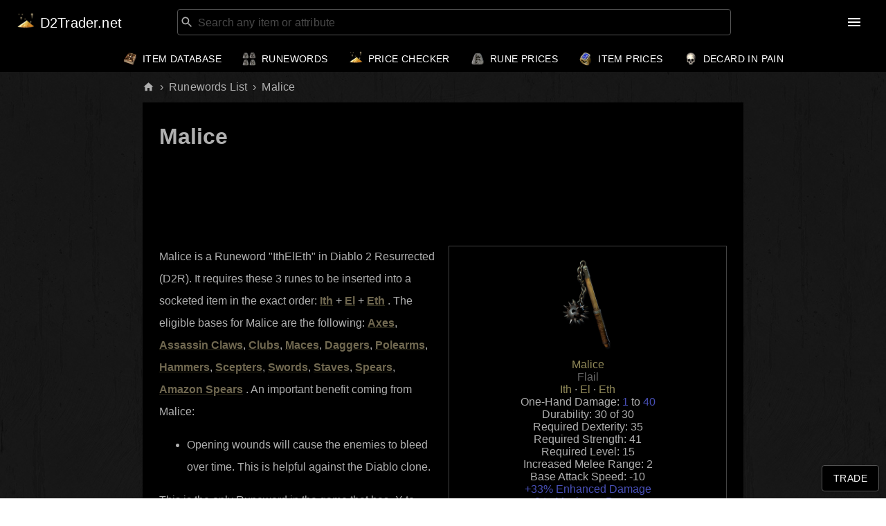

--- FILE ---
content_type: text/html; charset=utf-8
request_url: https://d2trader.net/runeword/malice/
body_size: 13544
content:
<!DOCTYPE html><html lang="en" dir="ltr"><head><meta charSet="utf-8"/><link rel="icon" type="image/png" href="/images/icon.png"/><meta charSet="utf-8"/><meta name="viewport" content="minimum-scale=1, initial-scale=1, width=device-width"/><script src="/js/nr.js"></script><script async="" src="//pagead2.googlesyndication.com/pagead/js/adsbygoogle.js"></script><link rel="stylesheet" href="https://api.d2trader.net/dynamic.css?t=2026-01-21"/><title>Malice - IthElEth Runeword, Trade Value and Stats in D2R</title><meta name="description" content="Malice is the Runeword &quot;IthElEth&quot; in Diablo 2 Resurrected (D2R). Flail is the best base for Malice. "/><link rel="icon" type="image/x-icon" href="/images/icon.ico"/><meta name="next-head-count" content="8"/><link rel="preload" href="/_next/static/css/79441dcacd92f05cfdb4.css" as="style"/><link rel="stylesheet" href="/_next/static/css/79441dcacd92f05cfdb4.css" data-n-g=""/><noscript data-n-css=""></noscript><script defer="" nomodule="" src="/_next/static/chunks/polyfills-a40ef1678bae11e696dba45124eadd70.js"></script><script src="/_next/static/chunks/webpack-9fc8ea94fb05b4e46311.js" defer=""></script><script src="/_next/static/chunks/framework-665268b7b1d7a296b30e.js" defer=""></script><script src="/_next/static/chunks/main-d882644293ecf4ee98a5.js" defer=""></script><script src="/_next/static/chunks/pages/_app-70f6d5b05ef16a99aa5f.js" defer=""></script><script src="/_next/static/chunks/8236-ad9b14c5d06438673643.js" defer=""></script><script src="/_next/static/chunks/4472-2d104148e87c663cdc1d.js" defer=""></script><script src="/_next/static/chunks/7395-6ed5c136a2f0d9b0a8e3.js" defer=""></script><script src="/_next/static/chunks/9718-7a1a90bd0385046cc1ba.js" defer=""></script><script src="/_next/static/chunks/25-8c622d41eef7d1f016f7.js" defer=""></script><script src="/_next/static/chunks/1200-3b143d5198065297bc27.js" defer=""></script><script src="/_next/static/chunks/5329-8d7121b11e04e4ef07ba.js" defer=""></script><script src="/_next/static/chunks/8040-71563078e4b6766419c7.js" defer=""></script><script src="/_next/static/chunks/7231-cbb1ef941c8a68033581.js" defer=""></script><script src="/_next/static/chunks/5509-59362cb4988c6e643397.js" defer=""></script><script src="/_next/static/chunks/pages/runeword/%5Bslug%5D-c05726608617587e7835.js" defer=""></script><script src="/_next/static/v3S_zqtcXnppzkHdVDCIT/_buildManifest.js" defer=""></script><script src="/_next/static/v3S_zqtcXnppzkHdVDCIT/_ssgManifest.js" defer=""></script></head><body><div id="__next"><style data-emotion="css k1i2pg">.css-k1i2pg{display:-webkit-box;display:-webkit-flex;display:-ms-flexbox;display:flex;-webkit-flex-direction:column;-ms-flex-direction:column;flex-direction:column;width:100%;box-sizing:border-box;-webkit-flex-shrink:0;-ms-flex-negative:0;flex-shrink:0;position:static;background-color:#1976d2;color:#fff;}</style><style data-emotion="css duwuv1">.css-duwuv1{background-color:#fff;color:rgba(0, 0, 0, 0.87);-webkit-transition:box-shadow 300ms cubic-bezier(0.4, 0, 0.2, 1) 0ms;transition:box-shadow 300ms cubic-bezier(0.4, 0, 0.2, 1) 0ms;box-shadow:none;display:-webkit-box;display:-webkit-flex;display:-ms-flexbox;display:flex;-webkit-flex-direction:column;-ms-flex-direction:column;flex-direction:column;width:100%;box-sizing:border-box;-webkit-flex-shrink:0;-ms-flex-negative:0;flex-shrink:0;position:static;background-color:#1976d2;color:#fff;}</style><header class="MuiPaper-root MuiPaper-elevation MuiPaper-elevation0 MuiAppBar-root MuiAppBar-colorPrimary MuiAppBar-positionStatic css-duwuv1"><style data-emotion="css 1dqzejf">.css-1dqzejf{position:relative;display:-webkit-box;display:-webkit-flex;display:-ms-flexbox;display:flex;-webkit-align-items:center;-webkit-box-align:center;-ms-flex-align:center;align-items:center;padding-left:16px;padding-right:16px;min-height:56px;-webkit-box-flex-wrap:wrap;-webkit-flex-wrap:wrap;-ms-flex-wrap:wrap;flex-wrap:wrap;}@media (min-width:600px){.css-1dqzejf{padding-left:24px;padding-right:24px;}}@media (min-width:0px) and (orientation: landscape){.css-1dqzejf{min-height:48px;}}@media (min-width:600px){.css-1dqzejf{min-height:64px;}}</style><div class="MuiToolbar-root MuiToolbar-gutters MuiToolbar-regular css-1dqzejf"><style data-emotion="css 1p0ekaz">.css-1p0ekaz{margin:0;font-family:"Roboto","Helvetica","Arial",sans-serif;font-weight:500;font-size:1.25rem;line-height:1.6;letter-spacing:0.0075em;overflow:hidden;text-overflow:ellipsis;white-space:nowrap;color:inherit;margin-left:0px!important;}</style><h6 class="MuiTypography-root MuiTypography-h6 MuiTypography-noWrap css-1p0ekaz"><style data-emotion="css 1pg32ot">.css-1pg32ot{-webkit-text-decoration:underline;text-decoration:underline;text-decoration-color:rgba(25, 118, 210, 0.4);color:#1976d2;margin-left:0px!important;}.css-1pg32ot:hover{text-decoration-color:inherit;}</style><style data-emotion="css 1w6deek">.css-1w6deek{margin:0;-webkit-text-decoration:underline;text-decoration:underline;text-decoration-color:rgba(25, 118, 210, 0.4);color:#1976d2;margin-left:0px!important;}.css-1w6deek:hover{text-decoration-color:inherit;}</style><a class="MuiTypography-root MuiTypography-inherit MuiLink-root MuiLink-underlineAlways css-1w6deek" href="/"><img style="width:26px;vertical-align:middle;margin-top:-5px" src="/images/icon.png" title="D2Trader.net" alt="D2Trader.net"/><span class="hide-below-1150" style="margin-left:8px;vertical-align:middle">D2Trader.net</span></a></h6><style data-emotion="css sb277c">.css-sb277c{-webkit-box-flex:1;-webkit-flex-grow:1;-ms-flex-positive:1;flex-grow:1;padding:0 14px;}.css-sb277c>div{max-width:800px;margin-left:auto;margin-right:auto;}.css-sb277c .MuiOutlinedInput-root{padding:0 2px!important;}</style><div class="MuiBox-root css-sb277c"><style data-emotion="css 1l6di18">.css-1l6di18.Mui-focused .MuiAutocomplete-clearIndicator{visibility:visible;}@media (pointer: fine){.css-1l6di18:hover .MuiAutocomplete-clearIndicator{visibility:visible;}}.css-1l6di18 .MuiAutocomplete-tag{margin:3px;max-width:calc(100% - 6px);}.css-1l6di18 .MuiAutocomplete-inputRoot{-webkit-box-flex-wrap:wrap;-webkit-flex-wrap:wrap;-ms-flex-wrap:wrap;flex-wrap:wrap;}.MuiAutocomplete-hasPopupIcon.css-1l6di18 .MuiAutocomplete-inputRoot,.MuiAutocomplete-hasClearIcon.css-1l6di18 .MuiAutocomplete-inputRoot{padding-right:30px;}.MuiAutocomplete-hasPopupIcon.MuiAutocomplete-hasClearIcon.css-1l6di18 .MuiAutocomplete-inputRoot{padding-right:56px;}.css-1l6di18 .MuiAutocomplete-inputRoot .MuiAutocomplete-input{width:0;min-width:30px;}.css-1l6di18 .MuiInput-root{padding-bottom:1px;}.css-1l6di18 .MuiInput-root .MuiInput-input{padding:4px 4px 4px 0px;}.css-1l6di18 .MuiInput-root.MuiInputBase-sizeSmall .MuiInput-input{padding:2px 4px 3px 0;}.css-1l6di18 .MuiOutlinedInput-root{padding:9px;}.MuiAutocomplete-hasPopupIcon.css-1l6di18 .MuiOutlinedInput-root,.MuiAutocomplete-hasClearIcon.css-1l6di18 .MuiOutlinedInput-root{padding-right:39px;}.MuiAutocomplete-hasPopupIcon.MuiAutocomplete-hasClearIcon.css-1l6di18 .MuiOutlinedInput-root{padding-right:65px;}.css-1l6di18 .MuiOutlinedInput-root .MuiAutocomplete-input{padding:7.5px 4px 7.5px 6px;}.css-1l6di18 .MuiOutlinedInput-root .MuiAutocomplete-endAdornment{right:9px;}.css-1l6di18 .MuiOutlinedInput-root.MuiInputBase-sizeSmall{padding:6px;}.css-1l6di18 .MuiOutlinedInput-root.MuiInputBase-sizeSmall .MuiAutocomplete-input{padding:2.5px 4px 2.5px 6px;}.css-1l6di18 .MuiFilledInput-root{padding-top:19px;padding-left:8px;}.MuiAutocomplete-hasPopupIcon.css-1l6di18 .MuiFilledInput-root,.MuiAutocomplete-hasClearIcon.css-1l6di18 .MuiFilledInput-root{padding-right:39px;}.MuiAutocomplete-hasPopupIcon.MuiAutocomplete-hasClearIcon.css-1l6di18 .MuiFilledInput-root{padding-right:65px;}.css-1l6di18 .MuiFilledInput-root .MuiFilledInput-input{padding:7px 4px;}.css-1l6di18 .MuiFilledInput-root .MuiAutocomplete-endAdornment{right:9px;}.css-1l6di18 .MuiFilledInput-root.MuiInputBase-sizeSmall{padding-bottom:1px;}.css-1l6di18 .MuiFilledInput-root.MuiInputBase-sizeSmall .MuiFilledInput-input{padding:2.5px 4px;}.css-1l6di18 .MuiInputBase-hiddenLabel{padding-top:8px;}.css-1l6di18 .MuiAutocomplete-input{-webkit-box-flex:1;-webkit-flex-grow:1;-ms-flex-positive:1;flex-grow:1;text-overflow:ellipsis;opacity:1;}</style><div class="MuiAutocomplete-root css-1l6di18"><style data-emotion="css 1ljv1wm">.css-1ljv1wm{padding:2px!important;}.css-1ljv1wm .MuiFormHelperText-root{margin-left:4px;}</style><style data-emotion="css tb3b88">.css-tb3b88{display:-webkit-inline-box;display:-webkit-inline-flex;display:-ms-inline-flexbox;display:inline-flex;-webkit-flex-direction:column;-ms-flex-direction:column;flex-direction:column;position:relative;min-width:0;padding:0;margin:0;border:0;vertical-align:top;width:100%;padding:2px!important;}.css-tb3b88 .MuiFormHelperText-root{margin-left:4px;}</style><div class="MuiFormControl-root MuiFormControl-fullWidth MuiTextField-root css-tb3b88"><style data-emotion="css-global 1prfaxn">@-webkit-keyframes mui-auto-fill{from{display:block;}}@keyframes mui-auto-fill{from{display:block;}}@-webkit-keyframes mui-auto-fill-cancel{from{display:block;}}@keyframes mui-auto-fill-cancel{from{display:block;}}</style><style data-emotion="css lpxkwf">.css-lpxkwf{font-family:"Roboto","Helvetica","Arial",sans-serif;font-weight:400;font-size:1rem;line-height:1.4375em;letter-spacing:0.00938em;color:rgba(0, 0, 0, 0.87);box-sizing:border-box;position:relative;cursor:text;display:-webkit-inline-box;display:-webkit-inline-flex;display:-ms-inline-flexbox;display:inline-flex;-webkit-align-items:center;-webkit-box-align:center;-ms-flex-align:center;align-items:center;width:100%;color:#afafaf;position:relative;border-radius:4px;padding-left:14px;padding-right:14px;color:#afafaf;}.css-lpxkwf.Mui-disabled{color:rgba(0, 0, 0, 0.38);cursor:default;}.css-lpxkwf ::-webkit-input-placeholder{color:#777;}.css-lpxkwf ::-moz-placeholder{color:#777;}.css-lpxkwf :-ms-input-placeholder{color:#777;}.css-lpxkwf ::placeholder{color:#777;}.css-lpxkwf:hover .MuiOutlinedInput-notchedOutline{border-color:rgba(0, 0, 0, 0.87);}@media (hover: none){.css-lpxkwf:hover .MuiOutlinedInput-notchedOutline{border-color:rgba(0, 0, 0, 0.23);}}.css-lpxkwf.Mui-focused .MuiOutlinedInput-notchedOutline{border-color:#1976d2;border-width:2px;}.css-lpxkwf.Mui-error .MuiOutlinedInput-notchedOutline{border-color:#d32f2f;}.css-lpxkwf.Mui-disabled .MuiOutlinedInput-notchedOutline{border-color:rgba(0, 0, 0, 0.26);}.css-lpxkwf ::-webkit-input-placeholder{color:#777;}.css-lpxkwf ::-moz-placeholder{color:#777;}.css-lpxkwf :-ms-input-placeholder{color:#777;}.css-lpxkwf ::placeholder{color:#777;}</style><div class="MuiOutlinedInput-root MuiInputBase-root MuiInputBase-colorPrimary MuiInputBase-fullWidth MuiInputBase-formControl MuiInputBase-adornedStart MuiInputBase-adornedEnd MuiAutocomplete-inputRoot css-lpxkwf"><style data-emotion="css 19g2rcd animation-61bdi0">.css-19g2rcd{display:inline-block;-webkit-animation:animation-61bdi0 1.4s linear infinite;animation:animation-61bdi0 1.4s linear infinite;margin-left:2px;}@-webkit-keyframes animation-61bdi0{0%{-webkit-transform:rotate(0deg);-moz-transform:rotate(0deg);-ms-transform:rotate(0deg);transform:rotate(0deg);}100%{-webkit-transform:rotate(360deg);-moz-transform:rotate(360deg);-ms-transform:rotate(360deg);transform:rotate(360deg);}}@keyframes animation-61bdi0{0%{-webkit-transform:rotate(0deg);-moz-transform:rotate(0deg);-ms-transform:rotate(0deg);transform:rotate(0deg);}100%{-webkit-transform:rotate(360deg);-moz-transform:rotate(360deg);-ms-transform:rotate(360deg);transform:rotate(360deg);}}</style><span class="MuiCircularProgress-root MuiCircularProgress-indeterminate MuiCircularProgress-colorInherit css-19g2rcd" style="width:17px;height:17px" role="progressbar"><style data-emotion="css 13o7eu2">.css-13o7eu2{display:block;}</style><svg class="MuiCircularProgress-svg css-13o7eu2" viewBox="22 22 44 44"><style data-emotion="css 14891ef animation-1p2h4ri">.css-14891ef{stroke:currentColor;stroke-dasharray:80px,200px;stroke-dashoffset:0;-webkit-animation:animation-1p2h4ri 1.4s ease-in-out infinite;animation:animation-1p2h4ri 1.4s ease-in-out infinite;}@-webkit-keyframes animation-1p2h4ri{0%{stroke-dasharray:1px,200px;stroke-dashoffset:0;}50%{stroke-dasharray:100px,200px;stroke-dashoffset:-15px;}100%{stroke-dasharray:100px,200px;stroke-dashoffset:-125px;}}@keyframes animation-1p2h4ri{0%{stroke-dasharray:1px,200px;stroke-dashoffset:0;}50%{stroke-dasharray:100px,200px;stroke-dashoffset:-15px;}100%{stroke-dasharray:100px,200px;stroke-dashoffset:-125px;}}</style><circle class="MuiCircularProgress-circle MuiCircularProgress-circleIndeterminate css-14891ef" cx="44" cy="44" r="20.2" fill="none" stroke-width="3.6"></circle></svg></span><style data-emotion="css 1gnht4k">.css-1gnht4k{font:inherit;letter-spacing:inherit;color:currentColor;padding:4px 0 5px;border:0;box-sizing:content-box;background:none;height:1.4375em;margin:0;-webkit-tap-highlight-color:transparent;display:block;min-width:0;width:100%;-webkit-animation-name:mui-auto-fill-cancel;animation-name:mui-auto-fill-cancel;-webkit-animation-duration:10ms;animation-duration:10ms;padding:16.5px 14px;padding-left:0;padding-right:0;}.css-1gnht4k::-webkit-input-placeholder{color:currentColor;opacity:0.42;-webkit-transition:opacity 200ms cubic-bezier(0.4, 0, 0.2, 1) 0ms;transition:opacity 200ms cubic-bezier(0.4, 0, 0.2, 1) 0ms;}.css-1gnht4k::-moz-placeholder{color:currentColor;opacity:0.42;-webkit-transition:opacity 200ms cubic-bezier(0.4, 0, 0.2, 1) 0ms;transition:opacity 200ms cubic-bezier(0.4, 0, 0.2, 1) 0ms;}.css-1gnht4k:-ms-input-placeholder{color:currentColor;opacity:0.42;-webkit-transition:opacity 200ms cubic-bezier(0.4, 0, 0.2, 1) 0ms;transition:opacity 200ms cubic-bezier(0.4, 0, 0.2, 1) 0ms;}.css-1gnht4k::-ms-input-placeholder{color:currentColor;opacity:0.42;-webkit-transition:opacity 200ms cubic-bezier(0.4, 0, 0.2, 1) 0ms;transition:opacity 200ms cubic-bezier(0.4, 0, 0.2, 1) 0ms;}.css-1gnht4k:focus{outline:0;}.css-1gnht4k:invalid{box-shadow:none;}.css-1gnht4k::-webkit-search-decoration{-webkit-appearance:none;}label[data-shrink=false]+.MuiInputBase-formControl .css-1gnht4k::-webkit-input-placeholder{opacity:0!important;}label[data-shrink=false]+.MuiInputBase-formControl .css-1gnht4k::-moz-placeholder{opacity:0!important;}label[data-shrink=false]+.MuiInputBase-formControl .css-1gnht4k:-ms-input-placeholder{opacity:0!important;}label[data-shrink=false]+.MuiInputBase-formControl .css-1gnht4k::-ms-input-placeholder{opacity:0!important;}label[data-shrink=false]+.MuiInputBase-formControl .css-1gnht4k:focus::-webkit-input-placeholder{opacity:0.42;}label[data-shrink=false]+.MuiInputBase-formControl .css-1gnht4k:focus::-moz-placeholder{opacity:0.42;}label[data-shrink=false]+.MuiInputBase-formControl .css-1gnht4k:focus:-ms-input-placeholder{opacity:0.42;}label[data-shrink=false]+.MuiInputBase-formControl .css-1gnht4k:focus::-ms-input-placeholder{opacity:0.42;}.css-1gnht4k.Mui-disabled{opacity:1;-webkit-text-fill-color:rgba(0, 0, 0, 0.38);}.css-1gnht4k:-webkit-autofill{-webkit-animation-duration:5000s;animation-duration:5000s;-webkit-animation-name:mui-auto-fill;animation-name:mui-auto-fill;}.css-1gnht4k:-webkit-autofill{border-radius:inherit;}</style><input type="text" aria-invalid="false" autoComplete="off" placeholder="Search any item or attribute" value="" class="MuiOutlinedInput-input MuiInputBase-input MuiInputBase-inputAdornedStart MuiInputBase-inputAdornedEnd MuiAutocomplete-input MuiAutocomplete-inputFocused css-1gnht4k" aria-autocomplete="list" aria-expanded="false" autoCapitalize="none" spellcheck="false" role="combobox"/><style data-emotion="css 2iz2x6">.css-2iz2x6{position:absolute;right:0;top:calc(50% - 14px);}</style><div class="MuiAutocomplete-endAdornment css-2iz2x6"></div><style data-emotion="css 19w1uun">.css-19w1uun{border-color:rgba(0, 0, 0, 0.23);}</style><style data-emotion="css igs3ac">.css-igs3ac{text-align:left;position:absolute;bottom:0;right:0;top:-5px;left:0;margin:0;padding:0 8px;pointer-events:none;border-radius:inherit;border-style:solid;border-width:1px;overflow:hidden;min-width:0%;border-color:rgba(0, 0, 0, 0.23);}</style><fieldset aria-hidden="true" class="MuiOutlinedInput-notchedOutline css-igs3ac"><style data-emotion="css hdw1oc">.css-hdw1oc{float:unset;overflow:hidden;padding:0;line-height:11px;-webkit-transition:width 150ms cubic-bezier(0.0, 0, 0.2, 1) 0ms;transition:width 150ms cubic-bezier(0.0, 0, 0.2, 1) 0ms;}</style><legend class="css-hdw1oc"><span class="notranslate">​</span></legend></fieldset></div></div></div></div><style data-emotion="css 1yt7v7x">.css-1yt7v7x{width:94px;}</style><div class="hide-below-1150 MuiBox-root css-1yt7v7x"></div><style data-emotion="css 140rdet">.css-140rdet{text-align:center;-webkit-flex:0 0 auto;-ms-flex:0 0 auto;flex:0 0 auto;font-size:1.5rem;padding:8px;border-radius:50%;overflow:visible;color:rgba(0, 0, 0, 0.54);-webkit-transition:background-color 150ms cubic-bezier(0.4, 0, 0.2, 1) 0ms;transition:background-color 150ms cubic-bezier(0.4, 0, 0.2, 1) 0ms;margin-left:-12px;color:inherit;margin-right:2px;}.css-140rdet:hover{background-color:rgba(0, 0, 0, 0.04);}@media (hover: none){.css-140rdet:hover{background-color:transparent;}}.css-140rdet.Mui-disabled{background-color:transparent;color:rgba(0, 0, 0, 0.26);}</style><style data-emotion="css 1kowl5k">.css-1kowl5k{display:-webkit-inline-box;display:-webkit-inline-flex;display:-ms-inline-flexbox;display:inline-flex;-webkit-align-items:center;-webkit-box-align:center;-ms-flex-align:center;align-items:center;-webkit-box-pack:center;-ms-flex-pack:center;-webkit-justify-content:center;justify-content:center;position:relative;box-sizing:border-box;-webkit-tap-highlight-color:transparent;background-color:transparent;outline:0;border:0;margin:0;border-radius:0;padding:0;cursor:pointer;-webkit-user-select:none;-moz-user-select:none;-ms-user-select:none;user-select:none;vertical-align:middle;-moz-appearance:none;-webkit-appearance:none;-webkit-text-decoration:none;text-decoration:none;color:inherit;text-align:center;-webkit-flex:0 0 auto;-ms-flex:0 0 auto;flex:0 0 auto;font-size:1.5rem;padding:8px;border-radius:50%;overflow:visible;color:rgba(0, 0, 0, 0.54);-webkit-transition:background-color 150ms cubic-bezier(0.4, 0, 0.2, 1) 0ms;transition:background-color 150ms cubic-bezier(0.4, 0, 0.2, 1) 0ms;margin-left:-12px;color:inherit;margin-right:2px;}.css-1kowl5k::-moz-focus-inner{border-style:none;}.css-1kowl5k.Mui-disabled{pointer-events:none;cursor:default;}@media print{.css-1kowl5k{-webkit-print-color-adjust:exact;color-adjust:exact;}}.css-1kowl5k:hover{background-color:rgba(0, 0, 0, 0.04);}@media (hover: none){.css-1kowl5k:hover{background-color:transparent;}}.css-1kowl5k.Mui-disabled{background-color:transparent;color:rgba(0, 0, 0, 0.26);}</style><button class="MuiButtonBase-root MuiIconButton-root MuiIconButton-colorInherit MuiIconButton-edgeStart MuiIconButton-sizeMedium css-1kowl5k" tabindex="0" type="button" aria-label="menu"><style data-emotion="css vubbuv">.css-vubbuv{-webkit-user-select:none;-moz-user-select:none;-ms-user-select:none;user-select:none;width:1em;height:1em;display:inline-block;fill:currentColor;-webkit-flex-shrink:0;-ms-flex-negative:0;flex-shrink:0;-webkit-transition:fill 200ms cubic-bezier(0.4, 0, 0.2, 1) 0ms;transition:fill 200ms cubic-bezier(0.4, 0, 0.2, 1) 0ms;font-size:1.5rem;}</style><svg class="MuiSvgIcon-root MuiSvgIcon-fontSizeMedium css-vubbuv" focusable="false" aria-hidden="true" viewBox="0 0 24 24" data-testid="MenuIcon"><path d="M3 18h18v-2H3v2zm0-5h18v-2H3v2zm0-7v2h18V6H3z"></path></svg></button><style data-emotion="css a3xyjy">.css-a3xyjy{z-index:1200;}</style></div><style data-emotion="css 16ha7yz">.css-16ha7yz{position:relative;display:-webkit-box;display:-webkit-flex;display:-ms-flexbox;display:flex;-webkit-align-items:center;-webkit-box-align:center;-ms-flex-align:center;align-items:center;padding-left:16px;padding-right:16px;min-height:56px;height:40px!important;min-height:40px!important;-webkit-box-pack:center;-ms-flex-pack:center;-webkit-justify-content:center;justify-content:center;}@media (min-width:600px){.css-16ha7yz{padding-left:24px;padding-right:24px;}}@media (min-width:0px) and (orientation: landscape){.css-16ha7yz{min-height:48px;}}@media (min-width:600px){.css-16ha7yz{min-height:64px;}}</style><div class="MuiToolbar-root MuiToolbar-gutters MuiToolbar-regular hide-below-1150 css-16ha7yz"><nav><style data-emotion="css 73x71s">.css-73x71s{-webkit-text-decoration:underline;text-decoration:underline;text-decoration-color:rgba(25, 118, 210, 0.4);color:#1976d2;}.css-73x71s:hover{text-decoration-color:inherit;}</style><style data-emotion="css tz2c61">.css-tz2c61{margin:0;font-family:"Roboto","Helvetica","Arial",sans-serif;font-weight:500;font-size:0.875rem;line-height:1.75;letter-spacing:0.02857em;text-transform:uppercase;-webkit-text-decoration:underline;text-decoration:underline;text-decoration-color:rgba(25, 118, 210, 0.4);color:#1976d2;}.css-tz2c61:hover{text-decoration-color:inherit;}</style><a class="MuiTypography-root MuiTypography-button MuiLink-root MuiLink-underlineAlways css-tz2c61" href="/item-catalog"><img style="vertical-align:middle" width="20" src="/images/book_of_skill.png"/><span style="margin-left:8px;vertical-align:middle">Item Database</span></a></nav><nav><a class="MuiTypography-root MuiTypography-button MuiLink-root MuiLink-underlineAlways css-tz2c61" href="/runewords"><img style="vertical-align:middle" width="20" src="/images/faith.png"/><span style="margin-left:8px;vertical-align:middle">Runewords</span></a></nav><nav><a class="MuiTypography-root MuiTypography-button MuiLink-root MuiLink-underlineAlways css-tz2c61" href="/item-price-checker"><img style="vertical-align:middle;margin-top:-4px" width="20" src="/images/charged_essense_of_hatred.png"/><span style="margin-left:8px;vertical-align:middle">Price Checker</span></a></nav><nav><a class="MuiTypography-root MuiTypography-button MuiLink-root MuiLink-underlineAlways css-tz2c61" href="/rune-prices"><img style="vertical-align:middle" width="20" src="/images/rune_prices.png"/><span style="margin-left:8px;vertical-align:middle">Rune Prices</span></a></nav><nav><a class="MuiTypography-root MuiTypography-button MuiLink-root MuiLink-underlineAlways css-tz2c61" href="/item-prices"><img style="vertical-align:middle" width="20" src="/images/item_prices.png"/><span style="margin-left:8px;vertical-align:middle">Item Prices</span></a></nav><nav><a class="MuiTypography-root MuiTypography-button MuiLink-root MuiLink-underlineAlways css-tz2c61" href="/decard-pain"><img style="vertical-align:middle" width="20" src="/images/flawless_skull.png"/><span style="margin-left:8px;vertical-align:middle">Decard In Pain</span></a></nav></div></header><style data-emotion="css i4x5se">.css-i4x5se{width:100%;margin-left:auto;box-sizing:border-box;margin-right:auto;display:block;padding-left:16px;padding-right:16px;padding-top:10px!important;padding-bottom:10px!important;padding-left:16px!important;padding-right:16px!important;}@media (min-width:600px){.css-i4x5se{padding-left:24px;padding-right:24px;}}@media (min-width:900px){.css-i4x5se{max-width:900px;}}</style><div class="MuiContainer-root MuiContainer-maxWidthMd css-i4x5se"><style data-emotion="css o3d33y">.css-o3d33y{margin:0;font-family:"Roboto","Helvetica","Arial",sans-serif;font-weight:400;font-size:1rem;line-height:1.5;letter-spacing:0.00938em;color:rgba(0, 0, 0, 0.6);}</style><nav class="MuiTypography-root MuiTypography-body1 MuiBreadcrumbs-root css-o3d33y" aria-label="breadcrumb"><style data-emotion="css nhb8h9">.css-nhb8h9{display:-webkit-box;display:-webkit-flex;display:-ms-flexbox;display:flex;-webkit-box-flex-wrap:wrap;-webkit-flex-wrap:wrap;-ms-flex-wrap:wrap;flex-wrap:wrap;-webkit-align-items:center;-webkit-box-align:center;-ms-flex-align:center;align-items:center;padding:0;margin:0;list-style:none;}</style><ol class="MuiBreadcrumbs-ol css-nhb8h9"><li class="MuiBreadcrumbs-li"><style data-emotion="css cwb3pd">.css-cwb3pd{-webkit-text-decoration:none;text-decoration:none;color:inherit;}.css-cwb3pd:hover{-webkit-text-decoration:underline;text-decoration:underline;}</style><style data-emotion="css mk6mqy">.css-mk6mqy{margin:0;-webkit-text-decoration:none;text-decoration:none;color:inherit;}.css-mk6mqy:hover{-webkit-text-decoration:underline;text-decoration:underline;}</style><a class="MuiTypography-root MuiTypography-inherit MuiLink-root MuiLink-underlineHover css-mk6mqy" href="/"><style data-emotion="css bivlfq">.css-bivlfq{-webkit-user-select:none;-moz-user-select:none;-ms-user-select:none;user-select:none;width:1em;height:1em;display:inline-block;fill:currentColor;-webkit-flex-shrink:0;-ms-flex-negative:0;flex-shrink:0;-webkit-transition:fill 200ms cubic-bezier(0.4, 0, 0.2, 1) 0ms;transition:fill 200ms cubic-bezier(0.4, 0, 0.2, 1) 0ms;font-size:1.5rem;font-size:17px;}</style><svg class="MuiSvgIcon-root MuiSvgIcon-fontSizeMedium css-bivlfq" focusable="false" aria-hidden="true" viewBox="0 0 24 24" data-testid="HomeIcon"><path d="M10 20v-6h4v6h5v-8h3L12 3 2 12h3v8z"></path></svg></a></li><style data-emotion="css 3mf706">.css-3mf706{display:-webkit-box;display:-webkit-flex;display:-ms-flexbox;display:flex;-webkit-user-select:none;-moz-user-select:none;-ms-user-select:none;user-select:none;margin-left:8px;margin-right:8px;}</style><li aria-hidden="true" class="MuiBreadcrumbs-separator css-3mf706">›</li><li class="MuiBreadcrumbs-li"><style data-emotion="css 73x71s">.css-73x71s{-webkit-text-decoration:underline;text-decoration:underline;text-decoration-color:rgba(25, 118, 210, 0.4);color:#1976d2;}.css-73x71s:hover{text-decoration-color:inherit;}</style><style data-emotion="css o7v8cz">.css-o7v8cz{margin:0;-webkit-text-decoration:underline;text-decoration:underline;text-decoration-color:rgba(25, 118, 210, 0.4);color:#1976d2;}.css-o7v8cz:hover{text-decoration-color:inherit;}</style><a class="MuiTypography-root MuiTypography-inherit MuiLink-root MuiLink-underlineAlways css-o7v8cz" href="/runewords">Runewords List</a></li><li aria-hidden="true" class="MuiBreadcrumbs-separator css-3mf706">›</li><li class="MuiBreadcrumbs-li"><style data-emotion="css 9l3uo3">.css-9l3uo3{margin:0;font-family:"Roboto","Helvetica","Arial",sans-serif;font-weight:400;font-size:1rem;line-height:1.5;letter-spacing:0.00938em;}</style><p class="MuiTypography-root MuiTypography-body1 css-9l3uo3">Malice</p></li></ol></nav></div><style data-emotion="css 1bvoqac">.css-1bvoqac{width:100%;margin-left:auto;box-sizing:border-box;margin-right:auto;display:block;padding-left:16px;padding-right:16px;padding-left:16px!important;padding-right:16px!important;padding-top:0px!important;padding-bottom:20px;}@media (min-width:600px){.css-1bvoqac{padding-left:24px;padding-right:24px;}}@media (min-width:900px){.css-1bvoqac{max-width:900px;}}.css-1bvoqac a{color:#706850;font-weight:700;-webkit-text-decoration:underline;text-decoration:underline;text-decoration-color:rgba(144, 136, 88, 0.35);}.css-1bvoqac a:hover{color:#fff;}.css-1bvoqac h2{border-bottom:1px solid #706850;line-height:40px;}.css-1bvoqac div.desc{line-height:32px;margin-bottom:10px;}.css-1bvoqac .black-box{background-color:#000;padding-top:10px;padding-bottom:30px;padding-left:24px;padding-right:24px;margin-bottom:44px;}</style><div class="MuiContainer-root MuiContainer-maxWidthMd css-1bvoqac"><div class="black-box"><h1>Malice</h1><style data-emotion="css isbt42">.css-isbt42{box-sizing:border-box;display:-webkit-box;display:-webkit-flex;display:-ms-flexbox;display:flex;-webkit-box-flex-wrap:wrap;-webkit-flex-wrap:wrap;-ms-flex-wrap:wrap;flex-wrap:wrap;width:100%;-webkit-flex-direction:row;-ms-flex-direction:row;flex-direction:row;margin-top:-16px;width:calc(100% + 16px);margin-left:-16px;}.css-isbt42>.MuiGrid-item{padding-top:16px;}.css-isbt42>.MuiGrid-item{padding-left:16px;}</style><div class="MuiGrid-root MuiGrid-container MuiGrid-spacing-xs-2 css-isbt42"><style data-emotion="css iol86l">.css-iol86l{box-sizing:border-box;margin:0;-webkit-flex-direction:row;-ms-flex-direction:row;flex-direction:row;-webkit-flex-basis:100%;-ms-flex-preferred-size:100%;flex-basis:100%;-webkit-box-flex:0;-webkit-flex-grow:0;-ms-flex-positive:0;flex-grow:0;max-width:100%;}@media (min-width:600px){.css-iol86l{-webkit-flex-basis:100%;-ms-flex-preferred-size:100%;flex-basis:100%;-webkit-box-flex:0;-webkit-flex-grow:0;-ms-flex-positive:0;flex-grow:0;max-width:100%;}}@media (min-width:900px){.css-iol86l{-webkit-flex-basis:50%;-ms-flex-preferred-size:50%;flex-basis:50%;-webkit-box-flex:0;-webkit-flex-grow:0;-ms-flex-positive:0;flex-grow:0;max-width:50%;}}@media (min-width:1200px){.css-iol86l{-webkit-flex-basis:50%;-ms-flex-preferred-size:50%;flex-basis:50%;-webkit-box-flex:0;-webkit-flex-grow:0;-ms-flex-positive:0;flex-grow:0;max-width:50%;}}@media (min-width:1536px){.css-iol86l{-webkit-flex-basis:50%;-ms-flex-preferred-size:50%;flex-basis:50%;-webkit-box-flex:0;-webkit-flex-grow:0;-ms-flex-positive:0;flex-grow:0;max-width:50%;}}</style><div class="MuiGrid-root MuiGrid-item MuiGrid-grid-xs-12 MuiGrid-grid-md-6 css-iol86l"><div class="desc">Malice is a Runeword "IthElEth" in Diablo 2 Resurrected (D2R). It requires these 3 runes to be inserted into a socketed item in the exact order:  <a href="/item-catalog/?s=%22Ith%22&p=1">Ith</a>  +  <a href="/item-catalog/?s=%22El%22&p=1">El</a>  +  <a href="/item-catalog/?s=%22Eth%22&p=1">Eth</a> . The eligible bases for Malice are the following:  <a href="/item-catalog/?c3=Base&p=1&c5=Axes">Axes</a>, <a href="/item-catalog/?c3=Base&p=1&c5=Assassin+Claws">Assassin Claws</a>, <a href="/item-catalog/?c3=Base&p=1&c5=Clubs">Clubs</a>, <a href="/item-catalog/?c3=Base&p=1&c5=Maces">Maces</a>, <a href="/item-catalog/?c3=Base&p=1&c5=Daggers">Daggers</a>, <a href="/item-catalog/?c3=Base&p=1&c5=Polearms">Polearms</a>, <a href="/item-catalog/?c3=Base&p=1&c5=Hammers">Hammers</a>, <a href="/item-catalog/?c3=Base&p=1&c5=Scepters">Scepters</a>, <a href="/item-catalog/?c3=Base&p=1&c5=Swords">Swords</a>, <a href="/item-catalog/?c3=Base&p=1&c5=Staves">Staves</a>, <a href="/item-catalog/?c3=Base&p=1&c5=Spears">Spears</a>, <a href="/item-catalog/?c3=Base&p=1&c5=Amazon+Spears">Amazon Spears</a> . An important benefit coming from Malice: <ul><li>Opening wounds will cause the enemies to bleed over time. This is helpful against the Diablo clone.</li></ul> This is the only Runeword in the game that has -X to Monster Defense Per Hit attribute.</div><div style="border:1px solid #444;padding:20px 40px 20px 20px;display:inline-block"><div style="font-weight:bold">Content</div><ul style="padding-left:20px;&amp; li:[object Object]"><li><a href="#how-to-obtain">How to obtain</a></li><li><a href="#runeword-bases">Eligible bases</a></li></ul></div></div><style data-emotion="css 1ln49d0">.css-1ln49d0{box-sizing:border-box;margin:0;-webkit-flex-direction:row;-ms-flex-direction:row;flex-direction:row;-webkit-flex-basis:100%;-ms-flex-preferred-size:100%;flex-basis:100%;-webkit-box-flex:0;-webkit-flex-grow:0;-ms-flex-positive:0;flex-grow:0;max-width:100%;}@media (min-width:600px){.css-1ln49d0{-webkit-flex-basis:100%;-ms-flex-preferred-size:100%;flex-basis:100%;-webkit-box-flex:0;-webkit-flex-grow:0;-ms-flex-positive:0;flex-grow:0;max-width:100%;}}@media (min-width:900px){.css-1ln49d0{-webkit-flex-basis:50%;-ms-flex-preferred-size:50%;flex-basis:50%;-webkit-box-flex:0;-webkit-flex-grow:0;-ms-flex-positive:0;flex-grow:0;max-width:50%;}}@media (min-width:1200px){.css-1ln49d0{-webkit-flex-basis:50%;-ms-flex-preferred-size:50%;flex-basis:50%;-webkit-box-flex:0;-webkit-flex-grow:0;-ms-flex-positive:0;flex-grow:0;max-width:50%;}}@media (min-width:1536px){.css-1ln49d0{-webkit-flex-basis:50%;-ms-flex-preferred-size:50%;flex-basis:50%;-webkit-box-flex:0;-webkit-flex-grow:0;-ms-flex-positive:0;flex-grow:0;max-width:50%;}}.css-1ln49d0>div{border:1px solid #444;}</style><div class="MuiGrid-root MuiGrid-item MuiGrid-grid-xs-12 MuiGrid-grid-md-6 css-1ln49d0"><div><style data-emotion="css 1ikhasc">.css-1ikhasc{background-color:#000;border:2px solid #000;border-radius:5px;padding:10px;}.css-1ikhasc div.base-attr,.css-1ikhasc div.item-attr{min-height:16px;}.css-1ikhasc a{font-weight:normal;-webkit-text-decoration:none;text-decoration:none;}</style><div class="MuiBox-root css-1ikhasc"><style data-emotion="css 1fy8lot">.css-1fy8lot{display:-webkit-box;display:-webkit-flex;display:-ms-flexbox;display:flex;-webkit-flex-direction:column;-ms-flex-direction:column;flex-direction:column;-webkit-box-pack:start;-ms-flex-pack:start;-webkit-justify-content:flex-start;justify-content:flex-start;-webkit-align-items:center;-webkit-box-align:center;-ms-flex-align:center;align-items:center;}</style><div class="css-1fy8lot"><img src="https://assets.d2trader.net/images/items/flail.png" alt="Malice" style="min-height:100px;max-height:140px;padding-bottom:10px"/><style data-emotion="css 73x71s">.css-73x71s{-webkit-text-decoration:underline;text-decoration:underline;text-decoration-color:rgba(25, 118, 210, 0.4);color:#1976d2;}.css-73x71s:hover{text-decoration-color:inherit;}</style><style data-emotion="css o7v8cz">.css-o7v8cz{margin:0;-webkit-text-decoration:underline;text-decoration:underline;text-decoration-color:rgba(25, 118, 210, 0.4);color:#1976d2;}.css-o7v8cz:hover{text-decoration-color:inherit;}</style><a class="MuiTypography-root MuiTypography-inherit MuiLink-root MuiLink-underlineAlways item-quality-runeword css-o7v8cz" href="/runeword/malice" rel="follow">Malice</a><span style="color:#676767">Flail</span><div><span style="color:#908858">Ith</span> · <span style="color:#908858">El</span> · <span style="color:#908858">Eth</span></div><div class="base-attr" style="text-align:center">One-Hand Damage: <span style="color: #4850B8">1</span> to <span style="color: #4850B8">40</span></div><div class="base-attr" style="text-align:center">Durability: <span style="color: #afafaf">30</span> of <span style="color: #afafaf">30</span></div><div class="base-attr" style="text-align:center">Required Dexterity: <span style="color: #afafaf">35</span></div><div class="base-attr" style="text-align:center">Required Strength: <span style="color: #afafaf">41</span></div><div class="base-attr" style="text-align:center">Required Level: <span style="color: #afafaf">15</span></div><div class="base-attr" style="text-align:center">Increased Melee Range: <span style="color: #afafaf">2</span></div><div class="base-attr" style="text-align:center">Base Attack Speed: <span style="color: #afafaf">-10</span></div><div class="item-attr" style="text-align:center;color:#4850B8"><span>+33% Enhanced Damage</span></div><div class="item-attr" style="text-align:center;color:#4850B8"><span>+9 to Maximum Damage</span></div><div class="item-attr" style="text-align:center;color:#4850B8"><span>+100% Chance of Open Wounds</span></div><div class="item-attr" style="text-align:center;color:#4850B8"><span>-25% Target Defense</span></div><div class="item-attr" style="text-align:center;color:#4850B8"><span>-100 to Monster Defense Per Hit</span></div><div class="item-attr" style="text-align:center;color:#4850B8"><span>Prevent Monster Heal</span></div><div class="item-attr" style="text-align:center;color:#4850B8"><span>+50 to Attack Rating</span></div><div class="item-attr" style="text-align:center;color:#4850B8"><span>Drain Life -5</span></div><div class="item-attr" style="text-align:center;color:#4850B8"><span>Socketed (3)</span></div></div></div><style data-emotion="css puaebk">.css-puaebk{display:-webkit-box;display:-webkit-flex;display:-ms-flexbox;display:flex;-webkit-flex-direction:column;-ms-flex-direction:column;flex-direction:column;-webkit-align-items:center;-webkit-box-align:center;-ms-flex-align:center;align-items:center;padding-top:20px;padding-bottom:20px;}.css-puaebk>:not(style)+:not(style){margin:0;margin-top:8px;}</style><div class="css-puaebk"><div style="font-size:12px;color:#777;padding-bottom:2px">Trade items on d2trader.net</div><style data-emotion="css vwm79o">.css-vwm79o{display:-webkit-box;display:-webkit-flex;display:-ms-flexbox;display:flex;-webkit-flex-direction:row;-ms-flex-direction:row;flex-direction:row;margin-top:0!important;}.css-vwm79o>:not(style)+:not(style){margin:0;margin-left:8px;}</style><div class="css-vwm79o"><style data-emotion="css oqmyt9">.css-oqmyt9{font-family:"Roboto","Helvetica","Arial",sans-serif;font-weight:500;font-size:0.875rem;line-height:1.75;letter-spacing:0.02857em;text-transform:uppercase;min-width:64px;padding:6px 16px;border-radius:4px;-webkit-transition:background-color 250ms cubic-bezier(0.4, 0, 0.2, 1) 0ms,box-shadow 250ms cubic-bezier(0.4, 0, 0.2, 1) 0ms,border-color 250ms cubic-bezier(0.4, 0, 0.2, 1) 0ms,color 250ms cubic-bezier(0.4, 0, 0.2, 1) 0ms;transition:background-color 250ms cubic-bezier(0.4, 0, 0.2, 1) 0ms,box-shadow 250ms cubic-bezier(0.4, 0, 0.2, 1) 0ms,border-color 250ms cubic-bezier(0.4, 0, 0.2, 1) 0ms,color 250ms cubic-bezier(0.4, 0, 0.2, 1) 0ms;color:#fff;background-color:#1976d2;box-shadow:0px 3px 1px -2px rgba(0,0,0,0.2),0px 2px 2px 0px rgba(0,0,0,0.14),0px 1px 5px 0px rgba(0,0,0,0.12);height:40px;border:1px solid #555;background-color:#000;}.css-oqmyt9:hover{-webkit-text-decoration:none;text-decoration:none;background-color:#1565c0;box-shadow:0px 2px 4px -1px rgba(0,0,0,0.2),0px 4px 5px 0px rgba(0,0,0,0.14),0px 1px 10px 0px rgba(0,0,0,0.12);}@media (hover: none){.css-oqmyt9:hover{background-color:#1976d2;}}.css-oqmyt9:active{box-shadow:0px 5px 5px -3px rgba(0,0,0,0.2),0px 8px 10px 1px rgba(0,0,0,0.14),0px 3px 14px 2px rgba(0,0,0,0.12);}.css-oqmyt9.Mui-focusVisible{box-shadow:0px 3px 5px -1px rgba(0,0,0,0.2),0px 6px 10px 0px rgba(0,0,0,0.14),0px 1px 18px 0px rgba(0,0,0,0.12);}.css-oqmyt9.Mui-disabled{color:rgba(0, 0, 0, 0.26);box-shadow:none;background-color:rgba(0, 0, 0, 0.12);}.css-oqmyt9:hover{background-color:#0e0e0e;}</style><style data-emotion="css 10gzjq5">.css-10gzjq5{display:-webkit-inline-box;display:-webkit-inline-flex;display:-ms-inline-flexbox;display:inline-flex;-webkit-align-items:center;-webkit-box-align:center;-ms-flex-align:center;align-items:center;-webkit-box-pack:center;-ms-flex-pack:center;-webkit-justify-content:center;justify-content:center;position:relative;box-sizing:border-box;-webkit-tap-highlight-color:transparent;background-color:transparent;outline:0;border:0;margin:0;border-radius:0;padding:0;cursor:pointer;-webkit-user-select:none;-moz-user-select:none;-ms-user-select:none;user-select:none;vertical-align:middle;-moz-appearance:none;-webkit-appearance:none;-webkit-text-decoration:none;text-decoration:none;color:inherit;font-family:"Roboto","Helvetica","Arial",sans-serif;font-weight:500;font-size:0.875rem;line-height:1.75;letter-spacing:0.02857em;text-transform:uppercase;min-width:64px;padding:6px 16px;border-radius:4px;-webkit-transition:background-color 250ms cubic-bezier(0.4, 0, 0.2, 1) 0ms,box-shadow 250ms cubic-bezier(0.4, 0, 0.2, 1) 0ms,border-color 250ms cubic-bezier(0.4, 0, 0.2, 1) 0ms,color 250ms cubic-bezier(0.4, 0, 0.2, 1) 0ms;transition:background-color 250ms cubic-bezier(0.4, 0, 0.2, 1) 0ms,box-shadow 250ms cubic-bezier(0.4, 0, 0.2, 1) 0ms,border-color 250ms cubic-bezier(0.4, 0, 0.2, 1) 0ms,color 250ms cubic-bezier(0.4, 0, 0.2, 1) 0ms;color:#fff;background-color:#1976d2;box-shadow:0px 3px 1px -2px rgba(0,0,0,0.2),0px 2px 2px 0px rgba(0,0,0,0.14),0px 1px 5px 0px rgba(0,0,0,0.12);height:40px;border:1px solid #555;background-color:#000;}.css-10gzjq5::-moz-focus-inner{border-style:none;}.css-10gzjq5.Mui-disabled{pointer-events:none;cursor:default;}@media print{.css-10gzjq5{-webkit-print-color-adjust:exact;color-adjust:exact;}}.css-10gzjq5:hover{-webkit-text-decoration:none;text-decoration:none;background-color:#1565c0;box-shadow:0px 2px 4px -1px rgba(0,0,0,0.2),0px 4px 5px 0px rgba(0,0,0,0.14),0px 1px 10px 0px rgba(0,0,0,0.12);}@media (hover: none){.css-10gzjq5:hover{background-color:#1976d2;}}.css-10gzjq5:active{box-shadow:0px 5px 5px -3px rgba(0,0,0,0.2),0px 8px 10px 1px rgba(0,0,0,0.14),0px 3px 14px 2px rgba(0,0,0,0.12);}.css-10gzjq5.Mui-focusVisible{box-shadow:0px 3px 5px -1px rgba(0,0,0,0.2),0px 6px 10px 0px rgba(0,0,0,0.14),0px 1px 18px 0px rgba(0,0,0,0.12);}.css-10gzjq5.Mui-disabled{color:rgba(0, 0, 0, 0.26);box-shadow:none;background-color:rgba(0, 0, 0, 0.12);}.css-10gzjq5:hover{background-color:#0e0e0e;}</style><button class="MuiButton-root MuiButton-contained MuiButton-containedPrimary MuiButton-sizeMedium MuiButton-containedSizeMedium MuiButtonBase-root  css-10gzjq5" tabindex="0" type="button">SELL</button><button class="MuiButton-root MuiButton-contained MuiButton-containedPrimary MuiButton-sizeMedium MuiButton-containedSizeMedium MuiButtonBase-root  css-10gzjq5" tabindex="0" type="button">BUY</button></div></div></div></div></div></div><div class="black-box"><h2 id="how-to-obtain">How to obtain Malice</h2><div class="desc">The fastest way to get this item on Battle.net is via trading, you can use the <a href="/item-price-checker">Item Price Checker</a> to see how much Malice is worth.<br />
Another way of getting this Runeword is by farming the runes and the base. Find the drop rates of these items in the <a href="/item-catalog">Item Database</a>.</div></div><div class="black-box"><h2 id="runeword-bases">Malice bases</h2><div class="desc">The best base for Malice is Flail. Below is a list of all eligible 3 socket bases for Malice.</div><div class="dark-scrollbar" style="background-color:#000;padding:10px 14px;max-height:350px;overflow:auto"><style data-emotion="css dvxtzn">.css-dvxtzn{display:-webkit-box;display:-webkit-flex;display:-ms-flexbox;display:flex;-webkit-flex-direction:column;-ms-flex-direction:column;flex-direction:column;-webkit-align-items:center;-webkit-box-align:center;-ms-flex-align:center;align-items:center;}</style><div class="css-dvxtzn"><style data-emotion="css 1x03dkt animation-61bdi0">.css-1x03dkt{display:inline-block;color:#1976d2;-webkit-animation:animation-61bdi0 1.4s linear infinite;animation:animation-61bdi0 1.4s linear infinite;color:#444;margin-top:40px;margin-bottom:20px;}@-webkit-keyframes animation-61bdi0{0%{-webkit-transform:rotate(0deg);-moz-transform:rotate(0deg);-ms-transform:rotate(0deg);transform:rotate(0deg);}100%{-webkit-transform:rotate(360deg);-moz-transform:rotate(360deg);-ms-transform:rotate(360deg);transform:rotate(360deg);}}@keyframes animation-61bdi0{0%{-webkit-transform:rotate(0deg);-moz-transform:rotate(0deg);-ms-transform:rotate(0deg);transform:rotate(0deg);}100%{-webkit-transform:rotate(360deg);-moz-transform:rotate(360deg);-ms-transform:rotate(360deg);transform:rotate(360deg);}}</style><span class="MuiCircularProgress-root MuiCircularProgress-indeterminate MuiCircularProgress-colorPrimary css-1x03dkt" style="width:40px;height:40px" role="progressbar"><style data-emotion="css 13o7eu2">.css-13o7eu2{display:block;}</style><svg class="MuiCircularProgress-svg css-13o7eu2" viewBox="22 22 44 44"><style data-emotion="css 14891ef animation-1p2h4ri">.css-14891ef{stroke:currentColor;stroke-dasharray:80px,200px;stroke-dashoffset:0;-webkit-animation:animation-1p2h4ri 1.4s ease-in-out infinite;animation:animation-1p2h4ri 1.4s ease-in-out infinite;}@-webkit-keyframes animation-1p2h4ri{0%{stroke-dasharray:1px,200px;stroke-dashoffset:0;}50%{stroke-dasharray:100px,200px;stroke-dashoffset:-15px;}100%{stroke-dasharray:100px,200px;stroke-dashoffset:-125px;}}@keyframes animation-1p2h4ri{0%{stroke-dasharray:1px,200px;stroke-dashoffset:0;}50%{stroke-dasharray:100px,200px;stroke-dashoffset:-15px;}100%{stroke-dasharray:100px,200px;stroke-dashoffset:-125px;}}</style><circle class="MuiCircularProgress-circle MuiCircularProgress-circleIndeterminate css-14891ef" cx="44" cy="44" r="20.2" fill="none" stroke-width="3.6"></circle></svg></span><div style="color:#444">Loading...</div></div></div></div></div><style data-emotion="css 1xkhxpi">.css-1xkhxpi{position:fixed;bottom:10px;right:10px;}</style><div class="MuiBox-root css-1xkhxpi"><style data-emotion="css y7116d">.css-y7116d{font-family:"Roboto","Helvetica","Arial",sans-serif;font-weight:500;font-size:0.875rem;line-height:1.75;letter-spacing:0.02857em;text-transform:uppercase;min-width:64px;padding:6px 16px;border-radius:4px;-webkit-transition:background-color 250ms cubic-bezier(0.4, 0, 0.2, 1) 0ms,box-shadow 250ms cubic-bezier(0.4, 0, 0.2, 1) 0ms,border-color 250ms cubic-bezier(0.4, 0, 0.2, 1) 0ms,color 250ms cubic-bezier(0.4, 0, 0.2, 1) 0ms;transition:background-color 250ms cubic-bezier(0.4, 0, 0.2, 1) 0ms,box-shadow 250ms cubic-bezier(0.4, 0, 0.2, 1) 0ms,border-color 250ms cubic-bezier(0.4, 0, 0.2, 1) 0ms,color 250ms cubic-bezier(0.4, 0, 0.2, 1) 0ms;color:#fff;background-color:#1976d2;box-shadow:0px 3px 1px -2px rgba(0,0,0,0.2),0px 2px 2px 0px rgba(0,0,0,0.14),0px 1px 5px 0px rgba(0,0,0,0.12);float:right;border:1px solid #555;border-color:#555;background-color:#000;}.css-y7116d:hover{-webkit-text-decoration:none;text-decoration:none;background-color:#1565c0;box-shadow:0px 2px 4px -1px rgba(0,0,0,0.2),0px 4px 5px 0px rgba(0,0,0,0.14),0px 1px 10px 0px rgba(0,0,0,0.12);}@media (hover: none){.css-y7116d:hover{background-color:#1976d2;}}.css-y7116d:active{box-shadow:0px 5px 5px -3px rgba(0,0,0,0.2),0px 8px 10px 1px rgba(0,0,0,0.14),0px 3px 14px 2px rgba(0,0,0,0.12);}.css-y7116d.Mui-focusVisible{box-shadow:0px 3px 5px -1px rgba(0,0,0,0.2),0px 6px 10px 0px rgba(0,0,0,0.14),0px 1px 18px 0px rgba(0,0,0,0.12);}.css-y7116d.Mui-disabled{color:rgba(0, 0, 0, 0.26);box-shadow:none;background-color:rgba(0, 0, 0, 0.12);}.css-y7116d:hover{background-color:#0e0e0e;}</style><style data-emotion="css 19w0u2y">.css-19w0u2y{display:-webkit-inline-box;display:-webkit-inline-flex;display:-ms-inline-flexbox;display:inline-flex;-webkit-align-items:center;-webkit-box-align:center;-ms-flex-align:center;align-items:center;-webkit-box-pack:center;-ms-flex-pack:center;-webkit-justify-content:center;justify-content:center;position:relative;box-sizing:border-box;-webkit-tap-highlight-color:transparent;background-color:transparent;outline:0;border:0;margin:0;border-radius:0;padding:0;cursor:pointer;-webkit-user-select:none;-moz-user-select:none;-ms-user-select:none;user-select:none;vertical-align:middle;-moz-appearance:none;-webkit-appearance:none;-webkit-text-decoration:none;text-decoration:none;color:inherit;font-family:"Roboto","Helvetica","Arial",sans-serif;font-weight:500;font-size:0.875rem;line-height:1.75;letter-spacing:0.02857em;text-transform:uppercase;min-width:64px;padding:6px 16px;border-radius:4px;-webkit-transition:background-color 250ms cubic-bezier(0.4, 0, 0.2, 1) 0ms,box-shadow 250ms cubic-bezier(0.4, 0, 0.2, 1) 0ms,border-color 250ms cubic-bezier(0.4, 0, 0.2, 1) 0ms,color 250ms cubic-bezier(0.4, 0, 0.2, 1) 0ms;transition:background-color 250ms cubic-bezier(0.4, 0, 0.2, 1) 0ms,box-shadow 250ms cubic-bezier(0.4, 0, 0.2, 1) 0ms,border-color 250ms cubic-bezier(0.4, 0, 0.2, 1) 0ms,color 250ms cubic-bezier(0.4, 0, 0.2, 1) 0ms;color:#fff;background-color:#1976d2;box-shadow:0px 3px 1px -2px rgba(0,0,0,0.2),0px 2px 2px 0px rgba(0,0,0,0.14),0px 1px 5px 0px rgba(0,0,0,0.12);float:right;border:1px solid #555;border-color:#555;background-color:#000;}.css-19w0u2y::-moz-focus-inner{border-style:none;}.css-19w0u2y.Mui-disabled{pointer-events:none;cursor:default;}@media print{.css-19w0u2y{-webkit-print-color-adjust:exact;color-adjust:exact;}}.css-19w0u2y:hover{-webkit-text-decoration:none;text-decoration:none;background-color:#1565c0;box-shadow:0px 2px 4px -1px rgba(0,0,0,0.2),0px 4px 5px 0px rgba(0,0,0,0.14),0px 1px 10px 0px rgba(0,0,0,0.12);}@media (hover: none){.css-19w0u2y:hover{background-color:#1976d2;}}.css-19w0u2y:active{box-shadow:0px 5px 5px -3px rgba(0,0,0,0.2),0px 8px 10px 1px rgba(0,0,0,0.14),0px 3px 14px 2px rgba(0,0,0,0.12);}.css-19w0u2y.Mui-focusVisible{box-shadow:0px 3px 5px -1px rgba(0,0,0,0.2),0px 6px 10px 0px rgba(0,0,0,0.14),0px 1px 18px 0px rgba(0,0,0,0.12);}.css-19w0u2y.Mui-disabled{color:rgba(0, 0, 0, 0.26);box-shadow:none;background-color:rgba(0, 0, 0, 0.12);}.css-19w0u2y:hover{background-color:#0e0e0e;}</style><span class="MuiButton-root MuiButton-contained MuiButton-containedPrimary MuiButton-sizeMedium MuiButton-containedSizeMedium MuiButtonBase-root  css-19w0u2y" tabindex="0" role="button" aria-label="You are offline, click to reconnect">Trade</span><style data-emotion="css 1e2dcm1">.css-1e2dcm1{z-index:1500;pointer-events:none;}</style><style data-emotion="css okvapm">.css-okvapm{z-index:1500;pointer-events:none;}</style></div></div><script id="__NEXT_DATA__" type="application/json">{"props":{"pageProps":{"page":{"page_type":"item-catalog-runeword-page","page_blocks":[{"type":"breadcrumb","value":"[{\"url\":\"\\/runewords\",\"label\":\"Runewords List\"},{\"url\":null,\"label\":\"Malice\"}]"},{"type":"title","value":"Malice - IthElEth Runeword, Trade Value and Stats in D2R"},{"type":"header_1","value":"Malice"},{"type":"text_1","value":"Malice is a Runeword \"IthElEth\" in Diablo 2 Resurrected (D2R). It requires these 3 runes to be inserted into a socketed item in the exact order:  \u003ca href=\"/item-catalog/?s=%22Ith%22\u0026p=1\"\u003eIth\u003c/a\u003e  +  \u003ca href=\"/item-catalog/?s=%22El%22\u0026p=1\"\u003eEl\u003c/a\u003e  +  \u003ca href=\"/item-catalog/?s=%22Eth%22\u0026p=1\"\u003eEth\u003c/a\u003e . The eligible bases for Malice are the following:  \u003ca href=\"/item-catalog/?c3=Base\u0026p=1\u0026c5=Axes\"\u003eAxes\u003c/a\u003e, \u003ca href=\"/item-catalog/?c3=Base\u0026p=1\u0026c5=Assassin+Claws\"\u003eAssassin Claws\u003c/a\u003e, \u003ca href=\"/item-catalog/?c3=Base\u0026p=1\u0026c5=Clubs\"\u003eClubs\u003c/a\u003e, \u003ca href=\"/item-catalog/?c3=Base\u0026p=1\u0026c5=Maces\"\u003eMaces\u003c/a\u003e, \u003ca href=\"/item-catalog/?c3=Base\u0026p=1\u0026c5=Daggers\"\u003eDaggers\u003c/a\u003e, \u003ca href=\"/item-catalog/?c3=Base\u0026p=1\u0026c5=Polearms\"\u003ePolearms\u003c/a\u003e, \u003ca href=\"/item-catalog/?c3=Base\u0026p=1\u0026c5=Hammers\"\u003eHammers\u003c/a\u003e, \u003ca href=\"/item-catalog/?c3=Base\u0026p=1\u0026c5=Scepters\"\u003eScepters\u003c/a\u003e, \u003ca href=\"/item-catalog/?c3=Base\u0026p=1\u0026c5=Swords\"\u003eSwords\u003c/a\u003e, \u003ca href=\"/item-catalog/?c3=Base\u0026p=1\u0026c5=Staves\"\u003eStaves\u003c/a\u003e, \u003ca href=\"/item-catalog/?c3=Base\u0026p=1\u0026c5=Spears\"\u003eSpears\u003c/a\u003e, \u003ca href=\"/item-catalog/?c3=Base\u0026p=1\u0026c5=Amazon+Spears\"\u003eAmazon Spears\u003c/a\u003e . An important benefit coming from Malice: \u003cul\u003e\u003cli\u003eOpening wounds will cause the enemies to bleed over time. This is helpful against the Diablo clone.\u003c/li\u003e\u003c/ul\u003e This is the only Runeword in the game that has -X to Monster Defense Per Hit attribute."},{"type":"header_2","value":"How to obtain Malice"},{"type":"text_2","value":"The fastest way to get this item on Battle.net is via trading, you can use the \u003ca href=\"/item-price-checker\"\u003eItem Price Checker\u003c/a\u003e to see how much Malice is worth.\u003cbr /\u003e\nAnother way of getting this Runeword is by farming the runes and the base. Find the drop rates of these items in the \u003ca href=\"/item-catalog\"\u003eItem Database\u003c/a\u003e."},{"type":"item_details","value":"{\"item_page\":\"\\/runeword\\/malice\",\"item_id\":\"f6ad396f530ce91adfde21f91f480bc7\",\"item_quality\":\"runeword\",\"item_type\":\"\",\"item_name\":\"Malice\",\"item_attrs\":[{\"id\":1003,\"type\":\"magic_attr\",\"placeholder\":\"+{}% Enhanced Damage\",\"values\":[{\"min\":33,\"max\":33,\"modified\":0,\"varies\":0}]},{\"id\":1100,\"type\":\"magic_attr\",\"placeholder\":\"+{} to Maximum Damage\",\"values\":[{\"min\":9,\"max\":9,\"modified\":0,\"varies\":0}]},{\"id\":1342,\"type\":\"magic_attr\",\"placeholder\":\"+{}% Chance of Open Wounds\",\"values\":[{\"min\":100,\"max\":100,\"modified\":0,\"varies\":0}]},{\"id\":1274,\"type\":\"magic_attr\",\"placeholder\":\"-{}% Target Defense\",\"values\":[{\"min\":25,\"max\":25,\"modified\":0,\"varies\":0}]},{\"id\":1396,\"type\":\"magic_attr\",\"placeholder\":\"-{} to Monster Defense Per Hit\",\"values\":[{\"min\":100,\"max\":100,\"modified\":0,\"varies\":0}]},{\"id\":1240,\"type\":\"magic_attr\",\"placeholder\":\"Prevent Monster Heal\",\"values\":[]},{\"id\":1394,\"type\":\"magic_attr\",\"placeholder\":\"+{} to Attack Rating\",\"values\":[{\"min\":50,\"max\":50,\"modified\":0,\"varies\":0}]},{\"id\":2078,\"type\":\"magic_attr\",\"placeholder\":\"Drain Life -{}\",\"values\":[{\"min\":5,\"max\":5,\"modified\":0,\"varies\":0}]},{\"id\":26,\"type\":\"magic_attr\",\"placeholder\":\"Socketed ({})\",\"values\":[{\"min\":3,\"max\":3,\"modified\":0,\"varies\":0}]}],\"item_image\":\"https:\\/\\/assets.d2trader.net\\/images\\/items\\/malice.png\",\"item_image_small\":\"https:\\/\\/assets.d2trader.net\\/images\\/items\\/40x40\\/malice.png\",\"item_base_id\":\"4914f1616756db38ce6ecfbf5f03ad0a\",\"item_base_name\":\"Flail\",\"item_base_attrs\":[{\"id\":4,\"type\":\"base_attr\",\"placeholder\":\"One-Hand Damage: {} to {}\",\"values\":[{\"min\":1,\"max\":1,\"modified\":1,\"varies\":0},{\"min\":40,\"max\":40,\"modified\":1,\"varies\":0}]},{\"id\":16,\"type\":\"base_attr\",\"placeholder\":\"Durability: {} of {}\",\"values\":[{\"min\":30,\"max\":30,\"modified\":0,\"varies\":0},{\"min\":30,\"max\":30,\"modified\":0,\"varies\":0}]},{\"id\":30,\"type\":\"base_attr\",\"placeholder\":\"Required Dexterity: {}\",\"values\":[{\"min\":35,\"max\":35,\"modified\":0,\"varies\":0}]},{\"id\":7,\"type\":\"base_attr\",\"placeholder\":\"Required Strength: {}\",\"values\":[{\"min\":41,\"max\":41,\"modified\":0,\"varies\":0}]},{\"id\":22,\"type\":\"base_attr\",\"placeholder\":\"Required Level: {}\",\"values\":[{\"min\":15,\"max\":15,\"modified\":0,\"varies\":0}]},{\"id\":120,\"type\":\"base_attr\",\"placeholder\":\"Increased Melee Range: {}\",\"values\":[{\"min\":2,\"max\":2,\"modified\":0,\"varies\":0}]},{\"id\":119,\"type\":\"base_attr\",\"placeholder\":\"Base Attack Speed: {}\",\"values\":[{\"min\":-10,\"max\":-10,\"modified\":0,\"varies\":0}]}],\"item_base_type\":\"mace\",\"item_base_upgrades\":[{\"item_id\":\"ba2fd23bc273b88b496d07ce8f0ae632\",\"item_name\":\"Ancient Axe\"},{\"item_id\":\"e8ab53fb31d0bb8a51d01fa509232c62\",\"item_name\":\"Ancient Sword\"},{\"item_id\":\"ecd744bd80234456e0539e498422a23a\",\"item_name\":\"Archon Staff\"},{\"item_id\":\"c11716460fb6151d21e4804ce5af2019\",\"item_name\":\"Axe\"},{\"item_id\":\"7265856deca05dee90eb7ee9ccd06662\",\"item_name\":\"Balrog Blade\"},{\"item_id\":\"4fe4e374be1b35cd4a57a42a739602ce\",\"item_name\":\"Barbed Club\"},{\"item_id\":\"801afd9d2f7c44644254595bf62465d2\",\"item_name\":\"Bardiche\"},{\"item_id\":\"db5c603f8e97fa0d3eda5775ec263d6f\",\"item_name\":\"Bastard Sword\"},{\"item_id\":\"0e7b9f5058388fa56fd14a5c0a69e603\",\"item_name\":\"Battle Axe\"},{\"item_id\":\"1c866a9f626f25c6e7a3cd696ceae3cb\",\"item_name\":\"Battle Hammer\"},{\"item_id\":\"3cb02916b9a19788151ffbdee1a16b5a\",\"item_name\":\"Battle Scythe\"},{\"item_id\":\"3c116f73330b7a955355bf4bfd50e05d\",\"item_name\":\"Battle Staff\"},{\"item_id\":\"97c509947c11bca033d0a0f59409afeb\",\"item_name\":\"Battle Sword\"},{\"item_id\":\"5ad4d8d28ff61157d01f6d91bfc468ea\",\"item_name\":\"Bearded Axe\"},{\"item_id\":\"e568150e64fd096851765c0b876f734b\",\"item_name\":\"Bec-De-Corbin\"},{\"item_id\":\"006090f4fa4bf2c1673706648c339bfa\",\"item_name\":\"Berserker Axe\"},{\"item_id\":\"dee1838827b730c1fb0a26114087ea78\",\"item_name\":\"Bill\"},{\"item_id\":\"60302290908bc034618c652b6ccdf265\",\"item_name\":\"Blade Talons\"},{\"item_id\":\"160da4171b0fec97ada603b708457e31\",\"item_name\":\"Brandistock\"},{\"item_id\":\"c206e54e58e7b71d4f731c6ba141dbe1\",\"item_name\":\"Broad Axe\"},{\"item_id\":\"6837f41594f2a818abca67fe30d8e0ca\",\"item_name\":\"Broad Sword\"},{\"item_id\":\"a2393a9d47c6601e55620c39a2f05892\",\"item_name\":\"Caduceus\"},{\"item_id\":\"12e6340c13ff49f8189e8705f75fd24f\",\"item_name\":\"Cedar Staff\"},{\"item_id\":\"833059ac3ecd5ccb6cb475ded4a2735d\",\"item_name\":\"Ceremonial Pike\"},{\"item_id\":\"c2a74ade8a4223fea34f4ca858b6ac5c\",\"item_name\":\"Ceremonial Spear\"},{\"item_id\":\"da6ea27c844e3b43f22798ff7d0e6087\",\"item_name\":\"Champion Axe\"},{\"item_id\":\"b05383e045a05ec0d6ca6d461a1c618c\",\"item_name\":\"Champion Sword\"},{\"item_id\":\"996e2b811f73e79434e2db13e52d9b03\",\"item_name\":\"Cinquedeas\"},{\"item_id\":\"83037e732a25961d78fb469b3bf5c6a9\",\"item_name\":\"Claws\"},{\"item_id\":\"ab97aaf356b08912bdbaadd7275b421e\",\"item_name\":\"Claymore\"},{\"item_id\":\"33dea3fee05572b24f4916dc5953ef14\",\"item_name\":\"Cleaver\"},{\"item_id\":\"55db384cee2c90fb845dd1fdf1182b0d\",\"item_name\":\"Colossus Blade\"},{\"item_id\":\"3c7767f39c8c3bf132be3993e630909d\",\"item_name\":\"Colossus Sword\"},{\"item_id\":\"0131caeb5f349bae1e1e548ca2b4fc39\",\"item_name\":\"Colossus Voulge\"},{\"item_id\":\"7b29bf7674e4b5154215c6460cb0e361\",\"item_name\":\"Conquest Sword\"},{\"item_id\":\"fd02e2db653e74b95b9e70c0509cf140\",\"item_name\":\"Crowbill\"},{\"item_id\":\"384037bd55406e943eaecfe5a549cc8b\",\"item_name\":\"Cryptic Axe\"},{\"item_id\":\"afecf9b8277aad9cd6915f1be67e8a99\",\"item_name\":\"Cryptic Sword\"},{\"item_id\":\"a82ecb0fb8d6a85023e12adf982cc3f8\",\"item_name\":\"Crystal Sword\"},{\"item_id\":\"e5f8cc1d20dd8cbc55fdc64eb67755e7\",\"item_name\":\"Dacian Falx\"},{\"item_id\":\"6aeafe62776fda70f150295390eeeb57\",\"item_name\":\"Decapitator\"},{\"item_id\":\"39319018a35de9ebef25e9a793126765\",\"item_name\":\"Devil Star\"},{\"item_id\":\"2f84f78ca60d68d3f0310803972ad7bf\",\"item_name\":\"Dimensional Blade\"},{\"item_id\":\"cc386648979f83b31802e9294b24a263\",\"item_name\":\"Divine Scepter\"},{\"item_id\":\"f8c8662b82716a72e6c2d7f076df73e7\",\"item_name\":\"Double Axe\"},{\"item_id\":\"7300e9c7e45429342f556f56db47ba40\",\"item_name\":\"Elder Staff\"},{\"item_id\":\"47d7572fa778808d5aa4e1453fb8f3d6\",\"item_name\":\"Espandon\"},{\"item_id\":\"da4e9fbd351b4b23e5d3bd1f1f9e0d9a\",\"item_name\":\"Ettin Axe\"},{\"item_id\":\"382ead690ec7dbd6e6d4778c75cee0ba\",\"item_name\":\"Executioner Sword\"},{\"item_id\":\"ba1b623fba317ae07b03d53e13b207f2\",\"item_name\":\"Fanged Knife\"},{\"item_id\":\"aa902a0ff06896db17b72d1f6163d21b\",\"item_name\":\"Feral Axe\"},{\"item_id\":\"b51830ee038f17fd511cc65c0e6cc56a\",\"item_name\":\"Feral Claws\"},{\"item_id\":\"b0e2b2de6c1a2155e76e535e7457605e\",\"item_name\":\"Flamberge\"},{\"item_id\":\"1db97592e2a02963d215eb0b186ee1e5\",\"item_name\":\"Fuscina\"},{\"item_id\":\"3a90c3b17fb9587adfc7c93f98dfc8aa\",\"item_name\":\"Ghost Spear\"},{\"item_id\":\"2ed3b4019077eaa20e879a3e865ec92b\",\"item_name\":\"Giant Axe\"},{\"item_id\":\"d68f61259eed8c1958d98da52ea43734\",\"item_name\":\"Giant Sword\"},{\"item_id\":\"db0bb17acfc9a84182fb433d69051527\",\"item_name\":\"Giant Thresher\"},{\"item_id\":\"6ea4aeb75539358cdbb33b647fa195f1\",\"item_name\":\"Glorious Axe\"},{\"item_id\":\"514611ff0b8f051699be6d996c2253f9\",\"item_name\":\"Gnarled Staff\"},{\"item_id\":\"5b84b21ee9b5e93d5589a494efe0d839\",\"item_name\":\"Gothic Axe\"},{\"item_id\":\"90d8ebfe91e196436468d05536badd13\",\"item_name\":\"Gothic Staff\"},{\"item_id\":\"df7a7516dedd9b03173612b76fd46f9e\",\"item_name\":\"Gothic Sword\"},{\"item_id\":\"917f728356989c765a36e285bfd5bd2f\",\"item_name\":\"Grand Scepter\"},{\"item_id\":\"2fefe9499480c376cc70248fbc04b979\",\"item_name\":\"Great Axe\"},{\"item_id\":\"1abcbab44ea3c7468f456880efe127ec\",\"item_name\":\"Great Maul\"},{\"item_id\":\"23971fe8e4ec270276cbbb11e6559ecb\",\"item_name\":\"Great Poleaxe\"},{\"item_id\":\"95ad1aacc09c07479fb9b9d3131b8157\",\"item_name\":\"Great Sword\"},{\"item_id\":\"a0e594df1f4208fa6fbe773533f09ecd\",\"item_name\":\"Greater Claws\"},{\"item_id\":\"8892a747433016cd5adcd7aeb800a8e2\",\"item_name\":\"Greater Talons\"},{\"item_id\":\"dff03467c618eacac2f0bc32ea46a7d0\",\"item_name\":\"Grim Scythe\"},{\"item_id\":\"ccd64a0746ac87d0436fc7e33b53a3ce\",\"item_name\":\"Halberd\"},{\"item_id\":\"32bce864acc15000e16996d166864a9c\",\"item_name\":\"Highland Blade\"},{\"item_id\":\"77cf911cfa2624be86f27bee65070820\",\"item_name\":\"Holy Water Sprinkler\"},{\"item_id\":\"b16dc80682143e8ce15a8b9157fea728\",\"item_name\":\"Hyperion Spear\"},{\"item_id\":\"9e395f5f16d9dec504591cf2762feb0a\",\"item_name\":\"Jagged Star\"},{\"item_id\":\"c1608e251082e87f5c8c5c42d308ad50\",\"item_name\":\"Knout\"},{\"item_id\":\"7fce6e2250d2bed2332ccb984cfb83a7\",\"item_name\":\"Kris\"},{\"item_id\":\"ebea68861ceda09564265d88012eabf9\",\"item_name\":\"Lance\"},{\"item_id\":\"f92380a37a31d864930d969816e7a008\",\"item_name\":\"Large Axe\"},{\"item_id\":\"e7fe1105c75e31f1bd26857e14aeb419\",\"item_name\":\"Legend Sword\"},{\"item_id\":\"cf63d2aa00911b312e47a372b3bf481d\",\"item_name\":\"Legendary Mallet\"},{\"item_id\":\"1fffaae065fd591dc961a060e4f4824d\",\"item_name\":\"Lochaber Axe\"},{\"item_id\":\"94a07b5829768d50bee66eca94223d50\",\"item_name\":\"Long Staff\"},{\"item_id\":\"74af95f420c1d7c74a77be930800e63a\",\"item_name\":\"Long Sword\"},{\"item_id\":\"727fcc06d666380ca70d753b5bfde45f\",\"item_name\":\"Maiden Pike\"},{\"item_id\":\"ea53364205ed2bef6228d12bd959352e\",\"item_name\":\"Maiden Spear\"},{\"item_id\":\"ba9e64d4d6793ba85b8c355da373dfbb\",\"item_name\":\"Mancatcher\"},{\"item_id\":\"56961142b7a1c18a20b80350572b325b\",\"item_name\":\"Martel de Fer\"},{\"item_id\":\"8c9d5803eafc230fd451d383ccf17fa8\",\"item_name\":\"Matriarchal Pike\"},{\"item_id\":\"499e5a136923069a367ef1aac93d510b\",\"item_name\":\"Matriarchal Spear\"},{\"item_id\":\"2b0beb3737b6581c498127d3eb62c234\",\"item_name\":\"Maul\"},{\"item_id\":\"957fbc25858dd0fa2e5e354af944ad68\",\"item_name\":\"Military Axe\"},{\"item_id\":\"0f73ab9598ff220b38f14ecd0c71aea9\",\"item_name\":\"Military Pick\"},{\"item_id\":\"a155249f8a7c0d91d883adc71aea8746\",\"item_name\":\"Morning Star\"},{\"item_id\":\"bf170486bdb4b9dd6286525ef864ca67\",\"item_name\":\"Mythical Sword\"},{\"item_id\":\"d6d04959cb11b6d6638c7e068fe735e1\",\"item_name\":\"Naga\"},{\"item_id\":\"40d003a4abab403d51106dc0e74dca7d\",\"item_name\":\"Ogre Axe\"},{\"item_id\":\"12b5fbbce5ab0350b67f3edb05353c56\",\"item_name\":\"Ogre Maul\"},{\"item_id\":\"1d07c101af5c7d4518a984b18bf539c1\",\"item_name\":\"Partizan\"},{\"item_id\":\"29fe535a72a38cf67bfa60356c5fef0f\",\"item_name\":\"Phase Blade\"},{\"item_id\":\"c24c612e68deb0a96f5d46d4eb1e1d92\",\"item_name\":\"Pike\"},{\"item_id\":\"7c7f153f8801d63bd93ce17c9958c0cc\",\"item_name\":\"Poleaxe\"},{\"item_id\":\"936efdb5a72ded0977e96e3fc247eb46\",\"item_name\":\"Quarterstaff\"},{\"item_id\":\"2814e02c9987293d8dc8402f8e0348a8\",\"item_name\":\"Quhab\"},{\"item_id\":\"6447a49daab83c43e5adcdb02219fd63\",\"item_name\":\"Rune Staff\"},{\"item_id\":\"ad94de63907e9933cc4fb35447a29d02\",\"item_name\":\"Rune Sword\"},{\"item_id\":\"2e18cf5bb0050d48bb16964f6280b4bb\",\"item_name\":\"Runic Talons\"},{\"item_id\":\"5472dea8a69fe338152b1c9a46764c19\",\"item_name\":\"Scissors Katar\"},{\"item_id\":\"be9e0b70d891507f390ce46953cbe247\",\"item_name\":\"Scissors Quhab\"},{\"item_id\":\"4f0bb294da67014fb59bdfb5ea7ffe43\",\"item_name\":\"Scissors Suwayyah\"},{\"item_id\":\"e13efa83222675d259ea623460278f69\",\"item_name\":\"Scourge\"},{\"item_id\":\"fddb65087bce992d070fa82b60dbd3b9\",\"item_name\":\"Scythe\"},{\"item_id\":\"27ff94b13d8d9c262427ca9cf4068558\",\"item_name\":\"Seraph Rod\"},{\"item_id\":\"c893584e027c6ffe2e8eb3907565521d\",\"item_name\":\"Shillelagh\"},{\"item_id\":\"d58c65a084adda1c7e9e8ecbf67972d9\",\"item_name\":\"Silver-Edged Axe\"},{\"item_id\":\"4e26d40b30f455d89a3014c6528b8e43\",\"item_name\":\"Small Crescent\"},{\"item_id\":\"e49fba6866835d0511ff50897bae3164\",\"item_name\":\"Spear\"},{\"item_id\":\"262cb17b1f4b876a18b31f939ac72bf4\",\"item_name\":\"Spetum\"},{\"item_id\":\"25688231796251d1c0dee49c92ec0306\",\"item_name\":\"Stalagmite\"},{\"item_id\":\"e0867560b96009ccb62edba06a60e162\",\"item_name\":\"Stygian Pike\"},{\"item_id\":\"e944f3973e53ec83b989c2714b984cd4\",\"item_name\":\"Suwayyah\"},{\"item_id\":\"0d07146b0580d72e24920b947aedd98c\",\"item_name\":\"Tabar\"},{\"item_id\":\"056ddeec0132b5f23ca160fb416ab1b7\",\"item_name\":\"Thresher\"},{\"item_id\":\"6a71ddfb6f156789417e2ae1e6db2ea3\",\"item_name\":\"Thunder Maul\"},{\"item_id\":\"a36994f3d4f968d2368c304afc40d464\",\"item_name\":\"Trident\"},{\"item_id\":\"9e03b25b0ccd0c25e38bc06fd941fcea\",\"item_name\":\"Tusk Sword\"},{\"item_id\":\"bcfa7353cd22acab12a635ba8fc1802b\",\"item_name\":\"Twin Axe\"},{\"item_id\":\"3563bd8c9afdb3dea2a9ab9b0d378de9\",\"item_name\":\"Two-handed Sword\"},{\"item_id\":\"9a5c8e440b3a32ae87de8fba0eb03729\",\"item_name\":\"Tyrant Club\"},{\"item_id\":\"c3d4828a9c9f6730e90bec800fed9359\",\"item_name\":\"Voulge\"},{\"item_id\":\"2a10735e5fd6815388ac38e6ebe4c3df\",\"item_name\":\"War Axe\"},{\"item_id\":\"205d010d62bdfdacb7abb88c943cd469\",\"item_name\":\"War Club\"},{\"item_id\":\"f6bd08e050c10d424520361e23d1f87d\",\"item_name\":\"War Fork\"},{\"item_id\":\"5aea647143e36b1e32229c0380f005f4\",\"item_name\":\"War Hammer\"},{\"item_id\":\"f99f0f750b05f2ba5036901436ca2181\",\"item_name\":\"War Pike\"},{\"item_id\":\"57058864f3b18ec5c840cf63507120d8\",\"item_name\":\"War Scepter\"},{\"item_id\":\"c2bb0d54fd83f3091385abb37491d1ff\",\"item_name\":\"War Scythe\"},{\"item_id\":\"71fbed3dd338c4998990eb381778126e\",\"item_name\":\"War Spear\"},{\"item_id\":\"863ac65bdbda7613f125ca10749a71da\",\"item_name\":\"War Spike\"},{\"item_id\":\"070a9962e67c76289b3b03ba194face9\",\"item_name\":\"War Staff\"},{\"item_id\":\"d49aa33f8c474d48b243e8b1ef9aab65\",\"item_name\":\"War Sword\"},{\"item_id\":\"713288d998795f4fb2d087093c80ff37\",\"item_name\":\"Wrist Sword\"},{\"item_id\":\"5ed3d06c9d8b6e20788af141d7bf463c\",\"item_name\":\"Yari\"},{\"item_id\":\"f731199e0b026b4b97b44d64f086a278\",\"item_name\":\"Zweihander\"}],\"item_base_image\":\"https:\\/\\/assets.d2trader.net\\/images\\/items\\/flail.png\",\"item_base_image_small\":\"https:\\/\\/assets.d2trader.net\\/images\\/items\\/40x40\\/flail.png\",\"item_set_attrs\":[],\"item_full_set_name\":\"\",\"item_full_set_parts_count\":\"\",\"item_full_set_attrs\":[],\"item_gems\":[{\"item_type\":\"rune\",\"item_id\":\"ab88adb5d37604a3c9b937aef4f7992c\",\"item_name\":\"Ith Rune\",\"item_slug\":\"\",\"item_image\":\"https:\\/\\/assets.d2trader.net\\/images\\/items\\/ith_rune.png\",\"item_image_small\":\"https:\\/\\/assets.d2trader.net\\/images\\/items\\/40x40\\/ith_rune.png\"},{\"item_type\":\"rune\",\"item_id\":\"d659f288ee3e2912f954ef8ce1a8804f\",\"item_name\":\"El Rune\",\"item_slug\":\"\",\"item_image\":\"https:\\/\\/assets.d2trader.net\\/images\\/items\\/el_rune.png\",\"item_image_small\":\"https:\\/\\/assets.d2trader.net\\/images\\/items\\/40x40\\/el_rune.png\"},{\"item_type\":\"rune\",\"item_id\":\"d2d863d1a6369b90b520a844ac47b64d\",\"item_name\":\"Eth Rune\",\"item_slug\":\"\",\"item_image\":\"https:\\/\\/assets.d2trader.net\\/images\\/items\\/eth_rune.png\",\"item_image_small\":\"https:\\/\\/assets.d2trader.net\\/images\\/items\\/40x40\\/eth_rune.png\"}]}"},{"type":"header_3","value":"Malice bases"},{"type":"text_3","value":"The best base for Malice is Flail. Below is a list of all eligible 3 socket bases for Malice."},{"type":"description","value":"Malice is the Runeword \"IthElEth\" in Diablo 2 Resurrected (D2R). Flail is the best base for Malice. "}]}}},"page":"/runeword/[slug]","query":{"slug":"malice"},"buildId":"v3S_zqtcXnppzkHdVDCIT","isFallback":false,"gip":true,"scriptLoader":[]}</script><script defer src="https://static.cloudflareinsights.com/beacon.min.js/vcd15cbe7772f49c399c6a5babf22c1241717689176015" integrity="sha512-ZpsOmlRQV6y907TI0dKBHq9Md29nnaEIPlkf84rnaERnq6zvWvPUqr2ft8M1aS28oN72PdrCzSjY4U6VaAw1EQ==" data-cf-beacon='{"version":"2024.11.0","token":"329ebdfbffee4838a95d73aa6243f41a","r":1,"server_timing":{"name":{"cfCacheStatus":true,"cfEdge":true,"cfExtPri":true,"cfL4":true,"cfOrigin":true,"cfSpeedBrain":true},"location_startswith":null}}' crossorigin="anonymous"></script>
</body></html>

--- FILE ---
content_type: text/html; charset=utf-8
request_url: https://www.google.com/recaptcha/api2/aframe
body_size: 266
content:
<!DOCTYPE HTML><html><head><meta http-equiv="content-type" content="text/html; charset=UTF-8"></head><body><script nonce="WN-juhXfTRWzeY6Us6LXfA">/** Anti-fraud and anti-abuse applications only. See google.com/recaptcha */ try{var clients={'sodar':'https://pagead2.googlesyndication.com/pagead/sodar?'};window.addEventListener("message",function(a){try{if(a.source===window.parent){var b=JSON.parse(a.data);var c=clients[b['id']];if(c){var d=document.createElement('img');d.src=c+b['params']+'&rc='+(localStorage.getItem("rc::a")?sessionStorage.getItem("rc::b"):"");window.document.body.appendChild(d);sessionStorage.setItem("rc::e",parseInt(sessionStorage.getItem("rc::e")||0)+1);localStorage.setItem("rc::h",'1769005555468');}}}catch(b){}});window.parent.postMessage("_grecaptcha_ready", "*");}catch(b){}</script></body></html>

--- FILE ---
content_type: application/javascript; charset=UTF-8
request_url: https://d2trader.net/_next/static/chunks/8236-ad9b14c5d06438673643.js
body_size: 36759
content:
(self.webpackChunk_N_E=self.webpackChunk_N_E||[]).push([[8236],{33565:(e,t,o)=>{"use strict";o.d(t,{Z:()=>f});var r=o(25773),n=o(30808),i=o(27378),a=o(17216),l=o(89275),s=o(71203),c=o(18030),d=o(24246);const u=["onChange","maxRows","minRows","style","value"];function p(e,t){return parseInt(e[t],10)||0}const m={visibility:"hidden",position:"absolute",overflow:"hidden",height:0,top:0,left:0,transform:"translateZ(0)"},f=i.forwardRef((function(e,t){const{onChange:o,maxRows:f,minRows:h=1,style:g,value:b}=e,v=(0,n.Z)(e,u),{current:Z}=i.useRef(null!=b),y=i.useRef(null),x=(0,a.Z)(t,y),S=i.useRef(null),w=i.useRef(0),[C,I]=i.useState({}),k=i.useCallback((()=>{const t=y.current,o=(0,l.Z)(t).getComputedStyle(t);if("0px"===o.width)return;const r=S.current;r.style.width=o.width,r.value=t.value||e.placeholder||"x","\n"===r.value.slice(-1)&&(r.value+=" ");const n=o["box-sizing"],i=p(o,"padding-bottom")+p(o,"padding-top"),a=p(o,"border-bottom-width")+p(o,"border-top-width"),s=r.scrollHeight;r.value="x";const c=r.scrollHeight;let d=s;h&&(d=Math.max(Number(h)*c,d)),f&&(d=Math.min(Number(f)*c,d)),d=Math.max(d,c);const u=d+("border-box"===n?i+a:0),m=Math.abs(d-s)<=1;I((e=>w.current<20&&(u>0&&Math.abs((e.outerHeightStyle||0)-u)>1||e.overflow!==m)?(w.current+=1,{overflow:m,outerHeightStyle:u}):e))}),[f,h,e.placeholder]);i.useEffect((()=>{const e=(0,s.Z)((()=>{w.current=0,k()})),t=(0,l.Z)(y.current);let o;return t.addEventListener("resize",e),"undefined"!==typeof ResizeObserver&&(o=new ResizeObserver(e),o.observe(y.current)),()=>{e.clear(),t.removeEventListener("resize",e),o&&o.disconnect()}}),[k]),(0,c.Z)((()=>{k()})),i.useEffect((()=>{w.current=0}),[b]);return(0,d.jsxs)(i.Fragment,{children:[(0,d.jsx)("textarea",(0,r.Z)({value:b,onChange:e=>{w.current=0,Z||k(),o&&o(e)},ref:x,rows:h,style:(0,r.Z)({height:C.outerHeightStyle,overflow:C.overflow?"hidden":null},g)},v)),(0,d.jsx)("textarea",{"aria-hidden":!0,className:e.className,readOnly:!0,ref:S,tabIndex:-1,style:(0,r.Z)({},m,g,{padding:0})})]})}))},87264:(e,t,o)=>{"use strict";var r=o(7914);t.Z=void 0;var n=r(o(19124)),i=o(24246),a=(0,n.default)((0,i.jsx)("path",{d:"M19 9h-4V3H9v6H5l7 7 7-7zM5 18v2h14v-2H5z"}),"FileDownload");t.Z=a},59688:(e,t,o)=>{"use strict";var r=o(7914);t.Z=void 0;var n=r(o(19124)),i=o(24246),a=(0,n.default)((0,i.jsx)("path",{d:"M10 20v-6h4v6h5v-8h3L12 3 2 12h3v8z"}),"Home");t.Z=a},21800:(e,t,o)=>{"use strict";var r=o(7914);t.Z=void 0;var n=r(o(19124)),i=o(24246),a=(0,n.default)((0,i.jsx)("path",{d:"M12 2C6.48 2 2 6.48 2 12s4.48 10 10 10 10-4.48 10-10S17.52 2 12 2zm1 15h-2v-6h2v6zm0-8h-2V7h2v2z"}),"Info");t.Z=a},73771:(e,t,o)=>{"use strict";var r=o(7914);t.Z=void 0;var n=r(o(19124)),i=o(24246),a=(0,n.default)((0,i.jsx)("path",{d:"M20 4H4c-1.1 0-1.99.9-1.99 2L2 18c0 1.1.9 2 2 2h16c1.1 0 2-.9 2-2V6c0-1.1-.9-2-2-2zm0 4-8 5-8-5V6l8 5 8-5v2z"}),"Mail");t.Z=a},15366:(e,t,o)=>{"use strict";var r=o(7914);t.Z=void 0;var n=r(o(19124)),i=o(24246),a=(0,n.default)((0,i.jsx)("path",{d:"M3 18h18v-2H3v2zm0-5h18v-2H3v2zm0-7v2h18V6H3z"}),"Menu");t.Z=a},69708:(e,t,o)=>{"use strict";var r=o(7914);t.Z=void 0;var n=r(o(19124)),i=o(24246),a=(0,n.default)((0,i.jsx)("path",{d:"M15.5 14h-.79l-.28-.27C15.41 12.59 16 11.11 16 9.5 16 5.91 13.09 3 9.5 3S3 5.91 3 9.5 5.91 16 9.5 16c1.61 0 3.09-.59 4.23-1.57l.27.28v.79l5 4.99L20.49 19l-4.99-5zm-6 0C7.01 14 5 11.99 5 9.5S7.01 5 9.5 5 14 7.01 14 9.5 11.99 14 9.5 14z"}),"Search");t.Z=a},87795:(e,t,o)=>{"use strict";var r=o(7914);t.Z=void 0;var n=r(o(19124)),i=o(24246),a=(0,n.default)((0,i.jsx)("path",{d:"M19.14 12.94c.04-.3.06-.61.06-.94 0-.32-.02-.64-.07-.94l2.03-1.58c.18-.14.23-.41.12-.61l-1.92-3.32c-.12-.22-.37-.29-.59-.22l-2.39.96c-.5-.38-1.03-.7-1.62-.94l-.36-2.54c-.04-.24-.24-.41-.48-.41h-3.84c-.24 0-.43.17-.47.41l-.36 2.54c-.59.24-1.13.57-1.62.94l-2.39-.96c-.22-.08-.47 0-.59.22L2.74 8.87c-.12.21-.08.47.12.61l2.03 1.58c-.05.3-.09.63-.09.94s.02.64.07.94l-2.03 1.58c-.18.14-.23.41-.12.61l1.92 3.32c.12.22.37.29.59.22l2.39-.96c.5.38 1.03.7 1.62.94l.36 2.54c.05.24.24.41.48.41h3.84c.24 0 .44-.17.47-.41l.36-2.54c.59-.24 1.13-.56 1.62-.94l2.39.96c.22.08.47 0 .59-.22l1.92-3.32c.12-.22.07-.47-.12-.61l-2.01-1.58zM12 15.6c-1.98 0-3.6-1.62-3.6-3.6s1.62-3.6 3.6-3.6 3.6 1.62 3.6 3.6-1.62 3.6-3.6 3.6z"}),"Settings");t.Z=a},29607:(e,t,o)=>{"use strict";o.d(t,{Z:()=>b});var r=o(30808),n=o(25773),i=o(27378),a=o(38944),l=o(53892),s=o(62101),c=o(85053),d=o(51640),u=o(98767),p=o(30765);function m(e){return(0,p.Z)("MuiAppBar",e)}(0,o(12897).Z)("MuiAppBar",["root","positionFixed","positionAbsolute","positionSticky","positionStatic","positionRelative","colorDefault","colorPrimary","colorSecondary","colorInherit","colorTransparent"]);var f=o(24246);const h=["className","color","enableColorOnDark","position"],g=(0,s.ZP)(u.Z,{name:"MuiAppBar",slot:"Root",overridesResolver:(e,t)=>{const{ownerState:o}=e;return[t.root,t[`position${(0,d.Z)(o.position)}`],t[`color${(0,d.Z)(o.color)}`]]}})((({theme:e,ownerState:t})=>{const o="light"===e.palette.mode?e.palette.grey[100]:e.palette.grey[900];return(0,n.Z)({display:"flex",flexDirection:"column",width:"100%",boxSizing:"border-box",flexShrink:0},"fixed"===t.position&&{position:"fixed",zIndex:e.zIndex.appBar,top:0,left:"auto",right:0,"@media print":{position:"absolute"}},"absolute"===t.position&&{position:"absolute",zIndex:e.zIndex.appBar,top:0,left:"auto",right:0},"sticky"===t.position&&{position:"sticky",zIndex:e.zIndex.appBar,top:0,left:"auto",right:0},"static"===t.position&&{position:"static"},"relative"===t.position&&{position:"relative"},"default"===t.color&&{backgroundColor:o,color:e.palette.getContrastText(o)},t.color&&"default"!==t.color&&"inherit"!==t.color&&"transparent"!==t.color&&{backgroundColor:e.palette[t.color].main,color:e.palette[t.color].contrastText},"inherit"===t.color&&{color:"inherit"},"dark"===e.palette.mode&&!t.enableColorOnDark&&{backgroundColor:null,color:null},"transparent"===t.color&&(0,n.Z)({backgroundColor:"transparent",color:"inherit"},"dark"===e.palette.mode&&{backgroundImage:"none"}))})),b=i.forwardRef((function(e,t){const o=(0,c.Z)({props:e,name:"MuiAppBar"}),{className:i,color:s="primary",enableColorOnDark:u=!1,position:p="fixed"}=o,b=(0,r.Z)(o,h),v=(0,n.Z)({},o,{color:s,position:p,enableColorOnDark:u}),Z=(e=>{const{color:t,position:o,classes:r}=e,n={root:["root",`color${(0,d.Z)(t)}`,`position${(0,d.Z)(o)}`]};return(0,l.Z)(n,m,r)})(v);return(0,f.jsx)(g,(0,n.Z)({square:!0,component:"header",ownerState:v,elevation:4,className:(0,a.Z)(Z.root,i,"fixed"===p&&"mui-fixed"),ref:t},b))}))},78626:(e,t,o)=>{"use strict";o.d(t,{Z:()=>Y});var r=o(30808),n=o(25773),i=o(27378),a=o(38944),l=o(56320),s=o(45566),c=o(69805),d=o(40514);function u(e){return"undefined"!==typeof e.normalize?e.normalize("NFD").replace(/[\u0300-\u036f]/g,""):e}function p(e,t){for(let o=0;o<e.length;o+=1)if(t(e[o]))return o;return-1}const m=function(e={}){const{ignoreAccents:t=!0,ignoreCase:o=!0,limit:r,matchFrom:n="any",stringify:i,trim:a=!1}=e;return(e,{inputValue:l,getOptionLabel:s})=>{let c=a?l.trim():l;o&&(c=c.toLowerCase()),t&&(c=u(c));const d=e.filter((e=>{let r=(i||s)(e);return o&&(r=r.toLowerCase()),t&&(r=u(r)),"start"===n?0===r.indexOf(c):r.indexOf(c)>-1}));return"number"===typeof r?d.slice(0,r):d}}();function f(e){const{autoComplete:t=!1,autoHighlight:o=!1,autoSelect:r=!1,blurOnSelect:a=!1,disabled:u,clearOnBlur:f=!e.freeSolo,clearOnEscape:h=!1,componentName:g="useAutocomplete",defaultValue:b=(e.multiple?[]:null),disableClearable:v=!1,disableCloseOnSelect:Z=!1,disabledItemsFocusable:y=!1,disableListWrap:x=!1,filterOptions:S=m,filterSelectedOptions:w=!1,freeSolo:C=!1,getOptionDisabled:I,getOptionLabel:k=(e=>{var t;return null!=(t=e.label)?t:e}),isOptionEqualToValue:P=((e,t)=>e===t),groupBy:R,handleHomeEndKeys:O=!e.freeSolo,id:M,includeInputInList:$=!1,inputValue:A,multiple:T=!1,onChange:z,onClose:L,onHighlightChange:E,onInputChange:N,onOpen:F,open:D,openOnFocus:j=!1,options:W,readOnly:B=!1,selectOnFocus:H=!e.freeSolo,value:V}=e,_=(0,l.Z)(M);let q=k;q=e=>{const t=k(e);return"string"!==typeof t?String(t):t};const U=i.useRef(!1),G=i.useRef(!0),K=i.useRef(null),X=i.useRef(null),[Y,Q]=i.useState(null),[J,ee]=i.useState(-1),te=o?0:-1,oe=i.useRef(te),[re,ne]=(0,s.Z)({controlled:V,default:b,name:g}),[ie,ae]=(0,s.Z)({controlled:A,default:"",name:g,state:"inputValue"}),[le,se]=i.useState(!1),ce=i.useCallback(((e,t)=>{if(!(T?re.length<t.length:null!==t)&&!f)return;let o;if(T)o="";else if(null==t)o="";else{const e=q(t);o="string"===typeof e?e:""}ie!==o&&(ae(o),N&&N(e,o,"reset"))}),[q,ie,T,N,ae,f,re]),de=i.useRef();i.useEffect((()=>{const e=re!==de.current;de.current=re,le&&!e||C&&!e||ce(null,re)}),[re,ce,le,de,C]);const[ue,pe]=(0,s.Z)({controlled:D,default:!1,name:g,state:"open"}),[me,fe]=i.useState(!0),he=!T&&null!=re&&ie===q(re),ge=ue&&!B,be=ge?S(W.filter((e=>!w||!(T?re:[re]).some((t=>null!==t&&P(e,t))))),{inputValue:he&&me?"":ie,getOptionLabel:q}):[],ve=ue&&be.length>0&&!B;const Ze=(0,c.Z)((e=>{-1===e?K.current.focus():Y.querySelector(`[data-tag-index="${e}"]`).focus()}));i.useEffect((()=>{T&&J>re.length-1&&(ee(-1),Ze(-1))}),[re,T,J,Ze]);const ye=(0,c.Z)((({event:e,index:t,reason:o="auto"})=>{if(oe.current=t,-1===t?K.current.removeAttribute("aria-activedescendant"):K.current.setAttribute("aria-activedescendant",`${_}-option-${t}`),E&&E(e,-1===t?null:be[t],o),!X.current)return;const r=X.current.querySelector('[role="option"].Mui-focused');r&&(r.classList.remove("Mui-focused"),r.classList.remove("Mui-focusVisible"));const n=X.current.parentElement.querySelector('[role="listbox"]');if(!n)return;if(-1===t)return void(n.scrollTop=0);const i=X.current.querySelector(`[data-option-index="${t}"]`);if(i&&(i.classList.add("Mui-focused"),"keyboard"===o&&i.classList.add("Mui-focusVisible"),n.scrollHeight>n.clientHeight&&"mouse"!==o)){const e=i,t=n.clientHeight+n.scrollTop,o=e.offsetTop+e.offsetHeight;o>t?n.scrollTop=o-n.clientHeight:e.offsetTop-e.offsetHeight*(R?1.3:0)<n.scrollTop&&(n.scrollTop=e.offsetTop-e.offsetHeight*(R?1.3:0))}})),xe=(0,c.Z)((({event:e,diff:o,direction:r="next",reason:n="auto"})=>{if(!ge)return;const i=function(e,t){if(!X.current||-1===e)return-1;let o=e;for(;;){if("next"===t&&o===be.length||"previous"===t&&-1===o)return-1;const e=X.current.querySelector(`[data-option-index="${o}"]`),r=!y&&(!e||e.disabled||"true"===e.getAttribute("aria-disabled"));if(!(e&&!e.hasAttribute("tabindex")||r))return o;o+="next"===t?1:-1}}((()=>{const e=be.length-1;if("reset"===o)return te;if("start"===o)return 0;if("end"===o)return e;const t=oe.current+o;return t<0?-1===t&&$?-1:x&&-1!==oe.current||Math.abs(o)>1?0:e:t>e?t===e+1&&$?-1:x||Math.abs(o)>1?e:0:t})(),r);if(ye({index:i,reason:n,event:e}),t&&"reset"!==o)if(-1===i)K.current.value=ie;else{const e=q(be[i]);K.current.value=e;0===e.toLowerCase().indexOf(ie.toLowerCase())&&ie.length>0&&K.current.setSelectionRange(ie.length,e.length)}})),Se=i.useCallback((()=>{if(!ge)return;const e=T?re[0]:re;if(0!==be.length&&null!=e){if(X.current)if(null==e)oe.current>=be.length-1?ye({index:be.length-1}):ye({index:oe.current});else{const t=be[oe.current];if(T&&t&&-1!==p(re,(e=>P(t,e))))return;const o=p(be,(t=>P(t,e)));-1===o?xe({diff:"reset"}):ye({index:o})}}else xe({diff:"reset"})}),[be.length,!T&&re,w,xe,ye,ge,ie,T]),we=(0,c.Z)((e=>{(0,d.Z)(X,e),e&&Se()}));i.useEffect((()=>{Se()}),[Se]);const Ce=e=>{ue||(pe(!0),fe(!0),F&&F(e))},Ie=(e,t)=>{ue&&(pe(!1),L&&L(e,t))},ke=(e,t,o,r)=>{if(Array.isArray(re)){if(re.length===t.length&&re.every(((e,o)=>e===t[o])))return}else if(re===t)return;z&&z(e,t,o,r),ne(t)},Pe=i.useRef(!1),Re=(e,t,o="selectOption",r="options")=>{let n=o,i=t;if(T){i=Array.isArray(re)?re.slice():[];const e=p(i,(e=>P(t,e)));-1===e?i.push(t):"freeSolo"!==r&&(i.splice(e,1),n="removeOption")}ce(e,i),ke(e,i,n,{option:t}),Z||e.ctrlKey||e.metaKey||Ie(e,n),(!0===a||"touch"===a&&Pe.current||"mouse"===a&&!Pe.current)&&K.current.blur()};const Oe=(e,t)=>{if(!T)return;Ie(e,"toggleInput");let o=J;-1===J?""===ie&&"previous"===t&&(o=re.length-1):(o+="next"===t?1:-1,o<0&&(o=0),o===re.length&&(o=-1)),o=function(e,t){if(-1===e)return-1;let o=e;for(;;){if("next"===t&&o===re.length||"previous"===t&&-1===o)return-1;const e=Y.querySelector(`[data-tag-index="${o}"]`);if(e&&e.hasAttribute("tabindex")&&!e.disabled&&"true"!==e.getAttribute("aria-disabled"))return o;o+="next"===t?1:-1}}(o,t),ee(o),Ze(o)},Me=e=>{U.current=!0,ae(""),N&&N(e,"","clear"),ke(e,T?[]:null,"clear")},$e=e=>o=>{if(e.onKeyDown&&e.onKeyDown(o),!o.defaultMuiPrevented&&(-1!==J&&-1===["ArrowLeft","ArrowRight"].indexOf(o.key)&&(ee(-1),Ze(-1)),229!==o.which))switch(o.key){case"Home":ge&&O&&(o.preventDefault(),xe({diff:"start",direction:"next",reason:"keyboard",event:o}));break;case"End":ge&&O&&(o.preventDefault(),xe({diff:"end",direction:"previous",reason:"keyboard",event:o}));break;case"PageUp":o.preventDefault(),xe({diff:-5,direction:"previous",reason:"keyboard",event:o}),Ce(o);break;case"PageDown":o.preventDefault(),xe({diff:5,direction:"next",reason:"keyboard",event:o}),Ce(o);break;case"ArrowDown":o.preventDefault(),xe({diff:1,direction:"next",reason:"keyboard",event:o}),Ce(o);break;case"ArrowUp":o.preventDefault(),xe({diff:-1,direction:"previous",reason:"keyboard",event:o}),Ce(o);break;case"ArrowLeft":Oe(o,"previous");break;case"ArrowRight":Oe(o,"next");break;case"Enter":if(-1!==oe.current&&ge){const e=be[oe.current],r=!!I&&I(e);if(o.preventDefault(),r)return;Re(o,e,"selectOption"),t&&K.current.setSelectionRange(K.current.value.length,K.current.value.length)}else C&&""!==ie&&!1===he&&(T&&o.preventDefault(),Re(o,ie,"createOption","freeSolo"));break;case"Escape":ge?(o.preventDefault(),o.stopPropagation(),Ie(o,"escape")):h&&(""!==ie||T&&re.length>0)&&(o.preventDefault(),o.stopPropagation(),Me(o));break;case"Backspace":if(T&&!B&&""===ie&&re.length>0){const e=-1===J?re.length-1:J,t=re.slice();t.splice(e,1),ke(o,t,"removeOption",{option:re[e]})}}},Ae=e=>{se(!0),j&&!U.current&&Ce(e)},Te=e=>{null!==X.current&&X.current.parentElement.contains(document.activeElement)?K.current.focus():(se(!1),G.current=!0,U.current=!1,r&&-1!==oe.current&&ge?Re(e,be[oe.current],"blur"):r&&C&&""!==ie?Re(e,ie,"blur","freeSolo"):f&&ce(e,re),Ie(e,"blur"))},ze=e=>{const t=e.target.value;ie!==t&&(ae(t),fe(!1),N&&N(e,t,"input")),""===t?v||T||ke(e,null,"clear"):Ce(e)},Le=e=>{ye({event:e,index:Number(e.currentTarget.getAttribute("data-option-index")),reason:"mouse"})},Ee=()=>{Pe.current=!0},Ne=e=>{const t=Number(e.currentTarget.getAttribute("data-option-index"));Re(e,be[t],"selectOption"),Pe.current=!1},Fe=e=>t=>{const o=re.slice();o.splice(e,1),ke(t,o,"removeOption",{option:re[e]})},De=e=>{ue?Ie(e,"toggleInput"):Ce(e)},je=e=>{e.target.getAttribute("id")!==_&&e.preventDefault()},We=()=>{K.current.focus(),H&&G.current&&K.current.selectionEnd-K.current.selectionStart===0&&K.current.select(),G.current=!1},Be=e=>{""!==ie&&ue||De(e)};let He=C&&ie.length>0;He=He||(T?re.length>0:null!==re);let Ve=be;if(R){new Map;Ve=be.reduce(((e,t,o)=>{const r=R(t);return e.length>0&&e[e.length-1].group===r?e[e.length-1].options.push(t):e.push({key:o,index:o,group:r,options:[t]}),e}),[])}return u&&le&&Te(),{getRootProps:(e={})=>(0,n.Z)({"aria-owns":ve?`${_}-listbox`:null},e,{onKeyDown:$e(e),onMouseDown:je,onClick:We}),getInputLabelProps:()=>({id:`${_}-label`,htmlFor:_}),getInputProps:()=>({id:_,value:ie,onBlur:Te,onFocus:Ae,onChange:ze,onMouseDown:Be,"aria-activedescendant":ge?"":null,"aria-autocomplete":t?"both":"list","aria-controls":ve?`${_}-listbox`:void 0,"aria-expanded":ve,autoComplete:"off",ref:K,autoCapitalize:"none",spellCheck:"false",role:"combobox"}),getClearProps:()=>({tabIndex:-1,onClick:Me}),getPopupIndicatorProps:()=>({tabIndex:-1,onClick:De}),getTagProps:({index:e})=>(0,n.Z)({key:e,"data-tag-index":e,tabIndex:-1},!B&&{onDelete:Fe(e)}),getListboxProps:()=>({role:"listbox",id:`${_}-listbox`,"aria-labelledby":`${_}-label`,ref:we,onMouseDown:e=>{e.preventDefault()}}),getOptionProps:({index:e,option:t})=>{const o=(T?re:[re]).some((e=>null!=e&&P(t,e))),r=!!I&&I(t);return{key:q(t),tabIndex:-1,role:"option",id:`${_}-option-${e}`,onMouseOver:Le,onClick:Ne,onTouchStart:Ee,"data-option-index":e,"aria-disabled":r,"aria-selected":o}},id:_,inputValue:ie,value:re,dirty:He,popupOpen:ge,focused:le||-1!==J,anchorEl:Y,setAnchorEl:Q,focusedTag:J,groupedOptions:Ve}}var h=o(53892),g=o(7818),b=o(20767),v=o(62101),Z=o(85053),y=o(51640),x=o(30765);function S(e){return(0,x.Z)("MuiListSubheader",e)}(0,o(12897).Z)("MuiListSubheader",["root","colorPrimary","colorInherit","gutters","inset","sticky"]);var w=o(24246);const C=["className","color","component","disableGutters","disableSticky","inset"],I=(0,v.ZP)("li",{name:"MuiListSubheader",slot:"Root",overridesResolver:(e,t)=>{const{ownerState:o}=e;return[t.root,"default"!==o.color&&t[`color${(0,y.Z)(o.color)}`],!o.disableGutters&&t.gutters,o.inset&&t.inset,!o.disableSticky&&t.sticky]}})((({theme:e,ownerState:t})=>(0,n.Z)({boxSizing:"border-box",lineHeight:"48px",listStyle:"none",color:e.palette.text.secondary,fontFamily:e.typography.fontFamily,fontWeight:e.typography.fontWeightMedium,fontSize:e.typography.pxToRem(14)},"primary"===t.color&&{color:e.palette.primary.main},"inherit"===t.color&&{color:"inherit"},!t.disableGutters&&{paddingLeft:16,paddingRight:16},t.inset&&{paddingLeft:72},!t.disableSticky&&{position:"sticky",top:0,zIndex:1,backgroundColor:e.palette.background.paper}))),k=i.forwardRef((function(e,t){const o=(0,Z.Z)({props:e,name:"MuiListSubheader"}),{className:i,color:l="default",component:s="li",disableGutters:c=!1,disableSticky:d=!1,inset:u=!1}=o,p=(0,r.Z)(o,C),m=(0,n.Z)({},o,{color:l,component:s,disableGutters:c,disableSticky:d,inset:u}),f=(e=>{const{classes:t,color:o,disableGutters:r,inset:n,disableSticky:i}=e,a={root:["root","default"!==o&&`color${(0,y.Z)(o)}`,!r&&"gutters",n&&"inset",!i&&"sticky"]};return(0,h.Z)(a,S,t)})(m);return(0,w.jsx)(I,(0,n.Z)({as:s,className:(0,a.Z)(f.root,i),ref:t,ownerState:m},p))}));var P,R,O=o(98767),M=o(53760),$=o(17170),A=o(28678),T=o(3597),z=o(8782),L=o(6499),E=o(23049),N=o(97686),F=o(92709);const D=["autoComplete","autoHighlight","autoSelect","blurOnSelect","ChipProps","className","clearIcon","clearOnBlur","clearOnEscape","clearText","closeText","componentsProps","defaultValue","disableClearable","disableCloseOnSelect","disabled","disabledItemsFocusable","disableListWrap","disablePortal","filterOptions","filterSelectedOptions","forcePopupIcon","freeSolo","fullWidth","getLimitTagsText","getOptionDisabled","getOptionLabel","isOptionEqualToValue","groupBy","handleHomeEndKeys","id","includeInputInList","inputValue","limitTags","ListboxComponent","ListboxProps","loading","loadingText","multiple","noOptionsText","onChange","onClose","onHighlightChange","onInputChange","onOpen","open","openOnFocus","openText","options","PaperComponent","PopperComponent","popupIcon","readOnly","renderGroup","renderInput","renderOption","renderTags","selectOnFocus","size","value"],j=(0,v.ZP)("div",{name:"MuiAutocomplete",slot:"Root",overridesResolver:(e,t)=>{const{ownerState:o}=e,{fullWidth:r,hasClearIcon:n,hasPopupIcon:i,inputFocused:a,size:l}=o;return[{[`& .${F.Z.tag}`]:t.tag},{[`& .${F.Z.tag}`]:t[`tagSize${(0,y.Z)(l)}`]},{[`& .${F.Z.inputRoot}`]:t.inputRoot},{[`& .${F.Z.input}`]:t.input},{[`& .${F.Z.input}`]:a&&t.inputFocused},t.root,r&&t.fullWidth,i&&t.hasPopupIcon,n&&t.hasClearIcon]}})((({ownerState:e})=>(0,n.Z)({[`&.${F.Z.focused} .${F.Z.clearIndicator}`]:{visibility:"visible"},"@media (pointer: fine)":{[`&:hover .${F.Z.clearIndicator}`]:{visibility:"visible"}}},e.fullWidth&&{width:"100%"},{[`& .${F.Z.tag}`]:(0,n.Z)({margin:3,maxWidth:"calc(100% - 6px)"},"small"===e.size&&{margin:2,maxWidth:"calc(100% - 4px)"}),[`& .${F.Z.inputRoot}`]:{flexWrap:"wrap",[`.${F.Z.hasPopupIcon}&, .${F.Z.hasClearIcon}&`]:{paddingRight:30},[`.${F.Z.hasPopupIcon}.${F.Z.hasClearIcon}&`]:{paddingRight:56},[`& .${F.Z.input}`]:{width:0,minWidth:30}},[`& .${A.Z.root}`]:{paddingBottom:1,"& .MuiInput-input":{padding:"4px 4px 4px 0px"}},[`& .${A.Z.root}.${T.Z.sizeSmall}`]:{[`& .${A.Z.input}`]:{padding:"2px 4px 3px 0"}},[`& .${z.Z.root}`]:{padding:9,[`.${F.Z.hasPopupIcon}&, .${F.Z.hasClearIcon}&`]:{paddingRight:39},[`.${F.Z.hasPopupIcon}.${F.Z.hasClearIcon}&`]:{paddingRight:65},[`& .${F.Z.input}`]:{padding:"7.5px 4px 7.5px 6px"},[`& .${F.Z.endAdornment}`]:{right:9}},[`& .${z.Z.root}.${T.Z.sizeSmall}`]:{padding:6,[`& .${F.Z.input}`]:{padding:"2.5px 4px 2.5px 6px"}},[`& .${L.Z.root}`]:{paddingTop:19,paddingLeft:8,[`.${F.Z.hasPopupIcon}&, .${F.Z.hasClearIcon}&`]:{paddingRight:39},[`.${F.Z.hasPopupIcon}.${F.Z.hasClearIcon}&`]:{paddingRight:65},[`& .${L.Z.input}`]:{padding:"7px 4px"},[`& .${F.Z.endAdornment}`]:{right:9}},[`& .${L.Z.root}.${T.Z.sizeSmall}`]:{paddingBottom:1,[`& .${L.Z.input}`]:{padding:"2.5px 4px"}},[`& .${T.Z.hiddenLabel}`]:{paddingTop:8},[`& .${F.Z.input}`]:(0,n.Z)({flexGrow:1,textOverflow:"ellipsis",opacity:0},e.inputFocused&&{opacity:1})}))),W=(0,v.ZP)("div",{name:"MuiAutocomplete",slot:"EndAdornment",overridesResolver:(e,t)=>t.endAdornment})({position:"absolute",right:0,top:"calc(50% - 14px)"}),B=(0,v.ZP)(M.Z,{name:"MuiAutocomplete",slot:"ClearIndicator",overridesResolver:(e,t)=>t.clearIndicator})({marginRight:-2,padding:4,visibility:"hidden"}),H=(0,v.ZP)(M.Z,{name:"MuiAutocomplete",slot:"PopupIndicator",overridesResolver:({ownerState:e},t)=>(0,n.Z)({},t.popupIndicator,e.popupOpen&&t.popupIndicatorOpen)})((({ownerState:e})=>(0,n.Z)({padding:2,marginRight:-2},e.popupOpen&&{transform:"rotate(180deg)"}))),V=(0,v.ZP)(b.Z,{name:"MuiAutocomplete",slot:"Popper",overridesResolver:(e,t)=>{const{ownerState:o}=e;return[{[`& .${F.Z.option}`]:t.option},t.popper,o.disablePortal&&t.popperDisablePortal]}})((({theme:e,ownerState:t})=>(0,n.Z)({zIndex:e.zIndex.modal},t.disablePortal&&{position:"absolute"}))),_=(0,v.ZP)(O.Z,{name:"MuiAutocomplete",slot:"Paper",overridesResolver:(e,t)=>t.paper})((({theme:e})=>(0,n.Z)({},e.typography.body1,{overflow:"auto"}))),q=(0,v.ZP)("div",{name:"MuiAutocomplete",slot:"Loading",overridesResolver:(e,t)=>t.loading})((({theme:e})=>({color:e.palette.text.secondary,padding:"14px 16px"}))),U=(0,v.ZP)("div",{name:"MuiAutocomplete",slot:"NoOptions",overridesResolver:(e,t)=>t.noOptions})((({theme:e})=>({color:e.palette.text.secondary,padding:"14px 16px"}))),G=(0,v.ZP)("div",{name:"MuiAutocomplete",slot:"Listbox",overridesResolver:(e,t)=>t.listbox})((({theme:e})=>({listStyle:"none",margin:0,padding:"8px 0",maxHeight:"40vh",overflow:"auto",[`& .${F.Z.option}`]:{minHeight:48,display:"flex",overflow:"hidden",justifyContent:"flex-start",alignItems:"center",cursor:"pointer",paddingTop:6,boxSizing:"border-box",outline:"0",WebkitTapHighlightColor:"transparent",paddingBottom:6,paddingLeft:16,paddingRight:16,[e.breakpoints.up("sm")]:{minHeight:"auto"},[`&.${F.Z.focused}`]:{backgroundColor:e.palette.action.hover,"@media (hover: none)":{backgroundColor:"transparent"}},'&[aria-disabled="true"]':{opacity:e.palette.action.disabledOpacity,pointerEvents:"none"},[`&.${F.Z.focusVisible}`]:{backgroundColor:e.palette.action.focus},'&[aria-selected="true"]':{backgroundColor:(0,g.Fq)(e.palette.primary.main,e.palette.action.selectedOpacity),[`&.${F.Z.focused}`]:{backgroundColor:(0,g.Fq)(e.palette.primary.main,e.palette.action.selectedOpacity+e.palette.action.hoverOpacity),"@media (hover: none)":{backgroundColor:e.palette.action.selected}},[`&.${F.Z.focusVisible}`]:{backgroundColor:(0,g.Fq)(e.palette.primary.main,e.palette.action.selectedOpacity+e.palette.action.focusOpacity)}}}}))),K=(0,v.ZP)(k,{name:"MuiAutocomplete",slot:"GroupLabel",overridesResolver:(e,t)=>t.groupLabel})((({theme:e})=>({backgroundColor:e.palette.background.paper,top:-8}))),X=(0,v.ZP)("ul",{name:"MuiAutocomplete",slot:"GroupUl",overridesResolver:(e,t)=>t.groupUl})({padding:0,[`& .${F.Z.option}`]:{paddingLeft:24}}),Y=i.forwardRef((function(e,t){var o,l;const s=(0,Z.Z)({props:e,name:"MuiAutocomplete"}),{autoComplete:c=!1,autoHighlight:d=!1,autoSelect:u=!1,blurOnSelect:p=!1,ChipProps:m,className:g,clearIcon:v=P||(P=(0,w.jsx)(E.Z,{fontSize:"small"})),clearOnBlur:x=!s.freeSolo,clearOnEscape:S=!1,clearText:C="Clear",closeText:I="Close",componentsProps:k={},defaultValue:M=(s.multiple?[]:null),disableClearable:A=!1,disableCloseOnSelect:T=!1,disabled:z=!1,disabledItemsFocusable:L=!1,disableListWrap:Y=!1,disablePortal:Q=!1,filterSelectedOptions:J=!1,forcePopupIcon:ee="auto",freeSolo:te=!1,fullWidth:oe=!1,getLimitTagsText:re=(e=>`+${e}`),getOptionLabel:ne=(e=>{var t;return null!=(t=e.label)?t:e}),groupBy:ie,handleHomeEndKeys:ae=!s.freeSolo,includeInputInList:le=!1,limitTags:se=-1,ListboxComponent:ce="ul",ListboxProps:de,loading:ue=!1,loadingText:pe="Loading\u2026",multiple:me=!1,noOptionsText:fe="No options",openOnFocus:he=!1,openText:ge="Open",PaperComponent:be=O.Z,PopperComponent:ve=b.Z,popupIcon:Ze=R||(R=(0,w.jsx)(N.Z,{})),readOnly:ye=!1,renderGroup:xe,renderInput:Se,renderOption:we,renderTags:Ce,selectOnFocus:Ie=!s.freeSolo,size:ke="medium"}=s,Pe=(0,r.Z)(s,D),{getRootProps:Re,getInputProps:Oe,getInputLabelProps:Me,getPopupIndicatorProps:$e,getClearProps:Ae,getTagProps:Te,getListboxProps:ze,getOptionProps:Le,value:Ee,dirty:Ne,id:Fe,popupOpen:De,focused:je,focusedTag:We,anchorEl:Be,setAnchorEl:He,inputValue:Ve,groupedOptions:_e}=f((0,n.Z)({},s,{componentName:"Autocomplete"})),qe=!A&&!z&&Ne&&!ye,Ue=(!te||!0===ee)&&!1!==ee,Ge=(0,n.Z)({},s,{disablePortal:Q,focused:je,fullWidth:oe,hasClearIcon:qe,hasPopupIcon:Ue,inputFocused:-1===We,popupOpen:De,size:ke}),Ke=(e=>{const{classes:t,disablePortal:o,focused:r,fullWidth:n,hasClearIcon:i,hasPopupIcon:a,inputFocused:l,popupOpen:s,size:c}=e,d={root:["root",r&&"focused",n&&"fullWidth",i&&"hasClearIcon",a&&"hasPopupIcon"],inputRoot:["inputRoot"],input:["input",l&&"inputFocused"],tag:["tag",`tagSize${(0,y.Z)(c)}`],endAdornment:["endAdornment"],clearIndicator:["clearIndicator"],popupIndicator:["popupIndicator",s&&"popupIndicatorOpen"],popper:["popper",o&&"popperDisablePortal"],paper:["paper"],listbox:["listbox"],loading:["loading"],noOptions:["noOptions"],option:["option"],groupLabel:["groupLabel"],groupUl:["groupUl"]};return(0,h.Z)(d,F.q,t)})(Ge);let Xe;if(me&&Ee.length>0){const e=e=>(0,n.Z)({className:(0,a.Z)(Ke.tag),disabled:z},Te(e));Xe=Ce?Ce(Ee,e):Ee.map(((t,o)=>(0,w.jsx)($.Z,(0,n.Z)({label:ne(t),size:ke},e({index:o}),m))))}if(se>-1&&Array.isArray(Xe)){const e=Xe.length-se;!je&&e>0&&(Xe=Xe.splice(0,se),Xe.push((0,w.jsx)("span",{className:Ke.tag,children:re(e)},Xe.length)))}const Ye=xe||(e=>(0,w.jsxs)("li",{children:[(0,w.jsx)(K,{className:Ke.groupLabel,ownerState:Ge,component:"div",children:e.group}),(0,w.jsx)(X,{className:Ke.groupUl,ownerState:Ge,children:e.children})]},e.key)),Qe=we||((e,t)=>(0,w.jsx)("li",(0,n.Z)({},e,{children:ne(t)}))),Je=(e,t)=>{const o=Le({option:e,index:t});return Qe((0,n.Z)({},o,{className:Ke.option}),e,{selected:o["aria-selected"],inputValue:Ve})};return(0,w.jsxs)(i.Fragment,{children:[(0,w.jsx)(j,(0,n.Z)({ref:t,className:(0,a.Z)(Ke.root,g),ownerState:Ge},Re(Pe),{children:Se({id:Fe,disabled:z,fullWidth:!0,size:"small"===ke?"small":void 0,InputLabelProps:Me(),InputProps:{ref:He,className:Ke.inputRoot,startAdornment:Xe,endAdornment:(0,w.jsxs)(W,{className:Ke.endAdornment,ownerState:Ge,children:[qe?(0,w.jsx)(B,(0,n.Z)({},Ae(),{"aria-label":C,title:C,ownerState:Ge},k.clearIndicator,{className:(0,a.Z)(Ke.clearIndicator,null==(o=k.clearIndicator)?void 0:o.className),children:v})):null,Ue?(0,w.jsx)(H,(0,n.Z)({},$e(),{disabled:z,"aria-label":De?I:ge,title:De?I:ge,className:(0,a.Z)(Ke.popupIndicator),ownerState:Ge,children:Ze})):null]})},inputProps:(0,n.Z)({className:(0,a.Z)(Ke.input),disabled:z,readOnly:ye},Oe())})})),De&&Be?(0,w.jsx)(V,{as:ve,className:(0,a.Z)(Ke.popper),disablePortal:Q,style:{width:Be?Be.clientWidth:null},ownerState:Ge,role:"presentation",anchorEl:Be,open:!0,children:(0,w.jsxs)(_,(0,n.Z)({ownerState:Ge,as:be},k.paper,{className:(0,a.Z)(Ke.paper,null==(l=k.paper)?void 0:l.className),children:[ue&&0===_e.length?(0,w.jsx)(q,{className:Ke.loading,ownerState:Ge,children:pe}):null,0!==_e.length||te||ue?null:(0,w.jsx)(U,{className:Ke.noOptions,ownerState:Ge,role:"presentation",onMouseDown:e=>{e.preventDefault()},children:fe}),_e.length>0?(0,w.jsx)(G,(0,n.Z)({as:ce,className:Ke.listbox,ownerState:Ge},ze(),de,{children:_e.map(((e,t)=>ie?Ye({key:e.key,group:e.group,children:e.options.map(((t,o)=>Je(t,e.index+o)))}):Je(e,t)))})):null]}))}):null]})}))},92709:(e,t,o)=>{"use strict";o.d(t,{q:()=>n,Z:()=>i});var r=o(30765);function n(e){return(0,r.Z)("MuiAutocomplete",e)}const i=(0,o(12897).Z)("MuiAutocomplete",["root","fullWidth","focused","focusVisible","tag","tagSizeSmall","tagSizeMedium","hasPopupIcon","hasClearIcon","inputRoot","input","inputFocused","endAdornment","clearIndicator","popupIndicator","popupIndicatorOpen","popper","popperDisablePortal","paper","listbox","loading","noOptions","option","groupLabel","groupUl"])},17170:(e,t,o)=>{"use strict";o.d(t,{Z:()=>C});var r=o(30808),n=o(25773),i=o(27378),a=o(38944),l=o(53892),s=o(7818),c=o(13493),d=o(24246);const u=(0,c.Z)((0,d.jsx)("path",{d:"M12 2C6.47 2 2 6.47 2 12s4.47 10 10 10 10-4.47 10-10S17.53 2 12 2zm5 13.59L15.59 17 12 13.41 8.41 17 7 15.59 10.59 12 7 8.41 8.41 7 12 10.59 15.59 7 17 8.41 13.41 12 17 15.59z"}),"Cancel");var p=o(51183),m=o(51640),f=o(43981),h=o(85053),g=o(62101),b=o(30765);function v(e){return(0,b.Z)("MuiChip",e)}const Z=(0,o(12897).Z)("MuiChip",["root","sizeSmall","sizeMedium","colorPrimary","colorSecondary","disabled","clickable","clickableColorPrimary","clickableColorSecondary","deletable","deletableColorPrimary","deletableColorSecondary","outlined","filled","outlinedPrimary","outlinedSecondary","avatar","avatarSmall","avatarMedium","avatarColorPrimary","avatarColorSecondary","icon","iconSmall","iconMedium","iconColorPrimary","iconColorSecondary","label","labelSmall","labelMedium","deleteIcon","deleteIconSmall","deleteIconMedium","deleteIconColorPrimary","deleteIconColorSecondary","deleteIconOutlinedColorPrimary","deleteIconOutlinedColorSecondary","focusVisible"]),y=["avatar","className","clickable","color","component","deleteIcon","disabled","icon","label","onClick","onDelete","onKeyDown","onKeyUp","size","variant"],x=(0,g.ZP)("div",{name:"MuiChip",slot:"Root",overridesResolver:(e,t)=>{const{ownerState:o}=e,{color:r,clickable:n,onDelete:i,size:a,variant:l}=o;return[{[`& .${Z.avatar}`]:t.avatar},{[`& .${Z.avatar}`]:t[`avatar${(0,m.Z)(a)}`]},{[`& .${Z.avatar}`]:t[`avatarColor${(0,m.Z)(r)}`]},{[`& .${Z.icon}`]:t.icon},{[`& .${Z.icon}`]:t[`icon${(0,m.Z)(a)}`]},{[`& .${Z.icon}`]:t[`iconColor${(0,m.Z)(r)}`]},{[`& .${Z.deleteIcon}`]:t.deleteIcon},{[`& .${Z.deleteIcon}`]:t[`deleteIcon${(0,m.Z)(a)}`]},{[`& .${Z.deleteIcon}`]:t[`deleteIconColor${(0,m.Z)(r)}`]},{[`& .${Z.deleteIcon}`]:t[`deleteIconOutlinedColor${(0,m.Z)(r)}`]},t.root,t[`size${(0,m.Z)(a)}`],t[`color${(0,m.Z)(r)}`],n&&t.clickable,n&&"default"!==r&&t[`clickableColor${(0,m.Z)(r)})`],i&&t.deletable,i&&"default"!==r&&t[`deletableColor${(0,m.Z)(r)}`],t[l],"outlined"===l&&t[`outlined${(0,m.Z)(r)}`]]}})((({theme:e,ownerState:t})=>{const o=(0,s.Fq)(e.palette.text.primary,.26);return(0,n.Z)({maxWidth:"100%",fontFamily:e.typography.fontFamily,fontSize:e.typography.pxToRem(13),display:"inline-flex",alignItems:"center",justifyContent:"center",height:32,color:e.palette.text.primary,backgroundColor:e.palette.action.selected,borderRadius:16,whiteSpace:"nowrap",transition:e.transitions.create(["background-color","box-shadow"]),cursor:"default",outline:0,textDecoration:"none",border:0,padding:0,verticalAlign:"middle",boxSizing:"border-box",[`&.${Z.disabled}`]:{opacity:e.palette.action.disabledOpacity,pointerEvents:"none"},[`& .${Z.avatar}`]:{marginLeft:5,marginRight:-6,width:24,height:24,color:"light"===e.palette.mode?e.palette.grey[700]:e.palette.grey[300],fontSize:e.typography.pxToRem(12)},[`& .${Z.avatarColorPrimary}`]:{color:e.palette.primary.contrastText,backgroundColor:e.palette.primary.dark},[`& .${Z.avatarColorSecondary}`]:{color:e.palette.secondary.contrastText,backgroundColor:e.palette.secondary.dark},[`& .${Z.avatarSmall}`]:{marginLeft:4,marginRight:-4,width:18,height:18,fontSize:e.typography.pxToRem(10)},[`& .${Z.icon}`]:(0,n.Z)({color:"light"===e.palette.mode?e.palette.grey[700]:e.palette.grey[300],marginLeft:5,marginRight:-6},"small"===t.size&&{fontSize:18,marginLeft:4,marginRight:-4},"default"!==t.color&&{color:"inherit"}),[`& .${Z.deleteIcon}`]:(0,n.Z)({WebkitTapHighlightColor:"transparent",color:o,fontSize:22,cursor:"pointer",margin:"0 5px 0 -6px","&:hover":{color:(0,s.Fq)(o,.4)}},"small"===t.size&&{fontSize:16,marginRight:4,marginLeft:-4},"default"!==t.color&&{color:(0,s.Fq)(e.palette[t.color].contrastText,.7),"&:hover, &:active":{color:e.palette[t.color].contrastText}})},"small"===t.size&&{height:24},"default"!==t.color&&{backgroundColor:e.palette[t.color].main,color:e.palette[t.color].contrastText},t.onDelete&&{[`&.${Z.focusVisible}`]:{backgroundColor:(0,s.Fq)(e.palette.action.selected,e.palette.action.selectedOpacity+e.palette.action.focusOpacity)}},t.onDelete&&"default"!==t.color&&{[`&.${Z.focusVisible}`]:{backgroundColor:e.palette[t.color].dark}})}),(({theme:e,ownerState:t})=>(0,n.Z)({},t.clickable&&{userSelect:"none",WebkitTapHighlightColor:"transparent",cursor:"pointer","&:hover":{backgroundColor:(0,s.Fq)(e.palette.action.selected,e.palette.action.selectedOpacity+e.palette.action.hoverOpacity)},[`&.${Z.focusVisible}`]:{backgroundColor:(0,s.Fq)(e.palette.action.selected,e.palette.action.selectedOpacity+e.palette.action.focusOpacity)},"&:active":{boxShadow:e.shadows[1]}},t.clickable&&"default"!==t.color&&{[`&:hover, &.${Z.focusVisible}`]:{backgroundColor:e.palette[t.color].dark}})),(({theme:e,ownerState:t})=>(0,n.Z)({},"outlined"===t.variant&&{backgroundColor:"transparent",border:`1px solid ${"light"===e.palette.mode?e.palette.grey[400]:e.palette.grey[700]}`,[`&.${Z.clickable}:hover`]:{backgroundColor:e.palette.action.hover},[`&.${Z.focusVisible}`]:{backgroundColor:e.palette.action.focus},[`& .${Z.avatar}`]:{marginLeft:4},[`& .${Z.avatarSmall}`]:{marginLeft:2},[`& .${Z.icon}`]:{marginLeft:4},[`& .${Z.iconSmall}`]:{marginLeft:2},[`& .${Z.deleteIcon}`]:{marginRight:5},[`& .${Z.deleteIconSmall}`]:{marginRight:3}},"outlined"===t.variant&&"default"!==t.color&&{color:e.palette[t.color].main,border:`1px solid ${(0,s.Fq)(e.palette[t.color].main,.7)}`,[`&.${Z.clickable}:hover`]:{backgroundColor:(0,s.Fq)(e.palette[t.color].main,e.palette.action.hoverOpacity)},[`&.${Z.focusVisible}`]:{backgroundColor:(0,s.Fq)(e.palette[t.color].main,e.palette.action.focusOpacity)},[`& .${Z.deleteIcon}`]:{color:(0,s.Fq)(e.palette[t.color].main,.7),"&:hover, &:active":{color:e.palette[t.color].main}}}))),S=(0,g.ZP)("span",{name:"MuiChip",slot:"Label",overridesResolver:(e,t)=>{const{ownerState:o}=e,{size:r}=o;return[t.label,t[`label${(0,m.Z)(r)}`]]}})((({ownerState:e})=>(0,n.Z)({overflow:"hidden",textOverflow:"ellipsis",paddingLeft:12,paddingRight:12,whiteSpace:"nowrap"},"small"===e.size&&{paddingLeft:8,paddingRight:8})));function w(e){return"Backspace"===e.key||"Delete"===e.key}const C=i.forwardRef((function(e,t){const o=(0,h.Z)({props:e,name:"MuiChip"}),{avatar:s,className:c,clickable:g,color:b="default",component:Z,deleteIcon:C,disabled:I=!1,icon:k,label:P,onClick:R,onDelete:O,onKeyDown:M,onKeyUp:$,size:A="medium",variant:T="filled"}=o,z=(0,r.Z)(o,y),L=i.useRef(null),E=(0,p.Z)(L,t),N=e=>{e.stopPropagation(),O&&O(e)},F=!(!1===g||!R)||g,D="small"===A,j=F||O?f.Z:Z||"div",W=(0,n.Z)({},o,{component:j,disabled:I,size:A,color:b,onDelete:!!O,clickable:F,variant:T}),B=(e=>{const{classes:t,disabled:o,size:r,color:n,onDelete:i,clickable:a,variant:s}=e,c={root:["root",s,o&&"disabled",`size${(0,m.Z)(r)}`,`color${(0,m.Z)(n)}`,a&&"clickable",a&&`clickableColor${(0,m.Z)(n)}`,i&&"deletable",i&&`deletableColor${(0,m.Z)(n)}`,`${s}${(0,m.Z)(n)}`],label:["label",`label${(0,m.Z)(r)}`],avatar:["avatar",`avatar${(0,m.Z)(r)}`,`avatarColor${(0,m.Z)(n)}`],icon:["icon",`icon${(0,m.Z)(r)}`,`iconColor${(0,m.Z)(n)}`],deleteIcon:["deleteIcon",`deleteIcon${(0,m.Z)(r)}`,`deleteIconColor${(0,m.Z)(n)}`,`deleteIconOutlinedColor${(0,m.Z)(n)}`]};return(0,l.Z)(c,v,t)})(W),H=j===f.Z?(0,n.Z)({component:Z||"div",focusVisibleClassName:B.focusVisible},O&&{disableRipple:!0}):{};let V=null;if(O){const e=(0,a.Z)("default"!==b&&("outlined"===T?B[`deleteIconOutlinedColor${(0,m.Z)(b)}`]:B[`deleteIconColor${(0,m.Z)(b)}`]),D&&B.deleteIconSmall);V=C&&i.isValidElement(C)?i.cloneElement(C,{className:(0,a.Z)(C.props.className,B.deleteIcon,e),onClick:N}):(0,d.jsx)(u,{className:(0,a.Z)(B.deleteIcon,e),onClick:N})}let _=null;s&&i.isValidElement(s)&&(_=i.cloneElement(s,{className:(0,a.Z)(B.avatar,s.props.className)}));let q=null;return k&&i.isValidElement(k)&&(q=i.cloneElement(k,{className:(0,a.Z)(B.icon,k.props.className)})),(0,d.jsxs)(x,(0,n.Z)({as:j,className:(0,a.Z)(B.root,c),disabled:!(!F||!I)||void 0,onClick:R,onKeyDown:e=>{e.currentTarget===e.target&&w(e)&&e.preventDefault(),M&&M(e)},onKeyUp:e=>{e.currentTarget===e.target&&(O&&w(e)?O(e):"Escape"===e.key&&L.current&&L.current.blur()),$&&$(e)},ref:E,ownerState:W},H,z,{children:[_||q,(0,d.jsx)(S,{className:(0,a.Z)(B.label),ownerState:W,children:P}),V]}))}))},24518:(e,t,o)=>{"use strict";o.d(t,{ZP:()=>A});var r=o(30808),n=o(25773),i=o(27378),a=o(38944),l=o(53892),s=o(50020),c=o(99443),d=o(77999),u=o(51183),p=o(94776),m=o(42777),f=o(24255),h=o(24246);const g=["addEndListener","appear","children","container","direction","easing","in","onEnter","onEntered","onEntering","onExit","onExited","onExiting","style","timeout","TransitionComponent"];function b(e,t,o){var r;const n=function(e,t,o){const r=t.getBoundingClientRect(),n=o&&o.getBoundingClientRect(),i=(0,f.Z)(t);let a;if(t.fakeTransform)a=t.fakeTransform;else{const e=i.getComputedStyle(t);a=e.getPropertyValue("-webkit-transform")||e.getPropertyValue("transform")}let l=0,s=0;if(a&&"none"!==a&&"string"===typeof a){const e=a.split("(")[1].split(")")[0].split(",");l=parseInt(e[4],10),s=parseInt(e[5],10)}return"left"===e?n?`translateX(${n.right+l-r.left}px)`:`translateX(${i.innerWidth+l-r.left}px)`:"right"===e?n?`translateX(-${r.right-n.left-l}px)`:`translateX(-${r.left+r.width-l}px)`:"up"===e?n?`translateY(${n.bottom+s-r.top}px)`:`translateY(${i.innerHeight+s-r.top}px)`:n?`translateY(-${r.top-n.top+r.height-s}px)`:`translateY(-${r.top+r.height-s}px)`}(e,t,"function"===typeof(r=o)?r():r);n&&(t.style.webkitTransform=n,t.style.transform=n)}const v=i.forwardRef((function(e,t){const o=(0,p.Z)(),a={enter:o.transitions.easing.easeOut,exit:o.transitions.easing.sharp},l={enter:o.transitions.duration.enteringScreen,exit:o.transitions.duration.leavingScreen},{addEndListener:s,appear:v=!0,children:Z,container:y,direction:x="down",easing:S=a,in:w,onEnter:C,onEntered:I,onEntering:k,onExit:P,onExited:R,onExiting:O,style:M,timeout:$=l,TransitionComponent:A=c.ZP}=e,T=(0,r.Z)(e,g),z=i.useRef(null),L=(0,u.Z)(Z.ref,z),E=(0,u.Z)(L,t),N=e=>t=>{e&&(void 0===t?e(z.current):e(z.current,t))},F=N(((e,t)=>{b(x,e,y),(0,m.n)(e),C&&C(e,t)})),D=N(((e,t)=>{const r=(0,m.C)({timeout:$,style:M,easing:S},{mode:"enter"});e.style.webkitTransition=o.transitions.create("-webkit-transform",(0,n.Z)({},r)),e.style.transition=o.transitions.create("transform",(0,n.Z)({},r)),e.style.webkitTransform="none",e.style.transform="none",k&&k(e,t)})),j=N(I),W=N(O),B=N((e=>{const t=(0,m.C)({timeout:$,style:M,easing:S},{mode:"exit"});e.style.webkitTransition=o.transitions.create("-webkit-transform",t),e.style.transition=o.transitions.create("transform",t),b(x,e,y),P&&P(e)})),H=N((e=>{e.style.webkitTransition="",e.style.transition="",R&&R(e)})),V=i.useCallback((()=>{z.current&&b(x,z.current,y)}),[x,y]);return i.useEffect((()=>{if(w||"down"===x||"right"===x)return;const e=(0,d.Z)((()=>{z.current&&b(x,z.current,y)})),t=(0,f.Z)(z.current);return t.addEventListener("resize",e),()=>{e.clear(),t.removeEventListener("resize",e)}}),[x,w,y]),i.useEffect((()=>{w||V()}),[w,V]),(0,h.jsx)(A,(0,n.Z)({nodeRef:z,onEnter:F,onEntered:j,onEntering:D,onExit:B,onExited:H,onExiting:W,addEndListener:e=>{s&&s(z.current,e)},appear:v,in:w,timeout:$},T,{children:(e,t)=>i.cloneElement(Z,(0,n.Z)({ref:E,style:(0,n.Z)({visibility:"exited"!==e||w?void 0:"hidden"},M,Z.props.style)},t))}))}));var Z=o(98767),y=o(51640),x=o(85053),S=o(62101),w=o(30765);function C(e){return(0,w.Z)("MuiDrawer",e)}(0,o(12897).Z)("MuiDrawer",["root","docked","paper","paperAnchorLeft","paperAnchorRight","paperAnchorTop","paperAnchorBottom","paperAnchorDockedLeft","paperAnchorDockedRight","paperAnchorDockedTop","paperAnchorDockedBottom","modal"]);const I=["BackdropProps"],k=["anchor","BackdropProps","children","className","elevation","hideBackdrop","ModalProps","onClose","open","PaperProps","SlideProps","TransitionComponent","transitionDuration","variant"],P=(e,t)=>{const{ownerState:o}=e;return[t.root,("permanent"===o.variant||"persistent"===o.variant)&&t.docked,t.modal]},R=(0,S.ZP)(s.Z,{name:"MuiDrawer",slot:"Root",overridesResolver:P})((({theme:e})=>({zIndex:e.zIndex.drawer}))),O=(0,S.ZP)("div",{shouldForwardProp:S.FO,name:"MuiDrawer",slot:"Docked",skipVariantsResolver:!1,overridesResolver:P})({flex:"0 0 auto"}),M=(0,S.ZP)(Z.Z,{name:"MuiDrawer",slot:"Paper",overridesResolver:(e,t)=>{const{ownerState:o}=e;return[t.paper,t[`paperAnchor${(0,y.Z)(o.anchor)}`],"temporary"!==o.variant&&t[`paperAnchorDocked${(0,y.Z)(o.anchor)}`]]}})((({theme:e,ownerState:t})=>(0,n.Z)({overflowY:"auto",display:"flex",flexDirection:"column",height:"100%",flex:"1 0 auto",zIndex:e.zIndex.drawer,WebkitOverflowScrolling:"touch",position:"fixed",top:0,outline:0},"left"===t.anchor&&{left:0},"top"===t.anchor&&{top:0,left:0,right:0,height:"auto",maxHeight:"100%"},"right"===t.anchor&&{right:0},"bottom"===t.anchor&&{top:"auto",left:0,bottom:0,right:0,height:"auto",maxHeight:"100%"},"left"===t.anchor&&"temporary"!==t.variant&&{borderRight:`1px solid ${e.palette.divider}`},"top"===t.anchor&&"temporary"!==t.variant&&{borderBottom:`1px solid ${e.palette.divider}`},"right"===t.anchor&&"temporary"!==t.variant&&{borderLeft:`1px solid ${e.palette.divider}`},"bottom"===t.anchor&&"temporary"!==t.variant&&{borderTop:`1px solid ${e.palette.divider}`}))),$={left:"right",right:"left",top:"down",bottom:"up"};const A=i.forwardRef((function(e,t){const o=(0,x.Z)({props:e,name:"MuiDrawer"}),s=(0,p.Z)(),c={enter:s.transitions.duration.enteringScreen,exit:s.transitions.duration.leavingScreen},{anchor:d="left",BackdropProps:u,children:m,className:f,elevation:g=16,hideBackdrop:b=!1,ModalProps:{BackdropProps:Z}={},onClose:S,open:w=!1,PaperProps:P={},SlideProps:A,TransitionComponent:T=v,transitionDuration:z=c,variant:L="temporary"}=o,E=(0,r.Z)(o.ModalProps,I),N=(0,r.Z)(o,k),F=i.useRef(!1);i.useEffect((()=>{F.current=!0}),[]);const D=function(e,t){return"rtl"===e.direction&&function(e){return-1!==["left","right"].indexOf(e)}(t)?$[t]:t}(s,d),j=d,W=(0,n.Z)({},o,{anchor:j,elevation:g,open:w,variant:L},N),B=(e=>{const{classes:t,anchor:o,variant:r}=e,n={root:["root"],docked:[("permanent"===r||"persistent"===r)&&"docked"],modal:["modal"],paper:["paper",`paperAnchor${(0,y.Z)(o)}`,"temporary"!==r&&`paperAnchorDocked${(0,y.Z)(o)}`]};return(0,l.Z)(n,C,t)})(W),H=(0,h.jsx)(M,(0,n.Z)({elevation:"temporary"===L?g:0,square:!0},P,{className:(0,a.Z)(B.paper,P.className),ownerState:W,children:m}));if("permanent"===L)return(0,h.jsx)(O,(0,n.Z)({className:(0,a.Z)(B.root,B.docked,f),ownerState:W,ref:t},N,{children:H}));const V=(0,h.jsx)(T,(0,n.Z)({in:w,direction:$[D],timeout:z,appear:F.current},A,{children:H}));return"persistent"===L?(0,h.jsx)(O,(0,n.Z)({className:(0,a.Z)(B.root,B.docked,f),ownerState:W,ref:t},N,{children:V})):(0,h.jsx)(R,(0,n.Z)({BackdropProps:(0,n.Z)({},u,Z,{transitionDuration:z}),className:(0,a.Z)(B.root,B.modal,f),open:w,ownerState:W,onClose:S,hideBackdrop:b,ref:t},N,E,{children:V}))}))},90222:(e,t,o)=>{"use strict";o.d(t,{Z:()=>b});var r=o(30808),n=o(25773),i=o(27378),a=o(73143),l=o(53892),s=o(32903),c=o(62101),d=o(85053),u=o(6499),p=o(24246);const m=["disableUnderline","components","componentsProps","fullWidth","hiddenLabel","inputComponent","multiline","type"],f=(0,c.ZP)(s.Ej,{shouldForwardProp:e=>(0,c.FO)(e)||"classes"===e,name:"MuiFilledInput",slot:"Root",overridesResolver:(e,t)=>{const{ownerState:o}=e;return[...(0,s.Gx)(e,t),!o.disableUnderline&&t.underline]}})((({theme:e,ownerState:t})=>{const o="light"===e.palette.mode,r=o?"rgba(0, 0, 0, 0.42)":"rgba(255, 255, 255, 0.7)",i=o?"rgba(0, 0, 0, 0.06)":"rgba(255, 255, 255, 0.09)";return(0,n.Z)({position:"relative",backgroundColor:i,borderTopLeftRadius:e.shape.borderRadius,borderTopRightRadius:e.shape.borderRadius,transition:e.transitions.create("background-color",{duration:e.transitions.duration.shorter,easing:e.transitions.easing.easeOut}),"&:hover":{backgroundColor:o?"rgba(0, 0, 0, 0.09)":"rgba(255, 255, 255, 0.13)","@media (hover: none)":{backgroundColor:i}},[`&.${u.Z.focused}`]:{backgroundColor:i},[`&.${u.Z.disabled}`]:{backgroundColor:o?"rgba(0, 0, 0, 0.12)":"rgba(255, 255, 255, 0.12)"}},!t.disableUnderline&&{"&:after":{borderBottom:`2px solid ${e.palette[t.color].main}`,left:0,bottom:0,content:'""',position:"absolute",right:0,transform:"scaleX(0)",transition:e.transitions.create("transform",{duration:e.transitions.duration.shorter,easing:e.transitions.easing.easeOut}),pointerEvents:"none"},[`&.${u.Z.focused}:after`]:{transform:"scaleX(1)"},[`&.${u.Z.error}:after`]:{borderBottomColor:e.palette.error.main,transform:"scaleX(1)"},"&:before":{borderBottom:`1px solid ${r}`,left:0,bottom:0,content:'"\\00a0"',position:"absolute",right:0,transition:e.transitions.create("border-bottom-color",{duration:e.transitions.duration.shorter}),pointerEvents:"none"},[`&:hover:not(.${u.Z.disabled}):before`]:{borderBottom:`1px solid ${e.palette.text.primary}`},[`&.${u.Z.disabled}:before`]:{borderBottomStyle:"dotted"}},t.startAdornment&&{paddingLeft:12},t.endAdornment&&{paddingRight:12},t.multiline&&(0,n.Z)({padding:"25px 12px 8px"},"small"===t.size&&{paddingTop:21,paddingBottom:4},t.hiddenLabel&&{paddingTop:16,paddingBottom:17}))})),h=(0,c.ZP)(s.rA,{name:"MuiFilledInput",slot:"Input",overridesResolver:s._o})((({theme:e,ownerState:t})=>(0,n.Z)({paddingTop:25,paddingRight:12,paddingBottom:8,paddingLeft:12,"&:-webkit-autofill":{WebkitBoxShadow:"light"===e.palette.mode?null:"0 0 0 100px #266798 inset",WebkitTextFillColor:"light"===e.palette.mode?null:"#fff",caretColor:"light"===e.palette.mode?null:"#fff",borderTopLeftRadius:"inherit",borderTopRightRadius:"inherit"}},"small"===t.size&&{paddingTop:21,paddingBottom:4},t.hiddenLabel&&{paddingTop:16,paddingBottom:17},t.multiline&&{paddingTop:0,paddingBottom:0,paddingLeft:0,paddingRight:0},t.startAdornment&&{paddingLeft:0},t.endAdornment&&{paddingRight:0},t.hiddenLabel&&"small"===t.size&&{paddingTop:8,paddingBottom:9}))),g=i.forwardRef((function(e,t){const o=(0,d.Z)({props:e,name:"MuiFilledInput"}),{components:i={},componentsProps:c,fullWidth:g=!1,inputComponent:b="input",multiline:v=!1,type:Z="text"}=o,y=(0,r.Z)(o,m),x=(0,n.Z)({},o,{fullWidth:g,inputComponent:b,multiline:v,type:Z}),S=(e=>{const{classes:t,disableUnderline:o}=e,r={root:["root",!o&&"underline"],input:["input"]},i=(0,l.Z)(r,u._,t);return(0,n.Z)({},t,i)})(o),w={root:{ownerState:x},input:{ownerState:x}},C=c?(0,a.Z)(c,w):w;return(0,p.jsx)(s.ZP,(0,n.Z)({components:(0,n.Z)({Root:f,Input:h},i),componentsProps:C,fullWidth:g,inputComponent:b,multiline:v,ref:t,type:Z},y,{classes:S}))}));g.muiName="Input";const b=g},6499:(e,t,o)=>{"use strict";o.d(t,{_:()=>l,Z:()=>s});var r=o(25773),n=o(30765),i=o(12897),a=o(3597);function l(e){return(0,n.Z)("MuiFilledInput",e)}const s=(0,r.Z)({},a.Z,(0,i.Z)("MuiFilledInput",["root","underline","input"]))},74494:(e,t,o)=>{"use strict";o.d(t,{Z:()=>Z});var r=o(30808),n=o(25773),i=o(27378),a=o(38944),l=o(53892),s=o(85053),c=o(62101),d=o(65021),u=o(51640),p=o(49464),m=o(29992),f=o(30765);function h(e){return(0,f.Z)("MuiFormControl",e)}(0,o(12897).Z)("MuiFormControl",["root","marginNone","marginNormal","marginDense","fullWidth","disabled"]);var g=o(24246);const b=["children","className","color","component","disabled","error","focused","fullWidth","hiddenLabel","margin","required","size","variant"],v=(0,c.ZP)("div",{name:"MuiFormControl",slot:"Root",overridesResolver:({ownerState:e},t)=>(0,n.Z)({},t.root,t[`margin${(0,u.Z)(e.margin)}`],e.fullWidth&&t.fullWidth)})((({ownerState:e})=>(0,n.Z)({display:"inline-flex",flexDirection:"column",position:"relative",minWidth:0,padding:0,margin:0,border:0,verticalAlign:"top"},"normal"===e.margin&&{marginTop:16,marginBottom:8},"dense"===e.margin&&{marginTop:8,marginBottom:4},e.fullWidth&&{width:"100%"}))),Z=i.forwardRef((function(e,t){const o=(0,s.Z)({props:e,name:"MuiFormControl"}),{children:c,className:f,color:Z="primary",component:y="div",disabled:x=!1,error:S=!1,focused:w,fullWidth:C=!1,hiddenLabel:I=!1,margin:k="none",required:P=!1,size:R="medium",variant:O="outlined"}=o,M=(0,r.Z)(o,b),$=(0,n.Z)({},o,{color:Z,component:y,disabled:x,error:S,fullWidth:C,hiddenLabel:I,margin:k,required:P,size:R,variant:O}),A=(e=>{const{classes:t,margin:o,fullWidth:r}=e,n={root:["root","none"!==o&&`margin${(0,u.Z)(o)}`,r&&"fullWidth"]};return(0,l.Z)(n,h,t)})($),[T,z]=i.useState((()=>{let e=!1;return c&&i.Children.forEach(c,(t=>{if(!(0,p.Z)(t,["Input","Select"]))return;const o=(0,p.Z)(t,["Select"])?t.props.input:t;o&&(0,d.B7)(o.props)&&(e=!0)})),e})),[L,E]=i.useState((()=>{let e=!1;return c&&i.Children.forEach(c,(t=>{(0,p.Z)(t,["Input","Select"])&&(0,d.vd)(t.props,!0)&&(e=!0)})),e})),[N,F]=i.useState(!1);x&&N&&F(!1);const D=void 0===w||x?N:w;const j=i.useCallback((()=>{E(!0)}),[]),W={adornedStart:T,setAdornedStart:z,color:Z,disabled:x,error:S,filled:L,focused:D,fullWidth:C,hiddenLabel:I,size:R,onBlur:()=>{F(!1)},onEmpty:i.useCallback((()=>{E(!1)}),[]),onFilled:j,onFocus:()=>{F(!0)},registerEffect:undefined,required:P,variant:O};return(0,g.jsx)(m.Z.Provider,{value:W,children:(0,g.jsx)(v,(0,n.Z)({as:y,ownerState:$,className:(0,a.Z)(A.root,f),ref:t},M,{children:c}))})}))},29992:(e,t,o)=>{"use strict";o.d(t,{Z:()=>r});const r=o(27378).createContext()},33567:(e,t,o)=>{"use strict";function r({props:e,states:t,muiFormControl:o}){return t.reduce(((t,r)=>(t[r]=e[r],o&&"undefined"===typeof e[r]&&(t[r]=o[r]),t)),{})}o.d(t,{Z:()=>r})},36683:(e,t,o)=>{"use strict";o.d(t,{Z:()=>i});var r=o(27378),n=o(29992);function i(){return r.useContext(n.Z)}},87157:(e,t,o)=>{"use strict";o.d(t,{Z:()=>y});var r=o(30808),n=o(25773),i=o(27378),a=o(38944),l=o(53892),s=o(33567),c=o(36683),d=o(62101),u=o(51640),p=o(30765);function m(e){return(0,p.Z)("MuiFormHelperText",e)}const f=(0,o(12897).Z)("MuiFormHelperText",["root","error","disabled","sizeSmall","sizeMedium","contained","focused","filled","required"]);var h,g=o(85053),b=o(24246);const v=["children","className","component","disabled","error","filled","focused","margin","required","variant"],Z=(0,d.ZP)("p",{name:"MuiFormHelperText",slot:"Root",overridesResolver:(e,t)=>{const{ownerState:o}=e;return[t.root,o.size&&t[`size${(0,u.Z)(o.size)}`],o.contained&&t.contained,o.filled&&t.filled]}})((({theme:e,ownerState:t})=>(0,n.Z)({color:e.palette.text.secondary},e.typography.caption,{textAlign:"left",marginTop:3,marginRight:0,marginBottom:0,marginLeft:0,[`&.${f.disabled}`]:{color:e.palette.text.disabled},[`&.${f.error}`]:{color:e.palette.error.main}},"small"===t.size&&{marginTop:4},t.contained&&{marginLeft:14,marginRight:14}))),y=i.forwardRef((function(e,t){const o=(0,g.Z)({props:e,name:"MuiFormHelperText"}),{children:i,className:d,component:p="p"}=o,f=(0,r.Z)(o,v),y=(0,c.Z)(),x=(0,s.Z)({props:o,muiFormControl:y,states:["variant","size","disabled","error","filled","focused","required"]}),S=(0,n.Z)({},o,{component:p,contained:"filled"===x.variant||"outlined"===x.variant,variant:x.variant,size:x.size,disabled:x.disabled,error:x.error,filled:x.filled,focused:x.focused,required:x.required}),w=(e=>{const{classes:t,contained:o,size:r,disabled:n,error:i,filled:a,focused:s,required:c}=e,d={root:["root",n&&"disabled",i&&"error",r&&`size${(0,u.Z)(r)}`,o&&"contained",s&&"focused",a&&"filled",c&&"required"]};return(0,l.Z)(d,m,t)})(S);return(0,b.jsx)(Z,(0,n.Z)({as:p,ownerState:S,className:(0,a.Z)(w.root,d),ref:t},f,{children:" "===i?h||(h=(0,b.jsx)("span",{className:"notranslate",children:"\u200b"})):i}))}))},20540:(e,t,o)=>{"use strict";o.d(t,{Z:()=>b});var r=o(30808),n=o(25773),i=o(27378),a=o(53892),l=o(73143),s=o(32903),c=o(62101),d=o(85053),u=o(28678),p=o(24246);const m=["disableUnderline","components","componentsProps","fullWidth","inputComponent","multiline","type"],f=(0,c.ZP)(s.Ej,{shouldForwardProp:e=>(0,c.FO)(e)||"classes"===e,name:"MuiInput",slot:"Root",overridesResolver:(e,t)=>{const{ownerState:o}=e;return[...(0,s.Gx)(e,t),!o.disableUnderline&&t.underline]}})((({theme:e,ownerState:t})=>{const o="light"===e.palette.mode?"rgba(0, 0, 0, 0.42)":"rgba(255, 255, 255, 0.7)";return(0,n.Z)({position:"relative"},t.formControl&&{"label + &":{marginTop:16}},!t.disableUnderline&&{"&:after":{borderBottom:`2px solid ${e.palette[t.color].main}`,left:0,bottom:0,content:'""',position:"absolute",right:0,transform:"scaleX(0)",transition:e.transitions.create("transform",{duration:e.transitions.duration.shorter,easing:e.transitions.easing.easeOut}),pointerEvents:"none"},[`&.${u.Z.focused}:after`]:{transform:"scaleX(1)"},[`&.${u.Z.error}:after`]:{borderBottomColor:e.palette.error.main,transform:"scaleX(1)"},"&:before":{borderBottom:`1px solid ${o}`,left:0,bottom:0,content:'"\\00a0"',position:"absolute",right:0,transition:e.transitions.create("border-bottom-color",{duration:e.transitions.duration.shorter}),pointerEvents:"none"},[`&:hover:not(.${u.Z.disabled}):before`]:{borderBottom:`2px solid ${e.palette.text.primary}`,"@media (hover: none)":{borderBottom:`1px solid ${o}`}},[`&.${u.Z.disabled}:before`]:{borderBottomStyle:"dotted"}})})),h=(0,c.ZP)(s.rA,{name:"MuiInput",slot:"Input",overridesResolver:s._o})({}),g=i.forwardRef((function(e,t){const o=(0,d.Z)({props:e,name:"MuiInput"}),{disableUnderline:i,components:c={},componentsProps:g,fullWidth:b=!1,inputComponent:v="input",multiline:Z=!1,type:y="text"}=o,x=(0,r.Z)(o,m),S=(e=>{const{classes:t,disableUnderline:o}=e,r={root:["root",!o&&"underline"],input:["input"]},i=(0,a.Z)(r,u.l,t);return(0,n.Z)({},t,i)})(o),w={root:{ownerState:{disableUnderline:i}}},C=g?(0,l.Z)(g,w):w;return(0,p.jsx)(s.ZP,(0,n.Z)({components:(0,n.Z)({Root:f,Input:h},c),componentsProps:C,fullWidth:b,inputComponent:v,multiline:Z,ref:t,type:y},x,{classes:S}))}));g.muiName="Input";const b=g},28678:(e,t,o)=>{"use strict";o.d(t,{l:()=>l,Z:()=>s});var r=o(25773),n=o(30765),i=o(12897),a=o(3597);function l(e){return(0,n.Z)("MuiInput",e)}const s=(0,r.Z)({},a.Z,(0,i.Z)("MuiInput",["root","underline","input"]))},32903:(e,t,o)=>{"use strict";o.d(t,{rA:()=>M,Ej:()=>O,ZP:()=>A,_o:()=>R,Gx:()=>P});var r=o(30808),n=o(25773),i=o(15118),a=o(27378),l=o(38944),s=o(53892),c=o(33565),d=o(73207),u=o(33567),p=o(29992),m=o(36683),f=o(62101),h=o(85053),g=o(51640),b=o(51183),v=o(16758),Z=o(10043),y=o(24246);function x(e){const{styles:t,defaultTheme:o={}}=e,r="function"===typeof t?e=>{return t(void 0===(r=e)||null===r||0===Object.keys(r).length?o:e);var r}:t;return(0,y.jsx)(Z.xB,{styles:r})}var S=o(53126);const w=function(e){return(0,y.jsx)(x,(0,n.Z)({},e,{defaultTheme:S.Z}))};var C=o(65021),I=o(3597);const k=["aria-describedby","autoComplete","autoFocus","className","color","components","componentsProps","defaultValue","disabled","disableInjectingGlobalStyles","endAdornment","error","fullWidth","id","inputComponent","inputProps","inputRef","margin","maxRows","minRows","multiline","name","onBlur","onChange","onClick","onFocus","onKeyDown","onKeyUp","placeholder","readOnly","renderSuffix","rows","size","startAdornment","type","value"],P=(e,t)=>{const{ownerState:o}=e;return[t.root,o.formControl&&t.formControl,o.startAdornment&&t.adornedStart,o.endAdornment&&t.adornedEnd,o.error&&t.error,"small"===o.size&&t.sizeSmall,o.multiline&&t.multiline,o.color&&t[`color${(0,g.Z)(o.color)}`],o.fullWidth&&t.fullWidth,o.hiddenLabel&&t.hiddenLabel]},R=(e,t)=>{const{ownerState:o}=e;return[t.input,"small"===o.size&&t.inputSizeSmall,o.multiline&&t.inputMultiline,"search"===o.type&&t.inputTypeSearch,o.startAdornment&&t.inputAdornedStart,o.endAdornment&&t.inputAdornedEnd,o.hiddenLabel&&t.inputHiddenLabel]},O=(0,f.ZP)("div",{name:"MuiInputBase",slot:"Root",overridesResolver:P})((({theme:e,ownerState:t})=>(0,n.Z)({},e.typography.body1,{color:e.palette.text.primary,lineHeight:"1.4375em",boxSizing:"border-box",position:"relative",cursor:"text",display:"inline-flex",alignItems:"center",[`&.${I.Z.disabled}`]:{color:e.palette.text.disabled,cursor:"default"}},t.multiline&&(0,n.Z)({padding:"4px 0 5px"},"small"===t.size&&{paddingTop:1}),t.fullWidth&&{width:"100%"}))),M=(0,f.ZP)("input",{name:"MuiInputBase",slot:"Input",overridesResolver:R})((({theme:e,ownerState:t})=>{const o="light"===e.palette.mode,r={color:"currentColor",opacity:o?.42:.5,transition:e.transitions.create("opacity",{duration:e.transitions.duration.shorter})},i={opacity:"0 !important"},a={opacity:o?.42:.5};return(0,n.Z)({font:"inherit",letterSpacing:"inherit",color:"currentColor",padding:"4px 0 5px",border:0,boxSizing:"content-box",background:"none",height:"1.4375em",margin:0,WebkitTapHighlightColor:"transparent",display:"block",minWidth:0,width:"100%",animationName:"mui-auto-fill-cancel",animationDuration:"10ms","&::-webkit-input-placeholder":r,"&::-moz-placeholder":r,"&:-ms-input-placeholder":r,"&::-ms-input-placeholder":r,"&:focus":{outline:0},"&:invalid":{boxShadow:"none"},"&::-webkit-search-decoration":{WebkitAppearance:"none"},[`label[data-shrink=false] + .${I.Z.formControl} &`]:{"&::-webkit-input-placeholder":i,"&::-moz-placeholder":i,"&:-ms-input-placeholder":i,"&::-ms-input-placeholder":i,"&:focus::-webkit-input-placeholder":a,"&:focus::-moz-placeholder":a,"&:focus:-ms-input-placeholder":a,"&:focus::-ms-input-placeholder":a},[`&.${I.Z.disabled}`]:{opacity:1,WebkitTextFillColor:e.palette.text.disabled},"&:-webkit-autofill":{animationDuration:"5000s",animationName:"mui-auto-fill"}},"small"===t.size&&{paddingTop:1},t.multiline&&{height:"auto",resize:"none",padding:0,paddingTop:0},"search"===t.type&&{MozAppearance:"textfield"})})),$=(0,y.jsx)(w,{styles:{"@keyframes mui-auto-fill":{from:{display:"block"}},"@keyframes mui-auto-fill-cancel":{from:{display:"block"}}}}),A=a.forwardRef((function(e,t){const o=(0,h.Z)({props:e,name:"MuiInputBase"}),{"aria-describedby":f,autoComplete:Z,autoFocus:x,className:S,components:w={},componentsProps:P={},defaultValue:R,disabled:A,disableInjectingGlobalStyles:T,endAdornment:z,fullWidth:L=!1,id:E,inputComponent:N="input",inputProps:F={},inputRef:D,maxRows:j,minRows:W,multiline:B=!1,name:H,onBlur:V,onChange:_,onClick:q,onFocus:U,onKeyDown:G,onKeyUp:K,placeholder:X,readOnly:Y,renderSuffix:Q,rows:J,startAdornment:ee,type:te="text",value:oe}=o,re=(0,r.Z)(o,k),ne=null!=F.value?F.value:oe,{current:ie}=a.useRef(null!=ne),ae=a.useRef(),le=a.useCallback((e=>{0}),[]),se=(0,b.Z)(F.ref,le),ce=(0,b.Z)(D,se),de=(0,b.Z)(ae,ce),[ue,pe]=a.useState(!1),me=(0,m.Z)();const fe=(0,u.Z)({props:o,muiFormControl:me,states:["color","disabled","error","hiddenLabel","size","required","filled"]});fe.focused=me?me.focused:ue,a.useEffect((()=>{!me&&A&&ue&&(pe(!1),V&&V())}),[me,A,ue,V]);const he=me&&me.onFilled,ge=me&&me.onEmpty,be=a.useCallback((e=>{(0,C.vd)(e)?he&&he():ge&&ge()}),[he,ge]);(0,v.Z)((()=>{ie&&be({value:ne})}),[ne,be,ie]);a.useEffect((()=>{be(ae.current)}),[]);let ve=N,Ze=F;B&&"input"===ve&&(Ze=J?(0,n.Z)({type:void 0,minRows:J,maxRows:J},Ze):(0,n.Z)({type:void 0,maxRows:j,minRows:W},Ze),ve=c.Z);a.useEffect((()=>{me&&me.setAdornedStart(Boolean(ee))}),[me,ee]);const ye=(0,n.Z)({},o,{color:fe.color||"primary",disabled:fe.disabled,endAdornment:z,error:fe.error,focused:fe.focused,formControl:me,fullWidth:L,hiddenLabel:fe.hiddenLabel,multiline:B,size:fe.size,startAdornment:ee,type:te}),xe=(e=>{const{classes:t,color:o,disabled:r,error:n,endAdornment:i,focused:a,formControl:l,fullWidth:c,hiddenLabel:d,multiline:u,size:p,startAdornment:m,type:f}=e,h={root:["root",`color${(0,g.Z)(o)}`,r&&"disabled",n&&"error",c&&"fullWidth",a&&"focused",l&&"formControl","small"===p&&"sizeSmall",u&&"multiline",m&&"adornedStart",i&&"adornedEnd",d&&"hiddenLabel"],input:["input",r&&"disabled","search"===f&&"inputTypeSearch",u&&"inputMultiline","small"===p&&"inputSizeSmall",d&&"inputHiddenLabel",m&&"inputAdornedStart",i&&"inputAdornedEnd"]};return(0,s.Z)(h,I.u,t)})(ye),Se=w.Root||O,we=P.root||{},Ce=w.Input||M;return Ze=(0,n.Z)({},Ze,P.input),(0,y.jsxs)(a.Fragment,{children:[!T&&$,(0,y.jsxs)(Se,(0,n.Z)({},we,!(0,d.Z)(Se)&&{ownerState:(0,n.Z)({},ye,we.ownerState)},{ref:t,onClick:e=>{ae.current&&e.currentTarget===e.target&&ae.current.focus(),q&&q(e)}},re,{className:(0,l.Z)(xe.root,we.className,S),children:[ee,(0,y.jsx)(p.Z.Provider,{value:null,children:(0,y.jsx)(Ce,(0,n.Z)({ownerState:ye,"aria-invalid":fe.error,"aria-describedby":f,autoComplete:Z,autoFocus:x,defaultValue:R,disabled:fe.disabled,id:E,onAnimationStart:e=>{be("mui-auto-fill-cancel"===e.animationName?ae.current:{value:"x"})},name:H,placeholder:X,readOnly:Y,required:fe.required,rows:J,value:ne,onKeyDown:G,onKeyUp:K,type:te},Ze,!(0,d.Z)(Ce)&&{as:ve,ownerState:(0,n.Z)({},ye,Ze.ownerState)},{ref:de,className:(0,l.Z)(xe.input,Ze.className),onBlur:e=>{V&&V(e),F.onBlur&&F.onBlur(e),me&&me.onBlur?me.onBlur(e):pe(!1)},onChange:(e,...t)=>{if(!ie){const t=e.target||ae.current;if(null==t)throw new Error((0,i.Z)(1));be({value:t.value})}F.onChange&&F.onChange(e,...t),_&&_(e,...t)},onFocus:e=>{fe.disabled?e.stopPropagation():(U&&U(e),F.onFocus&&F.onFocus(e),me&&me.onFocus?me.onFocus(e):pe(!0))}}))}),z,Q?Q((0,n.Z)({},fe,{startAdornment:ee})):null]}))]})}))},3597:(e,t,o)=>{"use strict";o.d(t,{u:()=>n,Z:()=>i});var r=o(30765);function n(e){return(0,r.Z)("MuiInputBase",e)}const i=(0,o(12897).Z)("MuiInputBase",["root","formControl","focused","disabled","adornedStart","adornedEnd","error","sizeSmall","multiline","colorSecondary","fullWidth","hiddenLabel","input","inputSizeSmall","inputMultiline","inputTypeSearch","inputAdornedStart","inputAdornedEnd","inputHiddenLabel"])},65021:(e,t,o)=>{"use strict";function r(e){return null!=e&&!(Array.isArray(e)&&0===e.length)}function n(e,t=!1){return e&&(r(e.value)&&""!==e.value||t&&r(e.defaultValue)&&""!==e.defaultValue)}function i(e){return e.startAdornment}o.d(t,{vd:()=>n,B7:()=>i})},44260:(e,t,o)=>{"use strict";o.d(t,{Z:()=>I});var r=o(30808),n=o(25773),i=o(27378),a=o(53892),l=o(33567),s=o(36683),c=o(38944),d=o(51640),u=o(85053),p=o(62101),m=o(30765),f=o(12897);function h(e){return(0,m.Z)("MuiFormLabel",e)}const g=(0,f.Z)("MuiFormLabel",["root","colorSecondary","focused","disabled","error","filled","required","asterisk"]);var b=o(24246);const v=["children","className","color","component","disabled","error","filled","focused","required"],Z=(0,p.ZP)("label",{name:"MuiFormLabel",slot:"Root",overridesResolver:({ownerState:e},t)=>(0,n.Z)({},t.root,"secondary"===e.color&&t.colorSecondary,e.filled&&t.filled)})((({theme:e,ownerState:t})=>(0,n.Z)({color:e.palette.text.secondary},e.typography.body1,{lineHeight:"1.4375em",padding:0,position:"relative",[`&.${g.focused}`]:{color:e.palette[t.color].main},[`&.${g.disabled}`]:{color:e.palette.text.disabled},[`&.${g.error}`]:{color:e.palette.error.main}}))),y=(0,p.ZP)("span",{name:"MuiFormLabel",slot:"Asterisk",overridesResolver:(e,t)=>t.asterisk})((({theme:e})=>({[`&.${g.error}`]:{color:e.palette.error.main}}))),x=i.forwardRef((function(e,t){const o=(0,u.Z)({props:e,name:"MuiFormLabel"}),{children:i,className:p,component:m="label"}=o,f=(0,r.Z)(o,v),g=(0,s.Z)(),x=(0,l.Z)({props:o,muiFormControl:g,states:["color","required","focused","disabled","error","filled"]}),S=(0,n.Z)({},o,{color:x.color||"primary",component:m,disabled:x.disabled,error:x.error,filled:x.filled,focused:x.focused,required:x.required}),w=(e=>{const{classes:t,color:o,focused:r,disabled:n,error:i,filled:l,required:s}=e,c={root:["root",`color${(0,d.Z)(o)}`,n&&"disabled",i&&"error",l&&"filled",r&&"focused",s&&"required"],asterisk:["asterisk",i&&"error"]};return(0,a.Z)(c,h,t)})(S);return(0,b.jsxs)(Z,(0,n.Z)({as:m,ownerState:S,className:(0,c.Z)(w.root,p),ref:t},f,{children:[i,x.required&&(0,b.jsxs)(y,{ownerState:S,"aria-hidden":!0,className:w.asterisk,children:["\u2009","*"]})]}))}));function S(e){return(0,m.Z)("MuiInputLabel",e)}(0,f.Z)("MuiInputLabel",["root","focused","disabled","error","required","asterisk","formControl","sizeSmall","shrink","animated","standard","filled","outlined"]);const w=["disableAnimation","margin","shrink","variant"],C=(0,p.ZP)(x,{shouldForwardProp:e=>(0,p.FO)(e)||"classes"===e,name:"MuiInputLabel",slot:"Root",overridesResolver:(e,t)=>{const{ownerState:o}=e;return[{[`& .${g.asterisk}`]:t.asterisk},t.root,o.formControl&&t.formControl,"small"===o.size&&t.sizeSmall,o.shrink&&t.shrink,!o.disableAnimation&&t.animated,t[o.variant]]}})((({theme:e,ownerState:t})=>(0,n.Z)({display:"block",transformOrigin:"top left",whiteSpace:"nowrap",overflow:"hidden",textOverflow:"ellipsis",maxWidth:"100%"},t.formControl&&{position:"absolute",left:0,top:0,transform:"translate(0, 20px) scale(1)"},"small"===t.size&&{transform:"translate(0, 17px) scale(1)"},t.shrink&&{transform:"translate(0, -1.5px) scale(0.75)",transformOrigin:"top left",maxWidth:"133%"},!t.disableAnimation&&{transition:e.transitions.create(["color","transform","max-width"],{duration:e.transitions.duration.shorter,easing:e.transitions.easing.easeOut})},"filled"===t.variant&&(0,n.Z)({zIndex:1,pointerEvents:"none",transform:"translate(12px, 16px) scale(1)",maxWidth:"calc(100% - 24px)"},"small"===t.size&&{transform:"translate(12px, 13px) scale(1)"},t.shrink&&(0,n.Z)({userSelect:"none",pointerEvents:"auto",transform:"translate(12px, 7px) scale(0.75)",maxWidth:"calc(133% - 24px)"},"small"===t.size&&{transform:"translate(12px, 4px) scale(0.75)"})),"outlined"===t.variant&&(0,n.Z)({zIndex:1,pointerEvents:"none",transform:"translate(14px, 16px) scale(1)",maxWidth:"calc(100% - 24px)"},"small"===t.size&&{transform:"translate(14px, 9px) scale(1)"},t.shrink&&{userSelect:"none",pointerEvents:"auto",maxWidth:"calc(133% - 24px)",transform:"translate(14px, -9px) scale(0.75)"})))),I=i.forwardRef((function(e,t){const o=(0,u.Z)({name:"MuiInputLabel",props:e}),{disableAnimation:i=!1,shrink:c}=o,d=(0,r.Z)(o,w),p=(0,s.Z)();let m=c;"undefined"===typeof m&&p&&(m=p.filled||p.focused||p.adornedStart);const f=(0,l.Z)({props:o,muiFormControl:p,states:["size","variant","required"]}),h=(0,n.Z)({},o,{disableAnimation:i,formControl:p,shrink:m,size:f.size,variant:f.variant,required:f.required}),g=(e=>{const{classes:t,formControl:o,size:r,shrink:i,disableAnimation:l,variant:s,required:c}=e,d={root:["root",o&&"formControl",!l&&"animated",i&&"shrink","small"===r&&"sizeSmall",s],asterisk:[c&&"asterisk"]},u=(0,a.Z)(d,S,t);return(0,n.Z)({},t,u)})(h);return(0,b.jsx)(C,(0,n.Z)({"data-shrink":m,ownerState:h,ref:t},d,{classes:g}))}))},13457:(e,t,o)=>{"use strict";o.d(t,{Z:()=>C});var r=o(30808),n=o(25773),i=o(27378),a=o(38944),l=o(53892),s=o(40685),c=o(7818),d=o(51640),u=o(62101),p=o(94776),m=o(85053),f=o(28689),h=o(51183),g=o(1011),b=o(30765);function v(e){return(0,b.Z)("MuiLink",e)}const Z=(0,o(12897).Z)("MuiLink",["root","underlineNone","underlineHover","underlineAlways","button","focusVisible"]);var y=o(24246);const x=["className","color","component","onBlur","onFocus","TypographyClasses","underline","variant","sx"],S={primary:"primary.main",textPrimary:"text.primary",secondary:"secondary.main",textSecondary:"text.secondary",error:"error.main"},w=(0,u.ZP)(g.Z,{name:"MuiLink",slot:"Root",overridesResolver:(e,t)=>{const{ownerState:o}=e;return[t.root,t[`underline${(0,d.Z)(o.underline)}`],"button"===o.component&&t.button]}})((({theme:e,ownerState:t})=>{const o=(0,s.D)(e,`palette.${(e=>S[e]||e)(t.color)}`)||t.color;return(0,n.Z)({},"none"===t.underline&&{textDecoration:"none"},"hover"===t.underline&&{textDecoration:"none","&:hover":{textDecoration:"underline"}},"always"===t.underline&&{textDecoration:"underline",textDecorationColor:"inherit"!==o?(0,c.Fq)(o,.4):void 0,"&:hover":{textDecorationColor:"inherit"}},"button"===t.component&&{position:"relative",WebkitTapHighlightColor:"transparent",backgroundColor:"transparent",outline:0,border:0,margin:0,borderRadius:0,padding:0,cursor:"pointer",userSelect:"none",verticalAlign:"middle",MozAppearance:"none",WebkitAppearance:"none","&::-moz-focus-inner":{borderStyle:"none"},[`&.${Z.focusVisible}`]:{outline:"auto"}})})),C=i.forwardRef((function(e,t){const o=(0,p.Z)(),s=(0,m.Z)({props:e,name:"MuiLink"}),{className:c,color:u="primary",component:g="a",onBlur:b,onFocus:Z,TypographyClasses:C,underline:I="always",variant:k="inherit",sx:P}=s,R=(0,r.Z)(s,x),{isFocusVisibleRef:O,onBlur:M,onFocus:$,ref:A}=(0,f.Z)(),[T,z]=i.useState(!1),L=(0,h.Z)(t,A),E=(0,n.Z)({},s,{color:("function"===typeof P?P(o).color:null==P?void 0:P.color)||u,component:g,focusVisible:T,underline:I,variant:k}),N=(e=>{const{classes:t,component:o,focusVisible:r,underline:n}=e,i={root:["root",`underline${(0,d.Z)(n)}`,"button"===o&&"button",r&&"focusVisible"]};return(0,l.Z)(i,v,t)})(E);return(0,y.jsx)(w,(0,n.Z)({className:(0,a.Z)(N.root,c),classes:C,component:g,onBlur:e=>{M(e),!1===O.current&&z(!1),b&&b(e)},onFocus:e=>{$(e),!0===O.current&&z(!0),Z&&Z(e)},ref:L,ownerState:E,variant:k,sx:[{color:S[u]||u},...Array.isArray(P)?P:[P]]},R))}))},67833:(e,t,o)=>{"use strict";o.d(t,{Z:()=>g});var r=o(30808),n=o(25773),i=o(27378),a=o(38944),l=o(53892),s=o(62101),c=o(85053),d=o(78849),u=o(30765);function p(e){return(0,u.Z)("MuiList",e)}(0,o(12897).Z)("MuiList",["root","padding","dense","subheader"]);var m=o(24246);const f=["children","className","component","dense","disablePadding","subheader"],h=(0,s.ZP)("ul",{name:"MuiList",slot:"Root",overridesResolver:(e,t)=>{const{ownerState:o}=e;return[t.root,!o.disablePadding&&t.padding,o.dense&&t.dense,o.subheader&&t.subheader]}})((({ownerState:e})=>(0,n.Z)({listStyle:"none",margin:0,padding:0,position:"relative"},!e.disablePadding&&{paddingTop:8,paddingBottom:8},e.subheader&&{paddingTop:0}))),g=i.forwardRef((function(e,t){const o=(0,c.Z)({props:e,name:"MuiList"}),{children:s,className:u,component:g="ul",dense:b=!1,disablePadding:v=!1,subheader:Z}=o,y=(0,r.Z)(o,f),x=i.useMemo((()=>({dense:b})),[b]),S=(0,n.Z)({},o,{component:g,dense:b,disablePadding:v}),w=(e=>{const{classes:t,disablePadding:o,dense:r,subheader:n}=e,i={root:["root",!o&&"padding",r&&"dense",n&&"subheader"]};return(0,l.Z)(i,p,t)})(S);return(0,m.jsx)(d.Z.Provider,{value:x,children:(0,m.jsxs)(h,(0,n.Z)({as:g,className:(0,a.Z)(w.root,u),ref:t,ownerState:S},y,{children:[Z,s]}))})}))},78849:(e,t,o)=>{"use strict";o.d(t,{Z:()=>r});const r=o(27378).createContext({})},32642:(e,t,o)=>{"use strict";o.d(t,{ZP:()=>A});var r=o(30808),n=o(25773),i=o(27378),a=o(38944),l=o(53892),s=o(73207),c=o(7818),d=o(62101),u=o(85053),p=o(43981),m=o(49464),f=o(16758),h=o(51183),g=o(78849),b=o(30765),v=o(12897);function Z(e){return(0,b.Z)("MuiListItem",e)}const y=(0,v.Z)("MuiListItem",["root","container","focusVisible","dense","alignItemsFlexStart","disabled","divider","gutters","padding","button","secondaryAction","selected"]);const x=(0,v.Z)("MuiListItemButton",["root","focusVisible","dense","alignItemsFlexStart","disabled","divider","gutters","selected"]);function S(e){return(0,b.Z)("MuiListItemSecondaryAction",e)}(0,v.Z)("MuiListItemSecondaryAction",["root","disableGutters"]);var w=o(24246);const C=["className"],I=(0,d.ZP)("div",{name:"MuiListItemSecondaryAction",slot:"Root",overridesResolver:(e,t)=>{const{ownerState:o}=e;return[t.root,o.disableGutters&&t.disableGutters]}})((({ownerState:e})=>(0,n.Z)({position:"absolute",right:16,top:"50%",transform:"translateY(-50%)"},e.disableGutters&&{right:0}))),k=i.forwardRef((function(e,t){const o=(0,u.Z)({props:e,name:"MuiListItemSecondaryAction"}),{className:s}=o,c=(0,r.Z)(o,C),d=i.useContext(g.Z),p=(0,n.Z)({},o,{disableGutters:d.disableGutters}),m=(e=>{const{disableGutters:t,classes:o}=e,r={root:["root",t&&"disableGutters"]};return(0,l.Z)(r,S,o)})(p);return(0,w.jsx)(I,(0,n.Z)({className:(0,a.Z)(m.root,s),ownerState:p,ref:t},c))}));k.muiName="ListItemSecondaryAction";const P=k,R=["className"],O=["alignItems","autoFocus","button","children","className","component","components","componentsProps","ContainerComponent","ContainerProps","dense","disabled","disableGutters","disablePadding","divider","focusVisibleClassName","secondaryAction","selected"],M=(0,d.ZP)("div",{name:"MuiListItem",slot:"Root",overridesResolver:(e,t)=>{const{ownerState:o}=e;return[t.root,o.dense&&t.dense,"flex-start"===o.alignItems&&t.alignItemsFlexStart,o.divider&&t.divider,!o.disableGutters&&t.gutters,!o.disablePadding&&t.padding,o.button&&t.button,o.hasSecondaryAction&&t.secondaryAction]}})((({theme:e,ownerState:t})=>(0,n.Z)({display:"flex",justifyContent:"flex-start",alignItems:"center",position:"relative",textDecoration:"none",width:"100%",boxSizing:"border-box",textAlign:"left"},!t.disablePadding&&(0,n.Z)({paddingTop:8,paddingBottom:8},t.dense&&{paddingTop:4,paddingBottom:4},!t.disableGutters&&{paddingLeft:16,paddingRight:16},!!t.secondaryAction&&{paddingRight:48}),!!t.secondaryAction&&{[`& > .${x.root}`]:{paddingRight:48}},{[`&.${y.focusVisible}`]:{backgroundColor:e.palette.action.focus},[`&.${y.selected}`]:{backgroundColor:(0,c.Fq)(e.palette.primary.main,e.palette.action.selectedOpacity),[`&.${y.focusVisible}`]:{backgroundColor:(0,c.Fq)(e.palette.primary.main,e.palette.action.selectedOpacity+e.palette.action.focusOpacity)}},[`&.${y.disabled}`]:{opacity:e.palette.action.disabledOpacity}},"flex-start"===t.alignItems&&{alignItems:"flex-start"},t.divider&&{borderBottom:`1px solid ${e.palette.divider}`,backgroundClip:"padding-box"},t.button&&{transition:e.transitions.create("background-color",{duration:e.transitions.duration.shortest}),"&:hover":{textDecoration:"none",backgroundColor:e.palette.action.hover,"@media (hover: none)":{backgroundColor:"transparent"}},[`&.${y.selected}:hover`]:{backgroundColor:(0,c.Fq)(e.palette.primary.main,e.palette.action.selectedOpacity+e.palette.action.hoverOpacity),"@media (hover: none)":{backgroundColor:(0,c.Fq)(e.palette.primary.main,e.palette.action.selectedOpacity)}}},t.hasSecondaryAction&&{paddingRight:48}))),$=(0,d.ZP)("li",{name:"MuiListItem",slot:"Container",overridesResolver:(e,t)=>t.container})({position:"relative"}),A=i.forwardRef((function(e,t){const o=(0,u.Z)({props:e,name:"MuiListItem"}),{alignItems:c="center",autoFocus:d=!1,button:b=!1,children:v,className:x,component:S,components:C={},componentsProps:I={},ContainerComponent:k="li",ContainerProps:{className:A}={},dense:T=!1,disabled:z=!1,disableGutters:L=!1,disablePadding:E=!1,divider:N=!1,focusVisibleClassName:F,secondaryAction:D,selected:j=!1}=o,W=(0,r.Z)(o.ContainerProps,R),B=(0,r.Z)(o,O),H=i.useContext(g.Z),V={dense:T||H.dense||!1,alignItems:c,disableGutters:L},_=i.useRef(null);(0,f.Z)((()=>{d&&_.current&&_.current.focus()}),[d]);const q=i.Children.toArray(v),U=q.length&&(0,m.Z)(q[q.length-1],["ListItemSecondaryAction"]),G=(0,n.Z)({},o,{alignItems:c,autoFocus:d,button:b,dense:V.dense,disabled:z,disableGutters:L,disablePadding:E,divider:N,hasSecondaryAction:U,selected:j}),K=(e=>{const{alignItems:t,button:o,classes:r,dense:n,disabled:i,disableGutters:a,disablePadding:s,divider:c,hasSecondaryAction:d,selected:u}=e,p={root:["root",n&&"dense",!a&&"gutters",!s&&"padding",c&&"divider",i&&"disabled",o&&"button","flex-start"===t&&"alignItemsFlexStart",d&&"secondaryAction",u&&"selected"],container:["container"]};return(0,l.Z)(p,Z,r)})(G),X=(0,h.Z)(_,t),Y=C.Root||M,Q=I.root||{},J=(0,n.Z)({className:(0,a.Z)(K.root,Q.className,x),disabled:z},B);let ee=S||"li";return b&&(J.component=S||"div",J.focusVisibleClassName=(0,a.Z)(y.focusVisible,F),ee=p.Z),U?(ee=J.component||S?ee:"div","li"===k&&("li"===ee?ee="div":"li"===J.component&&(J.component="div")),(0,w.jsx)(g.Z.Provider,{value:V,children:(0,w.jsxs)($,(0,n.Z)({as:k,className:(0,a.Z)(K.container,A),ref:X,ownerState:G},W,{children:[(0,w.jsx)(Y,(0,n.Z)({},Q,!(0,s.Z)(Y)&&{as:ee,ownerState:(0,n.Z)({},G,Q.ownerState)},J,{children:q})),q.pop()]}))})):(0,w.jsx)(g.Z.Provider,{value:V,children:(0,w.jsxs)(Y,(0,n.Z)({},Q,{as:ee,ref:X,ownerState:G},!(0,s.Z)(Y)&&{ownerState:(0,n.Z)({},G,Q.ownerState)},J,{children:[q,D&&(0,w.jsx)(P,{children:D})]}))})}))},12211:(e,t,o)=>{"use strict";o.d(t,{Z:()=>h});var r=o(30808),n=o(25773),i=o(27378),a=o(38944),l=o(53892),s=o(62101),c=o(85053),d=o(65479),u=o(78849),p=o(24246);const m=["className"],f=(0,s.ZP)("div",{name:"MuiListItemIcon",slot:"Root",overridesResolver:(e,t)=>{const{ownerState:o}=e;return[t.root,"flex-start"===o.alignItems&&t.alignItemsFlexStart]}})((({theme:e,ownerState:t})=>(0,n.Z)({minWidth:56,color:e.palette.action.active,flexShrink:0,display:"inline-flex"},"flex-start"===t.alignItems&&{marginTop:8}))),h=i.forwardRef((function(e,t){const o=(0,c.Z)({props:e,name:"MuiListItemIcon"}),{className:s}=o,h=(0,r.Z)(o,m),g=i.useContext(u.Z),b=(0,n.Z)({},o,{alignItems:g.alignItems}),v=(e=>{const{alignItems:t,classes:o}=e,r={root:["root","flex-start"===t&&"alignItemsFlexStart"]};return(0,l.Z)(r,d.f,o)})(b);return(0,p.jsx)(f,(0,n.Z)({className:(0,a.Z)(v.root,s),ownerState:b,ref:t},h))}))},65479:(e,t,o)=>{"use strict";o.d(t,{f:()=>n,Z:()=>i});var r=o(30765);function n(e){return(0,r.Z)("MuiListItemIcon",e)}const i=(0,o(12897).Z)("MuiListItemIcon",["root","alignItemsFlexStart"])},12577:(e,t,o)=>{"use strict";o.d(t,{Z:()=>g});var r=o(30808),n=o(25773),i=o(27378),a=o(38944),l=o(53892),s=o(1011),c=o(78849),d=o(85053),u=o(62101),p=o(14662),m=o(24246);const f=["children","className","disableTypography","inset","primary","primaryTypographyProps","secondary","secondaryTypographyProps"],h=(0,u.ZP)("div",{name:"MuiListItemText",slot:"Root",overridesResolver:(e,t)=>{const{ownerState:o}=e;return[{[`& .${p.Z.primary}`]:t.primary},{[`& .${p.Z.secondary}`]:t.secondary},t.root,o.inset&&t.inset,o.primary&&o.secondary&&t.multiline,o.dense&&t.dense]}})((({ownerState:e})=>(0,n.Z)({flex:"1 1 auto",minWidth:0,marginTop:4,marginBottom:4},e.primary&&e.secondary&&{marginTop:6,marginBottom:6},e.inset&&{paddingLeft:56}))),g=i.forwardRef((function(e,t){const o=(0,d.Z)({props:e,name:"MuiListItemText"}),{children:u,className:g,disableTypography:b=!1,inset:v=!1,primary:Z,primaryTypographyProps:y,secondary:x,secondaryTypographyProps:S}=o,w=(0,r.Z)(o,f),{dense:C}=i.useContext(c.Z);let I=null!=Z?Z:u,k=x;const P=(0,n.Z)({},o,{disableTypography:b,inset:v,primary:!!I,secondary:!!k,dense:C}),R=(e=>{const{classes:t,inset:o,primary:r,secondary:n,dense:i}=e,a={root:["root",o&&"inset",i&&"dense",r&&n&&"multiline"],primary:["primary"],secondary:["secondary"]};return(0,l.Z)(a,p.L,t)})(P);return null==I||I.type===s.Z||b||(I=(0,m.jsx)(s.Z,(0,n.Z)({variant:C?"body2":"body1",className:R.primary,component:"span",display:"block"},y,{children:I}))),null==k||k.type===s.Z||b||(k=(0,m.jsx)(s.Z,(0,n.Z)({variant:"body2",className:R.secondary,color:"text.secondary",display:"block"},S,{children:k}))),(0,m.jsxs)(h,(0,n.Z)({className:(0,a.Z)(R.root,g),ownerState:P,ref:t},w,{children:[I,k]}))}))},14662:(e,t,o)=>{"use strict";o.d(t,{L:()=>n,Z:()=>i});var r=o(30765);function n(e){return(0,r.Z)("MuiListItemText",e)}const i=(0,o(12897).Z)("MuiListItemText",["root","multiline","dense","inset","primary","secondary"])},52833:(e,t,o)=>{"use strict";o.d(t,{Z:()=>G});var r=o(25773),n=o(30808),i=o(27378),a=(o(19185),o(38944)),l=o(53892),s=o(2444),c=o(67833);const d=o(63268).Z;var u=o(51183),p=o(16758),m=o(24246);const f=["actions","autoFocus","autoFocusItem","children","className","disabledItemsFocusable","disableListWrap","onKeyDown","variant"];function h(e,t,o){return e===t?e.firstChild:t&&t.nextElementSibling?t.nextElementSibling:o?null:e.firstChild}function g(e,t,o){return e===t?o?e.firstChild:e.lastChild:t&&t.previousElementSibling?t.previousElementSibling:o?null:e.lastChild}function b(e,t){if(void 0===t)return!0;let o=e.innerText;return void 0===o&&(o=e.textContent),o=o.trim().toLowerCase(),0!==o.length&&(t.repeating?o[0]===t.keys[0]:0===o.indexOf(t.keys.join("")))}function v(e,t,o,r,n,i){let a=!1,l=n(e,t,!!t&&o);for(;l;){if(l===e.firstChild){if(a)return!1;a=!0}const t=!r&&(l.disabled||"true"===l.getAttribute("aria-disabled"));if(l.hasAttribute("tabindex")&&b(l,i)&&!t)return l.focus(),!0;l=n(e,l,o)}return!1}const Z=i.forwardRef((function(e,t){const{actions:o,autoFocus:a=!1,autoFocusItem:l=!1,children:Z,className:y,disabledItemsFocusable:x=!1,disableListWrap:S=!1,onKeyDown:w,variant:C="selectedMenu"}=e,I=(0,n.Z)(e,f),k=i.useRef(null),P=i.useRef({keys:[],repeating:!0,previousKeyMatched:!0,lastTime:null});(0,p.Z)((()=>{a&&k.current.focus()}),[a]),i.useImperativeHandle(o,(()=>({adjustStyleForScrollbar:(e,t)=>{const o=!k.current.style.width;if(e.clientHeight<k.current.clientHeight&&o){const o=`${d((0,s.Z)(e))}px`;k.current.style["rtl"===t.direction?"paddingLeft":"paddingRight"]=o,k.current.style.width=`calc(100% + ${o})`}return k.current}})),[]);const R=(0,u.Z)(k,t);let O=-1;i.Children.forEach(Z,((e,t)=>{i.isValidElement(e)&&(e.props.disabled||("selectedMenu"===C&&e.props.selected||-1===O)&&(O=t))}));const M=i.Children.map(Z,((e,t)=>{if(t===O){const t={};return l&&(t.autoFocus=!0),void 0===e.props.tabIndex&&"selectedMenu"===C&&(t.tabIndex=0),i.cloneElement(e,t)}return e}));return(0,m.jsx)(c.Z,(0,r.Z)({role:"menu",ref:R,className:y,onKeyDown:e=>{const t=k.current,o=e.key,r=(0,s.Z)(t).activeElement;if("ArrowDown"===o)e.preventDefault(),v(t,r,S,x,h);else if("ArrowUp"===o)e.preventDefault(),v(t,r,S,x,g);else if("Home"===o)e.preventDefault(),v(t,null,S,x,h);else if("End"===o)e.preventDefault(),v(t,null,S,x,g);else if(1===o.length){const n=P.current,i=o.toLowerCase(),a=performance.now();n.keys.length>0&&(a-n.lastTime>500?(n.keys=[],n.repeating=!0,n.previousKeyMatched=!0):n.repeating&&i!==n.keys[0]&&(n.repeating=!1)),n.lastTime=a,n.keys.push(i);const l=r&&!n.repeating&&b(r,n);n.previousKeyMatched&&(l||v(t,r,!1,x,h,n))?e.preventDefault():n.previousKeyMatched=!1}w&&w(e)},tabIndex:a?0:-1},I,{children:M}))}));var y=o(98767),x=o(62101),S=o(85053),w=o(77999),C=o(24255),I=o(23382),k=o(50020),P=o(30765),R=o(12897);function O(e){return(0,P.Z)("MuiPopover",e)}(0,R.Z)("MuiPopover",["root","paper"]);const M=["onEntering"],$=["action","anchorEl","anchorOrigin","anchorPosition","anchorReference","children","className","container","elevation","marginThreshold","open","PaperProps","transformOrigin","TransitionComponent","transitionDuration","TransitionProps"];function A(e,t){let o=0;return"number"===typeof t?o=t:"center"===t?o=e.height/2:"bottom"===t&&(o=e.height),o}function T(e,t){let o=0;return"number"===typeof t?o=t:"center"===t?o=e.width/2:"right"===t&&(o=e.width),o}function z(e){return[e.horizontal,e.vertical].map((e=>"number"===typeof e?`${e}px`:e)).join(" ")}function L(e){return"function"===typeof e?e():e}const E=(0,x.ZP)(k.Z,{name:"MuiPopover",slot:"Root",overridesResolver:(e,t)=>t.root})({}),N=(0,x.ZP)(y.Z,{name:"MuiPopover",slot:"Paper",overridesResolver:(e,t)=>t.paper})({position:"absolute",overflowY:"auto",overflowX:"hidden",minWidth:16,minHeight:16,maxWidth:"calc(100% - 32px)",maxHeight:"calc(100% - 32px)",outline:0}),F=i.forwardRef((function(e,t){const o=(0,S.Z)({props:e,name:"MuiPopover"}),{action:c,anchorEl:d,anchorOrigin:p={vertical:"top",horizontal:"left"},anchorPosition:f,anchorReference:h="anchorEl",children:g,className:b,container:v,elevation:Z=8,marginThreshold:y=16,open:x,PaperProps:k={},transformOrigin:P={vertical:"top",horizontal:"left"},TransitionComponent:R=I.Z,transitionDuration:F="auto",TransitionProps:{onEntering:D}={}}=o,j=(0,n.Z)(o.TransitionProps,M),W=(0,n.Z)(o,$),B=i.useRef(),H=(0,u.Z)(B,k.ref),V=(0,r.Z)({},o,{anchorOrigin:p,anchorReference:h,elevation:Z,marginThreshold:y,PaperProps:k,transformOrigin:P,TransitionComponent:R,transitionDuration:F,TransitionProps:j}),_=(e=>{const{classes:t}=e;return(0,l.Z)({root:["root"],paper:["paper"]},O,t)})(V),q=i.useCallback((()=>{if("anchorPosition"===h)return f;const e=L(d),t=(e&&1===e.nodeType?e:(0,s.Z)(B.current).body).getBoundingClientRect();return{top:t.top+A(t,p.vertical),left:t.left+T(t,p.horizontal)}}),[d,p.horizontal,p.vertical,f,h]),U=i.useCallback((e=>({vertical:A(e,P.vertical),horizontal:T(e,P.horizontal)})),[P.horizontal,P.vertical]),G=i.useCallback((e=>{const t={width:e.offsetWidth,height:e.offsetHeight},o=U(t);if("none"===h)return{top:null,left:null,transformOrigin:z(o)};const r=q();let n=r.top-o.vertical,i=r.left-o.horizontal;const a=n+t.height,l=i+t.width,s=(0,C.Z)(L(d)),c=s.innerHeight-y,u=s.innerWidth-y;if(n<y){const e=n-y;n-=e,o.vertical+=e}else if(a>c){const e=a-c;n-=e,o.vertical+=e}if(i<y){const e=i-y;i-=e,o.horizontal+=e}else if(l>u){const e=l-u;i-=e,o.horizontal+=e}return{top:`${Math.round(n)}px`,left:`${Math.round(i)}px`,transformOrigin:z(o)}}),[d,h,q,U,y]),K=i.useCallback((()=>{const e=B.current;if(!e)return;const t=G(e);null!==t.top&&(e.style.top=t.top),null!==t.left&&(e.style.left=t.left),e.style.transformOrigin=t.transformOrigin}),[G]);i.useEffect((()=>{x&&K()})),i.useImperativeHandle(c,(()=>x?{updatePosition:()=>{K()}}:null),[x,K]),i.useEffect((()=>{if(!x)return;const e=(0,w.Z)((()=>{K()})),t=(0,C.Z)(d);return t.addEventListener("resize",e),()=>{e.clear(),t.removeEventListener("resize",e)}}),[d,x,K]);let X=F;"auto"!==F||R.muiSupportAuto||(X=void 0);const Y=v||(d?(0,s.Z)(L(d)).body:void 0);return(0,m.jsx)(E,(0,r.Z)({BackdropProps:{invisible:!0},className:(0,a.Z)(_.root,b),container:Y,open:x,ref:t,ownerState:V},W,{children:(0,m.jsx)(R,(0,r.Z)({appear:!0,in:x,onEntering:(e,t)=>{D&&D(e,t),K()},timeout:X},j,{children:(0,m.jsx)(N,(0,r.Z)({elevation:Z},k,{ref:H,className:(0,a.Z)(_.paper,k.className),children:g}))}))}))}));var D=o(94776);function j(e){return(0,P.Z)("MuiMenu",e)}(0,R.Z)("MuiMenu",["root","paper","list"]);const W=["onEntering"],B=["autoFocus","children","disableAutoFocusItem","MenuListProps","onClose","open","PaperProps","PopoverClasses","transitionDuration","TransitionProps","variant"],H={vertical:"top",horizontal:"right"},V={vertical:"top",horizontal:"left"},_=(0,x.ZP)(F,{shouldForwardProp:e=>(0,x.FO)(e)||"classes"===e,name:"MuiMenu",slot:"Root",overridesResolver:(e,t)=>t.root})({}),q=(0,x.ZP)(y.Z,{name:"MuiMenu",slot:"Paper",overridesResolver:(e,t)=>t.paper})({maxHeight:"calc(100% - 96px)",WebkitOverflowScrolling:"touch"}),U=(0,x.ZP)(Z,{name:"MuiMenu",slot:"List",overridesResolver:(e,t)=>t.list})({outline:0}),G=i.forwardRef((function(e,t){const o=(0,S.Z)({props:e,name:"MuiMenu"}),{autoFocus:s=!0,children:c,disableAutoFocusItem:d=!1,MenuListProps:u={},onClose:p,open:f,PaperProps:h={},PopoverClasses:g,transitionDuration:b="auto",TransitionProps:{onEntering:v}={},variant:Z="selectedMenu"}=o,y=(0,n.Z)(o.TransitionProps,W),x=(0,n.Z)(o,B),w=(0,D.Z)(),C="rtl"===w.direction,I=(0,r.Z)({},o,{autoFocus:s,disableAutoFocusItem:d,MenuListProps:u,onEntering:v,PaperProps:h,transitionDuration:b,TransitionProps:y,variant:Z}),k=(e=>{const{classes:t}=e;return(0,l.Z)({root:["root"],paper:["paper"],list:["list"]},j,t)})(I),P=s&&!d&&f,R=i.useRef(null);let O=-1;return i.Children.map(c,((e,t)=>{i.isValidElement(e)&&(e.props.disabled||("selectedMenu"===Z&&e.props.selected||-1===O)&&(O=t))})),(0,m.jsx)(_,(0,r.Z)({classes:g,onClose:p,anchorOrigin:{vertical:"bottom",horizontal:C?"right":"left"},transformOrigin:C?H:V,PaperProps:(0,r.Z)({component:q},h,{classes:(0,r.Z)({},h.classes,{root:k.paper})}),className:k.root,open:f,ref:t,transitionDuration:b,TransitionProps:(0,r.Z)({onEntering:(e,t)=>{R.current&&R.current.adjustStyleForScrollbar(e,w),v&&v(e,t)}},y),ownerState:I},x,{children:(0,m.jsx)(U,(0,r.Z)({onKeyDown:e=>{"Tab"===e.key&&(e.preventDefault(),p&&p(e,"tabKeyDown"))},actions:R,autoFocus:s&&(-1===O||d),autoFocusItem:P,variant:Z},u,{className:(0,a.Z)(k.list,u.className),children:c}))}))}))},81291:(e,t,o)=>{"use strict";o.d(t,{wU:()=>m,SJ:()=>h,ZP:()=>b});var r=o(30808),n=o(25773),i=o(27378),a=o(38944),l=o(53892),s=o(51640),c=o(97851),d=o(62101),u=o(24246);const p=["className","disabled","IconComponent","inputRef","variant"],m=({ownerState:e,theme:t})=>(0,n.Z)({MozAppearance:"none",WebkitAppearance:"none",userSelect:"none",borderRadius:0,cursor:"pointer","&:focus":{backgroundColor:"light"===t.palette.mode?"rgba(0, 0, 0, 0.05)":"rgba(255, 255, 255, 0.05)",borderRadius:0},"&::-ms-expand":{display:"none"},[`&.${c.Z.disabled}`]:{cursor:"default"},"&[multiple]":{height:"auto"},"&:not([multiple]) option, &:not([multiple]) optgroup":{backgroundColor:t.palette.background.paper},"&&&":{paddingRight:24,minWidth:16}},"filled"===e.variant&&{"&&&":{paddingRight:32}},"outlined"===e.variant&&{borderRadius:t.shape.borderRadius,"&:focus":{borderRadius:t.shape.borderRadius},"&&&":{paddingRight:32}}),f=(0,d.ZP)("select",{name:"MuiNativeSelect",slot:"Select",shouldForwardProp:d.FO,overridesResolver:(e,t)=>{const{ownerState:o}=e;return[t.select,t[o.variant],{[`&.${c.Z.multiple}`]:t.multiple}]}})(m),h=({ownerState:e,theme:t})=>(0,n.Z)({position:"absolute",right:0,top:"calc(50% - .5em)",pointerEvents:"none",color:t.palette.action.active,[`&.${c.Z.disabled}`]:{color:t.palette.action.disabled}},e.open&&{transform:"rotate(180deg)"},"filled"===e.variant&&{right:7},"outlined"===e.variant&&{right:7}),g=(0,d.ZP)("svg",{name:"MuiNativeSelect",slot:"Icon",overridesResolver:(e,t)=>{const{ownerState:o}=e;return[t.icon,o.variant&&t[`icon${(0,s.Z)(o.variant)}`],o.open&&t.iconOpen]}})(h),b=i.forwardRef((function(e,t){const{className:o,disabled:d,IconComponent:m,inputRef:h,variant:b="standard"}=e,v=(0,r.Z)(e,p),Z=(0,n.Z)({},e,{disabled:d,variant:b}),y=(e=>{const{classes:t,variant:o,disabled:r,multiple:n,open:i}=e,a={select:["select",o,r&&"disabled",n&&"multiple"],icon:["icon",`icon${(0,s.Z)(o)}`,i&&"iconOpen",r&&"disabled"]};return(0,l.Z)(a,c.f,t)})(Z);return(0,u.jsxs)(i.Fragment,{children:[(0,u.jsx)(f,(0,n.Z)({ownerState:Z,className:(0,a.Z)(y.select,o),disabled:d,ref:h||t},v)),e.multiple?null:(0,u.jsx)(g,{as:m,ownerState:Z,className:y.icon})]})}))},97851:(e,t,o)=>{"use strict";o.d(t,{f:()=>n,Z:()=>i});var r=o(30765);function n(e){return(0,r.Z)("MuiNativeSelect",e)}const i=(0,o(12897).Z)("MuiNativeSelect",["root","select","multiple","filled","outlined","standard","disabled","icon","iconOpen","iconFilled","iconOutlined","iconStandard","nativeInput"])},77725:(e,t,o)=>{"use strict";o.d(t,{Z:()=>w});var r,n=o(30808),i=o(25773),a=o(27378),l=o(53892),s=o(62101),c=o(24246);const d=["children","classes","className","label","notched"],u=(0,s.ZP)("fieldset")({textAlign:"left",position:"absolute",bottom:0,right:0,top:-5,left:0,margin:0,padding:"0 8px",pointerEvents:"none",borderRadius:"inherit",borderStyle:"solid",borderWidth:1,overflow:"hidden",minWidth:"0%"}),p=(0,s.ZP)("legend")((({ownerState:e,theme:t})=>(0,i.Z)({float:"unset",overflow:"hidden"},!e.withLabel&&{padding:0,lineHeight:"11px",transition:t.transitions.create("width",{duration:150,easing:t.transitions.easing.easeOut})},e.withLabel&&(0,i.Z)({display:"block",width:"auto",padding:0,height:11,fontSize:"0.75em",visibility:"hidden",maxWidth:.01,transition:t.transitions.create("max-width",{duration:50,easing:t.transitions.easing.easeOut}),whiteSpace:"nowrap","& > span":{paddingLeft:5,paddingRight:5,display:"inline-block",opacity:0,visibility:"visible"}},e.notched&&{maxWidth:"100%",transition:t.transitions.create("max-width",{duration:100,easing:t.transitions.easing.easeOut,delay:50})}))));var m=o(36683),f=o(33567),h=o(8782),g=o(32903),b=o(85053);const v=["components","fullWidth","inputComponent","label","multiline","notched","type"],Z=(0,s.ZP)(g.Ej,{shouldForwardProp:e=>(0,s.FO)(e)||"classes"===e,name:"MuiOutlinedInput",slot:"Root",overridesResolver:g.Gx})((({theme:e,ownerState:t})=>{const o="light"===e.palette.mode?"rgba(0, 0, 0, 0.23)":"rgba(255, 255, 255, 0.23)";return(0,i.Z)({position:"relative",borderRadius:e.shape.borderRadius,[`&:hover .${h.Z.notchedOutline}`]:{borderColor:e.palette.text.primary},"@media (hover: none)":{[`&:hover .${h.Z.notchedOutline}`]:{borderColor:o}},[`&.${h.Z.focused} .${h.Z.notchedOutline}`]:{borderColor:e.palette[t.color].main,borderWidth:2},[`&.${h.Z.error} .${h.Z.notchedOutline}`]:{borderColor:e.palette.error.main},[`&.${h.Z.disabled} .${h.Z.notchedOutline}`]:{borderColor:e.palette.action.disabled}},t.startAdornment&&{paddingLeft:14},t.endAdornment&&{paddingRight:14},t.multiline&&(0,i.Z)({padding:"16.5px 14px"},"small"===t.size&&{padding:"8.5px 14px"}))})),y=(0,s.ZP)((function(e){const{className:t,label:o,notched:a}=e,l=(0,n.Z)(e,d),s=null!=o&&""!==o,m=(0,i.Z)({},e,{notched:a,withLabel:s});return(0,c.jsx)(u,(0,i.Z)({"aria-hidden":!0,className:t,ownerState:m},l,{children:(0,c.jsx)(p,{ownerState:m,children:s?(0,c.jsx)("span",{children:o}):r||(r=(0,c.jsx)("span",{className:"notranslate",children:"\u200b"}))})}))}),{name:"MuiOutlinedInput",slot:"NotchedOutline",overridesResolver:(e,t)=>t.notchedOutline})((({theme:e})=>({borderColor:"light"===e.palette.mode?"rgba(0, 0, 0, 0.23)":"rgba(255, 255, 255, 0.23)"}))),x=(0,s.ZP)(g.rA,{name:"MuiOutlinedInput",slot:"Input",overridesResolver:g._o})((({theme:e,ownerState:t})=>(0,i.Z)({padding:"16.5px 14px","&:-webkit-autofill":{WebkitBoxShadow:"light"===e.palette.mode?null:"0 0 0 100px #266798 inset",WebkitTextFillColor:"light"===e.palette.mode?null:"#fff",caretColor:"light"===e.palette.mode?null:"#fff",borderRadius:"inherit"}},"small"===t.size&&{padding:"8.5px 14px"},t.multiline&&{padding:0},t.startAdornment&&{paddingLeft:0},t.endAdornment&&{paddingRight:0}))),S=a.forwardRef((function(e,t){var o;const r=(0,b.Z)({props:e,name:"MuiOutlinedInput"}),{components:s={},fullWidth:d=!1,inputComponent:u="input",label:p,multiline:S=!1,notched:w,type:C="text"}=r,I=(0,n.Z)(r,v),k=(e=>{const{classes:t}=e,o=(0,l.Z)({root:["root"],notchedOutline:["notchedOutline"],input:["input"]},h.e,t);return(0,i.Z)({},t,o)})(r),P=(0,m.Z)(),R=(0,f.Z)({props:r,muiFormControl:P,states:["required"]});return(0,c.jsx)(g.ZP,(0,i.Z)({components:(0,i.Z)({Root:Z,Input:x},s),renderSuffix:e=>(0,c.jsx)(y,{className:k.notchedOutline,label:null!=p&&""!==p&&R.required?o||(o=(0,c.jsxs)(a.Fragment,{children:[p,"\xa0","*"]})):p,notched:"undefined"!==typeof w?w:Boolean(e.startAdornment||e.filled||e.focused)}),fullWidth:d,inputComponent:u,multiline:S,ref:t,type:C},I,{classes:(0,i.Z)({},k,{notchedOutline:null})}))}));S.muiName="Input";const w=S},8782:(e,t,o)=>{"use strict";o.d(t,{e:()=>l,Z:()=>s});var r=o(25773),n=o(30765),i=o(12897),a=o(3597);function l(e){return(0,n.Z)("MuiOutlinedInput",e)}const s=(0,r.Z)({},a.Z,(0,i.Z)("MuiOutlinedInput",["root","notchedOutline","input"]))},87150:(e,t,o)=>{"use strict";o.d(t,{Z:()=>_});var r=o(25773),n=o(30808),i=o(27378),a=o(38944),l=o(73143),s=o(15118),c=(o(19185),o(53892)),d=o(2444),u=o(51640),p=o(52833),m=o(81291),f=o(65021),h=o(62101),g=o(51183),b=o(18817),v=o(30765);function Z(e){return(0,v.Z)("MuiSelect",e)}const y=(0,o(12897).Z)("MuiSelect",["select","multiple","filled","outlined","standard","disabled","focused","icon","iconOpen","iconFilled","iconOutlined","iconStandard","nativeInput"]);var x,S=o(24246);const w=["aria-describedby","aria-label","autoFocus","autoWidth","children","className","defaultOpen","defaultValue","disabled","displayEmpty","IconComponent","inputRef","labelId","MenuProps","multiple","name","onBlur","onChange","onClose","onFocus","onOpen","open","readOnly","renderValue","SelectDisplayProps","tabIndex","type","value","variant"],C=(0,h.ZP)("div",{name:"MuiSelect",slot:"Select",overridesResolver:(e,t)=>{const{ownerState:o}=e;return[{[`&.${y.select}`]:t.select},{[`&.${y.select}`]:t[o.variant]},{[`&.${y.multiple}`]:t.multiple}]}})(m.wU,{[`&.${y.select}`]:{height:"auto",minHeight:"1.4375em",textOverflow:"ellipsis",whiteSpace:"nowrap",overflow:"hidden"}}),I=(0,h.ZP)("svg",{name:"MuiSelect",slot:"Icon",overridesResolver:(e,t)=>{const{ownerState:o}=e;return[t.icon,o.variant&&t[`icon${(0,u.Z)(o.variant)}`],o.open&&t.iconOpen]}})(m.SJ),k=(0,h.ZP)("input",{shouldForwardProp:e=>(0,h.Dz)(e)&&"classes"!==e,name:"MuiSelect",slot:"NativeInput",overridesResolver:(e,t)=>t.nativeInput})({bottom:0,left:0,position:"absolute",opacity:0,pointerEvents:"none",width:"100%",boxSizing:"border-box"});function P(e,t){return"object"===typeof t&&null!==t?e===t:String(e)===String(t)}function R(e){return null==e||"string"===typeof e&&!e.trim()}const O=i.forwardRef((function(e,t){const{"aria-describedby":o,"aria-label":l,autoFocus:m,autoWidth:h,children:v,className:y,defaultOpen:O,defaultValue:M,disabled:$,displayEmpty:A,IconComponent:T,inputRef:z,labelId:L,MenuProps:E={},multiple:N,name:F,onBlur:D,onChange:j,onClose:W,onFocus:B,onOpen:H,open:V,readOnly:_,renderValue:q,SelectDisplayProps:U={},tabIndex:G,value:K,variant:X="standard"}=e,Y=(0,n.Z)(e,w),[Q,J]=(0,b.Z)({controlled:K,default:M,name:"Select"}),[ee,te]=(0,b.Z)({controlled:V,default:O,name:"Select"}),oe=i.useRef(null),re=i.useRef(null),[ne,ie]=i.useState(null),{current:ae}=i.useRef(null!=V),[le,se]=i.useState(),ce=(0,g.Z)(t,z),de=i.useCallback((e=>{re.current=e,e&&ie(e)}),[]);i.useImperativeHandle(ce,(()=>({focus:()=>{re.current.focus()},node:oe.current,value:Q})),[Q]),i.useEffect((()=>{O&&ee&&ne&&!ae&&(se(h?null:ne.clientWidth),re.current.focus())}),[ne,h]),i.useEffect((()=>{m&&re.current.focus()}),[m]),i.useEffect((()=>{if(!L)return;const e=(0,d.Z)(re.current).getElementById(L);if(e){const t=()=>{getSelection().isCollapsed&&re.current.focus()};return e.addEventListener("click",t),()=>{e.removeEventListener("click",t)}}}),[L]);const ue=(e,t)=>{e?H&&H(t):W&&W(t),ae||(se(h?null:ne.clientWidth),te(e))},pe=i.Children.toArray(v),me=e=>t=>{let o;if(t.currentTarget.hasAttribute("tabindex")){if(N){o=Array.isArray(Q)?Q.slice():[];const t=Q.indexOf(e.props.value);-1===t?o.push(e.props.value):o.splice(t,1)}else o=e.props.value;if(e.props.onClick&&e.props.onClick(t),Q!==o&&(J(o),j)){const r=t.nativeEvent||t,n=new r.constructor(r.type,r);Object.defineProperty(n,"target",{writable:!0,value:{value:o,name:F}}),j(n,e)}N||ue(!1,t)}},fe=null!==ne&&ee;let he,ge;delete Y["aria-invalid"];const be=[];let ve=!1,Ze=!1;((0,f.vd)({value:Q})||A)&&(q?he=q(Q):ve=!0);const ye=pe.map((e=>{if(!i.isValidElement(e))return null;let t;if(N){if(!Array.isArray(Q))throw new Error((0,s.Z)(2));t=Q.some((t=>P(t,e.props.value))),t&&ve&&be.push(e.props.children)}else t=P(Q,e.props.value),t&&ve&&(ge=e.props.children);return t&&(Ze=!0),i.cloneElement(e,{"aria-selected":t?"true":"false",onClick:me(e),onKeyUp:t=>{" "===t.key&&t.preventDefault(),e.props.onKeyUp&&e.props.onKeyUp(t)},role:"option",selected:t,value:void 0,"data-value":e.props.value})}));ve&&(he=N?0===be.length?null:be.reduce(((e,t,o)=>(e.push(t),o<be.length-1&&e.push(", "),e)),[]):ge);let xe,Se=le;!h&&ae&&ne&&(Se=ne.clientWidth),xe="undefined"!==typeof G?G:$?null:0;const we=U.id||(F?`mui-component-select-${F}`:void 0),Ce=(0,r.Z)({},e,{variant:X,value:Q,open:fe}),Ie=(e=>{const{classes:t,variant:o,disabled:r,multiple:n,open:i}=e,a={select:["select",o,r&&"disabled",n&&"multiple"],icon:["icon",`icon${(0,u.Z)(o)}`,i&&"iconOpen",r&&"disabled"],nativeInput:["nativeInput"]};return(0,c.Z)(a,Z,t)})(Ce);return(0,S.jsxs)(i.Fragment,{children:[(0,S.jsx)(C,(0,r.Z)({ref:de,tabIndex:xe,role:"button","aria-disabled":$?"true":void 0,"aria-expanded":fe?"true":"false","aria-haspopup":"listbox","aria-label":l,"aria-labelledby":[L,we].filter(Boolean).join(" ")||void 0,"aria-describedby":o,onKeyDown:e=>{if(!_){-1!==[" ","ArrowUp","ArrowDown","Enter"].indexOf(e.key)&&(e.preventDefault(),ue(!0,e))}},onMouseDown:$||_?null:e=>{0===e.button&&(e.preventDefault(),re.current.focus(),ue(!0,e))},onBlur:e=>{!fe&&D&&(Object.defineProperty(e,"target",{writable:!0,value:{value:Q,name:F}}),D(e))},onFocus:B},U,{ownerState:Ce,className:(0,a.Z)(Ie.select,y,U.className),id:we,children:R(he)?x||(x=(0,S.jsx)("span",{className:"notranslate",children:"\u200b"})):he})),(0,S.jsx)(k,(0,r.Z)({value:Array.isArray(Q)?Q.join(","):Q,name:F,ref:oe,"aria-hidden":!0,onChange:e=>{const t=pe.map((e=>e.props.value)).indexOf(e.target.value);if(-1===t)return;const o=pe[t];J(o.props.value),j&&j(e,o)},tabIndex:-1,disabled:$,className:Ie.nativeInput,autoFocus:m,ownerState:Ce},Y)),(0,S.jsx)(I,{as:T,className:Ie.icon,ownerState:Ce}),(0,S.jsx)(p.Z,(0,r.Z)({id:`menu-${F||""}`,anchorEl:ne,open:fe,onClose:e=>{ue(!1,e)},anchorOrigin:{vertical:"bottom",horizontal:"center"},transformOrigin:{vertical:"top",horizontal:"center"}},E,{MenuListProps:(0,r.Z)({"aria-labelledby":L,role:"listbox",disableListWrap:!0},E.MenuListProps),PaperProps:(0,r.Z)({},E.PaperProps,{style:(0,r.Z)({minWidth:Se},null!=E.PaperProps?E.PaperProps.style:null)}),children:ye}))]})}));var M,$,A=o(33567),T=o(36683),z=o(97686),L=o(20540),E=o(90222),N=o(77725),F=o(85053);const D=["autoWidth","children","classes","className","defaultOpen","displayEmpty","IconComponent","id","input","inputProps","label","labelId","MenuProps","multiple","native","onClose","onOpen","open","renderValue","SelectDisplayProps","variant"],j={name:"MuiSelect",overridesResolver:(e,t)=>t.root,shouldForwardProp:e=>(0,h.FO)(e)&&"variant"!==e,slot:"Root"},W=(0,h.ZP)(L.Z,j)(""),B=(0,h.ZP)(N.Z,j)(""),H=(0,h.ZP)(E.Z,j)(""),V=i.forwardRef((function(e,t){const o=(0,F.Z)({name:"MuiSelect",props:e}),{autoWidth:s=!1,children:c,classes:d={},className:u,defaultOpen:p=!1,displayEmpty:f=!1,IconComponent:h=z.Z,id:b,input:v,inputProps:Z,label:y,labelId:x,MenuProps:w,multiple:C=!1,native:I=!1,onClose:k,onOpen:P,open:R,renderValue:L,SelectDisplayProps:E,variant:N="outlined"}=o,j=(0,n.Z)(o,D),V=I?m.ZP:O,_=(0,T.Z)(),q=(0,A.Z)({props:o,muiFormControl:_,states:["variant"]}).variant||N,U=v||{standard:M||(M=(0,S.jsx)(W,{})),outlined:(0,S.jsx)(B,{label:y}),filled:$||($=(0,S.jsx)(H,{}))}[q],G=(e=>{const{classes:t}=e;return t})((0,r.Z)({},o,{variant:q,classes:d})),K=(0,g.Z)(t,U.ref);return i.cloneElement(U,(0,r.Z)({inputComponent:V,inputProps:(0,r.Z)({children:c,IconComponent:h,variant:q,type:void 0,multiple:C},I?{id:b}:{autoWidth:s,defaultOpen:p,displayEmpty:f,labelId:x,MenuProps:w,onClose:k,onOpen:P,open:R,renderValue:L,SelectDisplayProps:(0,r.Z)({id:b},E)},Z,{classes:Z?(0,l.Z)(G,Z.classes):G},v?v.props.inputProps:{})},C&&I&&"outlined"===q?{notched:!0}:{},{ref:K,className:(0,a.Z)(U.props.className,u),variant:q},j))}));V.muiName="Select";const _=V},18131:(e,t,o)=>{"use strict";o.d(t,{Z:()=>C});var r=o(25773),n=o(30808),i=o(27378),a=o(38944),l=o(53892),s=o(56320),c=o(62101),d=o(85053),u=o(20540),p=o(90222),m=o(77725),f=o(44260),h=o(74494),g=o(87157),b=o(87150),v=o(30765);function Z(e){return(0,v.Z)("MuiTextField",e)}(0,o(12897).Z)("MuiTextField",["root"]);var y=o(24246);const x=["autoComplete","autoFocus","children","className","color","defaultValue","disabled","error","FormHelperTextProps","fullWidth","helperText","id","InputLabelProps","inputProps","InputProps","inputRef","label","maxRows","minRows","multiline","name","onBlur","onChange","onFocus","placeholder","required","rows","select","SelectProps","type","value","variant"],S={standard:u.Z,filled:p.Z,outlined:m.Z},w=(0,c.ZP)(h.Z,{name:"MuiTextField",slot:"Root",overridesResolver:(e,t)=>t.root})({}),C=i.forwardRef((function(e,t){const o=(0,d.Z)({props:e,name:"MuiTextField"}),{autoComplete:i,autoFocus:c=!1,children:u,className:p,color:m="primary",defaultValue:h,disabled:v=!1,error:C=!1,FormHelperTextProps:I,fullWidth:k=!1,helperText:P,id:R,InputLabelProps:O,inputProps:M,InputProps:$,inputRef:A,label:T,maxRows:z,minRows:L,multiline:E=!1,name:N,onBlur:F,onChange:D,onFocus:j,placeholder:W,required:B=!1,rows:H,select:V=!1,SelectProps:_,type:q,value:U,variant:G="outlined"}=o,K=(0,n.Z)(o,x),X=(0,r.Z)({},o,{autoFocus:c,color:m,disabled:v,error:C,fullWidth:k,multiline:E,required:B,select:V,variant:G}),Y=(e=>{const{classes:t}=e;return(0,l.Z)({root:["root"]},Z,t)})(X);const Q={};"outlined"===G&&(O&&"undefined"!==typeof O.shrink&&(Q.notched=O.shrink),Q.label=T),V&&(_&&_.native||(Q.id=void 0),Q["aria-describedby"]=void 0);const J=(0,s.Z)(R),ee=P&&J?`${J}-helper-text`:void 0,te=T&&J?`${J}-label`:void 0,oe=S[G],re=(0,y.jsx)(oe,(0,r.Z)({"aria-describedby":ee,autoComplete:i,autoFocus:c,defaultValue:h,fullWidth:k,multiline:E,name:N,rows:H,maxRows:z,minRows:L,type:q,value:U,id:J,inputRef:A,onBlur:F,onChange:D,onFocus:j,placeholder:W,inputProps:M},Q,$));return(0,y.jsxs)(w,(0,r.Z)({className:(0,a.Z)(Y.root,p),disabled:v,error:C,fullWidth:k,ref:t,required:B,color:m,variant:G,ownerState:X},K,{children:[null!=T&&""!==T&&(0,y.jsx)(f.Z,(0,r.Z)({htmlFor:J,id:te},O,{children:T})),V?(0,y.jsx)(b.Z,(0,r.Z)({"aria-describedby":ee,id:J,labelId:te,value:U,input:re},_,{children:u})):re,P&&(0,y.jsx)(g.Z,(0,r.Z)({id:ee},I,{children:P}))]}))}))},63208:(e,t,o)=>{"use strict";o.d(t,{Z:()=>h});var r=o(30808),n=o(25773),i=o(27378),a=o(38944),l=o(53892),s=o(85053),c=o(62101),d=o(30765);function u(e){return(0,d.Z)("MuiToolbar",e)}(0,o(12897).Z)("MuiToolbar",["root","gutters","regular","dense"]);var p=o(24246);const m=["className","component","disableGutters","variant"],f=(0,c.ZP)("div",{name:"MuiToolbar",slot:"Root",overridesResolver:(e,t)=>{const{ownerState:o}=e;return[t.root,!o.disableGutters&&t.gutters,t[o.variant]]}})((({theme:e,ownerState:t})=>(0,n.Z)({position:"relative",display:"flex",alignItems:"center"},!t.disableGutters&&{paddingLeft:e.spacing(2),paddingRight:e.spacing(2),[e.breakpoints.up("sm")]:{paddingLeft:e.spacing(3),paddingRight:e.spacing(3)}},"dense"===t.variant&&{minHeight:48})),(({theme:e,ownerState:t})=>"regular"===t.variant&&e.mixins.toolbar)),h=i.forwardRef((function(e,t){const o=(0,s.Z)({props:e,name:"MuiToolbar"}),{className:i,component:c="div",disableGutters:d=!1,variant:h="regular"}=o,g=(0,r.Z)(o,m),b=(0,n.Z)({},o,{component:c,disableGutters:d,variant:h}),v=(e=>{const{classes:t,disableGutters:o,variant:r}=e,n={root:["root",!o&&"gutters",r]};return(0,l.Z)(n,u,t)})(b);return(0,p.jsx)(f,(0,n.Z)({as:c,className:(0,a.Z)(v.root,i),ref:t,ownerState:b},g))}))},1011:(e,t,o)=>{"use strict";o.d(t,{Z:()=>Z});var r=o(30808),n=o(25773),i=o(27378),a=o(38944),l=o(93772),s=o(53892),c=o(62101),d=o(85053),u=o(51640),p=o(30765);function m(e){return(0,p.Z)("MuiTypography",e)}(0,o(12897).Z)("MuiTypography",["root","h1","h2","h3","h4","h5","h6","subtitle1","subtitle2","body1","body2","inherit","button","caption","overline","alignLeft","alignRight","alignCenter","alignJustify","noWrap","gutterBottom","paragraph"]);var f=o(24246);const h=["align","className","component","gutterBottom","noWrap","paragraph","variant","variantMapping"],g=(0,c.ZP)("span",{name:"MuiTypography",slot:"Root",overridesResolver:(e,t)=>{const{ownerState:o}=e;return[t.root,o.variant&&t[o.variant],"inherit"!==o.align&&t[`align${(0,u.Z)(o.align)}`],o.noWrap&&t.noWrap,o.gutterBottom&&t.gutterBottom,o.paragraph&&t.paragraph]}})((({theme:e,ownerState:t})=>(0,n.Z)({margin:0},t.variant&&e.typography[t.variant],"inherit"!==t.align&&{textAlign:t.align},t.noWrap&&{overflow:"hidden",textOverflow:"ellipsis",whiteSpace:"nowrap"},t.gutterBottom&&{marginBottom:"0.35em"},t.paragraph&&{marginBottom:16}))),b={h1:"h1",h2:"h2",h3:"h3",h4:"h4",h5:"h5",h6:"h6",subtitle1:"h6",subtitle2:"h6",body1:"p",body2:"p",inherit:"p"},v={primary:"primary.main",textPrimary:"text.primary",secondary:"secondary.main",textSecondary:"text.secondary",error:"error.main"},Z=i.forwardRef((function(e,t){const o=(0,d.Z)({props:e,name:"MuiTypography"}),i=(e=>v[e]||e)(o.color),c=(0,l.Z)((0,n.Z)({},o,{color:i})),{align:p="inherit",className:Z,component:y,gutterBottom:x=!1,noWrap:S=!1,paragraph:w=!1,variant:C="body1",variantMapping:I=b}=c,k=(0,r.Z)(c,h),P=(0,n.Z)({},c,{align:p,color:i,className:Z,component:y,gutterBottom:x,noWrap:S,paragraph:w,variant:C,variantMapping:I}),R=y||(w?"p":I[C]||b[C])||"span",O=(e=>{const{align:t,gutterBottom:o,noWrap:r,paragraph:n,variant:i,classes:a}=e,l={root:["root",i,"inherit"!==e.align&&`align${(0,u.Z)(t)}`,o&&"gutterBottom",r&&"noWrap",n&&"paragraph"]};return(0,s.Z)(l,m,a)})(P);return(0,f.jsx)(g,(0,n.Z)({as:R,ref:t,ownerState:P,className:(0,a.Z)(O.root,Z)},k))}))},97686:(e,t,o)=>{"use strict";o.d(t,{Z:()=>i});o(27378);var r=o(13493),n=o(24246);const i=(0,r.Z)((0,n.jsx)("path",{d:"M7 10l5 5 5-5z"}),"ArrowDropDown")},23049:(e,t,o)=>{"use strict";o.d(t,{Z:()=>i});o(27378);var r=o(13493),n=o(24246);const i=(0,r.Z)((0,n.jsx)("path",{d:"M19 6.41L17.59 5 12 10.59 6.41 5 5 6.41 10.59 12 5 17.59 6.41 19 12 13.41 17.59 19 19 17.59 13.41 12z"}),"Close")},94912:(e,t,o)=>{"use strict";o.d(t,{Lu:()=>s});var r=o(25773),n=o(55200),i=o.n(n),a={CASE_SENSITIVE_EQUAL:7,EQUAL:6,STARTS_WITH:5,WORD_STARTS_WITH:4,CONTAINS:3,ACRONYM:2,MATCHES:1,NO_MATCH:0};s.rankings=a;var l=function(e,t){return String(e.rankedValue).localeCompare(String(t.rankedValue))};function s(e,t,o){void 0===o&&(o={});var n=o,i=n.keys,s=n.threshold,d=void 0===s?a.MATCHES:s,p=n.baseSort,f=void 0===p?l:p,h=n.sorter;return(void 0===h?function(e){return e.sort((function(e,t){return function(e,t,o){var r=-1,n=1,i=e.rank,a=e.keyIndex,l=t.rank,s=t.keyIndex;return i===l?a===s?o(e,t):a<s?r:n:i>l?r:n}(e,t,f)}))}:h)(e.reduce((function(e,n,l){var s=function(e,t,o,r){if(!t){return{rankedValue:e,rank:c(e,o,r),keyIndex:-1,keyThreshold:r.threshold}}return function(e,t){for(var o=[],r=0,n=t.length;r<n;r++)for(var i=t[r],a=m(i),l=u(e,i),s=0,c=l.length;s<c;s++)o.push({itemValue:l[s],attributes:a});return o}(e,t).reduce((function(e,t,n){var i=e.rank,l=e.rankedValue,s=e.keyIndex,d=e.keyThreshold,u=t.itemValue,p=t.attributes,m=c(u,o,r),f=l,h=p.minRanking,g=p.maxRanking,b=p.threshold;return m<h&&m>=a.MATCHES?m=h:m>g&&(m=g),m>i&&(i=m,s=n,d=b,f=u),{rankedValue:f,rank:i,keyIndex:s,keyThreshold:d}}),{rankedValue:e,rank:a.NO_MATCH,keyIndex:-1,keyThreshold:r.threshold})}(n,i,t,o),p=s.rank,f=s.keyThreshold;p>=(void 0===f?d:f)&&e.push((0,r.Z)({},s,{item:n,index:l}));return e}),[])).map((function(e){return e.item}))}function c(e,t,o){return e=d(e,o),(t=d(t,o)).length>e.length?a.NO_MATCH:e===t?a.CASE_SENSITIVE_EQUAL:(e=e.toLowerCase())===(t=t.toLowerCase())?a.EQUAL:e.startsWith(t)?a.STARTS_WITH:e.includes(" "+t)?a.WORD_STARTS_WITH:e.includes(t)?a.CONTAINS:1===t.length?a.NO_MATCH:function(e){var t="";return e.split(" ").forEach((function(e){e.split("-").forEach((function(e){t+=e.substr(0,1)}))})),t}(e).includes(t)?a.ACRONYM:function(e,t){var o=0,r=0;function n(e,t,r){for(var n=r,i=t.length;n<i;n++){if(t[n]===e)return o+=1,n+1}return-1}function i(e){var r=1/e,n=o/t.length;return a.MATCHES+n*r}var l=n(t[0],e,0);if(l<0)return a.NO_MATCH;r=l;for(var s=1,c=t.length;s<c;s++){if(!((r=n(t[s],e,r))>-1))return a.NO_MATCH}return i(r-l)}(e,t)}function d(e,t){return e=""+e,t.keepDiacritics||(e=i()(e)),e}function u(e,t){var o;if("object"===typeof t&&(t=t.key),"function"===typeof t)o=t(e);else if(null==e)o=null;else if(Object.hasOwnProperty.call(e,t))o=e[t];else{if(t.includes("."))return function(e,t){for(var o=e.split("."),r=[t],n=0,i=o.length;n<i;n++){for(var a=o[n],l=[],s=0,c=r.length;s<c;s++){var d=r[s];if(null!=d)if(Object.hasOwnProperty.call(d,a)){var u=d[a];null!=u&&l.push(u)}else"*"===a&&(l=l.concat(d))}r=l}if(Array.isArray(r[0])){var p=[];return p.concat.apply(p,r)}return r}(t,e);o=null}return null==o?[]:Array.isArray(o)?o:[String(o)]}var p={maxRanking:1/0,minRanking:-1/0};function m(e){return"string"===typeof e?p:(0,r.Z)({},p,e)}},58702:(e,t)=>{"use strict";var o=60103,r=60106,n=60107,i=60108,a=60114,l=60109,s=60110,c=60112,d=60113,u=60120,p=60115,m=60116,f=60121,h=60122,g=60117,b=60129,v=60131;if("function"===typeof Symbol&&Symbol.for){var Z=Symbol.for;o=Z("react.element"),r=Z("react.portal"),n=Z("react.fragment"),i=Z("react.strict_mode"),a=Z("react.profiler"),l=Z("react.provider"),s=Z("react.context"),c=Z("react.forward_ref"),d=Z("react.suspense"),u=Z("react.suspense_list"),p=Z("react.memo"),m=Z("react.lazy"),f=Z("react.block"),h=Z("react.server.block"),g=Z("react.fundamental"),b=Z("react.debug_trace_mode"),v=Z("react.legacy_hidden")}function y(e){if("object"===typeof e&&null!==e){var t=e.$$typeof;switch(t){case o:switch(e=e.type){case n:case a:case i:case d:case u:return e;default:switch(e=e&&e.$$typeof){case s:case c:case m:case p:case l:return e;default:return t}}case r:return t}}}},19185:(e,t,o)=>{"use strict";o(58702)},7597:(e,t,o)=>{"use strict";o.d(t,{t7:()=>v});var r=o(25773),n=o(88863),i=o(47169),a=Number.isNaN||function(e){return"number"===typeof e&&e!==e};function l(e,t){if(e.length!==t.length)return!1;for(var o=0;o<e.length;o++)if(r=e[o],n=t[o],!(r===n||a(r)&&a(n)))return!1;var r,n;return!0}const s=function(e,t){var o;void 0===t&&(t=l);var r,n=[],i=!1;return function(){for(var a=[],l=0;l<arguments.length;l++)a[l]=arguments[l];return i&&o===this&&t(a,n)||(r=e.apply(this,a),i=!0,o=this,n=a),r}};var c=o(27378),d="object"===typeof performance&&"function"===typeof performance.now?function(){return performance.now()}:function(){return Date.now()};function u(e){cancelAnimationFrame(e.id)}function p(e,t){var o=d();var r={id:requestAnimationFrame((function n(){d()-o>=t?e.call(null):r.id=requestAnimationFrame(n)}))};return r}var m=null;function f(e){if(void 0===e&&(e=!1),null===m||e){var t=document.createElement("div"),o=t.style;o.width="50px",o.height="50px",o.overflow="scroll",o.direction="rtl";var r=document.createElement("div"),n=r.style;return n.width="100px",n.height="100px",t.appendChild(r),document.body.appendChild(t),t.scrollLeft>0?m="positive-descending":(t.scrollLeft=1,m=0===t.scrollLeft?"negative":"positive-ascending"),document.body.removeChild(t),m}return m}var h=function(e,t){return e};function g(e){var t,o,a=e.getItemOffset,l=e.getEstimatedTotalSize,d=e.getItemSize,m=e.getOffsetForIndexAndAlignment,g=e.getStartIndexForOffset,v=e.getStopIndexForStartIndex,Z=e.initInstanceProps,y=e.shouldResetStyleCacheOnItemSizeChange,x=e.validateProps;return o=t=function(e){function t(t){var o;return(o=e.call(this,t)||this)._instanceProps=Z(o.props,(0,i.Z)((0,i.Z)(o))),o._outerRef=void 0,o._resetIsScrollingTimeoutId=null,o.state={instance:(0,i.Z)((0,i.Z)(o)),isScrolling:!1,scrollDirection:"forward",scrollOffset:"number"===typeof o.props.initialScrollOffset?o.props.initialScrollOffset:0,scrollUpdateWasRequested:!1},o._callOnItemsRendered=void 0,o._callOnItemsRendered=s((function(e,t,r,n){return o.props.onItemsRendered({overscanStartIndex:e,overscanStopIndex:t,visibleStartIndex:r,visibleStopIndex:n})})),o._callOnScroll=void 0,o._callOnScroll=s((function(e,t,r){return o.props.onScroll({scrollDirection:e,scrollOffset:t,scrollUpdateWasRequested:r})})),o._getItemStyle=void 0,o._getItemStyle=function(e){var t,r=o.props,n=r.direction,i=r.itemSize,l=r.layout,s=o._getItemStyleCache(y&&i,y&&l,y&&n);if(s.hasOwnProperty(e))t=s[e];else{var c=a(o.props,e,o._instanceProps),u=d(o.props,e,o._instanceProps),p="horizontal"===n||"horizontal"===l,m="rtl"===n,f=p?c:0;s[e]=t={position:"absolute",left:m?void 0:f,right:m?f:void 0,top:p?0:c,height:p?"100%":u,width:p?u:"100%"}}return t},o._getItemStyleCache=void 0,o._getItemStyleCache=s((function(e,t,o){return{}})),o._onScrollHorizontal=function(e){var t=e.currentTarget,r=t.clientWidth,n=t.scrollLeft,i=t.scrollWidth;o.setState((function(e){if(e.scrollOffset===n)return null;var t=o.props.direction,a=n;if("rtl"===t)switch(f()){case"negative":a=-n;break;case"positive-descending":a=i-r-n}return a=Math.max(0,Math.min(a,i-r)),{isScrolling:!0,scrollDirection:e.scrollOffset<n?"forward":"backward",scrollOffset:a,scrollUpdateWasRequested:!1}}),o._resetIsScrollingDebounced)},o._onScrollVertical=function(e){var t=e.currentTarget,r=t.clientHeight,n=t.scrollHeight,i=t.scrollTop;o.setState((function(e){if(e.scrollOffset===i)return null;var t=Math.max(0,Math.min(i,n-r));return{isScrolling:!0,scrollDirection:e.scrollOffset<t?"forward":"backward",scrollOffset:t,scrollUpdateWasRequested:!1}}),o._resetIsScrollingDebounced)},o._outerRefSetter=function(e){var t=o.props.outerRef;o._outerRef=e,"function"===typeof t?t(e):null!=t&&"object"===typeof t&&t.hasOwnProperty("current")&&(t.current=e)},o._resetIsScrollingDebounced=function(){null!==o._resetIsScrollingTimeoutId&&u(o._resetIsScrollingTimeoutId),o._resetIsScrollingTimeoutId=p(o._resetIsScrolling,150)},o._resetIsScrolling=function(){o._resetIsScrollingTimeoutId=null,o.setState({isScrolling:!1},(function(){o._getItemStyleCache(-1,null)}))},o}(0,n.Z)(t,e),t.getDerivedStateFromProps=function(e,t){return b(e,t),x(e),null};var o=t.prototype;return o.scrollTo=function(e){e=Math.max(0,e),this.setState((function(t){return t.scrollOffset===e?null:{scrollDirection:t.scrollOffset<e?"forward":"backward",scrollOffset:e,scrollUpdateWasRequested:!0}}),this._resetIsScrollingDebounced)},o.scrollToItem=function(e,t){void 0===t&&(t="auto");var o=this.props.itemCount,r=this.state.scrollOffset;e=Math.max(0,Math.min(e,o-1)),this.scrollTo(m(this.props,e,t,r,this._instanceProps))},o.componentDidMount=function(){var e=this.props,t=e.direction,o=e.initialScrollOffset,r=e.layout;if("number"===typeof o&&null!=this._outerRef){var n=this._outerRef;"horizontal"===t||"horizontal"===r?n.scrollLeft=o:n.scrollTop=o}this._callPropsCallbacks()},o.componentDidUpdate=function(){var e=this.props,t=e.direction,o=e.layout,r=this.state,n=r.scrollOffset;if(r.scrollUpdateWasRequested&&null!=this._outerRef){var i=this._outerRef;if("horizontal"===t||"horizontal"===o)if("rtl"===t)switch(f()){case"negative":i.scrollLeft=-n;break;case"positive-ascending":i.scrollLeft=n;break;default:var a=i.clientWidth,l=i.scrollWidth;i.scrollLeft=l-a-n}else i.scrollLeft=n;else i.scrollTop=n}this._callPropsCallbacks()},o.componentWillUnmount=function(){null!==this._resetIsScrollingTimeoutId&&u(this._resetIsScrollingTimeoutId)},o.render=function(){var e=this.props,t=e.children,o=e.className,n=e.direction,i=e.height,a=e.innerRef,s=e.innerElementType,d=e.innerTagName,u=e.itemCount,p=e.itemData,m=e.itemKey,f=void 0===m?h:m,g=e.layout,b=e.outerElementType,v=e.outerTagName,Z=e.style,y=e.useIsScrolling,x=e.width,S=this.state.isScrolling,w="horizontal"===n||"horizontal"===g,C=w?this._onScrollHorizontal:this._onScrollVertical,I=this._getRangeToRender(),k=I[0],P=I[1],R=[];if(u>0)for(var O=k;O<=P;O++)R.push((0,c.createElement)(t,{data:p,key:f(O,p),index:O,isScrolling:y?S:void 0,style:this._getItemStyle(O)}));var M=l(this.props,this._instanceProps);return(0,c.createElement)(b||v||"div",{className:o,onScroll:C,ref:this._outerRefSetter,style:(0,r.Z)({position:"relative",height:i,width:x,overflow:"auto",WebkitOverflowScrolling:"touch",willChange:"transform",direction:n},Z)},(0,c.createElement)(s||d||"div",{children:R,ref:a,style:{height:w?"100%":M,pointerEvents:S?"none":void 0,width:w?M:"100%"}}))},o._callPropsCallbacks=function(){if("function"===typeof this.props.onItemsRendered&&this.props.itemCount>0){var e=this._getRangeToRender(),t=e[0],o=e[1],r=e[2],n=e[3];this._callOnItemsRendered(t,o,r,n)}if("function"===typeof this.props.onScroll){var i=this.state,a=i.scrollDirection,l=i.scrollOffset,s=i.scrollUpdateWasRequested;this._callOnScroll(a,l,s)}},o._getRangeToRender=function(){var e=this.props,t=e.itemCount,o=e.overscanCount,r=this.state,n=r.isScrolling,i=r.scrollDirection,a=r.scrollOffset;if(0===t)return[0,0,0,0];var l=g(this.props,a,this._instanceProps),s=v(this.props,l,a,this._instanceProps),c=n&&"backward"!==i?1:Math.max(1,o),d=n&&"forward"!==i?1:Math.max(1,o);return[Math.max(0,l-c),Math.max(0,Math.min(t-1,s+d)),l,s]},t}(c.PureComponent),t.defaultProps={direction:"ltr",itemData:void 0,layout:"vertical",overscanCount:2,useIsScrolling:!1},o}var b=function(e,t){e.children,e.direction,e.height,e.layout,e.innerTagName,e.outerTagName,e.width,t.instance},v=g({getItemOffset:function(e,t){return t*e.itemSize},getItemSize:function(e,t){return e.itemSize},getEstimatedTotalSize:function(e){var t=e.itemCount;return e.itemSize*t},getOffsetForIndexAndAlignment:function(e,t,o,r){var n=e.direction,i=e.height,a=e.itemCount,l=e.itemSize,s=e.layout,c=e.width,d="horizontal"===n||"horizontal"===s?c:i,u=Math.max(0,a*l-d),p=Math.min(u,t*l),m=Math.max(0,t*l-d+l);switch("smart"===o&&(o=r>=m-d&&r<=p+d?"auto":"center"),o){case"start":return p;case"end":return m;case"center":var f=Math.round(m+(p-m)/2);return f<Math.ceil(d/2)?0:f>u+Math.floor(d/2)?u:f;case"auto":default:return r>=m&&r<=p?r:r<m?m:p}},getStartIndexForOffset:function(e,t){var o=e.itemCount,r=e.itemSize;return Math.max(0,Math.min(o-1,Math.floor(t/r)))},getStopIndexForStartIndex:function(e,t,o){var r=e.direction,n=e.height,i=e.itemCount,a=e.itemSize,l=e.layout,s=e.width,c=t*a,d="horizontal"===r||"horizontal"===l?s:n,u=Math.ceil((d+o-c)/a);return Math.max(0,Math.min(i-1,t+u-1))},initInstanceProps:function(e){},shouldResetStyleCacheOnItemSizeChange:!0,validateProps:function(e){e.itemSize}})},55200:e=>{var t={"\xc0":"A","\xc1":"A","\xc2":"A","\xc3":"A","\xc4":"A","\xc5":"A","\u1ea4":"A","\u1eae":"A","\u1eb2":"A","\u1eb4":"A","\u1eb6":"A","\xc6":"AE","\u1ea6":"A","\u1eb0":"A","\u0202":"A","\xc7":"C","\u1e08":"C","\xc8":"E","\xc9":"E","\xca":"E","\xcb":"E","\u1ebe":"E","\u1e16":"E","\u1ec0":"E","\u1e14":"E","\u1e1c":"E","\u0206":"E","\xcc":"I","\xcd":"I","\xce":"I","\xcf":"I","\u1e2e":"I","\u020a":"I","\xd0":"D","\xd1":"N","\xd2":"O","\xd3":"O","\xd4":"O","\xd5":"O","\xd6":"O","\xd8":"O","\u1ed0":"O","\u1e4c":"O","\u1e52":"O","\u020e":"O","\xd9":"U","\xda":"U","\xdb":"U","\xdc":"U","\xdd":"Y","\xe0":"a","\xe1":"a","\xe2":"a","\xe3":"a","\xe4":"a","\xe5":"a","\u1ea5":"a","\u1eaf":"a","\u1eb3":"a","\u1eb5":"a","\u1eb7":"a","\xe6":"ae","\u1ea7":"a","\u1eb1":"a","\u0203":"a","\xe7":"c","\u1e09":"c","\xe8":"e","\xe9":"e","\xea":"e","\xeb":"e","\u1ebf":"e","\u1e17":"e","\u1ec1":"e","\u1e15":"e","\u1e1d":"e","\u0207":"e","\xec":"i","\xed":"i","\xee":"i","\xef":"i","\u1e2f":"i","\u020b":"i","\xf0":"d","\xf1":"n","\xf2":"o","\xf3":"o","\xf4":"o","\xf5":"o","\xf6":"o","\xf8":"o","\u1ed1":"o","\u1e4d":"o","\u1e53":"o","\u020f":"o","\xf9":"u","\xfa":"u","\xfb":"u","\xfc":"u","\xfd":"y","\xff":"y","\u0100":"A","\u0101":"a","\u0102":"A","\u0103":"a","\u0104":"A","\u0105":"a","\u0106":"C","\u0107":"c","\u0108":"C","\u0109":"c","\u010a":"C","\u010b":"c","\u010c":"C","\u010d":"c","C\u0306":"C","c\u0306":"c","\u010e":"D","\u010f":"d","\u0110":"D","\u0111":"d","\u0112":"E","\u0113":"e","\u0114":"E","\u0115":"e","\u0116":"E","\u0117":"e","\u0118":"E","\u0119":"e","\u011a":"E","\u011b":"e","\u011c":"G","\u01f4":"G","\u011d":"g","\u01f5":"g","\u011e":"G","\u011f":"g","\u0120":"G","\u0121":"g","\u0122":"G","\u0123":"g","\u0124":"H","\u0125":"h","\u0126":"H","\u0127":"h","\u1e2a":"H","\u1e2b":"h","\u0128":"I","\u0129":"i","\u012a":"I","\u012b":"i","\u012c":"I","\u012d":"i","\u012e":"I","\u012f":"i","\u0130":"I","\u0131":"i","\u0132":"IJ","\u0133":"ij","\u0134":"J","\u0135":"j","\u0136":"K","\u0137":"k","\u1e30":"K","\u1e31":"k","K\u0306":"K","k\u0306":"k","\u0139":"L","\u013a":"l","\u013b":"L","\u013c":"l","\u013d":"L","\u013e":"l","\u013f":"L","\u0140":"l","\u0141":"l","\u0142":"l","\u1e3e":"M","\u1e3f":"m","M\u0306":"M","m\u0306":"m","\u0143":"N","\u0144":"n","\u0145":"N","\u0146":"n","\u0147":"N","\u0148":"n","\u0149":"n","N\u0306":"N","n\u0306":"n","\u014c":"O","\u014d":"o","\u014e":"O","\u014f":"o","\u0150":"O","\u0151":"o","\u0152":"OE","\u0153":"oe","P\u0306":"P","p\u0306":"p","\u0154":"R","\u0155":"r","\u0156":"R","\u0157":"r","\u0158":"R","\u0159":"r","R\u0306":"R","r\u0306":"r","\u0212":"R","\u0213":"r","\u015a":"S","\u015b":"s","\u015c":"S","\u015d":"s","\u015e":"S","\u0218":"S","\u0219":"s","\u015f":"s","\u0160":"S","\u0161":"s","\u0162":"T","\u0163":"t","\u021b":"t","\u021a":"T","\u0164":"T","\u0165":"t","\u0166":"T","\u0167":"t","T\u0306":"T","t\u0306":"t","\u0168":"U","\u0169":"u","\u016a":"U","\u016b":"u","\u016c":"U","\u016d":"u","\u016e":"U","\u016f":"u","\u0170":"U","\u0171":"u","\u0172":"U","\u0173":"u","\u0216":"U","\u0217":"u","V\u0306":"V","v\u0306":"v","\u0174":"W","\u0175":"w","\u1e82":"W","\u1e83":"w","X\u0306":"X","x\u0306":"x","\u0176":"Y","\u0177":"y","\u0178":"Y","Y\u0306":"Y","y\u0306":"y","\u0179":"Z","\u017a":"z","\u017b":"Z","\u017c":"z","\u017d":"Z","\u017e":"z","\u017f":"s","\u0192":"f","\u01a0":"O","\u01a1":"o","\u01af":"U","\u01b0":"u","\u01cd":"A","\u01ce":"a","\u01cf":"I","\u01d0":"i","\u01d1":"O","\u01d2":"o","\u01d3":"U","\u01d4":"u","\u01d5":"U","\u01d6":"u","\u01d7":"U","\u01d8":"u","\u01d9":"U","\u01da":"u","\u01db":"U","\u01dc":"u","\u1ee8":"U","\u1ee9":"u","\u1e78":"U","\u1e79":"u","\u01fa":"A","\u01fb":"a","\u01fc":"AE","\u01fd":"ae","\u01fe":"O","\u01ff":"o","\xde":"TH","\xfe":"th","\u1e54":"P","\u1e55":"p","\u1e64":"S","\u1e65":"s","X\u0301":"X","x\u0301":"x","\u0403":"\u0413","\u0453":"\u0433","\u040c":"\u041a","\u045c":"\u043a","A\u030b":"A","a\u030b":"a","E\u030b":"E","e\u030b":"e","I\u030b":"I","i\u030b":"i","\u01f8":"N","\u01f9":"n","\u1ed2":"O","\u1ed3":"o","\u1e50":"O","\u1e51":"o","\u1eea":"U","\u1eeb":"u","\u1e80":"W","\u1e81":"w","\u1ef2":"Y","\u1ef3":"y","\u0200":"A","\u0201":"a","\u0204":"E","\u0205":"e","\u0208":"I","\u0209":"i","\u020c":"O","\u020d":"o","\u0210":"R","\u0211":"r","\u0214":"U","\u0215":"u","B\u030c":"B","b\u030c":"b","\u010c\u0323":"C","\u010d\u0323":"c","\xca\u030c":"E","\xea\u030c":"e","F\u030c":"F","f\u030c":"f","\u01e6":"G","\u01e7":"g","\u021e":"H","\u021f":"h","J\u030c":"J","\u01f0":"j","\u01e8":"K","\u01e9":"k","M\u030c":"M","m\u030c":"m","P\u030c":"P","p\u030c":"p","Q\u030c":"Q","q\u030c":"q","\u0158\u0329":"R","\u0159\u0329":"r","\u1e66":"S","\u1e67":"s","V\u030c":"V","v\u030c":"v","W\u030c":"W","w\u030c":"w","X\u030c":"X","x\u030c":"x","Y\u030c":"Y","y\u030c":"y","A\u0327":"A","a\u0327":"a","B\u0327":"B","b\u0327":"b","\u1e10":"D","\u1e11":"d","\u0228":"E","\u0229":"e","\u0190\u0327":"E","\u025b\u0327":"e","\u1e28":"H","\u1e29":"h","I\u0327":"I","i\u0327":"i","\u0197\u0327":"I","\u0268\u0327":"i","M\u0327":"M","m\u0327":"m","O\u0327":"O","o\u0327":"o","Q\u0327":"Q","q\u0327":"q","U\u0327":"U","u\u0327":"u","X\u0327":"X","x\u0327":"x","Z\u0327":"Z","z\u0327":"z"},o=Object.keys(t).join("|"),r=new RegExp(o,"g"),n=new RegExp(o,""),i=function(e){return e.replace(r,(function(e){return t[e]}))};e.exports=i,e.exports.has=function(e){return!!e.match(n)},e.exports.remove=i},31750:(e,t,o)=>{"use strict";function r(e,t){if(null==e)return{};var o,r,n=function(e,t){if(null==e)return{};var o,r,n={},i=Object.keys(e);for(r=0;r<i.length;r++)o=i[r],t.indexOf(o)>=0||(n[o]=e[o]);return n}(e,t);if(Object.getOwnPropertySymbols){var i=Object.getOwnPropertySymbols(e);for(r=0;r<i.length;r++)o=i[r],t.indexOf(o)>=0||Object.prototype.propertyIsEnumerable.call(e,o)&&(n[o]=e[o])}return n}o.d(t,{Z:()=>r})}}]);

--- FILE ---
content_type: application/javascript; charset=UTF-8
request_url: https://d2trader.net/_next/static/chunks/4472-2d104148e87c663cdc1d.js
body_size: 11607
content:
"use strict";(self.webpackChunk_N_E=self.webpackChunk_N_E||[]).push([[4472],{15487:(e,t,r)=>{var i=r(7914);t.Z=void 0;var s=i(r(19124)),n=r(24246),a=(0,s.default)((0,n.jsx)("path",{d:"M10 4H4c-1.1 0-1.99.9-1.99 2L2 18c0 1.1.9 2 2 2h16c1.1 0 2-.9 2-2V8c0-1.1-.9-2-2-2h-8l-2-2z"}),"Folder");t.Z=a},4197:(e,t,r)=>{var i=r(7914);t.Z=void 0;var s=i(r(19124)),n=r(24246),a=(0,s.default)((0,n.jsx)("path",{d:"M17.65 6.35C16.2 4.9 14.21 4 12 4c-4.42 0-7.99 3.58-7.99 8s3.57 8 7.99 8c3.73 0 6.84-2.55 7.73-6h-2.08c-.82 2.33-3.04 4-5.65 4-3.31 0-6-2.69-6-6s2.69-6 6-6c1.66 0 3.14.69 4.22 1.78L13 11h7V4l-2.35 2.35z"}),"Refresh");t.Z=a},77917:(e,t,r)=>{var i=r(7914);t.Z=void 0;var s=i(r(19124)),n=r(24246),a=(0,s.default)((0,n.jsx)("path",{d:"M17 3H5c-1.11 0-2 .9-2 2v14c0 1.1.89 2 2 2h14c1.1 0 2-.9 2-2V7l-4-4zm-5 16c-1.66 0-3-1.34-3-3s1.34-3 3-3 3 1.34 3 3-1.34 3-3 3zm3-10H5V5h10v4z"}),"Save");t.Z=a},68365:(e,t,r)=>{r.d(t,{Z:()=>C});var i=r(30808),s=r(25773),n=r(27378),a=r(38944),o=r(53892),l=r(7818),c=r(62101),d=r(85053),u=r(51640),f=r(98767),m=r(30765);function p(e){return(0,m.Z)("MuiAlert",e)}const g=(0,r(12897).Z)("MuiAlert",["root","action","icon","message","filled","filledSuccess","filledInfo","filledWarning","filledError","outlined","outlinedSuccess","outlinedInfo","outlinedWarning","outlinedError","standard","standardSuccess","standardInfo","standardWarning","standardError"]);var h=r(53760),y=r(13493),v=r(24246);const x=(0,y.Z)((0,v.jsx)("path",{d:"M20,12A8,8 0 0,1 12,20A8,8 0 0,1 4,12A8,8 0 0,1 12,4C12.76,4 13.5,4.11 14.2, 4.31L15.77,2.74C14.61,2.26 13.34,2 12,2A10,10 0 0,0 2,12A10,10 0 0,0 12,22A10,10 0 0, 0 22,12M7.91,10.08L6.5,11.5L11,16L21,6L19.59,4.58L11,13.17L7.91,10.08Z"}),"SuccessOutlined"),b=(0,y.Z)((0,v.jsx)("path",{d:"M12 5.99L19.53 19H4.47L12 5.99M12 2L1 21h22L12 2zm1 14h-2v2h2v-2zm0-6h-2v4h2v-4z"}),"ReportProblemOutlined"),w=(0,y.Z)((0,v.jsx)("path",{d:"M11 15h2v2h-2zm0-8h2v6h-2zm.99-5C6.47 2 2 6.48 2 12s4.47 10 9.99 10C17.52 22 22 17.52 22 12S17.52 2 11.99 2zM12 20c-4.42 0-8-3.58-8-8s3.58-8 8-8 8 3.58 8 8-3.58 8-8 8z"}),"ErrorOutline"),S=(0,y.Z)((0,v.jsx)("path",{d:"M11,9H13V7H11M12,20C7.59,20 4,16.41 4,12C4,7.59 7.59,4 12,4C16.41,4 20,7.59 20, 12C20,16.41 16.41,20 12,20M12,2A10,10 0 0,0 2,12A10,10 0 0,0 12,22A10,10 0 0,0 22,12A10, 10 0 0,0 12,2M11,17H13V11H11V17Z"}),"InfoOutlined");var A,k=r(23049);const V=["action","children","className","closeText","color","icon","iconMapping","onClose","role","severity","variant"],_=(0,c.ZP)(f.Z,{name:"MuiAlert",slot:"Root",overridesResolver:(e,t)=>{const{ownerState:r}=e;return[t.root,t[r.variant],t[`${r.variant}${(0,u.Z)(r.color||r.severity)}`]]}})((({theme:e,ownerState:t})=>{const r="light"===e.palette.mode?l._j:l.$n,i="light"===e.palette.mode?l.$n:l._j,n=t.color||t.severity;return(0,s.Z)({},e.typography.body2,{backgroundColor:"transparent",display:"flex",padding:"6px 16px"},n&&"standard"===t.variant&&{color:r(e.palette[n].light,.6),backgroundColor:i(e.palette[n].light,.9),[`& .${g.icon}`]:{color:"dark"===e.palette.mode?e.palette[n].main:e.palette[n].light}},n&&"outlined"===t.variant&&{color:r(e.palette[n].light,.6),border:`1px solid ${e.palette[n].light}`,[`& .${g.icon}`]:{color:"dark"===e.palette.mode?e.palette[n].main:e.palette[n].light}},n&&"filled"===t.variant&&{color:"#fff",fontWeight:e.typography.fontWeightMedium,backgroundColor:"dark"===e.palette.mode?e.palette[n].dark:e.palette[n].main})})),Z=(0,c.ZP)("div",{name:"MuiAlert",slot:"Icon",overridesResolver:(e,t)=>t.icon})({marginRight:12,padding:"7px 0",display:"flex",fontSize:22,opacity:.9}),$=(0,c.ZP)("div",{name:"MuiAlert",slot:"Message",overridesResolver:(e,t)=>t.message})({padding:"8px 0"}),F=(0,c.ZP)("div",{name:"MuiAlert",slot:"Action",overridesResolver:(e,t)=>t.action})({display:"flex",alignItems:"flex-start",padding:"4px 0 0 16px",marginLeft:"auto",marginRight:-8}),M={success:(0,v.jsx)(x,{fontSize:"inherit"}),warning:(0,v.jsx)(b,{fontSize:"inherit"}),error:(0,v.jsx)(w,{fontSize:"inherit"}),info:(0,v.jsx)(S,{fontSize:"inherit"})},C=n.forwardRef((function(e,t){const r=(0,d.Z)({props:e,name:"MuiAlert"}),{action:n,children:l,className:c,closeText:f="Close",color:m,icon:g,iconMapping:y=M,onClose:x,role:b="alert",severity:w="success",variant:S="standard"}=r,C=(0,i.Z)(r,V),D=(0,s.Z)({},r,{color:m,severity:w,variant:S}),j=(e=>{const{variant:t,color:r,severity:i,classes:s}=e,n={root:["root",`${t}${(0,u.Z)(r||i)}`,`${t}`],icon:["icon"],message:["message"],action:["action"]};return(0,o.Z)(n,p,s)})(D);return(0,v.jsxs)(_,(0,s.Z)({role:b,elevation:0,ownerState:D,className:(0,a.Z)(j.root,c),ref:t},C,{children:[!1!==g?(0,v.jsx)(Z,{ownerState:D,className:j.icon,children:g||y[w]||M[w]}):null,(0,v.jsx)($,{ownerState:D,className:j.message,children:l}),null!=n?(0,v.jsx)(F,{className:j.action,children:n}):null,null==n&&x?(0,v.jsx)(F,{ownerState:D,className:j.action,children:(0,v.jsx)(h.Z,{size:"small","aria-label":f,title:f,color:"inherit",onClick:x,children:A||(A=(0,v.jsx)(k.Z,{fontSize:"small"}))})}):null]}))}))},51602:(e,t,r)=>{r.d(t,{Z:()=>h});var i=r(25773),s=r(30808),n=r(27378),a=r(38944),o=r(53892),l=r(1011),c=r(62101),d=r(85053),u=r(30138),f=r(56484),m=r(24246);const p=["className","id"],g=(0,c.ZP)(l.Z,{name:"MuiDialogTitle",slot:"Root",overridesResolver:(e,t)=>t.root})({padding:"16px 24px",flex:"0 0 auto"}),h=n.forwardRef((function(e,t){const r=(0,d.Z)({props:e,name:"MuiDialogTitle"}),{className:l,id:c}=r,h=(0,s.Z)(r,p),y=r,v=(e=>{const{classes:t}=e;return(0,o.Z)({root:["root"]},u.a,t)})(y),{titleId:x=c}=n.useContext(f.Z);return(0,m.jsx)(g,(0,i.Z)({component:"h2",className:(0,a.Z)(v.root,l),ownerState:y,ref:t,variant:"h6",id:x},h))}))},9459:(e,t,r)=>{r.d(t,{ZP:()=>S});var i=r(30808),s=r(25773),n=r(27378),a=r(38944),o=r(72142),l=r(93772),c=r(53892),d=r(62101),u=r(85053);const f=n.createContext();var m=r(30765);function p(e){return(0,m.Z)("MuiGrid",e)}const g=["auto",!0,1,2,3,4,5,6,7,8,9,10,11,12],h=(0,r(12897).Z)("MuiGrid",["root","container","item","zeroMinWidth",...[0,1,2,3,4,5,6,7,8,9,10].map((e=>`spacing-xs-${e}`)),...["column-reverse","column","row-reverse","row"].map((e=>`direction-xs-${e}`)),...["nowrap","wrap-reverse","wrap"].map((e=>`wrap-xs-${e}`)),...g.map((e=>`grid-xs-${e}`)),...g.map((e=>`grid-sm-${e}`)),...g.map((e=>`grid-md-${e}`)),...g.map((e=>`grid-lg-${e}`)),...g.map((e=>`grid-xl-${e}`))]);var y=r(24246);const v=["className","columns","columnSpacing","component","container","direction","item","lg","md","rowSpacing","sm","spacing","wrap","xl","xs","zeroMinWidth"];function x(e){const t=parseFloat(e);return`${t}${String(e).replace(String(t),"")||"px"}`}function b(e,t,r={}){if(!t||!e||e<=0)return[];if("string"===typeof e&&!Number.isNaN(Number(e))||"number"===typeof e)return[r[`spacing-xs-${String(e)}`]||`spacing-xs-${String(e)}`];const{xs:i,sm:s,md:n,lg:a,xl:o}=e;return[Number(i)>0&&(r[`spacing-xs-${String(i)}`]||`spacing-xs-${String(i)}`),Number(s)>0&&(r[`spacing-sm-${String(s)}`]||`spacing-sm-${String(s)}`),Number(n)>0&&(r[`spacing-md-${String(n)}`]||`spacing-md-${String(n)}`),Number(a)>0&&(r[`spacing-lg-${String(a)}`]||`spacing-lg-${String(a)}`),Number(o)>0&&(r[`spacing-xl-${String(o)}`]||`spacing-xl-${String(o)}`)]}const w=(0,d.ZP)("div",{name:"MuiGrid",slot:"Root",overridesResolver:(e,t)=>{const{container:r,direction:i,item:s,lg:n,md:a,sm:o,spacing:l,wrap:c,xl:d,xs:u,zeroMinWidth:f}=e.ownerState;return[t.root,r&&t.container,s&&t.item,f&&t.zeroMinWidth,...b(l,r,t),"row"!==i&&t[`direction-xs-${String(i)}`],"wrap"!==c&&t[`wrap-xs-${String(c)}`],!1!==u&&t[`grid-xs-${String(u)}`],!1!==o&&t[`grid-sm-${String(o)}`],!1!==a&&t[`grid-md-${String(a)}`],!1!==n&&t[`grid-lg-${String(n)}`],!1!==d&&t[`grid-xl-${String(d)}`]]}})((({ownerState:e})=>(0,s.Z)({boxSizing:"border-box"},e.container&&{display:"flex",flexWrap:"wrap",width:"100%"},e.item&&{margin:0},e.zeroMinWidth&&{minWidth:0},"wrap"!==e.wrap&&{flexWrap:e.wrap})),(function({theme:e,ownerState:t}){const r=(0,o.P$)({values:t.direction,breakpoints:e.breakpoints.values});return(0,o.k9)({theme:e},r,(e=>{const t={flexDirection:e};return 0===e.indexOf("column")&&(t[`& > .${h.item}`]={maxWidth:"none"}),t}))}),(function({theme:e,ownerState:t}){const{container:r,rowSpacing:i}=t;let s={};if(r&&0!==i){const t=(0,o.P$)({values:i,breakpoints:e.breakpoints.values});s=(0,o.k9)({theme:e},t,(t=>{const r=e.spacing(t);return"0px"!==r?{marginTop:`-${x(r)}`,[`& > .${h.item}`]:{paddingTop:x(r)}}:{}}))}return s}),(function({theme:e,ownerState:t}){const{container:r,columnSpacing:i}=t;let s={};if(r&&0!==i){const t=(0,o.P$)({values:i,breakpoints:e.breakpoints.values});s=(0,o.k9)({theme:e},t,(t=>{const r=e.spacing(t);return"0px"!==r?{width:`calc(100% + ${x(r)})`,marginLeft:`-${x(r)}`,[`& > .${h.item}`]:{paddingLeft:x(r)}}:{}}))}return s}),(function({theme:e,ownerState:t}){let r;return e.breakpoints.keys.reduce(((i,n)=>{let a={};if(t[n]&&(r=t[n]),!r)return i;if(!0===r)a={flexBasis:0,flexGrow:1,maxWidth:"100%"};else if("auto"===r)a={flexBasis:"auto",flexGrow:0,flexShrink:0,maxWidth:"none",width:"auto"};else{const l=(0,o.P$)({values:t.columns,breakpoints:e.breakpoints.values}),c="object"===typeof l?l[n]:l;if(void 0===c||null===c)return i;const d=Math.round(r/c*1e8)/1e6+"%";let u={};if(t.container&&t.item&&0!==t.columnSpacing){const r=e.spacing(t.columnSpacing);if("0px"!==r){const e=`calc(${d} + ${x(r)})`;u={flexBasis:e,maxWidth:e}}}a=(0,s.Z)({flexBasis:d,flexGrow:0,maxWidth:d},u)}return 0===e.breakpoints.values[n]?Object.assign(i,a):i[e.breakpoints.up(n)]=a,i}),{})}));const S=n.forwardRef((function(e,t){const r=(0,u.Z)({props:e,name:"MuiGrid"}),o=(0,l.Z)(r),{className:d,columns:m,columnSpacing:g,component:h="div",container:x=!1,direction:S="row",item:A=!1,lg:k=!1,md:V=!1,rowSpacing:_,sm:Z=!1,spacing:$=0,wrap:F="wrap",xl:M=!1,xs:C=!1,zeroMinWidth:D=!1}=o,j=(0,i.Z)(o,v),N=_||$,O=g||$,L=n.useContext(f),z=x?m||12:L,T=(0,s.Z)({},o,{columns:z,container:x,direction:S,item:A,lg:k,md:V,sm:Z,rowSpacing:N,columnSpacing:O,wrap:F,xl:M,xs:C,zeroMinWidth:D}),W=(e=>{const{classes:t,container:r,direction:i,item:s,lg:n,md:a,sm:o,spacing:l,wrap:d,xl:u,xs:f,zeroMinWidth:m}=e,g={root:["root",r&&"container",s&&"item",m&&"zeroMinWidth",...b(l,r),"row"!==i&&`direction-xs-${String(i)}`,"wrap"!==d&&`wrap-xs-${String(d)}`,!1!==f&&`grid-xs-${String(f)}`,!1!==o&&`grid-sm-${String(o)}`,!1!==a&&`grid-md-${String(a)}`,!1!==n&&`grid-lg-${String(n)}`,!1!==u&&`grid-xl-${String(u)}`]};return(0,c.Z)(g,p,t)})(T);return(0,y.jsx)(f.Provider,{value:z,children:(0,y.jsx)(w,(0,s.Z)({ownerState:T,className:(0,a.Z)(W.root,d),as:h,ref:t},j))})}))},61088:(e,t,r)=>{r.d(t,{Z:()=>V});var i=r(30808),s=r(25773),n=r(27378),a=r(38944),o=r(53892),l=r(7818),c=r(62101),d=r(85053),u=r(78849),f=r(43981),m=r(16758),p=r(51183),g=r(12897);const h=(0,g.Z)("MuiDivider",["root","absolute","fullWidth","inset","middle","flexItem","light","vertical","withChildren","withChildrenVertical","textAlignRight","textAlignLeft","wrapper","wrapperVertical"]);var y=r(65479),v=r(14662),x=r(30765);function b(e){return(0,x.Z)("MuiMenuItem",e)}const w=(0,g.Z)("MuiMenuItem",["root","focusVisible","dense","disabled","divider","gutters","selected"]);var S=r(24246);const A=["autoFocus","component","dense","divider","disableGutters","focusVisibleClassName","role","tabIndex"],k=(0,c.ZP)(f.Z,{shouldForwardProp:e=>(0,c.FO)(e)||"classes"===e,name:"MuiMenuItem",slot:"Root",overridesResolver:(e,t)=>{const{ownerState:r}=e;return[t.root,r.dense&&t.dense,r.divider&&t.divider,!r.disableGutters&&t.gutters]}})((({theme:e,ownerState:t})=>(0,s.Z)({},e.typography.body1,{display:"flex",justifyContent:"flex-start",alignItems:"center",position:"relative",textDecoration:"none",minHeight:48,paddingTop:6,paddingBottom:6,boxSizing:"border-box",whiteSpace:"nowrap"},!t.disableGutters&&{paddingLeft:16,paddingRight:16},t.divider&&{borderBottom:`1px solid ${e.palette.divider}`,backgroundClip:"padding-box"},{"&:hover":{textDecoration:"none",backgroundColor:e.palette.action.hover,"@media (hover: none)":{backgroundColor:"transparent"}},[`&.${w.selected}`]:{backgroundColor:(0,l.Fq)(e.palette.primary.main,e.palette.action.selectedOpacity),[`&.${w.focusVisible}`]:{backgroundColor:(0,l.Fq)(e.palette.primary.main,e.palette.action.selectedOpacity+e.palette.action.focusOpacity)}},[`&.${w.selected}:hover`]:{backgroundColor:(0,l.Fq)(e.palette.primary.main,e.palette.action.selectedOpacity+e.palette.action.hoverOpacity),"@media (hover: none)":{backgroundColor:(0,l.Fq)(e.palette.primary.main,e.palette.action.selectedOpacity)}},[`&.${w.focusVisible}`]:{backgroundColor:e.palette.action.focus},[`&.${w.disabled}`]:{opacity:e.palette.action.disabledOpacity},[`& + .${h.root}`]:{marginTop:e.spacing(1),marginBottom:e.spacing(1)},[`& + .${h.inset}`]:{marginLeft:52},[`& .${v.Z.root}`]:{marginTop:0,marginBottom:0},[`& .${v.Z.inset}`]:{paddingLeft:36},[`& .${y.Z.root}`]:{minWidth:36}},!t.dense&&{[e.breakpoints.up("sm")]:{minHeight:"auto"}},t.dense&&(0,s.Z)({minHeight:32,paddingTop:4,paddingBottom:4},e.typography.body2,{[`& .${y.Z.root} svg`]:{fontSize:"1.25rem"}})))),V=n.forwardRef((function(e,t){const r=(0,d.Z)({props:e,name:"MuiMenuItem"}),{autoFocus:l=!1,component:c="li",dense:f=!1,divider:g=!1,disableGutters:h=!1,focusVisibleClassName:y,role:v="menuitem",tabIndex:x}=r,w=(0,i.Z)(r,A),V=n.useContext(u.Z),_={dense:f||V.dense||!1,disableGutters:h},Z=n.useRef(null);(0,m.Z)((()=>{l&&Z.current&&Z.current.focus()}),[l]);const $=(0,s.Z)({},r,{dense:_.dense,divider:g,disableGutters:h}),F=(e=>{const{disabled:t,dense:r,divider:i,disableGutters:n,selected:a,classes:l}=e,c={root:["root",r&&"dense",t&&"disabled",!n&&"gutters",i&&"divider",a&&"selected"]},d=(0,o.Z)(c,b,l);return(0,s.Z)({},l,d)})(r),M=(0,p.Z)(Z,t);let C;return r.disabled||(C=void 0!==x?x:-1),(0,S.jsx)(u.Z.Provider,{value:_,children:(0,S.jsx)(k,(0,s.Z)({ref:M,role:v,tabIndex:C,component:c,focusVisibleClassName:(0,a.Z)(F.focusVisible,y)},w,{ownerState:$,classes:F}))})}))},88039:(e,t,r)=>{r.d(t,{cI:()=>we});var i=r(27378),s=e=>"checkbox"===e.type,n=e=>e instanceof Date,a=e=>null==e;const o=e=>"object"===typeof e;var l=e=>!a(e)&&!Array.isArray(e)&&o(e)&&!n(e),c=e=>l(e)&&e.target?s(e.target)?e.target.checked:e.target.value:e,d=(e,t)=>[...e].some((e=>(e=>e.substring(0,e.search(/.\d/))||e)(t)===e)),u=e=>Array.isArray(e)?e.filter(Boolean):[],f=e=>void 0===e,m=(e,t,r)=>{if(!t||!l(e))return r;const i=u(t.split(/[,[\].]+?/)).reduce(((e,t)=>a(e)?e:e[t]),e);return f(i)||i===e?f(e[t])?r:e[t]:i};const p="blur",g="focusout",h="onBlur",y="onChange",v="onSubmit",x="onTouched",b="all",w="max",S="min",A="maxLength",k="minLength",V="pattern",_="required",Z="validate";i.createContext(null);var $=(e,t,r,i=!0)=>{const s={};for(const n in e)Object.defineProperty(s,n,{get:()=>{const s=n;return t[s]!==b&&(t[s]=!i||b),r&&(r[s]=!0),e[s]}});return s},F=e=>l(e)&&!Object.keys(e).length,M=(e,t,r)=>{const{name:i,...s}=e;return F(s)||Object.keys(s).length>=Object.keys(t).length||Object.keys(s).find((e=>t[e]===(!r||b)))},C=e=>Array.isArray(e)?e:[e];function D(e){const t=i.useRef(e);t.current=e,i.useEffect((()=>{const r=!e.disabled&&t.current.subject.subscribe({next:t.current.callback});return()=>(e=>{e&&e.unsubscribe()})(r)}),[e.disabled])}var j=e=>"string"===typeof e,N=(e,t,r,i)=>{const s=Array.isArray(e);return j(e)?(i&&t.watch.add(e),m(r,e)):s?e.map((e=>(i&&t.watch.add(e),m(r,e)))):(i&&(t.watchAll=!0),r)},O=e=>"function"===typeof e,L=e=>{for(const t in e)if(O(e[t]))return!0;return!1};var z=(e,t,r,i,s)=>t?{...r[e],types:{...r[e]&&r[e].types?r[e].types:{},[i]:s||!0}}:{},T=e=>/^\w*$/.test(e),W=e=>u(e.replace(/["|']|\]/g,"").split(/\.|\[/));function E(e,t,r){let i=-1;const s=T(t)?[t]:W(t),n=s.length,a=n-1;for(;++i<n;){const t=s[i];let n=r;if(i!==a){const r=e[t];n=l(r)||Array.isArray(r)?r:isNaN(+s[i+1])?{}:[]}e[t]=n,e=e[t]}return e}const R=(e,t,r)=>{for(const i of r||Object.keys(e)){const r=m(e,i);if(r){const{_f:e,...i}=r;if(e&&t(e.name)){if(e.ref.focus&&f(e.ref.focus()))break;if(e.refs){e.refs[0].focus();break}}else l(i)&&R(i,t)}}};var B=(e,t,r)=>!r&&(t.watchAll||t.watch.has(e)||[...t.watch].some((t=>e.startsWith(t)&&/^\.\w+/.test(e.slice(t.length)))));function I(e){let t;const r=Array.isArray(e);if(e instanceof Date)t=new Date(e);else if(e instanceof Set)t=new Set(e);else{if(!r&&!l(e))return e;t=r?[]:{};for(const r in e){if(O(e[r])){t=e;break}t[r]=I(e[r])}}return t}function P(){let e=[];return{get observers(){return e},next:t=>{for(const r of e)r.next(t)},subscribe:t=>(e.push(t),{unsubscribe:()=>{e=e.filter((e=>e!==t))}}),unsubscribe:()=>{e=[]}}}var G=e=>a(e)||!o(e);function U(e,t){if(G(e)||G(t))return e===t;if(n(e)&&n(t))return e.getTime()===t.getTime();const r=Object.keys(e),i=Object.keys(t);if(r.length!==i.length)return!1;for(const s of r){const r=e[s];if(!i.includes(s))return!1;if("ref"!==s){const e=t[s];if(n(r)&&n(e)||l(r)&&l(e)||Array.isArray(r)&&Array.isArray(e)?!U(r,e):r!==e)return!1}}return!0}var H=e=>({isOnSubmit:!e||e===v,isOnBlur:e===h,isOnChange:e===y,isOnAll:e===b,isOnTouch:e===x}),q=e=>"boolean"===typeof e,J=e=>"file"===e.type,K=e=>e instanceof HTMLElement,Q=e=>"select-multiple"===e.type,X=e=>"radio"===e.type,Y="undefined"!==typeof window&&"undefined"!==typeof window.HTMLElement&&"undefined"!==typeof document,ee=e=>K(e)&&e.isConnected;function te(e,t){const r=T(t)?[t]:W(t),i=1==r.length?e:function(e,t){const r=t.slice(0,-1).length;let i=0;for(;i<r;)e=f(e)?i++:e[t[i++]];return e}(e,r),s=r[r.length-1];let n;i&&delete i[s];for(let a=0;a<r.slice(0,-1).length;a++){let t,i=-1;const s=r.slice(0,-(a+1)),o=s.length-1;for(a>0&&(n=e);++i<s.length;){const r=s[i];t=t?t[r]:e[r],o===i&&(l(t)&&F(t)||Array.isArray(t)&&!t.filter((e=>!f(e))).length)&&(n?delete n[r]:delete e[r]),n=t}}return e}function re(e,t={}){const r=Array.isArray(e);if(l(e)||r)for(const i in e)Array.isArray(e[i])||l(e[i])&&!L(e[i])?(t[i]=Array.isArray(e[i])?[]:{},re(e[i],t[i])):a(e[i])||(t[i]=!0);return t}function ie(e,t,r){const i=Array.isArray(e);if(l(e)||i)for(const s in e)Array.isArray(e[s])||l(e[s])&&!L(e[s])?f(t)||G(r[s])?r[s]=Array.isArray(e[s])?re(e[s],[]):{...re(e[s])}:ie(e[s],a(t)?{}:t[s],r[s]):r[s]=!U(e[s],t[s]);return r}var se=(e,t)=>ie(e,t,re(t));const ne={value:!1,isValid:!1},ae={value:!0,isValid:!0};var oe=e=>{if(Array.isArray(e)){if(e.length>1){const t=e.filter((e=>e&&e.checked&&!e.disabled)).map((e=>e.value));return{value:t,isValid:!!t.length}}return e[0].checked&&!e[0].disabled?e[0].attributes&&!f(e[0].attributes.value)?f(e[0].value)||""===e[0].value?ae:{value:e[0].value,isValid:!0}:ae:ne}return ne},le=(e,{valueAsNumber:t,valueAsDate:r,setValueAs:i})=>f(e)?e:t?""===e?NaN:+e:r&&j(e)?new Date(e):i?i(e):e;const ce={isValid:!1,value:null};var de=e=>Array.isArray(e)?e.reduce(((e,t)=>t&&t.checked&&!t.disabled?{isValid:!0,value:t.value}:e),ce):ce;function ue(e){const t=e.ref;if(!(e.refs?e.refs.every((e=>e.disabled)):t.disabled))return J(t)?t.files:X(t)?de(e.refs).value:Q(t)?[...t.selectedOptions].map((({value:e})=>e)):s(t)?oe(e.refs).value:le(f(t.value)?e.ref.value:t.value,e)}var fe=e=>e instanceof RegExp,me=e=>f(e)?void 0:fe(e)?e.source:l(e)?fe(e.value)?e.value.source:e.value:e;function pe(e,t,r){const i=m(e,r);if(i||T(r))return{error:i,name:r};const s=r.split(".");for(;s.length;){const i=s.join("."),n=m(t,i),a=m(e,i);if(n&&!Array.isArray(n)&&r!==i)return{name:r};if(a&&a.type)return{name:i,error:a};s.pop()}return{name:r}}var ge=e=>j(e)||i.isValidElement(e);function he(e,t,r="validate"){if(ge(e)||Array.isArray(e)&&e.every(ge)||q(e)&&!e)return{type:r,message:ge(e)?e:"",ref:t}}var ye=e=>l(e)&&!fe(e)?e:{value:e,message:""},ve=async(e,t,r,i)=>{const{ref:n,refs:o,required:c,maxLength:d,minLength:u,min:f,max:m,pattern:p,validate:g,name:h,valueAsNumber:y,mount:v,disabled:x}=e._f;if(!v||x)return{};const b=o?o[0]:n,$=e=>{i&&b.reportValidity&&(b.setCustomValidity(q(e)?"":e||" "),b.reportValidity())},M={},C=X(n),D=s(n),N=C||D,L=(y||J(n))&&!n.value||""===t||Array.isArray(t)&&!t.length,T=z.bind(null,h,r,M),W=(e,t,r,i=A,s=k)=>{const a=e?t:r;M[h]={type:e?i:s,message:a,ref:n,...T(e?i:s,a)}};if(c&&(!N&&(L||a(t))||q(t)&&!t||D&&!oe(o).isValid||C&&!de(o).isValid)){const{value:e,message:t}=ge(c)?{value:!!c,message:c}:ye(c);if(e&&(M[h]={type:_,message:t,ref:b,...T(_,t)},!r))return $(t),M}if(!L&&(!a(f)||!a(m))){let e,i;const s=ye(m),o=ye(f);if(isNaN(t)){const r=n.valueAsDate||new Date(t);j(s.value)&&(e=r>new Date(s.value)),j(o.value)&&(i=r<new Date(o.value))}else{const r=n.valueAsNumber||+t;a(s.value)||(e=r>s.value),a(o.value)||(i=r<o.value)}if((e||i)&&(W(!!e,s.message,o.message,w,S),!r))return $(M[h].message),M}if((d||u)&&!L&&j(t)){const e=ye(d),i=ye(u),s=!a(e.value)&&t.length>e.value,n=!a(i.value)&&t.length<i.value;if((s||n)&&(W(s,e.message,i.message),!r))return $(M[h].message),M}if(p&&!L&&j(t)){const{value:e,message:i}=ye(p);if(fe(e)&&!t.match(e)&&(M[h]={type:V,message:i,ref:n,...T(V,i)},!r))return $(i),M}if(g)if(O(g)){const e=he(await g(t),b);if(e&&(M[h]={...e,...T(Z,e.message)},!r))return $(e.message),M}else if(l(g)){let e={};for(const i in g){if(!F(e)&&!r)break;const s=he(await g[i](t),b,i);s&&(e={...s,...T(i,s.message)},$(s.message),r&&(M[h]=e))}if(!F(e)&&(M[h]={ref:b,...e},!r))return M}return $(!0),M};const xe={mode:v,reValidateMode:y,shouldFocusError:!0};function be(e={}){let t,r={...xe,...e},i={isDirty:!1,isValidating:!1,dirtyFields:{},isSubmitted:!1,submitCount:0,touchedFields:{},isSubmitting:!1,isSubmitSuccessful:!1,isValid:!1,errors:{}},o={},l=I(r.defaultValues)||{},h=r.shouldUnregister?{}:I(l),y={action:!1,mount:!1,watch:!1},v={mount:new Set,unMount:new Set,array:new Set,watch:new Set},x=0,w={};const S={isDirty:!1,dirtyFields:!1,touchedFields:!1,isValidating:!1,isValid:!1,errors:!1},A={watch:P(),array:P(),state:P()},k=H(r.mode),V=H(r.reValidateMode),_=r.criteriaMode===b,Z=async e=>{let t=!1;return S.isValid&&(t=r.resolver?F((await z()).errors):await T(o,!0),e||t===i.isValid||(i.isValid=t,A.state.next({isValid:t}))),t},$=(e,t)=>(E(i.errors,e,t),A.state.next({errors:i.errors})),M=(e,t,r,i)=>{const s=m(o,e);if(s){const n=m(h,e,f(r)?m(l,e):r);f(n)||i&&i.defaultChecked||t?E(h,e,t?n:ue(s._f)):ie(e,n),y.mount&&Z()}},D=(e,t,r,s,n)=>{let a=!1;const o={name:e},c=m(i.touchedFields,e);if(S.isDirty){const e=i.isDirty;i.isDirty=o.isDirty=W(),a=e!==o.isDirty}if(S.dirtyFields&&(!r||s)){const r=m(i.dirtyFields,e);U(m(l,e),t)?te(i.dirtyFields,e):E(i.dirtyFields,e,!0),o.dirtyFields=i.dirtyFields,a=a||r!==m(i.dirtyFields,e)}return r&&!c&&(E(i.touchedFields,e,r),o.touchedFields=i.touchedFields,a=a||S.touchedFields&&c!==r),a&&n&&A.state.next(o),a?o:{}},L=async(r,s,n,a,o)=>{const l=m(i.errors,s),c=S.isValid&&i.isValid!==n;var d,u;if(e.delayError&&a?(t=t||(d=$,u=e.delayError,(...e)=>{clearTimeout(x),x=window.setTimeout((()=>d(...e)),u)}),t(s,a)):(clearTimeout(x),a?E(i.errors,s,a):te(i.errors,s)),((a?!U(l,a):l)||!F(o)||c)&&!r){const e={...o,...c?{isValid:n}:{},errors:i.errors,name:s};i={...i,...e},A.state.next(e)}w[s]--,S.isValidating&&!Object.values(w).some((e=>e))&&(A.state.next({isValidating:!1}),w={})},z=async e=>r.resolver?await r.resolver({...h},r.context,((e,t,r,i)=>{const s={};for(const n of e){const e=m(t,n);e&&E(s,n,e._f)}return{criteriaMode:r,names:[...e],fields:s,shouldUseNativeValidation:i}})(e||v.mount,o,r.criteriaMode,r.shouldUseNativeValidation)):{},T=async(e,t,s={valid:!0})=>{for(const n in e){const a=e[n];if(a){const{_f:e,...n}=a;if(e){const n=await ve(a,m(h,e.name),_,r.shouldUseNativeValidation);if(n[e.name]&&(s.valid=!1,t))break;t||(n[e.name]?E(i.errors,e.name,n[e.name]):te(i.errors,e.name))}n&&await T(n,t,s)}}return s.valid},W=(e,t)=>(e&&t&&E(h,e,t),!U(de(),l)),re=(e,t,r)=>{const i={...y.mount?h:f(t)?l:j(e)?{[e]:t}:t};return N(e,v,i,r)},ie=(e,t,r={})=>{const i=m(o,e);let n=t;if(i){const r=i._f;r&&(!r.disabled&&E(h,e,le(t,r)),n=Y&&K(r.ref)&&a(t)?"":t,Q(r.ref)?[...r.ref.options].forEach((e=>e.selected=n.includes(e.value))):r.refs?s(r.ref)?r.refs.length>1?r.refs.forEach((e=>!e.disabled&&(e.checked=Array.isArray(n)?!!n.find((t=>t===e.value)):n===e.value))):r.refs[0]&&(r.refs[0].checked=!!n):r.refs.forEach((e=>e.checked=e.value===n)):J(r.ref)?r.ref.value="":(r.ref.value=n,r.ref.type||A.watch.next({name:e})))}(r.shouldDirty||r.shouldTouch)&&D(e,n,r.shouldTouch,r.shouldDirty,!0),r.shouldValidate&&ce(e)},ne=(e,t,r)=>{for(const i in t){const s=t[i],a=`${e}.${i}`,l=m(o,a);!v.array.has(e)&&G(s)&&(!l||l._f)||n(s)?ie(a,s,r):ne(a,s,r)}},ae=(e,t,r={})=>{const s=m(o,e),n=v.array.has(e),c=I(t);E(h,e,c),n?(A.array.next({name:e,values:h}),(S.isDirty||S.dirtyFields)&&r.shouldDirty&&(i.dirtyFields=se(l,h),A.state.next({name:e,dirtyFields:i.dirtyFields,isDirty:W(e,c)}))):!s||s._f||a(c)?ie(e,c,r):ne(e,c,r),B(e,v)&&A.state.next({}),A.watch.next({name:e})},oe=async e=>{const t=e.target;let s=t.name;const n=m(o,s);if(n){let l,d;const u=t.type?ue(n._f):c(e),f=e.type===p||e.type===g,y=!((a=n._f).mount&&(a.required||a.min||a.max||a.maxLength||a.minLength||a.pattern||a.validate))&&!r.resolver&&!m(i.errors,s)&&!n._f.deps||((e,t,r,i,s)=>!s.isOnAll&&(!r&&s.isOnTouch?!(t||e):(r?i.isOnBlur:s.isOnBlur)?!e:!(r?i.isOnChange:s.isOnChange)||e))(f,m(i.touchedFields,s),i.isSubmitted,V,k),x=B(s,v,f);E(h,s,u),f?n._f.onBlur&&n._f.onBlur(e):n._f.onChange&&n._f.onChange(e);const b=D(s,u,f,!1),S=!F(b)||x;if(!f&&A.watch.next({name:s,type:e.type}),y)return S&&A.state.next({name:s,...x?{}:b});if(!f&&x&&A.state.next({}),w[s]=(w[s],1),A.state.next({isValidating:!0}),r.resolver){const{errors:e}=await z([s]),t=pe(i.errors,o,s),r=pe(e,o,t.name||s);l=r.error,s=r.name,d=F(e)}else l=(await ve(n,m(h,s),_,r.shouldUseNativeValidation))[s],d=await Z(!0);n._f.deps&&ce(n._f.deps),L(!1,s,d,l,b)}var a},ce=async(e,t={})=>{let s,n;const a=C(e);if(A.state.next({isValidating:!0}),r.resolver){const t=await(async e=>{const{errors:t}=await z();if(e)for(const r of e){const e=m(t,r);e?E(i.errors,r,e):te(i.errors,r)}else i.errors=t;return t})(f(e)?e:a);s=F(t),n=e?!a.some((e=>m(t,e))):s}else e?(n=(await Promise.all(a.map((async e=>{const t=m(o,e);return await T(t&&t._f?{[e]:t}:t)})))).every(Boolean),(n||i.isValid)&&Z()):n=s=await T(o);return A.state.next({...!j(e)||S.isValid&&s!==i.isValid?{}:{name:e},...r.resolver?{isValid:s}:{},errors:i.errors,isValidating:!1}),t.shouldFocus&&!n&&R(o,(e=>m(i.errors,e)),e?a:v.mount),n},de=e=>{const t={...l,...y.mount?h:{}};return f(e)?t:j(e)?m(t,e):e.map((e=>m(t,e)))},fe=(e,t)=>({invalid:!!m((t||i).errors,e),isDirty:!!m((t||i).dirtyFields,e),isTouched:!!m((t||i).touchedFields,e),error:m((t||i).errors,e)}),ge=(e,t={})=>{for(const s of e?C(e):v.mount)v.mount.delete(s),v.array.delete(s),m(o,s)&&(t.keepValue||(te(o,s),te(h,s)),!t.keepError&&te(i.errors,s),!t.keepDirty&&te(i.dirtyFields,s),!t.keepTouched&&te(i.touchedFields,s),!r.shouldUnregister&&!t.keepDefaultValue&&te(l,s));A.watch.next({}),A.state.next({...i,...t.keepDirty?{isDirty:W()}:{}}),!t.keepIsValid&&Z()},he=(e,t={})=>{let i=m(o,e);const n=q(t.disabled);return E(o,e,{_f:{...i&&i._f?i._f:{ref:{name:e}},name:e,mount:!0,...t}}),v.mount.add(e),i?n&&E(h,e,t.disabled?void 0:m(h,e,ue(i._f))):M(e,!0,t.value),{...n?{disabled:t.disabled}:{},...r.shouldUseNativeValidation?{required:!!t.required,min:me(t.min),max:me(t.max),minLength:me(t.minLength),maxLength:me(t.maxLength),pattern:me(t.pattern)}:{},name:e,onChange:oe,onBlur:oe,ref:n=>{if(n){he(e,t),i=m(o,e);const r=f(n.value)&&n.querySelectorAll&&n.querySelectorAll("input,select,textarea")[0]||n,a=(e=>X(e)||s(e))(r),l=i._f.refs||[];if(a?l.find((e=>e===r)):r===i._f.ref)return;E(o,e,{_f:{...i._f,...a?{refs:[...l.filter(ee),r],ref:{type:r.type,name:e}}:{ref:r}}}),M(e,!1,void 0,r)}else i=m(o,e,{}),i._f&&(i._f.mount=!1),(r.shouldUnregister||t.shouldUnregister)&&(!d(v.array,e)||!y.action)&&v.unMount.add(e)}}};return{control:{register:he,unregister:ge,getFieldState:fe,_executeSchema:z,_getWatch:re,_getDirty:W,_updateValid:Z,_removeUnmounted:()=>{for(const e of v.unMount){const t=m(o,e);t&&(t._f.refs?t._f.refs.every((e=>!ee(e))):!ee(t._f.ref))&&ge(e)}v.unMount=new Set},_updateFieldArray:(e,t=[],r,s,n=!0,a=!0)=>{if(s&&r){if(y.action=!0,a&&Array.isArray(m(o,e))){const t=r(m(o,e),s.argA,s.argB);n&&E(o,e,t)}if(S.errors&&a&&Array.isArray(m(i.errors,e))){const t=r(m(i.errors,e),s.argA,s.argB);n&&E(i.errors,e,t),((e,t)=>{!u(m(e,t)).length&&te(e,t)})(i.errors,e)}if(S.touchedFields&&a&&Array.isArray(m(i.touchedFields,e))){const t=r(m(i.touchedFields,e),s.argA,s.argB);n&&E(i.touchedFields,e,t)}S.dirtyFields&&(i.dirtyFields=se(l,h)),A.state.next({isDirty:W(e,t),dirtyFields:i.dirtyFields,errors:i.errors,isValid:i.isValid})}else E(h,e,t)},_getFieldArray:t=>u(m(y.mount?h:l,t,e.shouldUnregister?m(l,t,[]):[])),_subjects:A,_proxyFormState:S,get _fields(){return o},get _formValues(){return h},get _stateFlags(){return y},set _stateFlags(e){y=e},get _defaultValues(){return l},get _names(){return v},set _names(e){v=e},get _formState(){return i},set _formState(e){i=e},get _options(){return r},set _options(e){r={...r,...e}}},trigger:ce,register:he,handleSubmit:(e,t)=>async s=>{s&&(s.preventDefault&&s.preventDefault(),s.persist&&s.persist());let n=!0,a=I(h);A.state.next({isSubmitting:!0});try{if(r.resolver){const{errors:e,values:t}=await z();i.errors=e,a=t}else await T(o);F(i.errors)&&Object.keys(i.errors).every((e=>m(a,e)))?(A.state.next({errors:{},isSubmitting:!0}),await e(a,s)):(t&&await t({...i.errors},s),r.shouldFocusError&&R(o,(e=>m(i.errors,e)),v.mount))}catch(l){throw n=!1,l}finally{i.isSubmitted=!0,A.state.next({isSubmitted:!0,isSubmitting:!1,isSubmitSuccessful:F(i.errors)&&n,submitCount:i.submitCount+1,errors:i.errors})}},watch:(e,t)=>O(e)?A.watch.subscribe({next:r=>e(re(void 0,t),r)}):re(e,t,!0),setValue:ae,getValues:de,reset:(t,r={})=>{const s=t||l,n=I(s),a=t&&!F(t)?n:l;if(r.keepDefaultValues||(l=s),!r.keepValues){if(Y&&f(t))for(const e of v.mount){const t=m(o,e);if(t&&t._f){const e=Array.isArray(t._f.refs)?t._f.refs[0]:t._f.ref;try{K(e)&&e.closest("form").reset();break}catch(c){}}}h=e.shouldUnregister?r.keepDefaultValues?I(l):{}:n,o={},A.array.next({values:a}),A.watch.next({values:a})}v={mount:new Set,unMount:new Set,array:new Set,watch:new Set,watchAll:!1,focus:""},y.mount=!S.isValid||!!r.keepIsValid,y.watch=!!e.shouldUnregister,A.state.next({submitCount:r.keepSubmitCount?i.submitCount:0,isDirty:r.keepDirty?i.isDirty:!!r.keepDefaultValues&&!U(t,l),isSubmitted:!!r.keepIsSubmitted&&i.isSubmitted,dirtyFields:r.keepDirty?i.dirtyFields:r.keepDefaultValues&&t?Object.entries(t).reduce(((e,[t,r])=>({...e,[t]:r!==m(l,t)})),{}):{},touchedFields:r.keepTouched?i.touchedFields:{},errors:r.keepErrors?i.errors:{},isSubmitting:!1,isSubmitSuccessful:!1})},resetField:(e,t={})=>{m(o,e)&&(f(t.defaultValue)?ae(e,m(l,e)):(ae(e,t.defaultValue),E(l,e,t.defaultValue)),t.keepTouched||te(i.touchedFields,e),t.keepDirty||(te(i.dirtyFields,e),i.isDirty=t.defaultValue?W(e,m(l,e)):W()),t.keepError||(te(i.errors,e),S.isValid&&Z()),A.state.next({...i}))},clearErrors:e=>{e?C(e).forEach((e=>te(i.errors,e))):i.errors={},A.state.next({errors:i.errors})},unregister:ge,setError:(e,t,r)=>{const s=(m(o,e,{_f:{}})._f||{}).ref;E(i.errors,e,{...t,ref:s}),A.state.next({name:e,errors:i.errors,isValid:!1}),r&&r.shouldFocus&&s&&s.focus&&s.focus()},setFocus:(e,t={})=>{const r=m(o,e)._f,i=r.refs?r.refs[0]:r.ref;t.shouldSelect?i.select():i.focus()},getFieldState:fe}}function we(e={}){const t=i.useRef(),[r,s]=i.useState({isDirty:!1,isValidating:!1,dirtyFields:{},isSubmitted:!1,submitCount:0,touchedFields:{},isSubmitting:!1,isSubmitSuccessful:!1,isValid:!1,errors:{}});t.current?t.current.control._options=e:t.current={...be(e),formState:r};const n=t.current.control,a=i.useCallback((e=>{M(e,n._proxyFormState,!0)&&(n._formState={...n._formState,...e},s({...n._formState}))}),[n]);return D({subject:n._subjects.state,callback:a}),i.useEffect((()=>{n._stateFlags.mount||(n._proxyFormState.isValid&&n._updateValid(),n._stateFlags.mount=!0),n._stateFlags.watch&&(n._stateFlags.watch=!1,n._subjects.state.next({})),n._removeUnmounted()})),t.current.formState=$(r,n._proxyFormState),t.current}}}]);

--- FILE ---
content_type: application/javascript; charset=UTF-8
request_url: https://d2trader.net/_next/static/chunks/9718-7a1a90bd0385046cc1ba.js
body_size: 23853
content:
(self.webpackChunk_N_E=self.webpackChunk_N_E||[]).push([[9718],{78633:(e,t,o)=>{"use strict";var r=o(7914);t.Z=void 0;var n=r(o(19124)),i=o(24246),a=(0,n.default)((0,i.jsx)("path",{d:"M19 13h-6v6h-2v-6H5v-2h6V5h2v6h6v2z"}),"Add");t.Z=a},48355:(e,t,o)=>{"use strict";var r=o(7914);t.Z=void 0;var n=r(o(19124)),i=o(24246),a=(0,n.default)((0,i.jsx)("path",{d:"M19 7v2.99s-1.99.01-2 0V7h-3s.01-1.99 0-2h3V2h2v3h3v2h-3zm-3 4V8h-3V5H5c-1.1 0-2 .9-2 2v12c0 1.1.9 2 2 2h12c1.1 0 2-.9 2-2v-8h-3zM5 19l3-4 2 3 3-4 4 5H5z"}),"AddPhotoAlternate");t.Z=a},60007:(e,t,o)=>{"use strict";var r=o(7914);t.Z=void 0;var n=r(o(19124)),i=o(24246),a=(0,n.default)((0,i.jsx)("path",{d:"m7 10 5 5 5-5z"}),"ArrowDropDown");t.Z=a},19846:(e,t,o)=>{"use strict";var r=o(7914);t.Z=void 0;var n=r(o(19124)),i=o(24246),a=(0,n.default)((0,i.jsx)("path",{d:"M12.89 11.1c-1.78-.59-2.64-.96-2.64-1.9 0-1.02 1.11-1.39 1.81-1.39 1.31 0 1.79.99 1.9 1.34l1.58-.67c-.15-.45-.82-1.92-2.54-2.24V5h-2v1.26c-2.48.56-2.49 2.86-2.49 2.96 0 2.27 2.25 2.91 3.35 3.31 1.58.56 2.28 1.07 2.28 2.03 0 1.13-1.05 1.61-1.98 1.61-1.82 0-2.34-1.87-2.4-2.09l-1.66.67c.63 2.19 2.28 2.78 2.9 2.96V19h2v-1.24c.4-.09 2.9-.59 2.9-3.22 0-1.39-.61-2.61-3.01-3.44zM3 21H1v-6h6v2H4.52c1.61 2.41 4.36 4 7.48 4 4.97 0 9-4.03 9-9h2c0 6.08-4.92 11-11 11-3.72 0-7.01-1.85-9-4.67V21zm-2-9C1 5.92 5.92 1 12 1c3.72 0 7.01 1.85 9 4.67V3h2v6h-6V7h2.48C17.87 4.59 15.12 3 12 3c-4.97 0-9 4.03-9 9H1z"}),"CurrencyExchange");t.Z=a},18454:(e,t,o)=>{"use strict";var r=o(7914);t.Z=void 0;var n=r(o(19124)),i=o(24246),a=(0,n.default)((0,i.jsx)("path",{d:"M3 13h8V3H3v10zm0 8h8v-6H3v6zm10 0h8V11h-8v10zm0-18v6h8V3h-8z"}),"Dashboard");t.Z=a},16655:(e,t,o)=>{"use strict";var r=o(7914);t.Z=void 0;var n=r(o(19124)),i=o(24246),a=(0,n.default)((0,i.jsx)("path",{d:"M6 19c0 1.1.9 2 2 2h8c1.1 0 2-.9 2-2V7H6v12zM19 4h-3.5l-1-1h-5l-1 1H5v2h14V4z"}),"Delete");t.Z=a},28729:(e,t,o)=>{"use strict";var r=o(7914);t.Z=void 0;var n=r(o(19124)),i=o(24246),a=(0,n.default)((0,i.jsx)("path",{d:"M3 17.25V21h3.75L17.81 9.94l-3.75-3.75L3 17.25zM20.71 7.04c.39-.39.39-1.02 0-1.41l-2.34-2.34a.9959.9959 0 0 0-1.41 0l-1.83 1.83 3.75 3.75 1.83-1.83z"}),"Edit");t.Z=a},57775:(e,t,o)=>{"use strict";var r=o(7914);t.Z=void 0;var n=r(o(19124)),i=o(24246),a=(0,n.default)((0,i.jsx)("path",{d:"M20 4H4c-1.1 0-1.99.9-1.99 2L2 18c0 1.1.9 2 2 2h16c1.1 0 2-.9 2-2V6c0-1.1-.9-2-2-2zm0 4-8 5-8-5V6l8 5 8-5v2z"}),"Email");t.Z=a},8788:(e,t,o)=>{"use strict";var r=o(7914);t.Z=void 0;var n=r(o(19124)),i=o(24246),a=(0,n.default)((0,i.jsx)("path",{d:"m12 8-6 6 1.41 1.41L12 10.83l4.59 4.58L18 14z"}),"ExpandLess");t.Z=a},5805:(e,t,o)=>{"use strict";var r=o(7914);t.Z=void 0;var n=r(o(19124)),i=o(24246),a=(0,n.default)((0,i.jsx)("path",{d:"M16.59 8.59 12 13.17 7.41 8.59 6 10l6 6 6-6z"}),"ExpandMore");t.Z=a},98698:(e,t,o)=>{"use strict";var r=o(7914);t.Z=void 0;var n=r(o(19124)),i=o(24246),a=(0,n.default)((0,i.jsx)("path",{d:"M3.27 3 2 4.27l5 5V13h3v9l3.58-6.14L17.73 20 19 18.73 3.27 3zM17 10h-4l4-8H7v2.18l8.46 8.46L17 10z"}),"FlashOff");t.Z=a},21789:(e,t,o)=>{"use strict";var r=o(7914);t.Z=void 0;var n=r(o(19124)),i=o(24246),a=(0,n.default)((0,i.jsx)("path",{d:"M7 2v11h3v9l7-12h-4l4-8z"}),"FlashOn");t.Z=a},23596:(e,t,o)=>{"use strict";var r=o(7914);t.Z=void 0;var n=r(o(19124)),i=o(24246),a=(0,n.default)((0,i.jsx)("path",{d:"M4 10.5c-.83 0-1.5.67-1.5 1.5s.67 1.5 1.5 1.5 1.5-.67 1.5-1.5-.67-1.5-1.5-1.5zm0-6c-.83 0-1.5.67-1.5 1.5S3.17 7.5 4 7.5 5.5 6.83 5.5 6 4.83 4.5 4 4.5zm0 12c-.83 0-1.5.68-1.5 1.5s.68 1.5 1.5 1.5 1.5-.68 1.5-1.5-.67-1.5-1.5-1.5zM7 19h14v-2H7v2zm0-6h14v-2H7v2zm0-8v2h14V5H7z"}),"FormatListBulleted");t.Z=a},97887:(e,t,o)=>{"use strict";var r=o(7914);t.Z=void 0;var n=r(o(19124)),i=o(24246),a=(0,n.default)([(0,i.jsx)("path",{d:"M17.59 18 19 16.59 14.42 12 19 7.41 17.59 6l-6 6z"},"0"),(0,i.jsx)("path",{d:"m11 18 1.41-1.41L7.83 12l4.58-4.59L11 6l-6 6z"},"1")],"KeyboardDoubleArrowLeft");t.Z=a},24023:(e,t,o)=>{"use strict";var r=o(7914);t.Z=void 0;var n=r(o(19124)),i=o(24246),a=(0,n.default)([(0,i.jsx)("path",{d:"M6.41 6 5 7.41 9.58 12 5 16.59 6.41 18l6-6z"},"0"),(0,i.jsx)("path",{d:"m13 6-1.41 1.41L16.17 12l-4.58 4.59L13 18l6-6z"},"1")],"KeyboardDoubleArrowRight");t.Z=a},73259:(e,t,o)=>{"use strict";var r=o(7914);t.Z=void 0;var n=r(o(19124)),i=o(24246),a=(0,n.default)((0,i.jsx)("path",{d:"M15.41 7.41 14 6l-6 6 6 6 1.41-1.41L10.83 12z"}),"NavigateBefore");t.Z=a},39656:(e,t,o)=>{"use strict";var r=o(7914);t.Z=void 0;var n=r(o(19124)),i=o(24246),a=(0,n.default)((0,i.jsx)("path",{d:"M10 6 8.59 7.41 13.17 12l-4.58 4.59L10 18l6-6z"}),"NavigateNext");t.Z=a},35948:(e,t,o)=>{"use strict";var r=o(7914);t.Z=void 0;var n=r(o(19124)),i=o(24246),a=(0,n.default)([(0,i.jsx)("path",{d:"M15.5 14h-.79l-.28-.27C15.41 12.59 16 11.11 16 9.5 16 5.91 13.09 3 9.5 3S3 5.91 3 9.5 5.91 16 9.5 16c1.61 0 3.09-.59 4.23-1.57l.27.28v.79l5 4.99L20.49 19l-4.99-5zm-6 0C7.01 14 5 11.99 5 9.5S7.01 5 9.5 5 14 7.01 14 9.5 11.99 14 9.5 14z"},"0"),(0,i.jsx)("path",{d:"M12 10h-2v2H9v-2H7V9h2V7h1v2h2v1z"},"1")],"ZoomIn");t.Z=a},73747:(e,t,o)=>{"use strict";o.d(t,{Z:()=>j});var r=o(30808),n=o(25773),i=o(27378),a=o(38944);const l=e=>{const t=i.useRef({});return i.useEffect((()=>{t.current=e})),t.current};var c=o(53892),u=o(11270);var s=o(12897),f=o(30765);function d(e){return(0,f.Z)("BaseBadge",e)}(0,s.Z)("BaseBadge",["root","badge","invisible"]);var p=o(24246);const h=["badgeContent","component","children","className","components","componentsProps","invisible","max","showZero"],m=i.forwardRef((function(e,t){const{component:o,children:i,className:s,components:f={},componentsProps:m={},max:v=99,showZero:y=!1}=e,g=(0,r.Z)(e,h),{badgeContent:b,max:O,displayValue:w,invisible:S}=function(e){const{badgeContent:t,invisible:o=!1,max:r=99,showZero:n=!1}=e,i=l({badgeContent:t,max:r});let a=o;!1!==o||0!==t||n||(a=!0);const{badgeContent:c,max:u=r}=a?i:e;return{badgeContent:c,invisible:a,max:u,displayValue:c&&Number(c)>u?`${u}+`:c}}((0,n.Z)({},e,{max:v})),x=(0,n.Z)({},e,{badgeContent:b,invisible:S,max:O,showZero:y}),P=(e=>{const{invisible:t}=e,o={root:["root"],badge:["badge",t&&"invisible"]};return(0,c.Z)(o,d,void 0)})(x),I=o||f.Root||"span",j=(0,u.Z)(I,(0,n.Z)({},g,m.root),x),T=f.Badge||"span",M=(0,u.Z)(T,m.badge,x);return(0,p.jsxs)(I,(0,n.Z)({},j,{ref:t},g,{className:(0,a.Z)(P.root,j.className,s),children:[i,(0,p.jsx)(T,(0,n.Z)({},M,{className:(0,a.Z)(P.badge,M.className),children:w}))]}))}));var v=o(62101),y=o(85053),g=o(73207);const b=e=>!e||!(0,g.Z)(e);var O=o(51640);function w(e){return(0,f.Z)("MuiBadge",e)}const S=(0,s.Z)("MuiBadge",["root","badge","dot","standard","anchorOriginTopRight","anchorOriginBottomRight","anchorOriginTopLeft","anchorOriginBottomLeft","invisible","colorError","colorInfo","colorPrimary","colorSecondary","colorSuccess","colorWarning","overlapRectangular","overlapCircular","anchorOriginTopLeftCircular","anchorOriginTopLeftRectangular","anchorOriginTopRightCircular","anchorOriginTopRightRectangular","anchorOriginBottomLeftCircular","anchorOriginBottomLeftRectangular","anchorOriginBottomRightCircular","anchorOriginBottomRightRectangular"]),x=["anchorOrigin","className","component","components","componentsProps","overlap","color","invisible","max","badgeContent","showZero","variant"],P=(0,v.ZP)("span",{name:"MuiBadge",slot:"Root",overridesResolver:(e,t)=>t.root})({position:"relative",display:"inline-flex",verticalAlign:"middle",flexShrink:0}),I=(0,v.ZP)("span",{name:"MuiBadge",slot:"Badge",overridesResolver:(e,t)=>{const{ownerState:o}=e;return[t.badge,t[o.variant],t[`anchorOrigin${(0,O.Z)(o.anchorOrigin.vertical)}${(0,O.Z)(o.anchorOrigin.horizontal)}${(0,O.Z)(o.overlap)}`],"default"!==o.color&&t[`color${(0,O.Z)(o.color)}`],o.invisible&&t.invisible]}})((({theme:e,ownerState:t})=>(0,n.Z)({display:"flex",flexDirection:"row",flexWrap:"wrap",justifyContent:"center",alignContent:"center",alignItems:"center",position:"absolute",boxSizing:"border-box",fontFamily:e.typography.fontFamily,fontWeight:e.typography.fontWeightMedium,fontSize:e.typography.pxToRem(12),minWidth:20,lineHeight:1,padding:"0 6px",height:20,borderRadius:10,zIndex:1,transition:e.transitions.create("transform",{easing:e.transitions.easing.easeInOut,duration:e.transitions.duration.enteringScreen})},"default"!==t.color&&{backgroundColor:e.palette[t.color].main,color:e.palette[t.color].contrastText},"dot"===t.variant&&{borderRadius:4,height:8,minWidth:8,padding:0},"top"===t.anchorOrigin.vertical&&"right"===t.anchorOrigin.horizontal&&"rectangular"===t.overlap&&{top:0,right:0,transform:"scale(1) translate(50%, -50%)",transformOrigin:"100% 0%",[`&.${S.invisible}`]:{transform:"scale(0) translate(50%, -50%)"}},"bottom"===t.anchorOrigin.vertical&&"right"===t.anchorOrigin.horizontal&&"rectangular"===t.overlap&&{bottom:0,right:0,transform:"scale(1) translate(50%, 50%)",transformOrigin:"100% 100%",[`&.${S.invisible}`]:{transform:"scale(0) translate(50%, 50%)"}},"top"===t.anchorOrigin.vertical&&"left"===t.anchorOrigin.horizontal&&"rectangular"===t.overlap&&{top:0,left:0,transform:"scale(1) translate(-50%, -50%)",transformOrigin:"0% 0%",[`&.${S.invisible}`]:{transform:"scale(0) translate(-50%, -50%)"}},"bottom"===t.anchorOrigin.vertical&&"left"===t.anchorOrigin.horizontal&&"rectangular"===t.overlap&&{bottom:0,left:0,transform:"scale(1) translate(-50%, 50%)",transformOrigin:"0% 100%",[`&.${S.invisible}`]:{transform:"scale(0) translate(-50%, 50%)"}},"top"===t.anchorOrigin.vertical&&"right"===t.anchorOrigin.horizontal&&"circular"===t.overlap&&{top:"14%",right:"14%",transform:"scale(1) translate(50%, -50%)",transformOrigin:"100% 0%",[`&.${S.invisible}`]:{transform:"scale(0) translate(50%, -50%)"}},"bottom"===t.anchorOrigin.vertical&&"right"===t.anchorOrigin.horizontal&&"circular"===t.overlap&&{bottom:"14%",right:"14%",transform:"scale(1) translate(50%, 50%)",transformOrigin:"100% 100%",[`&.${S.invisible}`]:{transform:"scale(0) translate(50%, 50%)"}},"top"===t.anchorOrigin.vertical&&"left"===t.anchorOrigin.horizontal&&"circular"===t.overlap&&{top:"14%",left:"14%",transform:"scale(1) translate(-50%, -50%)",transformOrigin:"0% 0%",[`&.${S.invisible}`]:{transform:"scale(0) translate(-50%, -50%)"}},"bottom"===t.anchorOrigin.vertical&&"left"===t.anchorOrigin.horizontal&&"circular"===t.overlap&&{bottom:"14%",left:"14%",transform:"scale(1) translate(-50%, 50%)",transformOrigin:"0% 100%",[`&.${S.invisible}`]:{transform:"scale(0) translate(-50%, 50%)"}},t.invisible&&{transition:e.transitions.create("transform",{easing:e.transitions.easing.easeInOut,duration:e.transitions.duration.leavingScreen})}))),j=i.forwardRef((function(e,t){var o,i,c,u;const s=(0,y.Z)({props:e,name:"MuiBadge"}),{anchorOrigin:f={vertical:"top",horizontal:"right"},className:d,component:h="span",components:v={},componentsProps:g={},overlap:S="rectangular",color:j="default",invisible:T=!1,max:M,badgeContent:C,showZero:A=!1,variant:L="standard"}=s,k=(0,r.Z)(s,x),Z=l({anchorOrigin:f,color:j,overlap:S,variant:L});let E=T;!1===T&&(0===C&&!A||null==C&&"dot"!==L)&&(E=!0);const{color:D=j,overlap:R=S,anchorOrigin:B=f,variant:z=L}=E?Z:s,_=(e=>{const{color:t,anchorOrigin:o,invisible:r,overlap:n,variant:i,classes:l={}}=e;return{root:(0,a.Z)(l.root,"root"),badge:(0,a.Z)(l.badge,w("badge"),w(i),`anchorOrigin${(0,O.Z)(o.vertical)}${(0,O.Z)(o.horizontal)}`,w(`anchorOrigin${(0,O.Z)(o.vertical)}${(0,O.Z)(o.horizontal)}${(0,O.Z)(n)}`),w(`overlap${(0,O.Z)(n)}`),"default"!==t&&[w(`color${(0,O.Z)(t)}`),l[`color${(0,O.Z)(t)}`]],r&&w("invisible"))}})((0,n.Z)({},s,{anchorOrigin:B,invisible:E,color:D,overlap:R,variant:z}));let N;return"dot"!==z&&(N=C&&Number(C)>M?`${M}+`:C),(0,p.jsx)(m,(0,n.Z)({invisible:T,badgeContent:N,showZero:A,max:M},k,{components:(0,n.Z)({Root:P,Badge:I},v),className:(0,a.Z)(d,_.root,null==(o=g.root)?void 0:o.className),componentsProps:{root:(0,n.Z)({},g.root,b(v.Root)&&{as:h,ownerState:(0,n.Z)({},null==(i=g.root)?void 0:i.ownerState,{anchorOrigin:B,color:D,overlap:R,variant:z})}),badge:(0,n.Z)({},g.badge,{className:(0,a.Z)(_.badge,null==(c=g.badge)?void 0:c.className)},b(v.Badge)&&{ownerState:(0,n.Z)({},null==(u=g.badge)?void 0:u.ownerState,{anchorOrigin:B,color:D,overlap:R,variant:z})})},ref:t}))}))},493:(e,t,o)=>{"use strict";o.d(t,{Z:()=>I});var r=o(30808),n=o(25773),i=o(27378),a=o(53892),l=o(7818),c=o(13530),u=o(13493),s=o(24246);const f=(0,u.Z)((0,s.jsx)("path",{d:"M19 5v14H5V5h14m0-2H5c-1.1 0-2 .9-2 2v14c0 1.1.9 2 2 2h14c1.1 0 2-.9 2-2V5c0-1.1-.9-2-2-2z"}),"CheckBoxOutlineBlank"),d=(0,u.Z)((0,s.jsx)("path",{d:"M19 3H5c-1.11 0-2 .9-2 2v14c0 1.1.89 2 2 2h14c1.11 0 2-.9 2-2V5c0-1.1-.89-2-2-2zm-9 14l-5-5 1.41-1.41L10 14.17l7.59-7.59L19 8l-9 9z"}),"CheckBox"),p=(0,u.Z)((0,s.jsx)("path",{d:"M19 3H5c-1.1 0-2 .9-2 2v14c0 1.1.9 2 2 2h14c1.1 0 2-.9 2-2V5c0-1.1-.9-2-2-2zm-2 10H7v-2h10v2z"}),"IndeterminateCheckBox");var h=o(51640),m=o(85053),v=o(62101),y=o(30765);function g(e){return(0,y.Z)("MuiCheckbox",e)}const b=(0,o(12897).Z)("MuiCheckbox",["root","checked","disabled","indeterminate","colorPrimary","colorSecondary"]),O=["checkedIcon","color","icon","indeterminate","indeterminateIcon","inputProps","size"],w=(0,v.ZP)(c.Z,{shouldForwardProp:e=>(0,v.FO)(e)||"classes"===e,name:"MuiCheckbox",slot:"Root",overridesResolver:(e,t)=>{const{ownerState:o}=e;return[t.root,o.indeterminate&&t.indeterminate,"default"!==o.color&&t[`color${(0,h.Z)(o.color)}`]]}})((({theme:e,ownerState:t})=>(0,n.Z)({color:e.palette.text.secondary},!t.disableRipple&&{"&:hover":{backgroundColor:(0,l.Fq)("default"===t.color?e.palette.action.active:e.palette[t.color].main,e.palette.action.hoverOpacity),"@media (hover: none)":{backgroundColor:"transparent"}}},"default"!==t.color&&{[`&.${b.checked}, &.${b.indeterminate}`]:{color:e.palette[t.color].main},[`&.${b.disabled}`]:{color:e.palette.action.disabled}}))),S=(0,s.jsx)(d,{}),x=(0,s.jsx)(f,{}),P=(0,s.jsx)(p,{}),I=i.forwardRef((function(e,t){var o,l;const c=(0,m.Z)({props:e,name:"MuiCheckbox"}),{checkedIcon:u=S,color:f="primary",icon:d=x,indeterminate:p=!1,indeterminateIcon:v=P,inputProps:y,size:b="medium"}=c,I=(0,r.Z)(c,O),j=p?v:d,T=p?v:u,M=(0,n.Z)({},c,{color:f,indeterminate:p,size:b}),C=(e=>{const{classes:t,indeterminate:o,color:r}=e,i={root:["root",o&&"indeterminate",`color${(0,h.Z)(r)}`]},l=(0,a.Z)(i,g,t);return(0,n.Z)({},t,l)})(M);return(0,s.jsx)(w,(0,n.Z)({type:"checkbox",inputProps:(0,n.Z)({"data-indeterminate":p},y),icon:i.cloneElement(j,{fontSize:null!=(o=j.props.fontSize)?o:b}),checkedIcon:i.cloneElement(T,{fontSize:null!=(l=T.props.fontSize)?l:b}),ownerState:M,ref:t},I,{classes:C}))}))},87517:(e,t,o)=>{"use strict";o.d(t,{Z:()=>O});var r=o(25773),n=o(30808),i=o(27378),a=o(38944),l=o(53892),c=o(81291),u=o(33567),s=o(36683),f=o(97686),d=o(20540),p=o(85053),h=o(97851),m=o(24246);const v=["className","children","classes","IconComponent","input","inputProps","variant"],y=["root"],g=(0,m.jsx)(d.Z,{}),b=i.forwardRef((function(e,t){const o=(0,p.Z)({name:"MuiNativeSelect",props:e}),{className:d,children:m,classes:b={},IconComponent:O=f.Z,input:w=g,inputProps:S}=o,x=(0,n.Z)(o,v),P=(0,s.Z)(),I=(0,u.Z)({props:o,muiFormControl:P,states:["variant"]}),j=(e=>{const{classes:t}=e;return(0,l.Z)({root:["root"]},h.f,t)})((0,r.Z)({},o,{classes:b})),T=(0,n.Z)(b,y);return i.cloneElement(w,(0,r.Z)({inputComponent:c.ZP,inputProps:(0,r.Z)({children:m,classes:T,IconComponent:O,variant:I.variant,type:void 0},S,w?w.props.inputProps:{}),ref:t},x,{className:(0,a.Z)(j.root,w.props.className,d)}))}));b.muiName="Select";const O=b},41326:(e,t,o)=>{"use strict";o.d(t,{Z:()=>C});var r=o(30808),n=o(25773),i=o(27378),a=o(53892),l=o(7818),c=o(13530),u=o(85053),s=o(13493),f=o(24246);const d=(0,s.Z)((0,f.jsx)("path",{d:"M12 2C6.48 2 2 6.48 2 12s4.48 10 10 10 10-4.48 10-10S17.52 2 12 2zm0 18c-4.42 0-8-3.58-8-8s3.58-8 8-8 8 3.58 8 8-3.58 8-8 8z"}),"RadioButtonUnchecked"),p=(0,s.Z)((0,f.jsx)("path",{d:"M8.465 8.465C9.37 7.56 10.62 7 12 7C14.76 7 17 9.24 17 12C17 13.38 16.44 14.63 15.535 15.535C14.63 16.44 13.38 17 12 17C9.24 17 7 14.76 7 12C7 10.62 7.56 9.37 8.465 8.465Z"}),"RadioButtonChecked");var h=o(62101);const m=(0,h.ZP)("span")({position:"relative",display:"flex"}),v=(0,h.ZP)(d)({transform:"scale(1)"}),y=(0,h.ZP)(p)((({theme:e,ownerState:t})=>(0,n.Z)({left:0,position:"absolute",transform:"scale(0)",transition:e.transitions.create("transform",{easing:e.transitions.easing.easeIn,duration:e.transitions.duration.shortest})},t.checked&&{transform:"scale(1)",transition:e.transitions.create("transform",{easing:e.transitions.easing.easeOut,duration:e.transitions.duration.shortest})})));const g=function(e){const{checked:t=!1,classes:o={},fontSize:r}=e,i=(0,n.Z)({},e,{checked:t});return(0,f.jsxs)(m,{className:o.root,ownerState:i,children:[(0,f.jsx)(v,{fontSize:r,className:o.background,ownerState:i}),(0,f.jsx)(y,{fontSize:r,className:o.dot,ownerState:i})]})};var b=o(51640),O=o(65698);const w=i.createContext(void 0);var S=o(30765);function x(e){return(0,S.Z)("MuiRadio",e)}const P=(0,o(12897).Z)("MuiRadio",["root","checked","disabled","colorPrimary","colorSecondary"]),I=["checked","checkedIcon","color","icon","name","onChange","size"],j=(0,h.ZP)(c.Z,{shouldForwardProp:e=>(0,h.FO)(e)||"classes"===e,name:"MuiRadio",slot:"Root",overridesResolver:(e,t)=>{const{ownerState:o}=e;return[t.root,t[`color${(0,b.Z)(o.color)}`]]}})((({theme:e,ownerState:t})=>(0,n.Z)({color:e.palette.text.secondary,"&:hover":{backgroundColor:(0,l.Fq)("default"===t.color?e.palette.action.active:e.palette[t.color].main,e.palette.action.hoverOpacity),"@media (hover: none)":{backgroundColor:"transparent"}}},"default"!==t.color&&{[`&.${P.checked}`]:{color:e.palette[t.color].main}},{[`&.${P.disabled}`]:{color:e.palette.action.disabled}})));const T=(0,f.jsx)(g,{checked:!0}),M=(0,f.jsx)(g,{}),C=i.forwardRef((function(e,t){var o,l;const c=(0,u.Z)({props:e,name:"MuiRadio"}),{checked:s,checkedIcon:d=T,color:p="primary",icon:h=M,name:m,onChange:v,size:y="medium"}=c,g=(0,r.Z)(c,I),S=(0,n.Z)({},c,{color:p,size:y}),P=(e=>{const{classes:t,color:o}=e,r={root:["root",`color${(0,b.Z)(o)}`]};return(0,n.Z)({},t,(0,a.Z)(r,x,t))})(S),C=i.useContext(w);let A=s;const L=(0,O.Z)(v,C&&C.onChange);let k=m;var Z,E;return C&&("undefined"===typeof A&&(Z=C.value,A="object"===typeof(E=c.value)&&null!==E?Z===E:String(Z)===String(E)),"undefined"===typeof k&&(k=C.name)),(0,f.jsx)(j,(0,n.Z)({type:"radio",icon:i.cloneElement(h,{fontSize:null!=(o=M.props.fontSize)?o:y}),checkedIcon:i.cloneElement(d,{fontSize:null!=(l=T.props.fontSize)?l:y}),ownerState:S,classes:P,name:k,checked:A,onChange:L,ref:t},g))}))},4547:(e,t,o)=>{"use strict";o.d(t,{Z:()=>g});var r=o(30808),n=o(25773),i=o(27378),a=o(38944),l=o(53892),c=o(43981),u=o(51640),s=o(85053),f=o(62101),d=o(30765);function p(e){return(0,d.Z)("MuiTab",e)}const h=(0,o(12897).Z)("MuiTab",["root","labelIcon","textColorInherit","textColorPrimary","textColorSecondary","selected","disabled","fullWidth","wrapped","iconWrapper"]);var m=o(24246);const v=["className","disabled","disableFocusRipple","fullWidth","icon","iconPosition","indicator","label","onChange","onClick","onFocus","selected","selectionFollowsFocus","textColor","value","wrapped"],y=(0,f.ZP)(c.Z,{name:"MuiTab",slot:"Root",overridesResolver:(e,t)=>{const{ownerState:o}=e;return[t.root,o.label&&o.icon&&t.labelIcon,t[`textColor${(0,u.Z)(o.textColor)}`],o.fullWidth&&t.fullWidth,o.wrapped&&t.wrapped]}})((({theme:e,ownerState:t})=>(0,n.Z)({},e.typography.button,{maxWidth:360,minWidth:90,position:"relative",minHeight:48,flexShrink:0,padding:"12px 16px",overflow:"hidden",whiteSpace:"normal",textAlign:"center"},t.label&&{flexDirection:"top"===t.iconPosition||"bottom"===t.iconPosition?"column":"row"},{lineHeight:1.25},t.icon&&t.label&&{minHeight:72,paddingTop:9,paddingBottom:9,[`& > .${h.iconWrapper}`]:(0,n.Z)({},"top"===t.iconPosition&&{marginBottom:6},"bottom"===t.iconPosition&&{marginTop:6},"start"===t.iconPosition&&{marginRight:e.spacing(1)},"end"===t.iconPosition&&{marginLeft:e.spacing(1)})},"inherit"===t.textColor&&{color:"inherit",opacity:.6,[`&.${h.selected}`]:{opacity:1},[`&.${h.disabled}`]:{opacity:e.palette.action.disabledOpacity}},"primary"===t.textColor&&{color:e.palette.text.secondary,[`&.${h.selected}`]:{color:e.palette.primary.main},[`&.${h.disabled}`]:{color:e.palette.text.disabled}},"secondary"===t.textColor&&{color:e.palette.text.secondary,[`&.${h.selected}`]:{color:e.palette.secondary.main},[`&.${h.disabled}`]:{color:e.palette.text.disabled}},t.fullWidth&&{flexShrink:1,flexGrow:1,flexBasis:0,maxWidth:"none"},t.wrapped&&{fontSize:e.typography.pxToRem(12)}))),g=i.forwardRef((function(e,t){const o=(0,s.Z)({props:e,name:"MuiTab"}),{className:c,disabled:f=!1,disableFocusRipple:d=!1,fullWidth:h,icon:g,iconPosition:b="top",indicator:O,label:w,onChange:S,onClick:x,onFocus:P,selected:I,selectionFollowsFocus:j,textColor:T="inherit",value:M,wrapped:C=!1}=o,A=(0,r.Z)(o,v),L=(0,n.Z)({},o,{disabled:f,disableFocusRipple:d,selected:I,icon:!!g,iconPosition:b,label:!!w,fullWidth:h,textColor:T,wrapped:C}),k=(e=>{const{classes:t,textColor:o,fullWidth:r,wrapped:n,icon:i,label:a,selected:c,disabled:s}=e,f={root:["root",i&&a&&"labelIcon",`textColor${(0,u.Z)(o)}`,r&&"fullWidth",n&&"wrapped",c&&"selected",s&&"disabled"],iconWrapper:["iconWrapper"]};return(0,l.Z)(f,p,t)})(L),Z=g&&w&&i.isValidElement(g)?i.cloneElement(g,{className:(0,a.Z)(k.iconWrapper,g.props.className)}):g;return(0,m.jsxs)(y,(0,n.Z)({focusRipple:!d,className:(0,a.Z)(k.root,c),ref:t,role:"tab","aria-selected":I,disabled:f,onClick:e=>{!I&&S&&S(e,M),x&&x(e)},onFocus:e=>{j&&!I&&S&&S(e,M),P&&P(e)},ownerState:L,tabIndex:I?0:-1},A,{children:["top"===b||"start"===b?(0,m.jsxs)(i.Fragment,{children:[Z,w]}):(0,m.jsxs)(i.Fragment,{children:[w,Z]}),O]}))}))},13530:(e,t,o)=>{"use strict";o.d(t,{Z:()=>b});var r=o(30808),n=o(25773),i=o(27378),a=o(38944),l=o(53892),c=o(51640),u=o(62101),s=o(18817),f=o(36683),d=o(43981),p=o(30765);function h(e){return(0,p.Z)("PrivateSwitchBase",e)}(0,o(12897).Z)("PrivateSwitchBase",["root","checked","disabled","input","edgeStart","edgeEnd"]);var m=o(24246);const v=["autoFocus","checked","checkedIcon","className","defaultChecked","disabled","disableFocusRipple","edge","icon","id","inputProps","inputRef","name","onBlur","onChange","onFocus","readOnly","required","tabIndex","type","value"],y=(0,u.ZP)(d.Z)((({ownerState:e})=>(0,n.Z)({padding:9,borderRadius:"50%"},"start"===e.edge&&{marginLeft:"small"===e.size?-3:-12},"end"===e.edge&&{marginRight:"small"===e.size?-3:-12}))),g=(0,u.ZP)("input")({cursor:"inherit",position:"absolute",opacity:0,width:"100%",height:"100%",top:0,left:0,margin:0,padding:0,zIndex:1}),b=i.forwardRef((function(e,t){const{autoFocus:o,checked:i,checkedIcon:u,className:d,defaultChecked:p,disabled:b,disableFocusRipple:O=!1,edge:w=!1,icon:S,id:x,inputProps:P,inputRef:I,name:j,onBlur:T,onChange:M,onFocus:C,readOnly:A,required:L,tabIndex:k,type:Z,value:E}=e,D=(0,r.Z)(e,v),[R,B]=(0,s.Z)({controlled:i,default:Boolean(p),name:"SwitchBase",state:"checked"}),z=(0,f.Z)();let _=b;z&&"undefined"===typeof _&&(_=z.disabled);const N="checkbox"===Z||"radio"===Z,U=(0,n.Z)({},e,{checked:R,disabled:_,disableFocusRipple:O,edge:w}),V=(e=>{const{classes:t,checked:o,disabled:r,edge:n}=e,i={root:["root",o&&"checked",r&&"disabled",n&&`edge${(0,c.Z)(n)}`],input:["input"]};return(0,l.Z)(i,h,t)})(U);return(0,m.jsxs)(y,(0,n.Z)({component:"span",className:(0,a.Z)(V.root,d),centerRipple:!0,focusRipple:!O,disabled:_,tabIndex:null,role:void 0,onFocus:e=>{C&&C(e),z&&z.onFocus&&z.onFocus(e)},onBlur:e=>{T&&T(e),z&&z.onBlur&&z.onBlur(e)},ownerState:U,ref:t},D,{children:[(0,m.jsx)(g,(0,n.Z)({autoFocus:o,checked:i,defaultChecked:p,className:V.input,disabled:_,id:N&&x,name:j,onChange:e=>{if(e.nativeEvent.defaultPrevented)return;const t=e.target.checked;B(t),M&&M(e,t)},readOnly:A,ref:I,required:L,ownerState:U,tabIndex:k,type:Z},"checkbox"===Z&&void 0===E?{}:{value:E},P)),R?u:S]}))}))},26233:(e,t,o)=>{"use strict";o.d(t,{Z:()=>r});const r=(0,o(41409).Z)()},16948:function(e,t,o){var r=o(27061);(function(){var t,o,n,i,a,l;"undefined"!==typeof performance&&null!==performance&&performance.now?e.exports=function(){return performance.now()}:"undefined"!==typeof r&&null!==r&&r.hrtime?(e.exports=function(){return(t()-a)/1e6},o=r.hrtime,i=(t=function(){var e;return 1e9*(e=o())[0]+e[1]})(),l=1e9*r.uptime(),a=i-l):Date.now?(e.exports=function(){return Date.now()-n},n=Date.now()):(e.exports=function(){return(new Date).getTime()-n},n=(new Date).getTime())}).call(this)},5026:(e,t,o)=>{for(var r=o(16948),n="undefined"===typeof window?o.g:window,i=["moz","webkit"],a="AnimationFrame",l=n["request"+a],c=n["cancel"+a]||n["cancelRequest"+a],u=0;!l&&u<i.length;u++)l=n[i[u]+"Request"+a],c=n[i[u]+"Cancel"+a]||n[i[u]+"CancelRequest"+a];if(!l||!c){var s=0,f=0,d=[];l=function(e){if(0===d.length){var t=r(),o=Math.max(0,16.666666666666668-(t-s));s=o+t,setTimeout((function(){var e=d.slice(0);d.length=0;for(var t=0;t<e.length;t++)if(!e[t].cancelled)try{e[t].callback(s)}catch(o){setTimeout((function(){throw o}),0)}}),Math.round(o))}return d.push({handle:++f,callback:e,cancelled:!1}),f},c=function(e){for(var t=0;t<d.length;t++)d[t].handle===e&&(d[t].cancelled=!0)}}e.exports=function(e){return l.call(n,e)},e.exports.cancel=function(){c.apply(n,arguments)},e.exports.polyfill=function(e){e||(e=n),e.requestAnimationFrame=l,e.cancelAnimationFrame=c}},40542:(e,t,o)=>{"use strict";function r(e){return(r="function"===typeof Symbol&&"symbol"===typeof Symbol.iterator?function(e){return typeof e}:function(e){return e&&"function"===typeof Symbol&&e.constructor===Symbol&&e!==Symbol.prototype?"symbol":typeof e})(e)}Object.defineProperty(t,"__esModule",{value:!0}),t.default=void 0;var n=s(o(27378)),i=s(o(23615)),a=s(o(91610)),l=function(e){if(e&&e.__esModule)return e;if(null===e||"object"!==r(e)&&"function"!==typeof e)return{default:e};var t=u();if(t&&t.has(e))return t.get(e);var o={},n=Object.defineProperty&&Object.getOwnPropertyDescriptor;for(var i in e)if(Object.prototype.hasOwnProperty.call(e,i)){var a=n?Object.getOwnPropertyDescriptor(e,i):null;a&&(a.get||a.set)?Object.defineProperty(o,i,a):o[i]=e[i]}o.default=e,t&&t.set(e,o);return o}(o(36126)),c=s(o(40620));function u(){if("function"!==typeof WeakMap)return null;var e=new WeakMap;return u=function(){return e},e}function s(e){return e&&e.__esModule?e:{default:e}}function f(e,t){var o=Object.keys(e);if(Object.getOwnPropertySymbols){var r=Object.getOwnPropertySymbols(e);t&&(r=r.filter((function(t){return Object.getOwnPropertyDescriptor(e,t).enumerable}))),o.push.apply(o,r)}return o}function d(e){for(var t=1;t<arguments.length;t++){var o=null!=arguments[t]?arguments[t]:{};t%2?f(Object(o),!0).forEach((function(t){p(e,t,o[t])})):Object.getOwnPropertyDescriptors?Object.defineProperties(e,Object.getOwnPropertyDescriptors(o)):f(Object(o)).forEach((function(t){Object.defineProperty(e,t,Object.getOwnPropertyDescriptor(o,t))}))}return e}function p(e,t,o){return t in e?Object.defineProperty(e,t,{value:o,enumerable:!0,configurable:!0,writable:!0}):e[t]=o,e}var h=function(e){var t=e.imageSrc,o=e.largeImageSrc,r=e.imageAlt,i=e.magnifierBorderSize,a=e.magnifierBorderColor,u=e.magnifierBackgroundColor,s=e.magnifierSize,f=e.magnifierOffsetX,p=e.magnifierOffsetY,h=e.square,m=e.cursorStyle,v=e.renderOverlay,y=e.allowOverflow,g=e.style,b=e.className,O=e.onImageLoad,w=e.onLargeImageLoad,S=e.onZoomStart,x=e.onZoomEnd;return n.default.createElement(l.default,{style:d(d({},g),{},{position:"relative",overflow:y?"visible":"hidden"}),className:b,touchActivationMethod:l.TOUCH_ACTIVATION.TOUCH,mouseActivationMethod:l.MOUSE_ACTIVATION.HOVER,onActivate:S,onDeactivate:x,trackItemPosition:!0,alignItemOnActivePos:!0,itemPositionLimitBySize:!0},n.default.createElement(c.default,{magnifierBorderSize:i,magnifierBorderColor:a,magnifierBackgroundColor:u,magnifierSize:s,imageSrc:t,largeImageSrc:o,imageAlt:r,square:h,magnifierOffsetX:f,magnifierOffsetY:p,renderOverlay:v,cursorStyle:m,onImageLoad:O,onLargeImageLoad:w}))};h.propTypes={imageSrc:i.default.oneOfType([i.default.string,i.default.arrayOf(i.default.string)]),largeImageSrc:i.default.oneOfType([i.default.string,i.default.arrayOf(i.default.string)]),imageAlt:i.default.string,allowOverflow:i.default.bool,magnifierBorderSize:i.default.number,magnifierBorderColor:i.default.string,magnifierBackgroundColor:i.default.string,magnifierSize:i.default.oneOfType([i.default.string,i.default.number]),magnifierOffsetX:i.default.number,magnifierOffsetY:i.default.number,square:i.default.bool,cursorStyle:i.default.string,renderOverlay:i.default.func,className:i.default.string,style:i.default.object,onImageLoad:i.default.func,onLargeImageLoad:i.default.func},h.defaultProps={imageSrc:"",largeImageSrc:"",imageAlt:"",allowOverflow:!1,magnifierBorderSize:3,magnifierBorderColor:"rgba(255,255,255,.5)",magnifierBackgroundColor:"rgba(225,225,225,.5)",magnifierSize:"25%",magnifierOffsetX:0,magnifierOffsetY:0,square:!1,cursorStyle:"none",onImageLoad:a.default.noop,onLargeImageLoad:a.default.noop};var m=h;t.default=m},40620:(e,t,o)=>{"use strict";Object.defineProperty(t,"__esModule",{value:!0}),t.default=void 0;var r=l(o(27378)),n=l(o(91610)),i=l(o(86096)),a=l(o(16825));function l(e){return e&&e.__esModule?e:{default:e}}function c(e,t){var o=Object.keys(e);if(Object.getOwnPropertySymbols){var r=Object.getOwnPropertySymbols(e);t&&(r=r.filter((function(t){return Object.getOwnPropertyDescriptor(e,t).enumerable}))),o.push.apply(o,r)}return o}function u(e){for(var t=1;t<arguments.length;t++){var o=null!=arguments[t]?arguments[t]:{};t%2?c(Object(o),!0).forEach((function(t){s(e,t,o[t])})):Object.getOwnPropertyDescriptors?Object.defineProperties(e,Object.getOwnPropertyDescriptors(o)):c(Object(o)).forEach((function(t){Object.defineProperty(e,t,Object.getOwnPropertyDescriptor(o,t))}))}return e}function s(e,t,o){return t in e?Object.defineProperty(e,t,{value:o,enumerable:!0,configurable:!0,writable:!0}):e[t]=o,e}var f=function(e){var t=e.itemRef,o=e.itemPosition,l=e.activePosition,c=e.elementDimensions,s=e.itemDimensions,f=e.active,d=e.imageSrc,p=e.largeImageSrc,h=e.imageAlt,m=e.magnifierBorderSize,v=e.magnifierBorderColor,y=e.magnifierBackgroundColor,g=e.square,b=e.magnifierSize,O=e.magnifierOffsetX,w=e.magnifierOffsetY,S=e.renderOverlay,x=e.cursorStyle,P=e.onImageLoad,I=e.onLargeImageLoad,j=e.onLoadRefresh,T=s.width>c.width,M=T&&f,C=n.default.convertWidthToPx(b,c.width),A=C/2,L={x:o.x-l.x+A-m,y:o.y-l.y+A-m},k={x:l.x-A+O,y:l.y-A+w},Z=g?"0":"50%";return r.default.createElement(r.default.Fragment,null,r.default.createElement(i.default,{style:{width:"100%",display:"block",boxSizing:"border-box",cursor:T?x:"default"},src:d,alt:h,onImageLoad:P,onLoadRefresh:j}),r.default.createElement("div",{style:u(u({},a.default.getZoomContainerStyle(C,C,!0)),{},{visibility:M?"visible":"hidden",borderRadius:Z,zIndex:"1",border:"".concat(m,"px solid ").concat(v),transform:"translate(".concat(k.x,"px, ").concat(k.y,"px)"),backgroundColor:y,backgroundClip:"padding-box"})},r.default.createElement(i.default,{style:a.default.getLargeImageStyle(L.x,L.y,M),ref:t,src:p||d,alt:h,onImageLoad:I,onLoadRefresh:j})),S?S(f):null)};t.default=f},86096:(e,t,o)=>{"use strict";Object.defineProperty(t,"__esModule",{value:!0}),t.default=void 0;var r=i(o(27378)),n=i(o(91610));function i(e){return e&&e.__esModule?e:{default:e}}function a(){return(a=Object.assign||function(e){for(var t=1;t<arguments.length;t++){var o=arguments[t];for(var r in o)Object.prototype.hasOwnProperty.call(o,r)&&(e[r]=o[r])}return e}).apply(this,arguments)}function l(e,t){return function(e){if(Array.isArray(e))return e}(e)||function(e,t){if("undefined"===typeof Symbol||!(Symbol.iterator in Object(e)))return;var o=[],r=!0,n=!1,i=void 0;try{for(var a,l=e[Symbol.iterator]();!(r=(a=l.next()).done)&&(o.push(a.value),!t||o.length!==t);r=!0);}catch(c){n=!0,i=c}finally{try{r||null==l.return||l.return()}finally{if(n)throw i}}return o}(e,t)||function(e,t){if(!e)return;if("string"===typeof e)return c(e,t);var o=Object.prototype.toString.call(e).slice(8,-1);"Object"===o&&e.constructor&&(o=e.constructor.name);if("Map"===o||"Set"===o)return Array.from(e);if("Arguments"===o||/^(?:Ui|I)nt(?:8|16|32)(?:Clamped)?Array$/.test(o))return c(e,t)}(e,t)||function(){throw new TypeError("Invalid attempt to destructure non-iterable instance.\nIn order to be iterable, non-array objects must have a [Symbol.iterator]() method.")}()}function c(e,t){(null==t||t>e.length)&&(t=e.length);for(var o=0,r=new Array(t);o<t;o++)r[o]=e[o];return r}function u(e,t){if(null==e)return{};var o,r,n=function(e,t){if(null==e)return{};var o,r,n={},i=Object.keys(e);for(r=0;r<i.length;r++)o=i[r],t.indexOf(o)>=0||(n[o]=e[o]);return n}(e,t);if(Object.getOwnPropertySymbols){var i=Object.getOwnPropertySymbols(e);for(r=0;r<i.length;r++)o=i[r],t.indexOf(o)>=0||Object.prototype.propertyIsEnumerable.call(e,o)&&(n[o]=e[o])}return n}var s=r.default.forwardRef((function(e,t){var o=e.onImageLoad,n=e.onLoadRefresh,i=e.src,c=e.alt,s=u(e,["onImageLoad","onLoadRefresh","src","alt"]),f=l(r.default.useState(0),2),d=f[0],p=f[1],h=r.default.useRef(!1),m=i.constructor===Array?i:[i];return r.default.createElement("img",a({ref:t,src:m[d],alt:c,onLoad:function(e){o(e),h.current&&n()},onError:function(e){d<m.length&&(h.current=!0,p((function(e){return e+1})))}},s))}));s.defaultProps={onImageLoad:n.default.noop,onLoadRefresh:n.default.noop};var f=s;t.default=f},29278:(e,t,o)=>{"use strict";Object.defineProperty(t,"__esModule",{value:!0}),t.default=void 0;var r=i(o(27378)),n=i(o(16825));function i(e){return e&&e.__esModule?e:{default:e}}var a=function(e){var t=e.previewWidth,o=e.previewHeight,i=e.previewPosLeft,a=e.previewPosRight,l=e.previewPosTop,c=e.previewPosBottom,u=e.imageWidth,s=e.imageHeight,f=e.overlayOpacity,d=e.overlayBoxOpacity,p=e.active,h=e.transitionSpeed,m=e.overlayBackgroundColor,v=e.overlayBoxColor,y=e.overlayBoxImage,g=e.overlayBoxImageSize,b=p?f:0,O=p?d:0;return r.default.createElement(r.default.Fragment,null,r.default.createElement("div",{style:n.default.getOverlayCenterStyle(t,o,i,l,O,h,v,y,g)}),r.default.createElement("div",{style:n.default.getOverlayTopStyle(u,l,b,h,m)}),r.default.createElement("div",{style:n.default.getOverlayLeftStyle(i,o,l,b,h,m)}),r.default.createElement("div",{style:n.default.getOverlayRightStyle(u-a,o,l,b,h,m)}),r.default.createElement("div",{style:n.default.getOverlayBottomStyle(u,s-c,c,b,h,m)}))};a.defaultProps={overlayOpacity:.5,overlayBoxOpacity:.8,transitionSpeed:.4,overlayBackgroundColor:"#000",overlayBoxColor:"#fff",overlayBoxImage:"",overlayBoxImageSize:""};var l=a;t.default=l},63990:(e,t,o)=>{"use strict";function r(e){return(r="function"===typeof Symbol&&"symbol"===typeof Symbol.iterator?function(e){return typeof e}:function(e){return e&&"function"===typeof Symbol&&e.constructor===Symbol&&e!==Symbol.prototype?"symbol":typeof e})(e)}Object.defineProperty(t,"__esModule",{value:!0}),t.default=void 0;var n=s(o(27378)),i=s(o(23615)),a=s(o(91610)),l=function(e){if(e&&e.__esModule)return e;if(null===e||"object"!==r(e)&&"function"!==typeof e)return{default:e};var t=u();if(t&&t.has(e))return t.get(e);var o={},n=Object.defineProperty&&Object.getOwnPropertyDescriptor;for(var i in e)if(Object.prototype.hasOwnProperty.call(e,i)){var a=n?Object.getOwnPropertyDescriptor(e,i):null;a&&(a.get||a.set)?Object.defineProperty(o,i,a):o[i]=e[i]}o.default=e,t&&t.set(e,o);return o}(o(36126)),c=s(o(44521));function u(){if("function"!==typeof WeakMap)return null;var e=new WeakMap;return u=function(){return e},e}function s(e){return e&&e.__esModule?e:{default:e}}function f(){return(f=Object.assign||function(e){for(var t=1;t<arguments.length;t++){var o=arguments[t];for(var r in o)Object.prototype.hasOwnProperty.call(o,r)&&(e[r]=o[r])}return e}).apply(this,arguments)}var d=function(e){var t=e.imageSrc,o=e.largeImageSrc,r=e.imageAlt,i=e.cursorStyle,a=e.cursorStyleActive,u=e.renderOverlay,s=e.dragToMove,d=e.className,p=e.style,h=e.mouseActivation,m=e.touchActivation,v=e.interactionSettings,y=e.onImageLoad,g=e.onLargeImageLoad,b=e.onImageError,O=e.onLargeImageError,w=e.onZoomStart,S=e.onZoomEnd,x=a||s?"move":"zoom-out";return n.default.createElement(l.default,f({style:p,className:d,touchActivationMethod:m,mouseActivationMethod:h,trackItemPosition:!0,centerItemOnActivatePos:s,alignItemOnActivePos:!s,onActivate:w,onDeactivate:S,itemPositionLimitBySize:!0},v),n.default.createElement(c.default,{imageSrc:t,largeImageSrc:o,imageAlt:r,renderOverlay:u,cursorStyle:i,cursorStyleActive:x,onImageLoad:y,onLargeImageLoad:g,onImageError:b,onLargeImageError:O}))};d.propTypes={imageSrc:i.default.oneOfType([i.default.string,i.default.arrayOf(i.default.string)]),largeImageSrc:i.default.oneOfType([i.default.string,i.default.arrayOf(i.default.string)]),imageAlt:i.default.string,cursorStyle:i.default.string,cursorStyleActive:i.default.string,renderOverlay:i.default.func,dragToMove:i.default.bool,className:i.default.string,style:i.default.object,mouseActivation:i.default.string,touchActivation:i.default.string,interactionSettings:i.default.shape({tapDurationInMs:i.default.number,doubleTapDurationInMs:i.default.number,longTouchDurationInMs:i.default.number,longTouchMoveLimit:i.default.number,clickMoveLimit:i.default.number}),onImageLoad:i.default.func,onLargeImageLoad:i.default.func},d.defaultProps={imageSrc:"",largeImageSrc:"",imageAlt:"",cursorStyle:"zoom-in",cursorStyleActive:"",dragToMove:!0,mouseActivation:l.MOUSE_ACTIVATION.CLICK,touchActivation:l.TOUCH_ACTIVATION.TAP,interactionSettings:{},onImageLoad:a.default.noop,onLargeImageLoad:a.default.noop};var p=d;t.default=p},41633:(e,t,o)=>{"use strict";Object.defineProperty(t,"__esModule",{value:!0}),t.default=t.MagnifierContext=void 0;var r=function(e){if(e&&e.__esModule)return e;if(null===e||"object"!==u(e)&&"function"!==typeof e)return{default:e};var t=c();if(t&&t.has(e))return t.get(e);var o={},r=Object.defineProperty&&Object.getOwnPropertyDescriptor;for(var n in e)if(Object.prototype.hasOwnProperty.call(e,n)){var i=r?Object.getOwnPropertyDescriptor(e,n):null;i&&(i.get||i.set)?Object.defineProperty(o,n,i):o[n]=e[n]}o.default=e,t&&t.set(e,o);return o}(o(27378)),n=l(o(23615)),i=o(36126),a=l(o(91610));function l(e){return e&&e.__esModule?e:{default:e}}function c(){if("function"!==typeof WeakMap)return null;var e=new WeakMap;return c=function(){return e},e}function u(e){return(u="function"===typeof Symbol&&"symbol"===typeof Symbol.iterator?function(e){return typeof e}:function(e){return e&&"function"===typeof Symbol&&e.constructor===Symbol&&e!==Symbol.prototype?"symbol":typeof e})(e)}function s(e,t){var o=Object.keys(e);if(Object.getOwnPropertySymbols){var r=Object.getOwnPropertySymbols(e);t&&(r=r.filter((function(t){return Object.getOwnPropertyDescriptor(e,t).enumerable}))),o.push.apply(o,r)}return o}function f(e){for(var t=1;t<arguments.length;t++){var o=null!=arguments[t]?arguments[t]:{};t%2?s(Object(o),!0).forEach((function(t){b(e,t,o[t])})):Object.getOwnPropertyDescriptors?Object.defineProperties(e,Object.getOwnPropertyDescriptors(o)):s(Object(o)).forEach((function(t){Object.defineProperty(e,t,Object.getOwnPropertyDescriptor(o,t))}))}return e}function d(e,t){if(!(e instanceof t))throw new TypeError("Cannot call a class as a function")}function p(e,t){for(var o=0;o<t.length;o++){var r=t[o];r.enumerable=r.enumerable||!1,r.configurable=!0,"value"in r&&(r.writable=!0),Object.defineProperty(e,r.key,r)}}function h(e,t){return(h=Object.setPrototypeOf||function(e,t){return e.__proto__=t,e})(e,t)}function m(e){var t=function(){if("undefined"===typeof Reflect||!Reflect.construct)return!1;if(Reflect.construct.sham)return!1;if("function"===typeof Proxy)return!0;try{return Date.prototype.toString.call(Reflect.construct(Date,[],(function(){}))),!0}catch(e){return!1}}();return function(){var o,r=g(e);if(t){var n=g(this).constructor;o=Reflect.construct(r,arguments,n)}else o=r.apply(this,arguments);return v(this,o)}}function v(e,t){return!t||"object"!==u(t)&&"function"!==typeof t?y(e):t}function y(e){if(void 0===e)throw new ReferenceError("this hasn't been initialised - super() hasn't been called");return e}function g(e){return(g=Object.setPrototypeOf?Object.getPrototypeOf:function(e){return e.__proto__||Object.getPrototypeOf(e)})(e)}function b(e,t,o){return t in e?Object.defineProperty(e,t,{value:o,enumerable:!0,configurable:!0,writable:!0}):e[t]=o,e}var O=r.default.createContext();t.MagnifierContext=O;var w=function(e){!function(e,t){if("function"!==typeof t&&null!==t)throw new TypeError("Super expression must either be null or a function");e.prototype=Object.create(t&&t.prototype,{constructor:{value:e,writable:!0,configurable:!0}}),t&&h(e,t)}(c,e);var t,o,n,l=m(c);function c(){var e;d(this,c);for(var t=arguments.length,o=new Array(t),n=0;n<t;n++)o[n]=arguments[n];return b(y(e=l.call.apply(l,[this].concat(o))),"state",{inputPositionState:i.defaultState}),b(y(e),"zoomContainerRef",r.default.createRef()),b(y(e),"zoomImageRef",r.default.createRef()),b(y(e),"zoomImageDimensions",{width:0,height:0}),b(y(e),"getZoomContainerDimensions",(function(){if(!e.zoomContainerRef.current)return{width:0,height:0,left:0,right:0,top:0,bottom:0};var t=e.zoomContainerRef.current.getBoundingClientRect();return{width:t.width,height:t.height,left:t.left,right:t.right,top:t.top,bottom:t.bottom}})),b(y(e),"onUpdate",(function(t){e.setState({inputPositionState:t})})),b(y(e),"onZoomImageLoad",(function(t){var o=t.target.getBoundingClientRect();e.zoomImageDimensions={width:o.width,height:o.height}})),e}return t=c,(o=[{key:"getZoomImageDimensions",value:function(){if(!this.zoomImageDimensions.width&&this.zoomImageRef.current){var e=this.zoomImageRef.current.getBoundingClientRect();this.zoomImageDimensions={width:e.width,height:e.height}}return this.zoomImageDimensions}},{key:"getContextValue",value:function(){return f({stateOverride:this.state.inputPositionState,isActive:this.state.inputPositionState.active,onUpdate:this.onUpdate,zoomImageDimensions:this.zoomImageDimensions,zoomRef:this.zoomContainerRef,zoomImageRef:this.zoomImageRef,onZoomImageLoad:this.onZoomImageLoad},this.calculatePositions())}},{key:"calculatePositions",value:function(){var e=this.state.inputPositionState,t=e.elementDimensions,o=e.itemPosition,r=this.getZoomContainerDimensions(),n=this.getZoomImageDimensions(),i=!1,l=this.props,c=l.autoInPlace,u=l.inPlaceMinBreakpoint;if(c||u)try{var s=r.left,d=r.right,p=window.innerWidth;(p<u||s<0||d>p)&&(i=!0)}catch(O){}var h={width:t.width,height:t.height},m={width:Math.floor(h.width*(r.width/n.width)),height:Math.floor(h.height*(r.height/n.height))},v={x:0,y:0},y=f({},o),g={x:i?0:m.width/2,y:i?0:m.height/2};y.x=Math.max(g.x,y.x),y.x=Math.min(h.width-g.x,y.x),y.y=Math.max(g.y,y.y),y.y=Math.min(h.height-g.y,y.y);var b=i?h:r;return(v=f({},y)).x=a.default.convertRange(g.x,h.width-g.x,-1*n.width+b.width,0,v.x),v.y=a.default.convertRange(g.y,h.height-g.y,-1*n.height+b.height,0,v.y),v.x=a.default.invertNumber(-1*n.width+b.width,0,v.x),v.y=a.default.invertNumber(-1*n.height+b.height,0,v.y),m.left=Math.floor(y.x-g.x)||0,m.right=Math.floor(y.x+g.x)||0,m.top=Math.floor(y.y-g.y)||0,m.bottom=Math.floor(y.y+g.y)||0,{position:v,smallImageSize:h,previewSize:m,zoomContainerDimensions:r,inPlace:i}}},{key:"render",value:function(){var e=this.props,t=e.style,o=e.className;return r.default.createElement("div",{style:t,className:o},r.default.createElement(O.Provider,{value:this.getContextValue()},this.props.children))}}])&&p(t.prototype,o),n&&p(t,n),c}(r.Component);b(w,"propTypes",{className:n.default.string,style:n.default.object,autoInPlace:n.default.bool,inPlaceMinBreakpoint:n.default.number}),b(w,"defaultProps",{inPlaceMinBreakpoint:0});var S=w;t.default=S},23451:(e,t,o)=>{"use strict";function r(e){return(r="function"===typeof Symbol&&"symbol"===typeof Symbol.iterator?function(e){return typeof e}:function(e){return e&&"function"===typeof Symbol&&e.constructor===Symbol&&e!==Symbol.prototype?"symbol":typeof e})(e)}Object.defineProperty(t,"__esModule",{value:!0}),t.default=void 0;var n=f(o(27378)),i=f(o(23615)),a=f(o(91610)),l=function(e){if(e&&e.__esModule)return e;if(null===e||"object"!==r(e)&&"function"!==typeof e)return{default:e};var t=s();if(t&&t.has(e))return t.get(e);var o={},n=Object.defineProperty&&Object.getOwnPropertyDescriptor;for(var i in e)if(Object.prototype.hasOwnProperty.call(e,i)){var a=n?Object.getOwnPropertyDescriptor(e,i):null;a&&(a.get||a.set)?Object.defineProperty(o,i,a):o[i]=e[i]}o.default=e,t&&t.set(e,o);return o}(o(36126)),c=f(o(12390)),u=o(41633);function s(){if("function"!==typeof WeakMap)return null;var e=new WeakMap;return s=function(){return e},e}function f(e){return e&&e.__esModule?e:{default:e}}function d(e){var t=e.imageSrc,o=e.imageAlt,r=e.largeImageSrc,i=e.className,a=e.style,s=e.cursorStyle,f=e.onImageLoad,d=e.onLargeImageLoad,p=e.renderOverlay,h=e.overlayOpacity,m=e.overlayBoxOpacity,v=e.overlayBackgroundColor,y=e.overlayBoxColor,g=e.overlayBoxImage,b=e.overlayBoxImageSize,O=e.transitionSpeed,w=e.onZoomStart,S=e.onZoomEnd,x=e.mouseActivation,P=e.touchActivation,I=n.default.useContext(u.MagnifierContext),j=I.stateOverride,T=I.onUpdate,M=I.zoomImageDimensions,C=I.previewSize,A=I.smallImageSize,L=I.position,k=I.inPlace;return n.default.createElement(l.default,{touchActivationMethod:P,mouseActivationMethod:x,onActivate:w,onDeactivate:S,className:i,style:a,cursorStyle:s,trackItemPosition:!0,linkItemToActive:!0,stateOverride:j,onUpdate:T},n.default.createElement(c.default,{image:t,largeImage:r,alt:o,zoomImageDimensions:M,previewSize:C,smallImageSize:A,onImageLoad:f,onLargeImageLoad:d,renderOverlay:p,overlayOpacity:h,overlayBoxOpacity:m,overlayBackgroundColor:v,overlayBoxColor:y,overlayBoxImage:g,overlayBoxImageSize:b,transitionSpeed:O,inPlace:k,position:L}))}d.propTypes={className:i.default.string,style:i.default.object,cursorStyle:i.default.string,imageSrc:i.default.oneOfType([i.default.string,i.default.arrayOf(i.default.string)]),largeImageSrc:i.default.oneOfType([i.default.string,i.default.arrayOf(i.default.string)]),imageAlt:i.default.string,onImageLoad:i.default.func,onLargeImageLoad:i.default.func,renderOverlay:i.default.func,overlayBoxOpacity:i.default.number,overlayOpacity:i.default.number,overlayBackgroundColor:i.default.string,overlayBoxColor:i.default.string,overlayBoxImage:i.default.string,overlayBoxImageSize:i.default.string,transitionSpeed:i.default.number,mouseActivation:i.default.string,touchActivation:i.default.string},d.defaultProps={cursorStyle:"crosshair",imageSrc:"",imageAlt:"",overlayOpacity:.5,overlayBoxOpacity:.8,overlayBackgroundColor:"#000",overlayBoxColor:"#fff",overlayBoxImage:"",overlayBoxImageSize:"",transitionSpeed:.4,onImageLoad:a.default.noop,onLargeImageLoad:a.default.noop,mouseActivation:l.MOUSE_ACTIVATION.HOVER,touchActivation:l.TOUCH_ACTIVATION.TOUCH};var p=d;t.default=p},12390:(e,t,o)=>{"use strict";Object.defineProperty(t,"__esModule",{value:!0}),t.default=void 0;var r=l(o(27378)),n=l(o(86096)),i=l(o(29278)),a=l(o(16825));function l(e){return e&&e.__esModule?e:{default:e}}function c(e,t){var o=Object.keys(e);if(Object.getOwnPropertySymbols){var r=Object.getOwnPropertySymbols(e);t&&(r=r.filter((function(t){return Object.getOwnPropertyDescriptor(e,t).enumerable}))),o.push.apply(o,r)}return o}function u(e){for(var t=1;t<arguments.length;t++){var o=null!=arguments[t]?arguments[t]:{};t%2?c(Object(o),!0).forEach((function(t){s(e,t,o[t])})):Object.getOwnPropertyDescriptors?Object.defineProperties(e,Object.getOwnPropertyDescriptors(o)):c(Object(o)).forEach((function(t){Object.defineProperty(e,t,Object.getOwnPropertyDescriptor(o,t))}))}return e}function s(e,t,o){return t in e?Object.defineProperty(e,t,{value:o,enumerable:!0,configurable:!0,writable:!0}):e[t]=o,e}function f(e,t){return function(e){if(Array.isArray(e))return e}(e)||function(e,t){if("undefined"===typeof Symbol||!(Symbol.iterator in Object(e)))return;var o=[],r=!0,n=!1,i=void 0;try{for(var a,l=e[Symbol.iterator]();!(r=(a=l.next()).done)&&(o.push(a.value),!t||o.length!==t);r=!0);}catch(c){n=!0,i=c}finally{try{r||null==l.return||l.return()}finally{if(n)throw i}}return o}(e,t)||function(e,t){if(!e)return;if("string"===typeof e)return d(e,t);var o=Object.prototype.toString.call(e).slice(8,-1);"Object"===o&&e.constructor&&(o=e.constructor.name);if("Map"===o||"Set"===o)return Array.from(e);if("Arguments"===o||/^(?:Ui|I)nt(?:8|16|32)(?:Clamped)?Array$/.test(o))return d(e,t)}(e,t)||function(){throw new TypeError("Invalid attempt to destructure non-iterable instance.\nIn order to be iterable, non-array objects must have a [Symbol.iterator]() method.")}()}function d(e,t){(null==t||t>e.length)&&(t=e.length);for(var o=0,r=new Array(t);o<t;o++)r[o]=e[o];return r}var p=function(e){var t=e.image,o=e.largeImage,l=e.alt,c=e.previewSize,s=e.smallImageSize,d=e.overlayOpacity,p=e.overlayBoxOpacity,h=e.overlayBackgroundColor,m=e.overlayBoxColor,v=e.overlayBoxImage,y=e.overlayBoxImageSize,g=e.active,b=e.onImageLoad,O=e.onLargeImageLoad,w=e.renderOverlay,S=e.transitionSpeed,x=e.inPlace,P=e.position,I=f(r.default.useState(!1),2),j=I[0],T=I[1];return r.default.useEffect((function(){T(x)}),[x]),r.default.createElement("div",{style:{position:"relative"}},r.default.createElement(n.default,{style:{display:"block",width:"100%"},src:t,alt:l,onImageLoad:b}),r.default.createElement(i.default,{previewWidth:c.width,previewHeight:c.height,previewPosLeft:c.left,previewPosRight:c.right,previewPosTop:c.top,previewPosBottom:c.bottom,imageWidth:s.width,imageHeight:s.height,overlayOpacity:d,overlayBoxOpacity:p,overlayBackgroundColor:h,overlayBoxColor:m,overlayBoxImage:v,overlayBoxImageSize:y,active:g&&!j,transitionSpeed:S}),j?r.default.createElement("div",{style:u(u({},a.default.getZoomContainerStyle(s.width,s.height,j,!1)),{},{opacity:g?"1":"0",transition:"opacity ".concat(S,"s ease")})},r.default.createElement(n.default,{style:u({},a.default.getLargeImageStyle(P.x,P.y,j)),src:o,alt:l,onImageLoad:O})):null,w?w(g):null)};t.default=p},44521:(e,t,o)=>{"use strict";Object.defineProperty(t,"__esModule",{value:!0}),t.default=void 0;var r=a(o(27378)),n=a(o(86096)),i=a(o(16825));function a(e){return e&&e.__esModule?e:{default:e}}var l=function(e){var t=e.itemPosition,o=e.active,a=e.elementDimensions,l=e.itemDimensions,c=e.imageSrc,u=e.largeImageSrc,s=e.imageAlt,f=e.itemRef,d=e.renderOverlay,p=e.cursorStyle,h=e.cursorStyleActive,m=e.onImageLoad,v=e.onLargeImageLoad,y=e.onLoadRefresh,g=l.width>a.width,b=g&&o,O=g?o?h:p:"default";return r.default.createElement("div",{style:{position:"relative",cursor:O}},r.default.createElement(n.default,{style:{display:"block",visibility:b?"hidden":"visible",width:"100%"},src:c,alt:s,onImageLoad:m,onLoadRefresh:y}),r.default.createElement("div",{style:i.default.getZoomContainerStyle(a.width,a.height,!0)},r.default.createElement(n.default,{style:i.default.getLargeImageStyle(t.x,t.y,b),src:u||c,alt:s,ref:f,onImageLoad:v,onLoadRefresh:y})),d?d(o):null)};t.default=l},33320:(e,t,o)=>{"use strict";Object.defineProperty(t,"__esModule",{value:!0}),t.default=void 0;var r=u(o(27378)),n=u(o(23615)),i=u(o(91610)),a=u(o(16825)),l=o(41633),c=u(o(86096));function u(e){return e&&e.__esModule?e:{default:e}}function s(e,t){var o=Object.keys(e);if(Object.getOwnPropertySymbols){var r=Object.getOwnPropertySymbols(e);t&&(r=r.filter((function(t){return Object.getOwnPropertyDescriptor(e,t).enumerable}))),o.push.apply(o,r)}return o}function f(e){for(var t=1;t<arguments.length;t++){var o=null!=arguments[t]?arguments[t]:{};t%2?s(Object(o),!0).forEach((function(t){d(e,t,o[t])})):Object.getOwnPropertyDescriptors?Object.defineProperties(e,Object.getOwnPropertyDescriptors(o)):s(Object(o)).forEach((function(t){Object.defineProperty(e,t,Object.getOwnPropertyDescriptor(o,t))}))}return e}function d(e,t,o){return t in e?Object.defineProperty(e,t,{value:o,enumerable:!0,configurable:!0,writable:!0}):e[t]=o,e}function p(e){var t=e.imageSrc,o=e.imageAlt,n=e.className,i=e.style,u=e.onImageLoad,s=e.transitionSpeed,d=r.default.useContext(l.MagnifierContext),p=d.zoomImageDimensions,h=d.zoomContainerDimensions,m=d.position,v=d.onZoomImageLoad,y=d.zoomRef,g=d.zoomImageRef,b=d.isActive,O=d.inPlace,w=p.height<=h.height,S=p.width<=h.width;return r.default.createElement("div",{className:n,style:f(f(f({},a.default.getMagnifierZoomStyle(b&&!O,s)),i),{},{overflow:"hidden",pointerEvents:"none"}),ref:y},r.default.createElement(c.default,{ref:g,style:f({},a.default.getLargeImageStyle(S?0:m.x,w?0:m.y,!0)),src:t,alt:o,onImageLoad:function(e){v(e),u(e)}}))}p.propTypes={className:n.default.string,style:n.default.object,imageSrc:n.default.oneOfType([n.default.string,n.default.arrayOf(n.default.string)]),imageAlt:n.default.string,onImageLoad:n.default.func,transitionSpeed:n.default.number},p.defaultProps={style:{},imageSrc:"",imageAlt:"",onImageLoad:i.default.noop,transitionSpeed:.4};var h=p;t.default=h},26323:(e,t,o)=>{"use strict";Object.defineProperty(t,"__esModule",{value:!0}),t.default=void 0;var r=s(o(27378)),n=c(o(23615)),i=c(o(91610)),a=s(o(36126)),l=c(o(75539));function c(e){return e&&e.__esModule?e:{default:e}}function u(){if("function"!==typeof WeakMap)return null;var e=new WeakMap;return u=function(){return e},e}function s(e){if(e&&e.__esModule)return e;if(null===e||"object"!==f(e)&&"function"!==typeof e)return{default:e};var t=u();if(t&&t.has(e))return t.get(e);var o={},r=Object.defineProperty&&Object.getOwnPropertyDescriptor;for(var n in e)if(Object.prototype.hasOwnProperty.call(e,n)){var i=r?Object.getOwnPropertyDescriptor(e,n):null;i&&(i.get||i.set)?Object.defineProperty(o,n,i):o[n]=e[n]}return o.default=e,t&&t.set(e,o),o}function f(e){return(f="function"===typeof Symbol&&"symbol"===typeof Symbol.iterator?function(e){return typeof e}:function(e){return e&&"function"===typeof Symbol&&e.constructor===Symbol&&e!==Symbol.prototype?"symbol":typeof e})(e)}function d(e,t){var o=Object.keys(e);if(Object.getOwnPropertySymbols){var r=Object.getOwnPropertySymbols(e);t&&(r=r.filter((function(t){return Object.getOwnPropertyDescriptor(e,t).enumerable}))),o.push.apply(o,r)}return o}function p(e){for(var t=1;t<arguments.length;t++){var o=null!=arguments[t]?arguments[t]:{};t%2?d(Object(o),!0).forEach((function(t){w(e,t,o[t])})):Object.getOwnPropertyDescriptors?Object.defineProperties(e,Object.getOwnPropertyDescriptors(o)):d(Object(o)).forEach((function(t){Object.defineProperty(e,t,Object.getOwnPropertyDescriptor(o,t))}))}return e}function h(e,t){if(!(e instanceof t))throw new TypeError("Cannot call a class as a function")}function m(e,t){for(var o=0;o<t.length;o++){var r=t[o];r.enumerable=r.enumerable||!1,r.configurable=!0,"value"in r&&(r.writable=!0),Object.defineProperty(e,r.key,r)}}function v(e,t){return(v=Object.setPrototypeOf||function(e,t){return e.__proto__=t,e})(e,t)}function y(e){var t=function(){if("undefined"===typeof Reflect||!Reflect.construct)return!1;if(Reflect.construct.sham)return!1;if("function"===typeof Proxy)return!0;try{return Date.prototype.toString.call(Reflect.construct(Date,[],(function(){}))),!0}catch(e){return!1}}();return function(){var o,r=O(e);if(t){var n=O(this).constructor;o=Reflect.construct(r,arguments,n)}else o=r.apply(this,arguments);return g(this,o)}}function g(e,t){return!t||"object"!==f(t)&&"function"!==typeof t?b(e):t}function b(e){if(void 0===e)throw new ReferenceError("this hasn't been initialised - super() hasn't been called");return e}function O(e){return(O=Object.setPrototypeOf?Object.getPrototypeOf:function(e){return e.__proto__||Object.getPrototypeOf(e)})(e)}function w(e,t,o){return t in e?Object.defineProperty(e,t,{value:o,enumerable:!0,configurable:!0,writable:!0}):e[t]=o,e}var S=function(e){!function(e,t){if("function"!==typeof t&&null!==t)throw new TypeError("Super expression must either be null or a function");e.prototype=Object.create(t&&t.prototype,{constructor:{value:e,writable:!0,configurable:!0}}),t&&v(e,t)}(c,e);var t,o,n,i=y(c);function c(){var e;h(this,c);for(var t=arguments.length,o=new Array(t),n=0;n<t;n++)o[n]=arguments[n];return w(b(e=i.call.apply(i,[this].concat(o))),"containerRef",r.default.createRef()),e}return t=c,(o=[{key:"render",value:function(){var e=this.props,t=e.imageSrc,o=e.largeImageSrc,n=e.imageAlt,i=e.previewSizePercentage,c=e.previewHorizontalPos,u=e.previewVerticalPos,s=e.previewOpacity,f=e.previewOverlayOpacity,d=e.previewOverlayBoxOpacity,h=e.previewOverlayBackgroundColor,m=e.previewOverlayBoxColor,v=e.previewOverlayBoxImage,y=e.previewOverlayBoxImageSize,g=e.cursorStyle,b=e.cursorStyleActive,O=e.shadow,w=e.shadowColor,S=e.renderOverlay,x=e.className,P=e.style,I=e.onImageLoad,j=e.onLargeImageLoad,T=e.onZoomStart,M=e.onZoomEnd;return r.default.createElement("div",{ref:this.containerRef,style:p(p({},P),{},{textAlign:c,overflow:"hidden",fontSize:"0"}),className:x},r.default.createElement(a.default,{style:{width:"".concat(i,"%"),display:"inline-block",boxShadow:O?"1px -1px 1px ".concat(w):"none"},touchActivationMethod:a.TOUCH_ACTIVATION.TOUCH,mouseActivationMethod:a.MOUSE_ACTIVATION.MOUSE_DOWN,onActivate:T,onDeactivate:M,trackItemPosition:!0,itemPositionMinX:0,itemPositionMinY:0,itemPositionMaxX:-.1,itemPositionMaxY:-.1,linkItemToActive:!0,centerItemOnLoad:!0},r.default.createElement(l.default,{containerRef:this.containerRef,previewSizePercentage:i,previewVerticalPos:u,previewOpacity:s,previewOverlayOpacity:f,previewOverlayBoxOpacity:d,previewOverlayBackgroundColor:h,previewOverlayBoxColor:m,previewOverlayBoxImage:v,previewOverlayBoxImageSize:y,imageSrc:t,largeImageSrc:o,imageAlt:n,renderOverlay:S,cursorStyle:g,cursorStyleActive:b||g,onImageLoad:I,onLargeImageLoad:j})))}}])&&m(t.prototype,o),n&&m(t,n),c}(r.Component);w(S,"propTypes",{imageSrc:n.default.oneOfType([n.default.string,n.default.arrayOf(n.default.string)]),largeImageSrc:n.default.oneOfType([n.default.string,n.default.arrayOf(n.default.string)]),imageAlt:n.default.string,previewSizePercentage:n.default.number,previewHorizontalPos:n.default.oneOf(["left","right"]),previewVerticalPos:n.default.oneOf(["top","bottom"]),previewOpacity:n.default.number,previewOverlayOpacity:n.default.number,previewOverlayBoxOpacity:n.default.number,previewOverlayBackgroundColor:n.default.string,previewOverlayBoxColor:n.default.string,previewOverlayBoxImage:n.default.string,previewOverlayBoxImageSize:n.default.string,cursorStyle:n.default.string,cursorStyleActive:n.default.string,shadow:n.default.bool,shadowColor:n.default.string,renderOverlay:n.default.func,className:n.default.string,style:n.default.object,onImageLoad:n.default.func,onLargeImageLoad:n.default.func,onZoomStart:n.default.func,onZoomEnd:n.default.func}),w(S,"defaultProps",{imageSrc:"",largeImageSrc:"",imageAlt:"",previewSizePercentage:35,previewHorizontalPos:"left",previewVerticalPos:"bottom",previewOpacity:.8,previewOverlayOpacity:.4,previewOverlayBoxOpacity:.8,previewOverlayBackgroundColor:"#000",previewOverlayBoxColor:"#fff",previewOverlayBoxImage:"",previewOverlayBoxImageSize:"",cursorStyle:"crosshair",cursorStyleActive:"",shadowColor:"rgba(0,0,0,.4)",onImageLoad:i.default.noop,onLargeImageLoad:i.default.noop});var x=S;t.default=x},75539:(e,t,o)=>{"use strict";Object.defineProperty(t,"__esModule",{value:!0}),t.default=void 0;var r=c(o(27378)),n=c(o(91610)),i=c(o(16825)),a=c(o(86096)),l=c(o(29278));function c(e){return e&&e.__esModule?e:{default:e}}function u(e,t){var o=Object.keys(e);if(Object.getOwnPropertySymbols){var r=Object.getOwnPropertySymbols(e);t&&(r=r.filter((function(t){return Object.getOwnPropertyDescriptor(e,t).enumerable}))),o.push.apply(o,r)}return o}function s(e){for(var t=1;t<arguments.length;t++){var o=null!=arguments[t]?arguments[t]:{};t%2?u(Object(o),!0).forEach((function(t){f(e,t,o[t])})):Object.getOwnPropertyDescriptors?Object.defineProperties(e,Object.getOwnPropertyDescriptors(o)):u(Object(o)).forEach((function(t){Object.defineProperty(e,t,Object.getOwnPropertyDescriptor(o,t))}))}return e}function f(e,t,o){return t in e?Object.defineProperty(e,t,{value:o,enumerable:!0,configurable:!0,writable:!0}):e[t]=o,e}var d=function(e){var t=e.active,o=e.itemPosition,c=e.elementDimensions,u=e.itemDimensions,f=e.imageSrc,d=e.largeImageSrc,p=e.imageAlt,h=e.itemRef,m=e.previewSizePercentage,v=e.containerRef,y=e.previewVerticalPos,g=e.previewOpacity,b=e.previewOverlayOpacity,O=e.previewOverlayBoxOpacity,w=e.previewOverlayBackgroundColor,S=e.previewOverlayBoxColor,x=e.previewOverlayBoxImage,P=e.previewOverlayBoxImageSize,I=e.renderOverlay,j=e.cursorStyle,T=e.cursorStyleActive,M=e.onLoadRefresh,C=e.onImageLoad,A=e.onLargeImageLoad,L=100/m,k=0,Z=0,E=0;v.current&&(E=v.current.getBoundingClientRect().width,"bottom"===y?(k=c.height*(L-1),v.current.style.paddingTop="".concat(k,"px")):v.current.style.paddingBottom="".concat(c.height*(L-1),"px"),"right"===v.current.style.textAlign&&(Z=c.width*(L-1)));var D={width:c.width,height:c.height},R={width:Math.floor(D.width*(D.width/u.width)*L),height:Math.floor(D.height*(D.height/u.height)*L)};isNaN(R.width)&&(R.width=0,R.height=0);var B={x:0,y:0},z=s({},o),_={x:R.width/2,y:R.height/2};z.x=Math.max(_.x,z.x),z.x=Math.min(D.width-_.x,z.x),z.y=Math.max(_.y,z.y),z.y=Math.min(D.height-_.y,z.y),(B=s({},z)).x=n.default.convertRange(_.x,D.width-_.x,-1*u.width+E,0,B.x),B.y=n.default.convertRange(_.y,D.height-_.y,-1*u.height+D.height*L,0,B.y),B.x=n.default.invertNumber(-1*u.width+E,0,B.x),B.y=n.default.invertNumber(-1*u.height+D.height*L,0,B.y),R.left=Math.floor(z.x-_.x)||0,R.right=Math.floor(z.x+_.x)||0,R.top=Math.floor(z.y-_.y)||0,R.bottom=Math.floor(z.y+_.y)||0;var N=R.width<D.width,U=t?T:j;return r.default.createElement("div",{style:{position:"relative",cursor:N?U:"default"}},r.default.createElement(a.default,{style:{width:"100%",display:"block",opacity:g,visibility:N?"visible":"hidden"},src:f,alt:p,onImageLoad:function(e){M(),C(e)},onLoadRefresh:M}),r.default.createElement("div",{style:s(s({},i.default.getZoomContainerStyle(D.width,D.height,!0)),{},{width:E+"px",height:c.height*L+"px",position:"absolute",left:-Z,top:-k,fontSize:"1rem"})},r.default.createElement(a.default,{style:s(s({},i.default.getLargeImageStyle(B.x,B.y,!0)),{},{visibility:N?"visible":"hidden",zIndex:"-1"}),src:d||f,alt:p,ref:h,onImageLoad:A,onLoadRefresh:M}),r.default.createElement("img",{src:f,alt:p,style:{display:N?"none":"block",width:"100%"}}),I?I(t):null),r.default.createElement(l.default,{previewWidth:R.width,previewHeight:R.height,previewPosLeft:R.left,previewPosRight:R.right,previewPosTop:R.top,previewPosBottom:R.bottom,imageWidth:D.width,imageHeight:D.height,overlayOpacity:b,overlayBoxOpacity:O,overlayBackgroundColor:w,overlayBoxColor:S,overlayBoxImage:x,overlayBoxImageSize:P,active:N}))};t.default=d},57762:(e,t,o)=>{"use strict";function r(e){return(r="function"===typeof Symbol&&"symbol"===typeof Symbol.iterator?function(e){return typeof e}:function(e){return e&&"function"===typeof Symbol&&e.constructor===Symbol&&e!==Symbol.prototype?"symbol":typeof e})(e)}Object.defineProperty(t,"__esModule",{value:!0}),t.default=void 0;var n=s(o(27378)),i=s(o(23615)),a=s(o(91610)),l=function(e){if(e&&e.__esModule)return e;if(null===e||"object"!==r(e)&&"function"!==typeof e)return{default:e};var t=u();if(t&&t.has(e))return t.get(e);var o={},n=Object.defineProperty&&Object.getOwnPropertyDescriptor;for(var i in e)if(Object.prototype.hasOwnProperty.call(e,i)){var a=n?Object.getOwnPropertyDescriptor(e,i):null;a&&(a.get||a.set)?Object.defineProperty(o,i,a):o[i]=e[i]}o.default=e,t&&t.set(e,o);return o}(o(36126)),c=s(o(88006));function u(){if("function"!==typeof WeakMap)return null;var e=new WeakMap;return u=function(){return e},e}function s(e){return e&&e.__esModule?e:{default:e}}var f=function(e){var t=e.imageSrc,o=e.largeImageSrc,r=e.imageAlt,i=e.overlayOpacity,a=e.overlayBoxOpacity,u=e.overlayBackgroundColor,s=e.overlayBoxColor,f=e.overlayBoxImage,d=e.overlayBoxImageSize,p=e.cursorStyle,h=e.alwaysInPlace,m=e.transitionSpeed,v=e.transitionSpeedInPlace,y=e.renderOverlay,g=e.className,b=e.style,O=e.onImageLoad,w=e.onLargeImageLoad,S=e.switchSides,x=e.onZoomStart,P=e.onZoomEnd,I=e.fillAvailableSpace,j=e.fillAlignTop,T=e.fillGapLeft,M=e.fillGapRight,C=e.fillGapTop,A=e.fillGapBottom,L=e.inPlaceMinBreakpoint,k=e.zoomContainerBorder,Z=e.zoomContainerBoxShadow,E=e.mouseActivation,D=e.touchActivation;return n.default.createElement(l.default,{style:b,className:g,touchActivationMethod:D,mouseActivationMethod:E,onActivate:x,onDeactivate:P,trackItemPosition:!0,linkItemToActive:!0},n.default.createElement(c.default,{imageSrc:t,largeImageSrc:o,imageAlt:r,overlayOpacity:i,overlayBoxOpacity:a,overlayBackgroundColor:u,overlayBoxColor:s,overlayBoxImage:f,overlayBoxImageSize:d,alwaysInPlace:h,transitionSpeed:m,transitionSpeedInPlace:v,renderOverlay:y,cursorStyle:p,onImageLoad:O,onLargeImageLoad:w,switchSides:S,fillAvailableSpace:I,fillAlignTop:j,fillGapLeft:T,fillGapRight:M,fillGapTop:C,fillGapBottom:A,inPlaceMinBreakpoint:L,zoomContainerBorder:k,zoomContainerBoxShadow:Z}))};f.propTypes={imageSrc:i.default.oneOfType([i.default.string,i.default.arrayOf(i.default.string)]),largeImageSrc:i.default.oneOfType([i.default.string,i.default.arrayOf(i.default.string)]),imageAlt:i.default.string,overlayOpacity:i.default.number,overlayBoxOpacity:i.default.number,overlayBackgroundColor:i.default.string,overlayBoxColor:i.default.string,overlayBoxImage:i.default.string,overlayBoxImageSize:i.default.string,cursorStyle:i.default.string,alwaysInPlace:i.default.bool,transitionSpeed:i.default.number,transitionSpeedInPlace:i.default.number,renderOverlay:i.default.func,className:i.default.string,style:i.default.object,onImageLoad:i.default.func,onLargeImageLoad:i.default.func,fillAvailableSpace:i.default.bool,fillAlignTop:i.default.bool,fillGapLeft:i.default.number,fillGapRight:i.default.number,fillGapTop:i.default.number,fillGapBottom:i.default.number,inPlaceMinBreakpoint:i.default.number,zoomContainerBorder:i.default.string,zoomContainerBoxShadow:i.default.string,mouseActivation:i.default.string,touchActivation:i.default.string},f.defaultProps={imageSrc:"",largeImageSrc:"",imageAlt:"",overlayOpacity:.5,overlayBoxOpacity:.8,overlayBackgroundColor:"#000",overlayBoxColor:"#fff",overlayBoxImage:"",overlayBoxImageSize:"",cursorStyle:"crosshair",transitionSpeed:.4,transitionSpeedInPlace:.4,onImageLoad:a.default.noop,onLargeImageLoad:a.default.noop,fillAvailableSpace:!0,fillAlignTop:!1,fillGapLeft:0,fillGapRight:0,fillGapTop:0,fillGapBottom:0,inPlaceMinBreakpoint:0,zoomContainerBorder:"none",zoomContainerBoxShadow:"none",mouseActivation:l.MOUSE_ACTIVATION.HOVER,touchActivation:l.TOUCH_ACTIVATION.TOUCH};var d=f;t.default=d},88006:(e,t,o)=>{"use strict";Object.defineProperty(t,"__esModule",{value:!0}),t.default=void 0;var r=c(o(27378)),n=c(o(91610)),i=c(o(16825)),a=c(o(86096)),l=c(o(29278));function c(e){return e&&e.__esModule?e:{default:e}}function u(e,t){var o=Object.keys(e);if(Object.getOwnPropertySymbols){var r=Object.getOwnPropertySymbols(e);t&&(r=r.filter((function(t){return Object.getOwnPropertyDescriptor(e,t).enumerable}))),o.push.apply(o,r)}return o}function s(e){for(var t=1;t<arguments.length;t++){var o=null!=arguments[t]?arguments[t]:{};t%2?u(Object(o),!0).forEach((function(t){f(e,t,o[t])})):Object.getOwnPropertyDescriptors?Object.defineProperties(e,Object.getOwnPropertyDescriptors(o)):u(Object(o)).forEach((function(t){Object.defineProperty(e,t,Object.getOwnPropertyDescriptor(o,t))}))}return e}function f(e,t,o){return t in e?Object.defineProperty(e,t,{value:o,enumerable:!0,configurable:!0,writable:!0}):e[t]=o,e}var d=function(e){var t=e.itemPosition,o=e.active,c=e.elementDimensions,u=e.elementOffset,f=e.itemDimensions,d=e.imageSrc,p=e.largeImageSrc,h=e.imageAlt,m=e.itemRef,v=e.overlayOpacity,y=e.overlayBoxOpacity,g=e.overlayBackgroundColor,b=e.overlayBoxColor,O=e.overlayBoxImage,w=e.overlayBoxImageSize,S=e.alwaysInPlace,x=e.transitionSpeed,P=e.transitionSpeedInPlace,I=e.renderOverlay,j=e.cursorStyle,T=e.onImageLoad,M=e.onLargeImageLoad,C=e.onLoadRefresh,A=e.switchSides,L=e.fillAvailableSpace,k=e.fillAlignTop,Z=e.fillGapLeft,E=e.fillGapRight,D=e.fillGapTop,R=e.fillGapBottom,B=e.inPlaceMinBreakpoint,z=e.zoomContainerBorder,_=e.zoomContainerBoxShadow,N={width:c.width,height:c.height},U={},V=0,H=0,W=0,F=D+R,$=Z+E;try{var X=document.documentElement,Y=X.clientWidth,q=X.clientHeight,G=window.innerWidth;V=Y,H=q,W=G}catch(fe){}var K=S||W<B;if(L&&!K){var J=c.width+u.left;if(k)N.height=Math.min(f.height,H-u.top-F+D),N.top=D;else{N.height=Math.min(f.height,H-F);var Q=-u.top+D,ee=H-u.top-(N.height+R),te=Math.max(Q,ee);N.top=te}N.top=Math.min(N.top,0),U.top="".concat(N.top,"px"),A?(N.width=Math.min(f.width,u.left-$),N.right=c.width+E,U.right="".concat(N.right,"px")):(N.width=Math.min(f.width,V-J-$),N.left=c.width+Z,U.left="".concat(N.left,"px"))}else K=A?K||u.left<c.width:K||2*c.width+u.left>V;var oe=f.width>c.width,re=oe&&o,ne=K?P:x,ie={width:c.width,height:c.height},ae={width:Math.floor(ie.width*(N.width/f.width)),height:Math.floor(ie.height*(N.height/f.height))},le={x:0,y:0},ce=s({},t),ue={x:K?0:ae.width/2,y:K?0:ae.height/2};ce.x=Math.max(ue.x,ce.x),ce.x=Math.min(ie.width-ue.x,ce.x),ce.y=Math.max(ue.y,ce.y),ce.y=Math.min(ie.height-ue.y,ce.y);var se=K?ie:N;return(le=s({},ce)).x=n.default.convertRange(ue.x,ie.width-ue.x,-1*f.width+se.width,0,le.x),le.y=n.default.convertRange(ue.y,ie.height-ue.y,-1*f.height+se.height,0,le.y),le.x=n.default.invertNumber(-1*f.width+se.width,0,le.x),le.y=n.default.invertNumber(-1*f.height+se.height,0,le.y),ae.left=Math.floor(ce.x-ue.x)||0,ae.right=Math.floor(ce.x+ue.x)||0,ae.top=Math.floor(ce.y-ue.y)||0,ae.bottom=Math.floor(ce.y+ue.y)||0,r.default.createElement("div",{style:{position:"relative"}},r.default.createElement(a.default,{style:{width:"100%",display:"block",cursor:oe?j:"default"},src:d,alt:h,onImageLoad:T,onLoadRefresh:C}),r.default.createElement("div",{style:s(s(s({},i.default.getZoomContainerStyle(se.width,se.height,K,A)),{},{opacity:re?"1":"0",transition:"opacity ".concat(ne,"s ease"),zIndex:"100"},U),{},{border:z,boxShadow:_})},r.default.createElement(a.default,{style:i.default.getLargeImageStyle(le.x,le.y,!0),src:p||d,alt:h,ref:m,onImageLoad:M,onLoadRefresh:C})),r.default.createElement(l.default,{previewWidth:ae.width,previewHeight:ae.height,previewPosLeft:ae.left,previewPosRight:ae.right,previewPosTop:ae.top,previewPosBottom:ae.bottom,imageWidth:ie.width,imageHeight:ie.height,overlayOpacity:v,overlayBoxOpacity:y,overlayBackgroundColor:g,overlayBoxColor:b,overlayBoxImage:O,overlayBoxImageSize:w,active:re&&!K,transitionSpeed:ne}),I?I(o):null)};t.default=d},42854:(e,t,o)=>{"use strict";Object.defineProperty(t,"lb",{enumerable:!0,get:function(){return i.default}}),Object.defineProperty(t,"No",{enumerable:!0,get:function(){return a.default}});var r=o(36126),n=f(o(57762)),i=f(o(63990)),a=f(o(40542)),l=f(o(26323)),c=f(o(41633)),u=f(o(23451)),s=f(o(33320));function f(e){return e&&e.__esModule?e:{default:e}}r.MOUSE_ACTIVATION.CLICK,r.MOUSE_ACTIVATION.DOUBLE_CLICK,r.TOUCH_ACTIVATION.TAP,r.TOUCH_ACTIVATION.DOUBLE_TAP,r.TOUCH_ACTIVATION.LONG_TOUCH},16825:(e,t)=>{"use strict";function o(e,t){var o=Object.keys(e);if(Object.getOwnPropertySymbols){var r=Object.getOwnPropertySymbols(e);t&&(r=r.filter((function(t){return Object.getOwnPropertyDescriptor(e,t).enumerable}))),o.push.apply(o,r)}return o}function r(e,t,o){return t in e?Object.defineProperty(e,t,{value:o,enumerable:!0,configurable:!0,writable:!0}):e[t]=o,e}Object.defineProperty(t,"__esModule",{value:!0}),t.default=void 0;var n={getLargeImageStyle:function(e,t,o){return{position:"absolute",boxSizing:"border-box",display:"block",top:0,left:0,transform:"translate(".concat(e,"px, ").concat(t,"px)"),zIndex:"1",visibility:o?"visible":"hidden",width:"auto"}},getZoomContainerStyle:function(e,t,o,r){var n={position:"absolute",boxSizing:"border-box",pointerEvents:"none",width:"".concat(e,"px"),height:"".concat(t,"px"),top:"0",overflow:"hidden"};return o?n.left="0px":r?n.right="".concat(e,"px"):n.left="".concat(e,"px"),n},getOverlayCenterStyle:function(e,t,n,i,a,l,c,u,s){var f={};return u&&(f.backgroundImage='url("'.concat(u,'")')),s&&(f.backgroundSize=s),function(e){for(var t=1;t<arguments.length;t++){var n=null!=arguments[t]?arguments[t]:{};t%2?o(Object(n),!0).forEach((function(t){r(e,t,n[t])})):Object.getOwnPropertyDescriptors?Object.defineProperties(e,Object.getOwnPropertyDescriptors(n)):o(Object(n)).forEach((function(t){Object.defineProperty(e,t,Object.getOwnPropertyDescriptor(n,t))}))}return e}({position:"absolute",width:"".concat(e,"px"),height:"".concat(t,"px"),left:0,top:0,boxSizing:"border-box",transform:"translate(".concat(n,"px, ").concat(i,"px)"),border:"1px solid ".concat(c),opacity:a,transition:"opacity ".concat(l,"s ease"),zIndex:"15",pointerEvents:"none"},f)},getOverlayTopStyle:function(e,t,o,r,n){return{backgroundColor:n,position:"absolute",boxSizing:"border-box",top:0,left:0,width:"".concat(e,"px"),height:"".concat(t,"px"),zIndex:"10",transition:"opacity ".concat(r,"s ease"),opacity:o,transform:"scale3d(1,1,1)",pointerEvents:"none"}},getOverlayLeftStyle:function(e,t,o,r,n,i){return{backgroundColor:i,position:"absolute",boxSizing:"border-box",width:"".concat(e,"px"),top:"".concat(o,"px"),left:0,height:"".concat(t,"px"),zIndex:"10",transition:"opacity ".concat(n,"s ease"),opacity:r,transform:"scale3d(1,1,1)",pointerEvents:"none"}},getOverlayRightStyle:function(e,t,o,r,n,i){return{backgroundColor:i,position:"absolute",boxSizing:"border-box",top:"".concat(o,"px"),right:0,width:"".concat(e,"px"),height:"".concat(t,"px"),zIndex:"10",transition:"opacity ".concat(n,"s ease"),opacity:r,transform:"scale3d(1,1,1)",pointerEvents:"none"}},getOverlayBottomStyle:function(e,t,o,r,n,i){return{backgroundColor:i,position:"absolute",boxSizing:"border-box",top:"".concat(o,"px"),width:"".concat(e,"px"),height:"".concat(t,"px"),zIndex:"10",transition:"opacity ".concat(n,"s ease"),opacity:r,transform:"scale3d(1,1,1)",pointerEvents:"none"}},getMagnifierZoomStyle:function(e,t){return{position:"relative",opacity:e?1:0,transition:"opacity ".concat(t,"s ease")}}};t.default=n},91610:(e,t)=>{"use strict";Object.defineProperty(t,"__esModule",{value:!0}),t.default=void 0;var o={invertNumber:function(e,t,o){return t+e-o},convertRange:function(e,t,o,r,n){return(n-e)/(t-e)*(r-o)+o||0},convertWidthToPx:function(e,t){if("number"===typeof e)return e;if("string"!==typeof e)throw new Error("Received: ".concat(e," - Size must be a number or string"));return"%"===e.substr(-1)?t/(100/Number(e.slice(0,-1))):"px"===e.substr(-2)?Number(e.slice(0,-2)):Number(e)},convertWidthToString:function(e){return"number"===typeof e?e+"px":e},noop:function(){}};t.default=o},9807:(e,t)=>{"use strict";Object.defineProperty(t,"__esModule",{value:!0}),t.TOUCH_ACTIVATION=t.MOUSE_ACTIVATION=void 0;t.MOUSE_ACTIVATION={CLICK:"click",DOUBLE_CLICK:"doubleClick",HOVER:"hover",MOUSE_DOWN:"mouseDown"};t.TOUCH_ACTIVATION={DOUBLE_TAP:"doubleTap",LONG_TOUCH:"longTouch",TAP:"tap",TOUCH:"touch"}},36126:(e,t,o)=>{"use strict";Object.defineProperty(t,"__esModule",{value:!0}),Object.defineProperty(t,"MOUSE_ACTIVATION",{enumerable:!0,get:function(){return l.MOUSE_ACTIVATION}}),Object.defineProperty(t,"TOUCH_ACTIVATION",{enumerable:!0,get:function(){return l.TOUCH_ACTIVATION}}),t.default=t.defaultState=void 0;var r=function(e){if(e&&e.__esModule)return e;if(null===e||"object"!==p(e)&&"function"!==typeof e)return{default:e};var t=s();if(t&&t.has(e))return t.get(e);var o={},r=Object.defineProperty&&Object.getOwnPropertyDescriptor;for(var n in e)if(Object.prototype.hasOwnProperty.call(e,n)){var i=r?Object.getOwnPropertyDescriptor(e,n):null;i&&(i.get||i.set)?Object.defineProperty(o,n,i):o[n]=e[n]}o.default=e,t&&t.set(e,o);return o}(o(27378)),n=u(o(23615)),i=u(o(17718)),a=u(o(28557)),l=o(9807),c=u(o(13971));function u(e){return e&&e.__esModule?e:{default:e}}function s(){if("function"!==typeof WeakMap)return null;var e=new WeakMap;return s=function(){return e},e}function f(e,t){var o=Object.keys(e);if(Object.getOwnPropertySymbols){var r=Object.getOwnPropertySymbols(e);t&&(r=r.filter((function(t){return Object.getOwnPropertyDescriptor(e,t).enumerable}))),o.push.apply(o,r)}return o}function d(e){for(var t=1;t<arguments.length;t++){var o=null!=arguments[t]?arguments[t]:{};t%2?f(Object(o),!0).forEach((function(t){w(e,t,o[t])})):Object.getOwnPropertyDescriptors?Object.defineProperties(e,Object.getOwnPropertyDescriptors(o)):f(Object(o)).forEach((function(t){Object.defineProperty(e,t,Object.getOwnPropertyDescriptor(o,t))}))}return e}function p(e){return(p="function"===typeof Symbol&&"symbol"===typeof Symbol.iterator?function(e){return typeof e}:function(e){return e&&"function"===typeof Symbol&&e.constructor===Symbol&&e!==Symbol.prototype?"symbol":typeof e})(e)}function h(e,t){if(!(e instanceof t))throw new TypeError("Cannot call a class as a function")}function m(e,t){for(var o=0;o<t.length;o++){var r=t[o];r.enumerable=r.enumerable||!1,r.configurable=!0,"value"in r&&(r.writable=!0),Object.defineProperty(e,r.key,r)}}function v(e,t){return(v=Object.setPrototypeOf||function(e,t){return e.__proto__=t,e})(e,t)}function y(e){var t=function(){if("undefined"===typeof Reflect||!Reflect.construct)return!1;if(Reflect.construct.sham)return!1;if("function"===typeof Proxy)return!0;try{return Date.prototype.toString.call(Reflect.construct(Date,[],(function(){}))),!0}catch(e){return!1}}();return function(){var o,r=O(e);if(t){var n=O(this).constructor;o=Reflect.construct(r,arguments,n)}else o=r.apply(this,arguments);return g(this,o)}}function g(e,t){return!t||"object"!==p(t)&&"function"!==typeof t?b(e):t}function b(e){if(void 0===e)throw new ReferenceError("this hasn't been initialised - super() hasn't been called");return e}function O(e){return(O=Object.setPrototypeOf?Object.getPrototypeOf:function(e){return e.__proto__||Object.getPrototypeOf(e)})(e)}function w(e,t,o){return t in e?Object.defineProperty(e,t,{value:o,enumerable:!0,configurable:!0,writable:!0}):e[t]=o,e}var S={active:!1,activePosition:{x:0,y:0},prevActivePosition:{x:0,y:0},passivePosition:{x:0,y:0},elementDimensions:{width:0,height:0},elementOffset:{left:0,top:0},itemPosition:{x:0,y:0},itemDimensions:{width:0,height:0}};t.defaultState=S;var x=function(e){!function(e,t){if("function"!==typeof t&&null!==t)throw new TypeError("Super expression must either be null or a function");e.prototype=Object.create(t&&t.prototype,{constructor:{value:e,writable:!0,configurable:!0}}),t&&v(e,t)}(u,e);var t,o,n,l=y(u);function u(){var e;h(this,u);for(var t=arguments.length,o=new Array(t),n=0;n<t;n++)o[n]=arguments[n];return w(b(e=l.call.apply(l,[this].concat(o))),"state",S),w(b(e),"containerRef",r.default.createRef()),w(b(e),"itemRef",r.default.createRef()),w(b(e),"mouseDown",!1),w(b(e),"touched",!1),w(b(e),"justTouched",!1),w(b(e),"tapped",!1),w(b(e),"tapTimer",null),w(b(e),"tapTimedOut",!1),w(b(e),"doubleTapTimer",null),w(b(e),"doubleTapTimedOut",!1),w(b(e),"longTouchTimer",null),w(b(e),"longTouchTimedOut",!1),w(b(e),"refresh",!0),w(b(e),"onLoadRefresh",(function(){e.refreshPosition()})),w(b(e),"handleResize",(function(){e.refreshPosition()})),e}return t=u,(o=[{key:"componentDidMount",value:function(){this.init(),this.refreshPosition()}},{key:"componentWillUnmount",value:function(){this.removeMouseEventListeners(),this.removeTouchEventListeners(),this.removeOtherEventListeners()}},{key:"componentDidUpdate",value:function(e){e.mouseActivationMethod!==this.props.mouseActivationMethod&&(this.removeMouseEventListeners(),this.setMouseInteractionMethods(),this.addMouseEventListeners()),e.touchActivationMethod!==this.props.touchActivationMethod&&(this.removeTouchEventListeners(),this.setTouchInteractionMethods(),this.addTouchEventListeners())}},{key:"init",value:function(){this.checkPassiveEventSupport(),this.setInputInteractionMethods(),this.addMouseEventListeners(),this.addTouchEventListeners(),this.addOtherEventListeners()}},{key:"checkPassiveEventSupport",value:function(){var e=this;this.supportsPassive=!1;try{var t=Object.defineProperty({},"passive",{get:function(){return e.supportsPassive=!0}});window.addEventListener("testPassive",null,t),window.removeEventListener("testPassive",null,t)}catch(o){}}},{key:"updateState",value:function(e,t){var o,r=this,n=this.props.onUpdate;if(e.hasOwnProperty("active")&&(o=e.active?this.props.onActivate:this.props.onDeactivate),this.props.overrideState)return n&&n(e),o&&o(),void(t&&t.call(this));this.setState((function(){return e}),(function(){t&&t.call(r),o&&o(),n&&n(r.getStateClone())}))}},{key:"getState",value:function(){return this.props.overrideState?this.props.overrideState:this.state}},{key:"getStateClone",value:function(){var e=this.getState(),t={};for(var o in e)"object"===p(e[o])?t[o]=d({},e[o]):t[o]=e[o];return t}},{key:"refreshPosition",value:function(){var e=this.props,t=e.trackItemPosition,o=e.centerItemOnLoad;this.setPosition({x:0,y:0},t,!1,o)}},{key:"setInputInteractionMethods",value:function(){this.setMouseInteractionMethods(),this.setTouchInteractionMethods()}},{key:"setMouseInteractionMethods",value:function(){var e=i.default[this.props.mouseActivationMethod];for(var t in this.mouseHandlers=[],e)this.mouseHandlers.push({event:t.toLowerCase(),handler:e[t].bind(this)})}},{key:"setTouchInteractionMethods",value:function(){var e=a.default[this.props.touchActivationMethod];for(var t in this.touchHandlers=[],e)this.touchHandlers.push({event:t.toLowerCase(),handler:e[t].bind(this)})}},{key:"setPosition",value:function(e,t,o,r){if(!this.props.minUpdateSpeedInMs||this.refresh){this.refresh=!1;var n=this.containerRef.current.getBoundingClientRect(),i=n.left,a=n.top,l=n.width,u=n.height,s=this.props,f=s.trackItemPosition,p=s.trackPassivePosition,h=s.trackPreviousPosition,m=s.centerItemOnActivate,v=s.centerItemOnActivatePos,y=s.linkItemToActive,g=s.itemMovementMultiplier,b=s.alignItemOnActivePos,O=s.itemPositionMinX,w=s.itemPositionMaxX,S=s.itemPositionMinY,x=s.itemPositionMaxY,P=s.itemPositionLimitBySize,I=s.itemPositionLimitInternal,j=this.getState(),T=j.activePosition,M=j.itemPosition,C={elementDimensions:{width:l,height:u},elementOffset:{left:i,top:a},activePosition:{x:Math.min(Math.max(0,e.x-i),l),y:Math.min(Math.max(0,e.y-a),u)}};if(o&&(C.active=!0),this.itemRef.current){var A=this.itemRef.current.getBoundingClientRect();C.itemDimensions={width:A.width,height:A.height}}(h||f)&&(C.prevActivePosition={x:T.x,y:T.y}),p&&(C.passivePosition={x:e.x-i,y:e.y-a});var L=c.default.createAdjustedLimits(O,w,S,x,C.elementDimensions,C.itemDimensions,P,I);if(r||o&&m){var k=(L.maxX+L.minX)/2,Z=(L.maxY+L.minY)/2;return C.itemPosition={x:k||0,y:Z||0},this.updateState(C,this.startRefreshTimer)}var E=!0;f&&y?C.itemPosition=d({},C.activePosition):f&&b?C.itemPosition=c.default.alignItemOnPosition(C.elementDimensions,C.itemDimensions,C.activePosition):f&&o&&v?C.itemPosition=c.default.centerItemOnPosition(C.elementDimensions,C.itemDimensions,C.activePosition):f&&t?C.itemPosition=c.default.calculateItemPosition(M,C.prevActivePosition,C.activePosition,g):E=!1,E&&(C.itemPosition=c.default.limitPosition(L.minX,L.maxX,L.minY,L.maxY,C.itemPosition)),this.updateState(C,this.startRefreshTimer)}}},{key:"setPassivePosition",value:function(e){if(this.props.trackPassivePosition){var t=this.containerRef.current.getBoundingClientRect(),o=t.left,r=t.top;this.updateState({passivePosition:{x:e.x-o,y:e.y-r}})}}},{key:"toggleActive",value:function(){var e=arguments.length>0&&void 0!==arguments[0]?arguments[0]:{x:0,y:0};this.getState().active?this.deactivate():this.activate(e)}},{key:"activate",value:function(){var e=arguments.length>0&&void 0!==arguments[0]?arguments[0]:{x:0,y:0};this.setPosition(e,!1,!0)}},{key:"deactivate",value:function(){this.updateState({active:!1})}},{key:"startRefreshTimer",value:function(){var e=this;this.props.minUpdateSpeedInMs&&setTimeout((function(){e.refresh=!0}),this.props.minUpdateSpeedInMs)}},{key:"startTapTimer",value:function(){var e=this;this.tapTimer=setTimeout((function(){e.tapTimedOut=!0}),this.props.tapDurationInMs)}},{key:"startDoubleTapTimer",value:function(){var e=this;this.doubleTapTimer=setTimeout((function(){e.doubleTapTimedOut=!0}),this.props.doubleTapDurationInMs)}},{key:"startLongTouchTimer",value:function(e){var t=this;this.longTouchTimer=setTimeout((function(){t.touched&&t.toggleActive(e)}),this.props.longTouchDurationInMs)}},{key:"addMouseEventListeners",value:function(){var e=this;this.mouseHandlers.forEach((function(t){e.containerRef.current.addEventListener(t.event,t.handler)}))}},{key:"addTouchEventListeners",value:function(){var e=this;this.touchHandlers.forEach((function(t){e.containerRef.current.addEventListener(t.event,t.handler,!!e.supportsPassive&&{passive:!1})}))}},{key:"removeMouseEventListeners",value:function(){var e=this;this.mouseHandlers.forEach((function(t){e.containerRef.current.removeEventListener(t.event,t.handler)}))}},{key:"removeTouchEventListeners",value:function(){var e=this;this.touchHandlers.forEach((function(t){e.containerRef.current.removeEventListener(t.event,t.handler,!!e.supportsPassive&&{passive:!1})}))}},{key:"addOtherEventListeners",value:function(){window.addEventListener("resize",this.handleResize),window.addEventListener("load",this.onLoadRefresh)}},{key:"removeOtherEventListeners",value:function(){window.removeEventListener("resize",this.handleResize),window.removeEventListener("load",this.onLoadRefresh)}},{key:"render",value:function(){var e=this.props,t=e.style,o=e.className,n=e.children,i=e.cursorStyle,a=e.cursorStyleActive,l=this.getState().active,u=d(d({},t),{},{WebkitUserSelect:"none",MozUserSelect:"none",msUserSelect:"none",userSelect:"none",cursor:l&&a||i});return r.default.createElement("div",{style:u,className:o,ref:this.containerRef},c.default.decorateChildren(n,d(d({},this.getState()),{},{itemRef:this.itemRef,onLoadRefresh:this.onLoadRefresh})))}}])&&m(t.prototype,o),n&&m(t,n),u}(r.Component);w(x,"propTypes",{mouseActivationMethod:n.default.oneOf([l.MOUSE_ACTIVATION.CLICK,l.MOUSE_ACTIVATION.DOUBLE_CLICK,l.MOUSE_ACTIVATION.HOVER,l.MOUSE_ACTIVATION.MOUSE_DOWN]).isRequired,touchActivationMethod:n.default.oneOf([l.TOUCH_ACTIVATION.DOUBLE_TAP,l.TOUCH_ACTIVATION.LONG_TOUCH,l.TOUCH_ACTIVATION.TAP,l.TOUCH_ACTIVATION.TOUCH]).isRequired,tapDurationInMs:n.default.number,doubleTapDurationInMs:n.default.number,longTouchDurationInMs:n.default.number,longTouchMoveLimit:n.default.number,clickMoveLimit:n.default.number,itemPositionMinX:n.default.number,itemPositionMaxX:n.default.number,itemPositionMinY:n.default.number,itemPositionMaxY:n.default.number,itemPositionLimitBySize:n.default.bool,itemPositionLimitInternal:n.default.bool,linkItemToActive:n.default.bool,className:n.default.string,style:n.default.object,minUpdateSpeedInMs:n.default.number,trackPassivePosition:n.default.bool,trackItemPosition:n.default.bool,trackPreviousPosition:n.default.bool,centerItemOnActivate:n.default.bool,centerItemOnActivatePos:n.default.bool,centerItemOnLoad:n.default.bool,alignItemOnActivePos:n.default.bool,itemMovementMultiplier:n.default.number,cursorStyle:n.default.string,cursorStyleActive:n.default.string,onUpdate:n.default.func,overrideState:n.default.object,mouseDownAllowOutside:n.default.bool,onActivate:n.default.func,onDeactivate:n.default.func}),w(x,"defaultProps",{tapDurationInMs:180,doubleTapDurationInMs:400,longTouchDurationInMs:500,longTouchMoveLimit:5,clickMoveLimit:5,style:{},minUpdateSpeedInMs:1,itemMovementMultiplier:1,cursorStyle:"crosshair",mouseActivationMethod:l.MOUSE_ACTIVATION.CLICK,touchActivationMethod:l.TOUCH_ACTIVATION.TAP,mouseDownAllowOutside:!1});var P=x;t.default=P},88529:(e,t,o)=>{"use strict";var r;Object.defineProperty(t,"__esModule",{value:!0}),t.default=void 0;var n={mouseDown:function(e){this.mouseDown=!0,this.clickMoveStartRef=e.clientX+e.clientY},mouseUp:function(e){if(this.mouseDown){this.mouseDown=!1;var t={x:e.clientX,y:e.clientY},o=t.x+t.y;Math.abs(this.clickMoveStartRef-o)<this.props.clickMoveLimit&&this.toggleActive(t)}},mouseMove:function(e){var t={x:e.clientX,y:e.clientY};if(!this.getState().active)return this.setPassivePosition(t);this.setPosition(t,this.mouseDown)},mouseLeave:function(){this.mouseDown=!1},dragStart:((r=o(13971))&&r.__esModule?r:{default:r}).default.preventDefault};t.default=n},84183:(e,t,o)=>{"use strict";var r;Object.defineProperty(t,"__esModule",{value:!0}),t.default=void 0;var n={mouseDown:function(){this.mouseDown=!0},mouseUp:function(){this.mouseDown=!1},dblClick:function(e){var t={x:e.clientX,y:e.clientY};this.toggleActive(t)},mouseMove:function(e){var t={x:e.clientX,y:e.clientY};if(!this.getState().active)return this.setPassivePosition(t);this.setPosition(t,this.mouseDown)},mouseLeave:function(){this.mouseDown=!1},dragStart:((r=o(13971))&&r.__esModule?r:{default:r}).default.preventDefault};t.default=n},47152:(e,t,o)=>{"use strict";var r;Object.defineProperty(t,"__esModule",{value:!0}),t.default=void 0;var n={mouseDown:function(){this.mouseDown=!0},mouseUp:function(){this.mouseDown=!1},mouseMove:function(e){var t={x:e.clientX,y:e.clientY};if(!this.getState().active)return this.activate(t);this.setPosition(t,this.mouseDown)},mouseEnter:function(e){var t={x:e.clientX,y:e.clientY};this.activate(t)},mouseLeave:function(){this.deactivate(),this.mouseDown=!1},dragStart:((r=o(13971))&&r.__esModule?r:{default:r}).default.preventDefault};t.default=n},17718:(e,t,o)=>{"use strict";Object.defineProperty(t,"__esModule",{value:!0}),t.default=void 0;var r=l(o(88529)),n=l(o(84183)),i=l(o(47152)),a=l(o(32772));function l(e){return e&&e.__esModule?e:{default:e}}var c={click:r.default,doubleClick:n.default,hover:i.default,mouseDown:a.default};t.default=c},32772:(e,t,o)=>{"use strict";var r;function n(e){this.mouseHandlers.filter((function(e){return"mouseup"===e.event||"mousemove"===e.event})).forEach((function(t){var o=t.event,r=t.handler;e?window.addEventListener(o,r):window.removeEventListener(o,r)}))}Object.defineProperty(t,"__esModule",{value:!0}),t.default=void 0;var i={mouseDown:function(e){var t={x:e.clientX,y:e.clientY};this.activate(t)},mouseUp:function(){this.deactivate(),this.mouseOutside&&n.call(this)},mouseMove:function(e){var t={x:e.clientX,y:e.clientY};if(!this.getState().active)return this.setPassivePosition(t);this.setPosition(t,!0)},mouseLeave:function(){if(this.getState().active){if(!this.props.mouseDownAllowOutside)return this.deactivate();this.mouseOutside=!0,n.call(this,!0)}},mouseEnter:function(){this.mouseOutside&&(this.mouseOutside=!1,n.call(this))},dragStart:((r=o(13971))&&r.__esModule?r:{default:r}).default.preventDefault};t.default=i},69309:(e,t)=>{"use strict";Object.defineProperty(t,"__esModule",{value:!0}),t.default=void 0;var o={touchStart:function(){this.touched=!0,this.justTouched=!0,this.startTapTimer()},touchEnd:function(e){if(e.cancelable&&e.preventDefault(),this.touched=!1,this.justTouched=!1,this.tapTimedOut)this.tapTimedOut=!1;else{if(clearTimeout(this.tapTimer),this.tapped&&!this.doubleTapTimedOut){clearTimeout(this.doubleTapTimer);var t=e.changedTouches[0],o={x:t.clientX,y:t.clientY};return this.toggleActive(o),void(this.tapped=!1)}this.tapTimedOut=!1,this.doubleTapTimedOut=!1,this.tapped=!0,this.startDoubleTapTimer()}},touchMove:function(e){if(this.getState().active){e.cancelable&&e.preventDefault();var t=e.touches[0],o={x:t.clientX,y:t.clientY};this.setPosition(o,this.touched&&!this.justTouched),this.justTouched=!1}},touchCancel:function(){this.deactivate()}};t.default=o},28557:(e,t,o)=>{"use strict";Object.defineProperty(t,"__esModule",{value:!0}),t.default=void 0;var r=l(o(69309)),n=l(o(22603)),i=l(o(45377)),a=l(o(51477));function l(e){return e&&e.__esModule?e:{default:e}}var c={doubleTap:r.default,longTouch:n.default,tap:i.default,touch:a.default};t.default=c},22603:(e,t)=>{"use strict";Object.defineProperty(t,"__esModule",{value:!0}),t.default=void 0;var o={touchStart:function(e){this.touched=!0,this.justTouched=!0,clearTimeout(this.longTouchTimer);var t=e.touches[0],o={x:t.clientX,y:t.clientY};this.longTouchStartRef=o.x+o.y,this.startLongTouchTimer(o)},touchEnd:function(e){e.cancelable&&e.preventDefault(),this.touched=!1,this.justTouched=!1},touchMove:function(e){var t=e.touches[0],o={x:t.clientX,y:t.clientY},r=o.x+o.y;Math.abs(this.longTouchStartRef-r)>this.props.longTouchMoveLimit&&clearTimeout(this.longTouchTimer),this.getState().active&&(e.cancelable&&e.preventDefault(),this.setPosition(o,this.touched&&!this.justTouched),this.justTouched=!1)},touchCancel:function(){this.deactivate()}};t.default=o},45377:(e,t)=>{"use strict";Object.defineProperty(t,"__esModule",{value:!0}),t.default=void 0;var o={touchStart:function(){this.touched=!0,this.justTouched=!0,this.startTapTimer()},touchEnd:function(e){if(e.cancelable&&e.preventDefault(),this.touched=!1,this.justTouched=!1,this.tapTimedOut)this.tapTimedOut=!1;else{clearTimeout(this.tapTimer);var t=e.changedTouches[0],o={x:t.clientX,y:t.clientY};this.toggleActive(o),this.tapTimedOut=!1}},touchMove:function(e){if(this.getState().active){e.cancelable&&e.preventDefault();var t=e.touches[0],o={x:t.clientX,y:t.clientY};this.setPosition(o,this.touched&&!this.justTouched),this.justTouched=!1}},touchCancel:function(){this.deactivate()}};t.default=o},51477:(e,t)=>{"use strict";Object.defineProperty(t,"__esModule",{value:!0}),t.default=void 0;var o={touchStart:function(e){this.touched=!0,this.justTouched=!0;var t=e.touches[0],o={x:t.clientX,y:t.clientY};this.activate(o)},touchEnd:function(e){e.cancelable&&e.preventDefault(),this.touched=!1,this.justTouched=!1,this.deactivate()},touchMove:function(e){if(this.getState().active){e.cancelable&&e.preventDefault();var t=e.touches[0],o={x:t.clientX,y:t.clientY};this.setPosition(o,this.touched&&!this.justTouched),this.justTouched=!1}},touchCancel:function(){this.deactivate()}};t.default=o},13971:(e,t,o)=>{"use strict";Object.defineProperty(t,"__esModule",{value:!0}),t.default=void 0;var r=o(27378);function n(e,t){var o=Object.keys(e);if(Object.getOwnPropertySymbols){var r=Object.getOwnPropertySymbols(e);t&&(r=r.filter((function(t){return Object.getOwnPropertyDescriptor(e,t).enumerable}))),o.push.apply(o,r)}return o}function i(e){for(var t=1;t<arguments.length;t++){var o=null!=arguments[t]?arguments[t]:{};t%2?n(Object(o),!0).forEach((function(t){a(e,t,o[t])})):Object.getOwnPropertyDescriptors?Object.defineProperties(e,Object.getOwnPropertyDescriptors(o)):n(Object(o)).forEach((function(t){Object.defineProperty(e,t,Object.getOwnPropertyDescriptor(o,t))}))}return e}function a(e,t,o){return t in e?Object.defineProperty(e,t,{value:o,enumerable:!0,configurable:!0,writable:!0}):e[t]=o,e}function l(e,t,o,r,n){return(n-e)/(t-e)*(r-o)+o}function c(){var e=arguments.length>0&&void 0!==arguments[0]?arguments[0]:{},t=arguments.length>1&&void 0!==arguments[1]?arguments[1]:{},o=arguments.length>2?arguments[2]:void 0,r=e.width,n=-(t.width||0)+e.width,i=e.height,a=-(t.height||0)+e.height;return{x:l(0,r,0,n,o.x),y:l(0,i,0,a,o.y)}}var u={decorateChildren:function(e,t){return r.Children.map(e,(function(e){return function(e){return!!e&&"function"===typeof e.type}(e)?function(e,t){return(0,r.cloneElement)(e,t)}(e,t):e}))},preventDefault:function(e){e.preventDefault()},convertRange:l,limitPosition:function(e,t,o,r){var n=arguments.length>4&&void 0!==arguments[4]?arguments[4]:{},a=i({},n);return void 0!==e&&a.x<e?a.x=e:void 0!==t&&a.x>t&&(a.x=t),void 0!==o&&a.y<o?a.y=o:void 0!==r&&a.y>r&&(a.y=r),a},createAdjustedLimits:function(e,t,o,r){var n=arguments.length>4&&void 0!==arguments[4]?arguments[4]:{},i=arguments.length>5&&void 0!==arguments[5]?arguments[5]:{},a=arguments.length>6?arguments[6]:void 0,l=arguments.length>7?arguments[7]:void 0,c={minX:e,maxX:t,minY:o,maxY:r};return c.maxX<0&&(c.maxX=n.width+c.maxX),c.maxY<0&&(c.maxY=n.height+c.maxY),a?(l?(c.minX=0,c.minY=0,c.maxX=n.width-i.width,c.maxY=n.height-i.height,(i.width>n.width||i.height>n.height)&&(c.maxX=0,c.maxY=0)):(i.width||i.height)&&(c.maxX=0,c.maxY=0,c.minX=-i.width+n.width,c.minY=-i.height+n.height,(i.width<n.width||i.height<n.height)&&(c.minX=0,c.minY=0)),c):c},calculateItemPosition:function(){var e=arguments.length>0&&void 0!==arguments[0]?arguments[0]:{},t=arguments.length>1&&void 0!==arguments[1]?arguments[1]:{},o=arguments.length>2&&void 0!==arguments[2]?arguments[2]:{},r=arguments.length>3?arguments[3]:void 0,n=i({},e),a=(o.x-t.x)*r,l=(o.y-t.y)*r;return n.x+=a,n.y+=l,n},alignItemOnPosition:c,centerItemOnPosition:function(){var e=arguments.length>0&&void 0!==arguments[0]?arguments[0]:{},t=arguments.length>1&&void 0!==arguments[1]?arguments[1]:{},o=arguments.length>2?arguments[2]:void 0,r=c(e,t,o);return r.x+=e.width/2-o.x,r.y+=e.height/2-o.y,r}};t.default=u},16972:(e,t,o)=>{"use strict";function r(e){if(null==e)throw new TypeError("Cannot destructure undefined")}o.d(t,{Z:()=>r})},99268:(e,t,o)=>{"use strict";o.d(t,{Z:()=>i});var r=o(41469);var n=o(44262);function i(e){return function(e){if(Array.isArray(e))return(0,r.Z)(e)}(e)||function(e){if("undefined"!==typeof Symbol&&null!=e[Symbol.iterator]||null!=e["@@iterator"])return Array.from(e)}(e)||(0,n.Z)(e)||function(){throw new TypeError("Invalid attempt to spread non-iterable instance.\nIn order to be iterable, non-array objects must have a [Symbol.iterator]() method.")}()}},22885:(e,t,o)=>{"use strict";o.d(t,{Z:()=>$});var r=o(27378),n=o(23615),i=o(63741),a=Number.isNaN||function(e){return"number"===typeof e&&e!==e};function l(e,t){if(e.length!==t.length)return!1;for(var o=0;o<e.length;o++)if(r=e[o],n=t[o],!(r===n||a(r)&&a(n)))return!1;var r,n;return!0}function c(e){return(c="function"==typeof Symbol&&"symbol"==typeof Symbol.iterator?function(e){return typeof e}:function(e){return e&&"function"==typeof Symbol&&e.constructor===Symbol&&e!==Symbol.prototype?"symbol":typeof e})(e)}function u(){return"object"===("undefined"===typeof Intl?"undefined":c(Intl))&&"function"===typeof Intl.DateTimeFormat}function s(e){return(s="function"==typeof Symbol&&"symbol"==typeof Symbol.iterator?function(e){return typeof e}:function(e){return e&&"function"==typeof Symbol&&e.constructor===Symbol&&e!==Symbol.prototype?"symbol":typeof e})(e)}function f(e,t){for(var o=0;o<t.length;o++){var r=t[o];r.enumerable=r.enumerable||!1,r.configurable=!0,"value"in r&&(r.writable=!0),Object.defineProperty(e,r.key,r)}}var d=function(){function e(){!function(e,t){if(!(e instanceof t))throw new TypeError("Cannot call a class as a function")}(this,e),this.cache={}}var t,o,r;return t=e,(o=[{key:"get",value:function(){for(var e=this.cache,t=arguments.length,o=new Array(t),r=0;r<t;r++)o[r]=arguments[r];for(var n=0,i=o;n<i.length;n++){var a=i[n];if("object"!==s(e))return;e=e[a]}return e}},{key:"put",value:function(){for(var e=arguments.length,t=new Array(e),o=0;o<e;o++)t[o]=arguments[o];for(var r=t.pop(),n=t.pop(),i=this.cache,a=0,l=t;a<l.length;a++){var c=l[a];"object"!==s(i[c])&&(i[c]={}),i=i[c]}return i[n]=r}}])&&f(t.prototype,o),r&&f(t,r),Object.defineProperty(t,"prototype",{writable:!1}),e}(),p=new d,h=u(),m=function(e){return e.toString()};const v=function(e,t){void 0===t&&(t=l);var o=null;function r(){for(var r=[],n=0;n<arguments.length;n++)r[n]=arguments[n];if(o&&o.lastThis===this&&t(r,o.lastArgs))return o.lastResult;var i=e.apply(this,r);return o={lastResult:i,lastArgs:r,lastThis:this},i}return r.clear=function(){o=null},r}((function(e,t){if(!h)return m;var o=function(e){var t=e.toString();if(y[t])return y[t];return y[t]=function(e){if(u())return Intl.DateTimeFormat.supportedLocalesOf(e)[0]}(e)}(e),r=JSON.stringify(t),n=p.get(String(o),r)||p.put(String(o),r,new Intl.DateTimeFormat(o,t));return function(e){return n.format(e)}}));var y={};function g(e){return(g="function"==typeof Symbol&&"symbol"==typeof Symbol.iterator?function(e){return typeof e}:function(e){return e&&"function"==typeof Symbol&&e.constructor===Symbol&&e!==Symbol.prototype?"symbol":typeof e})(e)}function b(e){return e instanceof Date||function(e){return"object"===g(e)&&"function"===typeof e.getTime}(e)}var O=new d;var w=o(5026);function S(e,t){return function(e){if(Array.isArray(e))return e}(e)||function(e,t){var o=null==e?null:"undefined"!==typeof Symbol&&e[Symbol.iterator]||e["@@iterator"];if(null==o)return;var r,n,i=[],a=!0,l=!1;try{for(o=o.call(e);!(a=(r=o.next()).done)&&(i.push(r.value),!t||i.length!==t);a=!0);}catch(c){l=!0,n=c}finally{try{a||null==o.return||o.return()}finally{if(l)throw n}}return i}(e,t)||function(e,t){if(!e)return;if("string"===typeof e)return x(e,t);var o=Object.prototype.toString.call(e).slice(8,-1);"Object"===o&&e.constructor&&(o=e.constructor.name);if("Map"===o||"Set"===o)return Array.from(e);if("Arguments"===o||/^(?:Ui|I)nt(?:8|16|32)(?:Clamped)?Array$/.test(o))return x(e,t)}(e,t)||function(){throw new TypeError("Invalid attempt to destructure non-iterable instance.\nIn order to be iterable, non-array objects must have a [Symbol.iterator]() method.")}()}function x(e,t){(null==t||t>e.length)&&(t=e.length);for(var o=0,r=new Array(t);o<t;o++)r[o]=e[o];return r}const P={instances:[],add:function(e){var t=this,o=0===this.instances.length;return j(this.instances,e),o&&this.start(),{stop:function(){T(t.instances,e),0===t.instances.length&&t.stop()},forceUpdate:function(){I(e,t.instances)}}},tick:function(){for(var e=Date.now();;){var t=this.instances[0];if(!(e>=t.nextUpdateTime))break;I(t,this.instances)}},scheduleNextTick:function(){var e=this;this.scheduledTick=w((function(){e.tick(),e.scheduleNextTick()}))},start:function(){this.scheduleNextTick()},stop:function(){w.cancel(this.scheduledTick)}};function I(e,t){!function(e){var t=S(e.getNextValue(),2),o=t[0],r=t[1];e.setValue(o),e.nextUpdateTime=r}(e),T(t,e),j(t,e)}function j(e,t){var o=function(e,t){var o=t.nextUpdateTime;return function(e,t){if(0===e.length)return 0;for(var o,r=0,n=e.length-1;r<=n;){var i=t(e[o=Math.floor((n+r)/2)]);if(0===i)return o;if(i<0){if((r=o+1)>n)return r}else if((n=o-1)<r)return r}}(e,(function(e){return e.nextUpdateTime===o?0:e.nextUpdateTime>o?1:-1}))}(e,t);e.splice(o,0,t)}function T(e,t){var o=e.indexOf(t);e.splice(o,1)}var M=["date","verboseDate","tooltip","children"];function C(){return(C=Object.assign||function(e){for(var t=1;t<arguments.length;t++){var o=arguments[t];for(var r in o)Object.prototype.hasOwnProperty.call(o,r)&&(e[r]=o[r])}return e}).apply(this,arguments)}function A(e,t){if(null==e)return{};var o,r,n=function(e,t){if(null==e)return{};var o,r,n={},i=Object.keys(e);for(r=0;r<i.length;r++)o=i[r],t.indexOf(o)>=0||(n[o]=e[o]);return n}(e,t);if(Object.getOwnPropertySymbols){var i=Object.getOwnPropertySymbols(e);for(r=0;r<i.length;r++)o=i[r],t.indexOf(o)>=0||Object.prototype.propertyIsEnumerable.call(e,o)&&(n[o]=e[o])}return n}function L(e,t){var o=e.date,n=e.verboseDate,i=e.tooltip,a=e.children,l=A(e,M),c=(0,r.useMemo)((function(){return o.toISOString()}),[o]);return r.createElement("time",C({ref:t},l,{dateTime:c,title:i?n:void 0}),a)}(L=r.forwardRef(L)).propTypes={date:n.instanceOf(Date).isRequired,verboseDate:n.string,tooltip:n.bool.isRequired,children:n.string.isRequired};var k=n.oneOfType,Z=n.arrayOf,E=n.string,D=n.number,R=n.shape,B=n.func,z=k([R({minTime:D,formatAs:E.isRequired}),R({test:B,formatAs:E.isRequired}),R({minTime:D,format:B.isRequired}),R({test:B,format:B.isRequired})]),_=k([E,R({steps:Z(z).isRequired,labels:k([E,Z(E)]).isRequired,round:E})]),N=["date","future","timeStyle","round","minTimeLeft","tooltip","component","container","wrapperComponent","wrapperProps","locale","locales","formatVerboseDate","verboseDateFormat","updateInterval","tick","now","timeOffset","polyfill"];function U(){return(U=Object.assign||function(e){for(var t=1;t<arguments.length;t++){var o=arguments[t];for(var r in o)Object.prototype.hasOwnProperty.call(o,r)&&(e[r]=o[r])}return e}).apply(this,arguments)}function V(e,t){return function(e){if(Array.isArray(e))return e}(e)||function(e,t){var o=null==e?null:"undefined"!==typeof Symbol&&e[Symbol.iterator]||e["@@iterator"];if(null==o)return;var r,n,i=[],a=!0,l=!1;try{for(o=o.call(e);!(a=(r=o.next()).done)&&(i.push(r.value),!t||i.length!==t);a=!0);}catch(c){l=!0,n=c}finally{try{a||null==o.return||o.return()}finally{if(l)throw n}}return i}(e,t)||function(e,t){if(!e)return;if("string"===typeof e)return H(e,t);var o=Object.prototype.toString.call(e).slice(8,-1);"Object"===o&&e.constructor&&(o=e.constructor.name);if("Map"===o||"Set"===o)return Array.from(e);if("Arguments"===o||/^(?:Ui|I)nt(?:8|16|32)(?:Clamped)?Array$/.test(o))return H(e,t)}(e,t)||function(){throw new TypeError("Invalid attempt to destructure non-iterable instance.\nIn order to be iterable, non-array objects must have a [Symbol.iterator]() method.")}()}function H(e,t){(null==t||t>e.length)&&(t=e.length);for(var o=0,r=new Array(t);o<t;o++)r[o]=e[o];return r}function W(e,t){if(null==e)return{};var o,r,n=function(e,t){if(null==e)return{};var o,r,n={},i=Object.keys(e);for(r=0;r<i.length;r++)o=i[r],t.indexOf(o)>=0||(n[o]=e[o]);return n}(e,t);if(Object.getOwnPropertySymbols){var i=Object.getOwnPropertySymbols(e);for(r=0;r<i.length;r++)o=i[r],t.indexOf(o)>=0||Object.prototype.propertyIsEnumerable.call(e,o)&&(n[o]=e[o])}return n}function F(e){var t=e.date,o=e.future,n=e.timeStyle,a=e.round,l=e.minTimeLeft,c=e.tooltip,u=e.component,s=e.container,f=e.wrapperComponent,d=e.wrapperProps,p=e.locale,h=e.locales,m=e.formatVerboseDate,y=e.verboseDateFormat,g=e.updateInterval,w=e.tick,S=e.now,x=e.timeOffset,I=e.polyfill,j=W(e,N),T=(0,r.useMemo)((function(){return p&&(h=[p]),h.concat(i.Z.getDefaultLocale())}),[p,h]),M=(0,r.useMemo)((function(){return function(e,t){var o=t.polyfill,r=String(e)+":"+String(o);return O.get(r)||O.put(r,new i.Z(e,{polyfill:o}))}(T,{polyfill:I})}),[T,I]);t=(0,r.useMemo)((function(){return b(e=t)?e:new Date(e);var e}),[t]);var C=(0,r.useCallback)((function(){var e,r=(S||Date.now())-x;if(o&&r>=t.getTime()&&(r=t.getTime(),e=!0),void 0!==l){var i=t.getTime()-1e3*l;r>i&&(r=i,e=!0)}var c=V(M.format(t,n,{getTimeToNextUpdate:!0,now:r,future:o,round:a}),2),u=c[0],s=c[1];return[u,r+(s=e?X:g||s||6e4)]}),[t,o,n,g,a,l,M,S]),A=(0,r.useRef)();A.current=C;var L=V((0,r.useMemo)(C,[]),2),k=L[0],Z=L[1],E=V((0,r.useState)(k),2),D=E[0],R=E[1],B=(0,r.useRef)();(0,r.useEffect)((function(){if(w)return B.current=P.add({getNextValue:function(){return A.current()},setValue:R,nextUpdateTime:Z}),function(){return B.current.stop()}}),[w]),(0,r.useEffect)((function(){if(B.current)B.current.forceUpdate();else{var e=V(C(),1)[0];R(e)}}),[C]);var z=(0,r.useMemo)((function(){return v(T,y)}),[T,y]),_=(0,r.useMemo)((function(){return m?m(t):z(t)}),[t,m,z]),H=r.createElement(u,U({date:t,verboseDate:_,tooltip:c},j),D),F=f||s;return F?r.createElement(F,U({},d,{verboseDate:_}),H):H}F.propTypes={date:n.oneOfType([n.instanceOf(Date),n.number]).isRequired,locale:n.string,locales:n.arrayOf(n.string),future:n.bool,timeStyle:_,round:n.string,minTimeLeft:n.number,component:n.elementType.isRequired,tooltip:n.bool.isRequired,formatVerboseDate:n.func,verboseDateFormat:n.object,updateInterval:n.oneOfType([n.number,n.arrayOf(n.shape({threshold:n.number,interval:n.number.isRequired}))]),tick:n.bool,now:n.number,timeOffset:n.number,polyfill:n.bool,wrapperComponent:n.elementType,wrapperProps:n.object},F.defaultProps={locales:[],component:L,tooltip:!0,verboseDateFormat:{weekday:"long",day:"numeric",month:"long",year:"numeric",hour:"numeric",minute:"2-digit",second:"2-digit"},tick:!0,timeOffset:0};const $=F=r.memo(F);var X=31536e9}}]);

--- FILE ---
content_type: application/javascript; charset=UTF-8
request_url: https://d2trader.net/_next/static/chunks/5329-8d7121b11e04e4ef07ba.js
body_size: 29872
content:
"use strict";(self.webpackChunk_N_E=self.webpackChunk_N_E||[]).push([[5329],{37449:(e,t,n)=>{n.d(t,{Z:()=>f});var r=n(1717),i=n(38566),a=n(27378),o=n(18131),s=n(78626),l=n(94912),c=n(41326),d=n(24246);function u(e,t){var n=Object.keys(e);if(Object.getOwnPropertySymbols){var r=Object.getOwnPropertySymbols(e);t&&(r=r.filter((function(t){return Object.getOwnPropertyDescriptor(e,t).enumerable}))),n.push.apply(n,r)}return n}function x(e){for(var t=1;t<arguments.length;t++){var n=null!=arguments[t]?arguments[t]:{};t%2?u(Object(n),!0).forEach((function(t){(0,r.Z)(e,t,n[t])})):Object.getOwnPropertyDescriptors?Object.defineProperties(e,Object.getOwnPropertyDescriptors(n)):u(Object(n)).forEach((function(t){Object.defineProperty(e,t,Object.getOwnPropertyDescriptor(n,t))}))}return e}var p=function(e,t){var n=t.inputValue;return(0,l.Lu)(e,n,{keys:["label"],baseSort:function(e,t){return e.index<t.index?-1:1}})};function f(e){var t=e.label,n=e.options,r=e.defaultOption,l=e.onChange,u=a.useState(n.filter((function(e){return e.value==r}))[0]),f=(0,i.Z)(u,2),h=f[0],m=f[1];return(0,d.jsx)(s.Z,{fullWidth:!0,disableClearable:!0,size:"small",filterOptions:p,options:n,componentsProps:{popper:{},paper:{sx:{"& .MuiRadio-root":{color:"#afafaf"},"& .MuiRadio-root.Mui-checked":{color:"#afafaf"}}}},value:h,isOptionEqualToValue:function(e,t){return t.value==e.value},onChange:function(e,t){l(t),m(t)},renderInput:function(e){return(0,d.jsx)(o.Z,x(x({},e),{},{label:t,InputProps:x(x({},e.InputProps),{},{sx:{color:"#afafaf"}})}))},renderOption:function(e,t,n){var r=n.selected;return(0,d.jsxs)("li",x(x({},e),{},{style:{color:"#afafaf",padding:0},children:[(0,d.jsx)(c.Z,{checked:r,size:"small"}),t.label]}))}})}},91530:(e,t,n)=>{n.d(t,{Z:()=>p});var r=n(1717),i=n(27378),a=n(66538),o=n(25283),s=n(13457),l=n(42854),c=n(25569),d=n(24246);function u(e,t){var n=Object.keys(e);if(Object.getOwnPropertySymbols){var r=Object.getOwnPropertySymbols(e);t&&(r=r.filter((function(t){return Object.getOwnPropertyDescriptor(e,t).enumerable}))),n.push.apply(n,r)}return n}function x(e){for(var t=1;t<arguments.length;t++){var n=null!=arguments[t]?arguments[t]:{};t%2?u(Object(n),!0).forEach((function(t){(0,r.Z)(e,t,n[t])})):Object.getOwnPropertyDescriptors?Object.defineProperties(e,Object.getOwnPropertyDescriptors(n)):u(Object(n)).forEach((function(t){Object.defineProperty(e,t,Object.getOwnPropertyDescriptor(n,t))}))}return e}function p(e){var t=e.item,n=e.screenshot;return(0,d.jsx)(i.Fragment,{children:(0,d.jsx)(a.Z,{sx:{backgroundColor:"#000",border:"2px solid #000",borderRadius:"5px",padding:"10px","& div.base-attr, & div.item-attr":{minHeight:"16px"},"& a":{fontWeight:"normal",textDecoration:"none"}},children:(0,d.jsxs)(o.Z,{direction:"column",justifyContent:"flex-start",alignItems:"center",spacing:0,children:[n&&n!=t.item_image&&(0,d.jsx)(a.Z,{sx:{paddingBottom:"10px","& > div > img":{maxHeight:"140px"}},children:(0,d.jsx)(l.No,{imageSrc:t.item_image,imageAlt:t.item_name,largeImageSrc:null!==n&&void 0!==n?n:t.item_image,allowOverflow:!0,square:!0,magnifierSize:null!=n?"580px":"0",cursorStyle:null!=n?"none":"default",magnifierBorderSize:null!=n?3:0})}),"runeword"!=t.item_quality&&(!n||n==t.item_image)&&(0,d.jsx)("img",{src:t.item_image,alt:t.item_name,style:{minHeight:"100px",maxHeight:"140px",paddingBottom:"10px"}}),"runeword"==t.item_quality&&(!n||n==t.item_image)&&(0,d.jsx)("img",{src:t.item_base_image,alt:t.item_name,style:{minHeight:"100px",maxHeight:"140px",paddingBottom:"10px"}}),!1,!c.Kr&&t.item_page&&(0,d.jsx)(s.Z,{href:t.item_page,className:"item-quality-"+t.item_quality+(""!=t.item_type?"-"+t.item_type:""),rel:"follow",children:t.item_name}),(c.Kr||!t.item_page)&&(0,d.jsx)("span",{className:"item-quality-"+t.item_quality+(""!=t.item_type?"-"+t.item_type:""),children:t.item_name}),(0,d.jsx)("span",{style:x(x(x(x(x({},"unique"===t.item_quality&&{color:"#908858"}),"set"===t.item_quality&&{color:"#00c400"}),"runeword"===t.item_quality&&{color:"#676767"}),"rune"===t.item_quality&&{color:"#ffa500"}),"crafted"===t.item_quality&&{color:"#ffa500"}),children:t.item_base_name}),t.item_gems&&t.item_gems.length>0&&(0,d.jsx)("div",{children:t.item_gems.map((function(e,t){return(0,d.jsxs)(d.Fragment,{children:[t>0&&(0,d.jsx)(d.Fragment,{children:" \xb7 "}),(0,d.jsx)("span",{style:{color:"#908858"},children:e.item_name.replace(" Rune","")},"item_gems"+t)]})}))}),t.item_base_attrs.map((function(e,t){for(var n=e.placeholder.split("{}"),r="",i=0;i<n.length&&(r+=n[i],1!=n.length)&&e.values[i];i++){var a=e.values[i].varies,o=e.values[i].modified,s=e.values[i].min,l=e.values[i].max;a?(r+='<span style="color: '+(o?"#4850B8":"#afafaf")+'">'+s+"</span>",r+=" - ",r+='<span style="color: '+(o?"#4850B8":"#afafaf")+'">'+l+"</span>"):r+='<span style="color: '+(o?"#4850B8":"#afafaf")+'">'+s+"</span>"}return(0,d.jsx)(d.Fragment,{children:(0,d.jsx)("div",{className:"base-attr",dangerouslySetInnerHTML:{__html:r},style:x(x({textAlign:"center"},"tooltip"===e.type&&{color:"#4850B8"}),"base_attr_class_only"===e.type&&{color:"#e94b3c"})},"item_base_attrs"+t)})})),t.item_attrs.map((function(e,t){for(var n=e.placeholder.split("{}"),r="<span>",i=0;i<n.length&&(r+=n[i],1!=n.length);i++)if(e.values[i]){var a=e.values[i].varies,o=(e.values[i].modified,e.values[i].min),s=e.values[i].max;a?26==e.id?r+=o+" - "+s:r+="("+o+" - "+s+")":r+=o}else i!=n.length-1&&(r+="X");return r+="</span>",(0,d.jsx)(d.Fragment,{children:(0,d.jsx)("div",{className:"item-attr",dangerouslySetInnerHTML:{__html:r},style:x(x(x(x({textAlign:"center"},"magic_attr"===e.type&&{color:"#4850B8"}),"tooltip_blue"===e.type&&{color:"#4850B8"}),"tooltip_red"===e.type&&{color:"#e94b3c"}),"magic_attr_red"===e.type&&{color:"#e94b3c"})},"item_attrs"+t)})})),t.item_set_attrs&&t.item_set_attrs.map((function(e,t){for(var n=e.placeholder.split("{}"),r='<span style="color:#00C400">',i=0;i<n.length&&(r+=n[i],1!=n.length);i++)if(e.values[i]){var a=e.values[i].varies,o=(e.values[i].modified,e.values[i].min),s=e.values[i].max;r+=a?"("+o+" - "+s+")":o}else i!=n.length-1&&(r+="X");return r+=" ("+e.pieces+" Items)",r+="</span>",(0,d.jsx)(d.Fragment,{children:(0,d.jsx)("div",{dangerouslySetInnerHTML:{__html:r},style:{textAlign:"center"}},"item_set_attrs"+t)})})),t.item_full_set_name&&(0,d.jsx)("span",{style:{color:"#908858",paddingTop:"20px",fontWeight:"bold"},children:t.item_full_set_name}),t.item_full_set_attrs&&t.item_full_set_attrs.filter((function(e){return e.pieces!=t.item_full_set_parts_count})).length>0&&(0,d.jsx)("span",{style:{color:"#908858",paddingTop:"20px",fontWeight:"bold"},children:"Partial Set Bonus"}),t.item_full_set_attrs&&t.item_full_set_attrs.filter((function(e){return e.pieces!=t.item_full_set_parts_count})).map((function(e,t){for(var n=e.placeholder.split("{}"),r='<span style="color:#908858">',i=0;i<n.length&&(r+=n[i],1!=n.length);i++)if(e.values[i]){var a=e.values[i].varies,o=(e.values[i].modified,e.values[i].min),s=e.values[i].max;r+=a?"("+o+" - "+s+")":o}else i!=n.length-1&&(r+="X");return r+=" ("+e.pieces+" Items)",r+="</span>",(0,d.jsx)(d.Fragment,{children:(0,d.jsx)("div",{dangerouslySetInnerHTML:{__html:r},style:{textAlign:"center"}},"item_part_set_attrs"+t)})})),t.item_full_set_name&&(0,d.jsx)("span",{style:{color:"#908858",paddingTop:"20px",fontWeight:"bold"},children:"Complete Set Bonus"}),t.item_full_set_attrs&&t.item_full_set_attrs.filter((function(e){return e.pieces==t.item_full_set_parts_count})).map((function(e,t){for(var n=e.placeholder.split("{}"),r='<span style="color:#908858">',i=0;i<n.length&&(r+=n[i],1!=n.length);i++)if(e.values[i]){var a=e.values[i].varies,o=(e.values[i].modified,e.values[i].min),s=e.values[i].max;r+=a?"("+o+" - "+s+")":o}else i!=n.length-1&&(r+="X");return r+="</span>",(0,d.jsx)(d.Fragment,{children:(0,d.jsx)("div",{dangerouslySetInnerHTML:{__html:r},style:{textAlign:"center"}},"item_full_set_attrs"+t)})}))]})})})}},61242:(e,t,n)=>{n.d(t,{Z:()=>j});var r=n(6952),i=n(38566),a=n(88742),o=n.n(a),s=n(27378),l=n(25569),c=n(77239),d=n(72587),u=n(46970),x=n(71413),p=n(94313),f=n(21903),h=n(98767),m=n(69197),g=n(24246);function j(e){var t=e.data,n=s.useState(null),a=(0,i.Z)(n,2),j=a[0],v=a[1],b=function(){var e=(0,r.Z)(o().mark((function e(){var n,r;return o().wrap((function(e){for(;;)switch(e.prev=e.next){case 0:if(null==j){e.next=2;break}return e.abrupt("return");case 2:return e.prev=2,e.next=5,fetch(l.JW+"/search/related-recipes?"+new URLSearchParams({id:t.item_details.item_id}),{method:"GET"});case 5:if((n=e.sent).ok){e.next=8;break}throw new Error(n.statusText);case 8:return e.next=10,n.json();case 10:r=e.sent,Array.isArray(r)&&v(r),e.next=17;break;case 14:e.prev=14,e.t0=e.catch(2),console.log(e.t0);case 17:case"end":return e.stop()}}),e,null,[[2,14]])})));return function(){return e.apply(this,arguments)}}();return s.useEffect((function(){b()}),[]),(0,g.jsx)(s.Fragment,{children:(0,g.jsx)(m.Z,{type:null==j?"loader":0==j.length?"nodata":"",children:j&&j.length>0&&(0,g.jsx)(x.Z,{component:h.Z,sx:{paddingBottom:"20px","& th":{borderBottom:"1px solid #908858",color:"#908858",padding:0,fontWeight:"bold"},"& td":{borderBottom:"none",color:"#afafaf",padding:0,paddingTop:"8px"}},children:(0,g.jsxs)(c.Z,{size:"small",children:[(0,g.jsx)(p.Z,{children:(0,g.jsx)(f.Z,{children:(0,g.jsx)(u.Z,{sx:{fontSize:"18px"},align:"left",children:"Horadric Cube Recipe"})})}),(0,g.jsx)(d.Z,{children:j.map((function(e,t){return(0,g.jsx)(g.Fragment,{children:(0,g.jsx)(f.Z,{sx:{"&:last-child td, &:last-child th":{border:0}},children:(0,g.jsx)(u.Z,{align:"left",children:(0,g.jsxs)("div",{style:{display:"inline-block"},children:[(0,g.jsx)("span",{className:"item-quality-"+e.recipe_quality,children:e.recipe_name}),(0,g.jsx)("div",{style:{fontSize:"12px"},children:e.ingredients.map((function(e){return(e.count>1?e.count+"x ":"")+e.name})).join(" + ")})]})})},t)})}))})]})})})})}},69197:(e,t,n)=>{n.d(t,{Z:()=>o});var r=n(25283),i=n(25371),a=(n(27378),n(24246));function o(e){var t=e.type,n=e.children;return(0,a.jsx)("div",{className:"dark-scrollbar",style:{top:"0px",margin:"40px 2px",padding:"0px 10px",position:"absolute",height:"calc(100% - 40px)",width:"calc(100% - 24px)",overflow:"auto"},children:(0,a.jsxs)(r.Z,{direction:"column",alignItems:"center",children:["loader"==t&&(0,a.jsxs)(a.Fragment,{children:[(0,a.jsx)(i.Z,{sx:{color:"#444",marginTop:"40px",marginBottom:"20px"}}),(0,a.jsx)("div",{style:{color:"#444"},children:"Loading..."})]}),"nodata"==t&&(0,a.jsx)(a.Fragment,{children:(0,a.jsx)("div",{style:{color:"#444",fontWeight:"bold",fontSize:"20px",marginTop:"50px",marginBottom:"50px"},children:"No data available"})}),n]})})}},25329:(e,t,n)=>{n.d(t,{Z:()=>un});var r=n(1717),i=n(25371),a=n(9459),o=n(25283),s=n(26233),l=n(27378),c=n(50389),d=n(64239),u=n(6952),x=n(38566),p=n(88742),f=n.n(p),h=n(25569),m=n(94017),g=n(77725),j=n(44260),v=n(61088),b=n(74494),y=n(12577),_=n(87150),Z=n(493),w=n(24246),S={transitionDuration:0,PaperProps:{className:"dark-scrollbar",style:{maxHeight:584},sx:{"& .MuiMenuItem-root":{padding:0},"& .MuiCheckbox-root":{color:"#afafaf"},"& .MuiCheckbox-root.Mui-checked":{color:"#afafaf"},"& .MuiTypography-root":{fontSize:"16px"}}}};function P(e){var t=e.label,n=e.options,r=e.selected,i=e.onChange;return(0,w.jsx)("div",{children:(0,w.jsxs)(b.Z,{sx:{width:"100%"},children:[(0,w.jsx)(j.Z,{shrink:!0,size:"small",children:t}),(0,w.jsx)(_.Z,{multiple:!0,value:r,onChange:function(e){var t=e.target.value;i(t)},input:(0,w.jsx)(g.Z,{notched:!0,label:t}),renderValue:function(e){return n.filter((function(t){return e.includes(t.value)})).map((function(e){return e.label})).join(", ")},MenuProps:S,size:"small",children:n.map((function(e){return(0,w.jsxs)(v.Z,{value:e.value,children:[(0,w.jsx)(Z.Z,{checked:r.includes(e.value)}),(0,w.jsx)(y.Z,{primary:e.label})]},e.value)}))})]})})}function O(e){var t=e.options,n=e.defaultValue,r=e.onChange;return(0,w.jsx)(w.Fragment,{children:(0,w.jsx)(a.ZP,{container:!0,children:t.map((function(e){return(0,w.jsx)(a.ZP,{item:!0,xs:12,children:(0,w.jsx)(m.EU,{isChecked:e.value==n,onClick:function(){return t=e.value,void r(t);var t},text:e.label})})}))})})}n(86677);var C=n(87517),k=n(41326),T=n(87157),I=n(60007),A=n(78633),L={transitionDuration:0,PaperProps:{className:"dark-scrollbar",style:{maxHeight:584},sx:{"& .MuiMenuItem-root":{padding:0},"& .MuiRadio-root":{color:"#afafaf"},"& .MuiRadio-root.Mui-checked":{color:"#afafaf"},"& .MuiTypography-root":{fontSize:"16px"}}}};function M(e){var t=e.label,n=e.options,r=e.defaultOption,a=e.helperText,o=e.onChange,s=e.onAdd,c=e.addText,u=(0,d.j1)(),p=l.useState(r),f=(0,x.Z)(p,2),h=f[0],m=f[1],Z=u.isMobile?C.Z:_.Z;l.useEffect((function(){!r&&n.length>0&&m(n[0].value)}),[n]);return(0,w.jsxs)(b.Z,{sx:{width:"100%","& .Mui-disabled":{cursor:"not-allowed !important"},"& .MuiNativeSelect-select":{color:"#afafaf"}},children:[(0,w.jsx)(j.Z,{shrink:!0,size:"small",children:t}),(0,w.jsxs)(Z,{disabled:0==n.length,IconComponent:function(){return n.length>0?(0,w.jsx)(I.Z,{sx:{marginRight:"7px"}}):(0,w.jsx)("div",{style:{marginTop:"4px",marginRight:"11px"},children:(0,w.jsx)(i.Z,{color:"inherit",size:15})})},value:h,onChange:function(e){var t=e.target.value;if("__ADD"!=t){var r=n.filter((function(e){return e.value==t}))[0];m(r.value),o(r)}else s()},input:(0,w.jsx)(g.Z,{notched:!0,label:t}),renderValue:function(e){if(!e)return"";var t=n.filter((function(t){return t.value==e}));return 0==t.length?"":t[0].label},MenuProps:L,size:"small",children:[!u.isMobile&&n.map((function(e){return(0,w.jsxs)(v.Z,{value:e.value,children:[(0,w.jsx)(k.Z,{checked:h==e.value}),(0,w.jsx)(y.Z,{primary:e.label})]},e.value)})),u.isMobile&&n.map((function(e){return(0,w.jsx)("option",{value:e.value,children:e.label})})),!u.isMobile&&c&&(0,w.jsxs)(v.Z,{value:"__ADD",children:[(0,w.jsx)(A.Z,{sx:{padding:"9px 9px"}}),(0,w.jsx)(y.Z,{primary:c})]},"__ADD"),u.isMobile&&c&&(0,w.jsx)("option",{value:"__ADD",children:c})]}),a&&(0,w.jsx)(T.Z,{children:a})]})}var F=n(91327),E=n(31750),D=n(66538),z=n(18131),H=n(92709),N=n(78626),B=n(94912),R=n(7597),W=n(20767),q=n(62101),V=n(69708),J=n(94620),$=["children"],G=["children"];function U(e,t){var n="undefined"!==typeof Symbol&&e[Symbol.iterator]||e["@@iterator"];if(!n){if(Array.isArray(e)||(n=function(e,t){if(!e)return;if("string"===typeof e)return X(e,t);var n=Object.prototype.toString.call(e).slice(8,-1);"Object"===n&&e.constructor&&(n=e.constructor.name);if("Map"===n||"Set"===n)return Array.from(e);if("Arguments"===n||/^(?:Ui|I)nt(?:8|16|32)(?:Clamped)?Array$/.test(n))return X(e,t)}(e))||t&&e&&"number"===typeof e.length){n&&(e=n);var r=0,i=function(){};return{s:i,n:function(){return r>=e.length?{done:!0}:{done:!1,value:e[r++]}},e:function(e){throw e},f:i}}throw new TypeError("Invalid attempt to iterate non-iterable instance.\nIn order to be iterable, non-array objects must have a [Symbol.iterator]() method.")}var a,o=!0,s=!1;return{s:function(){n=n.call(e)},n:function(){var e=n.next();return o=e.done,e},e:function(e){s=!0,a=e},f:function(){try{o||null==n.return||n.return()}finally{if(s)throw a}}}}function X(e,t){(null==t||t>e.length)&&(t=e.length);for(var n=0,r=new Array(t);n<t;n++)r[n]=e[n];return r}function K(e,t){var n=Object.keys(e);if(Object.getOwnPropertySymbols){var r=Object.getOwnPropertySymbols(e);t&&(r=r.filter((function(t){return Object.getOwnPropertyDescriptor(e,t).enumerable}))),n.push.apply(n,r)}return n}function Q(e){for(var t=1;t<arguments.length;t++){var n=null!=arguments[t]?arguments[t]:{};t%2?K(Object(n),!0).forEach((function(t){(0,r.Z)(e,t,n[t])})):Object.getOwnPropertyDescriptors?Object.defineProperties(e,Object.getOwnPropertyDescriptors(n)):K(Object(n)).forEach((function(t){Object.defineProperty(e,t,Object.getOwnPropertyDescriptor(n,t))}))}return e}function Y(e){var t=e.data,n=e.index,r=e.style,i=t[n],a=Q(Q({},r),{},{top:r.top+8,minHeight:0,width:"100%"}),s=(0,x.Z)(i,2),l=s[0],c=s[1];return(0,w.jsx)(D.Z,Q(Q({component:"li"},l),{},{onMouseOver:function(e){return e.stopPropagation()},noWrap:!0,style:a,children:(0,w.jsxs)(o.Z,{direction:"row",alignItems:"center",sx:{width:"100%"},children:[(0,w.jsx)("img",{loading:"lazy",height:"40",width:"40",src:c.item_image_small,srcSet:"".concat(c.item_image_small," 2x"),alt:""}),(0,w.jsx)("div",{className:"item-quality-"+(c.item_quality?c.item_quality:"other"),style:{paddingLeft:"14px"},children:c.item_name}),(0,w.jsx)("div",{style:{color:"#afafaf",marginLeft:"auto"},children:c.item_tags.map((function(e){return(0,w.jsx)("div",{style:{display:"inline-block",color:"#afafaf",background:"#000",border:"1px solid #333",borderRadius:"5px",padding:"2px 5px",marginLeft:"4px",fontSize:"14px"},children:e})}))})]})}))}function ee(e){var t=e.data,n=e.index,r=e.style,i=t[n],a=Q(Q({},r),{},{top:r.top+2,minHeight:0,width:"100%",whiteSpace:"nowrap"}),s=(0,x.Z)(i,2),l=s[0],c=s[1];return(0,w.jsx)(D.Z,Q(Q({component:"li"},l),{},{onMouseOver:function(e){return e.stopPropagation()},noWrap:!0,style:a,children:(0,w.jsxs)(o.Z,{direction:"row",alignItems:"center",sx:{width:"100%"},children:[(0,w.jsx)("img",{loading:"lazy",height:"24",width:"24",src:c.item_image_small,srcSet:"".concat(c.item_image_small," 2x"),alt:""}),(0,w.jsx)("div",{className:"item-quality-"+(c.item_quality?c.item_quality:"other"),style:{paddingLeft:"14px"},children:c.item_name})]})}))}var te=l.createContext({}),ne=l.forwardRef((function(e,t){var n=l.useContext(te);return(0,w.jsx)("div",Q(Q({ref:t},e),n))})),re=l.forwardRef((function(e,t){var n=e.children,r=(0,E.Z)(e,$),i=[];n.forEach((function(e){i.push(e)}));var a=i.length;return(0,w.jsx)("div",{ref:t,children:(0,w.jsx)(te.Provider,{value:r,children:(0,w.jsx)(R.t7,{height:a>12?768:64*a,width:"100%",outerElementType:ne,innerElementType:"ul",itemSize:48,itemCount:i.length,itemData:i,children:Y})})})})),ie=l.forwardRef((function(e,t){var n=e.children,r=(0,E.Z)(e,G),i=[];n.forEach((function(e){i.push(e)}));var a=i.length;return(0,w.jsx)("div",{ref:t,children:(0,w.jsx)(te.Provider,{value:r,children:(0,w.jsx)(R.t7,{height:a>12?432:i.map((function(){return 32})).reduce((function(e,t){return e+t}),0),width:"100%",outerElementType:ne,innerElementType:"ul",itemSize:32,itemCount:i.length,itemData:i,children:ee})})})})),ae=function(e){return(0,w.jsx)(oe,Q(Q({},e),{},{style:{width:"100vw"},placement:"bottom"}))},oe=(0,q.ZP)(W.Z)((0,r.Z)({},"& .".concat(H.Z.listbox),{boxSizing:"border-box","& ul":{padding:0,margin:0}}));var se=function(e,t){return function(e,t,n){if(!t||!t.length)return e;var r=t.split(" ");return r?r.reduceRight((function(e,t){return(0,B.Lu)(e,t,{keys:n})}),e):e}(e,t.inputValue,["item_name","item_synonyms","item_tags"])};function le(e){var t=e.onChange,n=e.defaultItemId,r=e.defaultItemBaseId,a=(0,d.j1)(),o=l.useState([]),s=(0,x.Z)(o,2),c=s[0],p=s[1],m=l.useState(null),g=(0,x.Z)(m,2),j=g[0],v=g[1],b=0===c.length;l.useEffect((function(){var e=c.filter((function(e){return e.item_id==n}));0==e.length&&null!=r&&(e=c.filter((function(e){return e.item_base_id==r}))),1==e.length&&v(e[0])}),[c]),l.useEffect((function(){localStorage.removeItem("items_search_index_simple")}),[]),l.useEffect((0,u.Z)(f().mark((function e(){var t,n,r,i;return f().wrap((function(e){for(;;)switch(e.prev=e.next){case 0:if(t=JSON.parse(sessionStorage.getItem("tradeable_items_index_v2")),n=(new Date).getTime()-72e5,!(null!=t&&t.cacheDate>n)){e.next=6;break}p(t.items),e.next=22;break;case 6:return e.prev=6,e.next=9,fetch(h.JW+"/v2/items",{method:"GET"});case 9:if((r=e.sent).ok){e.next=12;break}throw new Error(r.statusText);case 12:return e.next=14,r.json();case 14:i=e.sent,p(i),sessionStorage.setItem("tradeable_items_index_v2",JSON.stringify({cacheDate:(new Date).getTime(),items:i})),e.next=22;break;case 19:e.prev=19,e.t0=e.catch(6),console.log(e.t0);case 22:case"end":return e.stop()}}),e,null,[[6,19]])}))),[]);var y=l.useRef(null);return(0,w.jsx)(N.Z,{ref:y,blurOnSelect:!0,disableClearable:!0,PopperComponent:a.isMobile?ae:oe,ListboxComponent:a.isMobile?ie:re,options:c,loading:b,renderInput:function(e){return(0,w.jsx)(z.Z,Q(Q({},e),{},{sx:{padding:"2px !important","& .MuiFormHelperText-root":{marginLeft:"4px"}},InputProps:Q(Q({},e.InputProps),{},{className:"item-quality-"+(j&&j.item_quality?j.item_quality:"other"),startAdornment:(0,w.jsxs)(w.Fragment,{children:[e.InputProps.startAdornment,b&&(0,w.jsx)(i.Z,{color:"inherit",size:17,sx:{marginLeft:"2px"}}),!b&&!j&&(0,w.jsx)(V.Z,{sx:{marginLeft:"2px",fontSize:"20px"}}),!b&&j&&(0,w.jsx)("img",{src:j.item_image_small,height:32})]})})}))},renderOption:function(e,t){return[e,t]},getOptionLabel:function(e){return e.item_name},value:j,onOpen:function(e){},onChange:function(e,n,r){if(v(n),"string"==typeof n){var i,a=U(c);try{for(a.s();!(i=a.n()).done;){i.value.title.toLowerCase().trim(),n.toLowerCase().trim()}}catch(o){a.e(o)}finally{a.f()}}t(n)},filterOptions:se,noOptionsText:(0,w.jsx)("span",{style:{color:"#afafaf"},children:"No item found"})})}var ce=n(37449),de=n(71157);function ue(e){var t=e.label,n=e.placeholder,r=e.helperText,i=e.onChange,a=e.defaultValue,o=e.clearable,s=l.useState(null!==a&&void 0!==a?a:""),c=(0,x.Z)(s,2),d=c[0],u=c[1];return l.useEffect((function(){i(d)}),[d]),(0,w.jsx)(z.Z,{label:t,placeholder:n,helperText:r,value:d,fullWidth:!0,InputLabelProps:{shrink:!0},InputProps:{endAdornment:o?(0,w.jsx)(de.Z,{sx:{fontSize:"18px",cursor:"pointer",display:"none"},onClick:function(){u("")}}):null,sx:{color:"#afafaf","&:hover svg, &.Mui-focused svg":{display:"block"}}},size:"small",onChange:function(e){return u(e.target.value)}})}function xe(e){var t=e.label,n=e.value,r=e.placeholder,i=e.helperText,a=e.onChange;return(0,w.jsx)(z.Z,{type:"number",inputmode:"numeric",label:t,value:n,placeholder:r,helperText:i,fullWidth:!0,InputLabelProps:{shrink:!0},InputProps:{sx:{color:"#afafaf"}},size:"small",onChange:function(e){return a(e)}})}var pe=n(91530),fe=(n(55920),n(77917));function he(e){var t=e.onChange,n=e.onAdd,r=(0,d.j1)(),i=(0,c.aC)(),a=l.useState(null),o=(0,x.Z)(a,2),s=o[0],u=o[1],p=l.useState([]),f=(0,x.Z)(p,2),h=f[0],m=f[1],g=r.getSettings("trade.stash");return l.useEffect((function(){if(i.user&&i.user.stashes&&i.user.stashes.length>0){var e=!1,t=i.user.stashes.map((function(t){var n=t.name;return g==t.hash&&(e=!0),{label:n,value:t.hash}}));m(t),u(e?g:t[0].value)}}),[i.user]),l.useEffect((function(){s&&(r.changeSettings("trade.stash",s),t(s))}),[s]),(0,w.jsx)(w.Fragment,{children:(0,w.jsx)(M,{label:"Stash",options:h,defaultOption:s,onChange:function(e){u(e.value)},onAdd:n,addText:n?"Add new stash":null},"stash_"+s)})}function me(e,t){var n="undefined"!==typeof Symbol&&e[Symbol.iterator]||e["@@iterator"];if(!n){if(Array.isArray(e)||(n=function(e,t){if(!e)return;if("string"===typeof e)return ge(e,t);var n=Object.prototype.toString.call(e).slice(8,-1);"Object"===n&&e.constructor&&(n=e.constructor.name);if("Map"===n||"Set"===n)return Array.from(e);if("Arguments"===n||/^(?:Ui|I)nt(?:8|16|32)(?:Clamped)?Array$/.test(n))return ge(e,t)}(e))||t&&e&&"number"===typeof e.length){n&&(e=n);var r=0,i=function(){};return{s:i,n:function(){return r>=e.length?{done:!0}:{done:!1,value:e[r++]}},e:function(e){throw e},f:i}}throw new TypeError("Invalid attempt to iterate non-iterable instance.\nIn order to be iterable, non-array objects must have a [Symbol.iterator]() method.")}var a,o=!0,s=!1;return{s:function(){n=n.call(e)},n:function(){var e=n.next();return o=e.done,e},e:function(e){s=!0,a=e},f:function(){try{o||null==n.return||n.return()}finally{if(s)throw a}}}}function ge(e,t){(null==t||t>e.length)&&(t=e.length);for(var n=0,r=new Array(t);n<t;n++)r[n]=e[n];return r}function je(e,t){var n=Object.keys(e);if(Object.getOwnPropertySymbols){var r=Object.getOwnPropertySymbols(e);t&&(r=r.filter((function(t){return Object.getOwnPropertyDescriptor(e,t).enumerable}))),n.push.apply(n,r)}return n}function ve(e){for(var t=1;t<arguments.length;t++){var n=null!=arguments[t]?arguments[t]:{};t%2?je(Object(n),!0).forEach((function(t){(0,r.Z)(e,t,n[t])})):Object.getOwnPropertyDescriptors?Object.defineProperties(e,Object.getOwnPropertyDescriptors(n)):je(Object(n)).forEach((function(t){Object.defineProperty(e,t,Object.getOwnPropertyDescriptor(n,t))}))}return e}function be(e){var t,n,r,i,p,g,j,v,b,y,_,Z,S=e.type,P=e.params,O=e.onUpsert,C=(0,d.j1)(),k=(0,c.aC)(),T=null!==(t=P.itemId)&&void 0!==t?t:null,I=null!==(n=P.itemAttrs)&&void 0!==n?n:[],A=null!==(r=P.itemExtId)&&void 0!==r?r:null,L=null!==(i=P.itemExtType)&&void 0!==i?i:null,E="usr"==L&&null!==A,D=I.filter((function(e){return 1156==e})).length>0||null,z=I.filter((function(e){return 103==e})).length>0||null,H={item_id:null,base_id:null,ext_id:null,ext_type:null,is_eth:null,is_unid:null},N=l.useState(H),B=(0,x.Z)(N,2),R=B[0],W=B[1],q=l.useState(I),V=(0,x.Z)(q,2),J=V[0],$=V[1],G=l.useState(null),U=(0,x.Z)(G,2),X=U[0],K=U[1],Q=l.useState(null!==(p=P.itemQuantity)&&void 0!==p?p:1),Y=(0,x.Z)(Q,2),ee=Y[0],te=Y[1],ne=l.useState(z),re=(0,x.Z)(ne,2),ie=re[0],ae=re[1],oe=l.useState(D),se=(0,x.Z)(oe,2),de=se[0],xe=se[1],ge=l.useState(z),je=(0,x.Z)(ge,2),be=je[0],_e=je[1],Ze=l.useState(D),we=(0,x.Z)(Ze,2),Se=we[0],Pe=we[1],Oe=l.useState(null!==(g=P.price)&&void 0!==g?g:null),Ce=(0,x.Z)(Oe,2),ke=Ce[0],Te=Ce[1],Ie=l.useState(null!==(j=P.note)&&void 0!==j?j:null),Ae=(0,x.Z)(Ie,2),Le=Ae[0],Me=Ae[1],Fe=l.useState(null!==(v=null!==(b=P.realm)&&void 0!==b?b:localStorage.getItem("trade.realm"))&&void 0!==v?v:"pc_softcore_ladder"),Ee=(0,x.Z)(Fe,2),De=Ee[0],ze=Ee[1],He=l.useState(null!==(y=null!==(_=P.region)&&void 0!==_?_:localStorage.getItem("trade.region"))&&void 0!==y?y:"america"),Ne=(0,x.Z)(He,2),Be=Ne[0],Re=Ne[1],We=l.useState(null),qe=(0,x.Z)(We,2),Ve=qe[0],Je=qe[1],$e=l.useState(null!==(Z=P.isoStats)&&void 0!==Z?Z:null),Ge=(0,x.Z)($e,2),Ue=Ge[0],Xe=Ge[1],Ke=l.useState(!1),Qe=(0,x.Z)(Ke,2),Ye=Qe[0],et=Qe[1],tt=l.useState([]),nt=(0,x.Z)(tt,2),rt=nt[0],it=nt[1];l.useEffect((function(){W((function(e){return ve(ve({},e),{},{item_id:T,ext_id:A,ext_type:L,is_eth:Se,is_unid:be})}))}),[T,A]),l.useEffect((function(){E?at():null==R.item_id&&null==R.ext_id||ot()}),[R]);var at=function(){var e=(0,u.Z)(f().mark((function e(){var t,n;return f().wrap((function(e){for(;;)switch(e.prev=e.next){case 0:return C.setTradeLoading(!0),e.prev=1,e.next=4,k.authFetch("GET",h.JW+"/v2/stash/item/view?",{item_id:A});case 4:return t=e.sent,e.next=7,t.json();case 7:n=e.sent,K(n),C.setTradeLoading(!1),e.next=15;break;case 12:e.prev=12,e.t0=e.catch(1),console.log(e.t0);case 15:case"end":return e.stop()}}),e,null,[[1,12]])})));return function(){return e.apply(this,arguments)}}(),ot=function(){var e=(0,u.Z)(f().mark((function e(){var t,n,r,i,a,o,s,l,c,d,u;return f().wrap((function(e){for(;;)switch(e.prev=e.next){case 0:return C.setTradeLoading(!0),e.prev=1,e.next=4,k.authFetch("GET",h.JW+"/v2/stash/editor/item-stats?",{item_id:R.item_id,base_id:R.base_id,ext_id:R.ext_id,ext_type:R.ext_type,is_eth:R.is_eth,is_unid:R.is_unid});case 4:return t=e.sent,e.next=7,t.json();case 7:if(n=e.sent,xe(n.item_be_eth),ae(n.item_be_unid),Pe(n.item_is_eth),_e(n.item_is_unid),J&&n.item_extra_attrs.length>0){r=n.item_extra_attrs.map((function(e){return e.attr_id})),i=me(n.item_extra_attrs);try{for(i.s();!(a=i.n()).done;){o=a.value,s=me(J);try{for(s.s();!(l=s.n()).done;)c=l.value,(d=(""+c).split("_"))[0]!=o.attr_id||r.includes(d[0])||(2==d.length&&(o.value1=d[1]),n.item_details.item_extra_attrs.push(o),r.push(d[0]))}catch(x){s.e(x)}finally{s.f()}}}catch(x){i.e(x)}finally{i.f()}}$(null),K(n),u="iso"==S&&n.item_be_iso,et(u),"usr"!=R.ext_type&&u&&Xe("any"),C.setTradeLoading(!1),e.next=24;break;case 21:e.prev=21,e.t0=e.catch(1),console.log(e.t0);case 24:case"end":return e.stop()}}),e,null,[[1,21]])})));return function(){return e.apply(this,arguments)}}(),st=function(){var e=(0,u.Z)(f().mark((function e(){var t,n,r;return f().wrap((function(e){for(;;)switch(e.prev=e.next){case 0:return C.setTradeLoading(!0),e.prev=1,t=De.split("_"),e.next=5,k.authFetch("POST",h.JW+"/v2/stash/item/upsert?",{uitem_id:E?A:null,item_id:X.item_details.item_id,base_id:X.item_details.item_base_id,is_eth:Se,is_unid:be,attrs:rt,quantity:ee,type:S,price:ke,platform:t[0],mode:t[1],ladder:"ladder"==t[2]?1:"nonladder"==t[2]?0:-1,region:Be,stash:Ve,note:Le,iso_stats:Ye?Ue:null},null,!0);case 5:if(n=e.sent,C.setTradeLoading(!1),n.ok){e.next=15;break}if(400!=n.status){e.next=14;break}return e.next=11,n.json();case 11:return r=e.sent,C.setNotification({type:"error",message:r.message}),e.abrupt("return");case 14:throw new Error(n.statusText);case 15:O(),C.setNotification({type:"success",message:"Item was "+(E?"edited":"added")+" successfully."}),e.next=23;break;case 19:e.prev=19,e.t0=e.catch(1),console.log(e.t0),C.setNotification({type:"error",message:"Could add the item. Try again."});case 23:case"end":return e.stop()}}),e,null,[[1,19]])})));return function(){return e.apply(this,arguments)}}();return(0,w.jsx)(w.Fragment,{children:(0,w.jsx)(o.Z,{sx:{padding:"10px"},children:(0,w.jsx)(s.Z,{children:(0,w.jsxs)(a.ZP,{container:!0,spacing:1,children:[(0,w.jsxs)(a.ZP,{item:!0,xs:12,children:["ft"==S&&(0,w.jsx)(ye,{label:"Item To Sell (FT)"}),"iso"==S&&(0,w.jsx)(ye,{label:"Item To Buy (ISO)"}),"grail"==S&&(0,w.jsx)(ye,{label:"Item To Keep (GRAIL)"})]}),!E&&(0,w.jsxs)(w.Fragment,{children:[(0,w.jsx)(a.ZP,{item:!0,xs:12,children:(0,w.jsx)(le,{defaultItemId:X?X.item_details.item_id:null,defaultItemBaseId:X?X.item_details.item_base_id:null,onChange:function(e){W(ve(ve({},H),{},{item_id:e.item_id}))}},"item_search_"+(X?X.item_details.item_id:null))}),X&&X.item_variations.length>0&&(0,w.jsx)(a.ZP,{item:!0,xs:12,md:3,children:(0,w.jsx)(M,{label:"Item Rarity",options:X.item_variations.map((function(e){return{label:["normal","excetional","elite"].includes(e.item_quality)?"base":e.item_quality,value:e.item_id}})),defaultOption:X.item_variations.filter((function(e){return e.item_quality==X.item_details.item_quality}))[0].item_id,onChange:function(e){W((function(t){return ve(ve({},t),{},{item_id:e.value,is_eth:!1,is_unid:!1})}))}},"item_rarity_"+X.item_details.item_id)}),X&&X.item_bases.length>0&&(X.item_bases.length<=10||C.isMobile)&&(0,w.jsx)(a.ZP,{item:!0,xs:12,md:3,children:(0,w.jsx)(M,{label:"Item Base",options:X.item_bases.map((function(e){return{label:e.item_name,value:e.item_id}})),defaultOption:X.item_bases.filter((function(e){return e.is_selected}))[0].item_id,onChange:function(e){W((function(t){return ve(ve({},t),{},{base_id:e.value,is_eth:!1,is_unid:!1})}))}},"item_base_"+X.item_details.item_id)}),X&&!C.isMobile&&X.item_bases.length>10&&(0,w.jsx)(a.ZP,{item:!0,xs:12,md:6,children:(0,w.jsx)(ce.Z,{label:"Item Base",options:X.item_bases.map((function(e){return{label:e.item_name,value:e.item_id}})),defaultOption:X.item_bases.filter((function(e){return e.is_selected}))[0].item_id,onChange:function(e){W((function(t){return ve(ve({},t),{},{base_id:e.value,is_eth:!1,is_unid:!1})}))}},"item_base_"+X.item_details.item_id)}),X&&de&&(0,w.jsx)(a.ZP,{item:!0,xs:12,md:3,children:(0,w.jsx)(m.tc,{text:"Ethereal",isChecked:Se,onClick:function(){W((function(e){return ve(ve({},e),{},{is_eth:!Se})}))}},"item_is_eth_"+X.item_details.item_id)}),X&&ie&&(0,w.jsx)(a.ZP,{item:!0,xs:12,md:3,children:(0,w.jsx)(m.tc,{text:"Unidentified",isChecked:be,onClick:function(){W((function(e){return ve(ve({},e),{},{is_unid:!be})}))}},"item_is_unid_"+X.item_details.item_id)}),X&&Ye&&Ue&&(0,w.jsx)(a.ZP,{item:!0,xs:12,md:3,sx:{minHeight:"68px"},children:(0,w.jsx)(M,{label:"Item Stats",options:[{label:"Any",value:"any"},{label:"Minimum",value:"min"},{label:"Maximum",value:"max"}],defaultOption:Ue,onChange:function(e){Xe(e.value),"any"==e.value&&it([])},helperText:["min","max"].includes(Ue)?"Enter the "+Ue+" stats below":null},"item_iso_"+Ue)}),X&&(!Ye||"any"!=Ue)&&(0,w.jsx)(w.Fragment,{children:(0,w.jsx)(a.ZP,{item:!0,xs:12,children:(0,w.jsx)(F.Z,{item:X.item_details,uploadId:A&&"upl"==L?A:null,attrsList:X.item_extra_attrs,variations:X.item_variations,onAttrsChange:function(e){return it(e)}})})}),X&&Ye&&"any"==Ue&&(0,w.jsx)(w.Fragment,{children:(0,w.jsx)(a.ZP,{item:!0,xs:12,children:(0,w.jsx)(pe.Z,{item:X.item_details})})})]}),E&&X&&(0,w.jsx)(a.ZP,{item:!0,xs:12,children:(0,w.jsx)(pe.Z,{item:X.item_details})}),"grail"!=S&&(0,w.jsxs)(w.Fragment,{children:[(0,w.jsx)(a.ZP,{item:!0,xs:12,children:(0,w.jsx)(ye,{label:"Price"})}),(0,w.jsx)(a.ZP,{item:!0,xs:12,md:2,children:(0,w.jsx)(ue,{label:"Quantity",onChange:function(e){return te(e)},defaultValue:ee})}),(0,w.jsx)(a.ZP,{item:!0,xs:12,md:10,children:(0,w.jsx)(ue,{label:"iso"==S?"Offer":"Price",placeholder:'"no idea", "2x ist", "40pgems", etc...',onChange:function(e){return Te(e)},defaultValue:ke})})]}),(0,w.jsx)(a.ZP,{item:!0,xs:12,children:(0,w.jsx)(ye,{label:"Location"})}),(0,w.jsx)(a.ZP,{item:!0,xs:12,md:6,children:(0,w.jsx)(M,{label:"Realm",options:[{label:"PC \xb7 Softcore \xb7 Ladder",value:"pc_softcore_ladder"},{label:"PC \xb7 Softcore \xb7 Non-Ladder",value:"pc_softcore_nonladder"},{label:"PC \xb7 Hardcore \xb7 Ladder",value:"pc_hardcore_ladder"},{label:"PC \xb7 Hardcore \xb7 Non-Ladder",value:"pc_hardcore_nonladder"},{label:"Playstation \xb7 Softcore \xb7 Ladder",value:"playstation_softcore_ladder"},{label:"Playstation \xb7 Softcore \xb7 Non-Ladder",value:"playstation_softcore_nonladder"},{label:"Playstation \xb7 Hardcore \xb7 Ladder",value:"playstation_hardcore_ladder"},{label:"Playstation \xb7 Hardcore \xb7 Non-Ladder",value:"playstation_hardcore_nonladder"},{label:"XBox \xb7 Softcore \xb7 Ladder",value:"xbox_softcore_ladder"},{label:"XBox \xb7 Softcore \xb7 Non-Ladder",value:"xbox_softcore_nonladder"},{label:"XBox \xb7 Hardcore \xb7 Ladder",value:"xbox_hardcore_ladder"},{label:"XBox \xb7 Hardcore \xb7 Non-Ladder",value:"xbox_hardcore_nonladder"},{label:"Switch \xb7 Softcore \xb7 Ladder",value:"switch_softcore_ladder"},{label:"Switch \xb7 Softcore \xb7 Non-Ladder",value:"switch_softcore_nonladder"},{label:"Switch \xb7 Hardcore \xb7 Ladder",value:"switch_hardcore_ladder"},{label:"Switch \xb7 Hardcore \xb7 Non-Ladder",value:"switch_hardcore_nonladder"}],defaultOption:De,onChange:function(e){ze(e.value),localStorage.setItem("trade.realm",e.value)}})}),(0,w.jsx)(a.ZP,{item:!0,xs:12,md:3,children:(0,w.jsx)(M,{label:"Region",options:[{label:"America",value:"america"},{label:"Asia",value:"asia"},{label:"Europe",value:"europe"}],defaultOption:Be,onChange:function(e){Re(e.value),localStorage.setItem("trade.region",e.value)}})}),(0,w.jsx)(a.ZP,{item:!0,xs:12,md:3,children:(0,w.jsx)(he,{onChange:function(e){return Je(e)}})}),(0,w.jsx)(a.ZP,{item:!0,xs:12,children:(0,w.jsx)(ye,{label:"Extra"})}),(0,w.jsx)(a.ZP,{item:!0,xs:12,children:(0,w.jsx)(ue,{label:"Comment",placeholder:'"in Mule1", "socketed with Cham", etc..',onChange:function(e){return Me(e)},defaultValue:Le})}),(0,w.jsx)(a.ZP,{item:!0,xs:12,sx:{marginBottom:"30px"}}),(0,w.jsx)(a.ZP,{item:!0,xs:12,md:6}),(0,w.jsx)(a.ZP,{item:!0,xs:12,md:3,children:(0,w.jsx)(m.$R,{icon:(0,w.jsx)(fe.Z,{}),text:"Save",onClick:st,sx:{width:"100%",backgroundColor:"#000",color:"#908858",border:"1px solid #908858",fontWeight:"bold"}})}),(0,w.jsx)(a.ZP,{item:!0,xs:12,md:3,children:(0,w.jsx)(m.$R,{text:"Cancel",onClick:function(){C.setTradeState({view:"add",params:{}})},sx:{width:"100%",border:"1px solid #222",color:"#afafaf"}})})]})})})})}var ye=function(e){var t=e.label;return(0,w.jsx)(s.Z,{sx:{width:"100%",textAlign:"center",lineHeight:"40px",fontSize:"24px",fontWeight:"bold",color:"#908858",marginTop:"10px",marginBottom:"10px"},children:t})},_e=n(99268),Ze=n(17170),we=n(73747),Se=n(80276),Pe=n(5805),Oe=n(8788),Ce=n(16655),ke=n(1538),Te=n(28729),Ie=n(47177),Ae=n(94013),Le=n(53760);function Me(e){var t=e.item,n=e.onSuccess,r=e.onCancel,i=e.onError,s=(0,d.j1)(),p=(0,c.aC)(),g=l.useState(s.getSettings("trade.last_offer")),j=(0,x.Z)(g,2),v=j[0],b=j[1],y=l.useState(!0),_=(0,x.Z)(y,2),Z=_[0],S=_[1],P=function(){r()},O=function(){var e=(0,u.Z)(f().mark((function e(){var r,a;return f().wrap((function(e){for(;;)switch(e.prev=e.next){case 0:if(v&&""!=v.trim()){e.next=3;break}return s.setNotification({type:"error",message:"Offer cannot be empty"}),e.abrupt("return");case 3:return s.setTradeLoading(!0),S(!1),e.prev=5,e.next=8,p.authFetch("POST",h.JW+"/offer/create",{item_id:t.item_id,offer:v},!1,!0);case 8:if((r=e.sent).ok){e.next=18;break}if(400!=r.status){e.next=17;break}return e.next=13,r.json();case 13:return a=e.sent,s.setNotification({type:"error",message:a.message}),i(),e.abrupt("return");case 17:throw new Error(r.statusText);case 18:s.setNotification({type:"success",message:'Offer sent for "'+t.item_name+'"'}),n(),e.next=27;break;case 22:e.prev=22,e.t0=e.catch(5),console.log(e.t0),s.setNotification({type:"error",message:'Could not send offer for "'+t.item_name+'"'}),i();case 27:return e.prev=27,s.setTradeLoading(!1),e.finish(27);case 30:case"end":return e.stop()}}),e,null,[[5,22,27,30]])})));return function(){return e.apply(this,arguments)}}();return(0,w.jsx)(l.Fragment,{children:(0,w.jsx)(w.Fragment,{children:(0,w.jsx)(Ie.Z,{open:Z,onClose:P,scroll:"body",PaperProps:{sx:{color:"inherit",margin:"10px 4px",maxWidth:"440px !important",border:"1px solid #afafaf"}},sx:{zIndex:1301},children:(0,w.jsx)(Ae.Z,{sx:{padding:"20px 20px 20px",minHeight:"80px"},children:(0,w.jsxs)(w.Fragment,{children:[(0,w.jsx)(Le.Z,{"aria-label":"close",onClick:P,sx:{position:"absolute",right:"2px",top:0,color:"#afafaf"},children:(0,w.jsx)(de.Z,{})}),(0,w.jsxs)(a.ZP,{container:!0,spacing:1,children:[(0,w.jsx)(a.ZP,{item:!0,xs:12,children:(0,w.jsx)(D.Z,{sx:{paddingTop:"10px",paddingBottom:"20px"},children:(0,w.jsx)(o.Z,{direction:"column",children:(0,w.jsxs)(o.Z,{direction:"row",children:[(0,w.jsxs)(o.Z,{direction:"column",sx:{marginRight:"8px"},children:[(0,w.jsx)("img",{src:t.item_image_medium,width:40,height:40,style:{display:"block"}}),(0,w.jsx)("div",{style:{display:"inline-block",color:"#444",background:"#000",border:"1px solid #333",fontSize:"12px",lineHeight:"12px",transform:"translate(0, 4px)",textAlign:"center",width:"40px",textTransform:"uppercase"},children:t.listing_type})]}),(0,w.jsxs)(o.Z,{direction:"column",children:[(0,w.jsx)("div",{className:"item-quality-"+t.item_quality,style:{alignSelf:"flex-start",fontSize:"18px",lineHeight:"20px",minWidth:"220px"},children:t.item_name}),(0,w.jsx)("div",{style:{fontSize:"14px",lineHeight:"20px"},children:t.item_description}),(0,w.jsxs)("div",{style:{fontSize:"14px",lineHeight:"20px"},children:["ft"==t.listing_type&&""!=t.trade_price?"Need: "+t.trade_price:"","iso"==t.listing_type&&""!=t.trade_price?"Offer: "+t.trade_price:""]})]})]})})})}),(0,w.jsx)(a.ZP,{item:!0,xs:12,children:(0,w.jsx)(D.Z,{sx:{paddingBottom:"10px"},children:(0,w.jsx)(ue,{label:"Make an Offer",placeholder:'Write down your offer e.g "2x ist"',onChange:function(e){b(e),s.changeSettings("trade.last_offer",e)},defaultValue:v,clearable:!0})})}),(0,w.jsx)(a.ZP,{item:!0,xs:12,md:6}),(0,w.jsx)(a.ZP,{item:!0,xs:12,md:3,children:(0,w.jsx)(m.$R,{onClick:function(){O()},text:"Send",sx:{height:"40px",width:"100%",backgroundColor:"#000",color:"#908858",border:"1px solid #908858",fontWeight:"bold"}})}),(0,w.jsx)(a.ZP,{item:!0,xs:12,md:3,children:(0,w.jsx)(m.$R,{onClick:function(){return P()},text:"Cancel",sx:{height:"40px",width:"100%",border:"1px solid #222",color:"#afafaf"}})})]})]})})})})})}var Fe=n(57775),Ee=n(13457),De=n(94412),ze=n(42854),He=(n(61242),n(22885));function Ne(e){var t,n=e.offer,r=e.onSuccess,i=e.onCancel,s=(0,d.j1)(),p=(0,c.aC)(),g=l.useState(s.getSettings("trade.last_reply")),j=(0,x.Z)(g,2),v=j[0],b=j[1],y=l.useState(!0),_=(0,x.Z)(y,2),Z=_[0],S=_[1],P=function(){i()},O=function(){var e=(0,u.Z)(f().mark((function e(){var t,i;return f().wrap((function(e){for(;;)switch(e.prev=e.next){case 0:if(v&&""!=v.trim()){e.next=3;break}return s.setNotification({type:"error",message:"Message cannot be empty"}),e.abrupt("return");case 3:return s.setTradeLoading(!0),S(!1),e.prev=5,e.next=8,p.authFetch("POST",h.JW+"/offer/negotiate",{offer_id:n.offer_id,message:v});case 8:return t=e.sent,e.next=11,t.json();case 11:i=e.sent,s.setNotification({type:"success",message:"Message was sent successfully"}),r(i.chat_id),e.next=20;break;case 16:e.prev=16,e.t0=e.catch(5),console.log(e.t0),s.setNotification({type:"error",message:"Could not send a message"});case 20:return e.prev=20,s.setTradeLoading(!1),e.finish(20);case 23:case"end":return e.stop()}}),e,null,[[5,16,20,23]])})));return function(){return e.apply(this,arguments)}}();return(0,w.jsx)(l.Fragment,{children:(0,w.jsx)(w.Fragment,{children:(0,w.jsx)(Ie.Z,{open:Z,onClose:P,scroll:"body",PaperProps:{sx:{color:"inherit",margin:"10px 4px",maxWidth:"440px !important",border:"1px solid #afafaf"}},sx:{zIndex:1301},children:(0,w.jsx)(Ae.Z,{sx:{padding:"20px 20px 20px",minHeight:"80px"},children:(0,w.jsxs)(w.Fragment,{children:[(0,w.jsx)(Le.Z,{"aria-label":"close",onClick:P,sx:{position:"absolute",right:"2px",top:0,color:"#afafaf"},children:(0,w.jsx)(de.Z,{})}),(0,w.jsxs)(a.ZP,{container:!0,spacing:1,children:[(0,w.jsx)(a.ZP,{item:!0,xs:12,children:(0,w.jsx)(D.Z,{sx:{paddingTop:"10px",paddingBottom:"20px"},children:(0,w.jsx)(o.Z,{direction:"column",children:(0,w.jsxs)(o.Z,{direction:"row",children:[(0,w.jsx)(o.Z,{direction:"column",sx:{marginRight:"8px"},children:(0,w.jsx)("img",{src:null!==(t=n.user_avatar)&&void 0!==t?t:"/images/profile.jpg",width:40,height:40,style:{display:"block"}})}),(0,w.jsxs)(o.Z,{direction:"column",children:[(0,w.jsxs)(o.Z,{direction:"row",children:[(0,w.jsx)("div",{className:"item-quality-normal",style:{alignSelf:"flex-start",fontSize:"16px",lineHeight:"20px"},children:n.user_name}),(0,w.jsxs)("div",{className:"item-quality-normal",style:{marginLeft:"4px",fontSize:"12px",lineHeight:"20px"},children:["\xb7 ",(0,w.jsx)(He.Z,{date:new Date(n.offer_date),locale:"en-US"})]})]}),(0,w.jsx)("div",{style:{fontSize:"14px",lineHeight:"20px"},children:n.user_offer})]})]})})})}),(0,w.jsx)(a.ZP,{item:!0,xs:12,children:(0,w.jsx)(D.Z,{sx:{paddingBottom:"10px"},children:(0,w.jsx)(ue,{label:"Send a Message",placeholder:'Start a conversation e.g "make game eu"',onChange:function(e){b(e),s.changeSettings("trade.last_reply",e)},defaultValue:v,clearable:!0})})}),(0,w.jsx)(a.ZP,{item:!0,xs:12,md:6}),(0,w.jsx)(a.ZP,{item:!0,xs:12,md:3,children:(0,w.jsx)(m.$R,{onClick:function(){O()},text:"Send",sx:{height:"40px",width:"100%",backgroundColor:"#000",color:"#908858",border:"1px solid #908858",fontWeight:"bold"}})}),(0,w.jsx)(a.ZP,{item:!0,xs:12,md:3,children:(0,w.jsx)(m.$R,{onClick:function(){return P()},text:"Cancel",sx:{height:"40px",width:"100%",border:"1px solid #222",color:"#afafaf"}})})]})]})})})})})}function Be(e){var t=e.uItemId,n=(e.onSuccess,(0,d.j1)(),(0,c.aC)()),r=l.useState(null),p=(0,x.Z)(r,2),m=p[0],g=p[1],j=function(){var e=(0,u.Z)(f().mark((function e(){var r,i;return f().wrap((function(e){for(;;)switch(e.prev=e.next){case 0:return e.prev=0,e.next=3,n.authFetch("GET",h.JW+"/v2/stash/item/view?",{item_id:t});case 3:return r=e.sent,e.next=6,r.json();case 6:i=e.sent,g(i),e.next=13;break;case 10:e.prev=10,e.t0=e.catch(0),console.log(e.t0);case 13:case"end":return e.stop()}}),e,null,[[0,10]])})));return function(){return e.apply(this,arguments)}}();return l.useEffect((function(){j()}),[]),m?(0,w.jsx)(w.Fragment,{children:(0,w.jsx)(o.Z,{sx:{padding:"10px"},children:(0,w.jsx)(s.Z,{children:(0,w.jsxs)(a.ZP,{container:!0,spacing:1,children:[(0,w.jsxs)(a.ZP,{item:!0,xs:12,children:["ft"==m.trade_type&&(0,w.jsx)(Re,{label:"Item To Sell"}),"iso"==m.trade_type&&(0,w.jsx)(Re,{label:"Item To Buy"})]}),(0,w.jsx)(a.ZP,{item:!0,xs:12,children:(0,w.jsx)(pe.Z,{item:m.item_details})})]})})})}):(0,w.jsx)(i.Z,{color:"inherit",size:40})}var Re=function(e){var t=e.label;return(0,w.jsx)(s.Z,{sx:{width:"100%",textAlign:"center",lineHeight:"40px",fontSize:"24px",fontWeight:"bold",color:"#908858",marginTop:"10px",marginBottom:"10px"},children:t})};function We(e,t){var n=Object.keys(e);if(Object.getOwnPropertySymbols){var r=Object.getOwnPropertySymbols(e);t&&(r=r.filter((function(t){return Object.getOwnPropertyDescriptor(e,t).enumerable}))),n.push.apply(n,r)}return n}function qe(e){for(var t=1;t<arguments.length;t++){var n=null!=arguments[t]?arguments[t]:{};t%2?We(Object(n),!0).forEach((function(t){(0,r.Z)(e,t,n[t])})):Object.getOwnPropertyDescriptors?Object.defineProperties(e,Object.getOwnPropertyDescriptors(n)):We(Object(n)).forEach((function(t){Object.defineProperty(e,t,Object.getOwnPropertyDescriptor(n,t))}))}return e}function Ve(e){var t=e.uItemId,n=(e.onSuccess,e.onCancel),r=(0,d.j1)(),i=l.useState(!0),s=(0,x.Z)(i,2),c=s[0],u=(s[1],l.useState(!1)),p=(0,x.Z)(u,2),f=(p[0],p[1],function(){n()});return(0,w.jsx)(l.Fragment,{children:(0,w.jsx)(w.Fragment,{children:(0,w.jsx)(Ie.Z,{open:c,onClose:f,scroll:"body",PaperProps:{sx:qe(qe(qe({color:"inherit"},r.isMobile&&{margin:"2px"}),!r.isMobile&&{margin:"20px 2px"}),{},{width:"98%",maxWidth:"500px !important",border:"1px solid #afafaf"})},sx:{zIndex:1301},children:(0,w.jsx)(Ae.Z,{sx:{padding:"0"},children:(0,w.jsxs)(w.Fragment,{children:[(0,w.jsx)(Le.Z,{"aria-label":"close",onClick:f,sx:{position:"absolute",right:"2px",top:0,color:"#afafaf"},children:(0,w.jsx)(de.Z,{})}),(0,w.jsx)(a.ZP,{container:!0,spacing:1,children:(0,w.jsx)(a.ZP,{item:!0,xs:12,children:(0,w.jsx)(o.Z,{sx:{minHeight:"455px",justifyContent:"center",alignItems:"center"},children:(0,w.jsx)(Be,{uItemId:t})})})})]})})})})})}function Je(){return 9999999*Math.random()+1}var $e=function(e){var t=e.chatId,n=e.onLoaded,r=((0,d.j1)(),(0,c.aC)()),i=l.useState(Je()),a=(0,x.Z)(i,2),o=a[0],s=a[1],u=l.useState(!1),p=(0,x.Z)(u,2),f=p[0],m=p[1],g=l.useState(null),j=(0,x.Z)(g,2),v=j[0],b=j[1];l.useEffect((function(){var e=function(e){e.data.event&&"error_401"==e.data.event&&(r.flushAuth(),r.doAuth({onSuccess:function(){s(Je())},onFail:function(){throw new Error("failed")}})),e.data.event&&"show_item"==e.data.event&&b(e.data.item_id),e.data.event&&"dom_ready"==e.data.event&&(m(!0),n())};return window.addEventListener("message",e),function(){return window.removeEventListener("message",e)}}),[]);var y=h.JW+"/cms/public/chat/?r="+o;return t&&(y+="&hide_header=1&/#/conversation/"+t),(0,w.jsxs)(w.Fragment,{children:[v&&(0,w.jsx)(Ve,{uItemId:v,onCancel:function(){return b(null)}}),(0,w.jsx)("iframe",{src:y,loading:"eager",style:{flexGrow:1,width:"100%",border:"none",margin:0,padding:0,display:f?"block":"none"}})]})};const Ge=l.memo($e);function Ue(e,t){var n=Object.keys(e);if(Object.getOwnPropertySymbols){var r=Object.getOwnPropertySymbols(e);t&&(r=r.filter((function(t){return Object.getOwnPropertyDescriptor(e,t).enumerable}))),n.push.apply(n,r)}return n}function Xe(e){for(var t=1;t<arguments.length;t++){var n=null!=arguments[t]?arguments[t]:{};t%2?Ue(Object(n),!0).forEach((function(t){(0,r.Z)(e,t,n[t])})):Object.getOwnPropertyDescriptors?Object.defineProperties(e,Object.getOwnPropertyDescriptors(n)):Ue(Object(n)).forEach((function(t){Object.defineProperty(e,t,Object.getOwnPropertyDescriptor(n,t))}))}return e}function Ke(e){var t=e.chatId,n=(e.onSuccess,e.onCancel),r=(0,d.j1)(),s=l.useState(!0),c=(0,x.Z)(s,2),u=c[0],p=(c[1],l.useState(!1)),f=(0,x.Z)(p,2),h=f[0],m=f[1],g=function(){n()};return(0,w.jsx)(l.Fragment,{children:(0,w.jsx)(w.Fragment,{children:(0,w.jsx)(Ie.Z,{open:u,onClose:g,scroll:"body",PaperProps:{sx:Xe(Xe(Xe({color:"inherit"},r.isMobile&&{margin:"2px"}),!r.isMobile&&{margin:"20px 2px"}),{},{width:"98%",maxWidth:"500px !important",border:"1px solid #afafaf"})},sx:{zIndex:1301},children:(0,w.jsx)(Ae.Z,{sx:{padding:"0"},children:(0,w.jsxs)(w.Fragment,{children:[(0,w.jsx)(Le.Z,{"aria-label":"close",onClick:g,sx:{position:"absolute",right:"2px",top:0,color:"#afafaf"},children:(0,w.jsx)(de.Z,{})}),(0,w.jsx)(a.ZP,{container:!0,spacing:1,children:(0,w.jsx)(a.ZP,{item:!0,xs:12,children:(0,w.jsxs)(o.Z,{sx:{height:"455px",justifyContent:"center",alignItems:"center"},children:[!h&&(0,w.jsx)(i.Z,{color:"inherit",size:40}),(0,w.jsx)(Ge,{chatId:t,onLoaded:function(){return m(!0)}})]})})})]})})})})})}function Qe(e,t){var n=Object.keys(e);if(Object.getOwnPropertySymbols){var r=Object.getOwnPropertySymbols(e);t&&(r=r.filter((function(t){return Object.getOwnPropertyDescriptor(e,t).enumerable}))),n.push.apply(n,r)}return n}function Ye(e){for(var t=1;t<arguments.length;t++){var n=null!=arguments[t]?arguments[t]:{};t%2?Qe(Object(n),!0).forEach((function(t){(0,r.Z)(e,t,n[t])})):Object.getOwnPropertyDescriptors?Object.defineProperties(e,Object.getOwnPropertyDescriptors(n)):Qe(Object(n)).forEach((function(t){Object.defineProperty(e,t,Object.getOwnPropertyDescriptor(n,t))}))}return e}function et(e){var t=e.item,n=e.itemDetails,r=e.bgColor,i=((0,c.aC)(),(0,d.j1)());return(0,w.jsx)(w.Fragment,{children:(0,w.jsx)(a.ZP,{item:!0,xs:12,children:(0,w.jsxs)(a.ZP,{container:!0,sx:Ye({},!i.isMobile&&{background:r}),children:[(0,w.jsx)(a.ZP,{item:!0,xs:12,md:8,sx:{padding:"10px"},children:(0,w.jsx)(s.Z,{children:(0,w.jsx)(o.Z,{direction:"column",children:(0,w.jsxs)(o.Z,{direction:"row",children:[(0,w.jsxs)(o.Z,{direction:"column",sx:{marginRight:"8px"},children:[(0,w.jsx)("img",{src:t.item_image_medium,width:40,height:40,style:{display:"block"}}),(0,w.jsx)("div",{style:{display:"inline-block",color:"#444",background:"#000",border:"1px solid #333",fontSize:"12px",lineHeight:"12px",transform:"translate(0, 4px)",textAlign:"center",width:"40px",textTransform:"uppercase"},children:t.listing_type})]}),(0,w.jsxs)(o.Z,{direction:"column",children:[(0,w.jsx)(ke.Z,{content:n?(0,w.jsx)(pe.Z,{item:n}):(0,w.jsx)(w.Fragment,{children:"Item details are loading..."}),placement:"right",children:(0,w.jsx)("div",{className:"item-quality-"+t.item_quality,style:{alignSelf:"flex-start",fontSize:"18px",lineHeight:"20px",minWidth:"230px"},children:t.item_name})}),(0,w.jsx)("div",{style:{fontSize:"14px",lineHeight:"20px"},children:t.item_description}),(0,w.jsxs)("div",{style:{fontSize:"14px",lineHeight:"20px"},children:["ft"==t.listing_type&&""!=t.trade_price?"Need: "+t.trade_price:"","iso"==t.listing_type&&""!=t.trade_price?"Offer: "+t.trade_price:""]})]})]})})})}),(0,w.jsx)(a.ZP,{item:!0,xs:12,md:4,sx:{textAlign:"right",padding:"10px"},children:(0,w.jsxs)(a.ZP,{container:!0,children:[(0,w.jsx)(a.ZP,{item:!0,xs:12,md:5}),(0,w.jsx)(a.ZP,{item:!0,xs:12,md:7})]})})]})})})}function tt(e,t){var n=Object.keys(e);if(Object.getOwnPropertySymbols){var r=Object.getOwnPropertySymbols(e);t&&(r=r.filter((function(t){return Object.getOwnPropertyDescriptor(e,t).enumerable}))),n.push.apply(n,r)}return n}function nt(e){for(var t=1;t<arguments.length;t++){var n=null!=arguments[t]?arguments[t]:{};t%2?tt(Object(n),!0).forEach((function(t){(0,r.Z)(e,t,n[t])})):Object.getOwnPropertyDescriptors?Object.defineProperties(e,Object.getOwnPropertyDescriptors(n)):tt(Object(n)).forEach((function(t){Object.defineProperty(e,t,Object.getOwnPropertyDescriptor(n,t))}))}return e}function rt(e){var t=e.openTab,n=e.itemId,r=e.itemDetails,p=e.hasOffers,g=e.isOwner,j=e.listingType,v=e.hasMatchesFilter,b=(0,d.j1)(),y=(0,c.aC)(),_=(0,De.Z)(),Z=l.useState(null),S=(0,x.Z)(Z,2),P=(S[0],S[1],l.useState(null)),O=(0,x.Z)(P,2),C=O[0],k=O[1],T=l.useState(null),I=(0,x.Z)(T,2),A=I[0],L=I[1],M=l.useState(null),F=(0,x.Z)(M,2),E=(F[0],F[1],l.useState(null)),D=(0,x.Z)(E,2),z=D[0],H=D[1],N=l.useState(null),B=(0,x.Z)(N,2),R=B[0],W=B[1],q=l.useState(null),V=(0,x.Z)(q,2),J=V[0],$=V[1],G=l.useState(!1),U=(0,x.Z)(G,2),X=U[0],K=U[1],Q=l.useState(!1),Y=(0,x.Z)(Q,2),ee=Y[0],te=Y[1],ne=l.useState(null),re=(0,x.Z)(ne,2),ie=re[0],ae=re[1],oe=l.useState(null),se=(0,x.Z)(oe,2),le=se[0],ce=se[1];l.useEffect((function(){ce(t)}),[t]);var de=function(){var e=(0,u.Z)(f().mark((function e(){var t,r;return f().wrap((function(e){for(;;)switch(e.prev=e.next){case 0:if(!J){e.next=2;break}return e.abrupt("return");case 2:return e.prev=2,e.next=5,y.authFetch("GET",h.JW+"/v2/stash/item/matches?",{id:n});case 5:return t=e.sent,e.next=8,t.json();case 8:r=e.sent,$(r),r.items&&Array.isArray(r.items)&&_.enqueueItemList(r.items.map((function(e){return[null,null,e.item_id]})),!0),e.next=16;break;case 13:e.prev=13,e.t0=e.catch(2),console.log(e.t0);case 16:case"end":return e.stop()}}),e,null,[[2,13]])})));return function(){return e.apply(this,arguments)}}(),ue=function(){var e=(0,u.Z)(f().mark((function e(){var t,r;return f().wrap((function(e){for(;;)switch(e.prev=e.next){case 0:if(!R){e.next=2;break}return e.abrupt("return");case 2:return e.prev=2,e.next=5,y.authFetch("GET",h.JW+"/v2/stash/item/offers?",{id:n});case 5:return t=e.sent,e.next=8,t.json();case 8:r=e.sent,W(r),e.next=15;break;case 12:e.prev=12,e.t0=e.catch(2),console.log(e.t0);case 15:case"end":return e.stop()}}),e,null,[[2,12]])})));return function(){return e.apply(this,arguments)}}(),xe=function(){var e=(0,u.Z)(f().mark((function e(t){return f().wrap((function(e){for(;;)switch(e.prev=e.next){case 0:return b.setTradeLoading(!0),e.prev=1,e.next=4,y.authFetch("POST",h.JW+"/offer/reject",{offer_id:t.offer_id});case 4:e.sent,b.setNotification({type:"success",message:"Offer rejected"}),W(R.map((function(e){return e.offer_id==t.offer_id&&(e.offer_status="rejected"),e}))),e.next=13;break;case 9:e.prev=9,e.t0=e.catch(1),console.log(e.t0),b.setNotification({type:"error",message:"Could not reject offer"});case 13:return e.prev=13,b.setTradeLoading(!1),e.finish(13);case 16:case"end":return e.stop()}}),e,null,[[1,9,13,16]])})));return function(t){return e.apply(this,arguments)}}(),fe=function(){var e=(0,u.Z)(f().mark((function e(){var t,r;return f().wrap((function(e){for(;;)switch(e.prev=e.next){case 0:if(!z){e.next=2;break}return e.abrupt("return");case 2:return e.prev=2,e.next=5,y.authFetch("GET",h.JW+"/v2/stash/item/price?",{id:n});case 5:return t=e.sent,e.next=8,t.json();case 8:r=e.sent,H(r),e.next=15;break;case 12:e.prev=12,e.t0=e.catch(2),console.log(e.t0);case 15:case"end":return e.stop()}}),e,null,[[2,12]])})));return function(){return e.apply(this,arguments)}}(),he=function(){var e=(0,u.Z)(f().mark((function e(){var t,n;return f().wrap((function(e){for(;;)switch(e.prev=e.next){case 0:if(null==C){e.next=2;break}return e.abrupt("return");case 2:return e.prev=2,e.next=5,y.authFetch("GET",h.JW+"/search/related-recipes?",{id:r.item_id});case 5:return t=e.sent,e.next=8,t.json();case 8:n=e.sent,Array.isArray(n)&&k(n),e.next=15;break;case 12:e.prev=12,e.t0=e.catch(2),console.log(e.t0);case 15:case"end":return e.stop()}}),e,null,[[2,12]])})));return function(){return e.apply(this,arguments)}}(),me=function(){var e=(0,u.Z)(f().mark((function e(){var t,n,i;return f().wrap((function(e){for(;;)switch(e.prev=e.next){case 0:if(null==A){e.next=2;break}return e.abrupt("return");case 2:return t="rune"==r.item_quality?"/search/runeword-runes?":"/search/base-runewords?",e.prev=3,e.next=6,y.authFetch("GET",h.JW+t,{id:r.item_id});case 6:return n=e.sent,e.next=9,n.json();case 9:i=e.sent,Array.isArray(i)&&(L(i),r&&_.enqueueItemList(i.map((function(e){return[e.item_id,r.item_base_id]})))),e.next=16;break;case 13:e.prev=13,e.t0=e.catch(3),console.log(e.t0);case 16:case"end":return e.stop()}}),e,null,[[3,13]])})));return function(){return e.apply(this,arguments)}}();l.useEffect((function(){"offers"==le&&ue(),"runewords"==le&&me(),"recipes"==le&&he(),"item_price"==le&&fe(),"matches"==le&&de()}),[le,r]);var ge=[];return ge.push({id:"item_stats",name:"Item Stats",enabled:!0}),"grail"!=j&&ge.push({id:"offers",name:g?"Offers":"My Offers",enabled:p}),v&&ge.push({id:"matches",name:"My Listings",enabled:!0}),ge.push({id:"item_price",name:"Price Check",enabled:!0}),le?(0,w.jsxs)(w.Fragment,{children:[ee&&(0,w.jsx)(Ke,{chatId:ie.chat_id,onCancel:function(){W(R.map((function(e){return e.offer_id==ie.offer_id&&(e.chat_unread=0),e}))),te(!1)}}),X&&(0,w.jsx)(Ne,{offer:ie,onCancel:function(){K(!1)},onSuccess:function(e){W(R.map((function(t){return t.offer_id==ie.offer_id&&(t.chat_id=e,t.offer_status="responded"),t}))),K(!1)}}),(0,w.jsxs)(a.ZP,{container:!0,sx:{background:"black",paddingBottom:"20px",border:"1px solid #444"},children:[(0,w.jsx)(a.ZP,{item:!0,xs:12,md:12,sx:{textAlign:"right"},children:ge.map((function(e,t){return(0,w.jsx)(s.Z,{onClick:function(){return e.enabled?ce(e.id):"whatever"},sx:{textTransform:"uppercase",borderBottom:"1px solid "+(e.id==le?"#afafaf":"#444"),color:e.enabled?"#afafaf":"#444",display:"inline-block",fontSize:b.isMobile?"11px":"12px",lineHeight:"48px",cursor:"pointer",padding:"0 10px",marginRight:"10px","& > img":{transform:"translate(0px, 4px)",marginRight:"8px"}},children:e.name})}))}),"item_stats"==le&&(0,w.jsx)(a.ZP,{item:!0,xs:12,md:12,children:r?(0,w.jsx)(pe.Z,{item:r}):(0,w.jsx)(w.Fragment,{children:"Item details are loading..."})}),"item_price"==le&&(0,w.jsx)(a.ZP,{item:!0,xs:12,md:12,children:(0,w.jsxs)(o.Z,{alignItems:"center",sx:{padding:"20px 20px"},children:[!z||z.item_price||z.item_histogram?z?void 0:(0,w.jsx)(i.Z,{sx:{color:"#afafaf"}}):(0,w.jsx)("span",{style:{fontSize:"18px",lineHeight:"28px",paddingTop:"20px",color:"#afafaf"},children:"No trade data was found for that item."}),(0,w.jsx)(s.Z,{sx:{paddingBottom:"10px"}}),z&&z.item_price&&z.item_price.volume&&(0,w.jsxs)(w.Fragment,{children:[(0,w.jsx)(s.Z,{sx:{fontWeight:"bold",paddingBottom:"10px",color:"#afafaf",fontSize:"12px",textAlign:"center"},children:"Trade Volume"}),(0,w.jsx)("div",{style:nt(nt(nt(nt({textAlign:"center",fontSize:"24px",paddingTop:"0",paddingBottom:"30px",textTransform:"capitalize",fontWeight:"bold"},"low"===z.item_price.volume&&{color:"#d63230"}),"moderate"===z.item_price.volume&&{color:"#f39237"}),"high"===z.item_price.volume&&{color:"#97cc04"}),"best"===z.item_price.volume&&{color:"#97cc04"}),children:z.item_price.volume})]}),z&&z.item_price&&(0,w.jsxs)(w.Fragment,{children:[(0,w.jsx)(s.Z,{sx:{fontWeight:"bold",paddingBottom:"10px",color:"#afafaf",fontSize:"12px",textAlign:"center"},children:"Recent Price"}),(0,w.jsxs)(o.Z,{direction:"row",justifyContent:"center",sx:{paddingBottom:"30px"},children:[(0,w.jsxs)(s.Z,{sx:{backgroundColor:"#97cc04",backgroundImage:"linear-gradient(0, #97cc04 0%, #f39237 37%, #d63230 100%)",height:"72px",minHeight:"72px",lineHeight:"18px",color:"#000",textAlign:"center",fontSize:"11px",minWidth:"2px"},children:[(0,w.jsx)(s.Z,{children:"\xa0least\xa0"}),(0,w.jsx)(s.Z,{children:"\xa0mid\xa0"}),(0,w.jsx)(s.Z,{children:"\xa0high\xa0"}),(0,w.jsx)(s.Z,{children:"\xa0most\xa0"})]}),(0,w.jsxs)(s.Z,{sx:{color:"#afafaf",paddingLeft:"10px"},children:[(0,w.jsx)(s.Z,{children:(0,w.jsxs)(Ee.Z,{className:"runeLink",href:"/rune-prices",children:[z.item_price.runes.min_count,"x ",z.item_price.runes.min_name]})}),(0,w.jsx)(s.Z,{children:(0,w.jsxs)(Ee.Z,{className:"runeLink",href:"/rune-prices",children:[z.item_price.runes.low_count,"x ",z.item_price.runes.low_name]})}),(0,w.jsx)(s.Z,{children:(0,w.jsxs)(Ee.Z,{className:"runeLink",href:"/rune-prices",children:[z.item_price.runes.high_count,"x ",z.item_price.runes.high_name]})}),(0,w.jsx)(s.Z,{children:(0,w.jsxs)(Ee.Z,{className:"runeLink",href:"/rune-prices",children:[z.item_price.runes.max_count,"x ",z.item_price.runes.max_name]})})]}),(0,w.jsxs)(s.Z,{sx:{color:"#afafaf",paddingLeft:"8px"},children:[(0,w.jsxs)(s.Z,{children:["(",z.item_price.fg.min," fg)"]}),(0,w.jsxs)(s.Z,{children:["(",z.item_price.fg.low," fg)"]}),(0,w.jsxs)(s.Z,{children:["(",z.item_price.fg.high," fg)"]}),(0,w.jsxs)(s.Z,{children:["(",z.item_price.fg.max," fg)"]})]})]})]}),z&&z.item_histogram&&(0,w.jsxs)(w.Fragment,{children:[(0,w.jsxs)(s.Z,{sx:{fontWeight:"bold",paddingBottom:"10px",color:"#afafaf",fontSize:"12px",textAlign:"center"},children:[r&&"rune"==r.item_quality&&(0,w.jsx)(w.Fragment,{children:"Price History In Forum Gold"}),r&&["unique","set"].includes(r.item_quality)&&(0,w.jsx)(w.Fragment,{children:"Item Quality To Price Histogram"})]}),(0,w.jsxs)(o.Z,{direction:"column",justifyContent:"center",sx:{paddingBottom:"30px"},children:[(0,w.jsx)(ze.lb,{imageSrc:z.item_histogram+"?t="+Math.floor(+new Date/1e3),imageAlt:"Histogram"}),(0,w.jsx)(s.Z,{className:"mobile-hint",sx:{paddingTop:"12px",fontSize:"12px",color:"#afafaf",fontStyle:"italic",textAlign:"center"},children:"(tap to zoom)"})]})]}),z&&(z.item_price||z.item_histogram)&&(0,w.jsx)("span",{style:{fontSize:"12px",color:"#555"},children:"* the price ranges are general for the item type"})]})}),"recipes"==le&&(0,w.jsx)(a.ZP,{item:!0,xs:12,md:12,children:(0,w.jsxs)(o.Z,{alignItems:"center",sx:{padding:"20px 20px"},children:[!C&&(0,w.jsx)(i.Z,{sx:{color:"#afafaf"}}),C&&0==C.length&&(0,w.jsx)("span",{style:{fontSize:"18px",lineHeight:"28px",paddingTop:"20px",color:"#afafaf"},children:"No recipes were found for that item."}),C&&C.length>0&&(0,w.jsx)(w.Fragment,{children:(0,w.jsx)(a.ZP,{container:!0,children:C.map((function(e,t){return(0,w.jsxs)(a.ZP,{item:!0,xs:12,md:4,sx:{paddingLeft:"20px",paddingRight:"20px"},children:[(0,w.jsx)("span",{className:"item-quality-"+e.recipe_quality,children:e.recipe_name}),(0,w.jsx)("ul",{children:e.ingredients.map((function(e,t){return(0,w.jsxs)("li",{children:[e.count>1?e.count+"x ":"",e.name]})}))})]})}))})})]})}),"runewords"==le&&(0,w.jsx)(a.ZP,{item:!0,xs:12,md:12,children:(0,w.jsxs)(o.Z,{alignItems:"center",sx:{padding:"20px 0 40px 0"},children:[!A&&(0,w.jsx)(i.Z,{sx:{color:"#afafaf"}}),A&&0==A.length&&(0,w.jsx)("span",{style:{fontSize:"18px",lineHeight:"28px",paddingTop:"20px",color:"#afafaf"},children:"No runewords were found for that item."}),A&&A.length>0&&(0,w.jsx)(a.ZP,{container:!0,children:A.sort((function(e,t){return t.item_runes.length-e.item_runes.length})).map((function(e,t){return(0,w.jsx)(a.ZP,{item:!0,xs:12,md:4,sx:{paddingLeft:"20px",paddingRight:"20px"},children:(0,w.jsxs)(s.Z,{sx:{display:"inline-block"},children:[(0,w.jsx)(ke.Z,{content:_.getItemDom(e.item_id,r.item_base_id),placement:"bottom",children:(0,w.jsxs)("span",{style:{color:"#908858"},children:[e.item_name," (",e.item_runes.length,")"]})}),(0,w.jsx)("ul",{children:e.item_runes.map((function(e,t){return(0,w.jsx)("li",{children:e})}))})]})},t)}))})]})}),"offers"==le&&(0,w.jsx)(a.ZP,{item:!0,xs:12,md:12,children:(0,w.jsxs)(o.Z,{alignItems:"center",sx:{padding:"20px 10px"},children:[!R&&(0,w.jsx)(i.Z,{sx:{color:"#afafaf"}}),R&&0==R.length&&(0,w.jsx)("span",{style:{fontSize:"18px",lineHeight:"28px",paddingTop:"20px",color:"#afafaf"},children:"No offers received."}),R&&R.length>0&&(0,w.jsx)(w.Fragment,{children:R.map((function(e,t){var n;return(0,w.jsxs)(a.ZP,{container:!0,sx:{minHeight:"80px",opacity:"rejected"==e.offer_status?"0.4":1,"&:hover":{backgroundColor:"#070707"}},children:[(0,w.jsx)(a.ZP,{item:!0,xs:12,md:8,sx:{padding:"18px 10px"},children:(0,w.jsx)(s.Z,{children:(0,w.jsx)(o.Z,{direction:"column",children:(0,w.jsxs)(o.Z,{direction:"row",children:[(0,w.jsx)(o.Z,{direction:"column",sx:{marginRight:"12px",marginTop:"4px"},children:(0,w.jsx)("img",{src:null!==(n=e.user_avatar)&&void 0!==n?n:"/images/profile.jpg",width:40,height:40,style:{display:"block"}})}),(0,w.jsxs)(o.Z,{direction:"column",children:[(0,w.jsxs)(o.Z,{direction:b.isMobile?"column":"row",children:[(0,w.jsxs)(o.Z,{direction:"row",children:[(0,w.jsx)("div",{style:{height:"10px",width:"10px",background:{offline:"#555",online:"#008a00",away:"#9a4c21"}[e.user_status],borderRadius:"50%",display:"inline-block",marginRight:"5px",marginTop:"6px"}}),(0,w.jsx)("div",{style:{alignSelf:"flex-start",fontSize:"16px",lineHeight:"20px",color:"#676767"},children:e.user_name}),e.user_battle_tag&&!b.isMobile&&(0,w.jsxs)("div",{style:{alignSelf:"flex-start",fontSize:"12px",lineHeight:"20px",color:"#676767",marginLeft:"2px"},children:["\xb7",(0,w.jsx)("img",{style:{width:"14px",verticalAlign:"middle",marginRight:"5px",marginTop:"-2px",marginLeft:"2px"},src:"/images/battlenet-nexus-color.png"}),(0,w.jsx)("span",{style:{color:"#0096FF"},children:e.user_battle_tag})]}),(0,w.jsxs)("div",{style:{marginLeft:"4px",fontSize:"12px",lineHeight:"20px",color:"#676767"},children:[!e.is_own_offer&&null==e.offer_status&&(0,w.jsxs)(w.Fragment,{children:[" \xb7 ",(0,w.jsx)("span",{style:{color:"#00c400"},children:"New"})]}),e.is_own_offer&&null==e.offer_status&&(0,w.jsx)(w.Fragment,{children:" \xb7 Pending"}),"rejected"==e.offer_status&&(0,w.jsx)(w.Fragment,{children:" \xb7 Rejected"}),"responded"==e.offer_status&&(0,w.jsx)(w.Fragment,{children:" \xb7 Answered"})]})]}),(0,w.jsxs)(o.Z,{direction:"row",children:[e.user_battle_tag&&b.isMobile&&(0,w.jsxs)("div",{style:{alignSelf:"flex-start",fontSize:"12px",lineHeight:"20px",color:"#676767",marginRight:"2px",marginLeft:"-2px"},children:[(0,w.jsx)("img",{style:{width:"14px",verticalAlign:"middle",marginRight:"5px",marginTop:"-2px"},src:"/images/battlenet-nexus-color.png"}),(0,w.jsx)("span",{style:{color:"#0096FF"},children:e.user_battle_tag})]}),(0,w.jsxs)("div",{style:{marginLeft:b.isMobile?"0":"4px",fontSize:"12px",lineHeight:"20px",color:"#676767"},children:[b.isMobile&&!e.user_battle_tag?(0,w.jsx)(w.Fragment,{}):(0,w.jsx)(w.Fragment,{children:"\xb7 "}),(0,w.jsx)(He.Z,{date:new Date(e.offer_date),locale:"en-US"})]})]})]}),(0,w.jsx)("div",{style:{fontSize:"14px",lineHeight:"20px"},children:e.user_offer})]})]})})})}),(0,w.jsxs)(a.ZP,{item:!0,xs:12,md:4,sx:{textAlign:"right",padding:"10px"},children:["responded"==e.offer_status&&e.chat_id&&(0,w.jsx)(m.$R,{text:(0,w.jsx)(w.Fragment,{children:(0,w.jsx)(we.Z,{badgeContent:e.chat_unread,sx:{"& .MuiBadge-badge":{backgroundColor:"#8B0000",color:"#afafaf",top:"-4px",right:"-14px",transform:"scale(0.7)",display:e.chat_unread>0?"flex":"none"}},children:(0,w.jsx)(s.Z,{children:"Chat"})})}),onClick:function(){ae(e),te(!0)},sx:{height:"40px",minWidth:"84px",padding:"2px 0",marginLeft:"4px",borderColor:"#222",color:"#afafaf"}}),!e.is_own_offer&&null==e.offer_status&&(0,w.jsx)(m.$R,{text:(0,w.jsx)(w.Fragment,{children:(0,w.jsx)(we.Z,{badgeContent:1,sx:{"& .MuiBadge-badge":{backgroundColor:"#8B0000",color:"#afafaf",top:"-4px",right:"-14px",transform:"scale(0.7)"}},children:(0,w.jsx)(s.Z,{children:"Reply"})})}),onClick:function(){ae(e),K(!0)},sx:{height:"40px",minWidth:"84px",padding:"2px 0",marginLeft:"4px",borderColor:"#222",color:"#afafaf"}}),!e.is_own_offer&&"rejected"!=e.offer_status&&(0,w.jsx)(m.$R,{text:"Reject",onClick:function(){xe(e)},sx:{height:"40px",minWidth:"84px",padding:"2px 0",marginLeft:"4px",borderColor:"#222",color:"#afafaf"}})]})]})}))})]})}),"matches"==le&&(0,w.jsx)(a.ZP,{item:!0,xs:12,md:12,children:(0,w.jsxs)(o.Z,{alignItems:"center",sx:{padding:"20px 0 40px 0"},children:[!J&&(0,w.jsx)(i.Z,{sx:{color:"#afafaf"}}),J&&0==J.items.length&&(0,w.jsx)("span",{style:{fontSize:"18px",lineHeight:"28px",paddingTop:"20px",color:"#afafaf"},children:"No matches were found for that item."}),J&&J.items.length>0&&(0,w.jsx)(a.ZP,{container:!0,sx:{padding:"10px"},children:J.items.map((function(e,t){return(0,w.jsx)(w.Fragment,{children:(0,w.jsx)(et,{item:e,itemDetails:_.getItemOrNull(null,null,e.item_id),bgColor:"#000"},e.item_id)})}))})]})})]})]}):(0,w.jsx)(w.Fragment,{})}var it=n(21789),at=n(98698);function ot(e,t){var n=Object.keys(e);if(Object.getOwnPropertySymbols){var r=Object.getOwnPropertySymbols(e);t&&(r=r.filter((function(t){return Object.getOwnPropertyDescriptor(e,t).enumerable}))),n.push.apply(n,r)}return n}function st(e){for(var t=1;t<arguments.length;t++){var n=null!=arguments[t]?arguments[t]:{};t%2?ot(Object(n),!0).forEach((function(t){(0,r.Z)(e,t,n[t])})):Object.getOwnPropertyDescriptors?Object.defineProperties(e,Object.getOwnPropertyDescriptors(n)):ot(Object(n)).forEach((function(t){Object.defineProperty(e,t,Object.getOwnPropertyDescriptor(n,t))}))}return e}function lt(){return 9999999*Math.random()+1}function ct(e){var t=e.item,n=e.itemDetails,r=e.onDelete,i=e.bgColor,u=e.onEdit,p=e.isPrivate,f=e.hasMatchesFilter,h=e.type,g=((0,c.aC)(),(0,d.j1)()),j=(0,Se.Z)(),v=((0,x.Z)(j,1)[0],l.useState(null)),b=(0,x.Z)(v,2),y=b[0],_=b[1],Z=l.useState(!0),S=(0,x.Z)(Z,2),P=S[0],O=S[1],C=l.useState(!1),k=(0,x.Z)(C,2),T=k[0],I=k[1],A=l.useState(t.has_offer),L=(0,x.Z)(A,2),M=L[0],F=L[1],E=l.useState(t.is_owner),D=(0,x.Z)(E,2),z=D[0],H=(D[1],l.useState(lt())),N=(0,x.Z)(H,2),B=N[0],R=N[1];return(0,w.jsx)(w.Fragment,{children:(0,w.jsx)(a.ZP,{item:!0,xs:12,children:(0,w.jsxs)(a.ZP,{container:!0,sx:st(st({},!g.isMobile&&{background:i}),g.isMobile&&{borderBottom:"1px solid #222"}),children:[(0,w.jsxs)(a.ZP,{item:!0,xs:12,md:8,sx:{padding:"10px"},children:[T&&(0,w.jsx)(Me,{item:t,onSuccess:function(){R(lt()),F(!0),I(!1)},onCancel:function(){I(!1)},onError:function(){I(!1)}}),(0,w.jsx)(s.Z,{children:(0,w.jsx)(o.Z,{direction:"column",children:(0,w.jsxs)(o.Z,{direction:"row",children:[(0,w.jsxs)(o.Z,{direction:"column",sx:{marginRight:"8px"},children:[(0,w.jsx)("img",{src:t.item_image_medium,width:40,height:40,style:{display:"block"}}),(0,w.jsx)("div",{style:{display:"inline-block",color:"#444",background:"#000",border:"1px solid #333",fontSize:"12px",lineHeight:"12px",transform:"translate(0, 4px)",textAlign:"center",width:"40px",textTransform:"uppercase"},children:t.listing_type})]}),(0,w.jsxs)(o.Z,{direction:"column",children:[(0,w.jsx)(ke.Z,{content:n?(0,w.jsx)(pe.Z,{item:n}):(0,w.jsx)(w.Fragment,{children:"Item details are loading..."}),placement:"right",children:(0,w.jsx)("div",{className:"item-quality-"+t.item_quality,style:{alignSelf:"flex-start",fontSize:"18px",lineHeight:"20px",minWidth:"230px"},children:t.item_name})}),(0,w.jsx)("div",{style:{fontSize:"14px",lineHeight:"20px"},children:t.item_description}),(0,w.jsxs)("div",{style:{fontSize:"14px",lineHeight:"20px"},children:["ft"==t.listing_type&&""!=t.trade_price?"Need: "+t.trade_price:"","iso"==t.listing_type&&""!=t.trade_price?"Offer: "+t.trade_price:""]})]})]})})})]}),(0,w.jsx)(a.ZP,{item:!0,xs:12,md:4,sx:{textAlign:"right",padding:"10px"},children:(0,w.jsxs)(a.ZP,{container:!0,children:[(0,w.jsx)(a.ZP,{item:!0,xs:12,md:5,children:(0,w.jsx)(o.Z,{direction:"column",sx:{fontSize:"12px",justifyContent:(g.isMobile,"end"),paddingBottom:g.isMobile?"10px":0,paddingTop:g.isMobile?0:"4px"},children:["offers_received","offers_made"].includes(h)&&(0,w.jsxs)(w.Fragment,{children:[(0,w.jsxs)("div",{style:{visibility:z?"hidden":"visible",paddingBottom:"4px"},children:[(0,w.jsx)("div",{style:{height:"10px",width:"10px",background:{offline:"#555",online:"#008a00",away:"#9a4c21"}[t.user_status],borderRadius:"50%",display:"inline-block",marginRight:"5px"}}),(0,w.jsx)("div",{style:{fontSize:"12px",display:"inline-block"},children:t.user_status})]}),(0,w.jsxs)(o.Z,{direction:g.isMobile?"row":"column",justifyContent:(g.isMobile,"end"),children:[(0,w.jsxs)("div",{style:{color:"#444"},children:[{asia:"asia",america:"america",europe:"europe"}[t.region]," \xb7\xa0",{ladder:"ladder",nonladder:"non-ladder"}[t.ladder],g.isMobile?(0,w.jsx)(w.Fragment,{children:"\xa0\xb7\xa0"}):(0,w.jsx)(w.Fragment,{})]}),(0,w.jsxs)("div",{style:{color:"#444"},children:[{pc:"pc",playstation:"ps",xbox:"xbox",switch:"switch"}[t.platform]," \xb7\xa0",{softcore:"softcore",hardcore:"hardcore"}[t.mode]]})]})]})})}),(0,w.jsxs)(a.ZP,{item:!0,xs:12,md:7,children:[(t.has_offers||M)&&(0,w.jsx)(m.Qh,{text:y?"Hide Extra Data":"Show Offers"+(z?" Received":" Made"),icon:y?(0,w.jsx)(Oe.Z,{}):(0,w.jsx)(w.Fragment,{children:(0,w.jsx)(we.Z,{variant:"dot",badgeContent:t.has_notification?1:0,sx:{"& .MuiBadge-badge":{display:t.has_notification&&P?"flex":"none",backgroundColor:"#8B0000",color:"#afafaf",top:"-2px",right:"-3px",transform:"scale(1.1)"}},children:(0,w.jsx)(Fe.Z,{})})}),onClick:function(){O(!1),_(y?null:"offers")},sx:{minWidth:"42px",padding:"2px 0",marginLeft:"4px",borderColor:"#222",color:"#afafaf"}}),!f&&!t.has_offers&&!M&&(0,w.jsx)(m.Qh,{text:y?"Hide Extra Data":"Show Extra Data",icon:y?(0,w.jsx)(Oe.Z,{}):(0,w.jsx)(Pe.Z,{}),onClick:function(){_(y?null:"item_stats")},sx:{minWidth:"42px",padding:"2px 0",marginLeft:"4px",borderColor:"#222",color:"#afafaf"}}),f&&!t.has_offers&&!M&&(0,w.jsx)(m.Qh,{text:y?"Hide Extra Data":"Show Matched Listings",icon:y?(0,w.jsx)(at.Z,{}):(0,w.jsx)(it.Z,{}),onClick:function(){_(y?null:"matches")},sx:{minWidth:"42px",padding:"2px 0",marginLeft:"4px",borderColor:"#222",color:"#afafaf"}}),!p&&!z&&(0,w.jsx)(m.$R,{text:"ft"==t.listing_type?"Buy":"Sell",onClick:function(){I(!0)},sx:{height:"40px",minWidth:"88px",padding:"2px 0",marginLeft:"4px",borderColor:"#222",color:"#afafaf"}}),z&&(0,w.jsx)(m.Qh,{text:"Edit",icon:(0,w.jsx)(Te.Z,{}),onClick:function(){u(t)},sx:{minWidth:"42px",padding:"2px 0",marginLeft:"4px",borderColor:"#222",color:"#afafaf"}}),z&&(0,w.jsx)(m.Qh,{text:"Delete",icon:(0,w.jsx)(Ce.Z,{}),onClick:function(){r(t)},sx:{minWidth:"42px",padding:"2px 0",marginLeft:"4px",borderColor:"#222",color:"#afafaf"}})]})]})}),(0,w.jsx)(rt,{openTab:y,itemId:t.item_id,itemDetails:n,hasOffers:M||t.has_offers,listingType:t.listing_type,isOwner:z,hasMatchesFilter:f},"item-menu-"+t.item_id+"-"+B)]})})})}var dt=n(68181),ut=["children"],xt=["children"];function pt(e,t){var n="undefined"!==typeof Symbol&&e[Symbol.iterator]||e["@@iterator"];if(!n){if(Array.isArray(e)||(n=function(e,t){if(!e)return;if("string"===typeof e)return ft(e,t);var n=Object.prototype.toString.call(e).slice(8,-1);"Object"===n&&e.constructor&&(n=e.constructor.name);if("Map"===n||"Set"===n)return Array.from(e);if("Arguments"===n||/^(?:Ui|I)nt(?:8|16|32)(?:Clamped)?Array$/.test(n))return ft(e,t)}(e))||t&&e&&"number"===typeof e.length){n&&(e=n);var r=0,i=function(){};return{s:i,n:function(){return r>=e.length?{done:!0}:{done:!1,value:e[r++]}},e:function(e){throw e},f:i}}throw new TypeError("Invalid attempt to iterate non-iterable instance.\nIn order to be iterable, non-array objects must have a [Symbol.iterator]() method.")}var a,o=!0,s=!1;return{s:function(){n=n.call(e)},n:function(){var e=n.next();return o=e.done,e},e:function(e){s=!0,a=e},f:function(){try{o||null==n.return||n.return()}finally{if(s)throw a}}}}function ft(e,t){(null==t||t>e.length)&&(t=e.length);for(var n=0,r=new Array(t);n<t;n++)r[n]=e[n];return r}function ht(e,t){var n=Object.keys(e);if(Object.getOwnPropertySymbols){var r=Object.getOwnPropertySymbols(e);t&&(r=r.filter((function(t){return Object.getOwnPropertyDescriptor(e,t).enumerable}))),n.push.apply(n,r)}return n}function mt(e){for(var t=1;t<arguments.length;t++){var n=null!=arguments[t]?arguments[t]:{};t%2?ht(Object(n),!0).forEach((function(t){(0,r.Z)(e,t,n[t])})):Object.getOwnPropertyDescriptors?Object.defineProperties(e,Object.getOwnPropertyDescriptors(n)):ht(Object(n)).forEach((function(t){Object.defineProperty(e,t,Object.getOwnPropertyDescriptor(n,t))}))}return e}function gt(e){var t=e.data,n=e.index,r=e.style,i=t[n],a=mt(mt({},r),{},{top:r.top+8,minHeight:0,width:"100%"}),s=(0,x.Z)(i,6),l=s[0],c=(s[1],s[2]),d=s[3],u=s[4],p=s[5];return(0,w.jsx)(D.Z,mt(mt({component:"li"},l),{},{onMouseOver:function(e){return e.stopPropagation()},noWrap:!0,style:a,children:(0,w.jsxs)(o.Z,{direction:"row",alignItems:"center",sx:{width:"100%"},children:[(0,w.jsx)("img",{loading:"lazy",height:"40",width:"40",src:p,srcSet:"".concat(p," 2x"),alt:""}),(0,w.jsx)("div",{className:"item-quality-"+(null!=c?c:"other"),style:{paddingLeft:"14px"},children:d}),(0,w.jsx)("div",{style:{color:"#afafaf",marginLeft:"auto"},children:u.map((function(e){return(0,w.jsx)("div",{style:{display:"inline-block",color:"#afafaf",background:"#000",border:"1px solid #333",borderRadius:"5px",padding:"2px 5px",marginLeft:"4px",fontSize:"14px"},children:e})}))})]})}))}function jt(e){var t=e.data,n=e.index,r=e.style,i=t[n],a=mt(mt({},r),{},{top:r.top+2,minHeight:0,width:"100%",whiteSpace:"nowrap"}),s=(0,x.Z)(i,6),l=s[0],c=(s[1],s[2]),d=s[3],u=(s[4],s[5]);return(0,w.jsx)(D.Z,mt(mt({component:"li"},l),{},{onMouseOver:function(e){return e.stopPropagation()},noWrap:!0,style:a,children:(0,w.jsxs)(o.Z,{direction:"row",alignItems:"center",sx:{width:"100%"},children:[(0,w.jsx)("img",{loading:"lazy",height:"24",width:"24",src:u,srcSet:"".concat(u," 2x"),alt:""}),(0,w.jsx)("div",{className:"item-quality-"+(null!=c?c:"other"),style:{paddingLeft:"14px"},children:d})]})}))}var vt=l.createContext({}),bt=l.forwardRef((function(e,t){var n=l.useContext(vt);return(0,w.jsx)("div",mt(mt({ref:t},e),n))})),yt=l.forwardRef((function(e,t){var n=e.children,r=(0,E.Z)(e,ut),i=[];n.forEach((function(e){i.push(e)}));var a=i.length;return(0,w.jsx)("div",{ref:t,children:(0,w.jsx)(vt.Provider,{value:r,children:(0,w.jsx)(R.t7,{height:a>12?768:64*a,width:"100%",outerElementType:bt,innerElementType:"ul",itemSize:48,itemCount:i.length,itemData:i,children:gt})})})})),_t=l.forwardRef((function(e,t){var n=e.children,r=(0,E.Z)(e,xt),i=[];n.forEach((function(e){i.push(e)}));var a=i.length;return(0,w.jsx)("div",{ref:t,children:(0,w.jsx)(vt.Provider,{value:r,children:(0,w.jsx)(R.t7,{height:a>12?432:i.map((function(){return 32})).reduce((function(e,t){return e+t}),0),width:"100%",outerElementType:bt,innerElementType:"ul",itemSize:32,itemCount:i.length,itemData:i,children:jt})})})})),Zt=function(e){return(0,w.jsx)(wt,mt(mt({},e),{},{style:{width:"100vw"},placement:"bottom"}))},wt=(0,q.ZP)(W.Z)((0,r.Z)({},"& .".concat(H.Z.listbox),{boxSizing:"border-box","& ul":{padding:0,margin:0}}));var St=function(e,t){return function(e,t,n){if(!t||!t.length)return e;var r=t.split(" ");return r?r.reduceRight((function(e,t){return(0,B.Lu)(e,t,{keys:n})}),e):e}(e,t.inputValue,["title","keywords"])};function Pt(e){var t=e.onChange,n=l.useContext(J.Z).setOptions,r=(0,dt.Z)("(max-width:600px)"),a=l.useState([]),o=(0,x.Z)(a,2),s=o[0],c=o[1],d=0===s.length;l.useEffect((0,u.Z)(f().mark((function e(){return f().wrap((function(e){for(;;)switch(e.prev=e.next){case 0:n(s);case 1:case"end":return e.stop()}}),e)}))),[s]),l.useEffect((0,u.Z)(f().mark((function e(){var t,n,r,i;return f().wrap((function(e){for(;;)switch(e.prev=e.next){case 0:if(t=JSON.parse(sessionStorage.getItem("search_autocomplete_index_v2")),n=(new Date).getTime()-72e5,!(null!=t&&t.cacheDate>n)){e.next=6;break}c(t.items),e.next=22;break;case 6:return e.prev=6,e.next=9,fetch(h.JW+"/search/quicksearch-suggestions",{method:"GET"});case 9:if((r=e.sent).ok){e.next=12;break}throw new Error(r.statusText);case 12:return e.next=14,r.json();case 14:i=e.sent,c(i),sessionStorage.setItem("search_autocomplete_index_v2",JSON.stringify({cacheDate:(new Date).getTime(),items:i})),e.next=22;break;case 19:e.prev=19,e.t0=e.catch(6),console.log(e.t0);case 22:case"end":return e.stop()}}),e,null,[[6,19]])}))),[]);var p=l.useRef(null);return(0,w.jsx)(N.Z,{ref:p,blurOnSelect:!0,clearOnBlur:!0,disableClearable:!0,selectOnFocus:!1,PopperComponent:r?Zt:wt,ListboxComponent:r?_t:yt,options:s.filter((function(e){return!["magic","crafted","recipe"].includes(e.type)&&!e.keywords.includes("c1")&&!e.keywords.includes("c4")&&!(null==e.id&&e.keywords.includes("os"))})),loading:d,renderInput:function(e){return(0,w.jsx)(z.Z,mt(mt({},e),{},{placeholder:"Search any item or attribute",sx:{padding:"2px !important","& .MuiFormHelperText-root":{marginLeft:"4px"}},InputProps:mt(mt({},e.InputProps),{},{sx:{color:"#afafaf","& ::placeholder":{color:"#777"}},startAdornment:(0,w.jsxs)(w.Fragment,{children:[e.InputProps.startAdornment,d&&(0,w.jsx)(i.Z,{color:"inherit",size:17,sx:{marginLeft:"2px"}}),!d&&(0,w.jsx)(V.Z,{sx:{marginLeft:"2px",fontSize:"20px"}})]})})}))},renderOption:function(e,t){return[e,t.type,t.color,t.title,t.tags,t.image]},getOptionLabel:function(e){return""},value:null,onChange:function(e,n,r){if("string"==typeof n){var i,a=pt(s);try{for(a.s();!(i=a.n()).done;){var o=i.value;if(o.title.toLowerCase().trim()==n.toLowerCase().trim())return t(o)}}catch(l){a.e(l)}finally{a.f()}}t(n)},filterOptions:St})}function Ot(e,t){var n=Object.keys(e);if(Object.getOwnPropertySymbols){var r=Object.getOwnPropertySymbols(e);t&&(r=r.filter((function(t){return Object.getOwnPropertyDescriptor(e,t).enumerable}))),n.push.apply(n,r)}return n}function Ct(e){for(var t=1;t<arguments.length;t++){var n=null!=arguments[t]?arguments[t]:{};t%2?Ot(Object(n),!0).forEach((function(t){(0,r.Z)(e,t,n[t])})):Object.getOwnPropertyDescriptors?Object.defineProperties(e,Object.getOwnPropertyDescriptors(n)):Ot(Object(n)).forEach((function(t){Object.defineProperty(e,t,Object.getOwnPropertyDescriptor(n,t))}))}return e}function kt(e){var t=e.filter,n=e.onSave,r=e.onCancel,i=l.useState(t),o=(0,x.Z)(i,2),s=o[0],c=o[1],d=function(){r()};return(0,w.jsx)(l.Fragment,{children:(0,w.jsx)(w.Fragment,{children:(0,w.jsx)(Ie.Z,{open:!0,onClose:d,scroll:"body",PaperProps:{sx:{color:"inherit",margin:"10px 4px",maxWidth:"440px !important",border:"1px solid #afafaf"}},sx:{zIndex:1301},children:(0,w.jsx)(Ae.Z,{sx:{padding:"20px 20px 20px",minHeight:"80px"},children:(0,w.jsxs)(w.Fragment,{children:[(0,w.jsx)(Le.Z,{"aria-label":"close",onClick:d,sx:{position:"absolute",right:"2px",top:0,color:"#afafaf"},children:(0,w.jsx)(de.Z,{})}),(0,w.jsxs)(a.ZP,{container:!0,spacing:1,children:[(0,w.jsx)(a.ZP,{item:!0,xs:12,children:(0,w.jsx)("div",{style:{fontSize:"20px",textAlign:"center",color:"#908858",paddingBottom:"10px"},children:"Configure Filter"})}),(0,w.jsx)(a.ZP,{item:!0,xs:12,children:(0,w.jsx)("div",{className:"item-quality-"+(null!=t.color?t.color:"other"),style:{lineHeight:"20px",fontSize:"16px",textAlign:"center",paddingBottom:"10px"},children:t.title})}),"attr"==t.type&&(0,w.jsx)(a.ZP,{item:!0,xs:12,children:(0,w.jsx)(a.ZP,{container:!0,spacing:1,children:t.values.map((function(e,t){return(0,w.jsxs)(w.Fragment,{children:[(0,w.jsx)(a.ZP,{item:!0,xs:1,children:(0,w.jsx)("div",{style:{lineHeight:"40px",fontSize:"20px",textAlign:"center"},children:e.label})}),(0,w.jsx)(a.ZP,{item:!0,xs:4,children:(0,w.jsxs)("select",{onChange:function(e){c((function(n){var r=n.values;return r[t].op=e.target.value,Ct(Ct({},n),{},{values:r})}))},style:{height:"40px",width:"100%",textAlign:"center",backgroundColor:"#000",color:"#afafaf",borderRadius:"5px",borderColor:"#555",fontSize:"16px"},children:[(0,w.jsx)("option",{value:"gte",children:"is at least"}),(0,w.jsx)("option",{value:"lte",children:"is at most"}),(0,w.jsx)("option",{value:"eq",children:"is exactly"})]})}),(0,w.jsx)(a.ZP,{item:!0,xs:7,children:(0,w.jsx)(xe,{value:s.values[t].value,onChange:function(e){c((function(n){var r=n.values;return r[t].value=e.target.value,Ct(Ct({},n),{},{values:r})}))}})})]})}))})}),(0,w.jsx)(a.ZP,{item:!0,xs:12,md:6}),(0,w.jsx)(a.ZP,{item:!0,xs:12,md:3,children:(0,w.jsx)(m.$R,{onClick:function(){return n(s)},text:"Apply",sx:{height:"40px",width:"100%",backgroundColor:"#000",color:"#908858",border:"1px solid #908858",fontWeight:"bold"}})}),(0,w.jsx)(a.ZP,{item:!0,xs:12,md:3,children:(0,w.jsx)(m.$R,{onClick:function(){return d()},text:"Cancel",sx:{height:"40px",width:"100%",border:"1px solid #222",color:"#afafaf"}})})]})]})})})})})}var Tt=n(39656),It=n(73259),At=n(97887),Lt=n(24023),Mt=n(11942);function Ft(e,t){var n=Object.keys(e);if(Object.getOwnPropertySymbols){var r=Object.getOwnPropertySymbols(e);t&&(r=r.filter((function(t){return Object.getOwnPropertyDescriptor(e,t).enumerable}))),n.push.apply(n,r)}return n}function Et(e){for(var t=1;t<arguments.length;t++){var n=null!=arguments[t]?arguments[t]:{};t%2?Ft(Object(n),!0).forEach((function(t){(0,r.Z)(e,t,n[t])})):Object.getOwnPropertyDescriptors?Object.defineProperties(e,Object.getOwnPropertyDescriptors(n)):Ft(Object(n)).forEach((function(t){Object.defineProperty(e,t,Object.getOwnPropertyDescriptor(n,t))}))}return e}function Dt(e){var t=e.page,n=e.hasPrev,r=e.hasNext,i=e.onPageChange,a=e.linkPrev,s=e.linkNext,l=(0,d.j1)(),c={height:40,backgroundColor:"#000",color:"#afafaf","&:hover":{backgroundColor:"#0e0e0e"},"&.Mui-disabled":{cursor:"not-allowed !important",pointerEvents:"initial",color:"#444"}};return(0,w.jsx)(w.Fragment,{children:(n||r)&&(0,w.jsxs)(o.Z,{direction:"row",sx:{padding:"10px 4px",width:"100%"},children:[!l.isMobile&&(0,w.jsx)(Mt.Z,{disabled:!n,href:n&&a?a:"javascript:void(0)",onClick:function(){return n&&i(1)},startIcon:(0,w.jsx)(At.Z,{}),type:"submit",variant:"contained",sx:c,children:"First"}),(0,w.jsx)(Mt.Z,{disabled:!n,href:n&&a?a:"javascript:void(0)",onClick:function(e){return n&&i(t-1)},startIcon:(0,w.jsx)(It.Z,{}),type:"submit",variant:"contained",sx:Et({},c),children:"Prev"}),(0,w.jsxs)("div",{style:{flex:"1",flexGrow:"1",textAlign:"center",alignSelf:"center",fontSize:"14px",color:"#afafaf",textTransform:"uppercase"},children:["Page ",t]}),(0,w.jsx)(Mt.Z,{disabled:!r,href:r&&s?s:"javascript:void(0)",onClick:function(){return r&&i(t+1)},endIcon:(0,w.jsx)(Tt.Z,{}),type:"submit",variant:"contained",sx:c,children:"Next"}),!l.isMobile&&(0,w.jsx)(Mt.Z,{disabled:!0,href:"javascript:void(0)",endIcon:(0,w.jsx)(Lt.Z,{}),type:"submit",variant:"contained",sx:c,children:"Last"})]})})}function zt(e){var t=e.onChange,n=(0,d.j1)();return(0,w.jsx)(w.Fragment,{children:(0,w.jsx)(M,{label:"Realm",options:[{label:"PC \xb7 Softcore \xb7 Ladder",value:"pc_softcore_ladder"},{label:"PC \xb7 Softcore \xb7 Non-Ladder",value:"pc_softcore_nonladder"},{label:"PC \xb7 Hardcore \xb7 Ladder",value:"pc_hardcore_ladder"},{label:"PC \xb7 Hardcore \xb7 Non-Ladder",value:"pc_hardcore_nonladder"},{label:"Playstation \xb7 Softcore \xb7 Ladder",value:"playstation_softcore_ladder"},{label:"Playstation \xb7 Softcore \xb7 Non-Ladder",value:"playstation_softcore_nonladder"},{label:"Playstation \xb7 Hardcore \xb7 Ladder",value:"playstation_hardcore_ladder"},{label:"Playstation \xb7 Hardcore \xb7 Non-Ladder",value:"playstation_hardcore_nonladder"},{label:"XBox \xb7 Softcore \xb7 Ladder",value:"xbox_softcore_ladder"},{label:"XBox \xb7 Softcore \xb7 Non-Ladder",value:"xbox_softcore_nonladder"},{label:"XBox \xb7 Hardcore \xb7 Ladder",value:"xbox_hardcore_ladder"},{label:"XBox \xb7 Hardcore \xb7 Non-Ladder",value:"xbox_hardcore_nonladder"},{label:"Switch \xb7 Softcore \xb7 Ladder",value:"switch_softcore_ladder"},{label:"Switch \xb7 Softcore \xb7 Non-Ladder",value:"switch_softcore_nonladder"},{label:"Switch \xb7 Hardcore \xb7 Ladder",value:"switch_hardcore_ladder"},{label:"Switch \xb7 Hardcore \xb7 Non-Ladder",value:"switch_hardcore_nonladder"}],defaultOption:n.getSettings("trade.realm"),onChange:function(e){n.changeSettings("trade.realm",e.value),t(e.value)}})})}var Ht=n(87264);function Nt(e){var t=e.title;return(0,w.jsx)(D.Z,{sx:{width:"100%",textAlign:"center",lineHeight:"40px",fontSize:"24px",fontWeight:"bold",color:"#908858",marginTop:"10px",marginBottom:"20px",textDecoration:"underline",textUnderlineOffset:"8px"},children:t})}function Bt(e){var t=e.onSuccess,n=e.onCancel,r=((0,d.j1)(),(0,c.aC)(),l.useState("")),i=(0,x.Z)(r,2),o=(i[0],i[1],l.useState(!0)),s=(0,x.Z)(o,2),u=s[0],p=(s[1],l.useState("ft")),f=(0,x.Z)(p,2),h=f[0],g=f[1],j=function(){n()};return(0,w.jsx)(l.Fragment,{children:(0,w.jsx)(w.Fragment,{children:(0,w.jsx)(Ie.Z,{open:u,onClose:j,scroll:"body",PaperProps:{sx:{color:"inherit",margin:"10px 4px",maxWidth:"440px !important",border:"1px solid #afafaf"}},sx:{zIndex:1301},children:(0,w.jsx)(Ae.Z,{sx:{padding:"20px 20px 20px",minHeight:"80px"},children:(0,w.jsxs)(w.Fragment,{children:[(0,w.jsx)(Le.Z,{"aria-label":"close",onClick:j,sx:{position:"absolute",right:"2px",top:0,color:"#afafaf"},children:(0,w.jsx)(de.Z,{})}),(0,w.jsxs)(a.ZP,{container:!0,spacing:1,children:[(0,w.jsx)(a.ZP,{item:!0,xs:12,children:(0,w.jsx)("div",{style:{fontSize:"20px",textAlign:"center",color:"#908858",paddingBottom:"20px"},children:"Choose list to export"})}),(0,w.jsx)(a.ZP,{item:!0,xs:12,children:(0,w.jsx)(D.Z,{sx:{paddingBottom:"10px"},children:(0,w.jsx)(O,{defaultValue:h,onChange:function(e){return g(e)},options:[{value:"ft",label:"Items To Sell (FT)"},{value:"iso",label:"Items To Buy (ISO)"},{value:"grail",label:"Items To Keep (GRAIL)"}]})})}),(0,w.jsx)(a.ZP,{item:!0,xs:12,md:6}),(0,w.jsx)(a.ZP,{item:!0,xs:12,md:3,children:(0,w.jsx)(m.$R,{onClick:function(){t(h)},text:"Export",sx:{height:"40px",width:"100%",backgroundColor:"#000",color:"#908858",border:"1px solid #908858",fontWeight:"bold"}})}),(0,w.jsx)(a.ZP,{item:!0,xs:12,md:3,children:(0,w.jsx)(m.$R,{onClick:function(){return j()},text:"Cancel",sx:{height:"40px",width:"100%",border:"1px solid #222",color:"#afafaf"}})})]})]})})})})})}function Rt(e,t){var n="undefined"!==typeof Symbol&&e[Symbol.iterator]||e["@@iterator"];if(!n){if(Array.isArray(e)||(n=function(e,t){if(!e)return;if("string"===typeof e)return Wt(e,t);var n=Object.prototype.toString.call(e).slice(8,-1);"Object"===n&&e.constructor&&(n=e.constructor.name);if("Map"===n||"Set"===n)return Array.from(e);if("Arguments"===n||/^(?:Ui|I)nt(?:8|16|32)(?:Clamped)?Array$/.test(n))return Wt(e,t)}(e))||t&&e&&"number"===typeof e.length){n&&(e=n);var r=0,i=function(){};return{s:i,n:function(){return r>=e.length?{done:!0}:{done:!1,value:e[r++]}},e:function(e){throw e},f:i}}throw new TypeError("Invalid attempt to iterate non-iterable instance.\nIn order to be iterable, non-array objects must have a [Symbol.iterator]() method.")}var a,o=!0,s=!1;return{s:function(){n=n.call(e)},n:function(){var e=n.next();return o=e.done,e},e:function(e){s=!0,a=e},f:function(){try{o||null==n.return||n.return()}finally{if(s)throw a}}}}function Wt(e,t){(null==t||t>e.length)&&(t=e.length);for(var n=0,r=new Array(t);n<t;n++)r[n]=e[n];return r}function qt(e,t){var n=Object.keys(e);if(Object.getOwnPropertySymbols){var r=Object.getOwnPropertySymbols(e);t&&(r=r.filter((function(t){return Object.getOwnPropertyDescriptor(e,t).enumerable}))),n.push.apply(n,r)}return n}function Vt(e){for(var t=1;t<arguments.length;t++){var n=null!=arguments[t]?arguments[t]:{};t%2?qt(Object(n),!0).forEach((function(t){(0,r.Z)(e,t,n[t])})):Object.getOwnPropertyDescriptors?Object.defineProperties(e,Object.getOwnPropertyDescriptors(n)):qt(Object(n)).forEach((function(t){Object.defineProperty(e,t,Object.getOwnPropertyDescriptor(n,t))}))}return e}function Jt(){return 9999999*Math.random()+1}function $t(e){var t=e.type,n=e.onPageChange,r=(0,d.j1)(),i=(0,c.aC)(),s="stash"==t||"offers_received"==t,p=[{value:"ft",label:"Selling (FT)"},{value:"iso",label:"Buying (ISO)"},{value:"grail",label:"Keeping (GRAIL)"}];s||p.pop();var g=(0,De.Z)(),j=l.useState(null),v=(0,x.Z)(j,2),b=v[0],y=v[1],_=l.useState(null),Z=(0,x.Z)(_,2),S=Z[0],O=Z[1],C=l.useState([]),k=(0,x.Z)(C,2),T=k[0],I=k[1],A=l.useState(null),L=(0,x.Z)(A,2),M=L[0],F=L[1],E=l.useState(null),D=(0,x.Z)(E,2),z=D[0],H=D[1],N=l.useState(p.map((function(e){return e.value}))),B=(0,x.Z)(N,2),R=B[0],W=B[1],q=l.useState(!1),V=(0,x.Z)(q,2),J=V[0],$=V[1],G={page:1,hasPrev:!1,hasNext:!1,onPageChange:function(e){Q((function(t){return Vt(Vt({},t),{},{page:e})})),H(Jt())},linkPrev:null,linkNext:null},U=l.useState(G),X=(0,x.Z)(U,2),K=X[0],Q=X[1];l.useEffect((function(){null!=z&&(!s||S||"offers_received"==t?(n(),Y()):r.setTradeLoading(!0))}),[z]),l.useEffect((function(){Q(G),H(Jt())}),[T,R,S]);var Y=function(){var e=(0,u.Z)(f().mark((function e(){var n,a,o,s;return f().wrap((function(e){for(;;)switch(e.prev=e.next){case 0:return n=r.sealState(z),r.setTradeLoading(!0),e.prev=2,a=r.getSettings("trade.realm").split("_"),e.next=6,i.authFetch("POST",h.JW+"/v3/stash/items/list",{view:t,stash:S,platform:a[0],mode:a[1],ladder:"ladder"==a[2]?1:"nonladder"==a[2]?0:-1,types:R,filters:T.map((function(e){var t;return{id:e.id,type:e.type,values:null!==(t=e.values)&&void 0!==t?t:[]}})),page:K.page});case 6:return o=e.sent,e.next=9,o.json();case 9:s=e.sent,n.releaseState((function(){y(s),g.clearItemDetails(),g.enqueueItemList(s.items.map((function(e){return[null,null,e.item_id]})),!0),Q((function(e){return Vt(Vt({},e),{},{page:s.page,hasPrev:s.has_prev,hasNext:s.has_next})}))})),e.next=16;break;case 13:e.prev=13,e.t0=e.catch(2),console.log(e.t0);case 16:return e.prev=16,r.setTradeLoading(!1),e.finish(16);case 19:case"end":return e.stop()}}),e,null,[[2,13,16,19]])})));return function(){return e.apply(this,arguments)}}(),ee=function(){var e=(0,u.Z)(f().mark((function e(t){return f().wrap((function(e){for(;;)switch(e.prev=e.next){case 0:return r.setTradeLoading(!0),e.prev=1,e.next=4,i.authFetch("POST",h.JW+"/v2/stash/item/delete",{item_id:t.item_id});case 4:e.sent,r.setNotification({type:"success",message:'Item "'+t.item_name+'" was deleted'}),H(Jt()),e.next=13;break;case 9:e.prev=9,e.t0=e.catch(1),console.log(e.t0),r.setNotification({type:"error",message:'Item "'+t.item_name+'" was not deleted'});case 13:return e.prev=13,r.setTradeLoading(!1),e.finish(13);case 16:case"end":return e.stop()}}),e,null,[[1,9,13,16]])})));return function(t){return e.apply(this,arguments)}}(),te=function(){var e=(0,u.Z)(f().mark((function e(){var t,n,a;return f().wrap((function(e){for(;;)switch(e.prev=e.next){case 0:return r.setTradeLoading(!0),e.prev=1,e.next=4,i.authFetch("POST",h.JW+"/v2/stash/create",{});case 4:return t=e.sent,e.next=7,t.json();case 7:return n=e.sent,a=n.stash_id,r.changeSettings("trade.stash",a),e.next=12,i.fetchUser();case 12:r.setNotification({type:"success",message:"Stash created successfully"}),e.next=19;break;case 15:e.prev=15,e.t0=e.catch(1),console.log(e.t0),r.setNotification({type:"error",message:"Cannot create more stashes"});case 19:return e.prev=19,r.setTradeLoading(!1),e.finish(19);case 22:case"end":return e.stop()}}),e,null,[[1,15,19,22]])})));return function(){return e.apply(this,arguments)}}(),ne=T.filter((function(e){return"matches"==e.type})).length>0;return(0,w.jsxs)(w.Fragment,{children:[J&&(0,w.jsx)(Bt,{onSuccess:function(e){var t=r.getSettings("trade.realm").split("_");r.setTradeState({view:"export",params:{exportType:e,platform:t[0],mode:t[1],ladder:"ladder"==t[2]?1:"nonladder"==t[2]?0:-1}})},onCancel:function(){$(!1)}}),"offers_received"==t&&(0,w.jsx)(a.ZP,{container:!0,spacing:1,children:(0,w.jsx)(a.ZP,{item:!0,xs:12,children:(0,w.jsx)(Nt,{title:"Offers Received"})})}),"offers_made"==t&&(0,w.jsx)(a.ZP,{container:!0,spacing:1,children:(0,w.jsx)(a.ZP,{item:!0,xs:12,children:(0,w.jsx)(Nt,{title:"Offers Made"})})}),!["offers_received","offers_made"].includes(t)&&(0,w.jsxs)(a.ZP,{container:!0,spacing:1,children:[(0,w.jsxs)(a.ZP,{item:!0,xs:12,children:[(0,w.jsx)(Pt,{onChange:function(e){if("attr"==e.type||1!=T.filter((function(t){return t==e})).length){if("attr"==e.type){var t=e,n=(t.title.match(/\(X\)/g)||[]).length;if(n>0){t.title=t.title.replace("(X)","(_KEEP_)"),t.title=t.title.replace("(X)","(Y)"),t.title=t.title.replace("(X)","(Z)"),t.title=t.title.replace("(_KEEP_)","(X)"),t.values=[];for(var r=0;r<n;r++)t.values.push({label:["X","Y","Z"][r],op:"gte",value:0});return void F(t)}}if(["filter"].includes(e.type)){var i=e;return i.values=e.keywords,void I((function(e){return[].concat((0,_e.Z)(e),[i])}))}I((function(t){return[].concat((0,_e.Z)(t),[e])}))}}}),M&&(0,w.jsx)(kt,{filter:M,onCancel:function(){return F(null)},onSave:function(e){I((function(t){return[].concat((0,_e.Z)(t),[e])})),F(null)}})]}),(0,w.jsx)(a.ZP,{item:!0,xs:6,md:s?4:6,children:(0,w.jsx)(P,{label:"Listing type",options:p,selected:R,onChange:function(e){return W(null!==e&&void 0!==e?e:[])}})}),(0,w.jsx)(a.ZP,{item:!0,xs:6,md:s?4:6,children:(0,w.jsxs)(o.Z,{direction:"row",children:[(0,w.jsx)(zt,{onChange:function(e){Q(G),H(Jt())}}),!s&&(0,w.jsx)(m.Qh,{text:ne?"Remove filter":"Match Stash Listings",icon:ne?(0,w.jsx)(at.Z,{}):(0,w.jsx)(it.Z,{}),onClick:function(){I(ne?T.filter((function(e){return"matches"!=e.type})):function(e){return[].concat((0,_e.Z)(e),[{title:"Matched Stash Listings",type:"matches"}])})},sx:{minWidth:"42px",padding:"2px 0",marginLeft:"4px",color:"#afafaf","&:hover":{backgroundColor:"#0e0e0e",borderColor:"#afafaf"}}})]})}),s&&(0,w.jsx)(a.ZP,{item:!0,xs:12,md:4,children:(0,w.jsxs)(o.Z,{direction:"row",children:[(0,w.jsx)(he,{onChange:function(e){return O(e)},onAdd:function(e){return te()}}),(0,w.jsx)(m.Qh,{text:"Export to text",icon:(0,w.jsx)(Ht.Z,{}),onClick:function(){$(!0)},sx:{minWidth:"42px",padding:"2px 0",marginLeft:"4px",color:"#afafaf","&:hover":{backgroundColor:"#0e0e0e",borderColor:"#afafaf"}}})]})}),(0,w.jsxs)(a.ZP,{item:!0,xs:12,children:[T.map((function(e,t){var n=e.title;if("attr"==e.type&&e.values){var r,i=Rt(e.values);try{for(i.s();!(r=i.n()).done;){var a=r.value;n=n.replace("("+a.label+")","("+{gte:"min:",lte:"max:",eq:""}[a.op]+a.value+")")}}catch(o){i.e(o)}finally{i.f()}}return(0,w.jsx)(Ze.Z,{sx:{color:"#afafaf",backgroundColor:"#222",marginRight:"5px",marginBottom:"8px","& > .MuiSvgIcon-root":{color:"#afafaf"}},label:n,onDelete:function(){I(T.filter((function(e,n){return t!=n})))}},t)})),T.length>0&&(0,w.jsx)(Ze.Z,{sx:{color:"#afafaf",backgroundColor:"#222",marginRight:"5px",marginBottom:"8px","& > .MuiSvgIcon-root":{color:"#afafaf"}},label:"Clear All",onDelete:function(){I([])}})]})]}),(0,w.jsxs)(a.ZP,{container:!0,children:[b&&b.items.length>0&&b.items.map((function(e,n){return(0,w.jsx)(w.Fragment,{children:(0,w.jsx)(ct,{isPrivate:s,hasMatchesFilter:ne,type:t,item:e,itemDetails:g.getItemOrNull(null,null,e.item_id),bgColor:n%2==0?"#070707":"#000",onEdit:function(e){!function(e){r.setTradeState({view:e.listing_type,params:{itemExtId:e.item_id,itemExtType:"usr",itemQuantity:e.item_quantity,price:e.trade_price,note:e.item_note,isoStats:e.iso_stats,realm:e.platform&&e.mode&&e.ladder?e.platform+"_"+e.mode+"_"+e.ladder:null,region:e.region,return_view:r.tradeState.view}})}(e)},onDelete:function(e){ee(e)}},e.item_id)})})),"stash"==t&&b&&0==b.items.length&&(0,w.jsx)(a.ZP,{item:!0,xs:12,children:(0,w.jsxs)(o.Z,{spacing:3,sx:{alignItems:"center",padding:"20px 0"},children:[(0,w.jsx)("div",{children:"Your stash is empty."}),(0,w.jsx)(m.$R,{text:"Add your first item",sx:{height:"50px",width:"200px",backgroundColor:"#000",color:"#908858",border:"1px solid #908858",fontWeight:"bold",alignSelf:"center"},onClick:function(){r.setTradeState({view:"add",params:{}})}})]})}),"stash"!=t&&b&&0==b.items.length&&(0,w.jsx)(a.ZP,{item:!0,xs:12,children:(0,w.jsx)(o.Z,{spacing:4,sx:{alignItems:"center",padding:"20px 0"},children:(0,w.jsx)("div",{children:"No items found."})})})]}),(0,w.jsx)(Dt,{page:K.page,hasPrev:K.hasPrev,hasNext:K.hasNext,onPageChange:K.onPageChange,linkPrev:K.linkPrev,linkNext:K.linkNext})]})}var Gt=n(97103);function Ut(){var e=(0,d.j1)();(0,c.aC)();return l.useEffect((function(){e.setTradeLoading(!0)}),[]),(0,w.jsx)(w.Fragment,{children:(0,w.jsx)(Ge,{onLoaded:function(){e.setTradeLoading(!1)}})})}var Xt=n(16972),Kt=n(18454),Qt=n(4547),Yt=n(23596),en=(n(20466),n(19846));function tn(e){var t,n,r,i;(0,Xt.Z)(e);var o=(0,d.j1)(),l=(0,c.aC)();return(0,w.jsx)(w.Fragment,{children:(0,w.jsx)(s.Z,{sx:{position:(o.tradeState.view,"fixed"),bottom:0,zIndex:1301,backgroundColor:"#000",borderTop:"1px solid #444",width:"100%","& .MuiGrid-container":{justifyContent:"center"},"& .MuiGrid-item":{textAlign:"center"},"& .MuiTab-root":{color:"#afafaf",fontSize:"10px",padding:"4px 0",minHeight:"0",minWidth:"1px",textTransform:"none"},"& .MuiSvgIcon-root":{margin:0,height:"20px"},"& .BaseBadge-root":{margin:0},"& .BaseBadge-badge":{top:4},"& .MuiTab-root.Mui-selected":{color:"#908858"},"& .MuiBadge-badge":{backgroundColor:"red",color:"#fff"}},children:(0,w.jsxs)(a.ZP,{container:!0,children:[(0,w.jsx)(a.ZP,{item:!0,xs:5,children:(0,w.jsxs)(a.ZP,{container:!0,children:[(0,w.jsx)(a.ZP,{item:!0,xs:6,children:(0,w.jsx)(Qt.Z,{icon:(0,w.jsx)(en.Z,{sx:{fontSize:"17px !important"}}),label:"Market",selected:["offers_sent","market"].includes(o.tradeState.view),onClick:function(){o.setTradeState({view:"market",params:{rand:(0,h.xv)()}})}})}),(0,w.jsx)(a.ZP,{item:!0,xs:6,children:(0,w.jsx)(Qt.Z,{icon:(0,w.jsx)(Yt.Z,{sx:{fontSize:"18px !important"}}),label:"Stash",selected:["offers_received","stash"].includes(o.tradeState.view),onClick:function(){o.setTradeState({view:"stash",params:{rand:(0,h.xv)()}})}})})]})}),(0,w.jsx)(a.ZP,{item:!0,xs:2,children:(0,w.jsx)(Qt.Z,{icon:(0,w.jsx)(A.Z,{sx:{fontSize:"18px !important"}}),label:"Add",selected:["ft","iso","add"].includes(o.tradeState.view),onClick:function(){o.setTradeState({view:"add",params:{}})}})}),(0,w.jsx)(a.ZP,{item:!0,xs:5,children:(0,w.jsxs)(a.ZP,{container:!0,children:[(0,w.jsx)(a.ZP,{item:!0,xs:6,children:(0,w.jsx)(Qt.Z,{icon:(0,w.jsx)(Fe.Z,{sx:{fontSize:"17px !important"}}),label:"Messages",selected:"chat"==o.tradeState.view,onClick:function(){o.setTradeState({view:"chat",params:{rand:(0,h.xv)()}})}})}),(0,w.jsx)(a.ZP,{item:!0,xs:6,children:(0,w.jsx)(Qt.Z,{icon:(0,w.jsx)(we.Z,{variant:"dot",badgeContent:1,sx:{"& .MuiBadge-badge":{display:((null===(t=l.user)||void 0===t||null===(n=t.offers)||void 0===n?void 0:n.received_new)>0||(null===(r=l.user)||void 0===r||null===(i=r.offers)||void 0===i?void 0:i.sent_new)>0)&&"dashboard"!=o.tradeState.view?"flex":"none"}},children:(0,w.jsx)(Kt.Z,{sx:{fontSize:"18px !important"}})}),label:"Dashboard",selected:"dashboard"==o.tradeState.view,onClick:function(){o.setTradeState({view:"dashboard",params:{forceRefresh:!0}})}})})]})})]})})})}function nn(e){var t,n,r,i;(0,Xt.Z)(e);var o=(0,d.j1)(),l=(0,c.aC)();return(0,w.jsx)(w.Fragment,{children:(0,w.jsx)(s.Z,{sx:{position:"relative",backgroundColor:"#000",borderBottom:"1px solid #908858",width:"100%","& .MuiGrid-container":{justifyContent:"center"},"& .MuiGrid-item":{textAlign:"center"},"& .MuiTab-root":{color:"#afafaf",fontWeight:"bold",padding:"20px 0 10px",textTransform:"none",width:"100%"},"& .MuiSvgIcon-root":{height:"28px"},"& .MuiTab-root:nth-child(1) .MuiSvgIcon-root":{fontSize:"20px"},"& .MuiTab-root:nth-child(2) .MuiSvgIcon-root":{fontSize:"24px"},"& .MuiTab-root:nth-child(3) .MuiSvgIcon-root":{fontSize:"28px"},"& .MuiTab-root:nth-child(4) .MuiSvgIcon-root":{fontSize:"24px"},"& .MuiTab-root:nth-child(5) .MuiSvgIcon-root":{fontSize:"22px"},"& .MuiTab-root.Mui-selected":{color:"#908858"},"& .MuiBadge-badge":{backgroundColor:"red",color:"#fff"}},children:(0,w.jsxs)(a.ZP,{container:!0,children:[(0,w.jsx)(a.ZP,{item:!0,xs:2,children:(0,w.jsx)(Qt.Z,{icon:(0,w.jsx)(en.Z,{}),label:"Market",selected:["offers_sent","market"].includes(o.tradeState.view),onClick:function(){o.setTradeState({view:"market",params:{rand:(0,h.xv)()}})}})}),(0,w.jsx)(a.ZP,{item:!0,xs:2,children:(0,w.jsx)(Qt.Z,{icon:(0,w.jsx)(Yt.Z,{}),label:"Stash",selected:["offers_received","stash"].includes(o.tradeState.view),onClick:function(){o.setTradeState({view:"stash",params:{rand:(0,h.xv)()}})}})}),(0,w.jsx)(a.ZP,{item:!0,xs:2,children:(0,w.jsx)(Qt.Z,{icon:(0,w.jsx)(A.Z,{}),label:"Add",selected:["ft","iso","add"].includes(o.tradeState.view),onClick:function(){o.setTradeState({view:"add",params:{}})}})}),(0,w.jsx)(a.ZP,{item:!0,xs:2,children:(0,w.jsx)(Qt.Z,{icon:(0,w.jsx)(Fe.Z,{}),label:"Messages",selected:"chat"==o.tradeState.view,onClick:function(){o.setTradeState({view:"chat",params:{rand:(0,h.xv)()}})}})}),(0,w.jsx)(a.ZP,{item:!0,xs:2,children:(0,w.jsx)(Qt.Z,{icon:(0,w.jsx)(we.Z,{variant:"dot",badgeContent:1,sx:{"& .MuiBadge-badge":{display:((null===(t=l.user)||void 0===t||null===(n=t.offers)||void 0===n?void 0:n.received_new)>0||(null===(r=l.user)||void 0===r||null===(i=r.offers)||void 0===i?void 0:i.sent_new)>0)&&"dashboard"!=o.tradeState.view?"flex":"none"}},children:(0,w.jsx)(Kt.Z,{})}),label:"Dashboard",selected:"dashboard"==o.tradeState.view,onClick:function(){o.setTradeState({view:"dashboard",params:{forceRefresh:!0}})}})})]})})})}var rn=n(74747);function an(){var e,t,n,r,i,s,p,g,j,v=(0,d.j1)(),b=(0,c.aC)(),y=l.useState(null),_=(0,x.Z)(y,2),Z=_[0],S=_[1],P=l.useState(null),O=(0,x.Z)(P,2),C=O[0],k=O[1],T=l.useState({received_new:0,received_total:0,sent_new:0,sent_total:0}),I=(0,x.Z)(T,2),A=I[0],L=I[1];l.useEffect((0,u.Z)(f().mark((function e(){return f().wrap((function(e){for(;;)switch(e.prev=e.next){case 0:v.setTradeLoading(!0);case 1:case"end":return e.stop()}}),e)}))),[]),l.useEffect((0,u.Z)(f().mark((function e(){var t;return f().wrap((function(e){for(;;)switch(e.prev=e.next){case 0:null!==(t=v.tradeState.params)&&void 0!==t&&t.forceRefresh&&b.fetchUser();case 1:case"end":return e.stop()}}),e)}))),[]),l.useEffect((function(){var e,t;null!==(e=b.user)&&void 0!==e&&e.offers&&(L(null===(t=b.user)||void 0===t?void 0:t.offers),v.setTradeLoading(!1))}),[b.user]);var M=function(){var e=(0,u.Z)(f().mark((function e(){return f().wrap((function(e){for(;;)switch(e.prev=e.next){case 0:return v.setTradeLoading(!0),e.prev=1,e.next=4,b.authFetch("POST",h.JW+"/user/settings?",{email:Z,battleTag:C});case 4:e.sent,v.setNotification({type:"success",message:"Settings saved successfully"}),b.fetchUser(),e.next=13;break;case 9:e.prev=9,e.t0=e.catch(1),console.log(e.t0),v.setNotification({type:"error",message:"Could not save the settings. Try again."});case 13:return e.prev=13,v.setTradeLoading(!1),e.finish(13);case 16:case"end":return e.stop()}}),e,null,[[1,9,13,16]])})));return function(){return e.apply(this,arguments)}}();return(0,w.jsx)(w.Fragment,{children:(0,w.jsxs)(a.ZP,{container:!0,spacing:1,children:[(0,w.jsx)(a.ZP,{item:!0,xs:12,children:(0,w.jsx)(Nt,{title:"Dashboard"})}),(0,w.jsx)(a.ZP,{item:!0,xs:12,md:6,sx:{cursor:"pointer"},onClick:function(){v.setTradeState({view:"offers_received",params:{}})},children:(0,w.jsxs)(o.Z,{sx:{border:"1px solid #444",borderRadius:"5px",padding:"20px"},children:[(0,w.jsx)("div",{style:{fontWeight:"bold",alignSelf:"center",fontSize:"22px"},children:"Offers Received"}),(0,w.jsxs)("div",{style:{fontWeight:"bold",alignSelf:"center",fontSize:"24px",paddingTop:"20px",color:A.received_new>0?"#908858":"#afafaf"},children:[A.received_new," / ",A.received_total]})]})}),(0,w.jsx)(a.ZP,{item:!0,xs:12,md:6,sx:{cursor:"pointer"},onClick:function(){v.setTradeState({view:"offers_made",params:{}})},children:(0,w.jsxs)(o.Z,{sx:{border:"1px solid #444",borderRadius:"5px",padding:"20px"},children:[(0,w.jsx)("div",{style:{fontWeight:"bold",alignSelf:"center",fontSize:"22px"},children:"Offers Made"}),(0,w.jsxs)("div",{style:{fontWeight:"bold",alignSelf:"center",fontSize:"24px",paddingTop:"20px",color:A.sent_new>0?"#908858":"#afafaf"},children:[A.sent_new," / ",A.sent_total]})]})}),(0,w.jsx)(a.ZP,{item:!0,xs:12,children:(0,w.jsx)(Nt,{title:"Contact Data"})}),(0,w.jsx)(a.ZP,{item:!0,xs:12,md:12,children:(0,w.jsxs)(o.Z,{sx:{border:"1px solid #444",borderRadius:"5px",padding:"20px"},children:[(0,w.jsx)("div",{style:{padding:"2px 0 20px"},children:(0,w.jsxs)("ul",{children:[(0,w.jsx)("li",{children:"Receive an email on new offer/message when you are not online on the website."}),(0,w.jsx)("li",{children:"If you don't want to receive any emails clear the field below and press save."}),(0,w.jsx)("li",{children:"The Email is not shared with anyone."}),(0,w.jsx)("li",{children:"The BattleTag is shown to the others when you make or respond to an offer."})]})}),(0,w.jsxs)(a.ZP,{container:!0,children:[(0,w.jsx)(a.ZP,{item:!0,xs:1,md:3}),(0,w.jsx)(a.ZP,{item:!0,xs:10,md:6,sx:{paddingBottom:"10px"},children:(0,w.jsx)(ue,{label:"Email",onChange:function(e){return S(e)},placeholder:"example@domain.com",clearable:!0,defaultValue:null!==(e=null===(t=b.user)||void 0===t||null===(n=t.profile)||void 0===n?void 0:n.email)&&void 0!==e?e:""})}),(0,w.jsx)(a.ZP,{item:!0,xs:1,md:0}),(0,w.jsx)(a.ZP,{item:!0,xs:1,md:3}),(0,w.jsx)(a.ZP,{item:!0,xs:10,md:6,children:(0,w.jsx)(ue,{label:"BattleTag",onChange:function(e){return k(e)},placeholder:"Example#1234",clearable:!0,defaultValue:null!==(r=null===(i=b.user)||void 0===i||null===(s=i.profile)||void 0===s?void 0:s.battletag)&&void 0!==r?r:""})}),(0,w.jsx)(a.ZP,{item:!0,xs:1,md:0}),(0,w.jsx)(a.ZP,{item:!0,xs:1,md:4}),(0,w.jsx)(a.ZP,{item:!0,xs:10,md:4,sx:{textAlign:"center"},children:(0,w.jsx)(m.$R,{text:"Save",sx:{marginTop:"20px",height:"40px",width:"120px",backgroundColor:"#000",color:"#908858",border:"1px solid #908858",fontWeight:"bold",alignSelf:"center"},onClick:function(){M()}})}),(0,w.jsx)(a.ZP,{item:!0,xs:1,md:4})]})]})}),(0,w.jsx)(a.ZP,{item:!0,xs:12,children:(0,w.jsx)(Nt,{title:"FAQ"})}),(0,w.jsx)(a.ZP,{item:!0,xs:12,md:12,children:(0,w.jsx)(o.Z,{sx:{border:"1px solid #444",borderRadius:"5px",padding:"20px"},children:(0,w.jsx)("div",{style:{},children:(0,w.jsxs)("ul",{children:[(0,w.jsx)("li",{children:"The Dashboard refreshes itself every 30 seconds"}),(0,w.jsxs)("li",{children:["The Account that you are using (",(0,w.jsx)("b",{children:null!==(p=null===(g=b.user)||void 0===g||null===(j=g.profile)||void 0===j?void 0:j.display_name)&&void 0!==p?p:"---"}),") is an anonymous account "]}),(0,w.jsxs)("li",{children:["To access this account on a different device, copy the secret token from the ",(0,w.jsx)(rn.Z,{text:"General Settings"})]}),(0,w.jsxs)("li",{children:["For feedback, bug reports or just saying hi, please use the ",(0,w.jsx)(Ee.Z,{href:"/contact",children:"Contact Form"})]})]})})})})]})})}var on=n(33565);function sn(){var e=(0,d.j1)(),t=(0,c.aC)(),n=l.useState(""),r=(0,x.Z)(n,2),i=r[0],o=r[1];return l.useEffect((0,u.Z)(f().mark((function n(){var r,i;return f().wrap((function(n){for(;;)switch(n.prev=n.next){case 0:return e.setTradeLoading(!0),n.prev=1,n.next=4,t.authFetch("POST",h.JW+"/v2/stash/export",{stash_id:e.getSettings("trade.stash"),type:e.tradeState.params.exportType,platform:e.tradeState.params.platform,mode:e.tradeState.params.mode,ladder:e.tradeState.params.ladder});case 4:return r=n.sent,n.next=7,r.text();case 7:i=n.sent,o(i),n.next=14;break;case 11:n.prev=11,n.t0=n.catch(1),console.log(n.t0);case 14:return n.prev=14,e.setTradeLoading(!1),n.finish(14);case 17:case"end":return n.stop()}}),n,null,[[1,11,14,17]])}))),[]),(0,w.jsx)(w.Fragment,{children:(0,w.jsxs)(a.ZP,{container:!0,spacing:1,children:[(0,w.jsxs)(a.ZP,{item:!0,xs:12,children:["ft"==e.tradeState.params.exportType&&(0,w.jsx)(Nt,{title:"Items To Sell (FT)"}),"iso"==e.tradeState.params.exportType&&(0,w.jsx)(Nt,{title:"Items To Buy (FT)"}),"grail"==e.tradeState.params.exportType&&(0,w.jsx)(Nt,{title:"Items To Keep (GRAIL)"})]}),(0,w.jsx)(a.ZP,{item:!0,xs:12,md:12,children:(0,w.jsx)(on.Z,{spellCheck:!1,minRows:40,maxRows:40,defaultValue:i,style:{width:"100%",resize:"vertical",color:"#afafaf",background:"#000",outlineWidth:"medium",outlineColor:"#fff"}})})]})})}function ln(){var e=(0,d.j1)(),t=(0,c.aC)();return(0,w.jsx)(w.Fragment,{children:(0,w.jsxs)(a.ZP,{container:!0,spacing:1,children:[(0,w.jsx)(a.ZP,{item:!0,xs:12,children:(0,w.jsx)(Nt,{title:"Add an Item"})}),(0,w.jsx)(a.ZP,{item:!0,xs:12,md:6,children:(0,w.jsxs)(o.Z,{sx:{border:"1px solid #444",borderRadius:"5px",padding:"20px"},children:[(0,w.jsx)("div",{style:{fontWeight:"bold",alignSelf:"center",fontSize:"22px"},children:"Item To Sell (FT)"}),(0,w.jsx)("div",{style:{},children:(0,w.jsxs)("ul",{children:[(0,w.jsx)("li",{children:"You want to sell an item"}),(0,w.jsx)("li",{children:"Visible on the Market"})]})}),(0,w.jsx)(m.$R,{text:"Sell",sx:{height:"40px",width:"140px",backgroundColor:"#000",color:"#908858",border:"1px solid #908858",fontWeight:"bold",alignSelf:"center"},onClick:function(){t.doAuth({onSuccess:function(){e.setTradeState({view:"ft",params:{itemId:"d659f288ee3e2912f954ef8ce1a8804f"}})},onFail:function(){return console.log("failed")}})}})]})}),(0,w.jsx)(a.ZP,{item:!0,xs:12,md:6,children:(0,w.jsxs)(o.Z,{sx:{border:"1px solid #444",borderRadius:"5px",padding:"20px"},children:[(0,w.jsx)("div",{style:{fontWeight:"bold",alignSelf:"center",fontSize:"22px"},children:"Item To Buy (ISO)"}),(0,w.jsx)("div",{style:{},children:(0,w.jsxs)("ul",{children:[(0,w.jsx)("li",{children:"You are looking for an item"}),(0,w.jsx)("li",{children:"Visible on the Market"})]})}),(0,w.jsx)(m.$R,{text:"Buy",sx:{height:"40px",width:"140px",backgroundColor:"#000",color:"#908858",border:"1px solid #908858",fontWeight:"bold",alignSelf:"center"},onClick:function(){t.doAuth({onSuccess:function(){e.setTradeState({view:"iso",params:{itemId:"d659f288ee3e2912f954ef8ce1a8804f"}})},onFail:function(){return console.log("failed")}})}})]})}),(0,w.jsx)(a.ZP,{item:!0,xs:12,md:12,children:(0,w.jsxs)(o.Z,{sx:{border:"1px solid #444",borderRadius:"5px",padding:"20px"},children:[(0,w.jsx)("div",{style:{fontWeight:"bold",alignSelf:"center",fontSize:"22px"},children:"Item To Keep (GRAIL)"}),(0,w.jsx)("div",{style:{},children:(0,w.jsxs)("ul",{children:[(0,w.jsx)("li",{children:"You want to track an item"}),(0,w.jsx)("li",{children:"Not visible on the Market"})]})}),(0,w.jsx)(m.$R,{text:"Add",sx:{height:"40px",width:"140px",backgroundColor:"#000",color:"#908858",border:"1px solid #908858",fontWeight:"bold",alignSelf:"center"},onClick:function(){t.doAuth({onSuccess:function(){e.setTradeState({view:"grail",params:{itemId:"d659f288ee3e2912f954ef8ce1a8804f"}})},onFail:function(){return console.log("failed")}})}})]})}),(0,w.jsx)(a.ZP,{item:!0,xs:12,md:12,children:(0,w.jsxs)(o.Z,{sx:{border:"1px solid #444",borderRadius:"5px",padding:"20px"},children:[(0,w.jsx)("div",{style:{fontWeight:"bold",alignSelf:"center",fontSize:"22px"},children:"Item to Detect"}),(0,w.jsx)("div",{style:{},children:(0,w.jsxs)("ul",{children:[(0,w.jsx)("li",{children:"A convinient way to add an item by uploading a screenshot."}),(0,w.jsx)("li",{children:"The system will read the item properties and will fill them for you."}),(0,w.jsxs)("li",{children:["You can also automatically upload screenshots while playing the game (",(0,w.jsx)(Ee.Z,{href:"/downloads",children:"d2trader app"}),")"]})]})}),(0,w.jsx)("div",{children:(0,w.jsxs)(a.ZP,{container:!0,spacing:2,children:[(0,w.jsx)(a.ZP,{item:!0,xs:0,md:3}),(0,w.jsx)(a.ZP,{item:!0,xs:12,md:6,children:(0,w.jsx)(Gt.Z,{onAdd:function(n){t.doAuth({onSuccess:function(){e.setTradeState({view:"ft",params:{itemExtId:n.uploadId,itemExtType:"upl"}})},onFail:function(){return console.log("failed")}})}})}),(0,w.jsx)(a.ZP,{item:!0,xs:0,md:3})]})})]})})]})})}function cn(e,t){var n=Object.keys(e);if(Object.getOwnPropertySymbols){var r=Object.getOwnPropertySymbols(e);t&&(r=r.filter((function(t){return Object.getOwnPropertyDescriptor(e,t).enumerable}))),n.push.apply(n,r)}return n}function dn(e){for(var t=1;t<arguments.length;t++){var n=null!=arguments[t]?arguments[t]:{};t%2?cn(Object(n),!0).forEach((function(t){(0,r.Z)(e,t,n[t])})):Object.getOwnPropertyDescriptors?Object.defineProperties(e,Object.getOwnPropertyDescriptors(n)):cn(Object(n)).forEach((function(t){Object.defineProperty(e,t,Object.getOwnPropertyDescriptor(n,t))}))}return e}function un(){var e,t,n,r,u,p,f=function(){var e=l.useState({width:void 0,height:void 0}),t=(0,x.Z)(e,2),n=t[0],r=t[1];return l.useEffect((function(){function e(){r({width:window.innerWidth,height:window.innerHeight})}return window.addEventListener("resize",e),e(),function(){return window.removeEventListener("resize",e)}}),[]),n}(),h=(0,d.j1)(),m=((0,c.aC)(),l.useRef(null));return l.useEffect((function(){m.current.scrollIntoView()}),[h.tradeState.view]),(0,w.jsxs)(w.Fragment,{children:[(0,w.jsx)("div",{ref:m}),h.isTradeLoading&&(0,w.jsx)(w.Fragment,{children:(0,w.jsx)(s.Z,{sx:{position:"absolute",zIndex:"1302",top:0,bottom:0,left:0,right:0,margin:"auto",display:"flex",justifyContent:"center",paddingTop:"120px",backgroundColor:"rgba(0, 0, 0, 0.8)","& svg":{color:"#afafaf"}},children:(0,w.jsx)(i.Z,{color:"inherit",size:40})})}),!h.isMobile&&(0,w.jsx)(nn,{}),(0,w.jsx)(a.ZP,{container:!0,children:(0,w.jsx)(a.ZP,{item:!0,xs:12,children:(0,w.jsxs)(o.Z,{sx:dn(dn(dn(dn({},!h.isMobile&&{minHeight:"calc(100vh - 150px)"}),h.isMobile&&"chat"!=h.tradeState.view&&{minHeight:"100vh"}),h.isMobile&&"chat"==h.tradeState.view&&{minHeight:f.height-48}),{},{padding:"chat"==h.tradeState.view?"0 0 10px":"10px",alignItems:"center"}),children:["add"==h.tradeState.view&&(0,w.jsx)(ln,{}),"export"==h.tradeState.view&&(0,w.jsx)(sn,{}),["ft","iso","grail"].includes(h.tradeState.view)&&(0,w.jsx)(be,{type:h.tradeState.view,params:h.tradeState.params,onUpsert:function(){var e,t;h.setTradeState({view:null!==(e=null===(t=h.tradeState.params)||void 0===t?void 0:t.return_view)&&void 0!==e?e:"stash",params:{}})}}),"market"==h.tradeState.view&&(0,w.jsx)($t,{type:"market",onPageChange:function(){m.current.scrollIntoView()}},null!==(e="market"+h.tradeState.params.rand)&&void 0!==e?e:""),"stash"==h.tradeState.view&&(0,w.jsx)($t,{type:"stash",onPageChange:function(){m.current.scrollIntoView()}},null!==(t="stash"+h.tradeState.params.rand)&&void 0!==t?t:""),"offers_received"==h.tradeState.view&&(0,w.jsx)($t,{type:"offers_received",onPageChange:function(){m.current.scrollIntoView()}},null!==(n="offers_received"+h.tradeState.params.rand)&&void 0!==n?n:""),"offers_made"==h.tradeState.view&&(0,w.jsx)($t,{type:"offers_made",onPageChange:function(){m.current.scrollIntoView()}},null!==(r="offers_made"+h.tradeState.params.rand)&&void 0!==r?r:""),"chat"==h.tradeState.view&&(0,w.jsx)(Ut,{},null!==(u="chat"+h.tradeState.params.rand)&&void 0!==u?u:""),"dashboard"==h.tradeState.view&&(0,w.jsx)(an,{},null!==(p="dashboard"+h.tradeState.params.rand)&&void 0!==p?p:"")]})})}),h.isMobile&&(0,w.jsx)(tn,{})]})}},91327:(e,t,n)=>{n.d(t,{Z:()=>E});var r=n(99268),i=n(1717),a=n(38566),o=n(27378),s=n(66538),l=n(25283),c=n(42854),d=n(31750),u=n(92709),x=n(78626),p=n(94912),f=n(7597),h=(n(25569),n(20767)),m=n(62101),g=n(64239),j=(n(37449),n(24246)),v=["children"];function b(e,t){var n=Object.keys(e);if(Object.getOwnPropertySymbols){var r=Object.getOwnPropertySymbols(e);t&&(r=r.filter((function(t){return Object.getOwnPropertyDescriptor(e,t).enumerable}))),n.push.apply(n,r)}return n}function y(e){for(var t=1;t<arguments.length;t++){var n=null!=arguments[t]?arguments[t]:{};t%2?b(Object(n),!0).forEach((function(t){(0,i.Z)(e,t,n[t])})):Object.getOwnPropertyDescriptors?Object.defineProperties(e,Object.getOwnPropertyDescriptors(n)):b(Object(n)).forEach((function(t){Object.defineProperty(e,t,Object.getOwnPropertyDescriptor(n,t))}))}return e}function _(e){var t=e.data,n=e.index,r=e.style,i=t[n],o=y(y({},r),{},{top:r.top+2,minHeight:0,width:"100%",whiteSpace:"nowrap"}),c=(0,a.Z)(i,2),d=c[0],u=c[1];return(0,j.jsx)(s.Z,y(y({component:"li"},d),{},{onMouseOver:function(e){return e.stopPropagation()},noWrap:!0,style:o,children:(0,j.jsx)(l.Z,{direction:"row",alignItems:"center",sx:{width:"100%"},children:(0,j.jsx)("div",{className:"item-quality-magic",style:{paddingLeft:"14px"},children:u.display_label})})}))}var Z=o.createContext({}),w=o.forwardRef((function(e,t){var n=o.useContext(Z);return(0,j.jsx)("div",y(y({ref:t},e),n))})),S=o.forwardRef((function(e,t){var n=e.children,r=(0,d.Z)(e,v),i=[];n.forEach((function(e){i.push(e)}));var a=i.length;return(0,j.jsx)("div",{ref:t,children:(0,j.jsx)(Z.Provider,{value:r,children:(0,j.jsx)(f.t7,{height:a>8?232:i.map((function(){return 25})).reduce((function(e,t){return e+t}),0),width:"100%",outerElementType:w,innerElementType:"ul",itemSize:25,itemCount:i.length,itemData:i,children:_})})})})),P=function(e){return(0,j.jsx)(O,y(y({},e),{},{style:{width:"100vw"},placement:"bottom"}))},O=(0,m.ZP)(h.Z)((0,i.Z)({},"& .".concat(u.Z.listbox),{boxSizing:"border-box","& ul":{padding:0,margin:0}})),C=function(e,t){var n=t.inputValue;return(0,p.Lu)(e,n,{keys:["display_label"],baseSort:function(e,t){return e.index<t.index?-1:1}})};function k(e){var t=e.onChange,n=e.attrsList,r=(0,g.j1)(),i=o.useState(""),s=(0,a.Z)(i,2),l=s[0],c=s[1];return(0,j.jsx)(x.Z,{fullWidth:!0,openOnFocus:!0,autoHighlight:!0,PopperComponent:r.isMobile?P:O,ListboxComponent:(r.isMobile,S),options:n,renderInput:function(e){return(0,j.jsx)("div",{ref:e.InputProps.ref,style:{textAlign:"center"},children:(0,j.jsx)("input",y(y({},e.inputProps),{},{type:"text",style:{width:"200px",textAlign:"center"},className:"input-dotted",placeholder:"+ Add extra attribute",onChange:function(t){e.inputProps.onChange(t),c(t.target.value)}}))})},renderOption:function(e,t){return[e,t]},getOptionLabel:function(e){return e.display_label},onChange:function(e,n,r){t(n),c("")},filterOptions:C,noOptionsText:(0,j.jsx)("span",{style:{color:"#ffa500"},children:"No attr found"}),value:null,inputValue:l})}var T=n(35948),I=n(1538);function A(e,t){var n="undefined"!==typeof Symbol&&e[Symbol.iterator]||e["@@iterator"];if(!n){if(Array.isArray(e)||(n=function(e,t){if(!e)return;if("string"===typeof e)return L(e,t);var n=Object.prototype.toString.call(e).slice(8,-1);"Object"===n&&e.constructor&&(n=e.constructor.name);if("Map"===n||"Set"===n)return Array.from(e);if("Arguments"===n||/^(?:Ui|I)nt(?:8|16|32)(?:Clamped)?Array$/.test(n))return L(e,t)}(e))||t&&e&&"number"===typeof e.length){n&&(e=n);var r=0,i=function(){};return{s:i,n:function(){return r>=e.length?{done:!0}:{done:!1,value:e[r++]}},e:function(e){throw e},f:i}}throw new TypeError("Invalid attempt to iterate non-iterable instance.\nIn order to be iterable, non-array objects must have a [Symbol.iterator]() method.")}var a,o=!0,s=!1;return{s:function(){n=n.call(e)},n:function(){var e=n.next();return o=e.done,e},e:function(e){s=!0,a=e},f:function(){try{o||null==n.return||n.return()}finally{if(s)throw a}}}}function L(e,t){(null==t||t>e.length)&&(t=e.length);for(var n=0,r=new Array(t);n<t;n++)r[n]=e[n];return r}function M(e,t){var n=Object.keys(e);if(Object.getOwnPropertySymbols){var r=Object.getOwnPropertySymbols(e);t&&(r=r.filter((function(t){return Object.getOwnPropertyDescriptor(e,t).enumerable}))),n.push.apply(n,r)}return n}function F(e){for(var t=1;t<arguments.length;t++){var n=null!=arguments[t]?arguments[t]:{};t%2?M(Object(n),!0).forEach((function(t){(0,i.Z)(e,t,n[t])})):Object.getOwnPropertyDescriptors?Object.defineProperties(e,Object.getOwnPropertyDescriptors(n)):M(Object(n)).forEach((function(t){Object.defineProperty(e,t,Object.getOwnPropertyDescriptor(n,t))}))}return e}function E(e){var t=e.item,n=e.attrsList,d=e.uploadId,u=e.onAttrsChange,x=(0,g.j1)(),p=o.useState(null),f=(0,a.Z)(p,2),h=f[0],m=f[1],v=o.useState([]),b=(0,a.Z)(v,2),y=b[0],_=b[1],Z=o.useState([]),w=(0,a.Z)(Z,2),S=w[0],P=w[1],O=o.useState({baseAttrs:{},magicAttrs:{},extraAttrs:{}}),C=(0,a.Z)(O,2),L=C[0],M=C[1],E=n.map((function(e){return e.attr_id})),D=function(e,t){var n=" "+e.target.getAttribute("data-attr-id"),r=e.target.getAttribute("data-attr-idx"),a=e.target.value;M(F(F({},L),{},(0,i.Z)({},t,F(F({},L[t]),{},(0,i.Z)({},n,F(F({},L[t][n]),{},(0,i.Z)({},r,a)))))))};return o.useEffect((function(){if(d){var e=localStorage.getItem("upload_queue")||"{}";e=JSON.parse(e);var t=Object.keys(e).map((function(t){return e[t]})).filter((function(e){return e.uploadId==d}));t.length>0&&m(t[0].localUrl)}else m(null)}),[d]),o.useEffect((function(){_(t.item_extra_attrs),M({baseAttrs:t.item_base_attrs.reduce((function(e,t){for(var n={},r=0;r<t.values.length;r++)t.values[r].exact&&1==t.values[r].varies&&(n[r+1]=t.values[r].exact);return 0==Object.keys(n).length?e:F(F({},e),{},(0,i.Z)({}," "+t.id,n))}),{}),magicAttrs:t.item_attrs.reduce((function(e,t){for(var n={},r=0;r<t.values.length;r++)t.values[r].exact&&1==t.values[r].varies&&(n[r+1]=t.values[r].exact);return 0==Object.keys(n).length?e:F(F({},e),{},(0,i.Z)({}," "+t.id,n))}),{}),extraAttrs:t.item_extra_attrs.reduce((function(e,t){for(var n={},r=1;r<=3;r++)t["value"+r]&&(n[r]=t["value"+r]);return F(F({},e),{},(0,i.Z)({}," "+t.attr_id,n))}),{})})}),[t]),o.useEffect((function(){u(L);var e,n=[],r=A(t.item_attrs);try{for(r.s();!(e=r.n()).done;){var i=e.value;n.push(" "+i.id)}}catch(h){r.e(h)}finally{r.f()}for(var a=0,o=Object.keys(L.baseAttrs);a<o.length;a++){var s=o[a];n.push(s)}for(var l=0,c=Object.keys(L.magicAttrs);l<c.length;l++){var d=c[l];n.push(d)}for(var x=0,p=Object.keys(L.extraAttrs);x<p.length;x++){var f=p[x];n.push(f)}P(n)}),[L]),(0,j.jsx)(o.Fragment,{children:(0,j.jsx)(s.Z,{sx:{backgroundColor:"#000",border:"2px solid #000",borderRadius:"5px",padding:"10px"},children:(0,j.jsxs)(l.Z,{direction:"column",justifyContent:"flex-start",alignItems:"center",spacing:0,children:[h&&(0,j.jsxs)(s.Z,{sx:{position:"relative",marginBottom:"20px","& > div > img":{maxHeight:"140px"},"& > div > div":{opacity:"1"}},children:[!x.isMobile&&(0,j.jsx)(c.No,{imageSrc:["runeword"].includes(t.item_quality)?t.item_base_image:t.item_image,largeImageSrc:h,allowOverflow:!0,square:!0,magnifierSize:"340px",cursorStyle:"none",magnifierBorderSize:3}),x.isMobile&&(0,j.jsx)(I.Z,{maxWidth:"90vw",content:(0,j.jsx)(j.Fragment,{children:(0,j.jsx)("img",{src:h,style:{maxWidth:"90vw",maxHeight:"90vh"}})}),children:(0,j.jsx)("img",{src:["runeword"].includes(t.item_quality)?t.item_base_image:t.item_image,alt:t.item_name,style:{maxHeight:"140px",minHeight:"90px",paddingBottom:"10px"}})}),(0,j.jsx)(s.Z,{sx:{pointerEvents:"none",position:"absolute",bottom:"14px",right:0,left:0,margin:"auto",backgroundColor:"#000",border:"2px solid #afafaf",borderRadius:"50%",width:"34px",height:"34px",textAlign:"center"},children:(0,j.jsx)(T.Z,{sx:{fontSize:"30px",marginTop:"2px",marginLeft:"2px",color:"#afafaf"}})})]}),!h&&["runeword"].includes(t.item_quality)&&(0,j.jsx)("img",{src:t.item_base_image,alt:t.item_name,style:{maxHeight:"140px",minHeight:"90px",paddingBottom:"10px"}}),!h&&!["runeword"].includes(t.item_quality)&&(0,j.jsx)("img",{src:t.item_image,alt:t.item_name,style:{maxHeight:"140px",minHeight:"90px",paddingBottom:"10px"}}),(0,j.jsx)("span",{className:"item-quality-"+t.item_quality,children:t.item_name}),(0,j.jsx)("span",{style:F(F(F(F({},"unique"===t.item_quality&&{color:"#908858"}),"set"===t.item_quality&&{color:"#00c400"}),"runeword"===t.item_quality&&{color:"#676767"}),"rune"===t.item_quality&&{color:"#ffa500"}),children:t.item_base_name}),t.item_gems&&t.item_gems.length>0&&(0,j.jsx)("div",{children:t.item_gems.map((function(e,t){return(0,j.jsxs)(j.Fragment,{children:[t>0&&(0,j.jsx)(j.Fragment,{children:" \xb7 "}),(0,j.jsx)("span",{style:{color:"#908858"},children:e.item_name.replace(" Rune","")},t)]})}))}),t.item_base_attrs.map((function(e,t){for(var n=e.placeholder.split("{}"),r="",i=0;i<n.length;i++){var a;if(r+=n[i],1==n.length)break;if(!e.values[i])break;var o=e.values[i].varies,s=e.values[i].modified,l=e.values[i].min,c=e.values[i].max,d=null!==(a=e.values[i].exact)&&void 0!==a?a:"",u=void 0==e.editable||0!=e.editable;if(o)if(u){var x=l!=c?l+" - "+c:""+l,p=Math.ceil(8*x.length);r+='<input type="number" inputmode="numeric" class="input-attr input-dotted" data-attr-id="'+e.id+'" data-attr-idx="'+(i+1)+'" type="text" value="'+d+'" placeholder="'+x+'" style="width:'+p+'px;" />'}else r+='<span style="color: '+(s?"#4850B8":"#afafaf")+'">'+l+"</span>",r+=" - ",r+='<span style="color: '+(s?"#4850B8":"#afafaf")+'">'+c+"</span>";else if(u){var f=""+l,h=Math.ceil(8*f.length);r+='<input type="number" inputmode="numeric" class="input-attr input-dotted" data-attr-id="'+e.id+'" data-attr-idx="'+(i+1)+'" type="text" value="'+d+'" placeholder="'+f+'" style="width:'+h+'px;" />'}else r+='<span style="color: '+(s?"#4850B8":"#afafaf")+'">'+l+"</span>"}return(0,j.jsx)(j.Fragment,{children:(0,j.jsx)("div",{onBlur:function(e){D(e,"baseAttrs")},onKeyUp:function(e){D(e,"baseAttrs")},dangerouslySetInnerHTML:{__html:r},style:F({},"base_attr_class_only"===e.type&&{color:"#e94b3c"})},t)})})),t.item_attrs.map((function(e,t){for(var n=e.placeholder.split("{}"),r="<span>",i=0;i<n.length;i++){var a;if(r+=n[i],1==n.length)break;if(!e.values[i])break;var o,s=e.values[i].varies,l=(e.values[i].modified,e.values[i].min),c=e.values[i].max,d=null!==(a=e.values[i].exact)&&void 0!==a?a:"",u=void 0==e.editable||0!=e.editable;if(E.includes(e.id)&&!s)s=!0,u=!0,d=null!==(o=e.values[i].exact)&&void 0!==o?o:l;if(s)if(u){var x=l+" - "+c,p=Math.ceil(8*x.length);""!=d&&(p=Math.ceil(5*x.length)),r+='<input type="number" inputmode="numeric" class="input-attr input-dotted" data-attr-id="'+e.id+'" data-attr-idx="'+(i+1)+'" type="text" value="'+d+'" placeholder="'+x+'" style="width:'+p+'px;" />'}else r+='<span style="color: #4850B8">'+l+"</span>",r+=" - ",r+='<span style="color: #4850B8">'+c+"</span>";else r+=l}return r+="</span>",(0,j.jsx)(j.Fragment,{children:(0,j.jsx)("div",{onBlur:function(e){D(e,"magicAttrs")},onKeyUp:function(e){D(e,"magicAttrs")},dangerouslySetInnerHTML:{__html:r},style:F(F({textAlign:"center"},"magic_attr"===e.type&&{color:"#4850B8"}),"magic_attr_red"===e.type&&{color:"#e94b3c"})},t)})})),y.map((function(e,t){for(var n=e.display_label.split("{}"),r='<span style="color:#4850B8">',i=0;i<n.length&&(r+=n[i],1!=n.length&&i!=n.length-1);i++){var a=""+e["value"+(i+1)],o=(a="X"==a?"xx":a).includes("-")||a.includes("xx")?"":a,s=Math.ceil(12*a.length);r+='<input type="number" inputmode="numeric" class="input-attr input-dotted" data-attr-id="'+e.attr_id+'" data-attr-idx="'+(i+1)+'" type="text" value="'+o+'" placeholder="'+a+'" style="width:'+s+'px;" />'}return r+='</span><span data-attr-id="'+e.attr_id+'" class="delete" style="cursor:pointer;user-select: none; font-size: 14px; margin-left: 4px;">\u274c</span>',(0,j.jsx)(j.Fragment,{children:(0,j.jsx)("div",{onBlur:function(e){D(e,"extraAttrs")},onKeyUp:function(e){D(e,"extraAttrs")},onClick:function(e){if(e.target.classList.contains("delete")){var t=e.target.getAttribute("data-attr-id");_(y.filter((function(e){return e.attr_id!=t})));var n=e.target.getAttribute("data-attr-id"),r=L.extraAttrs;delete r[" "+n],M(F(F({},L),{},{extraAttrs:F({},r)}))}},dangerouslySetInnerHTML:{__html:r}},t)})})),n&&n.length>0&&(0,j.jsx)(k,{item:t,attrsList:n.filter((function(e){return!S.includes(" "+e.attr_id)})),onChange:function(e){y.filter((function(t){return t.attr_id==e.attr_id})).length>=1||(_([].concat((0,r.Z)(y),[e])),M(F(F({},L),{},{extraAttrs:F(F({},L.extraAttrs),{},(0,i.Z)({}," "+e.attr_id,{}))})),e.display_label.includes("{}")&&setTimeout((function(){for(var e=document.querySelectorAll(".input-attr"),t=null,n=e.length-1;n>=0;n--){var r=e[n],i=r.getAttribute("data-attr-id");if(1==e.length){r.focus();break}if(null!=t){if(t!=i){e[n+1].focus();break}t=i}else t=i}}),10))}})]})})})}},97103:(e,t,n)=>{n.d(t,{Z:()=>y});var r=n(6952),i=n(38566),a=n(88742),o=n.n(a),s=n(27378),l=(n(80276),n(66538)),c=n(25283),d=n(9459),u=n(13457),x=n(20540),p=n(11942),f=n(43781),h=n(25569),m=n(59085),g=(n(94017),n(91633)),j=n(48355),v=n(1538),b=n(24246);function y(e){var t=e.onAdd,n=(0,g.Vn)(),a=s.useState(!1),y=(0,i.Z)(a,2),_=y[0],Z=y[1],w=s.useState(!1),S=(0,i.Z)(w,2),P=S[0],O=S[1],C=s.useCallback(function(){var e=(0,r.Z)(o().mark((function e(t){return o().wrap((function(e){for(;;)switch(e.prev=e.next){case 0:t.stopPropagation(),t.preventDefault(),n.addItemsFromFiles(t.dataTransfer.files);case 3:case"end":return e.stop()}}),e)})));return function(t){return e.apply(this,arguments)}}(),[]),k=function(){var e=(0,r.Z)(o().mark((function e(t){var r;return o().wrap((function(e){for(;;)switch(e.prev=e.next){case 0:return Z(!0),e.next=3,T(t,"demo");case 3:r=e.sent,n.addItemsFromFiles([r]);case 5:case"end":return e.stop()}}),e)})));return function(t){return e.apply(this,arguments)}}(),T=function(){var e=(0,r.Z)(o().mark((function e(t,n){var r,i,a,s=arguments;return o().wrap((function(e){for(;;)switch(e.prev=e.next){case 0:return r=s.length>2&&void 0!==s[2]?s[2]:"image/png",e.next=3,fetch(t);case 3:return i=e.sent,e.next=6,i.blob();case 6:return a=e.sent,e.abrupt("return",new File([a],n,{type:a.type||r}));case 8:case"end":return e.stop()}}),e)})));return function(t,n){return e.apply(this,arguments)}}();return(0,b.jsx)(b.Fragment,{children:(0,b.jsxs)(l.Z,{onDrop:function(e){C(e),O(!1)},onDragOver:function(e){e.stopPropagation(),e.preventDefault(),O(!0)},onDragLeave:function(e){e.stopPropagation(),e.preventDefault(),O(!1)},sx:{position:"relative"},children:[P&&(0,b.jsx)(c.Z,{sx:{border:"1px dashed #444",width:"100%",height:"200px",flex:1,alignItems:"center",justifyContent:"center"},children:"Drop the image here."}),!P&&(0,b.jsxs)(d.ZP,{container:!0,spacing:2,children:[Object.entries(n.uploads).map((function(e){return e[1]})).sort((function(e,t){return t.addedTime-e.addedTime})).map((function(e,r){return(0,b.jsx)(d.ZP,{item:!0,xs:4,md:4,sx:{textAlign:"center"},children:(0,b.jsx)("div",{style:{width:"100%",height:"90px"},children:(0,b.jsx)(m.Z,{item:e,deleteItem:n.deleteItem,onAdd:t,onCrop:n.addItemFromCrop},e.id)})})})),[1,2,3,4,5].filter((function(e){return e>Object.keys(n.uploads).length})).map((function(e){return(0,b.jsx)(d.ZP,{item:!0,xs:4,md:4,sx:{},children:(0,b.jsx)(c.Z,{sx:{width:"100%",height:"90px",border:"1px dashed #444",alignItems:"center",justifyContent:"center","& svg":{color:"#444"}},children:(0,b.jsx)(j.Z,{})})})})),(0,b.jsx)(d.ZP,{item:!0,xs:4,md:4,sx:{textAlign:"center"},children:(0,b.jsx)(v.Z,{disableMobile:!0,placement:"top",content:(0,b.jsx)(b.Fragment,{children:(0,b.jsxs)("div",{style:{padding:"10px 10px 0 10px",lineHeight:"24px"},children:["Upload a screenshot using ",(0,b.jsx)("b",{style:{textDecoration:"underline"},children:"ONE"})," of the listed methods:",(0,b.jsxs)("ul",{style:{marginTop:"8px"},children:[(0,b.jsx)("li",{children:"Click on the button to select a screenshot file"}),!h.Kr&&(0,b.jsx)("li",{children:'Press "Print Screen" key in fullscreen game and then paste here (Ctrl + V)'}),(0,b.jsx)("li",{children:"Copy screenshot files (Ctrl + C) and paste them here (Ctrl + V)"}),(0,b.jsx)("li",{children:"Drag screenshot files and drop them over the button"}),(0,b.jsxs)("li",{children:["Use the auto-upload feature of the ",(0,b.jsx)(u.Z,{href:"/downloads",children:"d2trader app"})]})]})]})}),children:(0,b.jsx)("div",{style:{width:"100%",height:"90px",border:"1px dashed #444"},children:(0,b.jsxs)("label",{htmlFor:"file-upload",children:[(0,b.jsx)(x.Z,{accept:"image/*",id:"file-upload",multiple:!0,type:"file",sx:{display:"none"},onChange:function(e){return n.addItemsFromFiles(e.target.files)}}),(0,b.jsx)(p.Z,{component:"span",startIcon:(0,b.jsx)(f.Z,{}),sx:{flexDirection:"column",border:"1px solid #908858",borderRadius:"0",height:"90px",width:"100%",backgroundColor:"#000",fontSize:"14px",color:"#908858",fontWeight:"bold","&:hover":{backgroundColor:"#0e0e0e"},"& > span":{margin:0,marginBottom:"8px"},"& .MuiSvgIcon-root":{fontSize:"28px"}},children:"Upload"})]})})})})]}),!_&&(0,b.jsxs)(l.Z,{sx:{marginTop:"20px","& img":{border:"1px solid #444"},"& img:hover":{cursor:"pointer",border:"1px solid #908858"}},children:[(0,b.jsx)("div",{style:{fontSize:"14px",marginBottom:"10px"},children:"Click on any demo screenshot below to test it"}),(0,b.jsx)(c.Z,{direction:"row",children:[1,2,3].map((function(e){return(0,b.jsx)(l.Z,{sx:{marginRight:"5px"},children:(0,b.jsx)(v.Z,{disableMobile:!0,maxWidth:"50vw",placement:"top",content:(0,b.jsx)("img",{src:"/images/demo"+e+".png",style:{maxWidth:"50vw",maxHeight:"50vh"}}),children:(0,b.jsx)("img",{src:"/images/demo"+e+".png",width:64,onClick:function(){return k("/images/demo"+e+".png")}})})})}))})]}),_&&(0,b.jsxs)("div",{style:{marginTop:"20px",fontSize:"14px",marginBottom:"10px"},children:["The demo screenshot was added to the upload queue above. ",(0,b.jsx)("br",{}),"When the item is identified you will be able to click on it."]})]})})}},94412:(e,t,n)=>{n.d(t,{Z:()=>m});var r=n(6952),i=n(1717),a=n(38566),o=n(88742),s=n.n(o),l=n(27378),c=n(91530),d=(n(91327),n(25569)),u=n(24246);function x(e,t){var n=Object.keys(e);if(Object.getOwnPropertySymbols){var r=Object.getOwnPropertySymbols(e);t&&(r=r.filter((function(t){return Object.getOwnPropertyDescriptor(e,t).enumerable}))),n.push.apply(n,r)}return n}function p(e){for(var t=1;t<arguments.length;t++){var n=null!=arguments[t]?arguments[t]:{};t%2?x(Object(n),!0).forEach((function(t){(0,i.Z)(e,t,n[t])})):Object.getOwnPropertyDescriptors?Object.defineProperties(e,Object.getOwnPropertyDescriptors(n)):x(Object(n)).forEach((function(t){Object.defineProperty(e,t,Object.getOwnPropertyDescriptor(n,t))}))}return e}function f(e,t){var n="undefined"!==typeof Symbol&&e[Symbol.iterator]||e["@@iterator"];if(!n){if(Array.isArray(e)||(n=function(e,t){if(!e)return;if("string"===typeof e)return h(e,t);var n=Object.prototype.toString.call(e).slice(8,-1);"Object"===n&&e.constructor&&(n=e.constructor.name);if("Map"===n||"Set"===n)return Array.from(e);if("Arguments"===n||/^(?:Ui|I)nt(?:8|16|32)(?:Clamped)?Array$/.test(n))return h(e,t)}(e))||t&&e&&"number"===typeof e.length){n&&(e=n);var r=0,i=function(){};return{s:i,n:function(){return r>=e.length?{done:!0}:{done:!1,value:e[r++]}},e:function(e){throw e},f:i}}throw new TypeError("Invalid attempt to iterate non-iterable instance.\nIn order to be iterable, non-array objects must have a [Symbol.iterator]() method.")}var a,o=!0,s=!1;return{s:function(){n=n.call(e)},n:function(){var e=n.next();return o=e.done,e},e:function(e){s=!0,a=e},f:function(){try{o||null==n.return||n.return()}finally{if(s)throw a}}}}function h(e,t){(null==t||t>e.length)&&(t=e.length);for(var n=0,r=new Array(t);n<t;n++)r[n]=e[n];return r}function m(){var e=l.useState("idle"),t=(0,a.Z)(e,2),n=t[0],o=t[1],x=l.useState({}),h=(0,a.Z)(x,2),m=h[0],g=h[1],j=l.useState({}),v=(0,a.Z)(j,2),b=v[0],y=v[1],_=function(e,t,n,r,i){return"x"+function(e){for(var t=0,n=0,r=e.length;n<r;n++)t=(t<<5)-t+e.charCodeAt(n),t|=0;return t}(e+"."+t+"."+n+"."+r+"."+JSON.stringify(i))},Z=l.useCallback((function(e,t,n,r,i){return Object.keys(m).filter((function(a){return a==_(e,t,n,r,i)})).length>0}),[m]),w=l.useCallback((function(e,t,n,r,i){var a=Object.keys(m).filter((function(a){return a==_(e,t,n,r,i)}));return m[a]?m[a].item_details:null}),[m]),S=function(){var e=(0,r.Z)(s().mark((function e(){var t,r;return s().wrap((function(e){for(;;)switch(e.prev=e.next){case 0:if(0!=Object.keys(b).length&&"loading"!=n){e.next=2;break}return e.abrupt("return");case 2:return o("loading"),e.prev=3,e.next=6,fetch(d.JW+"/items-details",{method:"POST",body:JSON.stringify({items:b}),headers:{"Content-Type":"application/json"}});case 6:if((t=e.sent).ok){e.next=9;break}throw new Error(t.statusText);case 9:return e.next=11,t.json();case 11:(r=e.sent).items&&g((function(e){return p(p({},e),r.items)})),e.next=18;break;case 15:e.prev=15,e.t0=e.catch(3),console.log(e.t0);case 18:return e.prev=18,y([]),o("loaded"),e.finish(18);case 22:case"end":return e.stop()}}),e,null,[[3,15,18,22]])})));return function(){return e.apply(this,arguments)}}();l.useEffect((function(){S()}),[b]);return{enqueueItem:function(e,t,n,r,a){Z(e,t,n,r,a)||y((function(o){return p(p({},o),{},(0,i.Z)({},_(e,t,n,r,a),{item_id:e,base_id:t,user_item_id:n,virtual_item_id:r,item_attrs:a}))}))},enqueueItemList:function(e,t){var n,r={},i=f(e);try{for(i.s();!(n=i.n()).done;){var o=n.value,s=(0,a.Z)(o,5),l=s[0],c=s[1],d=s[2],u=s[3],x=s[4];!t&&Z(l,c,d,u,x)||(r[_(l,c,d,u,x)]={item_id:l,base_id:c,user_item_id:d,virtual_item_id:u,item_attrs:x})}}catch(h){i.e(h)}finally{i.f()}y((function(e){return p(p({},t?{}:e),r)}))},hasItemDetails:Z,getItemDetails:w,clearItemDetails:function(){g({}),y({})},getItemOrNull:function(e,t,n,r,i){return Z(e,t,n,r,i)?w(e,t,n,r,i):null},getItemDom:function(e,t,n,r,i){return Z(e,t,n,r,i)?(0,u.jsx)(c.Z,{item:w(e,t,n,r,i)}):(0,u.jsx)(u.Fragment,{children:"Item details are loading..."})}}}},20466:(e,t,n)=>{n(27378),n(25569)}}]);

--- FILE ---
content_type: application/javascript; charset=UTF-8
request_url: https://d2trader.net/_next/static/chunks/pages/runeword/%5Bslug%5D-c05726608617587e7835.js
body_size: 279
content:
(self.webpackChunk_N_E=self.webpackChunk_N_E||[]).push([[2841],{57491:(u,_,e)=>{"use strict";e.r(_),e.d(_,{default:()=>n});const n=e(5509).default},66010:(u,_,e)=>{(window.__NEXT_P=window.__NEXT_P||[]).push(["/runeword/[slug]",function(){return e(57491)}])}},u=>{u.O(0,[9774,8236,4472,7395,9718,25,1200,5329,8040,7231,5509,2888,179],(()=>{return _=66010,u(u.s=_);var _}));var _=u.O();_N_E=_}]);

--- FILE ---
content_type: application/javascript; charset=UTF-8
request_url: https://d2trader.net/_next/static/chunks/7231-cbb1ef941c8a68033581.js
body_size: 3590
content:
"use strict";(self.webpackChunk_N_E=self.webpackChunk_N_E||[]).push([[7231],{51455:(e,t,r)=>{r.d(t,{Z:()=>C});var n=r(25773),a=r(30808),o=r(27378),i=(r(19185),r(38944)),s=r(53892),l=r(62101),c=r(85053),d=r(1011),u=r(7818),m=r(13493),p=r(24246);const h=(0,m.Z)((0,p.jsx)("path",{d:"M6 10c-1.1 0-2 .9-2 2s.9 2 2 2 2-.9 2-2-.9-2-2-2zm12 0c-1.1 0-2 .9-2 2s.9 2 2 2 2-.9 2-2-.9-2-2-2zm-6 0c-1.1 0-2 .9-2 2s.9 2 2 2 2-.9 2-2-.9-2-2-2z"}),"MoreHoriz");var f=r(43981);const x=(0,l.ZP)(f.Z)((({theme:e})=>(0,n.Z)({display:"flex",marginLeft:`calc(${e.spacing(1)} * 0.5)`,marginRight:`calc(${e.spacing(1)} * 0.5)`},"light"===e.palette.mode?{backgroundColor:e.palette.grey[100],color:e.palette.grey[700]}:{backgroundColor:e.palette.grey[700],color:e.palette.grey[100]},{borderRadius:2,"&:hover, &:focus":(0,n.Z)({},"light"===e.palette.mode?{backgroundColor:e.palette.grey[200]}:{backgroundColor:e.palette.grey[600]}),"&:active":(0,n.Z)({boxShadow:e.shadows[0]},"light"===e.palette.mode?{backgroundColor:(0,u._4)(e.palette.grey[200],.12)}:{backgroundColor:(0,u._4)(e.palette.grey[600],.12)})}))),g=(0,l.ZP)(h)({width:24,height:16});const b=function(e){const t=e;return(0,p.jsx)("li",{children:(0,p.jsx)(x,(0,n.Z)({focusRipple:!0},e,{ownerState:t,children:(0,p.jsx)(g,{ownerState:t})}))})};var Z=r(30765);function v(e){return(0,Z.Z)("MuiBreadcrumbs",e)}const y=(0,r(12897).Z)("MuiBreadcrumbs",["root","ol","li","separator"]),w=["children","className","component","expandText","itemsAfterCollapse","itemsBeforeCollapse","maxItems","separator"],k=(0,l.ZP)(d.Z,{name:"MuiBreadcrumbs",slot:"Root",overridesResolver:(e,t)=>[{[`& .${y.li}`]:t.li},t.root]})({}),S=(0,l.ZP)("ol",{name:"MuiBreadcrumbs",slot:"Ol",overridesResolver:(e,t)=>t.ol})({display:"flex",flexWrap:"wrap",alignItems:"center",padding:0,margin:0,listStyle:"none"}),j=(0,l.ZP)("li",{name:"MuiBreadcrumbs",slot:"Separator",overridesResolver:(e,t)=>t.separator})({display:"flex",userSelect:"none",marginLeft:8,marginRight:8});function W(e,t,r,n){return e.reduce(((a,o,i)=>(i<e.length-1?a=a.concat(o,(0,p.jsx)(j,{"aria-hidden":!0,className:t,ownerState:n,children:r},`separator-${i}`)):a.push(o),a)),[])}const C=o.forwardRef((function(e,t){const r=(0,c.Z)({props:e,name:"MuiBreadcrumbs"}),{children:l,className:d,component:u="nav",expandText:m="Show path",itemsAfterCollapse:h=1,itemsBeforeCollapse:f=1,maxItems:x=8,separator:g="/"}=r,Z=(0,a.Z)(r,w),[y,j]=o.useState(!1),C=(0,n.Z)({},r,{component:u,expanded:y,expandText:m,itemsAfterCollapse:h,itemsBeforeCollapse:f,maxItems:x,separator:g}),_=(e=>{const{classes:t}=e;return(0,s.Z)({root:["root"],li:["li"],ol:["ol"],separator:["separator"]},v,t)})(C),R=o.useRef(null),M=o.Children.toArray(l).filter((e=>o.isValidElement(e))).map(((e,t)=>(0,p.jsx)("li",{className:_.li,children:e},`child-${t}`)));return(0,p.jsx)(k,(0,n.Z)({ref:t,component:u,color:"text.secondary",className:(0,i.Z)(_.root,d),ownerState:C},Z,{children:(0,p.jsx)(S,{className:_.ol,ref:R,ownerState:C,children:W(y||x&&M.length<=x?M:(e=>f+h>=e.length?e:[...e.slice(0,f),(0,p.jsx)(b,{"aria-label":m,onClick:()=>{j(!0);const e=R.current.querySelector("a[href],button,[tabindex]");e&&e.focus()}},"ellipsis"),...e.slice(e.length-h,e.length)])(M),_.separator,g,C)})}))}))},5624:(e,t,r)=>{r.d(t,{Z:()=>x});var n=r(30808),a=r(25773),o=r(27378),i=r(38944),s=r(53892),l=r(85053),c=r(62101),d=r(30765);function u(e){return(0,d.Z)("MuiContainer",e)}(0,r(12897).Z)("MuiContainer",["root","disableGutters","fixed","maxWidthXs","maxWidthSm","maxWidthMd","maxWidthLg","maxWidthXl"]);var m=r(51640),p=r(24246);const h=["className","component","disableGutters","fixed","maxWidth"],f=(0,c.ZP)("div",{name:"MuiContainer",slot:"Root",overridesResolver:(e,t)=>{const{ownerState:r}=e;return[t.root,t[`maxWidth${(0,m.Z)(String(r.maxWidth))}`],r.fixed&&t.fixed,r.disableGutters&&t.disableGutters]}})((({theme:e,ownerState:t})=>(0,a.Z)({width:"100%",marginLeft:"auto",boxSizing:"border-box",marginRight:"auto",display:"block"},!t.disableGutters&&{paddingLeft:e.spacing(2),paddingRight:e.spacing(2),[e.breakpoints.up("sm")]:{paddingLeft:e.spacing(3),paddingRight:e.spacing(3)}})),(({theme:e,ownerState:t})=>t.fixed&&Object.keys(e.breakpoints.values).reduce(((t,r)=>{const n=e.breakpoints.values[r];return 0!==n&&(t[e.breakpoints.up(r)]={maxWidth:`${n}${e.breakpoints.unit}`}),t}),{})),(({theme:e,ownerState:t})=>(0,a.Z)({},"xs"===t.maxWidth&&{[e.breakpoints.up("xs")]:{maxWidth:Math.max(e.breakpoints.values.xs,444)}},t.maxWidth&&"xs"!==t.maxWidth&&{[e.breakpoints.up(t.maxWidth)]:{maxWidth:`${e.breakpoints.values[t.maxWidth]}${e.breakpoints.unit}`}}))),x=o.forwardRef((function(e,t){const r=(0,l.Z)({props:e,name:"MuiContainer"}),{className:o,component:c="div",disableGutters:d=!1,fixed:x=!1,maxWidth:g="lg"}=r,b=(0,n.Z)(r,h),Z=(0,a.Z)({},r,{component:c,disableGutters:d,fixed:x,maxWidth:g}),v=(e=>{const{classes:t,fixed:r,disableGutters:n,maxWidth:a}=e,o={root:["root",a&&`maxWidth${(0,m.Z)(String(a))}`,r&&"fixed",n&&"disableGutters"]};return(0,s.Z)(o,u,t)})(Z);return(0,p.jsx)(f,(0,a.Z)({as:c,ownerState:Z,className:(0,i.Z)(v.root,o),ref:t},b))}))},70366:(e,t,r)=>{r.d(t,{Z:()=>y});var n=r(6952),a=r(38566),o=r(88742),i=r.n(o),s=r(27378),l=r(25569),c=r(77239),d=r(72587),u=r(46970),m=r(71413),p=r(21903),h=r(98767),f=r(66684),x=r(94412),g=r(1538),b=(r(91530),r(24246));function Z(e,t){var r="undefined"!==typeof Symbol&&e[Symbol.iterator]||e["@@iterator"];if(!r){if(Array.isArray(e)||(r=function(e,t){if(!e)return;if("string"===typeof e)return v(e,t);var r=Object.prototype.toString.call(e).slice(8,-1);"Object"===r&&e.constructor&&(r=e.constructor.name);if("Map"===r||"Set"===r)return Array.from(e);if("Arguments"===r||/^(?:Ui|I)nt(?:8|16|32)(?:Clamped)?Array$/.test(r))return v(e,t)}(e))||t&&e&&"number"===typeof e.length){r&&(e=r);var n=0,a=function(){};return{s:a,n:function(){return n>=e.length?{done:!0}:{done:!1,value:e[n++]}},e:function(e){throw e},f:a}}throw new TypeError("Invalid attempt to iterate non-iterable instance.\nIn order to be iterable, non-array objects must have a [Symbol.iterator]() method.")}var o,i=!0,s=!1;return{s:function(){r=r.call(e)},n:function(){var e=r.next();return i=e.done,e},e:function(e){s=!0,o=e},f:function(){try{i||null==r.return||r.return()}finally{if(s)throw o}}}}function v(e,t){(null==t||t>e.length)&&(t=e.length);for(var r=0,n=new Array(t);r<t;r++)n[r]=e[r];return n}function y(e){var t=e.itemId,r=(0,x.Z)(),o=s.useState(null),v=(0,a.Z)(o,2),y=v[0],w=v[1],k=function(){var e=(0,n.Z)(i().mark((function e(){var r,n;return i().wrap((function(e){for(;;)switch(e.prev=e.next){case 0:if(null==y){e.next=2;break}return e.abrupt("return");case 2:return e.prev=2,e.next=5,fetch(l.JW+"/search/item-variants?"+new URLSearchParams({id:t}),{method:"GET"});case 5:if((r=e.sent).ok){e.next=8;break}throw new Error(r.statusText);case 8:return e.next=10,r.json();case 10:n=e.sent,Array.isArray(n)&&w(n),e.next=17;break;case 14:e.prev=14,e.t0=e.catch(2),console.log(e.t0);case 17:case"end":return e.stop()}}),e,null,[[2,14]])})));return function(){return e.apply(this,arguments)}}();s.useEffect((function(){k()}),[]);var S=function(){var e=(0,n.Z)(i().mark((function e(){var t,n,a,o;return i().wrap((function(e){for(;;)switch(e.prev=e.next){case 0:t=[],n=Z(y);try{for(n.s();!(a=n.n()).done;)o=a.value,t.push([o.item_id,o.item_base_id,null,null,o.item_attrs])}catch(i){n.e(i)}finally{n.f()}r.enqueueItemList(t);case 4:case"end":return e.stop()}}),e)})));return function(){return e.apply(this,arguments)}}();return(0,b.jsx)(s.Fragment,{children:(0,b.jsx)(f.Z,{type:null==y?"loader":0==y.length?"nodata":"",children:y&&y.length>0&&(0,b.jsx)(m.Z,{component:h.Z,sx:{paddingBottom:"20px","& th":{borderBottom:"1px solid #908858",color:"#908858",padding:0,fontWeight:"bold"},"& td":{borderBottom:"none",color:"#afafaf",padding:0,paddingTop:"8px"},"& tbody tr:hover":{backgroundColor:"#111"}},children:(0,b.jsx)(c.Z,{size:"small",children:(0,b.jsx)(d.Z,{children:y.map((function(e,t){return(0,b.jsxs)(p.Z,{sx:{"&:last-child td, &:last-child th":{border:0}},children:[(0,b.jsxs)(u.Z,{align:"left",children:[(0,b.jsx)("img",{src:e.item_image_small,width:40,height:40,style:{marginRight:"10px",verticalAlign:"bottom"}}),(0,b.jsxs)("div",{style:{display:"inline-block"},children:[(0,b.jsx)(g.Z,{handleOpenToolTip:function(){return S()},content:r.getItemDom(e.item_id,e.item_base_id,null,null,e.item_attrs),children:(0,b.jsx)("span",{className:"item-quality-"+e.item_quality,style:{cursor:"default"},children:e.item_name})}),(0,b.jsxs)("div",{style:{fontSize:"12px"},children:[e.item_desc,"\xa0"]})]})]}),(0,b.jsx)(u.Z,{align:"center"})]},t)}))})})})})})}}}]);

--- FILE ---
content_type: application/javascript; charset=UTF-8
request_url: https://d2trader.net/_next/static/chunks/7395-6ed5c136a2f0d9b0a8e3.js
body_size: 2448
content:
"use strict";(self.webpackChunk_N_E=self.webpackChunk_N_E||[]).push([[7395],{77239:(e,t,o)=>{o.d(t,{Z:()=>h});var a=o(30808),r=o(25773),n=o(27378),i=o(38944),s=o(53892),l=o(72679),d=o(85053),c=o(62101),p=o(30765);function u(e){return(0,p.Z)("MuiTable",e)}(0,o(12897).Z)("MuiTable",["root","stickyHeader"]);var g=o(24246);const m=["className","component","padding","size","stickyHeader"],Z=(0,c.ZP)("table",{name:"MuiTable",slot:"Root",overridesResolver:(e,t)=>{const{ownerState:o}=e;return[t.root,o.stickyHeader&&t.stickyHeader]}})((({theme:e,ownerState:t})=>(0,r.Z)({display:"table",width:"100%",borderCollapse:"collapse",borderSpacing:0,"& caption":(0,r.Z)({},e.typography.body2,{padding:e.spacing(2),color:e.palette.text.secondary,textAlign:"left",captionSide:"bottom"})},t.stickyHeader&&{borderCollapse:"separate"}))),v="table",h=n.forwardRef((function(e,t){const o=(0,d.Z)({props:e,name:"MuiTable"}),{className:c,component:p=v,padding:h="normal",size:y="medium",stickyHeader:f=!1}=o,b=(0,a.Z)(o,m),x=(0,r.Z)({},o,{component:p,padding:h,size:y,stickyHeader:f}),w=(e=>{const{classes:t,stickyHeader:o}=e,a={root:["root",o&&"stickyHeader"]};return(0,s.Z)(a,u,t)})(x),k=n.useMemo((()=>({padding:h,size:y,stickyHeader:f})),[h,y,f]);return(0,g.jsx)(l.Z.Provider,{value:k,children:(0,g.jsx)(Z,(0,r.Z)({as:p,role:p===v?null:"table",ref:t,className:(0,i.Z)(w.root,c),ownerState:x},b))})}))},72679:(e,t,o)=>{o.d(t,{Z:()=>a});const a=o(27378).createContext()},32641:(e,t,o)=>{o.d(t,{Z:()=>a});const a=o(27378).createContext()},72587:(e,t,o)=>{o.d(t,{Z:()=>y});var a=o(25773),r=o(30808),n=o(27378),i=o(38944),s=o(53892),l=o(32641),d=o(85053),c=o(62101),p=o(30765);function u(e){return(0,p.Z)("MuiTableBody",e)}(0,o(12897).Z)("MuiTableBody",["root"]);var g=o(24246);const m=["className","component"],Z=(0,c.ZP)("tbody",{name:"MuiTableBody",slot:"Root",overridesResolver:(e,t)=>t.root})({display:"table-row-group"}),v={variant:"body"},h="tbody",y=n.forwardRef((function(e,t){const o=(0,d.Z)({props:e,name:"MuiTableBody"}),{className:n,component:c=h}=o,p=(0,r.Z)(o,m),y=(0,a.Z)({},o,{component:c}),f=(e=>{const{classes:t}=e;return(0,s.Z)({root:["root"]},u,t)})(y);return(0,g.jsx)(l.Z.Provider,{value:v,children:(0,g.jsx)(Z,(0,a.Z)({className:(0,i.Z)(f.root,n),as:c,ref:t,role:c===h?null:"rowgroup",ownerState:y},p))})}))},46970:(e,t,o)=>{o.d(t,{Z:()=>b});var a=o(30808),r=o(25773),n=o(27378),i=o(38944),s=o(53892),l=o(7818),d=o(51640),c=o(72679),p=o(32641),u=o(85053),g=o(62101),m=o(30765);function Z(e){return(0,m.Z)("MuiTableCell",e)}const v=(0,o(12897).Z)("MuiTableCell",["root","head","body","footer","sizeSmall","sizeMedium","paddingCheckbox","paddingNone","alignLeft","alignCenter","alignRight","alignJustify","stickyHeader"]);var h=o(24246);const y=["align","className","component","padding","scope","size","sortDirection","variant"],f=(0,g.ZP)("td",{name:"MuiTableCell",slot:"Root",overridesResolver:(e,t)=>{const{ownerState:o}=e;return[t.root,t[o.variant],t[`size${(0,d.Z)(o.size)}`],"normal"!==o.padding&&t[`padding${(0,d.Z)(o.padding)}`],"inherit"!==o.align&&t[`align${(0,d.Z)(o.align)}`],o.stickyHeader&&t.stickyHeader]}})((({theme:e,ownerState:t})=>(0,r.Z)({},e.typography.body2,{display:"table-cell",verticalAlign:"inherit",borderBottom:`1px solid\n    ${"light"===e.palette.mode?(0,l.$n)((0,l.Fq)(e.palette.divider,1),.88):(0,l._j)((0,l.Fq)(e.palette.divider,1),.68)}`,textAlign:"left",padding:16},"head"===t.variant&&{color:e.palette.text.primary,lineHeight:e.typography.pxToRem(24),fontWeight:e.typography.fontWeightMedium},"body"===t.variant&&{color:e.palette.text.primary},"footer"===t.variant&&{color:e.palette.text.secondary,lineHeight:e.typography.pxToRem(21),fontSize:e.typography.pxToRem(12)},"small"===t.size&&{padding:"6px 16px",[`&.${v.paddingCheckbox}`]:{width:24,padding:"0 12px 0 16px","& > *":{padding:0}}},"checkbox"===t.padding&&{width:48,padding:"0 0 0 4px"},"none"===t.padding&&{padding:0},"left"===t.align&&{textAlign:"left"},"center"===t.align&&{textAlign:"center"},"right"===t.align&&{textAlign:"right",flexDirection:"row-reverse"},"justify"===t.align&&{textAlign:"justify"},t.stickyHeader&&{position:"sticky",top:0,zIndex:2,backgroundColor:e.palette.background.default}))),b=n.forwardRef((function(e,t){const o=(0,u.Z)({props:e,name:"MuiTableCell"}),{align:l="inherit",className:g,component:m,padding:v,scope:b,size:x,sortDirection:w,variant:k}=o,M=(0,a.Z)(o,y),T=n.useContext(c.Z),R=n.useContext(p.Z),C=R&&"head"===R.variant;let H;H=m||(C?"th":"td");let N=b;!N&&C&&(N="col");const z=k||R&&R.variant,S=(0,r.Z)({},o,{align:l,component:H,padding:v||(T&&T.padding?T.padding:"normal"),size:x||(T&&T.size?T.size:"medium"),sortDirection:w,stickyHeader:"head"===z&&T&&T.stickyHeader,variant:z}),j=(e=>{const{classes:t,variant:o,align:a,padding:r,size:n,stickyHeader:i}=e,l={root:["root",o,i&&"stickyHeader","inherit"!==a&&`align${(0,d.Z)(a)}`,"normal"!==r&&`padding${(0,d.Z)(r)}`,`size${(0,d.Z)(n)}`]};return(0,s.Z)(l,Z,t)})(S);let $=null;return w&&($="asc"===w?"ascending":"descending"),(0,h.jsx)(f,(0,r.Z)({as:H,ref:t,className:(0,i.Z)(j.root,g),"aria-sort":$,scope:N,ownerState:S},M))}))},71413:(e,t,o)=>{o.d(t,{Z:()=>Z});var a=o(25773),r=o(30808),n=o(27378),i=o(38944),s=o(53892),l=o(85053),d=o(62101),c=o(30765);function p(e){return(0,c.Z)("MuiTableContainer",e)}(0,o(12897).Z)("MuiTableContainer",["root"]);var u=o(24246);const g=["className","component"],m=(0,d.ZP)("div",{name:"MuiTableContainer",slot:"Root",overridesResolver:(e,t)=>t.root})({width:"100%",overflowX:"auto"}),Z=n.forwardRef((function(e,t){const o=(0,l.Z)({props:e,name:"MuiTableContainer"}),{className:n,component:d="div"}=o,c=(0,r.Z)(o,g),Z=(0,a.Z)({},o,{component:d}),v=(e=>{const{classes:t}=e;return(0,s.Z)({root:["root"]},p,t)})(Z);return(0,u.jsx)(m,(0,a.Z)({ref:t,as:d,className:(0,i.Z)(v.root,n),ownerState:Z},c))}))},94313:(e,t,o)=>{o.d(t,{Z:()=>y});var a=o(25773),r=o(30808),n=o(27378),i=o(38944),s=o(53892),l=o(32641),d=o(85053),c=o(62101),p=o(30765);function u(e){return(0,p.Z)("MuiTableHead",e)}(0,o(12897).Z)("MuiTableHead",["root"]);var g=o(24246);const m=["className","component"],Z=(0,c.ZP)("thead",{name:"MuiTableHead",slot:"Root",overridesResolver:(e,t)=>t.root})({display:"table-header-group"}),v={variant:"head"},h="thead",y=n.forwardRef((function(e,t){const o=(0,d.Z)({props:e,name:"MuiTableHead"}),{className:n,component:c=h}=o,p=(0,r.Z)(o,m),y=(0,a.Z)({},o,{component:c}),f=(e=>{const{classes:t}=e;return(0,s.Z)({root:["root"]},u,t)})(y);return(0,g.jsx)(l.Z.Provider,{value:v,children:(0,g.jsx)(Z,(0,a.Z)({as:c,className:(0,i.Z)(f.root,n),ref:t,role:c===h?null:"rowgroup",ownerState:y},p))})}))},21903:(e,t,o)=>{o.d(t,{Z:()=>f});var a=o(25773),r=o(30808),n=o(27378),i=o(38944),s=o(53892),l=o(7818),d=o(32641),c=o(85053),p=o(62101),u=o(30765);function g(e){return(0,u.Z)("MuiTableRow",e)}const m=(0,o(12897).Z)("MuiTableRow",["root","selected","hover","head","footer"]);var Z=o(24246);const v=["className","component","hover","selected"],h=(0,p.ZP)("tr",{name:"MuiTableRow",slot:"Root",overridesResolver:(e,t)=>{const{ownerState:o}=e;return[t.root,o.head&&t.head,o.footer&&t.footer]}})((({theme:e})=>({color:"inherit",display:"table-row",verticalAlign:"middle",outline:0,[`&.${m.hover}:hover`]:{backgroundColor:e.palette.action.hover},[`&.${m.selected}`]:{backgroundColor:(0,l.Fq)(e.palette.primary.main,e.palette.action.selectedOpacity),"&:hover":{backgroundColor:(0,l.Fq)(e.palette.primary.main,e.palette.action.selectedOpacity+e.palette.action.hoverOpacity)}}}))),y="tr",f=n.forwardRef((function(e,t){const o=(0,c.Z)({props:e,name:"MuiTableRow"}),{className:l,component:p=y,hover:u=!1,selected:m=!1}=o,f=(0,r.Z)(o,v),b=n.useContext(d.Z),x=(0,a.Z)({},o,{component:p,hover:u,selected:m,head:b&&"head"===b.variant,footer:b&&"footer"===b.variant}),w=(e=>{const{classes:t,selected:o,hover:a,head:r,footer:n}=e,i={root:["root",o&&"selected",a&&"hover",r&&"head",n&&"footer"]};return(0,s.Z)(i,g,t)})(x);return(0,Z.jsx)(h,(0,a.Z)({as:p,ref:t,className:(0,i.Z)(w.root,l),role:p===y?null:"row",ownerState:x},f))}))}}]);

--- FILE ---
content_type: application/javascript; charset=UTF-8
request_url: https://d2trader.net/_next/static/chunks/5509-59362cb4988c6e643397.js
body_size: 4232
content:
"use strict";(self.webpackChunk_N_E=self.webpackChunk_N_E||[]).push([[5509],{61719:(e,t,r)=>{r.d(t,{Z:()=>w});var n=r(1717),i=r(6952),a=r(38566),o=r(88742),s=r.n(o),c=r(27378),l=r(25569),u=r(77239),d=r(72587),p=r(46970),f=r(71413),m=r(94313),x=r(21903),h=r(98767),g=r(66684),b=r(94412),v=r(1538),y=(r(91530),r(24246));function j(e,t){var r="undefined"!==typeof Symbol&&e[Symbol.iterator]||e["@@iterator"];if(!r){if(Array.isArray(e)||(r=function(e,t){if(!e)return;if("string"===typeof e)return _(e,t);var r=Object.prototype.toString.call(e).slice(8,-1);"Object"===r&&e.constructor&&(r=e.constructor.name);if("Map"===r||"Set"===r)return Array.from(e);if("Arguments"===r||/^(?:Ui|I)nt(?:8|16|32)(?:Clamped)?Array$/.test(r))return _(e,t)}(e))||t&&e&&"number"===typeof e.length){r&&(e=r);var n=0,i=function(){};return{s:i,n:function(){return n>=e.length?{done:!0}:{done:!1,value:e[n++]}},e:function(e){throw e},f:i}}throw new TypeError("Invalid attempt to iterate non-iterable instance.\nIn order to be iterable, non-array objects must have a [Symbol.iterator]() method.")}var a,o=!0,s=!1;return{s:function(){r=r.call(e)},n:function(){var e=r.next();return o=e.done,e},e:function(e){s=!0,a=e},f:function(){try{o||null==r.return||r.return()}finally{if(s)throw a}}}}function _(e,t){(null==t||t>e.length)&&(t=e.length);for(var r=0,n=new Array(t);r<t;r++)n[r]=e[r];return n}function Z(e,t){var r=Object.keys(e);if(Object.getOwnPropertySymbols){var n=Object.getOwnPropertySymbols(e);t&&(n=n.filter((function(t){return Object.getOwnPropertyDescriptor(e,t).enumerable}))),r.push.apply(r,n)}return r}function k(e){for(var t=1;t<arguments.length;t++){var r=null!=arguments[t]?arguments[t]:{};t%2?Z(Object(r),!0).forEach((function(t){(0,n.Z)(e,t,r[t])})):Object.getOwnPropertyDescriptors?Object.defineProperties(e,Object.getOwnPropertyDescriptors(r)):Z(Object(r)).forEach((function(t){Object.defineProperty(e,t,Object.getOwnPropertyDescriptor(r,t))}))}return e}function w(e){var t=e.itemId,r=(0,b.Z)(),o=c.useState(null),_=(0,a.Z)(o,2),Z=_[0],w=_[1],S=c.useState({item_req_lvl:1}),O=(0,a.Z)(S,2),I=O[0],q=O[1],T=c.useState({}),A=(0,a.Z)(T,2),P=A[0],B=A[1],C=function(){var e=(0,i.Z)(s().mark((function e(){var r,n,i;return s().wrap((function(e){for(;;)switch(e.prev=e.next){case 0:if(null==Z){e.next=2;break}return e.abrupt("return");case 2:return e.prev=2,e.next=5,fetch(l.JW+"/search/runeword-bases?"+new URLSearchParams({id:t}),{method:"GET"});case 5:if((r=e.sent).ok){e.next=8;break}throw new Error(r.statusText);case 8:return e.next=10,r.json();case 10:n=e.sent,Array.isArray(n)&&(i=n.sort((function(e,t){return e.item_type.localeCompare(t.item_type)||parseInt(t.item_req_lvl)-parseInt(e.item_req_lvl)||parseInt(t.item_req_str)-parseInt(e.item_req_str)||parseInt(t.item_req_dex)-parseInt(e.item_req_dex)||e.item_name.localeCompare(t.item_name)})).reduce((function(e,t){return e[t.item_type]=e[t.item_type]||[],e[t.item_type].push(t),e}),Object.create(null)),w(i)),e.next=17;break;case 14:e.prev=14,e.t0=e.catch(2),console.log(e.t0);case 17:case"end":return e.stop()}}),e,null,[[2,14]])})));return function(){return e.apply(this,arguments)}}(),E=function(e,t,r){var i=function(e,r){return parseInt(r[t])-parseInt(e[t])};r||(i=function(e,r){return parseInt(e[t])-parseInt(r[t])}),w(k(k({},Z),{},(0,n.Z)({},e,Z[e].sort(i)))),q(k(k({},I),{},(0,n.Z)({},t,r)))},L=function(){var e=(0,i.Z)(s().mark((function e(i,a){var o,c,l,u,d;return s().wrap((function(e){for(;;)switch(e.prev=e.next){case 0:if(!((o=i+"-"+a)in P)||"idle"==P[o]){e.next=3;break}return e.abrupt("return");case 3:B(k(k({},P),{},(0,n.Z)({},o,"done"))),c=[],l=j(Z[a]);try{for(l.s();!(u=l.n()).done;)d=u.value,c.push([t,d.item_id])}catch(s){l.e(s)}finally{l.f()}r.enqueueItemList(c);case 8:case"end":return e.stop()}}),e)})));return function(t,r){return e.apply(this,arguments)}}();return c.useEffect((function(){C()}),[]),(0,y.jsx)(c.Fragment,{children:(0,y.jsx)(g.Z,{type:null==Z?"loader":0==Object.keys(Z).length?"nodata":"",children:Z&&Object.keys(Z).map((function(e){var n=Z[e];return(0,y.jsx)(y.Fragment,{children:(0,y.jsx)(f.Z,{component:h.Z,sx:{paddingBottom:"20px","& th":{borderBottom:"1px solid #908858",color:"#908858",padding:0,fontWeight:"bold"},"& td":{borderBottom:"none",color:"#afafaf",padding:0,paddingTop:"8px"}},children:(0,y.jsxs)(u.Z,{size:"small",children:[(0,y.jsx)(m.Z,{children:(0,y.jsxs)(x.Z,{children:[(0,y.jsx)(p.Z,{sx:{fontSize:"18px"},align:"left",children:e}),(0,y.jsx)(p.Z,{sx:{width:"34px",cursor:"pointer",userSelect:"none"},align:"center",onClick:function(){return E(e,"item_req_lvl",!I.item_req_lvl)},children:"Lvl."}),(0,y.jsx)(p.Z,{sx:{width:"34px",cursor:"pointer",userSelect:"none"},align:"center",onClick:function(){return E(e,"item_req_str",!I.item_req_str)},children:"Str."}),(0,y.jsx)(p.Z,{sx:{width:"34px",cursor:"pointer",userSelect:"none"},align:"center",onClick:function(){return E(e,"item_req_dex",!I.item_req_dex)},children:"Dex."})]})}),(0,y.jsx)(d.Z,{children:n.map((function(n,i){return(0,y.jsxs)(x.Z,{sx:{"&:last-child td, &:last-child th":{border:0}},children:[(0,y.jsxs)(p.Z,{sx:{padding:0},children:[(0,y.jsx)("img",{src:n.item_image_small,width:40,height:40,style:{marginRight:"10px",verticalAlign:"bottom"}}),(0,y.jsxs)("div",{style:{display:"inline-block"},children:[(0,y.jsx)(v.Z,{placement:"right",handleOpenToolTip:function(){return L("whatever",e)},content:r.getItemDom(t,n.item_id),children:(0,y.jsx)("div",{style:{color:"#676767",cursor:"default",minWidth:"140px"},children:n.item_name})}),(0,y.jsx)("div",{style:{fontSize:"12px"},children:n.item_desc})]})]}),(0,y.jsx)(p.Z,{align:"center",children:n.item_req_lvl}),(0,y.jsx)(p.Z,{align:"center",children:n.item_req_str}),(0,y.jsx)(p.Z,{align:"center",children:n.item_req_dex})]},i)}))})]})})})}))})})}},58852:(e,t,r)=>{r.d(t,{Z:()=>v});var n=r(6952),i=r(88742),a=r.n(i),o=r(27378),s=(r(25569),r(77239)),c=r(72587),l=r(46970),u=r(71413),d=r(21903),p=r(98767),f=r(66684),m=r(94412),x=r(1538),h=(r(91530),r(24246));function g(e,t){var r="undefined"!==typeof Symbol&&e[Symbol.iterator]||e["@@iterator"];if(!r){if(Array.isArray(e)||(r=function(e,t){if(!e)return;if("string"===typeof e)return b(e,t);var r=Object.prototype.toString.call(e).slice(8,-1);"Object"===r&&e.constructor&&(r=e.constructor.name);if("Map"===r||"Set"===r)return Array.from(e);if("Arguments"===r||/^(?:Ui|I)nt(?:8|16|32)(?:Clamped)?Array$/.test(r))return b(e,t)}(e))||t&&e&&"number"===typeof e.length){r&&(e=r);var n=0,i=function(){};return{s:i,n:function(){return n>=e.length?{done:!0}:{done:!1,value:e[n++]}},e:function(e){throw e},f:i}}throw new TypeError("Invalid attempt to iterate non-iterable instance.\nIn order to be iterable, non-array objects must have a [Symbol.iterator]() method.")}var a,o=!0,s=!1;return{s:function(){r=r.call(e)},n:function(){var e=r.next();return o=e.done,e},e:function(e){s=!0,a=e},f:function(){try{o||null==r.return||r.return()}finally{if(s)throw a}}}}function b(e,t){(null==t||t>e.length)&&(t=e.length);for(var r=0,n=new Array(t);r<t;r++)n[r]=e[r];return n}function v(e){var t=e.parts,r=(0,m.Z)(),i=function(){var e=(0,n.Z)(a().mark((function e(){var n,i,o,s;return a().wrap((function(e){for(;;)switch(e.prev=e.next){case 0:n=[],i=g(t);try{for(i.s();!(o=i.n()).done;)s=o.value,n.push([s.item_id])}catch(a){i.e(a)}finally{i.f()}r.enqueueItemList(n);case 4:case"end":return e.stop()}}),e)})));return function(){return e.apply(this,arguments)}}();return(0,h.jsx)(o.Fragment,{children:(0,h.jsx)(f.Z,{children:(0,h.jsx)(u.Z,{component:p.Z,sx:{paddingBottom:"20px","& th":{borderBottom:"1px solid #908858",color:"#908858",padding:0,fontWeight:"bold"},"& td":{borderBottom:"none",color:"#afafaf",padding:0,paddingTop:"8px"},"& tbody tr:hover":{backgroundColor:"#111"}},children:(0,h.jsx)(s.Z,{size:"small",children:(0,h.jsx)(c.Z,{children:t.map((function(e,t){return(0,h.jsxs)(d.Z,{sx:{"&:last-child td, &:last-child th":{border:0}},children:[(0,h.jsxs)(l.Z,{align:"left",children:[(0,h.jsx)("img",{src:e.item_image_small,width:40,height:40,style:{marginRight:"10px",verticalAlign:"bottom"}}),(0,h.jsxs)("div",{style:{display:"inline-block"},children:[(0,h.jsx)(x.Z,{handleOpenToolTip:function(){return i()},content:r.getItemDom(e.item_id),children:(0,h.jsx)("span",{className:"item-quality-set",style:{cursor:"default"},children:e.item_name})}),(0,h.jsxs)("div",{style:{fontSize:"12px"},children:[e.item_desc,"\xa0"]})]})]}),(0,h.jsx)(l.Z,{align:"center"})]},t)}))})})})})})}},5509:(e,t,r)=>{r.r(t),r.d(t,{default:()=>_});var n=r(6952),i=r(38566),a=r(88742),o=r.n(a),s=r(27378),c=r(88038),l=r(60025),u=r(5624),d=r(9459),p=r(25569),f=(r(42854),r(13457)),m=(r(48989),r(15414)),x=r(91530),h=(r(23011),r(68087),r(63938),r(97967),r(70366),r(58852),r(61719)),g=r(67517),b=r(93015),v=r(46263),y=r(61821),j=r(24246);function _(e){var t=s.useState(e),r=(0,i.Z)(t,2),a=r[0],_=r[1];return p.Kr&&s.useEffect((0,n.Z)(o().mark((function e(){return o().wrap((function(e){for(;;)switch(e.prev=e.next){case 0:return e.t0=_,e.next=3,Z((0,p.Ph)("slug"),p.su);case 3:e.t1=e.sent,e.t2={page:e.t1},(0,e.t0)(e.t2);case 6:case"end":return e.stop()}}),e)}))),[_]),a&&a.page&&"item-catalog-runeword-page"==a.page.page_type?function(e){var t=JSON.parse(e.page.page_blocks.filter((function(e){return"breadcrumb"==e.type})).map((function(e){return e.value}))),r=e.page.page_blocks.filter((function(e){return"title"==e.type})).map((function(e){return e.value}))[0],n=e.page.page_blocks.filter((function(e){return"description"==e.type})).map((function(e){return e.value}))[0],i=e.page.page_blocks.filter((function(e){return"header_1"==e.type})).map((function(e){return e.value}))[0],a=e.page.page_blocks.filter((function(e){return"text_1"==e.type})).map((function(e){return e.value}))[0],o=e.page.page_blocks.filter((function(e){return"header_2"==e.type})).map((function(e){return e.value}))[0],_=e.page.page_blocks.filter((function(e){return"text_2"==e.type})).map((function(e){return e.value}))[0],Z=e.page.page_blocks.filter((function(e){return"header_3"==e.type})).map((function(e){return e.value}))[0],k=e.page.page_blocks.filter((function(e){return"text_3"==e.type})).map((function(e){return e.value}))[0],w=(e.page.page_blocks.filter((function(e){return"header_4"==e.type})).map((function(e){return e.value}))[0],e.page.page_blocks.filter((function(e){return"text_4"==e.type})).map((function(e){return e.value}))[0],e.page.page_blocks.filter((function(e){return"header_5"==e.type})).map((function(e){return e.value}))[0],e.page.page_blocks.filter((function(e){return"text_5"==e.type})).map((function(e){return e.value}))[0],JSON.parse(e.page.page_blocks.filter((function(e){return"item_details"==e.type})).map((function(e){return e.value}))[0]));return(0,j.jsxs)(s.Fragment,{children:[(0,j.jsxs)(c.default,{children:[(0,j.jsx)("title",{children:r}),(0,j.jsx)("meta",{name:"description",content:n})]}),(0,j.jsx)(l.Z,{}),(0,j.jsx)(m.Z,{maxWidth:"md",category:t.filter((function(e){return e.url})).map((function(e){return(0,j.jsx)(f.Z,{href:e.url,children:e.label})})),page:t.slice(-1)[0].label}),(0,j.jsxs)(u.Z,{maxWidth:"md",sx:{paddingLeft:"16px !important",paddingRight:"16px !important",paddingTop:"0px !important",paddingBottom:"20px","& a":{color:"#706850",fontWeight:"bold",textDecoration:"underline",textDecorationColor:"rgba(144, 136, 88, 0.35)"},"& a:hover":{color:"#fff"},"& h2":{borderBottom:"1px solid #706850",lineHeight:"40px"},"& div.desc":{lineHeight:"32px",marginBottom:"10px"},"& .black-box":{backgroundColor:"#000",paddingTop:"10px",paddingBottom:"30px",paddingLeft:"24px",paddingRight:"24px",marginBottom:"44px"}},children:[(0,j.jsxs)("div",{className:"black-box",children:[(0,j.jsx)("h1",{children:i}),p.ZQ&&(0,j.jsx)(v.Z,{children:(0,j.jsx)("div",{style:{paddingBottom:"20px"},children:(0,j.jsx)(y.Z,{desktop:"728x90",mobile:"320x50"})})}),(0,j.jsxs)(d.ZP,{container:!0,spacing:2,children:[(0,j.jsxs)(d.ZP,{item:!0,xs:12,md:6,children:[(0,j.jsx)("div",{className:"desc",dangerouslySetInnerHTML:{__html:a}}),(0,j.jsxs)("div",{style:{border:"1px solid #444",padding:"20px 40px 20px 20px",display:"inline-block"},children:[(0,j.jsx)("div",{style:{fontWeight:"bold"},children:"Content"}),(0,j.jsxs)("ul",{style:{paddingLeft:"20px","& li":{}},children:[(0,j.jsx)("li",{children:(0,j.jsx)("a",{href:"#how-to-obtain",children:"How to obtain"})}),(0,j.jsx)("li",{children:(0,j.jsx)("a",{href:"#runeword-bases",children:"Eligible bases"})})]})]})]}),(0,j.jsx)(d.ZP,{item:!0,xs:12,md:6,sx:{"& > div":{border:"1px solid #444"}},children:(0,j.jsxs)("div",{children:[(0,j.jsx)(x.Z,{item:w}),(0,j.jsx)(b.g,{itemId:w.item_id})]})})]})]}),(0,j.jsxs)("div",{className:"black-box",children:[(0,j.jsx)("h2",{id:"how-to-obtain",children:o}),(0,j.jsx)("div",{className:"desc",dangerouslySetInnerHTML:{__html:_}})]}),p.ZQ&&(0,j.jsx)(v.Z,{children:(0,j.jsx)("div",{style:{paddingBottom:"40px"},children:(0,j.jsx)(y.Z,{desktop:"728x90",mobile:"320x50"})})}),(0,j.jsxs)("div",{className:"black-box",children:[(0,j.jsx)("h2",{id:"runeword-bases",children:Z}),(0,j.jsx)("div",{className:"desc",dangerouslySetInnerHTML:{__html:k}}),(0,j.jsx)(h.Z,{itemId:w.item_id})]})]}),(0,j.jsx)(g.Z,{})]})}(a):(0,j.jsx)(l.Z,{})}_.getInitialProps=function(){var e=(0,n.Z)(o().mark((function e(t){var r;return o().wrap((function(e){for(;;)switch(e.prev=e.next){case 0:if(!p.Kr){e.next=2;break}return e.abrupt("return",{});case 2:return e.next=4,Z("/runeword/"+t.query.slug,(function(e){return t.req.cookies[e]}));case 4:if(!(r=e.sent)){e.next=7;break}return e.abrupt("return",{page:r});case 7:return t.res.writeHead(302,{Location:"/404"}),t.res.end(),e.abrupt("return");case 10:case"end":return e.stop()}}),e)})));return function(t){return e.apply(this,arguments)}}();var Z=function(){var e=(0,n.Z)(o().mark((function e(t,r){var n,i,a,s,c;return o().wrap((function(e){for(;;)switch(e.prev=e.next){case 0:return n=null,e.prev=1,e.next=4,fetch(p.JW+"/dynamic-page?"+new URLSearchParams({mode:null!==(i=r("settings.mode"))&&void 0!==i?i:"softcore",platform:null!==(a=r("settings.platform"))&&void 0!==a?a:"pc",ladder:null!==(s=r("settings.ladder"))&&void 0!==s?s:"1",slug:t}),{method:"GET"});case 4:if((c=e.sent).ok){e.next=7;break}throw new Error(c.statusText);case 7:return e.next=9,c.json();case 9:n=e.sent,e.next=15;break;case 12:e.prev=12,e.t0=e.catch(1),console.log(e.t0);case 15:return e.abrupt("return",n);case 16:case"end":return e.stop()}}),e,null,[[1,12]])})));return function(t,r){return e.apply(this,arguments)}}()}}]);

--- FILE ---
content_type: application/javascript; charset=UTF-8
request_url: https://d2trader.net/_next/static/chunks/pages/_app-70f6d5b05ef16a99aa5f.js
body_size: 79349
content:
(self.webpackChunk_N_E=self.webpackChunk_N_E||[]).push([[2888],{7914:e=>{e.exports=function(e){return e&&e.__esModule?e:{default:e}},e.exports.__esModule=!0,e.exports.default=e.exports},13146:(e,t,r)=>{"use strict";r.d(t,{Z:()=>oe});var n=function(){function e(e){var t=this;this._insertTag=function(e){var r;r=0===t.tags.length?t.insertionPoint?t.insertionPoint.nextSibling:t.prepend?t.container.firstChild:t.before:t.tags[t.tags.length-1].nextSibling,t.container.insertBefore(e,r),t.tags.push(e)},this.isSpeedy=void 0===e.speedy||e.speedy,this.tags=[],this.ctr=0,this.nonce=e.nonce,this.key=e.key,this.container=e.container,this.prepend=e.prepend,this.insertionPoint=e.insertionPoint,this.before=null}var t=e.prototype;return t.hydrate=function(e){e.forEach(this._insertTag)},t.insert=function(e){this.ctr%(this.isSpeedy?65e3:1)===0&&this._insertTag(function(e){var t=document.createElement("style");return t.setAttribute("data-emotion",e.key),void 0!==e.nonce&&t.setAttribute("nonce",e.nonce),t.appendChild(document.createTextNode("")),t.setAttribute("data-s",""),t}(this));var t=this.tags[this.tags.length-1];if(this.isSpeedy){var r=function(e){if(e.sheet)return e.sheet;for(var t=0;t<document.styleSheets.length;t++)if(document.styleSheets[t].ownerNode===e)return document.styleSheets[t]}(t);try{r.insertRule(e,r.cssRules.length)}catch(n){0}}else t.appendChild(document.createTextNode(e));this.ctr++},t.flush=function(){this.tags.forEach((function(e){return e.parentNode&&e.parentNode.removeChild(e)})),this.tags=[],this.ctr=0},e}(),o=Math.abs,i=String.fromCharCode,a=Object.assign;function s(e){return e.trim()}function c(e,t,r){return e.replace(t,r)}function l(e,t){return e.indexOf(t)}function u(e,t){return 0|e.charCodeAt(t)}function d(e,t,r){return e.slice(t,r)}function p(e){return e.length}function f(e){return e.length}function h(e,t){return t.push(e),e}var m=1,g=1,y=0,v=0,b=0,w="";function x(e,t,r,n,o,i,a){return{value:e,root:t,parent:r,type:n,props:o,children:i,line:m,column:g,length:a,return:""}}function Z(e,t){return a(x("",null,null,"",null,null,0),e,{length:-e.length},t)}function k(){return b=v>0?u(w,--v):0,g--,10===b&&(g=1,m--),b}function O(){return b=v<y?u(w,v++):0,g++,10===b&&(g=1,m++),b}function S(){return u(w,v)}function j(){return v}function P(e,t){return d(w,e,t)}function C(e){switch(e){case 0:case 9:case 10:case 13:case 32:return 5;case 33:case 43:case 44:case 47:case 62:case 64:case 126:case 59:case 123:case 125:return 4;case 58:return 3;case 34:case 39:case 40:case 91:return 2;case 41:case 93:return 1}return 0}function E(e){return m=g=1,y=p(w=e),v=0,[]}function R(e){return w="",e}function T(e){return s(P(v-1,D(91===e?e+2:40===e?e+1:e)))}function A(e){for(;(b=S())&&b<33;)O();return C(e)>2||C(b)>3?"":" "}function M(e,t){for(;--t&&O()&&!(b<48||b>102||b>57&&b<65||b>70&&b<97););return P(e,j()+(t<6&&32==S()&&32==O()))}function D(e){for(;O();)switch(b){case e:return v;case 34:case 39:34!==e&&39!==e&&D(b);break;case 40:41===e&&D(e);break;case 92:O()}return v}function I(e,t){for(;O()&&e+b!==57&&(e+b!==84||47!==S()););return"/*"+P(t,v-1)+"*"+i(47===e?e:O())}function $(e){for(;!C(S());)O();return P(e,v)}var L="-ms-",z="-moz-",N="-webkit-",_="comm",F="rule",B="decl",W="@keyframes";function H(e,t){for(var r="",n=f(e),o=0;o<n;o++)r+=t(e[o],o,e,t)||"";return r}function U(e,t,r,n){switch(e.type){case"@import":case B:return e.return=e.return||e.value;case _:return"";case W:return e.return=e.value+"{"+H(e.children,n)+"}";case F:e.value=e.props.join(",")}return p(r=H(e.children,n))?e.return=e.value+"{"+r+"}":""}function V(e,t){switch(function(e,t){return(((t<<2^u(e,0))<<2^u(e,1))<<2^u(e,2))<<2^u(e,3)}(e,t)){case 5103:return N+"print-"+e+e;case 5737:case 4201:case 3177:case 3433:case 1641:case 4457:case 2921:case 5572:case 6356:case 5844:case 3191:case 6645:case 3005:case 6391:case 5879:case 5623:case 6135:case 4599:case 4855:case 4215:case 6389:case 5109:case 5365:case 5621:case 3829:return N+e+e;case 5349:case 4246:case 4810:case 6968:case 2756:return N+e+z+e+L+e+e;case 6828:case 4268:return N+e+L+e+e;case 6165:return N+e+L+"flex-"+e+e;case 5187:return N+e+c(e,/(\w+).+(:[^]+)/,"-webkit-box-$1$2-ms-flex-$1$2")+e;case 5443:return N+e+L+"flex-item-"+c(e,/flex-|-self/,"")+e;case 4675:return N+e+L+"flex-line-pack"+c(e,/align-content|flex-|-self/,"")+e;case 5548:return N+e+L+c(e,"shrink","negative")+e;case 5292:return N+e+L+c(e,"basis","preferred-size")+e;case 6060:return N+"box-"+c(e,"-grow","")+N+e+L+c(e,"grow","positive")+e;case 4554:return N+c(e,/([^-])(transform)/g,"$1-webkit-$2")+e;case 6187:return c(c(c(e,/(zoom-|grab)/,N+"$1"),/(image-set)/,N+"$1"),e,"")+e;case 5495:case 3959:return c(e,/(image-set\([^]*)/,N+"$1$`$1");case 4968:return c(c(e,/(.+:)(flex-)?(.*)/,"-webkit-box-pack:$3-ms-flex-pack:$3"),/s.+-b[^;]+/,"justify")+N+e+e;case 4095:case 3583:case 4068:case 2532:return c(e,/(.+)-inline(.+)/,N+"$1$2")+e;case 8116:case 7059:case 5753:case 5535:case 5445:case 5701:case 4933:case 4677:case 5533:case 5789:case 5021:case 4765:if(p(e)-1-t>6)switch(u(e,t+1)){case 109:if(45!==u(e,t+4))break;case 102:return c(e,/(.+:)(.+)-([^]+)/,"$1-webkit-$2-$3$1"+z+(108==u(e,t+3)?"$3":"$2-$3"))+e;case 115:return~l(e,"stretch")?V(c(e,"stretch","fill-available"),t)+e:e}break;case 4949:if(115!==u(e,t+1))break;case 6444:switch(u(e,p(e)-3-(~l(e,"!important")&&10))){case 107:return c(e,":",":"+N)+e;case 101:return c(e,/(.+:)([^;!]+)(;|!.+)?/,"$1"+N+(45===u(e,14)?"inline-":"")+"box$3$1"+N+"$2$3$1"+L+"$2box$3")+e}break;case 5936:switch(u(e,t+11)){case 114:return N+e+L+c(e,/[svh]\w+-[tblr]{2}/,"tb")+e;case 108:return N+e+L+c(e,/[svh]\w+-[tblr]{2}/,"tb-rl")+e;case 45:return N+e+L+c(e,/[svh]\w+-[tblr]{2}/,"lr")+e}return N+e+L+e+e}return e}function K(e){return R(q("",null,null,null,[""],e=E(e),0,[0],e))}function q(e,t,r,n,o,a,s,u,d){for(var f=0,m=0,g=s,y=0,v=0,b=0,w=1,x=1,Z=1,P=0,C="",E=o,R=a,D=n,L=C;x;)switch(b=P,P=O()){case 40:if(108!=b&&58==L.charCodeAt(g-1)){-1!=l(L+=c(T(P),"&","&\f"),"&\f")&&(Z=-1);break}case 34:case 39:case 91:L+=T(P);break;case 9:case 10:case 13:case 32:L+=A(b);break;case 92:L+=M(j()-1,7);continue;case 47:switch(S()){case 42:case 47:h(X(I(O(),j()),t,r),d);break;default:L+="/"}break;case 123*w:u[f++]=p(L)*Z;case 125*w:case 59:case 0:switch(P){case 0:case 125:x=0;case 59+m:v>0&&p(L)-g&&h(v>32?G(L+";",n,r,g-1):G(c(L," ","")+";",n,r,g-2),d);break;case 59:L+=";";default:if(h(D=Y(L,t,r,f,m,o,u,C,E=[],R=[],g),a),123===P)if(0===m)q(L,t,D,D,E,a,g,u,R);else switch(y){case 100:case 109:case 115:q(e,D,D,n&&h(Y(e,D,D,0,0,o,u,C,o,E=[],g),R),o,R,g,u,n?E:R);break;default:q(L,D,D,D,[""],R,0,u,R)}}f=m=v=0,w=Z=1,C=L="",g=s;break;case 58:g=1+p(L),v=b;default:if(w<1)if(123==P)--w;else if(125==P&&0==w++&&125==k())continue;switch(L+=i(P),P*w){case 38:Z=m>0?1:(L+="\f",-1);break;case 44:u[f++]=(p(L)-1)*Z,Z=1;break;case 64:45===S()&&(L+=T(O())),y=S(),m=g=p(C=L+=$(j())),P++;break;case 45:45===b&&2==p(L)&&(w=0)}}return a}function Y(e,t,r,n,i,a,l,u,p,h,m){for(var g=i-1,y=0===i?a:[""],v=f(y),b=0,w=0,Z=0;b<n;++b)for(var k=0,O=d(e,g+1,g=o(w=l[b])),S=e;k<v;++k)(S=s(w>0?y[k]+" "+O:c(O,/&\f/g,y[k])))&&(p[Z++]=S);return x(e,t,r,0===i?F:u,p,h,m)}function X(e,t,r){return x(e,t,r,_,i(b),d(e,2,-2),0)}function G(e,t,r,n){return x(e,t,r,B,d(e,0,n),d(e,n+1,-1),n)}var J=function(e,t,r){for(var n=0,o=0;n=o,o=S(),38===n&&12===o&&(t[r]=1),!C(o);)O();return P(e,v)},Q=function(e,t){return R(function(e,t){var r=-1,n=44;do{switch(C(n)){case 0:38===n&&12===S()&&(t[r]=1),e[r]+=J(v-1,t,r);break;case 2:e[r]+=T(n);break;case 4:if(44===n){e[++r]=58===S()?"&\f":"",t[r]=e[r].length;break}default:e[r]+=i(n)}}while(n=O());return e}(E(e),t))},ee=new WeakMap,te=function(e){if("rule"===e.type&&e.parent&&!(e.length<1)){for(var t=e.value,r=e.parent,n=e.column===r.column&&e.line===r.line;"rule"!==r.type;)if(!(r=r.parent))return;if((1!==e.props.length||58===t.charCodeAt(0)||ee.get(r))&&!n){ee.set(e,!0);for(var o=[],i=Q(t,o),a=r.props,s=0,c=0;s<i.length;s++)for(var l=0;l<a.length;l++,c++)e.props[c]=o[s]?i[s].replace(/&\f/g,a[l]):a[l]+" "+i[s]}}},re=function(e){if("decl"===e.type){var t=e.value;108===t.charCodeAt(0)&&98===t.charCodeAt(2)&&(e.return="",e.value="")}},ne=[function(e,t,r,n){if(e.length>-1&&!e.return)switch(e.type){case B:e.return=V(e.value,e.length);break;case W:return H([Z(e,{value:c(e.value,"@","@"+N)})],n);case F:if(e.length)return function(e,t){return e.map(t).join("")}(e.props,(function(t){switch(function(e,t){return(e=t.exec(e))?e[0]:e}(t,/(::plac\w+|:read-\w+)/)){case":read-only":case":read-write":return H([Z(e,{props:[c(t,/:(read-\w+)/,":-moz-$1")]})],n);case"::placeholder":return H([Z(e,{props:[c(t,/:(plac\w+)/,":-webkit-input-$1")]}),Z(e,{props:[c(t,/:(plac\w+)/,":-moz-$1")]}),Z(e,{props:[c(t,/:(plac\w+)/,L+"input-$1")]})],n)}return""}))}}];const oe=function(e){var t=e.key;if("css"===t){var r=document.querySelectorAll("style[data-emotion]:not([data-s])");Array.prototype.forEach.call(r,(function(e){-1!==e.getAttribute("data-emotion").indexOf(" ")&&(document.head.appendChild(e),e.setAttribute("data-s",""))}))}var o=e.stylisPlugins||ne;var i,a,s={},c=[];i=e.container||document.head,Array.prototype.forEach.call(document.querySelectorAll('style[data-emotion^="'+t+' "]'),(function(e){for(var t=e.getAttribute("data-emotion").split(" "),r=1;r<t.length;r++)s[t[r]]=!0;c.push(e)}));var l,u,d=[U,(u=function(e){l.insert(e)},function(e){e.root||(e=e.return)&&u(e)})],p=function(e){var t=f(e);return function(r,n,o,i){for(var a="",s=0;s<t;s++)a+=e[s](r,n,o,i)||"";return a}}([te,re].concat(o,d));a=function(e,t,r,n){l=r,H(K(e?e+"{"+t.styles+"}":t.styles),p),n&&(h.inserted[t.name]=!0)};var h={key:t,sheet:new n({key:t,container:i,nonce:e.nonce,speedy:e.speedy,prepend:e.prepend,insertionPoint:e.insertionPoint}),nonce:e.nonce,inserted:s,registered:{},insert:a};return h.sheet.hydrate(c),h}},82015:(e,t,r)=>{"use strict";r.d(t,{Z:()=>n});const n=function(e){var t=Object.create(null);return function(r){return void 0===t[r]&&(t[r]=e(r)),t[r]}}},40764:(e,t,r)=>{"use strict";var n;r.d(t,{T:()=>c,w:()=>s});var o=r(27378),i=r(13146),a=(r(9232),(0,o.createContext)("undefined"!==typeof HTMLElement?(0,i.Z)({key:"css"}):null));a.Provider;var s=function(e){return(0,o.forwardRef)((function(t,r){var n=(0,o.useContext)(a);return e(t,n,r)}))},c=(0,o.createContext)({});(n||(n=r.t(o,2))).useInsertionEffect&&(n||(n=r.t(o,2))).useInsertionEffect},10043:(e,t,r)=>{"use strict";var n;r.d(t,{xB:()=>l,iv:()=>u,F4:()=>d});var o=r(27378),i=(r(13146),r(40764)),a=(r(55839),r(53211)),s=r(9232),c=(n||(n=r.t(o,2))).useInsertionEffect?(n||(n=r.t(o,2))).useInsertionEffect:o.useLayoutEffect,l=(0,i.w)((function(e,t){var r=e.styles,n=(0,s.O)([r],void 0,(0,o.useContext)(i.T)),l=(0,o.useRef)();return c((function(){var e=t.key+"-global",r=new t.sheet.constructor({key:e,nonce:t.sheet.nonce,container:t.sheet.container,speedy:t.sheet.isSpeedy}),o=!1,i=document.querySelector('style[data-emotion="'+e+" "+n.name+'"]');return t.sheet.tags.length&&(r.before=t.sheet.tags[0]),null!==i&&(o=!0,i.setAttribute("data-emotion",e),r.hydrate([i])),l.current=[r,o],function(){r.flush()}}),[t]),c((function(){var e=l.current,r=e[0];if(e[1])e[1]=!1;else{if(void 0!==n.next&&(0,a.My)(t,n.next,!0),r.tags.length){var o=r.tags[r.tags.length-1].nextElementSibling;r.before=o,r.flush()}t.insert("",n,r,!1)}}),[t,n.name]),null}));function u(){for(var e=arguments.length,t=new Array(e),r=0;r<e;r++)t[r]=arguments[r];return(0,s.O)(t)}var d=function(){var e=u.apply(void 0,arguments),t="animation-"+e.name;return{name:t,styles:"@keyframes "+t+"{"+e.styles+"}",anim:1,toString:function(){return"_EMO_"+this.name+"_"+this.styles+"_EMO_"}}}},9232:(e,t,r)=>{"use strict";r.d(t,{O:()=>m});const n=function(e){for(var t,r=0,n=0,o=e.length;o>=4;++n,o-=4)t=1540483477*(65535&(t=255&e.charCodeAt(n)|(255&e.charCodeAt(++n))<<8|(255&e.charCodeAt(++n))<<16|(255&e.charCodeAt(++n))<<24))+(59797*(t>>>16)<<16),r=1540483477*(65535&(t^=t>>>24))+(59797*(t>>>16)<<16)^1540483477*(65535&r)+(59797*(r>>>16)<<16);switch(o){case 3:r^=(255&e.charCodeAt(n+2))<<16;case 2:r^=(255&e.charCodeAt(n+1))<<8;case 1:r=1540483477*(65535&(r^=255&e.charCodeAt(n)))+(59797*(r>>>16)<<16)}return(((r=1540483477*(65535&(r^=r>>>13))+(59797*(r>>>16)<<16))^r>>>15)>>>0).toString(36)};const o={animationIterationCount:1,borderImageOutset:1,borderImageSlice:1,borderImageWidth:1,boxFlex:1,boxFlexGroup:1,boxOrdinalGroup:1,columnCount:1,columns:1,flex:1,flexGrow:1,flexPositive:1,flexShrink:1,flexNegative:1,flexOrder:1,gridRow:1,gridRowEnd:1,gridRowSpan:1,gridRowStart:1,gridColumn:1,gridColumnEnd:1,gridColumnSpan:1,gridColumnStart:1,msGridRow:1,msGridRowSpan:1,msGridColumn:1,msGridColumnSpan:1,fontWeight:1,lineHeight:1,opacity:1,order:1,orphans:1,tabSize:1,widows:1,zIndex:1,zoom:1,WebkitLineClamp:1,fillOpacity:1,floodOpacity:1,stopOpacity:1,strokeDasharray:1,strokeDashoffset:1,strokeMiterlimit:1,strokeOpacity:1,strokeWidth:1};var i=r(82015),a=/[A-Z]|^ms/g,s=/_EMO_([^_]+?)_([^]*?)_EMO_/g,c=function(e){return 45===e.charCodeAt(1)},l=function(e){return null!=e&&"boolean"!==typeof e},u=(0,i.Z)((function(e){return c(e)?e:e.replace(a,"-$&").toLowerCase()})),d=function(e,t){switch(e){case"animation":case"animationName":if("string"===typeof t)return t.replace(s,(function(e,t,r){return f={name:t,styles:r,next:f},t}))}return 1===o[e]||c(e)||"number"!==typeof t||0===t?t:t+"px"};function p(e,t,r){if(null==r)return"";if(void 0!==r.__emotion_styles)return r;switch(typeof r){case"boolean":return"";case"object":if(1===r.anim)return f={name:r.name,styles:r.styles,next:f},r.name;if(void 0!==r.styles){var n=r.next;if(void 0!==n)for(;void 0!==n;)f={name:n.name,styles:n.styles,next:f},n=n.next;return r.styles+";"}return function(e,t,r){var n="";if(Array.isArray(r))for(var o=0;o<r.length;o++)n+=p(e,t,r[o])+";";else for(var i in r){var a=r[i];if("object"!==typeof a)null!=t&&void 0!==t[a]?n+=i+"{"+t[a]+"}":l(a)&&(n+=u(i)+":"+d(i,a)+";");else if(!Array.isArray(a)||"string"!==typeof a[0]||null!=t&&void 0!==t[a[0]]){var s=p(e,t,a);switch(i){case"animation":case"animationName":n+=u(i)+":"+s+";";break;default:n+=i+"{"+s+"}"}}else for(var c=0;c<a.length;c++)l(a[c])&&(n+=u(i)+":"+d(i,a[c])+";")}return n}(e,t,r);case"function":if(void 0!==e){var o=f,i=r(e);return f=o,p(e,t,i)}break;case"string":}if(null==t)return r;var a=t[r];return void 0!==a?a:r}var f,h=/label:\s*([^\s;\n{]+)\s*(;|$)/g;var m=function(e,t,r){if(1===e.length&&"object"===typeof e[0]&&null!==e[0]&&void 0!==e[0].styles)return e[0];var o=!0,i="";f=void 0;var a=e[0];null==a||void 0===a.raw?(o=!1,i+=p(r,t,a)):i+=a[0];for(var s=1;s<e.length;s++)i+=p(r,t,e[s]),o&&(i+=a[s]);h.lastIndex=0;for(var c,l="";null!==(c=h.exec(i));)l+="-"+c[1];return{name:n(i)+l,styles:i,next:f}}},53211:(e,t,r)=>{"use strict";r.d(t,{fp:()=>n,My:()=>i,hC:()=>o});function n(e,t,r){var n="";return r.split(" ").forEach((function(r){void 0!==e[r]?t.push(e[r]+";"):n+=r+" "})),n}var o=function(e,t,r){var n=e.key+"-"+t.name;!1===r&&void 0===e.registered[n]&&(e.registered[n]=t.styles)},i=function(e,t,r){o(e,t,r);var n=e.key+"-"+t.name;if(void 0===e.inserted[t.name]){var i=t;do{e.insert(t===i?"."+n:"",i,e.sheet,!0);i=i.next}while(void 0!==i)}}},74082:(e,t,r)=>{"use strict";r.d(t,{Z:()=>c});var n=r(27378),o=r(31542),i=r(17216),a=r(18030),s=r(40514);const c=n.forwardRef((function(e,t){const{children:r,container:c,disablePortal:l=!1}=e,[u,d]=n.useState(null),p=(0,i.Z)(n.isValidElement(r)?r.ref:null,t);return(0,a.Z)((()=>{l||d(function(e){return"function"===typeof e?e():e}(c)||document.body)}),[c,l]),(0,a.Z)((()=>{if(u&&!l)return(0,s.Z)(t,u),()=>{(0,s.Z)(t,null)}}),[t,u,l]),l?n.isValidElement(r)?n.cloneElement(r,{ref:p}):r:u?o.createPortal(r,u):u}))},94907:(e,t,r)=>{"use strict";r.d(t,{Z:()=>o});const n=e=>e,o=(()=>{let e=n;return{configure(t){e=t},generate:t=>e(t),reset(){e=n}}})()},53892:(e,t,r)=>{"use strict";function n(e,t,r){const n={};return Object.keys(e).forEach((o=>{n[o]=e[o].reduce(((e,n)=>(n&&(r&&r[n]&&e.push(r[n]),e.push(t(n))),e)),[]).join(" ")})),n}r.d(t,{Z:()=>n})},30765:(e,t,r)=>{"use strict";r.d(t,{Z:()=>i});var n=r(94907);const o={active:"Mui-active",checked:"Mui-checked",completed:"Mui-completed",disabled:"Mui-disabled",error:"Mui-error",expanded:"Mui-expanded",focused:"Mui-focused",focusVisible:"Mui-focusVisible",required:"Mui-required",selected:"Mui-selected"};function i(e,t){return o[t]||`${n.Z.generate(e)}-${t}`}},12897:(e,t,r)=>{"use strict";r.d(t,{Z:()=>o});var n=r(30765);function o(e,t){const r={};return t.forEach((t=>{r[t]=(0,n.Z)(e,t)})),r}},11270:(e,t,r)=>{"use strict";r.d(t,{Z:()=>i});var n=r(25773),o=r(73207);function i(e,t={},r){return(0,o.Z)(e)?t:(0,n.Z)({},t,{ownerState:(0,n.Z)({},t.ownerState,r)})}},73207:(e,t,r)=>{"use strict";r.d(t,{Z:()=>n});const n=function(e){return"string"===typeof e}},13301:(e,t,r)=>{"use strict";var n=r(7914);t.Z=void 0;var o=n(r(19124)),i=r(24246),a=(0,o.default)([(0,i.jsx)("path",{d:"M11.99 2C6.47 2 2 6.48 2 12s4.47 10 9.99 10C17.52 22 22 17.52 22 12S17.52 2 11.99 2zM12 20c-4.42 0-8-3.58-8-8s3.58-8 8-8 8 3.58 8 8-3.58 8-8 8z"},"0"),(0,i.jsx)("path",{d:"M12.5 7H11v6l5.25 3.15.75-1.23-4.5-2.67z"},"1")],"AccessTime");t.Z=a},53294:(e,t,r)=>{"use strict";var n=r(7914);t.Z=void 0;var o=n(r(19124)),i=r(24246),a=(0,o.default)((0,i.jsx)("path",{d:"M19 3H5c-1.11 0-2 .9-2 2v14c0 1.1.89 2 2 2h14c1.11 0 2-.9 2-2V5c0-1.1-.89-2-2-2zm-9 14-5-5 1.41-1.41L10 14.17l7.59-7.59L19 8l-9 9z"}),"CheckBox");t.Z=a},77966:(e,t,r)=>{"use strict";var n=r(7914);t.Z=void 0;var o=n(r(19124)),i=r(24246),a=(0,o.default)((0,i.jsx)("path",{d:"M19 5v14H5V5h14m0-2H5c-1.1 0-2 .9-2 2v14c0 1.1.9 2 2 2h14c1.1 0 2-.9 2-2V5c0-1.1-.9-2-2-2z"}),"CheckBoxOutlineBlank");t.Z=a},71157:(e,t,r)=>{"use strict";var n=r(7914);t.Z=void 0;var o=n(r(19124)),i=r(24246),a=(0,o.default)((0,i.jsx)("path",{d:"M19 6.41 17.59 5 12 10.59 6.41 5 5 6.41 10.59 12 5 17.59 6.41 19 12 13.41 17.59 19 19 17.59 13.41 12z"}),"Close");t.Z=a},45003:(e,t,r)=>{"use strict";var n=r(7914);t.Z=void 0;var o=n(r(19124)),i=r(24246),a=(0,o.default)((0,i.jsx)("path",{d:"M9.64 7.64c.23-.5.36-1.05.36-1.64 0-2.21-1.79-4-4-4S2 3.79 2 6s1.79 4 4 4c.59 0 1.14-.13 1.64-.36L10 12l-2.36 2.36C7.14 14.13 6.59 14 6 14c-2.21 0-4 1.79-4 4s1.79 4 4 4 4-1.79 4-4c0-.59-.13-1.14-.36-1.64L12 14l7 7h3v-1L9.64 7.64zM6 8c-1.1 0-2-.89-2-2s.9-2 2-2 2 .89 2 2-.9 2-2 2zm0 12c-1.1 0-2-.89-2-2s.9-2 2-2 2 .89 2 2-.9 2-2 2zm6-7.5c-.28 0-.5-.22-.5-.5s.22-.5.5-.5.5.22.5.5-.22.5-.5.5zM19 3l-6 6 2 2 7-7V3z"}),"ContentCut");t.Z=a},51807:(e,t,r)=>{"use strict";var n=r(7914);t.Z=void 0;var o=n(r(19124)),i=r(24246),a=(0,o.default)((0,i.jsx)("path",{d:"M9 16.2 4.8 12l-1.4 1.4L9 19 21 7l-1.4-1.4L9 16.2z"}),"Done");t.Z=a},49297:(e,t,r)=>{"use strict";var n=r(7914);t.Z=void 0;var o=n(r(19124)),i=r(24246),a=(0,o.default)((0,i.jsx)("path",{d:"M12 4V1L8 5l4 4V6c3.31 0 6 2.69 6 6 0 1.01-.25 1.97-.7 2.8l1.46 1.46C19.54 15.03 20 13.57 20 12c0-4.42-3.58-8-8-8zm0 14c-3.31 0-6-2.69-6-6 0-1.01.25-1.97.7-2.8L5.24 7.74C4.46 8.97 4 10.43 4 12c0 4.42 3.58 8 8 8v3l4-4-4-4v3z"}),"Loop");t.Z=a},34058:(e,t,r)=>{"use strict";var n=r(7914);t.Z=void 0;var o=n(r(19124)),i=r(24246),a=(0,o.default)((0,i.jsx)("path",{d:"M12 7c-2.76 0-5 2.24-5 5s2.24 5 5 5 5-2.24 5-5-2.24-5-5-5zm0-5C6.48 2 2 6.48 2 12s4.48 10 10 10 10-4.48 10-10S17.52 2 12 2zm0 18c-4.42 0-8-3.58-8-8s3.58-8 8-8 8 3.58 8 8-3.58 8-8 8z"}),"RadioButtonChecked");t.Z=a},95765:(e,t,r)=>{"use strict";var n=r(7914);t.Z=void 0;var o=n(r(19124)),i=r(24246),a=(0,o.default)((0,i.jsx)("path",{d:"M12 2C6.48 2 2 6.48 2 12s4.48 10 10 10 10-4.48 10-10S17.52 2 12 2zm0 18c-4.42 0-8-3.58-8-8s3.58-8 8-8 8 3.58 8 8-3.58 8-8 8z"}),"RadioButtonUnchecked");t.Z=a},43781:(e,t,r)=>{"use strict";var n=r(7914);t.Z=void 0;var o=n(r(19124)),i=r(24246),a=(0,o.default)((0,i.jsx)("path",{d:"M14 2H6c-1.1 0-1.99.9-1.99 2L4 20c0 1.1.89 2 1.99 2H18c1.1 0 2-.9 2-2V8l-6-6zm4 18H6V4h7v5h5v11zM8 15.01l1.41 1.41L11 14.84V19h2v-4.16l1.59 1.59L16 15.01 12.01 11z"}),"UploadFile");t.Z=a},33044:(e,t,r)=>{"use strict";var n=r(7914);t.Z=void 0;var o=n(r(19124)),i=r(24246),a=(0,o.default)([(0,i.jsx)("path",{d:"M12 5.99 19.53 19H4.47L12 5.99M12 2 1 21h22L12 2z"},"0"),(0,i.jsx)("path",{d:"M13 16h-2v2h2zm0-6h-2v5h2z"},"1")],"WarningAmber");t.Z=a},19124:(e,t,r)=>{"use strict";Object.defineProperty(t,"__esModule",{value:!0}),Object.defineProperty(t,"default",{enumerable:!0,get:function(){return n.createSvgIcon}});var n=r(52030)},94253:(e,t,r)=>{"use strict";r.d(t,{Z:()=>g});var n=r(30808),o=r(25773),i=r(27378),a=r(38944),s=r(53892),c=r(62101),l=r(85053),u=r(69761),d=r(30765);function p(e){return(0,d.Z)("MuiBackdrop",e)}(0,r(12897).Z)("MuiBackdrop",["root","invisible"]);var f=r(24246);const h=["children","component","components","componentsProps","className","invisible","open","transitionDuration","TransitionComponent"],m=(0,c.ZP)("div",{name:"MuiBackdrop",slot:"Root",overridesResolver:(e,t)=>{const{ownerState:r}=e;return[t.root,r.invisible&&t.invisible]}})((({ownerState:e})=>(0,o.Z)({position:"fixed",display:"flex",alignItems:"center",justifyContent:"center",right:0,bottom:0,top:0,left:0,backgroundColor:"rgba(0, 0, 0, 0.5)",WebkitTapHighlightColor:"transparent"},e.invisible&&{backgroundColor:"transparent"}))),g=i.forwardRef((function(e,t){var r,i;const c=(0,l.Z)({props:e,name:"MuiBackdrop"}),{children:d,component:g="div",components:y={},componentsProps:v={},className:b,invisible:w=!1,open:x,transitionDuration:Z,TransitionComponent:k=u.Z}=c,O=(0,n.Z)(c,h),S=(0,o.Z)({},c,{component:g,invisible:w}),j=(e=>{const{classes:t,invisible:r}=e,n={root:["root",r&&"invisible"]};return(0,s.Z)(n,p,t)})(S);return(0,f.jsx)(k,(0,o.Z)({in:x,timeout:Z},O,{children:(0,f.jsx)(m,{"aria-hidden":!0,as:null!=(r=y.Root)?r:g,className:(0,a.Z)(j.root,b),ownerState:(0,o.Z)({},S,null==(i=v.root)?void 0:i.ownerState),classes:j,ref:t,children:d})}))}))},66538:(e,t,r)=>{"use strict";r.d(t,{Z:()=>a});var n=r(41409),o=r(94907);const i=(0,r(74366).Z)(),a=(0,n.Z)({defaultTheme:i,defaultClassName:"MuiBox-root",generateClassName:o.Z.generate})},11942:(e,t,r)=>{"use strict";r.d(t,{Z:()=>O});var n=r(30808),o=r(25773),i=r(27378),a=r(38944),s=r(81923),c=r(53892),l=r(7818),u=r(62101),d=r(85053),p=r(43981),f=r(51640),h=r(30765);function m(e){return(0,h.Z)("MuiButton",e)}const g=(0,r(12897).Z)("MuiButton",["root","text","textInherit","textPrimary","textSecondary","outlined","outlinedInherit","outlinedPrimary","outlinedSecondary","contained","containedInherit","containedPrimary","containedSecondary","disableElevation","focusVisible","disabled","colorInherit","textSizeSmall","textSizeMedium","textSizeLarge","outlinedSizeSmall","outlinedSizeMedium","outlinedSizeLarge","containedSizeSmall","containedSizeMedium","containedSizeLarge","sizeMedium","sizeSmall","sizeLarge","fullWidth","startIcon","endIcon","iconSizeSmall","iconSizeMedium","iconSizeLarge"]);const y=i.createContext({});var v=r(24246);const b=["children","color","component","className","disabled","disableElevation","disableFocusRipple","endIcon","focusVisibleClassName","fullWidth","size","startIcon","type","variant"],w=e=>(0,o.Z)({},"small"===e.size&&{"& > *:nth-of-type(1)":{fontSize:18}},"medium"===e.size&&{"& > *:nth-of-type(1)":{fontSize:20}},"large"===e.size&&{"& > *:nth-of-type(1)":{fontSize:22}}),x=(0,u.ZP)(p.Z,{shouldForwardProp:e=>(0,u.FO)(e)||"classes"===e,name:"MuiButton",slot:"Root",overridesResolver:(e,t)=>{const{ownerState:r}=e;return[t.root,t[r.variant],t[`${r.variant}${(0,f.Z)(r.color)}`],t[`size${(0,f.Z)(r.size)}`],t[`${r.variant}Size${(0,f.Z)(r.size)}`],"inherit"===r.color&&t.colorInherit,r.disableElevation&&t.disableElevation,r.fullWidth&&t.fullWidth]}})((({theme:e,ownerState:t})=>{var r,n;return(0,o.Z)({},e.typography.button,{minWidth:64,padding:"6px 16px",borderRadius:(e.vars||e).shape.borderRadius,transition:e.transitions.create(["background-color","box-shadow","border-color","color"],{duration:e.transitions.duration.short}),"&:hover":(0,o.Z)({textDecoration:"none",backgroundColor:e.vars?`rgba(${e.vars.palette.text.primaryChannel} / ${e.vars.palette.action.hoverOpacity})`:(0,l.Fq)(e.palette.text.primary,e.palette.action.hoverOpacity),"@media (hover: none)":{backgroundColor:"transparent"}},"text"===t.variant&&"inherit"!==t.color&&{backgroundColor:e.vars?`rgba(${e.vars.palette[t.color].mainChannel} / ${e.vars.palette.action.hoverOpacity})`:(0,l.Fq)(e.palette[t.color].main,e.palette.action.hoverOpacity),"@media (hover: none)":{backgroundColor:"transparent"}},"outlined"===t.variant&&"inherit"!==t.color&&{border:`1px solid ${(e.vars||e).palette[t.color].main}`,backgroundColor:e.vars?`rgba(${e.vars.palette[t.color].mainChannel} / ${e.vars.palette.action.hoverOpacity})`:(0,l.Fq)(e.palette[t.color].main,e.palette.action.hoverOpacity),"@media (hover: none)":{backgroundColor:"transparent"}},"contained"===t.variant&&{backgroundColor:(e.vars||e).palette.grey.A100,boxShadow:(e.vars||e).shadows[4],"@media (hover: none)":{boxShadow:(e.vars||e).shadows[2],backgroundColor:(e.vars||e).palette.grey[300]}},"contained"===t.variant&&"inherit"!==t.color&&{backgroundColor:(e.vars||e).palette[t.color].dark,"@media (hover: none)":{backgroundColor:(e.vars||e).palette[t.color].main}}),"&:active":(0,o.Z)({},"contained"===t.variant&&{boxShadow:(e.vars||e).shadows[8]}),[`&.${g.focusVisible}`]:(0,o.Z)({},"contained"===t.variant&&{boxShadow:(e.vars||e).shadows[6]}),[`&.${g.disabled}`]:(0,o.Z)({color:(e.vars||e).palette.action.disabled},"outlined"===t.variant&&{border:`1px solid ${(e.vars||e).palette.action.disabledBackground}`},"outlined"===t.variant&&"secondary"===t.color&&{border:`1px solid ${(e.vars||e).palette.action.disabled}`},"contained"===t.variant&&{color:(e.vars||e).palette.action.disabled,boxShadow:(e.vars||e).shadows[0],backgroundColor:(e.vars||e).palette.action.disabledBackground})},"text"===t.variant&&{padding:"6px 8px"},"text"===t.variant&&"inherit"!==t.color&&{color:(e.vars||e).palette[t.color].main},"outlined"===t.variant&&{padding:"5px 15px",border:"1px solid currentColor"},"outlined"===t.variant&&"inherit"!==t.color&&{color:(e.vars||e).palette[t.color].main,border:e.vars?`1px solid rgba(${e.vars.palette[t.color].mainChannel} / 0.5)`:`1px solid ${(0,l.Fq)(e.palette[t.color].main,.5)}`},"contained"===t.variant&&{color:e.vars?e.vars.palette.text.primary:null==(r=(n=e.palette).getContrastText)?void 0:r.call(n,e.palette.grey[300]),backgroundColor:(e.vars||e).palette.grey[300],boxShadow:(e.vars||e).shadows[2]},"contained"===t.variant&&"inherit"!==t.color&&{color:(e.vars||e).palette[t.color].contrastText,backgroundColor:(e.vars||e).palette[t.color].main},"inherit"===t.color&&{color:"inherit",borderColor:"currentColor"},"small"===t.size&&"text"===t.variant&&{padding:"4px 5px",fontSize:e.typography.pxToRem(13)},"large"===t.size&&"text"===t.variant&&{padding:"8px 11px",fontSize:e.typography.pxToRem(15)},"small"===t.size&&"outlined"===t.variant&&{padding:"3px 9px",fontSize:e.typography.pxToRem(13)},"large"===t.size&&"outlined"===t.variant&&{padding:"7px 21px",fontSize:e.typography.pxToRem(15)},"small"===t.size&&"contained"===t.variant&&{padding:"4px 10px",fontSize:e.typography.pxToRem(13)},"large"===t.size&&"contained"===t.variant&&{padding:"8px 22px",fontSize:e.typography.pxToRem(15)},t.fullWidth&&{width:"100%"})}),(({ownerState:e})=>e.disableElevation&&{boxShadow:"none","&:hover":{boxShadow:"none"},[`&.${g.focusVisible}`]:{boxShadow:"none"},"&:active":{boxShadow:"none"},[`&.${g.disabled}`]:{boxShadow:"none"}})),Z=(0,u.ZP)("span",{name:"MuiButton",slot:"StartIcon",overridesResolver:(e,t)=>{const{ownerState:r}=e;return[t.startIcon,t[`iconSize${(0,f.Z)(r.size)}`]]}})((({ownerState:e})=>(0,o.Z)({display:"inherit",marginRight:8,marginLeft:-4},"small"===e.size&&{marginLeft:-2},w(e)))),k=(0,u.ZP)("span",{name:"MuiButton",slot:"EndIcon",overridesResolver:(e,t)=>{const{ownerState:r}=e;return[t.endIcon,t[`iconSize${(0,f.Z)(r.size)}`]]}})((({ownerState:e})=>(0,o.Z)({display:"inherit",marginRight:-4,marginLeft:8},"small"===e.size&&{marginRight:-2},w(e)))),O=i.forwardRef((function(e,t){const r=i.useContext(y),l=(0,s.Z)(r,e),u=(0,d.Z)({props:l,name:"MuiButton"}),{children:p,color:h="primary",component:g="button",className:w,disabled:O=!1,disableElevation:S=!1,disableFocusRipple:j=!1,endIcon:P,focusVisibleClassName:C,fullWidth:E=!1,size:R="medium",startIcon:T,type:A,variant:M="text"}=u,D=(0,n.Z)(u,b),I=(0,o.Z)({},u,{color:h,component:g,disabled:O,disableElevation:S,disableFocusRipple:j,fullWidth:E,size:R,type:A,variant:M}),$=(e=>{const{color:t,disableElevation:r,fullWidth:n,size:i,variant:a,classes:s}=e,l={root:["root",a,`${a}${(0,f.Z)(t)}`,`size${(0,f.Z)(i)}`,`${a}Size${(0,f.Z)(i)}`,"inherit"===t&&"colorInherit",r&&"disableElevation",n&&"fullWidth"],label:["label"],startIcon:["startIcon",`iconSize${(0,f.Z)(i)}`],endIcon:["endIcon",`iconSize${(0,f.Z)(i)}`]},u=(0,c.Z)(l,m,s);return(0,o.Z)({},s,u)})(I),L=T&&(0,v.jsx)(Z,{className:$.startIcon,ownerState:I,children:T}),z=P&&(0,v.jsx)(k,{className:$.endIcon,ownerState:I,children:P});return(0,v.jsxs)(x,(0,o.Z)({ownerState:I,className:(0,a.Z)(w,r.className),component:g,disabled:O,focusRipple:!j,focusVisibleClassName:(0,a.Z)($.focusVisible,C),ref:t,type:A},D,{classes:$,children:[L,p,z]}))}))},43981:(e,t,r)=>{"use strict";r.d(t,{Z:()=>H});var n=r(25773),o=r(30808),i=r(27378),a=r(38944),s=r(53892),c=r(62101),l=r(85053),u=r(51183),d=r(67151),p=r(28689),f=r(47169),h=r(88863),m=r(16897);function g(e,t){var r=Object.create(null);return e&&i.Children.map(e,(function(e){return e})).forEach((function(e){r[e.key]=function(e){return t&&(0,i.isValidElement)(e)?t(e):e}(e)})),r}function y(e,t,r){return null!=r[t]?r[t]:e.props[t]}function v(e,t,r){var n=g(e.children),o=function(e,t){function r(r){return r in t?t[r]:e[r]}e=e||{},t=t||{};var n,o=Object.create(null),i=[];for(var a in e)a in t?i.length&&(o[a]=i,i=[]):i.push(a);var s={};for(var c in t){if(o[c])for(n=0;n<o[c].length;n++){var l=o[c][n];s[o[c][n]]=r(l)}s[c]=r(c)}for(n=0;n<i.length;n++)s[i[n]]=r(i[n]);return s}(t,n);return Object.keys(o).forEach((function(a){var s=o[a];if((0,i.isValidElement)(s)){var c=a in t,l=a in n,u=t[a],d=(0,i.isValidElement)(u)&&!u.props.in;!l||c&&!d?l||!c||d?l&&c&&(0,i.isValidElement)(u)&&(o[a]=(0,i.cloneElement)(s,{onExited:r.bind(null,s),in:u.props.in,exit:y(s,"exit",e),enter:y(s,"enter",e)})):o[a]=(0,i.cloneElement)(s,{in:!1}):o[a]=(0,i.cloneElement)(s,{onExited:r.bind(null,s),in:!0,exit:y(s,"exit",e),enter:y(s,"enter",e)})}})),o}var b=Object.values||function(e){return Object.keys(e).map((function(t){return e[t]}))},w=function(e){function t(t,r){var n,o=(n=e.call(this,t,r)||this).handleExited.bind((0,f.Z)(n));return n.state={contextValue:{isMounting:!0},handleExited:o,firstRender:!0},n}(0,h.Z)(t,e);var r=t.prototype;return r.componentDidMount=function(){this.mounted=!0,this.setState({contextValue:{isMounting:!1}})},r.componentWillUnmount=function(){this.mounted=!1},t.getDerivedStateFromProps=function(e,t){var r,n,o=t.children,a=t.handleExited;return{children:t.firstRender?(r=e,n=a,g(r.children,(function(e){return(0,i.cloneElement)(e,{onExited:n.bind(null,e),in:!0,appear:y(e,"appear",r),enter:y(e,"enter",r),exit:y(e,"exit",r)})}))):v(e,o,a),firstRender:!1}},r.handleExited=function(e,t){var r=g(this.props.children);e.key in r||(e.props.onExited&&e.props.onExited(t),this.mounted&&this.setState((function(t){var r=(0,n.Z)({},t.children);return delete r[e.key],{children:r}})))},r.render=function(){var e=this.props,t=e.component,r=e.childFactory,n=(0,o.Z)(e,["component","childFactory"]),a=this.state.contextValue,s=b(this.state.children).map(r);return delete n.appear,delete n.enter,delete n.exit,null===t?i.createElement(m.Z.Provider,{value:a},s):i.createElement(m.Z.Provider,{value:a},i.createElement(t,n,s))},t}(i.Component);w.propTypes={},w.defaultProps={component:"div",childFactory:function(e){return e}};const x=w;var Z=r(10043),k=r(24246);const O=function(e){const{className:t,classes:r,pulsate:n=!1,rippleX:o,rippleY:s,rippleSize:c,in:l,onExited:u,timeout:d}=e,[p,f]=i.useState(!1),h=(0,a.Z)(t,r.ripple,r.rippleVisible,n&&r.ripplePulsate),m={width:c,height:c,top:-c/2+s,left:-c/2+o},g=(0,a.Z)(r.child,p&&r.childLeaving,n&&r.childPulsate);return l||p||f(!0),i.useEffect((()=>{if(!l&&null!=u){const e=setTimeout(u,d);return()=>{clearTimeout(e)}}}),[u,l,d]),(0,k.jsx)("span",{className:h,style:m,children:(0,k.jsx)("span",{className:g})})};var S=r(12897);const j=(0,S.Z)("MuiTouchRipple",["root","ripple","rippleVisible","ripplePulsate","child","childLeaving","childPulsate"]),P=["center","classes","className"];let C,E,R,T,A=e=>e;const M=(0,Z.F4)(C||(C=A`
  0% {
    transform: scale(0);
    opacity: 0.1;
  }

  100% {
    transform: scale(1);
    opacity: 0.3;
  }
`)),D=(0,Z.F4)(E||(E=A`
  0% {
    opacity: 1;
  }

  100% {
    opacity: 0;
  }
`)),I=(0,Z.F4)(R||(R=A`
  0% {
    transform: scale(1);
  }

  50% {
    transform: scale(0.92);
  }

  100% {
    transform: scale(1);
  }
`)),$=(0,c.ZP)("span",{name:"MuiTouchRipple",slot:"Root"})({overflow:"hidden",pointerEvents:"none",position:"absolute",zIndex:0,top:0,right:0,bottom:0,left:0,borderRadius:"inherit"}),L=(0,c.ZP)(O,{name:"MuiTouchRipple",slot:"Ripple"})(T||(T=A`
  opacity: 0;
  position: absolute;

  &.${0} {
    opacity: 0.3;
    transform: scale(1);
    animation-name: ${0};
    animation-duration: ${0}ms;
    animation-timing-function: ${0};
  }

  &.${0} {
    animation-duration: ${0}ms;
  }

  & .${0} {
    opacity: 1;
    display: block;
    width: 100%;
    height: 100%;
    border-radius: 50%;
    background-color: currentColor;
  }

  & .${0} {
    opacity: 0;
    animation-name: ${0};
    animation-duration: ${0}ms;
    animation-timing-function: ${0};
  }

  & .${0} {
    position: absolute;
    /* @noflip */
    left: 0px;
    top: 0;
    animation-name: ${0};
    animation-duration: 2500ms;
    animation-timing-function: ${0};
    animation-iteration-count: infinite;
    animation-delay: 200ms;
  }
`),j.rippleVisible,M,550,(({theme:e})=>e.transitions.easing.easeInOut),j.ripplePulsate,(({theme:e})=>e.transitions.duration.shorter),j.child,j.childLeaving,D,550,(({theme:e})=>e.transitions.easing.easeInOut),j.childPulsate,I,(({theme:e})=>e.transitions.easing.easeInOut)),z=i.forwardRef((function(e,t){const r=(0,l.Z)({props:e,name:"MuiTouchRipple"}),{center:s=!1,classes:c={},className:u}=r,d=(0,o.Z)(r,P),[p,f]=i.useState([]),h=i.useRef(0),m=i.useRef(null);i.useEffect((()=>{m.current&&(m.current(),m.current=null)}),[p]);const g=i.useRef(!1),y=i.useRef(null),v=i.useRef(null),b=i.useRef(null);i.useEffect((()=>()=>{clearTimeout(y.current)}),[]);const w=i.useCallback((e=>{const{pulsate:t,rippleX:r,rippleY:n,rippleSize:o,cb:i}=e;f((e=>[...e,(0,k.jsx)(L,{classes:{ripple:(0,a.Z)(c.ripple,j.ripple),rippleVisible:(0,a.Z)(c.rippleVisible,j.rippleVisible),ripplePulsate:(0,a.Z)(c.ripplePulsate,j.ripplePulsate),child:(0,a.Z)(c.child,j.child),childLeaving:(0,a.Z)(c.childLeaving,j.childLeaving),childPulsate:(0,a.Z)(c.childPulsate,j.childPulsate)},timeout:550,pulsate:t,rippleX:r,rippleY:n,rippleSize:o},h.current)])),h.current+=1,m.current=i}),[c]),Z=i.useCallback(((e={},t={},r)=>{const{pulsate:n=!1,center:o=s||t.pulsate,fakeElement:i=!1}=t;if("mousedown"===e.type&&g.current)return void(g.current=!1);"touchstart"===e.type&&(g.current=!0);const a=i?null:b.current,c=a?a.getBoundingClientRect():{width:0,height:0,left:0,top:0};let l,u,d;if(o||0===e.clientX&&0===e.clientY||!e.clientX&&!e.touches)l=Math.round(c.width/2),u=Math.round(c.height/2);else{const{clientX:t,clientY:r}=e.touches?e.touches[0]:e;l=Math.round(t-c.left),u=Math.round(r-c.top)}if(o)d=Math.sqrt((2*c.width**2+c.height**2)/3),d%2===0&&(d+=1);else{const e=2*Math.max(Math.abs((a?a.clientWidth:0)-l),l)+2,t=2*Math.max(Math.abs((a?a.clientHeight:0)-u),u)+2;d=Math.sqrt(e**2+t**2)}e.touches?null===v.current&&(v.current=()=>{w({pulsate:n,rippleX:l,rippleY:u,rippleSize:d,cb:r})},y.current=setTimeout((()=>{v.current&&(v.current(),v.current=null)}),80)):w({pulsate:n,rippleX:l,rippleY:u,rippleSize:d,cb:r})}),[s,w]),O=i.useCallback((()=>{Z({},{pulsate:!0})}),[Z]),S=i.useCallback(((e,t)=>{if(clearTimeout(y.current),"touchend"===e.type&&v.current)return v.current(),v.current=null,void(y.current=setTimeout((()=>{S(e,t)})));v.current=null,f((e=>e.length>0?e.slice(1):e)),m.current=t}),[]);return i.useImperativeHandle(t,(()=>({pulsate:O,start:Z,stop:S})),[O,Z,S]),(0,k.jsx)($,(0,n.Z)({className:(0,a.Z)(c.root,j.root,u),ref:b},d,{children:(0,k.jsx)(x,{component:null,exit:!0,children:p})}))}));var N=r(30765);function _(e){return(0,N.Z)("MuiButtonBase",e)}const F=(0,S.Z)("MuiButtonBase",["root","disabled","focusVisible"]),B=["action","centerRipple","children","className","component","disabled","disableRipple","disableTouchRipple","focusRipple","focusVisibleClassName","LinkComponent","onBlur","onClick","onContextMenu","onDragLeave","onFocus","onFocusVisible","onKeyDown","onKeyUp","onMouseDown","onMouseLeave","onMouseUp","onTouchEnd","onTouchMove","onTouchStart","tabIndex","TouchRippleProps","touchRippleRef","type"],W=(0,c.ZP)("button",{name:"MuiButtonBase",slot:"Root",overridesResolver:(e,t)=>t.root})({display:"inline-flex",alignItems:"center",justifyContent:"center",position:"relative",boxSizing:"border-box",WebkitTapHighlightColor:"transparent",backgroundColor:"transparent",outline:0,border:0,margin:0,borderRadius:0,padding:0,cursor:"pointer",userSelect:"none",verticalAlign:"middle",MozAppearance:"none",WebkitAppearance:"none",textDecoration:"none",color:"inherit","&::-moz-focus-inner":{borderStyle:"none"},[`&.${F.disabled}`]:{pointerEvents:"none",cursor:"default"},"@media print":{colorAdjust:"exact"}}),H=i.forwardRef((function(e,t){const r=(0,l.Z)({props:e,name:"MuiButtonBase"}),{action:c,centerRipple:f=!1,children:h,className:m,component:g="button",disabled:y=!1,disableRipple:v=!1,disableTouchRipple:b=!1,focusRipple:w=!1,LinkComponent:x="a",onBlur:Z,onClick:O,onContextMenu:S,onDragLeave:j,onFocus:P,onFocusVisible:C,onKeyDown:E,onKeyUp:R,onMouseDown:T,onMouseLeave:A,onMouseUp:M,onTouchEnd:D,onTouchMove:I,onTouchStart:$,tabIndex:L=0,TouchRippleProps:N,touchRippleRef:F,type:H}=r,U=(0,o.Z)(r,B),V=i.useRef(null),K=i.useRef(null),q=(0,u.Z)(K,F),{isFocusVisibleRef:Y,onFocus:X,onBlur:G,ref:J}=(0,p.Z)(),[Q,ee]=i.useState(!1);y&&Q&&ee(!1),i.useImperativeHandle(c,(()=>({focusVisible:()=>{ee(!0),V.current.focus()}})),[]);const[te,re]=i.useState(!1);i.useEffect((()=>{re(!0)}),[]);const ne=te&&!v&&!y;function oe(e,t,r=b){return(0,d.Z)((n=>{t&&t(n);return!r&&K.current&&K.current[e](n),!0}))}i.useEffect((()=>{Q&&w&&!v&&te&&K.current.pulsate()}),[v,w,Q,te]);const ie=oe("start",T),ae=oe("stop",S),se=oe("stop",j),ce=oe("stop",M),le=oe("stop",(e=>{Q&&e.preventDefault(),A&&A(e)})),ue=oe("start",$),de=oe("stop",D),pe=oe("stop",I),fe=oe("stop",(e=>{G(e),!1===Y.current&&ee(!1),Z&&Z(e)}),!1),he=(0,d.Z)((e=>{V.current||(V.current=e.currentTarget),X(e),!0===Y.current&&(ee(!0),C&&C(e)),P&&P(e)})),me=()=>{const e=V.current;return g&&"button"!==g&&!("A"===e.tagName&&e.href)},ge=i.useRef(!1),ye=(0,d.Z)((e=>{w&&!ge.current&&Q&&K.current&&" "===e.key&&(ge.current=!0,K.current.stop(e,(()=>{K.current.start(e)}))),e.target===e.currentTarget&&me()&&" "===e.key&&e.preventDefault(),E&&E(e),e.target===e.currentTarget&&me()&&"Enter"===e.key&&!y&&(e.preventDefault(),O&&O(e))})),ve=(0,d.Z)((e=>{w&&" "===e.key&&K.current&&Q&&!e.defaultPrevented&&(ge.current=!1,K.current.stop(e,(()=>{K.current.pulsate(e)}))),R&&R(e),O&&e.target===e.currentTarget&&me()&&" "===e.key&&!e.defaultPrevented&&O(e)}));let be=g;"button"===be&&(U.href||U.to)&&(be=x);const we={};"button"===be?(we.type=void 0===H?"button":H,we.disabled=y):(U.href||U.to||(we.role="button"),y&&(we["aria-disabled"]=y));const xe=(0,u.Z)(J,V),Ze=(0,u.Z)(t,xe);const ke=(0,n.Z)({},r,{centerRipple:f,component:g,disabled:y,disableRipple:v,disableTouchRipple:b,focusRipple:w,tabIndex:L,focusVisible:Q}),Oe=(e=>{const{disabled:t,focusVisible:r,focusVisibleClassName:n,classes:o}=e,i={root:["root",t&&"disabled",r&&"focusVisible"]},a=(0,s.Z)(i,_,o);return r&&n&&(a.root+=` ${n}`),a})(ke);return(0,k.jsxs)(W,(0,n.Z)({as:be,className:(0,a.Z)(Oe.root,m),ownerState:ke,onBlur:fe,onClick:O,onContextMenu:ae,onFocus:he,onKeyDown:ye,onKeyUp:ve,onMouseDown:ie,onMouseLeave:le,onMouseUp:ce,onDragLeave:se,onTouchEnd:de,onTouchMove:pe,onTouchStart:ue,ref:Ze,tabIndex:y?-1:L,type:H},we,U,{children:[h,ne?(0,k.jsx)(z,(0,n.Z)({ref:q,center:f},N)):null]}))}))},25371:(e,t,r)=>{"use strict";r.d(t,{Z:()=>P});var n=r(30808),o=r(25773),i=r(27378),a=r(38944),s=r(53892),c=r(10043),l=r(51640),u=r(85053),d=r(62101),p=r(30765);function f(e){return(0,p.Z)("MuiCircularProgress",e)}(0,r(12897).Z)("MuiCircularProgress",["root","determinate","indeterminate","colorPrimary","colorSecondary","svg","circle","circleDeterminate","circleIndeterminate","circleDisableShrink"]);var h=r(24246);const m=["className","color","disableShrink","size","style","thickness","value","variant"];let g,y,v,b,w=e=>e;const x=44,Z=(0,c.F4)(g||(g=w`
  0% {
    transform: rotate(0deg);
  }

  100% {
    transform: rotate(360deg);
  }
`)),k=(0,c.F4)(y||(y=w`
  0% {
    stroke-dasharray: 1px, 200px;
    stroke-dashoffset: 0;
  }

  50% {
    stroke-dasharray: 100px, 200px;
    stroke-dashoffset: -15px;
  }

  100% {
    stroke-dasharray: 100px, 200px;
    stroke-dashoffset: -125px;
  }
`)),O=(0,d.ZP)("span",{name:"MuiCircularProgress",slot:"Root",overridesResolver:(e,t)=>{const{ownerState:r}=e;return[t.root,t[r.variant],t[`color${(0,l.Z)(r.color)}`]]}})((({ownerState:e,theme:t})=>(0,o.Z)({display:"inline-block"},"determinate"===e.variant&&{transition:t.transitions.create("transform")},"inherit"!==e.color&&{color:t.palette[e.color].main})),(({ownerState:e})=>"indeterminate"===e.variant&&(0,c.iv)(v||(v=w`
      animation: ${0} 1.4s linear infinite;
    `),Z))),S=(0,d.ZP)("svg",{name:"MuiCircularProgress",slot:"Svg",overridesResolver:(e,t)=>t.svg})({display:"block"}),j=(0,d.ZP)("circle",{name:"MuiCircularProgress",slot:"Circle",overridesResolver:(e,t)=>{const{ownerState:r}=e;return[t.circle,t[`circle${(0,l.Z)(r.variant)}`],r.disableShrink&&t.circleDisableShrink]}})((({ownerState:e,theme:t})=>(0,o.Z)({stroke:"currentColor"},"determinate"===e.variant&&{transition:t.transitions.create("stroke-dashoffset")},"indeterminate"===e.variant&&{strokeDasharray:"80px, 200px",strokeDashoffset:0})),(({ownerState:e})=>"indeterminate"===e.variant&&!e.disableShrink&&(0,c.iv)(b||(b=w`
      animation: ${0} 1.4s ease-in-out infinite;
    `),k))),P=i.forwardRef((function(e,t){const r=(0,u.Z)({props:e,name:"MuiCircularProgress"}),{className:i,color:c="primary",disableShrink:d=!1,size:p=40,style:g,thickness:y=3.6,value:v=0,variant:b="indeterminate"}=r,w=(0,n.Z)(r,m),Z=(0,o.Z)({},r,{color:c,disableShrink:d,size:p,thickness:y,value:v,variant:b}),k=(e=>{const{classes:t,variant:r,color:n,disableShrink:o}=e,i={root:["root",r,`color${(0,l.Z)(n)}`],svg:["svg"],circle:["circle",`circle${(0,l.Z)(r)}`,o&&"circleDisableShrink"]};return(0,s.Z)(i,f,t)})(Z),P={},C={},E={};if("determinate"===b){const e=2*Math.PI*((x-y)/2);P.strokeDasharray=e.toFixed(3),E["aria-valuenow"]=Math.round(v),P.strokeDashoffset=`${((100-v)/100*e).toFixed(3)}px`,C.transform="rotate(-90deg)"}return(0,h.jsx)(O,(0,o.Z)({className:(0,a.Z)(k.root,i),style:(0,o.Z)({width:p,height:p},C,g),ownerState:Z,ref:t,role:"progressbar"},E,w,{children:(0,h.jsx)(S,{className:k.svg,ownerState:Z,viewBox:"22 22 44 44",children:(0,h.jsx)(j,{className:k.circle,style:P,ownerState:Z,cx:x,cy:x,r:(x-y)/2,fill:"none",strokeWidth:y})})}))}))},47177:(e,t,r)=>{"use strict";r.d(t,{Z:()=>P});var n=r(30808),o=r(25773),i=r(27378),a=r(38944),s=r(53892),c=r(56320),l=r(51640),u=r(50020),d=r(69761),p=r(98767),f=r(85053),h=r(62101),m=r(30765);function g(e){return(0,m.Z)("MuiDialog",e)}const y=(0,r(12897).Z)("MuiDialog",["root","scrollPaper","scrollBody","container","paper","paperScrollPaper","paperScrollBody","paperWidthFalse","paperWidthXs","paperWidthSm","paperWidthMd","paperWidthLg","paperWidthXl","paperFullWidth","paperFullScreen"]);var v=r(56484),b=r(94253),w=r(94776),x=r(24246);const Z=["aria-describedby","aria-labelledby","BackdropComponent","BackdropProps","children","className","disableEscapeKeyDown","fullScreen","fullWidth","maxWidth","onBackdropClick","onClose","open","PaperComponent","PaperProps","scroll","TransitionComponent","transitionDuration","TransitionProps"],k=(0,h.ZP)(b.Z,{name:"MuiDialog",slot:"Backdrop",overrides:(e,t)=>t.backdrop})({zIndex:-1}),O=(0,h.ZP)(u.Z,{name:"MuiDialog",slot:"Root",overridesResolver:(e,t)=>t.root})({"@media print":{position:"absolute !important"}}),S=(0,h.ZP)("div",{name:"MuiDialog",slot:"Container",overridesResolver:(e,t)=>{const{ownerState:r}=e;return[t.container,t[`scroll${(0,l.Z)(r.scroll)}`]]}})((({ownerState:e})=>(0,o.Z)({height:"100%","@media print":{height:"auto"},outline:0},"paper"===e.scroll&&{display:"flex",justifyContent:"center",alignItems:"center"},"body"===e.scroll&&{overflowY:"auto",overflowX:"hidden",textAlign:"center","&:after":{content:'""',display:"inline-block",verticalAlign:"middle",height:"100%",width:"0"}}))),j=(0,h.ZP)(p.Z,{name:"MuiDialog",slot:"Paper",overridesResolver:(e,t)=>{const{ownerState:r}=e;return[t.paper,t[`scrollPaper${(0,l.Z)(r.scroll)}`],t[`paperWidth${(0,l.Z)(String(r.maxWidth))}`],r.fullWidth&&t.paperFullWidth,r.fullScreen&&t.paperFullScreen]}})((({theme:e,ownerState:t})=>(0,o.Z)({margin:32,position:"relative",overflowY:"auto","@media print":{overflowY:"visible",boxShadow:"none"}},"paper"===t.scroll&&{display:"flex",flexDirection:"column",maxHeight:"calc(100% - 64px)"},"body"===t.scroll&&{display:"inline-block",verticalAlign:"middle",textAlign:"left"},!t.maxWidth&&{maxWidth:"calc(100% - 64px)"},"xs"===t.maxWidth&&{maxWidth:"px"===e.breakpoints.unit?Math.max(e.breakpoints.values.xs,444):`${e.breakpoints.values.xs}${e.breakpoints.unit}`,[`&.${y.paperScrollBody}`]:{[e.breakpoints.down(Math.max(e.breakpoints.values.xs,444)+64)]:{maxWidth:"calc(100% - 64px)"}}},"xs"!==t.maxWidth&&{maxWidth:`${e.breakpoints.values[t.maxWidth]}${e.breakpoints.unit}`,[`&.${y.paperScrollBody}`]:{[e.breakpoints.down(e.breakpoints.values[t.maxWidth]+64)]:{maxWidth:"calc(100% - 64px)"}}},t.fullWidth&&{width:"calc(100% - 64px)"},t.fullScreen&&{margin:0,width:"100%",maxWidth:"100%",height:"100%",maxHeight:"none",borderRadius:0,[`&.${y.paperScrollBody}`]:{margin:0,maxWidth:"100%"}}))),P=i.forwardRef((function(e,t){const r=(0,f.Z)({props:e,name:"MuiDialog"}),u=(0,w.Z)(),h={enter:u.transitions.duration.enteringScreen,exit:u.transitions.duration.leavingScreen},{"aria-describedby":m,"aria-labelledby":y,BackdropComponent:b,BackdropProps:P,children:C,className:E,disableEscapeKeyDown:R=!1,fullScreen:T=!1,fullWidth:A=!1,maxWidth:M="sm",onBackdropClick:D,onClose:I,open:$,PaperComponent:L=p.Z,PaperProps:z={},scroll:N="paper",TransitionComponent:_=d.Z,transitionDuration:F=h,TransitionProps:B}=r,W=(0,n.Z)(r,Z),H=(0,o.Z)({},r,{disableEscapeKeyDown:R,fullScreen:T,fullWidth:A,maxWidth:M,scroll:N}),U=(e=>{const{classes:t,scroll:r,maxWidth:n,fullWidth:o,fullScreen:i}=e,a={root:["root"],container:["container",`scroll${(0,l.Z)(r)}`],paper:["paper",`paperScroll${(0,l.Z)(r)}`,`paperWidth${(0,l.Z)(String(n))}`,o&&"paperFullWidth",i&&"paperFullScreen"]};return(0,s.Z)(a,g,t)})(H),V=i.useRef(),K=(0,c.Z)(y),q=i.useMemo((()=>({titleId:K})),[K]);return(0,x.jsx)(O,(0,o.Z)({className:(0,a.Z)(U.root,E),BackdropProps:(0,o.Z)({transitionDuration:F,as:b},P),closeAfterTransition:!0,BackdropComponent:k,disableEscapeKeyDown:R,onClose:I,open:$,ref:t,onClick:e=>{V.current&&(V.current=null,D&&D(e),I&&I(e,"backdropClick"))},ownerState:H},W,{children:(0,x.jsx)(_,(0,o.Z)({appear:!0,in:$,timeout:F,role:"presentation"},B,{children:(0,x.jsx)(S,{className:(0,a.Z)(U.container),onMouseDown:e=>{V.current=e.target===e.currentTarget},ownerState:H,children:(0,x.jsx)(j,(0,o.Z)({as:L,elevation:24,role:"dialog","aria-describedby":m,"aria-labelledby":K},z,{className:(0,a.Z)(U.paper,z.className),ownerState:H,children:(0,x.jsx)(v.Z.Provider,{value:q,children:C})}))})}))}))}))},56484:(e,t,r)=>{"use strict";r.d(t,{Z:()=>n});const n=(0,r(27378).createContext)({})},94013:(e,t,r)=>{"use strict";r.d(t,{Z:()=>g});var n=r(30808),o=r(25773),i=r(27378),a=r(38944),s=r(53892),c=r(62101),l=r(85053),u=r(30765);function d(e){return(0,u.Z)("MuiDialogContent",e)}(0,r(12897).Z)("MuiDialogContent",["root","dividers"]);var p=r(30138),f=r(24246);const h=["className","dividers"],m=(0,c.ZP)("div",{name:"MuiDialogContent",slot:"Root",overridesResolver:(e,t)=>{const{ownerState:r}=e;return[t.root,r.dividers&&t.dividers]}})((({theme:e,ownerState:t})=>(0,o.Z)({flex:"1 1 auto",WebkitOverflowScrolling:"touch",overflowY:"auto",padding:"20px 24px"},t.dividers?{padding:"16px 24px",borderTop:`1px solid ${e.palette.divider}`,borderBottom:`1px solid ${e.palette.divider}`}:{[`.${p.Z.root} + &`]:{paddingTop:0}}))),g=i.forwardRef((function(e,t){const r=(0,l.Z)({props:e,name:"MuiDialogContent"}),{className:i,dividers:c=!1}=r,u=(0,n.Z)(r,h),p=(0,o.Z)({},r,{dividers:c}),g=(e=>{const{classes:t,dividers:r}=e,n={root:["root",r&&"dividers"]};return(0,s.Z)(n,d,t)})(p);return(0,f.jsx)(m,(0,o.Z)({className:(0,a.Z)(g.root,i),ownerState:p,ref:t},u))}))},30138:(e,t,r)=>{"use strict";r.d(t,{a:()=>o,Z:()=>i});var n=r(30765);function o(e){return(0,n.Z)("MuiDialogTitle",e)}const i=(0,r(12897).Z)("MuiDialogTitle",["root"])},69761:(e,t,r)=>{"use strict";r.d(t,{Z:()=>f});var n=r(25773),o=r(30808),i=r(27378),a=r(99443),s=r(94776),c=r(42777),l=r(51183),u=r(24246);const d=["addEndListener","appear","children","easing","in","onEnter","onEntered","onEntering","onExit","onExited","onExiting","style","timeout","TransitionComponent"],p={entering:{opacity:1},entered:{opacity:1}},f=i.forwardRef((function(e,t){const r=(0,s.Z)(),f={enter:r.transitions.duration.enteringScreen,exit:r.transitions.duration.leavingScreen},{addEndListener:h,appear:m=!0,children:g,easing:y,in:v,onEnter:b,onEntered:w,onEntering:x,onExit:Z,onExited:k,onExiting:O,style:S,timeout:j=f,TransitionComponent:P=a.ZP}=e,C=(0,o.Z)(e,d),E=i.useRef(null),R=(0,l.Z)(g.ref,t),T=(0,l.Z)(E,R),A=e=>t=>{if(e){const r=E.current;void 0===t?e(r):e(r,t)}},M=A(x),D=A(((e,t)=>{(0,c.n)(e);const n=(0,c.C)({style:S,timeout:j,easing:y},{mode:"enter"});e.style.webkitTransition=r.transitions.create("opacity",n),e.style.transition=r.transitions.create("opacity",n),b&&b(e,t)})),I=A(w),$=A(O),L=A((e=>{const t=(0,c.C)({style:S,timeout:j,easing:y},{mode:"exit"});e.style.webkitTransition=r.transitions.create("opacity",t),e.style.transition=r.transitions.create("opacity",t),Z&&Z(e)})),z=A(k);return(0,u.jsx)(P,(0,n.Z)({appear:m,in:v,nodeRef:E,onEnter:D,onEntered:I,onEntering:M,onExit:L,onExited:z,onExiting:$,addEndListener:e=>{h&&h(E.current,e)},timeout:j},C,{children:(e,t)=>i.cloneElement(g,(0,n.Z)({style:(0,n.Z)({opacity:0,visibility:"exited"!==e||v?void 0:"hidden"},p[e],S,g.props.style),ref:T},t))}))}))},23382:(e,t,r)=>{"use strict";r.d(t,{Z:()=>g});var n=r(25773),o=r(30808),i=r(27378),a=r(99443),s=r(94776),c=r(42777),l=r(51183),u=r(24246);const d=["addEndListener","appear","children","easing","in","onEnter","onEntered","onEntering","onExit","onExited","onExiting","style","timeout","TransitionComponent"];function p(e){return`scale(${e}, ${e**2})`}const f={entering:{opacity:1,transform:p(1)},entered:{opacity:1,transform:"none"}},h="undefined"!==typeof navigator&&/^((?!chrome|android).)*safari/i.test(navigator.userAgent)&&/version\/15\.[4-9]/i.test(navigator.userAgent),m=i.forwardRef((function(e,t){const{addEndListener:r,appear:m=!0,children:g,easing:y,in:v,onEnter:b,onEntered:w,onEntering:x,onExit:Z,onExited:k,onExiting:O,style:S,timeout:j="auto",TransitionComponent:P=a.ZP}=e,C=(0,o.Z)(e,d),E=i.useRef(),R=i.useRef(),T=(0,s.Z)(),A=i.useRef(null),M=(0,l.Z)(g.ref,t),D=(0,l.Z)(A,M),I=e=>t=>{if(e){const r=A.current;void 0===t?e(r):e(r,t)}},$=I(x),L=I(((e,t)=>{(0,c.n)(e);const{duration:r,delay:n,easing:o}=(0,c.C)({style:S,timeout:j,easing:y},{mode:"enter"});let i;"auto"===j?(i=T.transitions.getAutoHeightDuration(e.clientHeight),R.current=i):i=r,e.style.transition=[T.transitions.create("opacity",{duration:i,delay:n}),T.transitions.create("transform",{duration:h?i:.666*i,delay:n,easing:o})].join(","),b&&b(e,t)})),z=I(w),N=I(O),_=I((e=>{const{duration:t,delay:r,easing:n}=(0,c.C)({style:S,timeout:j,easing:y},{mode:"exit"});let o;"auto"===j?(o=T.transitions.getAutoHeightDuration(e.clientHeight),R.current=o):o=t,e.style.transition=[T.transitions.create("opacity",{duration:o,delay:r}),T.transitions.create("transform",{duration:h?o:.666*o,delay:h?r:r||.333*o,easing:n})].join(","),e.style.opacity=0,e.style.transform=p(.75),Z&&Z(e)})),F=I(k);return i.useEffect((()=>()=>{clearTimeout(E.current)}),[]),(0,u.jsx)(P,(0,n.Z)({appear:m,in:v,nodeRef:A,onEnter:L,onEntered:z,onEntering:$,onExit:_,onExited:F,onExiting:N,addEndListener:e=>{"auto"===j&&(E.current=setTimeout(e,R.current||0)),r&&r(A.current,e)},timeout:"auto"===j?null:j},C,{children:(e,t)=>i.cloneElement(g,(0,n.Z)({style:(0,n.Z)({opacity:0,transform:p(.75),visibility:"exited"!==e||v?void 0:"hidden"},f[e],S,g.props.style),ref:D},t))}))}));m.muiSupportAuto=!0;const g=m},53760:(e,t,r)=>{"use strict";r.d(t,{Z:()=>b});var n=r(30808),o=r(25773),i=r(27378),a=r(38944),s=r(53892),c=r(7818),l=r(62101),u=r(85053),d=r(43981),p=r(51640),f=r(30765);function h(e){return(0,f.Z)("MuiIconButton",e)}const m=(0,r(12897).Z)("MuiIconButton",["root","disabled","colorInherit","colorPrimary","colorSecondary","edgeStart","edgeEnd","sizeSmall","sizeMedium","sizeLarge"]);var g=r(24246);const y=["edge","children","className","color","disabled","disableFocusRipple","size"],v=(0,l.ZP)(d.Z,{name:"MuiIconButton",slot:"Root",overridesResolver:(e,t)=>{const{ownerState:r}=e;return[t.root,"default"!==r.color&&t[`color${(0,p.Z)(r.color)}`],r.edge&&t[`edge${(0,p.Z)(r.edge)}`],t[`size${(0,p.Z)(r.size)}`]]}})((({theme:e,ownerState:t})=>(0,o.Z)({textAlign:"center",flex:"0 0 auto",fontSize:e.typography.pxToRem(24),padding:8,borderRadius:"50%",overflow:"visible",color:e.palette.action.active,transition:e.transitions.create("background-color",{duration:e.transitions.duration.shortest})},!t.disableRipple&&{"&:hover":{backgroundColor:(0,c.Fq)(e.palette.action.active,e.palette.action.hoverOpacity),"@media (hover: none)":{backgroundColor:"transparent"}}},"start"===t.edge&&{marginLeft:"small"===t.size?-3:-12},"end"===t.edge&&{marginRight:"small"===t.size?-3:-12})),(({theme:e,ownerState:t})=>(0,o.Z)({},"inherit"===t.color&&{color:"inherit"},"inherit"!==t.color&&"default"!==t.color&&(0,o.Z)({color:e.palette[t.color].main},!t.disableRipple&&{"&:hover":{backgroundColor:(0,c.Fq)(e.palette[t.color].main,e.palette.action.hoverOpacity),"@media (hover: none)":{backgroundColor:"transparent"}}}),"small"===t.size&&{padding:5,fontSize:e.typography.pxToRem(18)},"large"===t.size&&{padding:12,fontSize:e.typography.pxToRem(28)},{[`&.${m.disabled}`]:{backgroundColor:"transparent",color:e.palette.action.disabled}}))),b=i.forwardRef((function(e,t){const r=(0,u.Z)({props:e,name:"MuiIconButton"}),{edge:i=!1,children:c,className:l,color:d="default",disabled:f=!1,disableFocusRipple:m=!1,size:b="medium"}=r,w=(0,n.Z)(r,y),x=(0,o.Z)({},r,{edge:i,color:d,disabled:f,disableFocusRipple:m,size:b}),Z=(e=>{const{classes:t,disabled:r,color:n,edge:o,size:i}=e,a={root:["root",r&&"disabled","default"!==n&&`color${(0,p.Z)(n)}`,o&&`edge${(0,p.Z)(o)}`,`size${(0,p.Z)(i)}`]};return(0,s.Z)(a,h,t)})(x);return(0,g.jsx)(v,(0,o.Z)({className:(0,a.Z)(Z.root,l),centerRipple:!0,focusRipple:!m,disabled:f,ref:t,ownerState:x},w,{children:c}))}))},50020:(e,t,r)=>{"use strict";r.d(t,{Z:()=>z});var n=r(30808),o=r(25773),i=r(27378),a=r(73207),s=r(38944),c=r(17216),l=r(70624),u=r(69805),d=r(36397),p=r(53892),f=r(74082),h=r(89275),m=r(63268);function g(e,t){t?e.setAttribute("aria-hidden","true"):e.removeAttribute("aria-hidden")}function y(e){return parseInt((0,h.Z)(e).getComputedStyle(e).paddingRight,10)||0}function v(e,t,r,n=[],o){const i=[t,r,...n],a=["TEMPLATE","SCRIPT","STYLE"];[].forEach.call(e.children,(e=>{-1===i.indexOf(e)&&-1===a.indexOf(e.tagName)&&g(e,o)}))}function b(e,t){let r=-1;return e.some(((e,n)=>!!t(e)&&(r=n,!0))),r}function w(e,t){const r=[],n=e.container;if(!t.disableScrollLock){if(function(e){const t=(0,l.Z)(e);return t.body===e?(0,h.Z)(e).innerWidth>t.documentElement.clientWidth:e.scrollHeight>e.clientHeight}(n)){const e=(0,m.Z)((0,l.Z)(n));r.push({value:n.style.paddingRight,property:"padding-right",el:n}),n.style.paddingRight=`${y(n)+e}px`;const t=(0,l.Z)(n).querySelectorAll(".mui-fixed");[].forEach.call(t,(t=>{r.push({value:t.style.paddingRight,property:"padding-right",el:t}),t.style.paddingRight=`${y(t)+e}px`}))}const e=n.parentElement,t=(0,h.Z)(n),o="HTML"===(null==e?void 0:e.nodeName)&&"scroll"===t.getComputedStyle(e).overflowY?e:n;r.push({value:o.style.overflow,property:"overflow",el:o},{value:o.style.overflowX,property:"overflow-x",el:o},{value:o.style.overflowY,property:"overflow-y",el:o}),o.style.overflow="hidden"}return()=>{r.forEach((({value:e,el:t,property:r})=>{e?t.style.setProperty(r,e):t.style.removeProperty(r)}))}}var x=r(24246);const Z=["input","select","textarea","a[href]","button","[tabindex]","audio[controls]","video[controls]",'[contenteditable]:not([contenteditable="false"])'].join(",");function k(e){const t=[],r=[];return Array.from(e.querySelectorAll(Z)).forEach(((e,n)=>{const o=function(e){const t=parseInt(e.getAttribute("tabindex"),10);return Number.isNaN(t)?"true"===e.contentEditable||("AUDIO"===e.nodeName||"VIDEO"===e.nodeName||"DETAILS"===e.nodeName)&&null===e.getAttribute("tabindex")?0:e.tabIndex:t}(e);-1!==o&&function(e){return!(e.disabled||"INPUT"===e.tagName&&"hidden"===e.type||function(e){if("INPUT"!==e.tagName||"radio"!==e.type)return!1;if(!e.name)return!1;const t=t=>e.ownerDocument.querySelector(`input[type="radio"]${t}`);let r=t(`[name="${e.name}"]:checked`);return r||(r=t(`[name="${e.name}"]`)),r!==e}(e))}(e)&&(0===o?t.push(e):r.push({documentOrder:n,tabIndex:o,node:e}))})),r.sort(((e,t)=>e.tabIndex===t.tabIndex?e.documentOrder-t.documentOrder:e.tabIndex-t.tabIndex)).map((e=>e.node)).concat(t)}function O(){return!0}const S=function(e){const{children:t,disableAutoFocus:r=!1,disableEnforceFocus:n=!1,disableRestoreFocus:o=!1,getTabbable:a=k,isEnabled:s=O,open:u}=e,d=i.useRef(),p=i.useRef(null),f=i.useRef(null),h=i.useRef(null),m=i.useRef(null),g=i.useRef(!1),y=i.useRef(null),v=(0,c.Z)(t.ref,y),b=i.useRef(null);i.useEffect((()=>{u&&y.current&&(g.current=!r)}),[r,u]),i.useEffect((()=>{if(!u||!y.current)return;const e=(0,l.Z)(y.current);return y.current.contains(e.activeElement)||(y.current.hasAttribute("tabIndex")||y.current.setAttribute("tabIndex",-1),g.current&&y.current.focus()),()=>{o||(h.current&&h.current.focus&&(d.current=!0,h.current.focus()),h.current=null)}}),[u]),i.useEffect((()=>{if(!u||!y.current)return;const e=(0,l.Z)(y.current),t=t=>{const{current:r}=y;if(null!==r)if(e.hasFocus()&&!n&&s()&&!d.current){if(!r.contains(e.activeElement)){if(t&&m.current!==t.target||e.activeElement!==m.current)m.current=null;else if(null!==m.current)return;if(!g.current)return;let n=[];if(e.activeElement!==p.current&&e.activeElement!==f.current||(n=a(y.current)),n.length>0){var o,i;const e=Boolean((null==(o=b.current)?void 0:o.shiftKey)&&"Tab"===(null==(i=b.current)?void 0:i.key)),t=n[0],r=n[n.length-1];e?r.focus():t.focus()}else r.focus()}}else d.current=!1},r=t=>{b.current=t,!n&&s()&&"Tab"===t.key&&e.activeElement===y.current&&t.shiftKey&&(d.current=!0,f.current.focus())};e.addEventListener("focusin",t),e.addEventListener("keydown",r,!0);const o=setInterval((()=>{"BODY"===e.activeElement.tagName&&t()}),50);return()=>{clearInterval(o),e.removeEventListener("focusin",t),e.removeEventListener("keydown",r,!0)}}),[r,n,o,s,u,a]);const w=e=>{null===h.current&&(h.current=e.relatedTarget),g.current=!0};return(0,x.jsxs)(i.Fragment,{children:[(0,x.jsx)("div",{tabIndex:0,onFocus:w,ref:p,"data-test":"sentinelStart"}),i.cloneElement(t,{ref:v,onFocus:e=>{null===h.current&&(h.current=e.relatedTarget),g.current=!0,m.current=e.target;const r=t.props.onFocus;r&&r(e)}}),(0,x.jsx)("div",{tabIndex:0,onFocus:w,ref:f,"data-test":"sentinelEnd"})]})};var j=r(12897),P=r(30765);function C(e){return(0,P.Z)("MuiModal",e)}(0,j.Z)("MuiModal",["root","hidden"]);const E=["BackdropComponent","BackdropProps","children","classes","className","closeAfterTransition","component","components","componentsProps","container","disableAutoFocus","disableEnforceFocus","disableEscapeKeyDown","disablePortal","disableRestoreFocus","disableScrollLock","hideBackdrop","keepMounted","manager","onBackdropClick","onClose","onKeyDown","open","theme","onTransitionEnter","onTransitionExited"];const R=new class{constructor(){this.containers=void 0,this.modals=void 0,this.modals=[],this.containers=[]}add(e,t){let r=this.modals.indexOf(e);if(-1!==r)return r;r=this.modals.length,this.modals.push(e),e.modalRef&&g(e.modalRef,!1);const n=function(e){const t=[];return[].forEach.call(e.children,(e=>{"true"===e.getAttribute("aria-hidden")&&t.push(e)})),t}(t);v(t,e.mount,e.modalRef,n,!0);const o=b(this.containers,(e=>e.container===t));return-1!==o?(this.containers[o].modals.push(e),r):(this.containers.push({modals:[e],container:t,restore:null,hiddenSiblings:n}),r)}mount(e,t){const r=b(this.containers,(t=>-1!==t.modals.indexOf(e))),n=this.containers[r];n.restore||(n.restore=w(n,t))}remove(e){const t=this.modals.indexOf(e);if(-1===t)return t;const r=b(this.containers,(t=>-1!==t.modals.indexOf(e))),n=this.containers[r];if(n.modals.splice(n.modals.indexOf(e),1),this.modals.splice(t,1),0===n.modals.length)n.restore&&n.restore(),e.modalRef&&g(e.modalRef,!0),v(n.container,e.mount,e.modalRef,n.hiddenSiblings,!1),this.containers.splice(r,1);else{const e=n.modals[n.modals.length-1];e.modalRef&&g(e.modalRef,!1)}return t}isTopModal(e){return this.modals.length>0&&this.modals[this.modals.length-1]===e}},T=i.forwardRef((function(e,t){const{BackdropComponent:r,BackdropProps:h,children:m,classes:y,className:v,closeAfterTransition:b=!1,component:w="div",components:Z={},componentsProps:k={},container:O,disableAutoFocus:j=!1,disableEnforceFocus:P=!1,disableEscapeKeyDown:T=!1,disablePortal:A=!1,disableRestoreFocus:M=!1,disableScrollLock:D=!1,hideBackdrop:I=!1,keepMounted:$=!1,manager:L=R,onBackdropClick:z,onClose:N,onKeyDown:_,open:F,theme:B,onTransitionEnter:W,onTransitionExited:H}=e,U=(0,n.Z)(e,E),[V,K]=i.useState(!0),q=i.useRef({}),Y=i.useRef(null),X=i.useRef(null),G=(0,c.Z)(X,t),J=function(e){return!!e.children&&e.children.props.hasOwnProperty("in")}(e),Q=()=>(q.current.modalRef=X.current,q.current.mountNode=Y.current,q.current),ee=()=>{L.mount(Q(),{disableScrollLock:D}),X.current.scrollTop=0},te=(0,u.Z)((()=>{const e=function(e){return"function"===typeof e?e():e}(O)||(0,l.Z)(Y.current).body;L.add(Q(),e),X.current&&ee()})),re=i.useCallback((()=>L.isTopModal(Q())),[L]),ne=(0,u.Z)((e=>{Y.current=e,e&&(F&&re()?ee():g(X.current,!0))})),oe=i.useCallback((()=>{L.remove(Q())}),[L]);i.useEffect((()=>()=>{oe()}),[oe]),i.useEffect((()=>{F?te():J&&b||oe()}),[F,oe,J,b,te]);const ie=(0,o.Z)({},e,{classes:y,closeAfterTransition:b,disableAutoFocus:j,disableEnforceFocus:P,disableEscapeKeyDown:T,disablePortal:A,disableRestoreFocus:M,disableScrollLock:D,exited:V,hideBackdrop:I,keepMounted:$}),ae=(e=>{const{open:t,exited:r,classes:n}=e,o={root:["root",!t&&r&&"hidden"]};return(0,p.Z)(o,C,n)})(ie);if(!$&&!F&&(!J||V))return null;const se=()=>{K(!1),W&&W()},ce=()=>{K(!0),H&&H(),b&&oe()},le={};void 0===m.props.tabIndex&&(le.tabIndex="-1"),J&&(le.onEnter=(0,d.Z)(se,m.props.onEnter),le.onExited=(0,d.Z)(ce,m.props.onExited));const ue=Z.Root||w,de=k.root||{};return(0,x.jsx)(f.Z,{ref:ne,container:O,disablePortal:A,children:(0,x.jsxs)(ue,(0,o.Z)({role:"presentation"},de,!(0,a.Z)(ue)&&{as:w,ownerState:(0,o.Z)({},ie,de.ownerState),theme:B},U,{ref:G,onKeyDown:e=>{_&&_(e),"Escape"===e.key&&re()&&(T||(e.stopPropagation(),N&&N(e,"escapeKeyDown")))},className:(0,s.Z)(ae.root,de.className,v),children:[!I&&r?(0,x.jsx)(r,(0,o.Z)({"aria-hidden":!0,open:F,onClick:e=>{e.target===e.currentTarget&&(z&&z(e),N&&N(e,"backdropClick"))}},h)):null,(0,x.jsx)(S,{disableEnforceFocus:P,disableAutoFocus:j,disableRestoreFocus:M,isEnabled:re,open:F,children:i.cloneElement(m,le)})]}))})}));var A=r(62101),M=r(85053),D=r(94253);const I=["BackdropComponent","closeAfterTransition","children","components","componentsProps","disableAutoFocus","disableEnforceFocus","disableEscapeKeyDown","disablePortal","disableRestoreFocus","disableScrollLock","hideBackdrop","keepMounted"],$=(0,A.ZP)("div",{name:"MuiModal",slot:"Root",overridesResolver:(e,t)=>{const{ownerState:r}=e;return[t.root,!r.open&&r.exited&&t.hidden]}})((({theme:e,ownerState:t})=>(0,o.Z)({position:"fixed",zIndex:e.zIndex.modal,right:0,bottom:0,top:0,left:0},!t.open&&t.exited&&{visibility:"hidden"}))),L=(0,A.ZP)(D.Z,{name:"MuiModal",slot:"Backdrop",overridesResolver:(e,t)=>t.backdrop})({zIndex:-1}),z=i.forwardRef((function(e,t){var r;const s=(0,M.Z)({name:"MuiModal",props:e}),{BackdropComponent:c=L,closeAfterTransition:l=!1,children:u,components:d={},componentsProps:p={},disableAutoFocus:f=!1,disableEnforceFocus:h=!1,disableEscapeKeyDown:m=!1,disablePortal:g=!1,disableRestoreFocus:y=!1,disableScrollLock:v=!1,hideBackdrop:b=!1,keepMounted:w=!1}=s,Z=(0,n.Z)(s,I),[k,O]=i.useState(!0),S={closeAfterTransition:l,disableAutoFocus:f,disableEnforceFocus:h,disableEscapeKeyDown:m,disablePortal:g,disableRestoreFocus:y,disableScrollLock:v,hideBackdrop:b,keepMounted:w},j=(e=>e.classes)((0,o.Z)({},s,S,{exited:k}));return(0,x.jsx)(T,(0,o.Z)({components:(0,o.Z)({Root:$},d),componentsProps:{root:(0,o.Z)({},p.root,(!d.Root||!(0,a.Z)(d.Root))&&{ownerState:(0,o.Z)({},null==(r=p.root)?void 0:r.ownerState)})},BackdropComponent:c,onTransitionEnter:()=>O(!1),onTransitionExited:()=>O(!0),ref:t},Z,{classes:j},S,{children:u}))}))},98767:(e,t,r)=>{"use strict";r.d(t,{Z:()=>y});var n=r(30808),o=r(25773),i=r(27378),a=r(38944),s=r(53892),c=r(7818),l=r(62101),u=r(85053),d=r(30765);function p(e){return(0,d.Z)("MuiPaper",e)}(0,r(12897).Z)("MuiPaper",["root","rounded","outlined","elevation","elevation0","elevation1","elevation2","elevation3","elevation4","elevation5","elevation6","elevation7","elevation8","elevation9","elevation10","elevation11","elevation12","elevation13","elevation14","elevation15","elevation16","elevation17","elevation18","elevation19","elevation20","elevation21","elevation22","elevation23","elevation24"]);var f=r(24246);const h=["className","component","elevation","square","variant"],m=e=>{let t;return t=e<1?5.11916*e**2:4.5*Math.log(e+1)+2,(t/100).toFixed(2)},g=(0,l.ZP)("div",{name:"MuiPaper",slot:"Root",overridesResolver:(e,t)=>{const{ownerState:r}=e;return[t.root,t[r.variant],!r.square&&t.rounded,"elevation"===r.variant&&t[`elevation${r.elevation}`]]}})((({theme:e,ownerState:t})=>(0,o.Z)({backgroundColor:e.palette.background.paper,color:e.palette.text.primary,transition:e.transitions.create("box-shadow")},!t.square&&{borderRadius:e.shape.borderRadius},"outlined"===t.variant&&{border:`1px solid ${e.palette.divider}`},"elevation"===t.variant&&(0,o.Z)({boxShadow:e.shadows[t.elevation]},"dark"===e.palette.mode&&{backgroundImage:`linear-gradient(${(0,c.Fq)("#fff",m(t.elevation))}, ${(0,c.Fq)("#fff",m(t.elevation))})`})))),y=i.forwardRef((function(e,t){const r=(0,u.Z)({props:e,name:"MuiPaper"}),{className:i,component:c="div",elevation:l=1,square:d=!1,variant:m="elevation"}=r,y=(0,n.Z)(r,h),v=(0,o.Z)({},r,{component:c,elevation:l,square:d,variant:m}),b=(e=>{const{square:t,elevation:r,variant:n,classes:o}=e,i={root:["root",n,!t&&"rounded","elevation"===n&&`elevation${r}`]};return(0,s.Z)(i,p,o)})(v);return(0,f.jsx)(g,(0,o.Z)({as:c,ownerState:v,className:(0,a.Z)(b.root,i),ref:t},y))}))},20767:(e,t,r)=>{"use strict";r.d(t,{Z:()=>Ee});var n=r(25773),o=r(30808),i=r(17216),a=r(18030),s=r(70624);function c(e){if(null==e)return window;if("[object Window]"!==e.toString()){var t=e.ownerDocument;return t&&t.defaultView||window}return e}function l(e){return e instanceof c(e).Element||e instanceof Element}function u(e){return e instanceof c(e).HTMLElement||e instanceof HTMLElement}function d(e){return"undefined"!==typeof ShadowRoot&&(e instanceof c(e).ShadowRoot||e instanceof ShadowRoot)}var p=Math.max,f=Math.min,h=Math.round;function m(e,t){void 0===t&&(t=!1);var r=e.getBoundingClientRect(),n=1,o=1;if(u(e)&&t){var i=e.offsetHeight,a=e.offsetWidth;a>0&&(n=h(r.width)/a||1),i>0&&(o=h(r.height)/i||1)}return{width:r.width/n,height:r.height/o,top:r.top/o,right:r.right/n,bottom:r.bottom/o,left:r.left/n,x:r.left/n,y:r.top/o}}function g(e){var t=c(e);return{scrollLeft:t.pageXOffset,scrollTop:t.pageYOffset}}function y(e){return e?(e.nodeName||"").toLowerCase():null}function v(e){return((l(e)?e.ownerDocument:e.document)||window.document).documentElement}function b(e){return m(v(e)).left+g(e).scrollLeft}function w(e){return c(e).getComputedStyle(e)}function x(e){var t=w(e),r=t.overflow,n=t.overflowX,o=t.overflowY;return/auto|scroll|overlay|hidden/.test(r+o+n)}function Z(e,t,r){void 0===r&&(r=!1);var n=u(t),o=u(t)&&function(e){var t=e.getBoundingClientRect(),r=h(t.width)/e.offsetWidth||1,n=h(t.height)/e.offsetHeight||1;return 1!==r||1!==n}(t),i=v(t),a=m(e,o),s={scrollLeft:0,scrollTop:0},l={x:0,y:0};return(n||!n&&!r)&&(("body"!==y(t)||x(i))&&(s=function(e){return e!==c(e)&&u(e)?{scrollLeft:(t=e).scrollLeft,scrollTop:t.scrollTop}:g(e);var t}(t)),u(t)?((l=m(t,!0)).x+=t.clientLeft,l.y+=t.clientTop):i&&(l.x=b(i))),{x:a.left+s.scrollLeft-l.x,y:a.top+s.scrollTop-l.y,width:a.width,height:a.height}}function k(e){var t=m(e),r=e.offsetWidth,n=e.offsetHeight;return Math.abs(t.width-r)<=1&&(r=t.width),Math.abs(t.height-n)<=1&&(n=t.height),{x:e.offsetLeft,y:e.offsetTop,width:r,height:n}}function O(e){return"html"===y(e)?e:e.assignedSlot||e.parentNode||(d(e)?e.host:null)||v(e)}function S(e){return["html","body","#document"].indexOf(y(e))>=0?e.ownerDocument.body:u(e)&&x(e)?e:S(O(e))}function j(e,t){var r;void 0===t&&(t=[]);var n=S(e),o=n===(null==(r=e.ownerDocument)?void 0:r.body),i=c(n),a=o?[i].concat(i.visualViewport||[],x(n)?n:[]):n,s=t.concat(a);return o?s:s.concat(j(O(a)))}function P(e){return["table","td","th"].indexOf(y(e))>=0}function C(e){return u(e)&&"fixed"!==w(e).position?e.offsetParent:null}function E(e){for(var t=c(e),r=C(e);r&&P(r)&&"static"===w(r).position;)r=C(r);return r&&("html"===y(r)||"body"===y(r)&&"static"===w(r).position)?t:r||function(e){var t=-1!==navigator.userAgent.toLowerCase().indexOf("firefox");if(-1!==navigator.userAgent.indexOf("Trident")&&u(e)&&"fixed"===w(e).position)return null;var r=O(e);for(d(r)&&(r=r.host);u(r)&&["html","body"].indexOf(y(r))<0;){var n=w(r);if("none"!==n.transform||"none"!==n.perspective||"paint"===n.contain||-1!==["transform","perspective"].indexOf(n.willChange)||t&&"filter"===n.willChange||t&&n.filter&&"none"!==n.filter)return r;r=r.parentNode}return null}(e)||t}var R="top",T="bottom",A="right",M="left",D="auto",I=[R,T,A,M],$="start",L="end",z="viewport",N="popper",_=I.reduce((function(e,t){return e.concat([t+"-"+$,t+"-"+L])}),[]),F=[].concat(I,[D]).reduce((function(e,t){return e.concat([t,t+"-"+$,t+"-"+L])}),[]),B=["beforeRead","read","afterRead","beforeMain","main","afterMain","beforeWrite","write","afterWrite"];function W(e){var t=new Map,r=new Set,n=[];function o(e){r.add(e.name),[].concat(e.requires||[],e.requiresIfExists||[]).forEach((function(e){if(!r.has(e)){var n=t.get(e);n&&o(n)}})),n.push(e)}return e.forEach((function(e){t.set(e.name,e)})),e.forEach((function(e){r.has(e.name)||o(e)})),n}function H(e){var t;return function(){return t||(t=new Promise((function(r){Promise.resolve().then((function(){t=void 0,r(e())}))}))),t}}var U={placement:"bottom",modifiers:[],strategy:"absolute"};function V(){for(var e=arguments.length,t=new Array(e),r=0;r<e;r++)t[r]=arguments[r];return!t.some((function(e){return!(e&&"function"===typeof e.getBoundingClientRect)}))}function K(e){void 0===e&&(e={});var t=e,r=t.defaultModifiers,n=void 0===r?[]:r,o=t.defaultOptions,i=void 0===o?U:o;return function(e,t,r){void 0===r&&(r=i);var o={placement:"bottom",orderedModifiers:[],options:Object.assign({},U,i),modifiersData:{},elements:{reference:e,popper:t},attributes:{},styles:{}},a=[],s=!1,c={state:o,setOptions:function(r){var s="function"===typeof r?r(o.options):r;u(),o.options=Object.assign({},i,o.options,s),o.scrollParents={reference:l(e)?j(e):e.contextElement?j(e.contextElement):[],popper:j(t)};var d=function(e){var t=W(e);return B.reduce((function(e,r){return e.concat(t.filter((function(e){return e.phase===r})))}),[])}(function(e){var t=e.reduce((function(e,t){var r=e[t.name];return e[t.name]=r?Object.assign({},r,t,{options:Object.assign({},r.options,t.options),data:Object.assign({},r.data,t.data)}):t,e}),{});return Object.keys(t).map((function(e){return t[e]}))}([].concat(n,o.options.modifiers)));return o.orderedModifiers=d.filter((function(e){return e.enabled})),o.orderedModifiers.forEach((function(e){var t=e.name,r=e.options,n=void 0===r?{}:r,i=e.effect;if("function"===typeof i){var s=i({state:o,name:t,instance:c,options:n}),l=function(){};a.push(s||l)}})),c.update()},forceUpdate:function(){if(!s){var e=o.elements,t=e.reference,r=e.popper;if(V(t,r)){o.rects={reference:Z(t,E(r),"fixed"===o.options.strategy),popper:k(r)},o.reset=!1,o.placement=o.options.placement,o.orderedModifiers.forEach((function(e){return o.modifiersData[e.name]=Object.assign({},e.data)}));for(var n=0;n<o.orderedModifiers.length;n++)if(!0!==o.reset){var i=o.orderedModifiers[n],a=i.fn,l=i.options,u=void 0===l?{}:l,d=i.name;"function"===typeof a&&(o=a({state:o,options:u,name:d,instance:c})||o)}else o.reset=!1,n=-1}}},update:H((function(){return new Promise((function(e){c.forceUpdate(),e(o)}))})),destroy:function(){u(),s=!0}};if(!V(e,t))return c;function u(){a.forEach((function(e){return e()})),a=[]}return c.setOptions(r).then((function(e){!s&&r.onFirstUpdate&&r.onFirstUpdate(e)})),c}}var q={passive:!0};function Y(e){return e.split("-")[0]}function X(e){return e.split("-")[1]}function G(e){return["top","bottom"].indexOf(e)>=0?"x":"y"}function J(e){var t,r=e.reference,n=e.element,o=e.placement,i=o?Y(o):null,a=o?X(o):null,s=r.x+r.width/2-n.width/2,c=r.y+r.height/2-n.height/2;switch(i){case R:t={x:s,y:r.y-n.height};break;case T:t={x:s,y:r.y+r.height};break;case A:t={x:r.x+r.width,y:c};break;case M:t={x:r.x-n.width,y:c};break;default:t={x:r.x,y:r.y}}var l=i?G(i):null;if(null!=l){var u="y"===l?"height":"width";switch(a){case $:t[l]=t[l]-(r[u]/2-n[u]/2);break;case L:t[l]=t[l]+(r[u]/2-n[u]/2)}}return t}var Q={top:"auto",right:"auto",bottom:"auto",left:"auto"};function ee(e){var t,r=e.popper,n=e.popperRect,o=e.placement,i=e.variation,a=e.offsets,s=e.position,l=e.gpuAcceleration,u=e.adaptive,d=e.roundOffsets,p=e.isFixed,f=a.x,m=void 0===f?0:f,g=a.y,y=void 0===g?0:g,b="function"===typeof d?d({x:m,y:y}):{x:m,y:y};m=b.x,y=b.y;var x=a.hasOwnProperty("x"),Z=a.hasOwnProperty("y"),k=M,O=R,S=window;if(u){var j=E(r),P="clientHeight",C="clientWidth";if(j===c(r)&&"static"!==w(j=v(r)).position&&"absolute"===s&&(P="scrollHeight",C="scrollWidth"),j=j,o===R||(o===M||o===A)&&i===L)O=T,y-=(p&&j===S&&S.visualViewport?S.visualViewport.height:j[P])-n.height,y*=l?1:-1;if(o===M||(o===R||o===T)&&i===L)k=A,m-=(p&&j===S&&S.visualViewport?S.visualViewport.width:j[C])-n.width,m*=l?1:-1}var D,I=Object.assign({position:s},u&&Q),$=!0===d?function(e){var t=e.x,r=e.y,n=window.devicePixelRatio||1;return{x:h(t*n)/n||0,y:h(r*n)/n||0}}({x:m,y:y}):{x:m,y:y};return m=$.x,y=$.y,l?Object.assign({},I,((D={})[O]=Z?"0":"",D[k]=x?"0":"",D.transform=(S.devicePixelRatio||1)<=1?"translate("+m+"px, "+y+"px)":"translate3d("+m+"px, "+y+"px, 0)",D)):Object.assign({},I,((t={})[O]=Z?y+"px":"",t[k]=x?m+"px":"",t.transform="",t))}var te={left:"right",right:"left",bottom:"top",top:"bottom"};function re(e){return e.replace(/left|right|bottom|top/g,(function(e){return te[e]}))}var ne={start:"end",end:"start"};function oe(e){return e.replace(/start|end/g,(function(e){return ne[e]}))}function ie(e,t){var r=t.getRootNode&&t.getRootNode();if(e.contains(t))return!0;if(r&&d(r)){var n=t;do{if(n&&e.isSameNode(n))return!0;n=n.parentNode||n.host}while(n)}return!1}function ae(e){return Object.assign({},e,{left:e.x,top:e.y,right:e.x+e.width,bottom:e.y+e.height})}function se(e,t){return t===z?ae(function(e){var t=c(e),r=v(e),n=t.visualViewport,o=r.clientWidth,i=r.clientHeight,a=0,s=0;return n&&(o=n.width,i=n.height,/^((?!chrome|android).)*safari/i.test(navigator.userAgent)||(a=n.offsetLeft,s=n.offsetTop)),{width:o,height:i,x:a+b(e),y:s}}(e)):l(t)?function(e){var t=m(e);return t.top=t.top+e.clientTop,t.left=t.left+e.clientLeft,t.bottom=t.top+e.clientHeight,t.right=t.left+e.clientWidth,t.width=e.clientWidth,t.height=e.clientHeight,t.x=t.left,t.y=t.top,t}(t):ae(function(e){var t,r=v(e),n=g(e),o=null==(t=e.ownerDocument)?void 0:t.body,i=p(r.scrollWidth,r.clientWidth,o?o.scrollWidth:0,o?o.clientWidth:0),a=p(r.scrollHeight,r.clientHeight,o?o.scrollHeight:0,o?o.clientHeight:0),s=-n.scrollLeft+b(e),c=-n.scrollTop;return"rtl"===w(o||r).direction&&(s+=p(r.clientWidth,o?o.clientWidth:0)-i),{width:i,height:a,x:s,y:c}}(v(e)))}function ce(e,t,r){var n="clippingParents"===t?function(e){var t=j(O(e)),r=["absolute","fixed"].indexOf(w(e).position)>=0&&u(e)?E(e):e;return l(r)?t.filter((function(e){return l(e)&&ie(e,r)&&"body"!==y(e)})):[]}(e):[].concat(t),o=[].concat(n,[r]),i=o[0],a=o.reduce((function(t,r){var n=se(e,r);return t.top=p(n.top,t.top),t.right=f(n.right,t.right),t.bottom=f(n.bottom,t.bottom),t.left=p(n.left,t.left),t}),se(e,i));return a.width=a.right-a.left,a.height=a.bottom-a.top,a.x=a.left,a.y=a.top,a}function le(e){return Object.assign({},{top:0,right:0,bottom:0,left:0},e)}function ue(e,t){return t.reduce((function(t,r){return t[r]=e,t}),{})}function de(e,t){void 0===t&&(t={});var r=t,n=r.placement,o=void 0===n?e.placement:n,i=r.boundary,a=void 0===i?"clippingParents":i,s=r.rootBoundary,c=void 0===s?z:s,u=r.elementContext,d=void 0===u?N:u,p=r.altBoundary,f=void 0!==p&&p,h=r.padding,g=void 0===h?0:h,y=le("number"!==typeof g?g:ue(g,I)),b=d===N?"reference":N,w=e.rects.popper,x=e.elements[f?b:d],Z=ce(l(x)?x:x.contextElement||v(e.elements.popper),a,c),k=m(e.elements.reference),O=J({reference:k,element:w,strategy:"absolute",placement:o}),S=ae(Object.assign({},w,O)),j=d===N?S:k,P={top:Z.top-j.top+y.top,bottom:j.bottom-Z.bottom+y.bottom,left:Z.left-j.left+y.left,right:j.right-Z.right+y.right},C=e.modifiersData.offset;if(d===N&&C){var E=C[o];Object.keys(P).forEach((function(e){var t=[A,T].indexOf(e)>=0?1:-1,r=[R,T].indexOf(e)>=0?"y":"x";P[e]+=E[r]*t}))}return P}function pe(e,t,r){return p(e,f(t,r))}function fe(e,t,r){return void 0===r&&(r={x:0,y:0}),{top:e.top-t.height-r.y,right:e.right-t.width+r.x,bottom:e.bottom-t.height+r.y,left:e.left-t.width-r.x}}function he(e){return[R,A,T,M].some((function(t){return e[t]>=0}))}var me=K({defaultModifiers:[{name:"eventListeners",enabled:!0,phase:"write",fn:function(){},effect:function(e){var t=e.state,r=e.instance,n=e.options,o=n.scroll,i=void 0===o||o,a=n.resize,s=void 0===a||a,l=c(t.elements.popper),u=[].concat(t.scrollParents.reference,t.scrollParents.popper);return i&&u.forEach((function(e){e.addEventListener("scroll",r.update,q)})),s&&l.addEventListener("resize",r.update,q),function(){i&&u.forEach((function(e){e.removeEventListener("scroll",r.update,q)})),s&&l.removeEventListener("resize",r.update,q)}},data:{}},{name:"popperOffsets",enabled:!0,phase:"read",fn:function(e){var t=e.state,r=e.name;t.modifiersData[r]=J({reference:t.rects.reference,element:t.rects.popper,strategy:"absolute",placement:t.placement})},data:{}},{name:"computeStyles",enabled:!0,phase:"beforeWrite",fn:function(e){var t=e.state,r=e.options,n=r.gpuAcceleration,o=void 0===n||n,i=r.adaptive,a=void 0===i||i,s=r.roundOffsets,c=void 0===s||s,l={placement:Y(t.placement),variation:X(t.placement),popper:t.elements.popper,popperRect:t.rects.popper,gpuAcceleration:o,isFixed:"fixed"===t.options.strategy};null!=t.modifiersData.popperOffsets&&(t.styles.popper=Object.assign({},t.styles.popper,ee(Object.assign({},l,{offsets:t.modifiersData.popperOffsets,position:t.options.strategy,adaptive:a,roundOffsets:c})))),null!=t.modifiersData.arrow&&(t.styles.arrow=Object.assign({},t.styles.arrow,ee(Object.assign({},l,{offsets:t.modifiersData.arrow,position:"absolute",adaptive:!1,roundOffsets:c})))),t.attributes.popper=Object.assign({},t.attributes.popper,{"data-popper-placement":t.placement})},data:{}},{name:"applyStyles",enabled:!0,phase:"write",fn:function(e){var t=e.state;Object.keys(t.elements).forEach((function(e){var r=t.styles[e]||{},n=t.attributes[e]||{},o=t.elements[e];u(o)&&y(o)&&(Object.assign(o.style,r),Object.keys(n).forEach((function(e){var t=n[e];!1===t?o.removeAttribute(e):o.setAttribute(e,!0===t?"":t)})))}))},effect:function(e){var t=e.state,r={popper:{position:t.options.strategy,left:"0",top:"0",margin:"0"},arrow:{position:"absolute"},reference:{}};return Object.assign(t.elements.popper.style,r.popper),t.styles=r,t.elements.arrow&&Object.assign(t.elements.arrow.style,r.arrow),function(){Object.keys(t.elements).forEach((function(e){var n=t.elements[e],o=t.attributes[e]||{},i=Object.keys(t.styles.hasOwnProperty(e)?t.styles[e]:r[e]).reduce((function(e,t){return e[t]="",e}),{});u(n)&&y(n)&&(Object.assign(n.style,i),Object.keys(o).forEach((function(e){n.removeAttribute(e)})))}))}},requires:["computeStyles"]},{name:"offset",enabled:!0,phase:"main",requires:["popperOffsets"],fn:function(e){var t=e.state,r=e.options,n=e.name,o=r.offset,i=void 0===o?[0,0]:o,a=F.reduce((function(e,r){return e[r]=function(e,t,r){var n=Y(e),o=[M,R].indexOf(n)>=0?-1:1,i="function"===typeof r?r(Object.assign({},t,{placement:e})):r,a=i[0],s=i[1];return a=a||0,s=(s||0)*o,[M,A].indexOf(n)>=0?{x:s,y:a}:{x:a,y:s}}(r,t.rects,i),e}),{}),s=a[t.placement],c=s.x,l=s.y;null!=t.modifiersData.popperOffsets&&(t.modifiersData.popperOffsets.x+=c,t.modifiersData.popperOffsets.y+=l),t.modifiersData[n]=a}},{name:"flip",enabled:!0,phase:"main",fn:function(e){var t=e.state,r=e.options,n=e.name;if(!t.modifiersData[n]._skip){for(var o=r.mainAxis,i=void 0===o||o,a=r.altAxis,s=void 0===a||a,c=r.fallbackPlacements,l=r.padding,u=r.boundary,d=r.rootBoundary,p=r.altBoundary,f=r.flipVariations,h=void 0===f||f,m=r.allowedAutoPlacements,g=t.options.placement,y=Y(g),v=c||(y===g||!h?[re(g)]:function(e){if(Y(e)===D)return[];var t=re(e);return[oe(e),t,oe(t)]}(g)),b=[g].concat(v).reduce((function(e,r){return e.concat(Y(r)===D?function(e,t){void 0===t&&(t={});var r=t,n=r.placement,o=r.boundary,i=r.rootBoundary,a=r.padding,s=r.flipVariations,c=r.allowedAutoPlacements,l=void 0===c?F:c,u=X(n),d=u?s?_:_.filter((function(e){return X(e)===u})):I,p=d.filter((function(e){return l.indexOf(e)>=0}));0===p.length&&(p=d);var f=p.reduce((function(t,r){return t[r]=de(e,{placement:r,boundary:o,rootBoundary:i,padding:a})[Y(r)],t}),{});return Object.keys(f).sort((function(e,t){return f[e]-f[t]}))}(t,{placement:r,boundary:u,rootBoundary:d,padding:l,flipVariations:h,allowedAutoPlacements:m}):r)}),[]),w=t.rects.reference,x=t.rects.popper,Z=new Map,k=!0,O=b[0],S=0;S<b.length;S++){var j=b[S],P=Y(j),C=X(j)===$,E=[R,T].indexOf(P)>=0,L=E?"width":"height",z=de(t,{placement:j,boundary:u,rootBoundary:d,altBoundary:p,padding:l}),N=E?C?A:M:C?T:R;w[L]>x[L]&&(N=re(N));var B=re(N),W=[];if(i&&W.push(z[P]<=0),s&&W.push(z[N]<=0,z[B]<=0),W.every((function(e){return e}))){O=j,k=!1;break}Z.set(j,W)}if(k)for(var H=function(e){var t=b.find((function(t){var r=Z.get(t);if(r)return r.slice(0,e).every((function(e){return e}))}));if(t)return O=t,"break"},U=h?3:1;U>0;U--){if("break"===H(U))break}t.placement!==O&&(t.modifiersData[n]._skip=!0,t.placement=O,t.reset=!0)}},requiresIfExists:["offset"],data:{_skip:!1}},{name:"preventOverflow",enabled:!0,phase:"main",fn:function(e){var t=e.state,r=e.options,n=e.name,o=r.mainAxis,i=void 0===o||o,a=r.altAxis,s=void 0!==a&&a,c=r.boundary,l=r.rootBoundary,u=r.altBoundary,d=r.padding,h=r.tether,m=void 0===h||h,g=r.tetherOffset,y=void 0===g?0:g,v=de(t,{boundary:c,rootBoundary:l,padding:d,altBoundary:u}),b=Y(t.placement),w=X(t.placement),x=!w,Z=G(b),O="x"===Z?"y":"x",S=t.modifiersData.popperOffsets,j=t.rects.reference,P=t.rects.popper,C="function"===typeof y?y(Object.assign({},t.rects,{placement:t.placement})):y,D="number"===typeof C?{mainAxis:C,altAxis:C}:Object.assign({mainAxis:0,altAxis:0},C),I=t.modifiersData.offset?t.modifiersData.offset[t.placement]:null,L={x:0,y:0};if(S){if(i){var z,N="y"===Z?R:M,_="y"===Z?T:A,F="y"===Z?"height":"width",B=S[Z],W=B+v[N],H=B-v[_],U=m?-P[F]/2:0,V=w===$?j[F]:P[F],K=w===$?-P[F]:-j[F],q=t.elements.arrow,J=m&&q?k(q):{width:0,height:0},Q=t.modifiersData["arrow#persistent"]?t.modifiersData["arrow#persistent"].padding:{top:0,right:0,bottom:0,left:0},ee=Q[N],te=Q[_],re=pe(0,j[F],J[F]),ne=x?j[F]/2-U-re-ee-D.mainAxis:V-re-ee-D.mainAxis,oe=x?-j[F]/2+U+re+te+D.mainAxis:K+re+te+D.mainAxis,ie=t.elements.arrow&&E(t.elements.arrow),ae=ie?"y"===Z?ie.clientTop||0:ie.clientLeft||0:0,se=null!=(z=null==I?void 0:I[Z])?z:0,ce=B+oe-se,le=pe(m?f(W,B+ne-se-ae):W,B,m?p(H,ce):H);S[Z]=le,L[Z]=le-B}if(s){var ue,fe="x"===Z?R:M,he="x"===Z?T:A,me=S[O],ge="y"===O?"height":"width",ye=me+v[fe],ve=me-v[he],be=-1!==[R,M].indexOf(b),we=null!=(ue=null==I?void 0:I[O])?ue:0,xe=be?ye:me-j[ge]-P[ge]-we+D.altAxis,Ze=be?me+j[ge]+P[ge]-we-D.altAxis:ve,ke=m&&be?function(e,t,r){var n=pe(e,t,r);return n>r?r:n}(xe,me,Ze):pe(m?xe:ye,me,m?Ze:ve);S[O]=ke,L[O]=ke-me}t.modifiersData[n]=L}},requiresIfExists:["offset"]},{name:"arrow",enabled:!0,phase:"main",fn:function(e){var t,r=e.state,n=e.name,o=e.options,i=r.elements.arrow,a=r.modifiersData.popperOffsets,s=Y(r.placement),c=G(s),l=[M,A].indexOf(s)>=0?"height":"width";if(i&&a){var u=function(e,t){return le("number"!==typeof(e="function"===typeof e?e(Object.assign({},t.rects,{placement:t.placement})):e)?e:ue(e,I))}(o.padding,r),d=k(i),p="y"===c?R:M,f="y"===c?T:A,h=r.rects.reference[l]+r.rects.reference[c]-a[c]-r.rects.popper[l],m=a[c]-r.rects.reference[c],g=E(i),y=g?"y"===c?g.clientHeight||0:g.clientWidth||0:0,v=h/2-m/2,b=u[p],w=y-d[l]-u[f],x=y/2-d[l]/2+v,Z=pe(b,x,w),O=c;r.modifiersData[n]=((t={})[O]=Z,t.centerOffset=Z-x,t)}},effect:function(e){var t=e.state,r=e.options.element,n=void 0===r?"[data-popper-arrow]":r;null!=n&&("string"!==typeof n||(n=t.elements.popper.querySelector(n)))&&ie(t.elements.popper,n)&&(t.elements.arrow=n)},requires:["popperOffsets"],requiresIfExists:["preventOverflow"]},{name:"hide",enabled:!0,phase:"main",requiresIfExists:["preventOverflow"],fn:function(e){var t=e.state,r=e.name,n=t.rects.reference,o=t.rects.popper,i=t.modifiersData.preventOverflow,a=de(t,{elementContext:"reference"}),s=de(t,{altBoundary:!0}),c=fe(a,n),l=fe(s,o,i),u=he(c),d=he(l);t.modifiersData[r]={referenceClippingOffsets:c,popperEscapeOffsets:l,isReferenceHidden:u,hasPopperEscaped:d},t.attributes.popper=Object.assign({},t.attributes.popper,{"data-popper-reference-hidden":u,"data-popper-escaped":d})}}]}),ge=r(27378),ye=r(74082),ve=r(24246);const be=["anchorEl","children","direction","disablePortal","modifiers","open","ownerState","placement","popperOptions","popperRef","TransitionProps"],we=["anchorEl","children","container","direction","disablePortal","keepMounted","modifiers","open","placement","popperOptions","popperRef","style","transition"];function xe(e){return"function"===typeof e?e():e}const Ze={},ke=ge.forwardRef((function(e,t){const{anchorEl:r,children:s,direction:c,disablePortal:l,modifiers:u,open:d,placement:p,popperOptions:f,popperRef:h,TransitionProps:m}=e,g=(0,o.Z)(e,be),y=ge.useRef(null),v=(0,i.Z)(y,t),b=ge.useRef(null),w=(0,i.Z)(b,h),x=ge.useRef(w);(0,a.Z)((()=>{x.current=w}),[w]),ge.useImperativeHandle(h,(()=>b.current),[]);const Z=function(e,t){if("ltr"===t)return e;switch(e){case"bottom-end":return"bottom-start";case"bottom-start":return"bottom-end";case"top-end":return"top-start";case"top-start":return"top-end";default:return e}}(p,c),[k,O]=ge.useState(Z);ge.useEffect((()=>{b.current&&b.current.forceUpdate()})),(0,a.Z)((()=>{if(!r||!d)return;xe(r);let e=[{name:"preventOverflow",options:{altBoundary:l}},{name:"flip",options:{altBoundary:l}},{name:"onUpdate",enabled:!0,phase:"afterWrite",fn:({state:e})=>{O(e.placement)}}];null!=u&&(e=e.concat(u)),f&&null!=f.modifiers&&(e=e.concat(f.modifiers));const t=me(xe(r),y.current,(0,n.Z)({placement:Z},f,{modifiers:e}));return x.current(t),()=>{t.destroy(),x.current(null)}}),[r,l,u,d,f,Z]);const S={placement:k};return null!==m&&(S.TransitionProps=m),(0,ve.jsx)("div",(0,n.Z)({ref:v,role:"tooltip"},g,{children:"function"===typeof s?s(S):s}))})),Oe=ge.forwardRef((function(e,t){const{anchorEl:r,children:i,container:a,direction:c="ltr",disablePortal:l=!1,keepMounted:u=!1,modifiers:d,open:p,placement:f="bottom",popperOptions:h=Ze,popperRef:m,style:g,transition:y=!1}=e,v=(0,o.Z)(e,we),[b,w]=ge.useState(!0);if(!u&&!p&&(!y||b))return null;const x=a||(r?(0,s.Z)(xe(r)).body:void 0);return(0,ve.jsx)(ye.Z,{disablePortal:l,container:x,children:(0,ve.jsx)(ke,(0,n.Z)({anchorEl:r,direction:c,disablePortal:l,modifiers:d,ref:t,open:y?!b:p,placement:f,popperOptions:h,popperRef:m},v,{style:(0,n.Z)({position:"fixed",top:0,left:0,display:p||!u||y&&!b?null:"none"},g),TransitionProps:y?{in:p,onEnter:()=>{w(!1)},onExited:()=>{w(!0)}}:null,children:i}))})}));var Se=r(46471),je=r(62101),Pe=r(85053);const Ce=(0,je.ZP)(Oe,{name:"MuiPopper",slot:"Root",overridesResolver:(e,t)=>t.root})({}),Ee=ge.forwardRef((function(e,t){const r=(0,Se.Z)(),o=(0,Pe.Z)({props:e,name:"MuiPopper"});return(0,ve.jsx)(Ce,(0,n.Z)({direction:null==r?void 0:r.direction},o,{ref:t}))}))},25283:(e,t,r)=>{"use strict";r.d(t,{Z:()=>g});var n=r(30808),o=r(25773),i=r(27378),a=r(72142),s=r(44527),c=r(93772),l=r(73143),u=r(62101),d=r(85053),p=r(24246);const f=["component","direction","spacing","divider","children"];function h(e,t){const r=i.Children.toArray(e).filter(Boolean);return r.reduce(((e,n,o)=>(e.push(n),o<r.length-1&&e.push(i.cloneElement(t,{key:`separator-${o}`})),e)),[])}const m=(0,u.ZP)("div",{name:"MuiStack",slot:"Root",overridesResolver:(e,t)=>[t.root]})((({ownerState:e,theme:t})=>{let r=(0,o.Z)({display:"flex"},(0,a.k9)({theme:t},(0,a.P$)({values:e.direction,breakpoints:t.breakpoints.values}),(e=>({flexDirection:e}))));if(e.spacing){const n=(0,s.hB)(t),o=Object.keys(t.breakpoints.values).reduce(((t,r)=>(null==e.spacing[r]&&null==e.direction[r]||(t[r]=!0),t)),{}),i=(0,a.P$)({values:e.direction,base:o}),c=(0,a.P$)({values:e.spacing,base:o}),u=(t,r)=>{return{"& > :not(style) + :not(style)":{margin:0,[`margin${o=r?i[r]:e.direction,{row:"Left","row-reverse":"Right",column:"Top","column-reverse":"Bottom"}[o]}`]:(0,s.NA)(n,t)}};var o};r=(0,l.Z)(r,(0,a.k9)({theme:t},c,u))}return r})),g=i.forwardRef((function(e,t){const r=(0,d.Z)({props:e,name:"MuiStack"}),i=(0,c.Z)(r),{component:a="div",direction:s="column",spacing:l=0,divider:u,children:g}=i,y=(0,n.Z)(i,f),v={direction:s,spacing:l};return(0,p.jsx)(m,(0,o.Z)({as:a,ownerState:v,ref:t},y,{children:u?h(g,u):g}))}))},90531:(e,t,r)=>{"use strict";r.d(t,{Z:()=>A});var n=r(30808),o=r(25773),i=r(27378),a=r(38944),s=r(53892),c=r(11270),l=r(7818),u=r(62101),d=r(94776),p=r(85053),f=r(51640),h=r(23382),m=r(20767),g=r(67151),y=r(51183),v=r(56839),b=r(28689),w=r(18817),x=r(30765);function Z(e){return(0,x.Z)("MuiTooltip",e)}const k=(0,r(12897).Z)("MuiTooltip",["popper","popperInteractive","popperArrow","popperClose","tooltip","tooltipArrow","touch","tooltipPlacementLeft","tooltipPlacementRight","tooltipPlacementTop","tooltipPlacementBottom","arrow"]);var O=r(24246);const S=["arrow","children","classes","components","componentsProps","describeChild","disableFocusListener","disableHoverListener","disableInteractive","disableTouchListener","enterDelay","enterNextDelay","enterTouchDelay","followCursor","id","leaveDelay","leaveTouchDelay","onClose","onOpen","open","placement","PopperComponent","PopperProps","title","TransitionComponent","TransitionProps"];const j=(0,u.ZP)(m.Z,{name:"MuiTooltip",slot:"Popper",overridesResolver:(e,t)=>{const{ownerState:r}=e;return[t.popper,!r.disableInteractive&&t.popperInteractive,r.arrow&&t.popperArrow,!r.open&&t.popperClose]}})((({theme:e,ownerState:t,open:r})=>(0,o.Z)({zIndex:e.zIndex.tooltip,pointerEvents:"none"},!t.disableInteractive&&{pointerEvents:"auto"},!r&&{pointerEvents:"none"},t.arrow&&{[`&[data-popper-placement*="bottom"] .${k.arrow}`]:{top:0,marginTop:"-0.71em","&::before":{transformOrigin:"0 100%"}},[`&[data-popper-placement*="top"] .${k.arrow}`]:{bottom:0,marginBottom:"-0.71em","&::before":{transformOrigin:"100% 0"}},[`&[data-popper-placement*="right"] .${k.arrow}`]:(0,o.Z)({},t.isRtl?{right:0,marginRight:"-0.71em"}:{left:0,marginLeft:"-0.71em"},{height:"1em",width:"0.71em","&::before":{transformOrigin:"100% 100%"}}),[`&[data-popper-placement*="left"] .${k.arrow}`]:(0,o.Z)({},t.isRtl?{left:0,marginLeft:"-0.71em"}:{right:0,marginRight:"-0.71em"},{height:"1em",width:"0.71em","&::before":{transformOrigin:"0 0"}})}))),P=(0,u.ZP)("div",{name:"MuiTooltip",slot:"Tooltip",overridesResolver:(e,t)=>{const{ownerState:r}=e;return[t.tooltip,r.touch&&t.touch,r.arrow&&t.tooltipArrow,t[`tooltipPlacement${(0,f.Z)(r.placement.split("-")[0])}`]]}})((({theme:e,ownerState:t})=>{return(0,o.Z)({backgroundColor:(0,l.Fq)(e.palette.grey[700],.92),borderRadius:e.shape.borderRadius,color:e.palette.common.white,fontFamily:e.typography.fontFamily,padding:"4px 8px",fontSize:e.typography.pxToRem(11),maxWidth:300,margin:2,wordWrap:"break-word",fontWeight:e.typography.fontWeightMedium},t.arrow&&{position:"relative",margin:0},t.touch&&{padding:"8px 16px",fontSize:e.typography.pxToRem(14),lineHeight:(r=16/14,Math.round(1e5*r)/1e5)+"em",fontWeight:e.typography.fontWeightRegular},{[`.${k.popper}[data-popper-placement*="left"] &`]:(0,o.Z)({transformOrigin:"right center"},t.isRtl?(0,o.Z)({marginLeft:"14px"},t.touch&&{marginLeft:"24px"}):(0,o.Z)({marginRight:"14px"},t.touch&&{marginRight:"24px"})),[`.${k.popper}[data-popper-placement*="right"] &`]:(0,o.Z)({transformOrigin:"left center"},t.isRtl?(0,o.Z)({marginRight:"14px"},t.touch&&{marginRight:"24px"}):(0,o.Z)({marginLeft:"14px"},t.touch&&{marginLeft:"24px"})),[`.${k.popper}[data-popper-placement*="top"] &`]:(0,o.Z)({transformOrigin:"center bottom",marginBottom:"14px"},t.touch&&{marginBottom:"24px"}),[`.${k.popper}[data-popper-placement*="bottom"] &`]:(0,o.Z)({transformOrigin:"center top",marginTop:"14px"},t.touch&&{marginTop:"24px"})});var r})),C=(0,u.ZP)("span",{name:"MuiTooltip",slot:"Arrow",overridesResolver:(e,t)=>t.arrow})((({theme:e})=>({overflow:"hidden",position:"absolute",width:"1em",height:"0.71em",boxSizing:"border-box",color:(0,l.Fq)(e.palette.grey[700],.9),"&::before":{content:'""',margin:"auto",display:"block",width:"100%",height:"100%",backgroundColor:"currentColor",transform:"rotate(45deg)"}})));let E=!1,R=null;function T(e,t){return r=>{t&&t(r),e(r)}}const A=i.forwardRef((function(e,t){var r,l,u,x,k,A;const M=(0,p.Z)({props:e,name:"MuiTooltip"}),{arrow:D=!1,children:I,components:$={},componentsProps:L={},describeChild:z=!1,disableFocusListener:N=!1,disableHoverListener:_=!1,disableInteractive:F=!1,disableTouchListener:B=!1,enterDelay:W=100,enterNextDelay:H=0,enterTouchDelay:U=700,followCursor:V=!1,id:K,leaveDelay:q=0,leaveTouchDelay:Y=1500,onClose:X,onOpen:G,open:J,placement:Q="bottom",PopperComponent:ee,PopperProps:te={},title:re,TransitionComponent:ne=h.Z,TransitionProps:oe}=M,ie=(0,n.Z)(M,S),ae=(0,d.Z)(),se="rtl"===ae.direction,[ce,le]=i.useState(),[ue,de]=i.useState(null),pe=i.useRef(!1),fe=F||V,he=i.useRef(),me=i.useRef(),ge=i.useRef(),ye=i.useRef(),[ve,be]=(0,w.Z)({controlled:J,default:!1,name:"Tooltip",state:"open"});let we=ve;const xe=(0,v.Z)(K),Ze=i.useRef(),ke=i.useCallback((()=>{void 0!==Ze.current&&(document.body.style.WebkitUserSelect=Ze.current,Ze.current=void 0),clearTimeout(ye.current)}),[]);i.useEffect((()=>()=>{clearTimeout(he.current),clearTimeout(me.current),clearTimeout(ge.current),ke()}),[ke]);const Oe=e=>{clearTimeout(R),E=!0,be(!0),G&&!we&&G(e)},Se=(0,g.Z)((e=>{clearTimeout(R),R=setTimeout((()=>{E=!1}),800+q),be(!1),X&&we&&X(e),clearTimeout(he.current),he.current=setTimeout((()=>{pe.current=!1}),ae.transitions.duration.shortest)})),je=e=>{pe.current&&"touchstart"!==e.type||(ce&&ce.removeAttribute("title"),clearTimeout(me.current),clearTimeout(ge.current),W||E&&H?me.current=setTimeout((()=>{Oe(e)}),E?H:W):Oe(e))},Pe=e=>{clearTimeout(me.current),clearTimeout(ge.current),ge.current=setTimeout((()=>{Se(e)}),q)},{isFocusVisibleRef:Ce,onBlur:Ee,onFocus:Re,ref:Te}=(0,b.Z)(),[,Ae]=i.useState(!1),Me=e=>{Ee(e),!1===Ce.current&&(Ae(!1),Pe(e))},De=e=>{ce||le(e.currentTarget),Re(e),!0===Ce.current&&(Ae(!0),je(e))},Ie=e=>{pe.current=!0;const t=I.props;t.onTouchStart&&t.onTouchStart(e)},$e=je,Le=Pe,ze=e=>{Ie(e),clearTimeout(ge.current),clearTimeout(he.current),ke(),Ze.current=document.body.style.WebkitUserSelect,document.body.style.WebkitUserSelect="none",ye.current=setTimeout((()=>{document.body.style.WebkitUserSelect=Ze.current,je(e)}),U)},Ne=e=>{I.props.onTouchEnd&&I.props.onTouchEnd(e),ke(),clearTimeout(ge.current),ge.current=setTimeout((()=>{Se(e)}),Y)};i.useEffect((()=>{if(we)return document.addEventListener("keydown",e),()=>{document.removeEventListener("keydown",e)};function e(e){"Escape"!==e.key&&"Esc"!==e.key||Se(e)}}),[Se,we]);const _e=(0,y.Z)(le,t),Fe=(0,y.Z)(Te,_e),Be=(0,y.Z)(I.ref,Fe);""===re&&(we=!1);const We=i.useRef({x:0,y:0}),He=i.useRef(),Ue={},Ve="string"===typeof re;z?(Ue.title=we||!Ve||_?null:re,Ue["aria-describedby"]=we?xe:null):(Ue["aria-label"]=Ve?re:null,Ue["aria-labelledby"]=we&&!Ve?xe:null);const Ke=(0,o.Z)({},Ue,ie,I.props,{className:(0,a.Z)(ie.className,I.props.className),onTouchStart:Ie,ref:Be},V?{onMouseMove:e=>{const t=I.props;t.onMouseMove&&t.onMouseMove(e),We.current={x:e.clientX,y:e.clientY},He.current&&He.current.update()}}:{});const qe={};B||(Ke.onTouchStart=ze,Ke.onTouchEnd=Ne),_||(Ke.onMouseOver=T($e,Ke.onMouseOver),Ke.onMouseLeave=T(Le,Ke.onMouseLeave),fe||(qe.onMouseOver=$e,qe.onMouseLeave=Le)),N||(Ke.onFocus=T(De,Ke.onFocus),Ke.onBlur=T(Me,Ke.onBlur),fe||(qe.onFocus=De,qe.onBlur=Me));const Ye=i.useMemo((()=>{var e;let t=[{name:"arrow",enabled:Boolean(ue),options:{element:ue,padding:4}}];return null!=(e=te.popperOptions)&&e.modifiers&&(t=t.concat(te.popperOptions.modifiers)),(0,o.Z)({},te.popperOptions,{modifiers:t})}),[ue,te]),Xe=(0,o.Z)({},M,{isRtl:se,arrow:D,disableInteractive:fe,placement:Q,PopperComponentProp:ee,touch:pe.current}),Ge=(e=>{const{classes:t,disableInteractive:r,arrow:n,touch:o,placement:i}=e,a={popper:["popper",!r&&"popperInteractive",n&&"popperArrow"],tooltip:["tooltip",n&&"tooltipArrow",o&&"touch",`tooltipPlacement${(0,f.Z)(i.split("-")[0])}`],arrow:["arrow"]};return(0,s.Z)(a,Z,t)})(Xe),Je=null!=(r=$.Popper)?r:j,Qe=null!=(l=null!=(u=$.Transition)?u:ne)?l:h.Z,et=null!=(x=$.Tooltip)?x:P,tt=null!=(k=$.Arrow)?k:C,rt=(0,c.Z)(Je,(0,o.Z)({},te,L.popper),Xe),nt=(0,c.Z)(Qe,(0,o.Z)({},oe,L.transition),Xe),ot=(0,c.Z)(et,(0,o.Z)({},L.tooltip),Xe),it=(0,c.Z)(tt,(0,o.Z)({},L.arrow),Xe);return(0,O.jsxs)(i.Fragment,{children:[i.cloneElement(I,Ke),(0,O.jsx)(Je,(0,o.Z)({as:null!=ee?ee:m.Z,placement:Q,anchorEl:V?{getBoundingClientRect:()=>({top:We.current.y,left:We.current.x,right:We.current.x,bottom:We.current.y,width:0,height:0})}:ce,popperRef:He,open:!!ce&&we,id:xe,transition:!0},qe,rt,{className:(0,a.Z)(Ge.popper,null==te?void 0:te.className,null==(A=L.popper)?void 0:A.className),popperOptions:Ye,children:({TransitionProps:e})=>{var t,r;return(0,O.jsx)(Qe,(0,o.Z)({timeout:ae.transitions.duration.shorter},e,nt,{children:(0,O.jsxs)(et,(0,o.Z)({},ot,{className:(0,a.Z)(Ge.tooltip,null==(t=L.tooltip)?void 0:t.className),children:[re,D?(0,O.jsx)(tt,(0,o.Z)({},it,{className:(0,a.Z)(Ge.arrow,null==(r=L.arrow)?void 0:r.className),ref:de})):null]}))}))}}))]})}))},74366:(e,t,r)=>{"use strict";r.d(t,{Z:()=>L});var n=r(25773),o=r(30808),i=r(73143),a=r(48436);var s=r(15118),c=r(7818);const l={black:"#000",white:"#fff"},u={50:"#fafafa",100:"#f5f5f5",200:"#eeeeee",300:"#e0e0e0",400:"#bdbdbd",500:"#9e9e9e",600:"#757575",700:"#616161",800:"#424242",900:"#212121",A100:"#f5f5f5",A200:"#eeeeee",A400:"#bdbdbd",A700:"#616161"},d={50:"#f3e5f5",100:"#e1bee7",200:"#ce93d8",300:"#ba68c8",400:"#ab47bc",500:"#9c27b0",600:"#8e24aa",700:"#7b1fa2",800:"#6a1b9a",900:"#4a148c",A100:"#ea80fc",A200:"#e040fb",A400:"#d500f9",A700:"#aa00ff"},p={50:"#ffebee",100:"#ffcdd2",200:"#ef9a9a",300:"#e57373",400:"#ef5350",500:"#f44336",600:"#e53935",700:"#d32f2f",800:"#c62828",900:"#b71c1c",A100:"#ff8a80",A200:"#ff5252",A400:"#ff1744",A700:"#d50000"},f={50:"#fff3e0",100:"#ffe0b2",200:"#ffcc80",300:"#ffb74d",400:"#ffa726",500:"#ff9800",600:"#fb8c00",700:"#f57c00",800:"#ef6c00",900:"#e65100",A100:"#ffd180",A200:"#ffab40",A400:"#ff9100",A700:"#ff6d00"},h={50:"#e3f2fd",100:"#bbdefb",200:"#90caf9",300:"#64b5f6",400:"#42a5f5",500:"#2196f3",600:"#1e88e5",700:"#1976d2",800:"#1565c0",900:"#0d47a1",A100:"#82b1ff",A200:"#448aff",A400:"#2979ff",A700:"#2962ff"},m={50:"#e1f5fe",100:"#b3e5fc",200:"#81d4fa",300:"#4fc3f7",400:"#29b6f6",500:"#03a9f4",600:"#039be5",700:"#0288d1",800:"#0277bd",900:"#01579b",A100:"#80d8ff",A200:"#40c4ff",A400:"#00b0ff",A700:"#0091ea"},g={50:"#e8f5e9",100:"#c8e6c9",200:"#a5d6a7",300:"#81c784",400:"#66bb6a",500:"#4caf50",600:"#43a047",700:"#388e3c",800:"#2e7d32",900:"#1b5e20",A100:"#b9f6ca",A200:"#69f0ae",A400:"#00e676",A700:"#00c853"},y=["mode","contrastThreshold","tonalOffset"],v={text:{primary:"rgba(0, 0, 0, 0.87)",secondary:"rgba(0, 0, 0, 0.6)",disabled:"rgba(0, 0, 0, 0.38)"},divider:"rgba(0, 0, 0, 0.12)",background:{paper:l.white,default:l.white},action:{active:"rgba(0, 0, 0, 0.54)",hover:"rgba(0, 0, 0, 0.04)",hoverOpacity:.04,selected:"rgba(0, 0, 0, 0.08)",selectedOpacity:.08,disabled:"rgba(0, 0, 0, 0.26)",disabledBackground:"rgba(0, 0, 0, 0.12)",disabledOpacity:.38,focus:"rgba(0, 0, 0, 0.12)",focusOpacity:.12,activatedOpacity:.12}},b={text:{primary:l.white,secondary:"rgba(255, 255, 255, 0.7)",disabled:"rgba(255, 255, 255, 0.5)",icon:"rgba(255, 255, 255, 0.5)"},divider:"rgba(255, 255, 255, 0.12)",background:{paper:"#121212",default:"#121212"},action:{active:l.white,hover:"rgba(255, 255, 255, 0.08)",hoverOpacity:.08,selected:"rgba(255, 255, 255, 0.16)",selectedOpacity:.16,disabled:"rgba(255, 255, 255, 0.3)",disabledBackground:"rgba(255, 255, 255, 0.12)",disabledOpacity:.38,focus:"rgba(255, 255, 255, 0.12)",focusOpacity:.12,activatedOpacity:.24}};function w(e,t,r,n){const o=n.light||n,i=n.dark||1.5*n;e[t]||(e.hasOwnProperty(r)?e[t]=e[r]:"light"===t?e.light=(0,c.$n)(e.main,o):"dark"===t&&(e.dark=(0,c._j)(e.main,i)))}function x(e){const{mode:t="light",contrastThreshold:r=3,tonalOffset:a=.2}=e,x=(0,o.Z)(e,y),Z=e.primary||function(e="light"){return"dark"===e?{main:h[200],light:h[50],dark:h[400]}:{main:h[700],light:h[400],dark:h[800]}}(t),k=e.secondary||function(e="light"){return"dark"===e?{main:d[200],light:d[50],dark:d[400]}:{main:d[500],light:d[300],dark:d[700]}}(t),O=e.error||function(e="light"){return"dark"===e?{main:p[500],light:p[300],dark:p[700]}:{main:p[700],light:p[400],dark:p[800]}}(t),S=e.info||function(e="light"){return"dark"===e?{main:m[400],light:m[300],dark:m[700]}:{main:m[700],light:m[500],dark:m[900]}}(t),j=e.success||function(e="light"){return"dark"===e?{main:g[400],light:g[300],dark:g[700]}:{main:g[800],light:g[500],dark:g[900]}}(t),P=e.warning||function(e="light"){return"dark"===e?{main:f[400],light:f[300],dark:f[700]}:{main:"#ed6c02",light:f[500],dark:f[900]}}(t);function C(e){return(0,c.mi)(e,b.text.primary)>=r?b.text.primary:v.text.primary}const E=({color:e,name:t,mainShade:r=500,lightShade:o=300,darkShade:i=700})=>{if(!(e=(0,n.Z)({},e)).main&&e[r]&&(e.main=e[r]),!e.hasOwnProperty("main"))throw new Error((0,s.Z)(11,t?` (${t})`:"",r));if("string"!==typeof e.main)throw new Error((0,s.Z)(12,t?` (${t})`:"",JSON.stringify(e.main)));return w(e,"light",o,a),w(e,"dark",i,a),e.contrastText||(e.contrastText=C(e.main)),e},R={dark:b,light:v};return(0,i.Z)((0,n.Z)({common:l,mode:t,primary:E({color:Z,name:"primary"}),secondary:E({color:k,name:"secondary",mainShade:"A400",lightShade:"A200",darkShade:"A700"}),error:E({color:O,name:"error"}),warning:E({color:P,name:"warning"}),info:E({color:S,name:"info"}),success:E({color:j,name:"success"}),grey:u,contrastThreshold:r,getContrastText:C,augmentColor:E,tonalOffset:a},R[t]),x)}const Z=["fontFamily","fontSize","fontWeightLight","fontWeightRegular","fontWeightMedium","fontWeightBold","htmlFontSize","allVariants","pxToRem"];const k={textTransform:"uppercase"},O='"Roboto", "Helvetica", "Arial", sans-serif';function S(e,t){const r="function"===typeof t?t(e):t,{fontFamily:a=O,fontSize:s=14,fontWeightLight:c=300,fontWeightRegular:l=400,fontWeightMedium:u=500,fontWeightBold:d=700,htmlFontSize:p=16,allVariants:f,pxToRem:h}=r,m=(0,o.Z)(r,Z);const g=s/14,y=h||(e=>e/p*g+"rem"),v=(e,t,r,o,i)=>{return(0,n.Z)({fontFamily:a,fontWeight:e,fontSize:y(t),lineHeight:r},a===O?{letterSpacing:(s=o/t,Math.round(1e5*s)/1e5)+"em"}:{},i,f);var s},b={h1:v(c,96,1.167,-1.5),h2:v(c,60,1.2,-.5),h3:v(l,48,1.167,0),h4:v(l,34,1.235,.25),h5:v(l,24,1.334,0),h6:v(u,20,1.6,.15),subtitle1:v(l,16,1.75,.15),subtitle2:v(u,14,1.57,.1),body1:v(l,16,1.5,.15),body2:v(l,14,1.43,.15),button:v(u,14,1.75,.4,k),caption:v(l,12,1.66,.4),overline:v(l,12,2.66,1,k)};return(0,i.Z)((0,n.Z)({htmlFontSize:p,pxToRem:y,fontFamily:a,fontSize:s,fontWeightLight:c,fontWeightRegular:l,fontWeightMedium:u,fontWeightBold:d},b),m,{clone:!1})}function j(...e){return[`${e[0]}px ${e[1]}px ${e[2]}px ${e[3]}px rgba(0,0,0,0.2)`,`${e[4]}px ${e[5]}px ${e[6]}px ${e[7]}px rgba(0,0,0,0.14)`,`${e[8]}px ${e[9]}px ${e[10]}px ${e[11]}px rgba(0,0,0,0.12)`].join(",")}const P=["none",j(0,2,1,-1,0,1,1,0,0,1,3,0),j(0,3,1,-2,0,2,2,0,0,1,5,0),j(0,3,3,-2,0,3,4,0,0,1,8,0),j(0,2,4,-1,0,4,5,0,0,1,10,0),j(0,3,5,-1,0,5,8,0,0,1,14,0),j(0,3,5,-1,0,6,10,0,0,1,18,0),j(0,4,5,-2,0,7,10,1,0,2,16,1),j(0,5,5,-3,0,8,10,1,0,3,14,2),j(0,5,6,-3,0,9,12,1,0,3,16,2),j(0,6,6,-3,0,10,14,1,0,4,18,3),j(0,6,7,-4,0,11,15,1,0,4,20,3),j(0,7,8,-4,0,12,17,2,0,5,22,4),j(0,7,8,-4,0,13,19,2,0,5,24,4),j(0,7,9,-4,0,14,21,2,0,5,26,4),j(0,8,9,-5,0,15,22,2,0,6,28,5),j(0,8,10,-5,0,16,24,2,0,6,30,5),j(0,8,11,-5,0,17,26,2,0,6,32,5),j(0,9,11,-5,0,18,28,2,0,7,34,6),j(0,9,12,-6,0,19,29,2,0,7,36,6),j(0,10,13,-6,0,20,31,3,0,8,38,7),j(0,10,13,-6,0,21,33,3,0,8,40,7),j(0,10,14,-6,0,22,35,3,0,8,42,7),j(0,11,14,-7,0,23,36,3,0,9,44,8),j(0,11,15,-7,0,24,38,3,0,9,46,8)],C=["duration","easing","delay"],E={easeInOut:"cubic-bezier(0.4, 0, 0.2, 1)",easeOut:"cubic-bezier(0.0, 0, 0.2, 1)",easeIn:"cubic-bezier(0.4, 0, 1, 1)",sharp:"cubic-bezier(0.4, 0, 0.6, 1)"},R={shortest:150,shorter:200,short:250,standard:300,complex:375,enteringScreen:225,leavingScreen:195};function T(e){return`${Math.round(e)}ms`}function A(e){if(!e)return 0;const t=e/36;return Math.round(10*(4+15*t**.25+t/5))}function M(e){const t=(0,n.Z)({},E,e.easing),r=(0,n.Z)({},R,e.duration);return(0,n.Z)({getAutoHeightDuration:A,create:(e=["all"],n={})=>{const{duration:i=r.standard,easing:a=t.easeInOut,delay:s=0}=n;(0,o.Z)(n,C);return(Array.isArray(e)?e:[e]).map((e=>`${e} ${"string"===typeof i?i:T(i)} ${a} ${"string"===typeof s?s:T(s)}`)).join(",")}},e,{easing:t,duration:r})}const D={mobileStepper:1e3,fab:1050,speedDial:1050,appBar:1100,drawer:1200,modal:1300,snackbar:1400,tooltip:1500},I=["breakpoints","mixins","spacing","palette","transitions","typography","shape"];function $(e={},...t){const{mixins:r={},palette:s={},transitions:c={},typography:l={}}=e,u=(0,o.Z)(e,I),d=x(s),p=(0,a.Z)(e);let f=(0,i.Z)(p,{mixins:(h=p.breakpoints,p.spacing,m=r,(0,n.Z)({toolbar:{minHeight:56,[`${h.up("xs")} and (orientation: landscape)`]:{minHeight:48},[h.up("sm")]:{minHeight:64}}},m)),palette:d,shadows:P.slice(),typography:S(d,l),transitions:M(c),zIndex:(0,n.Z)({},D)});var h,m;return f=(0,i.Z)(f,u),f=t.reduce(((e,t)=>(0,i.Z)(e,t)),f),f}const L=$},53126:(e,t,r)=>{"use strict";r.d(t,{Z:()=>n});const n=(0,r(74366).Z)()},62101:(e,t,r)=>{"use strict";r.d(t,{ZP:()=>x,FO:()=>b,Dz:()=>w});var n=r(25773),o=r(30808),i=r(90834),a=r(48436),s=r(29490);const c=["variant"];function l(e){return 0===e.length}function u(e){const{variant:t}=e,r=(0,o.Z)(e,c);let n=t||"";return Object.keys(r).sort().forEach((t=>{n+="color"===t?l(n)?e[t]:(0,s.Z)(e[t]):`${l(n)?t:(0,s.Z)(t)}${(0,s.Z)(e[t].toString())}`})),n}var d=r(11652);const p=["name","slot","skipVariantsResolver","skipSx","overridesResolver"],f=["theme"],h=["theme"];function m(e){return 0===Object.keys(e).length}function g(e){return"ownerState"!==e&&"theme"!==e&&"sx"!==e&&"as"!==e}const y=(0,a.Z)();var v=r(53126);const b=e=>g(e)&&"classes"!==e,w=g,x=function(e={}){const{defaultTheme:t=y,rootShouldForwardProp:r=g,slotShouldForwardProp:a=g,styleFunctionSx:s=d.Z}=e;return(e,c={})=>{const{name:l,slot:d,skipVariantsResolver:y,skipSx:v,overridesResolver:b}=c,w=(0,o.Z)(c,p),x=void 0!==y?y:d&&"Root"!==d||!1,Z=v||!1;let k=g;"Root"===d?k=r:d&&(k=a);const O=(0,i.ZP)(e,(0,n.Z)({shouldForwardProp:k,label:undefined},w)),S=(e,...r)=>{const i=r?r.map((e=>"function"===typeof e&&e.__emotion_real!==e?r=>{let{theme:i}=r,a=(0,o.Z)(r,f);return e((0,n.Z)({theme:m(i)?t:i},a))}:e)):[];let a=e;l&&b&&i.push((e=>{const r=m(e.theme)?t:e.theme,n=((e,t)=>t.components&&t.components[e]&&t.components[e].styleOverrides?t.components[e].styleOverrides:null)(l,r);if(n){const t={};return Object.entries(n).forEach((([r,n])=>{t[r]="function"===typeof n?n(e):n})),b(e,t)}return null})),l&&!x&&i.push((e=>{const r=m(e.theme)?t:e.theme;return((e,t,r,n)=>{var o,i;const{ownerState:a={}}=e,s=[],c=null==r||null==(o=r.components)||null==(i=o[n])?void 0:i.variants;return c&&c.forEach((r=>{let n=!0;Object.keys(r.props).forEach((t=>{a[t]!==r.props[t]&&e[t]!==r.props[t]&&(n=!1)})),n&&s.push(t[u(r.props)])})),s})(e,((e,t)=>{let r=[];t&&t.components&&t.components[e]&&t.components[e].variants&&(r=t.components[e].variants);const n={};return r.forEach((e=>{const t=u(e.props);n[t]=e.style})),n})(l,r),r,l)})),Z||i.push((e=>{const r=m(e.theme)?t:e.theme;return s((0,n.Z)({},e,{theme:r}))}));const c=i.length-r.length;if(Array.isArray(e)&&c>0){const t=new Array(c).fill("");a=[...e,...t],a.raw=[...e.raw,...t]}else"function"===typeof e&&e.__emotion_real!==e&&(a=r=>{let{theme:i}=r,a=(0,o.Z)(r,h);return e((0,n.Z)({theme:m(i)?t:i},a))});return O(a,...i)};return O.withConfig&&(S.withConfig=O.withConfig),S}}({defaultTheme:v.Z,rootShouldForwardProp:b})},94776:(e,t,r)=>{"use strict";r.d(t,{Z:()=>i});r(27378);var n=r(96206),o=r(53126);function i(){return(0,n.Z)(o.Z)}},85053:(e,t,r)=>{"use strict";r.d(t,{Z:()=>a});var n=r(49267),o=r(96206);var i=r(53126);function a({props:e,name:t}){return function({props:e,name:t,defaultTheme:r}){const i=(0,o.Z)(r);return(0,n.Z)({theme:i,name:t,props:e})}({props:e,name:t,defaultTheme:i.Z})}},42777:(e,t,r)=>{"use strict";r.d(t,{n:()=>n,C:()=>o});const n=e=>e.scrollTop;function o(e,t){var r,n;const{timeout:o,easing:i,style:a={}}=e;return{duration:null!=(r=a.transitionDuration)?r:"number"===typeof o?o:o[t.mode]||0,easing:null!=(n=a.transitionTimingFunction)?n:"object"===typeof i?i[t.mode]:i,delay:a.transitionDelay}}},68181:(e,t,r)=>{"use strict";var n;r.d(t,{Z:()=>d});var o=r(27378),i=r(46471),a=r(49267),s=r(16758);function c(e,t,r,n,i){const a="undefined"!==typeof window&&"undefined"!==typeof window.matchMedia,[c,l]=o.useState((()=>i&&a?r(e).matches:n?n(e).matches:t));return(0,s.Z)((()=>{let t=!0;if(!a)return;const n=r(e),o=()=>{t&&l(n.matches)};return o(),n.addListener(o),()=>{t=!1,n.removeListener(o)}}),[e,r,a]),c}const l=(n||(n=r.t(o,2))).useSyncExternalStore;function u(e,t,r,n){const i=o.useCallback((()=>t),[t]),a=o.useMemo((()=>{if(null!==n){const{matches:t}=n(e);return()=>t}return i}),[i,e,n]),[s,c]=o.useMemo((()=>{if(null===r)return[i,()=>()=>{}];const t=r(e);return[()=>t.matches,e=>(t.addListener(e),()=>{t.removeListener(e)})]}),[i,r,e]);return l(c,s,a)}function d(e,t={}){const r=(0,i.Z)(),n="undefined"!==typeof window&&"undefined"!==typeof window.matchMedia,{defaultMatches:o=!1,matchMedia:s=(n?window.matchMedia:null),ssrMatchMedia:d=null,noSsr:p}=(0,a.Z)({name:"MuiUseMediaQuery",props:t,theme:r});let f="function"===typeof e?e(r):e;f=f.replace(/^@media( ?)/m,"");return(void 0!==l?u:c)(f,o,s,d,p)}},51640:(e,t,r)=>{"use strict";r.d(t,{Z:()=>n});const n=r(29490).Z},65698:(e,t,r)=>{"use strict";r.d(t,{Z:()=>n});const n=r(36397).Z},13493:(e,t,r)=>{"use strict";r.d(t,{Z:()=>v});var n=r(25773),o=r(27378),i=r(30808),a=r(38944),s=r(53892),c=r(51640),l=r(85053),u=r(62101),d=r(30765);function p(e){return(0,d.Z)("MuiSvgIcon",e)}(0,r(12897).Z)("MuiSvgIcon",["root","colorPrimary","colorSecondary","colorAction","colorError","colorDisabled","fontSizeInherit","fontSizeSmall","fontSizeMedium","fontSizeLarge"]);var f=r(24246);const h=["children","className","color","component","fontSize","htmlColor","inheritViewBox","titleAccess","viewBox"],m=(0,u.ZP)("svg",{name:"MuiSvgIcon",slot:"Root",overridesResolver:(e,t)=>{const{ownerState:r}=e;return[t.root,"inherit"!==r.color&&t[`color${(0,c.Z)(r.color)}`],t[`fontSize${(0,c.Z)(r.fontSize)}`]]}})((({theme:e,ownerState:t})=>{var r,n,o,i,a,s,c,l,u,d,p,f,h,m,g,y,v;return{userSelect:"none",width:"1em",height:"1em",display:"inline-block",fill:"currentColor",flexShrink:0,transition:null==(r=e.transitions)||null==(n=r.create)?void 0:n.call(r,"fill",{duration:null==(o=e.transitions)||null==(i=o.duration)?void 0:i.shorter}),fontSize:{inherit:"inherit",small:(null==(a=e.typography)||null==(s=a.pxToRem)?void 0:s.call(a,20))||"1.25rem",medium:(null==(c=e.typography)||null==(l=c.pxToRem)?void 0:l.call(c,24))||"1.5rem",large:(null==(u=e.typography)||null==(d=u.pxToRem)?void 0:d.call(u,35))||"2.1875"}[t.fontSize],color:null!=(p=null==(f=e.palette)||null==(h=f[t.color])?void 0:h.main)?p:{action:null==(m=e.palette)||null==(g=m.action)?void 0:g.active,disabled:null==(y=e.palette)||null==(v=y.action)?void 0:v.disabled,inherit:void 0}[t.color]}})),g=o.forwardRef((function(e,t){const r=(0,l.Z)({props:e,name:"MuiSvgIcon"}),{children:o,className:u,color:d="inherit",component:g="svg",fontSize:y="medium",htmlColor:v,inheritViewBox:b=!1,titleAccess:w,viewBox:x="0 0 24 24"}=r,Z=(0,i.Z)(r,h),k=(0,n.Z)({},r,{color:d,component:g,fontSize:y,instanceFontSize:e.fontSize,inheritViewBox:b,viewBox:x}),O={};b||(O.viewBox=x);const S=(e=>{const{color:t,fontSize:r,classes:n}=e,o={root:["root","inherit"!==t&&`color${(0,c.Z)(t)}`,`fontSize${(0,c.Z)(r)}`]};return(0,s.Z)(o,p,n)})(k);return(0,f.jsxs)(m,(0,n.Z)({as:g,className:(0,a.Z)(S.root,u),ownerState:k,focusable:"false",color:v,"aria-hidden":!w||void 0,role:w?"img":void 0,ref:t},O,Z,{children:[o,w?(0,f.jsx)("title",{children:w}):null]}))}));g.muiName="SvgIcon";const y=g;function v(e,t){const r=(r,o)=>(0,f.jsx)(y,(0,n.Z)({"data-testid":`${t}Icon`,ref:o},r,{children:e}));return r.muiName=y.muiName,o.memo(o.forwardRef(r))}},77999:(e,t,r)=>{"use strict";r.d(t,{Z:()=>n});const n=r(71203).Z},52030:(e,t,r)=>{"use strict";r.r(t),r.d(t,{capitalize:()=>o.Z,createChainedFunction:()=>i.Z,createSvgIcon:()=>a.Z,debounce:()=>s.Z,deprecatedPropType:()=>c,isMuiElement:()=>l.Z,ownerDocument:()=>u.Z,ownerWindow:()=>d.Z,requirePropFactory:()=>p,setRef:()=>f,unstable_ClassNameGenerator:()=>x,unstable_useEnhancedEffect:()=>h.Z,unstable_useId:()=>m.Z,unsupportedProp:()=>g,useControlled:()=>y.Z,useEventCallback:()=>v.Z,useForkRef:()=>b.Z,useIsFocusVisible:()=>w.Z});var n=r(94907),o=r(51640),i=r(65698),a=r(13493),s=r(77999);const c=function(e,t){return()=>null};var l=r(49464),u=r(2444),d=r(24255);r(25773);const p=function(e,t){return()=>null};const f=r(40514).Z;var h=r(16758),m=r(56839);const g=function(e,t,r,n,o){return null};var y=r(18817),v=r(67151),b=r(51183),w=r(28689);const x={configure:e=>{console.warn(["MUI: `ClassNameGenerator` import from `@mui/material/utils` is outdated and might cause unexpected issues.","","You should use `import { unstable_ClassNameGenerator } from '@mui/material/className'` instead","","The detail of the issue: https://github.com/mui/material-ui/issues/30011#issuecomment-1024993401","","The updated documentation: https://mui.com/guides/classname-generator/"].join("\n")),n.Z.configure(e)}}},49464:(e,t,r)=>{"use strict";r.d(t,{Z:()=>o});var n=r(27378);const o=function(e,t){return n.isValidElement(e)&&-1!==t.indexOf(e.type.muiName)}},2444:(e,t,r)=>{"use strict";r.d(t,{Z:()=>n});const n=r(70624).Z},24255:(e,t,r)=>{"use strict";r.d(t,{Z:()=>n});const n=r(89275).Z},18817:(e,t,r)=>{"use strict";r.d(t,{Z:()=>n});const n=r(45566).Z},16758:(e,t,r)=>{"use strict";r.d(t,{Z:()=>n});const n=r(18030).Z},67151:(e,t,r)=>{"use strict";r.d(t,{Z:()=>n});const n=r(69805).Z},51183:(e,t,r)=>{"use strict";r.d(t,{Z:()=>n});const n=r(17216).Z},56839:(e,t,r)=>{"use strict";r.d(t,{Z:()=>n});const n=r(56320).Z},28689:(e,t,r)=>{"use strict";r.d(t,{Z:()=>p});var n=r(27378);let o,i=!0,a=!1;const s={text:!0,search:!0,url:!0,tel:!0,email:!0,password:!0,number:!0,date:!0,month:!0,week:!0,time:!0,datetime:!0,"datetime-local":!0};function c(e){e.metaKey||e.altKey||e.ctrlKey||(i=!0)}function l(){i=!1}function u(){"hidden"===this.visibilityState&&a&&(i=!0)}function d(e){const{target:t}=e;try{return t.matches(":focus-visible")}catch(r){}return i||function(e){const{type:t,tagName:r}=e;return!("INPUT"!==r||!s[t]||e.readOnly)||"TEXTAREA"===r&&!e.readOnly||!!e.isContentEditable}(t)}const p=function(){const e=n.useCallback((e=>{var t;null!=e&&((t=e.ownerDocument).addEventListener("keydown",c,!0),t.addEventListener("mousedown",l,!0),t.addEventListener("pointerdown",l,!0),t.addEventListener("touchstart",l,!0),t.addEventListener("visibilitychange",u,!0))}),[]),t=n.useRef(!1);return{isFocusVisibleRef:t,onFocus:function(e){return!!d(e)&&(t.current=!0,!0)},onBlur:function(){return!!t.current&&(a=!0,window.clearTimeout(o),o=window.setTimeout((()=>{a=!1}),100),t.current=!1,!0)},ref:e}}},90834:(e,t,r)=>{"use strict";r.d(t,{ZP:()=>w});var n=r(27378),o=r.t(n,2),i=r(25773),a=r(82015),s=/^((children|dangerouslySetInnerHTML|key|ref|autoFocus|defaultValue|defaultChecked|innerHTML|suppressContentEditableWarning|suppressHydrationWarning|valueLink|abbr|accept|acceptCharset|accessKey|action|allow|allowUserMedia|allowPaymentRequest|allowFullScreen|allowTransparency|alt|async|autoComplete|autoPlay|capture|cellPadding|cellSpacing|challenge|charSet|checked|cite|classID|className|cols|colSpan|content|contentEditable|contextMenu|controls|controlsList|coords|crossOrigin|data|dateTime|decoding|default|defer|dir|disabled|disablePictureInPicture|download|draggable|encType|enterKeyHint|form|formAction|formEncType|formMethod|formNoValidate|formTarget|frameBorder|headers|height|hidden|high|href|hrefLang|htmlFor|httpEquiv|id|inputMode|integrity|is|keyParams|keyType|kind|label|lang|list|loading|loop|low|marginHeight|marginWidth|max|maxLength|media|mediaGroup|method|min|minLength|multiple|muted|name|nonce|noValidate|open|optimum|pattern|placeholder|playsInline|poster|preload|profile|radioGroup|readOnly|referrerPolicy|rel|required|reversed|role|rows|rowSpan|sandbox|scope|scoped|scrolling|seamless|selected|shape|size|sizes|slot|span|spellCheck|src|srcDoc|srcLang|srcSet|start|step|style|summary|tabIndex|target|title|translate|type|useMap|value|width|wmode|wrap|about|datatype|inlist|prefix|property|resource|typeof|vocab|autoCapitalize|autoCorrect|autoSave|color|incremental|fallback|inert|itemProp|itemScope|itemType|itemID|itemRef|on|option|results|security|unselectable|accentHeight|accumulate|additive|alignmentBaseline|allowReorder|alphabetic|amplitude|arabicForm|ascent|attributeName|attributeType|autoReverse|azimuth|baseFrequency|baselineShift|baseProfile|bbox|begin|bias|by|calcMode|capHeight|clip|clipPathUnits|clipPath|clipRule|colorInterpolation|colorInterpolationFilters|colorProfile|colorRendering|contentScriptType|contentStyleType|cursor|cx|cy|d|decelerate|descent|diffuseConstant|direction|display|divisor|dominantBaseline|dur|dx|dy|edgeMode|elevation|enableBackground|end|exponent|externalResourcesRequired|fill|fillOpacity|fillRule|filter|filterRes|filterUnits|floodColor|floodOpacity|focusable|fontFamily|fontSize|fontSizeAdjust|fontStretch|fontStyle|fontVariant|fontWeight|format|from|fr|fx|fy|g1|g2|glyphName|glyphOrientationHorizontal|glyphOrientationVertical|glyphRef|gradientTransform|gradientUnits|hanging|horizAdvX|horizOriginX|ideographic|imageRendering|in|in2|intercept|k|k1|k2|k3|k4|kernelMatrix|kernelUnitLength|kerning|keyPoints|keySplines|keyTimes|lengthAdjust|letterSpacing|lightingColor|limitingConeAngle|local|markerEnd|markerMid|markerStart|markerHeight|markerUnits|markerWidth|mask|maskContentUnits|maskUnits|mathematical|mode|numOctaves|offset|opacity|operator|order|orient|orientation|origin|overflow|overlinePosition|overlineThickness|panose1|paintOrder|pathLength|patternContentUnits|patternTransform|patternUnits|pointerEvents|points|pointsAtX|pointsAtY|pointsAtZ|preserveAlpha|preserveAspectRatio|primitiveUnits|r|radius|refX|refY|renderingIntent|repeatCount|repeatDur|requiredExtensions|requiredFeatures|restart|result|rotate|rx|ry|scale|seed|shapeRendering|slope|spacing|specularConstant|specularExponent|speed|spreadMethod|startOffset|stdDeviation|stemh|stemv|stitchTiles|stopColor|stopOpacity|strikethroughPosition|strikethroughThickness|string|stroke|strokeDasharray|strokeDashoffset|strokeLinecap|strokeLinejoin|strokeMiterlimit|strokeOpacity|strokeWidth|surfaceScale|systemLanguage|tableValues|targetX|targetY|textAnchor|textDecoration|textRendering|textLength|to|transform|u1|u2|underlinePosition|underlineThickness|unicode|unicodeBidi|unicodeRange|unitsPerEm|vAlphabetic|vHanging|vIdeographic|vMathematical|values|vectorEffect|version|vertAdvY|vertOriginX|vertOriginY|viewBox|viewTarget|visibility|widths|wordSpacing|writingMode|x|xHeight|x1|x2|xChannelSelector|xlinkActuate|xlinkArcrole|xlinkHref|xlinkRole|xlinkShow|xlinkTitle|xlinkType|xmlBase|xmlns|xmlnsXlink|xmlLang|xmlSpace|y|y1|y2|yChannelSelector|z|zoomAndPan|for|class|autofocus)|(([Dd][Aa][Tt][Aa]|[Aa][Rr][Ii][Aa]|x)-.*))$/;const c=(0,a.Z)((function(e){return s.test(e)||111===e.charCodeAt(0)&&110===e.charCodeAt(1)&&e.charCodeAt(2)<91}));var l=r(40764),u=r(53211),d=r(9232),p=c,f=function(e){return"theme"!==e},h=function(e){return"string"===typeof e&&e.charCodeAt(0)>96?p:f},m=function(e,t,r){var n;if(t){var o=t.shouldForwardProp;n=e.__emotion_forwardProp&&o?function(t){return e.__emotion_forwardProp(t)&&o(t)}:o}return"function"!==typeof n&&r&&(n=e.__emotion_forwardProp),n},g=o.useInsertionEffect?o.useInsertionEffect:function(e){e()};var y=function(e){var t=e.cache,r=e.serialized,n=e.isStringTag;(0,u.hC)(t,r,n);g((function(){return(0,u.My)(t,r,n)}));return null};var v=function e(t,r){var o,a,s=t.__emotion_real===t,c=s&&t.__emotion_base||t;void 0!==r&&(o=r.label,a=r.target);var p=m(t,r,s),f=p||h(c),g=!f("as");return function(){var v=arguments,b=s&&void 0!==t.__emotion_styles?t.__emotion_styles.slice(0):[];if(void 0!==o&&b.push("label:"+o+";"),null==v[0]||void 0===v[0].raw)b.push.apply(b,v);else{0,b.push(v[0][0]);for(var w=v.length,x=1;x<w;x++)b.push(v[x],v[0][x])}var Z=(0,l.w)((function(e,t,r){var o=g&&e.as||c,i="",s=[],m=e;if(null==e.theme){for(var v in m={},e)m[v]=e[v];m.theme=(0,n.useContext)(l.T)}"string"===typeof e.className?i=(0,u.fp)(t.registered,s,e.className):null!=e.className&&(i=e.className+" ");var w=(0,d.O)(b.concat(s),t.registered,m);i+=t.key+"-"+w.name,void 0!==a&&(i+=" "+a);var x=g&&void 0===p?h(o):f,Z={};for(var k in e)g&&"as"===k||x(k)&&(Z[k]=e[k]);return Z.className=i,Z.ref=r,(0,n.createElement)(n.Fragment,null,(0,n.createElement)(y,{cache:t,serialized:w,isStringTag:"string"===typeof o}),(0,n.createElement)(o,Z))}));return Z.displayName=void 0!==o?o:"Styled("+("string"===typeof c?c:c.displayName||c.name||"Component")+")",Z.defaultProps=t.defaultProps,Z.__emotion_real=Z,Z.__emotion_base=c,Z.__emotion_styles=b,Z.__emotion_forwardProp=p,Object.defineProperty(Z,"toString",{value:function(){return"."+a}}),Z.withComponent=function(t,n){return e(t,(0,i.Z)({},r,n,{shouldForwardProp:m(Z,n,!0)})).apply(void 0,b)},Z}}.bind();["a","abbr","address","area","article","aside","audio","b","base","bdi","bdo","big","blockquote","body","br","button","canvas","caption","cite","code","col","colgroup","data","datalist","dd","del","details","dfn","dialog","div","dl","dt","em","embed","fieldset","figcaption","figure","footer","form","h1","h2","h3","h4","h5","h6","head","header","hgroup","hr","html","i","iframe","img","input","ins","kbd","keygen","label","legend","li","link","main","map","mark","marquee","menu","menuitem","meta","meter","nav","noscript","object","ol","optgroup","option","output","p","param","picture","pre","progress","q","rp","rt","ruby","s","samp","script","section","select","small","source","span","strong","style","sub","summary","sup","table","tbody","td","textarea","tfoot","th","thead","time","title","tr","track","u","ul","var","video","wbr","circle","clipPath","defs","ellipse","foreignObject","g","image","line","linearGradient","mask","path","pattern","polygon","polyline","radialGradient","rect","stop","svg","text","tspan"].forEach((function(e){v[e]=v(e)}));const b=v;function w(e,t){return b(e,t)}},72142:(e,t,r)=>{"use strict";r.d(t,{VO:()=>n,k9:()=>i,W8:()=>a,L7:()=>s,P$:()=>c});const n={xs:0,sm:600,md:900,lg:1200,xl:1536},o={keys:["xs","sm","md","lg","xl"],up:e=>`@media (min-width:${n[e]}px)`};function i(e,t,r){const i=e.theme||{};if(Array.isArray(t)){const e=i.breakpoints||o;return t.reduce(((n,o,i)=>(n[e.up(e.keys[i])]=r(t[i]),n)),{})}if("object"===typeof t){const e=i.breakpoints||o;return Object.keys(t).reduce(((o,i)=>{if(-1!==Object.keys(e.values||n).indexOf(i)){o[e.up(i)]=r(t[i],i)}else{const e=i;o[e]=t[e]}return o}),{})}return r(t)}function a(e={}){var t;return(null==e||null==(t=e.keys)?void 0:t.reduce(((t,r)=>(t[e.up(r)]={},t)),{}))||{}}function s(e,t){return e.reduce(((e,t)=>{const r=e[t];return(!r||0===Object.keys(r).length)&&delete e[t],e}),t)}function c({values:e,breakpoints:t,base:r}){const n=r||function(e,t){if("object"!==typeof e)return{};const r={},n=Object.keys(t);return Array.isArray(e)?n.forEach(((t,n)=>{n<e.length&&(r[t]=!0)})):n.forEach((t=>{null!=e[t]&&(r[t]=!0)})),r}(e,t),o=Object.keys(n);if(0===o.length)return e;let i;return o.reduce(((t,r,n)=>(Array.isArray(e)?(t[r]=null!=e[n]?e[n]:e[i],i=n):(t[r]=null!=e[r]?e[r]:e[i]||e,i=r),t)),{})}},7818:(e,t,r)=>{"use strict";r.d(t,{mi:()=>c,Fq:()=>l,_j:()=>u,$n:()=>d,_4:()=>p});var n=r(15118);function o(e,t=0,r=1){return Math.min(Math.max(t,e),r)}function i(e){if(e.type)return e;if("#"===e.charAt(0))return i(function(e){e=e.slice(1);const t=new RegExp(`.{1,${e.length>=6?2:1}}`,"g");let r=e.match(t);return r&&1===r[0].length&&(r=r.map((e=>e+e))),r?`rgb${4===r.length?"a":""}(${r.map(((e,t)=>t<3?parseInt(e,16):Math.round(parseInt(e,16)/255*1e3)/1e3)).join(", ")})`:""}(e));const t=e.indexOf("("),r=e.substring(0,t);if(-1===["rgb","rgba","hsl","hsla","color"].indexOf(r))throw new Error((0,n.Z)(9,e));let o,a=e.substring(t+1,e.length-1);if("color"===r){if(a=a.split(" "),o=a.shift(),4===a.length&&"/"===a[3].charAt(0)&&(a[3]=a[3].slice(1)),-1===["srgb","display-p3","a98-rgb","prophoto-rgb","rec-2020"].indexOf(o))throw new Error((0,n.Z)(10,o))}else a=a.split(",");return a=a.map((e=>parseFloat(e))),{type:r,values:a,colorSpace:o}}function a(e){const{type:t,colorSpace:r}=e;let{values:n}=e;return-1!==t.indexOf("rgb")?n=n.map(((e,t)=>t<3?parseInt(e,10):e)):-1!==t.indexOf("hsl")&&(n[1]=`${n[1]}%`,n[2]=`${n[2]}%`),n=-1!==t.indexOf("color")?`${r} ${n.join(" ")}`:`${n.join(", ")}`,`${t}(${n})`}function s(e){let t="hsl"===(e=i(e)).type?i(function(e){e=i(e);const{values:t}=e,r=t[0],n=t[1]/100,o=t[2]/100,s=n*Math.min(o,1-o),c=(e,t=(e+r/30)%12)=>o-s*Math.max(Math.min(t-3,9-t,1),-1);let l="rgb";const u=[Math.round(255*c(0)),Math.round(255*c(8)),Math.round(255*c(4))];return"hsla"===e.type&&(l+="a",u.push(t[3])),a({type:l,values:u})}(e)).values:e.values;return t=t.map((t=>("color"!==e.type&&(t/=255),t<=.03928?t/12.92:((t+.055)/1.055)**2.4))),Number((.2126*t[0]+.7152*t[1]+.0722*t[2]).toFixed(3))}function c(e,t){const r=s(e),n=s(t);return(Math.max(r,n)+.05)/(Math.min(r,n)+.05)}function l(e,t){return e=i(e),t=o(t),"rgb"!==e.type&&"hsl"!==e.type||(e.type+="a"),"color"===e.type?e.values[3]=`/${t}`:e.values[3]=t,a(e)}function u(e,t){if(e=i(e),t=o(t),-1!==e.type.indexOf("hsl"))e.values[2]*=1-t;else if(-1!==e.type.indexOf("rgb")||-1!==e.type.indexOf("color"))for(let r=0;r<3;r+=1)e.values[r]*=1-t;return a(e)}function d(e,t){if(e=i(e),t=o(t),-1!==e.type.indexOf("hsl"))e.values[2]+=(100-e.values[2])*t;else if(-1!==e.type.indexOf("rgb"))for(let r=0;r<3;r+=1)e.values[r]+=(255-e.values[r])*t;else if(-1!==e.type.indexOf("color"))for(let r=0;r<3;r+=1)e.values[r]+=(1-e.values[r])*t;return a(e)}function p(e,t=.15){return s(e)>.5?u(e,t):d(e,t)}},41409:(e,t,r)=>{"use strict";r.d(t,{Z:()=>f});var n=r(25773),o=r(30808),i=r(27378),a=r(38944),s=r(90834),c=r(11652),l=r(93772),u=r(96206),d=r(24246);const p=["className","component"];function f(e={}){const{defaultTheme:t,defaultClassName:r="MuiBox-root",generateClassName:f,styleFunctionSx:h=c.Z}=e,m=(0,s.ZP)("div")(h);return i.forwardRef((function(e,i){const s=(0,u.Z)(t),c=(0,l.Z)(e),{className:h,component:g="div"}=c,y=(0,o.Z)(c,p);return(0,d.jsx)(m,(0,n.Z)({as:g,ref:i,className:(0,a.Z)(h,f?f(r):r),theme:s},y))}))}},48436:(e,t,r)=>{"use strict";r.d(t,{Z:()=>d});var n=r(25773),o=r(30808),i=r(73143);const a=["values","unit","step"];function s(e){const{values:t={xs:0,sm:600,md:900,lg:1200,xl:1536},unit:r="px",step:i=5}=e,s=(0,o.Z)(e,a),c=(e=>{const t=Object.keys(e).map((t=>({key:t,val:e[t]})))||[];return t.sort(((e,t)=>e.val-t.val)),t.reduce(((e,t)=>(0,n.Z)({},e,{[t.key]:t.val})),{})})(t),l=Object.keys(c);function u(e){return`@media (min-width:${"number"===typeof t[e]?t[e]:e}${r})`}function d(e){return`@media (max-width:${("number"===typeof t[e]?t[e]:e)-i/100}${r})`}function p(e,n){const o=l.indexOf(n);return`@media (min-width:${"number"===typeof t[e]?t[e]:e}${r}) and (max-width:${(-1!==o&&"number"===typeof t[l[o]]?t[l[o]]:n)-i/100}${r})`}return(0,n.Z)({keys:l,values:c,up:u,down:d,between:p,only:function(e){return l.indexOf(e)+1<l.length?p(e,l[l.indexOf(e)+1]):u(e)},not:function(e){const t=l.indexOf(e);return 0===t?u(l[1]):t===l.length-1?d(l[t]):p(e,l[l.indexOf(e)+1]).replace("@media","@media not all and")},unit:r},s)}const c={borderRadius:4};var l=r(44527);const u=["breakpoints","palette","spacing","shape"];const d=function(e={},...t){const{breakpoints:r={},palette:a={},spacing:d,shape:p={}}=e,f=(0,o.Z)(e,u),h=s(r),m=function(e=8){if(e.mui)return e;const t=(0,l.hB)({spacing:e}),r=(...e)=>(0===e.length?[1]:e).map((e=>{const r=t(e);return"number"===typeof r?`${r}px`:r})).join(" ");return r.mui=!0,r}(d);let g=(0,i.Z)({breakpoints:h,direction:"ltr",components:{},palette:(0,n.Z)({mode:"light"},a),spacing:m,shape:(0,n.Z)({},c,p)},f);return g=t.reduce(((e,t)=>(0,i.Z)(e,t)),g),g}},58285:(e,t,r)=>{"use strict";r.d(t,{Gc:()=>Y,G$:()=>q});var n=r(40685),o=r(5546);const i=function(...e){const t=e.reduce(((e,t)=>(t.filterProps.forEach((r=>{e[r]=t})),e)),{}),r=e=>Object.keys(e).reduce(((r,n)=>t[n]?(0,o.Z)(r,t[n](e)):r),{});return r.propTypes={},r.filterProps=e.reduce(((e,t)=>e.concat(t.filterProps)),[]),r};var a=r(44527),s=r(72142);function c(e){return"number"!==typeof e?e:`${e}px solid`}const l=(0,n.Z)({prop:"border",themeKey:"borders",transform:c}),u=(0,n.Z)({prop:"borderTop",themeKey:"borders",transform:c}),d=(0,n.Z)({prop:"borderRight",themeKey:"borders",transform:c}),p=(0,n.Z)({prop:"borderBottom",themeKey:"borders",transform:c}),f=(0,n.Z)({prop:"borderLeft",themeKey:"borders",transform:c}),h=(0,n.Z)({prop:"borderColor",themeKey:"palette"}),m=(0,n.Z)({prop:"borderTopColor",themeKey:"palette"}),g=(0,n.Z)({prop:"borderRightColor",themeKey:"palette"}),y=(0,n.Z)({prop:"borderBottomColor",themeKey:"palette"}),v=(0,n.Z)({prop:"borderLeftColor",themeKey:"palette"}),b=e=>{if(void 0!==e.borderRadius&&null!==e.borderRadius){const t=(0,a.eI)(e.theme,"shape.borderRadius",4,"borderRadius"),r=e=>({borderRadius:(0,a.NA)(t,e)});return(0,s.k9)(e,e.borderRadius,r)}return null};b.propTypes={},b.filterProps=["borderRadius"];const w=i(l,u,d,p,f,h,m,g,y,v,b),x=i((0,n.Z)({prop:"displayPrint",cssProperty:!1,transform:e=>({"@media print":{display:e}})}),(0,n.Z)({prop:"display"}),(0,n.Z)({prop:"overflow"}),(0,n.Z)({prop:"textOverflow"}),(0,n.Z)({prop:"visibility"}),(0,n.Z)({prop:"whiteSpace"})),Z=i((0,n.Z)({prop:"flexBasis"}),(0,n.Z)({prop:"flexDirection"}),(0,n.Z)({prop:"flexWrap"}),(0,n.Z)({prop:"justifyContent"}),(0,n.Z)({prop:"alignItems"}),(0,n.Z)({prop:"alignContent"}),(0,n.Z)({prop:"order"}),(0,n.Z)({prop:"flex"}),(0,n.Z)({prop:"flexGrow"}),(0,n.Z)({prop:"flexShrink"}),(0,n.Z)({prop:"alignSelf"}),(0,n.Z)({prop:"justifyItems"}),(0,n.Z)({prop:"justifySelf"})),k=e=>{if(void 0!==e.gap&&null!==e.gap){const t=(0,a.eI)(e.theme,"spacing",8,"gap"),r=e=>({gap:(0,a.NA)(t,e)});return(0,s.k9)(e,e.gap,r)}return null};k.propTypes={},k.filterProps=["gap"];const O=e=>{if(void 0!==e.columnGap&&null!==e.columnGap){const t=(0,a.eI)(e.theme,"spacing",8,"columnGap"),r=e=>({columnGap:(0,a.NA)(t,e)});return(0,s.k9)(e,e.columnGap,r)}return null};O.propTypes={},O.filterProps=["columnGap"];const S=e=>{if(void 0!==e.rowGap&&null!==e.rowGap){const t=(0,a.eI)(e.theme,"spacing",8,"rowGap"),r=e=>({rowGap:(0,a.NA)(t,e)});return(0,s.k9)(e,e.rowGap,r)}return null};S.propTypes={},S.filterProps=["rowGap"];const j=i(k,O,S,(0,n.Z)({prop:"gridColumn"}),(0,n.Z)({prop:"gridRow"}),(0,n.Z)({prop:"gridAutoFlow"}),(0,n.Z)({prop:"gridAutoColumns"}),(0,n.Z)({prop:"gridAutoRows"}),(0,n.Z)({prop:"gridTemplateColumns"}),(0,n.Z)({prop:"gridTemplateRows"}),(0,n.Z)({prop:"gridTemplateAreas"}),(0,n.Z)({prop:"gridArea"})),P=i((0,n.Z)({prop:"position"}),(0,n.Z)({prop:"zIndex",themeKey:"zIndex"}),(0,n.Z)({prop:"top"}),(0,n.Z)({prop:"right"}),(0,n.Z)({prop:"bottom"}),(0,n.Z)({prop:"left"})),C=i((0,n.Z)({prop:"color",themeKey:"palette"}),(0,n.Z)({prop:"bgcolor",cssProperty:"backgroundColor",themeKey:"palette"}),(0,n.Z)({prop:"backgroundColor",themeKey:"palette"})),E=(0,n.Z)({prop:"boxShadow",themeKey:"shadows"});function R(e){return e<=1&&0!==e?100*e+"%":e}const T=(0,n.Z)({prop:"width",transform:R}),A=e=>{if(void 0!==e.maxWidth&&null!==e.maxWidth){const t=t=>{var r,n,o;return{maxWidth:(null==(r=e.theme)||null==(n=r.breakpoints)||null==(o=n.values)?void 0:o[t])||s.VO[t]||R(t)}};return(0,s.k9)(e,e.maxWidth,t)}return null};A.filterProps=["maxWidth"];const M=(0,n.Z)({prop:"minWidth",transform:R}),D=(0,n.Z)({prop:"height",transform:R}),I=(0,n.Z)({prop:"maxHeight",transform:R}),$=(0,n.Z)({prop:"minHeight",transform:R}),L=((0,n.Z)({prop:"size",cssProperty:"width",transform:R}),(0,n.Z)({prop:"size",cssProperty:"height",transform:R}),i(T,A,M,D,I,$,(0,n.Z)({prop:"boxSizing"}))),z=(0,n.Z)({prop:"fontFamily",themeKey:"typography"}),N=(0,n.Z)({prop:"fontSize",themeKey:"typography"}),_=(0,n.Z)({prop:"fontStyle",themeKey:"typography"}),F=(0,n.Z)({prop:"fontWeight",themeKey:"typography"}),B=(0,n.Z)({prop:"letterSpacing"}),W=(0,n.Z)({prop:"textTransform"}),H=(0,n.Z)({prop:"lineHeight"}),U=(0,n.Z)({prop:"textAlign"}),V=i((0,n.Z)({prop:"typography",cssProperty:!1,themeKey:"typography"}),z,N,_,F,B,H,U,W),K={borders:w.filterProps,display:x.filterProps,flexbox:Z.filterProps,grid:j.filterProps,positions:P.filterProps,palette:C.filterProps,shadows:E.filterProps,sizing:L.filterProps,spacing:a.ZP.filterProps,typography:V.filterProps},q={borders:w,display:x,flexbox:Z,grid:j,positions:P,palette:C,shadows:E,sizing:L,spacing:a.ZP,typography:V},Y=Object.keys(K).reduce(((e,t)=>(K[t].forEach((r=>{e[r]=q[t]})),e)),{})},5546:(e,t,r)=>{"use strict";r.d(t,{Z:()=>o});var n=r(73143);const o=function(e,t){return t?(0,n.Z)(e,t,{clone:!1}):e}},44527:(e,t,r)=>{"use strict";r.d(t,{hB:()=>h,eI:()=>f,ZP:()=>x,NA:()=>m});var n=r(72142),o=r(40685),i=r(5546);const a={m:"margin",p:"padding"},s={t:"Top",r:"Right",b:"Bottom",l:"Left",x:["Left","Right"],y:["Top","Bottom"]},c={marginX:"mx",marginY:"my",paddingX:"px",paddingY:"py"},l=function(e){const t={};return r=>(void 0===t[r]&&(t[r]=e(r)),t[r])}((e=>{if(e.length>2){if(!c[e])return[e];e=c[e]}const[t,r]=e.split(""),n=a[t],o=s[r]||"";return Array.isArray(o)?o.map((e=>n+e)):[n+o]})),u=["m","mt","mr","mb","ml","mx","my","margin","marginTop","marginRight","marginBottom","marginLeft","marginX","marginY","marginInline","marginInlineStart","marginInlineEnd","marginBlock","marginBlockStart","marginBlockEnd"],d=["p","pt","pr","pb","pl","px","py","padding","paddingTop","paddingRight","paddingBottom","paddingLeft","paddingX","paddingY","paddingInline","paddingInlineStart","paddingInlineEnd","paddingBlock","paddingBlockStart","paddingBlockEnd"],p=[...u,...d];function f(e,t,r,n){const i=(0,o.D)(e,t)||r;return"number"===typeof i?e=>"string"===typeof e?e:i*e:Array.isArray(i)?e=>"string"===typeof e?e:i[e]:"function"===typeof i?i:()=>{}}function h(e){return f(e,"spacing",8)}function m(e,t){if("string"===typeof t||null==t)return t;const r=e(Math.abs(t));return t>=0?r:"number"===typeof r?-r:`-${r}`}function g(e,t,r,o){if(-1===t.indexOf(r))return null;const i=function(e,t){return r=>e.reduce(((e,n)=>(e[n]=m(t,r),e)),{})}(l(r),o),a=e[r];return(0,n.k9)(e,a,i)}function y(e,t){const r=h(e.theme);return Object.keys(e).map((n=>g(e,t,n,r))).reduce(i.Z,{})}function v(e){return y(e,u)}function b(e){return y(e,d)}function w(e){return y(e,p)}v.propTypes={},v.filterProps=u,b.propTypes={},b.filterProps=d,w.propTypes={},w.filterProps=p;const x=w},40685:(e,t,r)=>{"use strict";r.d(t,{D:()=>i,Z:()=>s});var n=r(29490),o=r(72142);function i(e,t){return t&&"string"===typeof t?t.split(".").reduce(((e,t)=>e&&e[t]?e[t]:null),e):null}function a(e,t,r,n=r){let o;return o="function"===typeof e?e(r):Array.isArray(e)?e[r]||n:i(e,r)||n,t&&(o=t(o)),o}const s=function(e){const{prop:t,cssProperty:r=e.prop,themeKey:s,transform:c}=e,l=e=>{if(null==e[t])return null;const l=e[t],u=i(e.theme,s)||{};return(0,o.k9)(e,l,(e=>{let o=a(u,c,e);return e===o&&"string"===typeof e&&(o=a(u,c,`${t}${"default"===e?"":(0,n.Z)(e)}`,e)),!1===r?o:{[r]:o}}))};return l.propTypes={},l.filterProps=[t],l}},93772:(e,t,r)=>{"use strict";r.d(t,{Z:()=>c});var n=r(25773),o=r(30808),i=r(73143),a=r(58285);const s=["sx"];function c(e){const{sx:t}=e,r=(0,o.Z)(e,s),{systemProps:c,otherProps:l}=(e=>{const t={systemProps:{},otherProps:{}};return Object.keys(e).forEach((r=>{a.Gc[r]?t.systemProps[r]=e[r]:t.otherProps[r]=e[r]})),t})(r);let u;return u=Array.isArray(t)?[c,...t]:"function"===typeof t?(...e)=>{const r=t(...e);return(0,i.P)(r)?(0,n.Z)({},c,r):c}:(0,n.Z)({},c,t),(0,n.Z)({},l,{sx:u})}},11652:(e,t,r)=>{"use strict";r.d(t,{Z:()=>s});var n=r(5546),o=r(58285),i=r(72142);const a=function(e=o.G$){const t=Object.keys(e).reduce(((t,r)=>(e[r].filterProps.forEach((n=>{t[n]=e[r]})),t)),{});function r(e,r,n){const o={[e]:r,theme:n},i=t[e];return i?i(o):{[e]:r}}return function e(o){const{sx:a,theme:s={}}=o||{};if(!a)return null;function c(o){let a=o;if("function"===typeof o)a=o(s);else if("object"!==typeof o)return o;if(!a)return null;const c=(0,i.W8)(s.breakpoints),l=Object.keys(c);let u=c;return Object.keys(a).forEach((o=>{const c=(l=a[o],d=s,"function"===typeof l?l(d):l);var l,d;if(null!==c&&void 0!==c)if("object"===typeof c)if(t[o])u=(0,n.Z)(u,r(o,c,s));else{const t=(0,i.k9)({theme:s},c,(e=>({[o]:e})));!function(...e){const t=e.reduce(((e,t)=>e.concat(Object.keys(t))),[]),r=new Set(t);return e.every((e=>r.size===Object.keys(e).length))}(t,c)?u=(0,n.Z)(u,t):u[o]=e({sx:c,theme:s})}else u=(0,n.Z)(u,r(o,c,s))})),(0,i.L7)(l,u)}return Array.isArray(a)?a.map(c):c(a)}}();a.filterProps=["sx"];const s=a},96206:(e,t,r)=>{"use strict";r.d(t,{Z:()=>a});var n=r(48436),o=r(46471);const i=(0,n.Z)();const a=function(e=i){return(0,o.Z)(e)}},49267:(e,t,r)=>{"use strict";r.d(t,{Z:()=>o});var n=r(81923);function o(e){const{theme:t,name:r,props:o}=e;return t&&t.components&&t.components[r]&&t.components[r].defaultProps?(0,n.Z)(t.components[r].defaultProps,o):o}},46471:(e,t,r)=>{"use strict";r.d(t,{Z:()=>i});var n=r(27378);const o=n.createContext(null);const i=function(e=null){const t=n.useContext(o);return t&&(r=t,0!==Object.keys(r).length)?t:e;var r}},29490:(e,t,r)=>{"use strict";r.d(t,{Z:()=>o});var n=r(15118);function o(e){if("string"!==typeof e)throw new Error((0,n.Z)(7));return e.charAt(0).toUpperCase()+e.slice(1)}},36397:(e,t,r)=>{"use strict";function n(...e){return e.reduce(((e,t)=>null==t?e:function(...r){e.apply(this,r),t.apply(this,r)}),(()=>{}))}r.d(t,{Z:()=>n})},71203:(e,t,r)=>{"use strict";function n(e,t=166){let r;function n(...n){clearTimeout(r),r=setTimeout((()=>{e.apply(this,n)}),t)}return n.clear=()=>{clearTimeout(r)},n}r.d(t,{Z:()=>n})},73143:(e,t,r)=>{"use strict";r.d(t,{P:()=>o,Z:()=>i});var n=r(25773);function o(e){return null!==e&&"object"===typeof e&&e.constructor===Object}function i(e,t,r={clone:!0}){const a=r.clone?(0,n.Z)({},e):e;return o(e)&&o(t)&&Object.keys(t).forEach((n=>{"__proto__"!==n&&(o(t[n])&&n in e&&o(e[n])?a[n]=i(e[n],t[n],r):a[n]=t[n])})),a}},15118:(e,t,r)=>{"use strict";function n(e){let t="https://mui.com/production-error/?code="+e;for(let r=1;r<arguments.length;r+=1)t+="&args[]="+encodeURIComponent(arguments[r]);return"Minified MUI error #"+e+"; visit "+t+" for the full message."}r.d(t,{Z:()=>n})},63268:(e,t,r)=>{"use strict";function n(e){const t=e.documentElement.clientWidth;return Math.abs(window.innerWidth-t)}r.d(t,{Z:()=>n})},70624:(e,t,r)=>{"use strict";function n(e){return e&&e.ownerDocument||document}r.d(t,{Z:()=>n})},89275:(e,t,r)=>{"use strict";r.d(t,{Z:()=>o});var n=r(70624);function o(e){return(0,n.Z)(e).defaultView||window}},81923:(e,t,r)=>{"use strict";r.d(t,{Z:()=>o});var n=r(25773);function o(e,t){const r=(0,n.Z)({},t);return Object.keys(e).forEach((t=>{void 0===r[t]&&(r[t]=e[t])})),r}},40514:(e,t,r)=>{"use strict";function n(e,t){"function"===typeof e?e(t):e&&(e.current=t)}r.d(t,{Z:()=>n})},45566:(e,t,r)=>{"use strict";r.d(t,{Z:()=>o});var n=r(27378);function o({controlled:e,default:t,name:r,state:o="value"}){const{current:i}=n.useRef(void 0!==e),[a,s]=n.useState(t);return[i?e:a,n.useCallback((e=>{i||s(e)}),[])]}},18030:(e,t,r)=>{"use strict";r.d(t,{Z:()=>o});var n=r(27378);const o="undefined"!==typeof window?n.useLayoutEffect:n.useEffect},69805:(e,t,r)=>{"use strict";r.d(t,{Z:()=>i});var n=r(27378),o=r(18030);function i(e){const t=n.useRef(e);return(0,o.Z)((()=>{t.current=e})),n.useCallback(((...e)=>(0,t.current)(...e)),[])}},17216:(e,t,r)=>{"use strict";r.d(t,{Z:()=>i});var n=r(27378),o=r(40514);function i(e,t){return n.useMemo((()=>null==e&&null==t?null:r=>{(0,o.Z)(e,r),(0,o.Z)(t,r)}),[e,t])}},56320:(e,t,r)=>{"use strict";var n;r.d(t,{Z:()=>s});var o=r(27378);let i=0;const a=(n||(n=r.t(o,2))).useId;function s(e){if(void 0!==a){const t=a();return null!=e?e:t}return function(e){const[t,r]=o.useState(e),n=e||t;return o.useEffect((()=>{null==t&&(i+=1,r(`mui-${i}`))}),[t]),n}(e)}},38944:(e,t,r)=>{"use strict";function n(e){var t,r,o="";if("string"===typeof e||"number"===typeof e)o+=e;else if("object"===typeof e)if(Array.isArray(e))for(t=0;t<e.length;t++)e[t]&&(r=n(e[t]))&&(o&&(o+=" "),o+=r);else for(t in e)e[t]&&(o&&(o+=" "),o+=t);return o}function o(){for(var e,t,r=0,o="";r<arguments.length;)(e=arguments[r++])&&(t=n(e))&&(o&&(o+=" "),o+=t);return o}r.d(t,{Z:()=>o})},16459:(e,t,r)=>{var n="../node_modules/electron",o=r(27061);const i=r(53889),a=r(67425),s=a.join(n,"path.txt");e.exports=function(){let e;if(i.existsSync(s)&&(e=i.readFileSync(s,"utf-8")),o.env.ELECTRON_OVERRIDE_DIST_PATH)return a.join(o.env.ELECTRON_OVERRIDE_DIST_PATH,e||"electron");if(e)return a.join(n,"dist",e);throw new Error("Electron failed to install correctly, please delete node_modules/electron and try installing again")}()},55839:(e,t,r)=>{"use strict";var n=r(12097),o={childContextTypes:!0,contextType:!0,contextTypes:!0,defaultProps:!0,displayName:!0,getDefaultProps:!0,getDerivedStateFromError:!0,getDerivedStateFromProps:!0,mixins:!0,propTypes:!0,type:!0},i={name:!0,length:!0,prototype:!0,caller:!0,callee:!0,arguments:!0,arity:!0},a={$$typeof:!0,compare:!0,defaultProps:!0,displayName:!0,propTypes:!0,type:!0},s={};function c(e){return n.isMemo(e)?a:s[e.$$typeof]||o}s[n.ForwardRef]={$$typeof:!0,render:!0,defaultProps:!0,displayName:!0,propTypes:!0},s[n.Memo]=a;var l=Object.defineProperty,u=Object.getOwnPropertyNames,d=Object.getOwnPropertySymbols,p=Object.getOwnPropertyDescriptor,f=Object.getPrototypeOf,h=Object.prototype;e.exports=function e(t,r,n){if("string"!==typeof r){if(h){var o=f(r);o&&o!==h&&e(t,o,n)}var a=u(r);d&&(a=a.concat(d(r)));for(var s=c(t),m=c(r),g=0;g<a.length;++g){var y=a[g];if(!i[y]&&(!n||!n[y])&&(!m||!m[y])&&(!s||!s[y])){var v=p(r,y);try{l(t,y,v)}catch(b){}}}}return t}},14173:(e,t)=>{"use strict";var r="function"===typeof Symbol&&Symbol.for,n=r?Symbol.for("react.element"):60103,o=r?Symbol.for("react.portal"):60106,i=r?Symbol.for("react.fragment"):60107,a=r?Symbol.for("react.strict_mode"):60108,s=r?Symbol.for("react.profiler"):60114,c=r?Symbol.for("react.provider"):60109,l=r?Symbol.for("react.context"):60110,u=r?Symbol.for("react.async_mode"):60111,d=r?Symbol.for("react.concurrent_mode"):60111,p=r?Symbol.for("react.forward_ref"):60112,f=r?Symbol.for("react.suspense"):60113,h=r?Symbol.for("react.suspense_list"):60120,m=r?Symbol.for("react.memo"):60115,g=r?Symbol.for("react.lazy"):60116,y=r?Symbol.for("react.block"):60121,v=r?Symbol.for("react.fundamental"):60117,b=r?Symbol.for("react.responder"):60118,w=r?Symbol.for("react.scope"):60119;function x(e){if("object"===typeof e&&null!==e){var t=e.$$typeof;switch(t){case n:switch(e=e.type){case u:case d:case i:case s:case a:case f:return e;default:switch(e=e&&e.$$typeof){case l:case p:case g:case m:case c:return e;default:return t}}case o:return t}}}function Z(e){return x(e)===d}t.AsyncMode=u,t.ConcurrentMode=d,t.ContextConsumer=l,t.ContextProvider=c,t.Element=n,t.ForwardRef=p,t.Fragment=i,t.Lazy=g,t.Memo=m,t.Portal=o,t.Profiler=s,t.StrictMode=a,t.Suspense=f,t.isAsyncMode=function(e){return Z(e)||x(e)===u},t.isConcurrentMode=Z,t.isContextConsumer=function(e){return x(e)===l},t.isContextProvider=function(e){return x(e)===c},t.isElement=function(e){return"object"===typeof e&&null!==e&&e.$$typeof===n},t.isForwardRef=function(e){return x(e)===p},t.isFragment=function(e){return x(e)===i},t.isLazy=function(e){return x(e)===g},t.isMemo=function(e){return x(e)===m},t.isPortal=function(e){return x(e)===o},t.isProfiler=function(e){return x(e)===s},t.isStrictMode=function(e){return x(e)===a},t.isSuspense=function(e){return x(e)===f},t.isValidElementType=function(e){return"string"===typeof e||"function"===typeof e||e===i||e===d||e===s||e===a||e===f||e===h||"object"===typeof e&&null!==e&&(e.$$typeof===g||e.$$typeof===m||e.$$typeof===c||e.$$typeof===l||e.$$typeof===p||e.$$typeof===v||e.$$typeof===b||e.$$typeof===w||e.$$typeof===y)},t.typeOf=x},12097:(e,t,r)=>{"use strict";e.exports=r(14173)},55220:(e,t,r)=>{"use strict";var n=r(30217);function o(e,t){var r=Object.keys(e);if(Object.getOwnPropertySymbols){var n=Object.getOwnPropertySymbols(e);t&&(n=n.filter((function(t){return Object.getOwnPropertyDescriptor(e,t).enumerable}))),r.push.apply(r,n)}return r}function i(e){for(var t=1;t<arguments.length;t++){var r=null!=arguments[t]?arguments[t]:{};t%2?o(Object(r),!0).forEach((function(t){n(e,t,r[t])})):Object.getOwnPropertyDescriptors?Object.defineProperties(e,Object.getOwnPropertyDescriptors(r)):o(Object(r)).forEach((function(t){Object.defineProperty(e,t,Object.getOwnPropertyDescriptor(r,t))}))}return e}t.default=function(e,t){var r=a.default,n={loading:function(e){e.error,e.isLoading;return e.pastDelay,null}};e instanceof Promise?n.loader=function(){return e}:"function"===typeof e?n.loader=e:"object"===typeof e&&(n=i(i({},n),e));var o=n=i(i({},n),t);if(o.suspense)throw new Error("Invalid suspense option usage in next/dynamic. Read more: https://nextjs.org/docs/messages/invalid-dynamic-suspense");if(o.suspense)return r(o);n.loadableGenerated&&delete(n=i(i({},n),n.loadableGenerated)).loadableGenerated;if("boolean"===typeof n.ssr){if(!n.ssr)return delete n.ssr,c(r,n);delete n.ssr}return r(n)};s(r(27378));var a=s(r(27584));function s(e){return e&&e.__esModule?e:{default:e}}function c(e,t){return delete t.webpack,delete t.modules,e(t)}},99295:(e,t,r)=>{"use strict";var n;Object.defineProperty(t,"__esModule",{value:!0}),t.LoadableContext=void 0;var o=((n=r(27378))&&n.__esModule?n:{default:n}).default.createContext(null);t.LoadableContext=o},27584:(e,t,r)=>{"use strict";var n=r(93190),o=r(22972),i=r(30217);function a(e,t){var r=Object.keys(e);if(Object.getOwnPropertySymbols){var n=Object.getOwnPropertySymbols(e);t&&(n=n.filter((function(t){return Object.getOwnPropertyDescriptor(e,t).enumerable}))),r.push.apply(r,n)}return r}function s(e){for(var t=1;t<arguments.length;t++){var r=null!=arguments[t]?arguments[t]:{};t%2?a(Object(r),!0).forEach((function(t){i(e,t,r[t])})):Object.getOwnPropertyDescriptors?Object.defineProperties(e,Object.getOwnPropertyDescriptors(r)):a(Object(r)).forEach((function(t){Object.defineProperty(e,t,Object.getOwnPropertyDescriptor(r,t))}))}return e}function c(e,t){var r="undefined"!==typeof Symbol&&e[Symbol.iterator]||e["@@iterator"];if(!r){if(Array.isArray(e)||(r=function(e,t){if(!e)return;if("string"===typeof e)return l(e,t);var r=Object.prototype.toString.call(e).slice(8,-1);"Object"===r&&e.constructor&&(r=e.constructor.name);if("Map"===r||"Set"===r)return Array.from(e);if("Arguments"===r||/^(?:Ui|I)nt(?:8|16|32)(?:Clamped)?Array$/.test(r))return l(e,t)}(e))||t&&e&&"number"===typeof e.length){r&&(e=r);var n=0,o=function(){};return{s:o,n:function(){return n>=e.length?{done:!0}:{done:!1,value:e[n++]}},e:function(e){throw e},f:o}}throw new TypeError("Invalid attempt to iterate non-iterable instance.\nIn order to be iterable, non-array objects must have a [Symbol.iterator]() method.")}var i,a=!0,s=!1;return{s:function(){r=r.call(e)},n:function(){var e=r.next();return a=e.done,e},e:function(e){s=!0,i=e},f:function(){try{a||null==r.return||r.return()}finally{if(s)throw i}}}}function l(e,t){(null==t||t>e.length)&&(t=e.length);for(var r=0,n=new Array(t);r<t;r++)n[r]=e[r];return n}Object.defineProperty(t,"__esModule",{value:!0}),t.default=void 0;var u,d=(u=r(27378))&&u.__esModule?u:{default:u},p=r(23247),f=r(99295);var h=[],m=[],g=!1;function y(e){var t=e(),r={loading:!0,loaded:null,error:null};return r.promise=t.then((function(e){return r.loading=!1,r.loaded=e,e})).catch((function(e){throw r.loading=!1,r.error=e,e})),r}var v=function(){function e(t,r){n(this,e),this._loadFn=t,this._opts=r,this._callbacks=new Set,this._delay=null,this._timeout=null,this.retry()}return o(e,[{key:"promise",value:function(){return this._res.promise}},{key:"retry",value:function(){var e=this;this._clearTimeouts(),this._res=this._loadFn(this._opts.loader),this._state={pastDelay:!1,timedOut:!1};var t=this._res,r=this._opts;t.loading&&("number"===typeof r.delay&&(0===r.delay?this._state.pastDelay=!0:this._delay=setTimeout((function(){e._update({pastDelay:!0})}),r.delay)),"number"===typeof r.timeout&&(this._timeout=setTimeout((function(){e._update({timedOut:!0})}),r.timeout))),this._res.promise.then((function(){e._update({}),e._clearTimeouts()})).catch((function(t){e._update({}),e._clearTimeouts()})),this._update({})}},{key:"_update",value:function(e){this._state=s(s({},this._state),{},{error:this._res.error,loaded:this._res.loaded,loading:this._res.loading},e),this._callbacks.forEach((function(e){return e()}))}},{key:"_clearTimeouts",value:function(){clearTimeout(this._delay),clearTimeout(this._timeout)}},{key:"getCurrentValue",value:function(){return this._state}},{key:"subscribe",value:function(e){var t=this;return this._callbacks.add(e),function(){t._callbacks.delete(e)}}}]),e}();function b(e){return function(e,t){var r=Object.assign({loader:null,loading:null,delay:200,timeout:null,webpack:null,modules:null,suspense:!1},t);r.suspense&&(r.lazy=d.default.lazy(r.loader));var n=null;function o(){if(!n){var t=new v(e,r);n={getCurrentValue:t.getCurrentValue.bind(t),subscribe:t.subscribe.bind(t),retry:t.retry.bind(t),promise:t.promise.bind(t)}}return n.promise()}if(!g&&"function"===typeof r.webpack&&!r.suspense){var i=r.webpack();m.push((function(e){var t,r=c(i);try{for(r.s();!(t=r.n()).done;){var n=t.value;if(-1!==e.indexOf(n))return o()}}catch(a){r.e(a)}finally{r.f()}}))}var a=r.suspense?function(e,t){return d.default.createElement(r.lazy,s(s({},e),{},{ref:t}))}:function(e,t){o();var i=d.default.useContext(f.LoadableContext),a=p.useSubscription(n);return d.default.useImperativeHandle(t,(function(){return{retry:n.retry}}),[]),i&&Array.isArray(r.modules)&&r.modules.forEach((function(e){i(e)})),d.default.useMemo((function(){return a.loading||a.error?d.default.createElement(r.loading,{isLoading:a.loading,pastDelay:a.pastDelay,timedOut:a.timedOut,error:a.error,retry:n.retry}):a.loaded?d.default.createElement(function(e){return e&&e.__esModule?e.default:e}(a.loaded),e):null}),[e,a])};return a.preload=function(){return!r.suspense&&o()},a.displayName="LoadableComponent",d.default.forwardRef(a)}(y,e)}function w(e,t){for(var r=[];e.length;){var n=e.pop();r.push(n(t))}return Promise.all(r).then((function(){if(e.length)return w(e,t)}))}b.preloadAll=function(){return new Promise((function(e,t){w(h).then(e,t)}))},b.preloadReady=function(){var e=arguments.length>0&&void 0!==arguments[0]?arguments[0]:[];return new Promise((function(t){var r=function(){return g=!0,t()};w(m,e).then(r,r)}))},window.__NEXT_PRELOADREADY=b.preloadReady;var x=b;t.default=x},61821:(e,t,r)=>{"use strict";r.d(t,{Z:()=>d});var n=r(1717),o=r(38566),i=r(27378),a=(r(80276),r(25569)),s=(r(59085),r(94017),r(91633),r(1538),r(65218),r(64239)),c=r(24246);function l(e,t){var r=Object.keys(e);if(Object.getOwnPropertySymbols){var n=Object.getOwnPropertySymbols(e);t&&(n=n.filter((function(t){return Object.getOwnPropertyDescriptor(e,t).enumerable}))),r.push.apply(r,n)}return r}function u(e){for(var t=1;t<arguments.length;t++){var r=null!=arguments[t]?arguments[t]:{};t%2?l(Object(r),!0).forEach((function(t){(0,n.Z)(e,t,r[t])})):Object.getOwnPropertyDescriptors?Object.defineProperties(e,Object.getOwnPropertyDescriptors(r)):l(Object(r)).forEach((function(t){Object.defineProperty(e,t,Object.getOwnPropertyDescriptor(r,t))}))}return e}const d=function(e){var t=(0,s.j1)(),r=i.useState(t.isMobile),n=(0,o.Z)(r,2),l=n[0];n[1];if(!a.ZQ)return(0,c.jsx)(c.Fragment,{});var d={"728x90":{slot:"5062658752",styles:{display:"inline-block",width:"728px",height:"90px"}},"320x100":{slot:"8114028199",styles:{display:"inline-block",width:"320px",height:"100px"}},"320x50":{slot:"5296293163",styles:{display:"inline-block",width:"320px",height:"50px"}}},p=null;return l&&e.mobile&&(p=d[e.mobile]),!l&&e.desktop&&(p=d[e.desktop]),p?"d2trader.net"!=window.location.hostname?(0,c.jsx)("div",{style:{display:"flex",alignItems:"center",justifyContent:"center",background:"#000",padding:"4px 0"},children:(0,c.jsxs)("div",{style:u({display:"flex",alignItems:"center",justifyContent:"center",outline:"1px solid #444",wordBreak:"break-word"},p.styles),children:["Ad: ",JSON.stringify(e)]})}):(i.useEffect((function(){try{a.C5&&(window.adsbygoogle=window.adsbygoogle||[]).push({})}catch(e){}}),[]),(0,c.jsx)(c.Fragment,{children:(0,c.jsx)("div",{style:{display:"flex",alignItems:"center",justifyContent:"center",background:"#000",padding:"4px 0",minWidth:p.styles.width,minHeight:p.styles.height},children:(0,c.jsx)("ins",{className:"adsbygoogle",style:p.styles,"data-ad-client":"ca-pub-4657653046184737","data-ad-slot":p.slot})})})):(0,c.jsx)(c.Fragment,{})}},94017:(e,t,r)=>{"use strict";r.d(t,{$R:()=>f,Qh:()=>h,tc:()=>m,EU:()=>g});var n=r(1717),o=r(11942),i=r(90531),a=r(77966),s=r(53294),c=r(95765),l=r(34058),u=r(24246);function d(e,t){var r=Object.keys(e);if(Object.getOwnPropertySymbols){var n=Object.getOwnPropertySymbols(e);t&&(n=n.filter((function(t){return Object.getOwnPropertyDescriptor(e,t).enumerable}))),r.push.apply(r,n)}return r}function p(e){for(var t=1;t<arguments.length;t++){var r=null!=arguments[t]?arguments[t]:{};t%2?d(Object(r),!0).forEach((function(t){(0,n.Z)(e,t,r[t])})):Object.getOwnPropertyDescriptors?Object.defineProperties(e,Object.getOwnPropertyDescriptors(r)):d(Object(r)).forEach((function(t){Object.defineProperty(e,t,Object.getOwnPropertyDescriptor(r,t))}))}return e}function f(e){var t=e.icon,r=e.onClick,n=e.text,i=e.sx,a=e.isSubmit,s=e.href;return(0,u.jsx)(o.Z,{onClick:r,startIcon:t,variant:"contained",sx:p({height:"56px",border:"1px solid #555",backgroundColor:"#000","&:hover":{backgroundColor:"#0e0e0e"}},i),type:a?"submit":"button",href:s,children:n})}function h(e){var t=e.icon,r=e.onClick,n=e.text,a=e.sx;return(0,u.jsx)(i.Z,{title:n,disableInteractive:!0,children:(0,u.jsx)(o.Z,{onClick:r,variant:"contained",component:"div",endIcon:t,sx:p({border:"1px solid #555",height:"40px",backgroundColor:"#000","&:hover":{backgroundColor:"#0e0e0e"},"& > span":{margin:0}},a)})})}function m(e){var t=e.isChecked,r=e.onClick,n=e.text,i=e.sx;return(0,u.jsx)(o.Z,{onClick:r,variant:"contained",component:"div",startIcon:(0,u.jsx)(u.Fragment,{children:t?(0,u.jsx)(s.Z,{}):(0,u.jsx)(a.Z,{})}),sx:p({width:"100%",border:"1px solid #555",height:"40px",color:"#afafaf",textTransform:"none",backgroundColor:"#000","&:hover":{border:"1px solid #999",backgroundColor:"#000"}},i),children:n})}function g(e){var t=e.isChecked,r=e.onClick,n=e.text,i=e.sx;return(0,u.jsx)(o.Z,{onClick:r,variant:"contained",component:"div",startIcon:(0,u.jsx)(u.Fragment,{children:t?(0,u.jsx)(l.Z,{}):(0,u.jsx)(c.Z,{})}),sx:p(p(p({width:"100%",border:"1px solid #555",height:"40px",justifyContent:"left",margin:"5px 5px",color:"#afafaf",textTransform:"none"},t&&{backgroundColor:"#222","&:hover":{backgroundColor:"#333"}}),!t&&{backgroundColor:"#000","&:hover":{backgroundColor:"#333"}}),i),children:n})}},1538:(e,t,r)=>{"use strict";r.d(t,{Z:()=>f});var n=r(38566),o=(r(86677),r(27378)),i=(r(80276),r(25569),r(68181)),a=r(47177),s=r(94013),c=r(53760),l=r(90531),u=r(69761),d=r(71157),p=r(24246);function f(e){var t=e.content,r=e.handleOpenToolTip,f=e.placement,h=e.maxWidth,m=e.disableMobile,g=e.children,y=(0,i.Z)("(max-width:600px)"),v=o.useState(!1),b=(0,n.Z)(v,2),w=b[0],x=b[1],Z=function(){return x(!1)};return(0,p.jsxs)(p.Fragment,{children:[y&&!m&&(0,p.jsxs)(p.Fragment,{children:[(0,p.jsx)(a.Z,{open:w,onClose:Z,onClick:Z,scroll:"body",PaperProps:{sx:{color:"inherit",margin:"10px 0",maxWidth:"100% !important",border:"1px solid #afafaf"}},children:(0,p.jsx)(s.Z,{sx:{padding:0,fontSize:"16px"},children:(0,p.jsxs)(p.Fragment,{children:[(0,p.jsx)(c.Z,{"aria-label":"close",onClick:Z,sx:{position:"absolute",right:"2px",top:0,color:"#afafaf"},children:(0,p.jsx)(d.Z,{})}),t]})})}),o.cloneElement(g,{onClick:function(){return r&&r(),void x(!0)}})]}),y&&m&&(0,p.jsx)(p.Fragment,{children:g}),!y&&(0,p.jsx)(l.Z,{onOpen:function(){return r&&r()},followCursor:null==f,placement:f,disableInteractive:!0,disableFocusListener:!0,disableTouchListener:!0,enterTouchDelay:0,TransitionComponent:u.Z,TransitionProps:{timeout:0},title:t,PopperProps:{sx:{border:"1px solid #555","& .MuiTooltip-tooltip":{maxWidth:null!==h&&void 0!==h?h:"500px"}}},children:g})]})}},55920:(e,t,r)=>{"use strict";r.d(t,{Z:()=>B});var n=r(1717),o=r(38566),i=r(27378),a=r(30808),s=r(25773),c=r(38944),l=r(53892),u=r(17216),d=r(69805),p=r(70624),f=r(24246);function h(e){return e.substring(2).toLowerCase()}const m=function(e){const{children:t,disableReactTree:r=!1,mouseEvent:n="onClick",onClickAway:o,touchEvent:a="onTouchEnd"}=e,s=i.useRef(!1),c=i.useRef(null),l=i.useRef(!1),m=i.useRef(!1);i.useEffect((()=>(setTimeout((()=>{l.current=!0}),0),()=>{l.current=!1})),[]);const g=(0,u.Z)(t.ref,c),y=(0,d.Z)((e=>{const t=m.current;m.current=!1;const n=(0,p.Z)(c.current);if(!l.current||!c.current||"clientX"in e&&function(e,t){return t.documentElement.clientWidth<e.clientX||t.documentElement.clientHeight<e.clientY}(e,n))return;if(s.current)return void(s.current=!1);let i;i=e.composedPath?e.composedPath().indexOf(c.current)>-1:!n.documentElement.contains(e.target)||c.current.contains(e.target),i||!r&&t||o(e)})),v=e=>r=>{m.current=!0;const n=t.props[e];n&&n(r)},b={ref:g};return!1!==a&&(b[a]=v(a)),i.useEffect((()=>{if(!1!==a){const e=h(a),t=(0,p.Z)(c.current),r=()=>{s.current=!0};return t.addEventListener(e,y),t.addEventListener("touchmove",r),()=>{t.removeEventListener(e,y),t.removeEventListener("touchmove",r)}}}),[y,a]),!1!==n&&(b[n]=v(n)),i.useEffect((()=>{if(!1!==n){const e=h(n),t=(0,p.Z)(c.current);return t.addEventListener(e,y),()=>{t.removeEventListener(e,y)}}}),[y,n]),(0,f.jsx)(i.Fragment,{children:i.cloneElement(t,b)})};var g=r(62101),y=r(94776),v=r(85053),b=r(67151),w=r(51640),x=r(23382),Z=r(7818),k=r(98767),O=r(30765),S=r(12897);function j(e){return(0,O.Z)("MuiSnackbarContent",e)}(0,S.Z)("MuiSnackbarContent",["root","message","action"]);const P=["action","className","message","role"],C=(0,g.ZP)(k.Z,{name:"MuiSnackbarContent",slot:"Root",overridesResolver:(e,t)=>t.root})((({theme:e})=>{const t="light"===e.palette.mode?.8:.98,r=(0,Z._4)(e.palette.background.default,t);return(0,s.Z)({},e.typography.body2,{color:e.palette.getContrastText(r),backgroundColor:r,display:"flex",alignItems:"center",flexWrap:"wrap",padding:"6px 16px",borderRadius:e.shape.borderRadius,flexGrow:1,[e.breakpoints.up("sm")]:{flexGrow:"initial",minWidth:288}})})),E=(0,g.ZP)("div",{name:"MuiSnackbarContent",slot:"Message",overridesResolver:(e,t)=>t.message})({padding:"8px 0"}),R=(0,g.ZP)("div",{name:"MuiSnackbarContent",slot:"Action",overridesResolver:(e,t)=>t.action})({display:"flex",alignItems:"center",marginLeft:"auto",paddingLeft:16,marginRight:-8}),T=i.forwardRef((function(e,t){const r=(0,v.Z)({props:e,name:"MuiSnackbarContent"}),{action:n,className:o,message:i,role:u="alert"}=r,d=(0,a.Z)(r,P),p=r,h=(e=>{const{classes:t}=e;return(0,l.Z)({root:["root"],action:["action"],message:["message"]},j,t)})(p);return(0,f.jsxs)(C,(0,s.Z)({role:u,square:!0,elevation:6,className:(0,c.Z)(h.root,o),ownerState:p,ref:t},d,{children:[(0,f.jsx)(E,{className:h.message,ownerState:p,children:i}),n?(0,f.jsx)(R,{className:h.action,ownerState:p,children:n}):null]}))}));function A(e){return(0,O.Z)("MuiSnackbar",e)}(0,S.Z)("MuiSnackbar",["root","anchorOriginTopCenter","anchorOriginBottomCenter","anchorOriginTopRight","anchorOriginBottomRight","anchorOriginTopLeft","anchorOriginBottomLeft"]);const M=["onEnter","onExited"],D=["action","anchorOrigin","autoHideDuration","children","className","ClickAwayListenerProps","ContentProps","disableWindowBlurListener","message","onBlur","onClose","onFocus","onMouseEnter","onMouseLeave","open","resumeHideDuration","TransitionComponent","transitionDuration","TransitionProps"],I=(0,g.ZP)("div",{name:"MuiSnackbar",slot:"Root",overridesResolver:(e,t)=>{const{ownerState:r}=e;return[t.root,t[`anchorOrigin${(0,w.Z)(r.anchorOrigin.vertical)}${(0,w.Z)(r.anchorOrigin.horizontal)}`]]}})((({theme:e,ownerState:t})=>{const r=(0,s.Z)({},!t.isRtl&&{left:"50%",right:"auto",transform:"translateX(-50%)"},t.isRtl&&{right:"50%",left:"auto",transform:"translateX(50%)"});return(0,s.Z)({zIndex:e.zIndex.snackbar,position:"fixed",display:"flex",left:8,right:8,justifyContent:"center",alignItems:"center"},"top"===t.anchorOrigin.vertical?{top:8}:{bottom:8},"left"===t.anchorOrigin.horizontal&&{justifyContent:"flex-start"},"right"===t.anchorOrigin.horizontal&&{justifyContent:"flex-end"},{[e.breakpoints.up("sm")]:(0,s.Z)({},"top"===t.anchorOrigin.vertical?{top:24}:{bottom:24},"center"===t.anchorOrigin.horizontal&&r,"left"===t.anchorOrigin.horizontal&&(0,s.Z)({},!t.isRtl&&{left:24,right:"auto"},t.isRtl&&{right:24,left:"auto"}),"right"===t.anchorOrigin.horizontal&&(0,s.Z)({},!t.isRtl&&{right:24,left:"auto"},t.isRtl&&{left:24,right:"auto"}))})})),$=i.forwardRef((function(e,t){const r=(0,v.Z)({props:e,name:"MuiSnackbar"}),n=(0,y.Z)(),o={enter:n.transitions.duration.enteringScreen,exit:n.transitions.duration.leavingScreen},{action:u,anchorOrigin:{vertical:d,horizontal:p}={vertical:"bottom",horizontal:"left"},autoHideDuration:h=null,children:g,className:Z,ClickAwayListenerProps:k,ContentProps:O,disableWindowBlurListener:S=!1,message:j,onBlur:P,onClose:C,onFocus:E,onMouseEnter:R,onMouseLeave:$,open:L,resumeHideDuration:z,TransitionComponent:N=x.Z,transitionDuration:_=o,TransitionProps:{onEnter:F,onExited:B}={}}=r,W=(0,a.Z)(r.TransitionProps,M),H=(0,a.Z)(r,D),U="rtl"===n.direction,V=(0,s.Z)({},r,{anchorOrigin:{vertical:d,horizontal:p},isRtl:U}),K=(e=>{const{classes:t,anchorOrigin:r}=e,n={root:["root",`anchorOrigin${(0,w.Z)(r.vertical)}${(0,w.Z)(r.horizontal)}`]};return(0,l.Z)(n,A,t)})(V),q=i.useRef(),[Y,X]=i.useState(!0),G=(0,b.Z)(((...e)=>{C&&C(...e)})),J=(0,b.Z)((e=>{C&&null!=e&&(clearTimeout(q.current),q.current=setTimeout((()=>{G(null,"timeout")}),e))}));i.useEffect((()=>(L&&J(h),()=>{clearTimeout(q.current)})),[L,h,J]);const Q=()=>{clearTimeout(q.current)},ee=i.useCallback((()=>{null!=h&&J(null!=z?z:.5*h)}),[h,z,J]);return i.useEffect((()=>{if(!S&&L)return window.addEventListener("focus",ee),window.addEventListener("blur",Q),()=>{window.removeEventListener("focus",ee),window.removeEventListener("blur",Q)}}),[S,ee,L]),i.useEffect((()=>{if(L)return document.addEventListener("keydown",e),()=>{document.removeEventListener("keydown",e)};function e(e){e.defaultPrevented||"Escape"!==e.key&&"Esc"!==e.key||C&&C(e,"escapeKeyDown")}}),[Y,L,C]),!L&&Y?null:(0,f.jsx)(m,(0,s.Z)({onClickAway:e=>{C&&C(e,"clickaway")}},k,{children:(0,f.jsx)(I,(0,s.Z)({className:(0,c.Z)(K.root,Z),onBlur:e=>{P&&P(e),ee()},onFocus:e=>{E&&E(e),Q()},onMouseEnter:e=>{R&&R(e),Q()},onMouseLeave:e=>{$&&$(e),ee()},ownerState:V,ref:t,role:"presentation"},H,{children:(0,f.jsx)(N,(0,s.Z)({appear:!0,in:L,timeout:_,direction:"top"===d?"down":"up",onEnter:(e,t)=>{X(!1),F&&F(e,t)},onExited:e=>{X(!0),B&&B(e)}},W,{children:g||(0,f.jsx)(T,(0,s.Z)({message:j,action:u},O))}))}))}))}));var L=r(25283),z=r(51807),N=r(33044);function _(e,t){var r=Object.keys(e);if(Object.getOwnPropertySymbols){var n=Object.getOwnPropertySymbols(e);t&&(n=n.filter((function(t){return Object.getOwnPropertyDescriptor(e,t).enumerable}))),r.push.apply(r,n)}return r}function F(e){for(var t=1;t<arguments.length;t++){var r=null!=arguments[t]?arguments[t]:{};t%2?_(Object(r),!0).forEach((function(t){(0,n.Z)(e,t,r[t])})):Object.getOwnPropertyDescriptors?Object.defineProperties(e,Object.getOwnPropertyDescriptors(r)):_(Object(r)).forEach((function(t){Object.defineProperty(e,t,Object.getOwnPropertyDescriptor(r,t))}))}return e}function B(e){var t=e.type,r=e.message,n=e.onClose,a=i.useState(!0),s=(0,o.Z)(a,2),c=s[0],l=s[1];return(0,f.jsx)($,{open:c,autoHideDuration:2e3,onClose:function(e,t){l(!1),n(r)},message:(0,f.jsxs)(L.Z,{direction:"row",children:["success"==t&&(0,f.jsx)(z.Z,{}),"error"==t&&(0,f.jsx)(N.Z,{}),(0,f.jsx)("span",{children:r})]}),sx:F(F(F({},"success"==t&&{border:"1px solid #777"}),"error"==t&&{border:"1px solid #777"}),{},{borderRadius:"5px","& svg":F(F(F({},"success"==t&&{color:"#00c400"}),"error"==t&&{color:"#e94b3c"}),{},{marginTop:"-2px",marginRight:"8px"}),"& span":F(F({fontWeight:"bold"},"success"==t&&{color:"#00c400"}),"error"==t&&{color:"#e94b3c"})})})}},59085:(e,t,r)=>{"use strict";r.d(t,{Z:()=>Z});var n=r(1717),o=r(38566),i=r(27378),a=(r(80276),r(66538)),s=r(50020),c=r(11942),l=r(25371),u=r(43781),d=(r(25569),r(13301)),p=r(71157),f=r(33044),h=r(45003),m=r(15030),g=r.n(m),y=(r(63034),r(94017)),v=r(1538),b=r(24246);function w(e,t){var r=Object.keys(e);if(Object.getOwnPropertySymbols){var n=Object.getOwnPropertySymbols(e);t&&(n=n.filter((function(t){return Object.getOwnPropertyDescriptor(e,t).enumerable}))),r.push.apply(r,n)}return r}function x(e){for(var t=1;t<arguments.length;t++){var r=null!=arguments[t]?arguments[t]:{};t%2?w(Object(r),!0).forEach((function(t){(0,n.Z)(e,t,r[t])})):Object.getOwnPropertyDescriptors?Object.defineProperties(e,Object.getOwnPropertyDescriptors(r)):w(Object(r)).forEach((function(t){Object.defineProperty(e,t,Object.getOwnPropertyDescriptor(r,t))}))}return e}function Z(e){var t=e.item,r=e.deleteItem,n=e.onAdd,m=e.onCrop,w=i.useState(!1),Z=(0,o.Z)(w,2),k=Z[0],O=Z[1],S=i.useState(!1),j=(0,o.Z)(S,2),P=j[0],C=j[1],E=function(){return C(!1)},R=i.useState({unit:"%",x:25,y:25,width:25,height:50}),T=(0,o.Z)(R,2),A=T[0],M=T[1],D=t.hasError,I=!t.hasError&&!t.hasStarted,$=!t.hasError&&t.hasStarted&&!t.hasFinished,L=!t.hasError&&t.hasStarted&&t.hasFinished,z=(0,b.jsxs)(a.Z,{sx:{textAlign:"center"},children:[(0,b.jsx)("img",{src:t.localUrl,style:{maxWidth:"80vw",maxHeight:"80vh"}}),D&&(0,b.jsxs)("div",{children:["Item could not be located. Click on ",(0,b.jsx)(h.Z,{sx:{color:"white",width:"20px",transform:"translate(0px, 4px) !important"}})," to mark the item."]}),I&&(0,b.jsx)("div",{children:"The screenshot is waiting in the queue"}),$&&(0,b.jsx)("div",{children:"The screenshot is being currently processed"}),L&&(0,b.jsx)("div",{children:"Item has been identified."})]});return(0,b.jsxs)(i.Fragment,{children:[(0,b.jsx)(s.Z,{open:P,onClose:E,"aria-labelledby":"modal-modal-title","aria-describedby":"modal-modal-description",children:(0,b.jsxs)(a.Z,{sx:{position:"absolute",top:"50%",left:"50%",transform:"translate(-50%, -50%)",width:"70%",border:"2px solid #aaa",textAlign:"center",boxShadow:24,p:4,bgcolor:"black",color:"primary"},children:[(0,b.jsx)("div",{style:{paddingBottom:"20px"},children:'Select the area with the item tooltip and press "Upload"'}),(0,b.jsx)(g(),{crop:A,onChange:function(e,t){return M(t)},style:{maxHeight:"70vh"},children:(0,b.jsx)("img",{src:t.localUrl})}),(0,b.jsx)(y.$R,{icon:(0,b.jsx)(u.Z,{}),text:"Upload",onClick:function(){m(t.localUrl,A),E()},sx:{marginTop:"20px",width:"100%"}})]})}),(0,b.jsx)(a.Z,{sx:{marginBottom:"10px"},children:(0,b.jsx)(v.Z,{disableMobile:!0,content:z,placement:"top",maxWidth:"80vw",children:(0,b.jsxs)(c.Z,{onMouseEnter:function(){return O(!0)},onMouseOver:function(){return k?null:O(!0)},onMouseLeave:function(){return O(!1)},onClick:function(){D&&C(!0),I&&r(t.id),$&&r(t.id),L&&n(t)},variant:"contained",component:"div",startIcon:(0,b.jsx)(b.Fragment,{children:(0,b.jsxs)(a.Z,{sx:{width:"40px",textAlign:"center"},children:[D&&k&&(0,b.jsx)(h.Z,{}),D&&!k&&(0,b.jsx)(f.Z,{}),I&&k&&(0,b.jsx)(p.Z,{}),I&&!k&&(0,b.jsx)(d.Z,{}),$&&k&&(0,b.jsx)(p.Z,{}),$&&!k&&(0,b.jsx)(l.Z,{size:30}),L&&k&&(0,b.jsx)("img",{src:t.resultIcon,width:30,height:30}),L&&!k&&(0,b.jsx)("img",{src:t.resultIcon,width:30,height:30})]})}),sx:{flexDirection:"column",border:"1px solid #555",borderRadius:"0",height:"90px",width:"100%",backgroundColor:"#000",fontSize:"10px",color:"#afafaf",fontWeight:"bold","&:hover":x(x({backgroundColor:"#0e0e0e",border:"1px solid #e94b3c",color:"#e94b3c"},D&&{border:"1px solid #555",color:"#afafaf"}),L&&{border:"1px solid #908858",color:"#908858"}),"& > span":{margin:0},"& svg":{color:"#afafaf"},"&:hover svg":x({color:"#e94b3c"},D&&{color:"#afafaf"}),"& .MuiSvgIcon-root":{fontSize:"30px"}},children:[D&&k&&(0,b.jsx)(b.Fragment,{children:"Edit"}),D&&!k&&(0,b.jsx)(b.Fragment,{children:"Error"}),I&&k&&(0,b.jsx)(b.Fragment,{children:"Remove"}),I&&!k&&(0,b.jsx)(b.Fragment,{children:"Waiting"}),$&&k&&(0,b.jsx)(b.Fragment,{children:"Remove"}),$&&!k&&(0,b.jsx)(b.Fragment,{children:"Identifying..."}),L&&k&&(0,b.jsx)(b.Fragment,{children:"Add item"}),L&&!k&&(0,b.jsx)(b.Fragment,{children:"Identified"})]})})})]})}},80276:(e,t,r)=>{"use strict";r.d(t,{Z:()=>l});var n=r(6952),o=r(38566),i=r(88742),a=r.n(i),s=r(27378),c=r(25569);const l=function(){var e={dir:"",mode:"softcore",platform:"pc",ladder:"1",token:"",stash:""},t=s.useState({}),r=(0,o.Z)(t,2),i=r[0],l=r[1];return s.useEffect((0,n.Z)(a().mark((function t(){return a().wrap((function(t){for(;;)switch(t.prev=t.next){case 0:l({dir:(0,c.su)("settings.dir")||e.dir,mode:(0,c.su)("settings.mode")||e.mode,platform:(0,c.su)("settings.platform")||e.platform,ladder:(0,c.su)("settings.ladder")||e.ladder,token:(0,c.su)("settings.token")||e.token,stash:(0,c.su)("settings.stash")||e.stash});case 1:case"end":return t.stop()}}),t)}))),[l]),[i,l,e]}},50389:(e,t,r)=>{"use strict";r.d(t,{Yo:()=>x,aC:()=>Z});var n=r(6952),o=r(38566),i=r(88742),a=r.n(i),s=r(27378),c=r(47177),l=r(94013),u=r(53760),d=r(25371),p=r(71157),f=r(94017),h=r(49297),m=r(24246);function g(){var e=Z(),t=function(){e.setShowPrompt(!1)};return e.showPrompt?(0,m.jsx)(s.Fragment,{children:(0,m.jsx)(m.Fragment,{children:(0,m.jsx)(c.Z,{open:e.showPrompt,onClose:t,scroll:"body",PaperProps:{sx:{color:"inherit",margin:"10px 4px",maxWidth:"1000px !important",border:"1px solid #afafaf"}},sx:{zIndex:99999},children:(0,m.jsx)(l.Z,{sx:{padding:"54px 20px 20px",fontSize:"16px",minHeight:"80px"},children:(0,m.jsxs)(m.Fragment,{children:[(0,m.jsx)(u.Z,{"aria-label":"close",onClick:t,sx:{position:"absolute",right:"2px",top:0,color:"#afafaf"},children:(0,m.jsx)(p.Z,{})}),e.isAuthenticating&&(0,m.jsxs)("div",{style:{textAlign:"center"},children:[(0,m.jsx)("div",{style:{marginBottom:"20px"},children:"Your session is being created. Please wait a bit."}),(0,m.jsx)("div",{style:{height:"40px",textAlign:"center"},children:(0,m.jsx)(d.Z,{color:"inherit",size:40})})]}),!e.isAuthenticating&&(0,m.jsxs)("div",{style:{textAlign:"center"},children:[(0,m.jsx)("div",{style:{marginBottom:"20px"},children:"Your session has expired. Click on the button below to restart your session."}),(0,m.jsx)(f.$R,{onClick:function(){e.doAuth({})},icon:(0,m.jsx)(h.Z,{}),text:"Restart",sx:{height:"40px"}})]})]})})})})}):(0,m.jsx)(m.Fragment,{})}var y=r(25569),v=r(64239),b=r(815),w=s.createContext();function x(e){var t=e.children,r=function(){(0,v.j1)();var e=s.useState(null),t=(0,o.Z)(e,2),r=t[0],i=t[1],c=s.useState(null),l=(0,o.Z)(c,2),u=l[0],d=l[1],p=s.useState(!1),f=(0,o.Z)(p,2),h=f[0],m=f[1],g=s.useState(!1),w=(0,o.Z)(g,2),x=w[0],Z=w[1],O=s.useState(3e4),S=(0,o.Z)(O,2),j=S[0];S[1];s.useEffect((function(){u&&R()}),[u]);var P=function(){localStorage.setItem("auth.expires",0)},C=function(){var e=(0,n.Z)(a().mark((function e(t,r,n,o,i){var s,c,l;return a().wrap((function(e){for(;;)switch(e.prev=e.next){case 0:return s=r,"GET"==t&&(s+=new URLSearchParams(n)),c=null,"POST"==t&&(c=JSON.stringify(n)),e.next=6,fetch(s,{method:t,credentials:"include",body:c,headers:{"Content-Type":"application/json","X-Token":(0,y.su)("settings.token")}});case 6:if((l=e.sent).ok){e.next=20;break}if(401!=l.status){e.next=18;break}if(o){e.next=16;break}return P(),e.next=13,E({onSuccess:function(){},onFail:function(){throw new Error("failed")}});case 13:return e.next=15,C(t,r,n,1,i);case 15:l=e.sent;case 16:e.next=20;break;case 18:if(i){e.next=20;break}throw new Error(l.statusText);case 20:return e.abrupt("return",l);case 21:case"end":return e.stop()}}),e)})));return function(t,r,n,o,i){return e.apply(this,arguments)}}(),E=function(){var e=(0,n.Z)(a().mark((function e(t){var n,o,i,s,c;return a().wrap((function(e){for(;;)switch(e.prev=e.next){case 0:if(n=t.onSuccess,o=t.onFail,i=localStorage.getItem("auth.expires"),k+=1,Z(!0),m(!0),!(i&&i>(new Date).getTime()/1e3)){e.next=20;break}if(r){e.next=16;break}return e.prev=7,e.next=10,R();case 10:e.next=16;break;case 12:e.prev=12,e.t0=e.catch(7),console.log(e.t0),o&&o();case 16:return 0==--k&&(Z(!1),m(!1)),n&&n(),e.abrupt("return");case 20:return e.prev=20,e.next=23,fetch(y.JW+"/user/anon/auth",{method:"POST",credentials:"include",body:JSON.stringify({token:(0,y.su)("settings.token")}),headers:{"Content-Type":"application/json"}});case 23:if((s=e.sent).ok){e.next=26;break}throw new Error(s.statusText);case 26:return e.next=28,s.json();case 28:c=e.sent,(0,y.Cj)("settings.token",c.token),localStorage.setItem("auth.expires",c.expires),d((new Date).getTime()),0==--k&&(m(!1),Z(!1)),n&&n(),e.next=42;break;case 37:e.prev=37,e.t1=e.catch(20),console.log(e.t1),Z(!1),o&&o();case 42:case"end":return e.stop()}}),e,null,[[7,12],[20,37]])})));return function(t){return e.apply(this,arguments)}}(),R=function(){var e=(0,n.Z)(a().mark((function e(t){var n,o;return a().wrap((function(e){for(;;)switch(e.prev=e.next){case 0:return e.prev=0,e.next=3,C("GET",y.JW+"/user/settings",[],t);case 3:return n=e.sent,e.next=6,n.json();case 6:o=e.sent,JSON.stringify(o)!=JSON.stringify(r)&&i(o),e.next=14;break;case 10:e.prev=10,e.t0=e.catch(0),console.log(e.t0),i(null);case 14:case"end":return e.stop()}}),e,null,[[0,10]])})));return function(t){return e.apply(this,arguments)}}();return(0,b.Z)((function(){r&&R()}),j),{user:r,flushAuth:P,doAuth:E,authFetch:C,setShowPrompt:m,showPrompt:h,isAuthenticating:x,authRefreshTime:u,fetchUser:R}}();return(0,m.jsxs)(w.Provider,{value:r,children:[(0,m.jsx)(g,{}),t]})}var Z=function(){return s.useContext(w)},k=0},64239:(e,t,r)=>{"use strict";r.d(t,{ru:()=>u,j1:()=>d});var n=r(38566),o=r(68181),i=r(27378),a=r(55920),s=r(25569),c=r(24246),l=(0,i.createContext)({options:{},setOptions:function(e){}});function u(e){var t=e.children,r=function(){var e=(0,o.Z)("(max-width:600px)"),t=i.useState(null),r=(0,n.Z)(t,2),a=r[0],c=r[1],l=i.useState(null),u=(0,n.Z)(l,2),d=u[0],p=u[1],f=i.useState(null),h=(0,n.Z)(f,2),m=h[0],g=h[1],y=i.useState(!1),v=(0,n.Z)(y,2),b=v[0],w=v[1],x=function(e){var t=(0,s.FB)(JSON.stringify(e));return k("state.lock",t),{md5State:t,releaseState:function(e){Z("state.lock")==t&&"function"==typeof e&&e()}}},Z=function(e){var t=null;switch(e){case"state.lock":case"trade.last_offer":case"trade.last_reply":t=sessionStorage.getItem(e);break;case"trade.stash":t=localStorage.getItem(e);break;case"trade.realm":if(!(t=localStorage.getItem(e))){var r=(0,s.su)("settings.platform"),n=(0,s.su)("settings.ladder"),o=(0,s.su)("settings.mode");null!=r&&null!=n&&null!=o&&(t=r+"_"+o+"_"+(1==n?"ladder":"nonladder"))}t||(t="pc_softcore_ladder")}return t},k=function(e,t){switch(e){case"state.lock":case"trade.last_offer":case"trade.last_reply":sessionStorage.setItem(e,t);break;case"trade.realm":case"trade.stash":localStorage.setItem(e,t)}};return{isMobile:e,tradeState:a,setTradeState:c,isTradeLoading:d,setTradeLoading:p,notification:m,setNotification:g,getSettings:Z,changeSettings:k,sealState:x,setInMobileView:w,inMobileView:b}}();return(0,c.jsxs)(l.Provider,{value:r,children:[r.notification&&(0,c.jsx)(a.Z,{type:r.notification.type,message:r.notification.message,onClose:function(e){r.notification.message==e&&r.setNotification(null)}}),t]})}var d=function(){return i.useContext(l)}},815:(e,t,r)=>{"use strict";r.d(t,{Z:()=>o});var n=r(27378);const o=function(e,t){var r=n.useRef();n.useEffect((function(){r.current=e}),[e]),n.useEffect((function(){if(null!==t){var e=setInterval((function(){r.current()}),t);return function(){return clearInterval(e)}}}),[t])}},91633:(e,t,r)=>{"use strict";r.d(t,{MG:()=>M,Vn:()=>D});var n=r(6952),o=r(38566),i=r(88742),a=r.n(i);function s(e,t,r,n,o,i,a){try{var s=e[i](a),c=s.value}catch(l){return void r(l)}s.done?t(c):Promise.resolve(c).then(n,o)}function c(e){return function(){var t=this,r=arguments;return new Promise((function(n,o){var i=e.apply(t,r);function a(e){s(i,n,o,a,c,"next",e)}function c(e){s(i,n,o,a,c,"throw",e)}a(void 0)}))}}function l(e,t){if(null==e)return{};var r,n,o=function(e,t){if(null==e)return{};var r,n,o={},i=Object.keys(e);for(n=0;n<i.length;n++)r=i[n],t.indexOf(r)>=0||(o[r]=e[r]);return o}(e,t);if(Object.getOwnPropertySymbols){var i=Object.getOwnPropertySymbols(e);for(n=0;n<i.length;n++)r=i[n],t.indexOf(r)>=0||Object.prototype.propertyIsEnumerable.call(e,r)&&(o[r]=e[r])}return o}const u=Symbol.for("RemoteUi::Retain"),d=Symbol.for("RemoteUi::Release"),p=Symbol.for("RemoteUi::RetainedBy");class f{constructor(){this.memoryManaged=new Set}add(e){this.memoryManaged.add(e),e[p].add(this),e[u]()}release(){for(const e of this.memoryManaged)e[p].delete(this),e[d]();this.memoryManaged.clear()}}function h(e){return Boolean(e&&e[u]&&e[d])}const m="_@f";function g(e){const t=new Map,r=new Map,n=new Map;return{encode:function n(o){if("object"===typeof o){if(null==o)return[o];if(o instanceof ArrayBuffer)return[o];const e=[];if(Array.isArray(o)){return[o.map((t=>{const[r,o=[]]=n(t);return e.push(...o),r})),e]}return[Object.keys(o).reduce(((t,r)=>{const[i,a=[]]=n(o[r]);return e.push(...a),{...t,[r]:i}}),{}),e]}if("function"===typeof o){if(t.has(o)){const e=t.get(o);return[{[m]:e}]}const n=e.uuid();return t.set(o,n),r.set(n,o),[{[m]:n}]}return[o]},decode:o,async call(e,t){const n=new f,i=r.get(e);if(null==i)throw new Error("You attempted to call a function that was already released.");try{const e=h(i)?[n,...i[p]]:[n];return await i(...o(t,e))}finally{n.release()}},release(e){const n=r.get(e);n&&(r.delete(e),t.delete(n))},terminate(){t.clear(),r.clear(),n.clear()}};function o(t,r){if("object"===typeof t){if(null==t)return t;if(t instanceof ArrayBuffer)return t;if(Array.isArray(t))return t.map((e=>o(e,r)));if(m in t){const o=t["_@f"];if(n.has(o))return n.get(o);let i=0,a=!1;const s=()=>{i-=1,0===i&&(a=!0,n.delete(o),e.release(o))},c=()=>{i+=1},l=new Set(r),f=(...t)=>{if(a)throw new Error("You attempted to call a function that was already released.");if(!n.has(o))throw new Error("You attempted to call a function that was already revoked.");return e.call(o,t)};Object.defineProperties(f,{[d]:{value:s,writable:!1},[u]:{value:c,writable:!1},[p]:{value:l,writable:!1}});for(const e of l)e.add(f);return n.set(o,f),f}return Object.keys(t).reduce(((e,n)=>({...e,[n]:o(t[n],r)})),{})}return t}}function y(e,{uuid:t=v,createEncoder:r=g,callable:n}={}){let o=!1,i=e;const a=new Map,s=new Map,c=function(e,t){let r;if(null==t){if("function"!==typeof Proxy)throw new Error("You must pass an array of callable methods in environments without Proxies.");const t=new Map;r=new Proxy({},{get(r,n){if(t.has(n))return t.get(n);const o=e(n);return t.set(n,o),o}})}else{r={};for(const n of t)Object.defineProperty(r,n,{value:e(n),writable:!1,configurable:!0,enumerable:!0})}return r}(p,n),l=r({uuid:t,release(e){u(3,[e])},call(e,r,n){const o=t(),i=h(o,n),[a,s]=l.encode(r);return u(5,[o,e,a],s),i}});return i.addEventListener("message",d),{call:c,replace(e){const t=i;i=e,t.removeEventListener("message",d),e.addEventListener("message",d)},expose(e){for(const t of Object.keys(e)){const r=e[t];"function"===typeof r?a.set(t,r):a.delete(t)}},callable(...e){if(null!=n)for(const t of e)Object.defineProperty(c,t,{value:p(t),writable:!1,configurable:!0,enumerable:!0})},terminate(){m(),i.terminate?i.terminate():u(2,[])}};function u(e,t,r){i.postMessage([e,t],r)}async function d(e){const{data:t}=e;if(null!=t&&Array.isArray(t))switch(t[0]){case 2:m();break;case 0:{const e=new f,[n,o,i]=t[1],s=a.get(o);try{if(null==s)throw new Error(`No '${o}' method is exposed on this endpoint`);const[t,r]=l.encode(await s(...l.decode(i,[e])));u(1,[n,void 0,t],r)}catch(r){const{name:e,message:t,stack:o}=r;u(1,[n,{name:e,message:t,stack:o}])}finally{e.release()}break}case 1:{const[e]=t[1];s.get(e)(...t[1]),s.delete(e);break}case 3:{const[e]=t[1];l.release(e);break}case 6:{const[e]=t[1];s.get(e)(...t[1]),s.delete(e);break}case 5:{const[e,n,o]=t[1];try{const t=await l.call(n,o),[r,i]=l.encode(t);u(6,[e,void 0,r],i)}catch(r){const{name:t,message:n,stack:o}=r;u(6,[e,{name:t,message:n,stack:o}])}break}}}function p(e){return(...r)=>{if(o)return Promise.reject(new Error("You attempted to call a function on a terminated web worker."));if("string"!==typeof e&&"number"!==typeof e)return Promise.reject(new Error(`Can\u2019t call a symbol method on a remote endpoint: ${e.toString()}`));const n=t(),i=h(n),[a,s]=l.encode(r);return u(0,[n,e,a],s),i}}function h(e,t){return new Promise(((r,n)=>{s.set(e,((e,o,i)=>{if(null==o)r(i&&l.decode(i,t));else{const e=new Error;Object.assign(e,o),n(e)}}))}))}function m(){var e;o=!0,a.clear(),s.clear(),null===(e=l.terminate)||void 0===e||e.call(l),i.removeEventListener("message",d)}}function v(){return`${b()}-${b()}-${b()}-${b()}`}function b(){return Math.floor(Math.random()*Number.MAX_SAFE_INTEGER).toString(16)}function w(e){const t=URL.createObjectURL(new Blob([`importScripts(${JSON.stringify(e.href)})`])),r=new Worker(t),n=r.terminate.bind(r);return r.terminate=()=>{URL.revokeObjectURL(t),n()},r}const x=["createMessenger"],Z=new WeakMap;function k(e){return Z.get(e)}var O=r(27378);function S(e,...t){const{current:r}=function(e){const[t]=(0,O.useState)(e);return(0,O.useRef)(t)}((()=>e(...t)));return(0,O.useEffect)((()=>()=>{!function(e){const t=k(e);null===t||void 0===t||t.terminate(),Z.delete(e)}(r)}),[r]),r}var j=r(25569),P=r(815),C=r(24246),E={on:function(){}};if(j.Kr){var R=r(16459);E=R.ipcRenderer}var T=function(e){const t=function(e){return"undefined"===typeof window||"string"!==typeof e?void 0:new URL(e,window.location.href)}(e);function r(r={}){let{createMessenger:n=w}=r,o=l(r,x);if(t){const e=y(n(t),o),{call:r}=e;return Z.set(r,e),r}if("function"===typeof e)return new Proxy({},{get:(t,r)=>c((function*(...t){return(yield e())[r](...t)}))});if("undefined"===typeof window)return new Proxy({},{get:(e,t)=>()=>{throw new Error("You can\u2019t call a method on a worker on the server.")}});throw new Error("Could not create a suitable fallback")}return Reflect.defineProperty(r,"url",{value:t}),r}((function(){return Promise.all([r.e(3878),r.e(9638),r.e(4420)]).then(r.bind(r,74911))})),A=O.createContext();function M(e){var t=e.children,r=function(){var e=O.useState(""),t=(0,o.Z)(e,2),r=t[0],i=t[1],s=O.useState({}),c=(0,o.Z)(s,2),l=c[0],u=c[1],d=O.useRef(null),p=S(T),f=O.useCallback(function(){var e=(0,n.Z)(a().mark((function e(t,r){return a().wrap((function(e){for(;;)switch(e.prev=e.next){case 0:return e.next=2,p.addItemFromCrop(t,r);case 2:case"end":return e.stop()}}),e)})));return function(t,r){return e.apply(this,arguments)}}(),[p]),h=O.useCallback((0,n.Z)(a().mark((function e(){return a().wrap((function(e){for(;;)switch(e.prev=e.next){case 0:return e.next=2,p.resetQueue("upload_queue");case 2:case"end":return e.stop()}}),e)}))),[p]),m=O.useCallback((0,n.Z)(a().mark((function e(){var t;return a().wrap((function(e){for(;;)switch(e.prev=e.next){case 0:return e.next=2,p.getItems("upload_queue");case 2:(t=e.sent)[0]!=r&&(i(t[0]),u(t[1])),t=null;case 5:case"end":return e.stop()}}),e)}))),[p,r,i,u]),g=O.useCallback((0,n.Z)(a().mark((function e(){return a().wrap((function(e){for(;;)switch(e.prev=e.next){case 0:return e.next=2,p.uploadIterator();case 2:m();case 3:case"end":return e.stop()}}),e)}))),[p,m]);(0,P.Z)(g,5e3);var y=O.useCallback(function(){var e=(0,n.Z)(a().mark((function e(t){return a().wrap((function(e){for(;;)switch(e.prev=e.next){case 0:return e.next=2,p.addItemToUploadQueue(t);case 2:m();case 3:case"end":return e.stop()}}),e)})));return function(t){return e.apply(this,arguments)}}(),[p,m]),v=O.useCallback(function(){var e=(0,n.Z)(a().mark((function e(t){var r,n,o,i,s;return a().wrap((function(e){for(;;)switch(e.prev=e.next){case 0:r=0;case 1:if(!(r<t.length)){e.next=15;break}if(n=t[r],o=/image.*/,n.type.match(o)){e.next=6;break}return e.abrupt("continue",12);case 6:(i=document.createElement("img")).classList.add("obj"),i.file=n,(s=new FileReader).onload=function(e){y(e.target.result),i.remove()},s.readAsDataURL(n);case 12:r++,e.next=1;break;case 15:case"end":return e.stop()}}),e)})));return function(t){return e.apply(this,arguments)}}(),[y]);O.useEffect((function(){function e(e){var t=(e.clipboardData||e.originalEvent.clipboardData).items;for(var r in t){var n=t[r];if("file"===n.kind){var o=n.getAsFile();v([o])}}}return document.addEventListener("paste",e,!0),function(){document.removeEventListener("paste",e,!0)}}),[v]);var b=O.useCallback(function(){var e=(0,n.Z)(a().mark((function e(t){return a().wrap((function(e){for(;;)switch(e.prev=e.next){case 0:return e.next=2,p.handleDelete("upload_queue",t);case 2:m();case 3:case"end":return e.stop()}}),e)})));return function(t){return e.apply(this,arguments)}}(),[p,m]);return O.useEffect((function(){var e=function(e,t,r){y(r)};return(0,n.Z)(a().mark((function t(){var r;return a().wrap((function(t){for(;;)switch(t.prev=t.next){case 0:if(null!=d.current){t.next=7;break}if(r=(0,j.su)("settings.dir")||"",!j.Kr||!r||""==r){t.next=7;break}return t.next=5,p.win32CreateWatcher(r);case 5:d.current=t.sent,E.on("set-image-base64",e);case 7:case"end":return t.stop()}}),t)})))(),function(){null!=d.current&&(d.current.close().then((function(){return console.log("closed")})),d.current=null),j.Kr&&E.removeListener("set-image-base64",e)}}),[d]),{uploads:l,resetQueue:h,addItemsFromFiles:v,deleteItem:b,addItemFromCrop:f}}();return O.useEffect((function(){r.resetQueue()}),[]),(0,C.jsx)(A.Provider,{value:r,children:t})}var D=function(){return O.useContext(A)}},25569:(e,t,r)=>{"use strict";r.d(t,{Kr:()=>i,C5:()=>a,JW:()=>s,ZQ:()=>c,xv:()=>l,Cj:()=>u,su:()=>d,Ph:()=>p,k$:()=>f,FB:()=>h});var n,o=r(27061),i=o.env.TARGET&&"win32"==o.env.TARGET||!o.env.TARGET&&"win32"==o.platform,a=!0,s=null!==(n=o.env.API)&&void 0!==n?n:"https://api.d2trader.net",c=a&&!i,l=function(){return 9999999*Math.random()+1};function u(e,t){a&&(localStorage.setItem(e,t),function(e,t,r){var n=new Date;n.setTime(n.getTime()+24*r*60*60*1e3);var o="expires="+n.toUTCString();document.cookie=e+"="+t+"; "+o+"; SameSite=lax; path=/;"}(e,t,365))}function d(e){if(!a)return null;var t=localStorage.getItem(e);return(null!=t||null!=(t=function(e){var t,r=e+"=";return decodeURIComponent(document.cookie).split("; ").forEach((function(e){0===e.indexOf(r)&&(t=e.substring(r.length))})),t}(e)))&&u(e,t),t}function p(e){return new URLSearchParams(window.location.search).get(e)}function f(){return([1e7]+-1e3+-4e3+-8e3+-1e11).replace(/[018]/g,(function(e){return(e^crypto.getRandomValues(new Uint8Array(1))[0]&15>>e/4).toString(16)}))}function h(e){var t="0123456789abcdef";function r(e){var r,n="";for(r=0;r<=3;r++)n+=t.charAt(e>>8*r+4&15)+t.charAt(e>>8*r&15);return n}function n(e,t){var r=(65535&e)+(65535&t);return(e>>16)+(t>>16)+(r>>16)<<16|65535&r}function o(e,t,r,o,i,a){return n(function(e,t){return e<<t|e>>>32-t}(n(n(t,e),n(o,a)),i),r)}function i(e,t,r,n,i,a,s){return o(t&r|~t&n,e,t,i,a,s)}function a(e,t,r,n,i,a,s){return o(t&n|r&~n,e,t,i,a,s)}function s(e,t,r,n,i,a,s){return o(t^r^n,e,t,i,a,s)}function c(e,t,r,n,i,a,s){return o(r^(t|~n),e,t,i,a,s)}var l,u,d,p,f,h=function(e){var t,r=1+(e.length+8>>6),n=new Array(16*r);for(t=0;t<16*r;t++)n[t]=0;for(t=0;t<e.length;t++)n[t>>2]|=e.charCodeAt(t)<<t%4*8;return n[t>>2]|=128<<t%4*8,n[16*r-2]=8*e.length,n}(e),m=1732584193,g=-271733879,y=-1732584194,v=271733878;for(l=0;l<h.length;l+=16)u=m,d=g,p=y,f=v,m=i(m,g,y,v,h[l+0],7,-680876936),v=i(v,m,g,y,h[l+1],12,-389564586),y=i(y,v,m,g,h[l+2],17,606105819),g=i(g,y,v,m,h[l+3],22,-1044525330),m=i(m,g,y,v,h[l+4],7,-176418897),v=i(v,m,g,y,h[l+5],12,1200080426),y=i(y,v,m,g,h[l+6],17,-1473231341),g=i(g,y,v,m,h[l+7],22,-45705983),m=i(m,g,y,v,h[l+8],7,1770035416),v=i(v,m,g,y,h[l+9],12,-1958414417),y=i(y,v,m,g,h[l+10],17,-42063),g=i(g,y,v,m,h[l+11],22,-1990404162),m=i(m,g,y,v,h[l+12],7,1804603682),v=i(v,m,g,y,h[l+13],12,-40341101),y=i(y,v,m,g,h[l+14],17,-1502002290),m=a(m,g=i(g,y,v,m,h[l+15],22,1236535329),y,v,h[l+1],5,-165796510),v=a(v,m,g,y,h[l+6],9,-1069501632),y=a(y,v,m,g,h[l+11],14,643717713),g=a(g,y,v,m,h[l+0],20,-373897302),m=a(m,g,y,v,h[l+5],5,-701558691),v=a(v,m,g,y,h[l+10],9,38016083),y=a(y,v,m,g,h[l+15],14,-660478335),g=a(g,y,v,m,h[l+4],20,-405537848),m=a(m,g,y,v,h[l+9],5,568446438),v=a(v,m,g,y,h[l+14],9,-1019803690),y=a(y,v,m,g,h[l+3],14,-187363961),g=a(g,y,v,m,h[l+8],20,1163531501),m=a(m,g,y,v,h[l+13],5,-1444681467),v=a(v,m,g,y,h[l+2],9,-51403784),y=a(y,v,m,g,h[l+7],14,1735328473),m=s(m,g=a(g,y,v,m,h[l+12],20,-1926607734),y,v,h[l+5],4,-378558),v=s(v,m,g,y,h[l+8],11,-2022574463),y=s(y,v,m,g,h[l+11],16,1839030562),g=s(g,y,v,m,h[l+14],23,-35309556),m=s(m,g,y,v,h[l+1],4,-1530992060),v=s(v,m,g,y,h[l+4],11,1272893353),y=s(y,v,m,g,h[l+7],16,-155497632),g=s(g,y,v,m,h[l+10],23,-1094730640),m=s(m,g,y,v,h[l+13],4,681279174),v=s(v,m,g,y,h[l+0],11,-358537222),y=s(y,v,m,g,h[l+3],16,-722521979),g=s(g,y,v,m,h[l+6],23,76029189),m=s(m,g,y,v,h[l+9],4,-640364487),v=s(v,m,g,y,h[l+12],11,-421815835),y=s(y,v,m,g,h[l+15],16,530742520),m=c(m,g=s(g,y,v,m,h[l+2],23,-995338651),y,v,h[l+0],6,-198630844),v=c(v,m,g,y,h[l+7],10,1126891415),y=c(y,v,m,g,h[l+14],15,-1416354905),g=c(g,y,v,m,h[l+5],21,-57434055),m=c(m,g,y,v,h[l+12],6,1700485571),v=c(v,m,g,y,h[l+3],10,-1894986606),y=c(y,v,m,g,h[l+10],15,-1051523),g=c(g,y,v,m,h[l+1],21,-2054922799),m=c(m,g,y,v,h[l+8],6,1873313359),v=c(v,m,g,y,h[l+15],10,-30611744),y=c(y,v,m,g,h[l+6],15,-1560198380),g=c(g,y,v,m,h[l+13],21,1309151649),m=c(m,g,y,v,h[l+4],6,-145523070),v=c(v,m,g,y,h[l+11],10,-1120210379),y=c(y,v,m,g,h[l+2],15,718787259),g=c(g,y,v,m,h[l+9],21,-343485551),m=n(m,u),g=n(g,d),y=n(y,p),v=n(v,f);return r(m)+r(g)+r(y)+r(v)}},83012:(e,t,r)=>{"use strict";r.r(t),r.d(t,{default:()=>g});var n=r(1717),o=r(27378),i=r(88038),a=(r(36569),r(53579),r(25569)),s=r(64239),c=r(50389),l=r(91633),u=r(63741);const d={locale:"en",long:{year:{previous:"last year",current:"this year",next:"next year",past:{one:"{0} year ago",other:"{0} years ago"},future:{one:"in {0} year",other:"in {0} years"}},quarter:{previous:"last quarter",current:"this quarter",next:"next quarter",past:{one:"{0} quarter ago",other:"{0} quarters ago"},future:{one:"in {0} quarter",other:"in {0} quarters"}},month:{previous:"last month",current:"this month",next:"next month",past:{one:"{0} month ago",other:"{0} months ago"},future:{one:"in {0} month",other:"in {0} months"}},week:{previous:"last week",current:"this week",next:"next week",past:{one:"{0} week ago",other:"{0} weeks ago"},future:{one:"in {0} week",other:"in {0} weeks"}},day:{previous:"yesterday",current:"today",next:"tomorrow",past:{one:"{0} day ago",other:"{0} days ago"},future:{one:"in {0} day",other:"in {0} days"}},hour:{current:"this hour",past:{one:"{0} hour ago",other:"{0} hours ago"},future:{one:"in {0} hour",other:"in {0} hours"}},minute:{current:"this minute",past:{one:"{0} minute ago",other:"{0} minutes ago"},future:{one:"in {0} minute",other:"in {0} minutes"}},second:{current:"now",past:{one:"{0} second ago",other:"{0} seconds ago"},future:{one:"in {0} second",other:"in {0} seconds"}}},short:{year:{previous:"last yr.",current:"this yr.",next:"next yr.",past:"{0} yr. ago",future:"in {0} yr."},quarter:{previous:"last qtr.",current:"this qtr.",next:"next qtr.",past:{one:"{0} qtr. ago",other:"{0} qtrs. ago"},future:{one:"in {0} qtr.",other:"in {0} qtrs."}},month:{previous:"last mo.",current:"this mo.",next:"next mo.",past:"{0} mo. ago",future:"in {0} mo."},week:{previous:"last wk.",current:"this wk.",next:"next wk.",past:"{0} wk. ago",future:"in {0} wk."},day:{previous:"yesterday",current:"today",next:"tomorrow",past:{one:"{0} day ago",other:"{0} days ago"},future:{one:"in {0} day",other:"in {0} days"}},hour:{current:"this hour",past:"{0} hr. ago",future:"in {0} hr."},minute:{current:"this minute",past:"{0} min. ago",future:"in {0} min."},second:{current:"now",past:"{0} sec. ago",future:"in {0} sec."}},narrow:{year:{previous:"last yr.",current:"this yr.",next:"next yr.",past:"{0}y ago",future:"in {0}y"},quarter:{previous:"last qtr.",current:"this qtr.",next:"next qtr.",past:"{0}q ago",future:"in {0}q"},month:{previous:"last mo.",current:"this mo.",next:"next mo.",past:"{0}mo ago",future:"in {0}mo"},week:{previous:"last wk.",current:"this wk.",next:"next wk.",past:"{0}w ago",future:"in {0}w"},day:{previous:"yesterday",current:"today",next:"tomorrow",past:"{0}d ago",future:"in {0}d"},hour:{current:"this hour",past:"{0}h ago",future:"in {0}h"},minute:{current:"this minute",past:"{0}m ago",future:"in {0}m"},second:{current:"now",past:"{0}s ago",future:"in {0}s"}},now:{now:{current:"now",future:"in a moment",past:"just now"}},mini:{year:"{0}yr",month:"{0}mo",week:"{0}wk",day:"{0}d",hour:"{0}h",minute:"{0}m",second:"{0}s",now:"now"},"short-time":{year:"{0} yr.",month:"{0} mo.",week:"{0} wk.",day:{one:"{0} day",other:"{0} days"},hour:"{0} hr.",minute:"{0} min.",second:"{0} sec."},"long-time":{year:{one:"{0} year",other:"{0} years"},month:{one:"{0} month",other:"{0} months"},week:{one:"{0} week",other:"{0} weeks"},day:{one:"{0} day",other:"{0} days"},hour:{one:"{0} hour",other:"{0} hours"},minute:{one:"{0} minute",other:"{0} minutes"},second:{one:"{0} second",other:"{0} seconds"}}};r(61821);var p=r(815),f=r(24246);function h(e,t){var r=Object.keys(e);if(Object.getOwnPropertySymbols){var n=Object.getOwnPropertySymbols(e);t&&(n=n.filter((function(t){return Object.getOwnPropertyDescriptor(e,t).enumerable}))),r.push.apply(r,n)}return r}function m(e){for(var t=1;t<arguments.length;t++){var r=null!=arguments[t]?arguments[t]:{};t%2?h(Object(r),!0).forEach((function(t){(0,n.Z)(e,t,r[t])})):Object.getOwnPropertyDescriptors?Object.defineProperties(e,Object.getOwnPropertyDescriptors(r)):h(Object(r)).forEach((function(t){Object.defineProperty(e,t,Object.getOwnPropertyDescriptor(r,t))}))}return e}function g(e){var t=e.Component,r=e.pageProps;return o.useEffect((function(){u.Z.addDefaultLocale(d)}),[]),(0,p.Z)((function(){if(a.C5){var e=document.querySelector(".google-revocation-link-placeholder");e&&e.remove()}}),500),(0,f.jsxs)(o.Fragment,{children:[(0,f.jsxs)(i.default,{children:[(0,f.jsx)("meta",{name:"viewport",content:"minimum-scale=1, initial-scale=1, width=device-width"}),(0,f.jsx)("script",{src:"/js/nr.js"}),(0,f.jsx)("script",{async:!0,src:"//pagead2.googlesyndication.com/pagead/js/adsbygoogle.js"}),(0,f.jsx)("link",{rel:"stylesheet",href:a.JW+"/dynamic.css?t="+(new Date).toISOString().slice(0,10)})]}),(0,f.jsx)(s.ru,{children:(0,f.jsx)(c.Yo,{children:(0,f.jsx)(l.MG,{children:(0,f.jsx)(t,m({},r))})})})]})}},2825:(e,t,r)=>{(window.__NEXT_P=window.__NEXT_P||[]).push(["/_app",function(){return r(83012)}])},63034:()=>{},53579:()=>{},36569:()=>{},65218:(e,t,r)=>{e.exports=r(55220)},88038:(e,t,r)=>{e.exports=r(58058)},86677:(e,t,r)=>{e.exports=r(39826)},67425:(e,t,r)=>{"use strict";var n=r(27061);function o(e){if("string"!==typeof e)throw new TypeError("Path must be a string. Received "+JSON.stringify(e))}function i(e,t){for(var r,n="",o=0,i=-1,a=0,s=0;s<=e.length;++s){if(s<e.length)r=e.charCodeAt(s);else{if(47===r)break;r=47}if(47===r){if(i===s-1||1===a);else if(i!==s-1&&2===a){if(n.length<2||2!==o||46!==n.charCodeAt(n.length-1)||46!==n.charCodeAt(n.length-2))if(n.length>2){var c=n.lastIndexOf("/");if(c!==n.length-1){-1===c?(n="",o=0):o=(n=n.slice(0,c)).length-1-n.lastIndexOf("/"),i=s,a=0;continue}}else if(2===n.length||1===n.length){n="",o=0,i=s,a=0;continue}t&&(n.length>0?n+="/..":n="..",o=2)}else n.length>0?n+="/"+e.slice(i+1,s):n=e.slice(i+1,s),o=s-i-1;i=s,a=0}else 46===r&&-1!==a?++a:a=-1}return n}var a={resolve:function(){for(var e,t="",r=!1,a=arguments.length-1;a>=-1&&!r;a--){var s;a>=0?s=arguments[a]:(void 0===e&&(e=n.cwd()),s=e),o(s),0!==s.length&&(t=s+"/"+t,r=47===s.charCodeAt(0))}return t=i(t,!r),r?t.length>0?"/"+t:"/":t.length>0?t:"."},normalize:function(e){if(o(e),0===e.length)return".";var t=47===e.charCodeAt(0),r=47===e.charCodeAt(e.length-1);return 0!==(e=i(e,!t)).length||t||(e="."),e.length>0&&r&&(e+="/"),t?"/"+e:e},isAbsolute:function(e){return o(e),e.length>0&&47===e.charCodeAt(0)},join:function(){if(0===arguments.length)return".";for(var e,t=0;t<arguments.length;++t){var r=arguments[t];o(r),r.length>0&&(void 0===e?e=r:e+="/"+r)}return void 0===e?".":a.normalize(e)},relative:function(e,t){if(o(e),o(t),e===t)return"";if((e=a.resolve(e))===(t=a.resolve(t)))return"";for(var r=1;r<e.length&&47===e.charCodeAt(r);++r);for(var n=e.length,i=n-r,s=1;s<t.length&&47===t.charCodeAt(s);++s);for(var c=t.length-s,l=i<c?i:c,u=-1,d=0;d<=l;++d){if(d===l){if(c>l){if(47===t.charCodeAt(s+d))return t.slice(s+d+1);if(0===d)return t.slice(s+d)}else i>l&&(47===e.charCodeAt(r+d)?u=d:0===d&&(u=0));break}var p=e.charCodeAt(r+d);if(p!==t.charCodeAt(s+d))break;47===p&&(u=d)}var f="";for(d=r+u+1;d<=n;++d)d!==n&&47!==e.charCodeAt(d)||(0===f.length?f+="..":f+="/..");return f.length>0?f+t.slice(s+u):(s+=u,47===t.charCodeAt(s)&&++s,t.slice(s))},_makeLong:function(e){return e},dirname:function(e){if(o(e),0===e.length)return".";for(var t=e.charCodeAt(0),r=47===t,n=-1,i=!0,a=e.length-1;a>=1;--a)if(47===(t=e.charCodeAt(a))){if(!i){n=a;break}}else i=!1;return-1===n?r?"/":".":r&&1===n?"//":e.slice(0,n)},basename:function(e,t){if(void 0!==t&&"string"!==typeof t)throw new TypeError('"ext" argument must be a string');o(e);var r,n=0,i=-1,a=!0;if(void 0!==t&&t.length>0&&t.length<=e.length){if(t.length===e.length&&t===e)return"";var s=t.length-1,c=-1;for(r=e.length-1;r>=0;--r){var l=e.charCodeAt(r);if(47===l){if(!a){n=r+1;break}}else-1===c&&(a=!1,c=r+1),s>=0&&(l===t.charCodeAt(s)?-1===--s&&(i=r):(s=-1,i=c))}return n===i?i=c:-1===i&&(i=e.length),e.slice(n,i)}for(r=e.length-1;r>=0;--r)if(47===e.charCodeAt(r)){if(!a){n=r+1;break}}else-1===i&&(a=!1,i=r+1);return-1===i?"":e.slice(n,i)},extname:function(e){o(e);for(var t=-1,r=0,n=-1,i=!0,a=0,s=e.length-1;s>=0;--s){var c=e.charCodeAt(s);if(47!==c)-1===n&&(i=!1,n=s+1),46===c?-1===t?t=s:1!==a&&(a=1):-1!==t&&(a=-1);else if(!i){r=s+1;break}}return-1===t||-1===n||0===a||1===a&&t===n-1&&t===r+1?"":e.slice(t,n)},format:function(e){if(null===e||"object"!==typeof e)throw new TypeError('The "pathObject" argument must be of type Object. Received type '+typeof e);return function(e,t){var r=t.dir||t.root,n=t.base||(t.name||"")+(t.ext||"");return r?r===t.root?r+n:r+e+n:n}("/",e)},parse:function(e){o(e);var t={root:"",dir:"",base:"",ext:"",name:""};if(0===e.length)return t;var r,n=e.charCodeAt(0),i=47===n;i?(t.root="/",r=1):r=0;for(var a=-1,s=0,c=-1,l=!0,u=e.length-1,d=0;u>=r;--u)if(47!==(n=e.charCodeAt(u)))-1===c&&(l=!1,c=u+1),46===n?-1===a?a=u:1!==d&&(d=1):-1!==a&&(d=-1);else if(!l){s=u+1;break}return-1===a||-1===c||0===d||1===d&&a===c-1&&a===s+1?-1!==c&&(t.base=t.name=0===s&&i?e.slice(1,c):e.slice(s,c)):(0===s&&i?(t.name=e.slice(1,a),t.base=e.slice(1,c)):(t.name=e.slice(s,a),t.base=e.slice(s,c)),t.ext=e.slice(a,c)),s>0?t.dir=e.slice(0,s-1):i&&(t.dir="/"),t},sep:"/",delimiter:":",win32:null,posix:null};a.posix=a,e.exports=a},27061:e=>{var t,r,n=e.exports={};function o(){throw new Error("setTimeout has not been defined")}function i(){throw new Error("clearTimeout has not been defined")}function a(e){if(t===setTimeout)return setTimeout(e,0);if((t===o||!t)&&setTimeout)return t=setTimeout,setTimeout(e,0);try{return t(e,0)}catch(r){try{return t.call(null,e,0)}catch(r){return t.call(this,e,0)}}}!function(){try{t="function"===typeof setTimeout?setTimeout:o}catch(e){t=o}try{r="function"===typeof clearTimeout?clearTimeout:i}catch(e){r=i}}();var s,c=[],l=!1,u=-1;function d(){l&&s&&(l=!1,s.length?c=s.concat(c):u=-1,c.length&&p())}function p(){if(!l){var e=a(d);l=!0;for(var t=c.length;t;){for(s=c,c=[];++u<t;)s&&s[u].run();u=-1,t=c.length}s=null,l=!1,function(e){if(r===clearTimeout)return clearTimeout(e);if((r===i||!r)&&clearTimeout)return r=clearTimeout,clearTimeout(e);try{r(e)}catch(t){try{return r.call(null,e)}catch(t){return r.call(this,e)}}}(e)}}function f(e,t){this.fun=e,this.array=t}function h(){}n.nextTick=function(e){var t=new Array(arguments.length-1);if(arguments.length>1)for(var r=1;r<arguments.length;r++)t[r-1]=arguments[r];c.push(new f(e,t)),1!==c.length||l||a(p)},f.prototype.run=function(){this.fun.apply(null,this.array)},n.title="browser",n.browser=!0,n.env={},n.argv=[],n.version="",n.versions={},n.on=h,n.addListener=h,n.once=h,n.off=h,n.removeListener=h,n.removeAllListeners=h,n.emit=h,n.prependListener=h,n.prependOnceListener=h,n.listeners=function(e){return[]},n.binding=function(e){throw new Error("process.binding is not supported")},n.cwd=function(){return"/"},n.chdir=function(e){throw new Error("process.chdir is not supported")},n.umask=function(){return 0}},15030:function(e,t,r){var n;n=e=>(()=>{"use strict";var t={251:(e,t,r)=>{var n=r(899),o=Symbol.for("react.element"),i=Symbol.for("react.fragment"),a=Object.prototype.hasOwnProperty,s=n.__SECRET_INTERNALS_DO_NOT_USE_OR_YOU_WILL_BE_FIRED.ReactCurrentOwner,c={key:!0,ref:!0,__self:!0,__source:!0};function l(e,t,r){var n,i={},l=null,u=null;for(n in void 0!==r&&(l=""+r),void 0!==t.key&&(l=""+t.key),void 0!==t.ref&&(u=t.ref),t)a.call(t,n)&&!c.hasOwnProperty(n)&&(i[n]=t[n]);if(e&&e.defaultProps)for(n in t=e.defaultProps)void 0===i[n]&&(i[n]=t[n]);return{$$typeof:o,type:e,key:l,ref:u,props:i,_owner:s.current}}t.Fragment=i,t.jsx=l,t.jsxs=l},893:(e,t,r)=>{e.exports=r(251)},899:t=>{t.exports=e}},r={};function n(e){var o=r[e];if(void 0!==o)return o.exports;var i=r[e]={exports:{}};return t[e](i,i.exports,n),i.exports}n.d=(e,t)=>{for(var r in t)n.o(t,r)&&!n.o(e,r)&&Object.defineProperty(e,r,{enumerable:!0,get:t[r]})},n.o=(e,t)=>Object.prototype.hasOwnProperty.call(e,t),n.r=e=>{"undefined"!=typeof Symbol&&Symbol.toStringTag&&Object.defineProperty(e,Symbol.toStringTag,{value:"Module"}),Object.defineProperty(e,"__esModule",{value:!0})};var o={};return(()=>{n.r(o),n.d(o,{Component:()=>h,areCropsEqual:()=>s,centerCrop:()=>l,clamp:()=>a,containCrop:()=>p,convertToPercentCrop:()=>u,convertToPixelCrop:()=>d,default:()=>h,defaultCrop:()=>i,makeAspectCrop:()=>c});var e=n(893),t=n(899);function r(e){var t,n,o="";if("string"==typeof e||"number"==typeof e)o+=e;else if("object"==typeof e)if(Array.isArray(e))for(t=0;t<e.length;t++)e[t]&&(n=r(e[t]))&&(o&&(o+=" "),o+=n);else for(t in e)e[t]&&(o&&(o+=" "),o+=t);return o}const i={x:0,y:0,width:0,height:0,unit:"px"};function a(e,t,r){return Math.min(Math.max(e,t),r)}function s(e,t){return e.width===t.width&&e.height===t.height&&e.x===t.x&&e.y===t.y&&e.unit===t.unit}function c(e,t,r,n){const o=d(e,r,n);return e.width&&(o.height=o.width/t),e.height&&(o.width=o.height*t),o.y+o.height>n&&(o.height=n-o.y,o.width=o.height*t),o.x+o.width>r&&(o.width=r-o.x,o.height=o.width/t),"%"===e.unit?u(o,r,n):o}function l(e,t,r){const n=d(e,t,r);return n.x=(t-n.width)/2,n.y=(r-n.height)/2,"%"===e.unit?u(n,t,r):n}function u(e,t,r){return"%"===e.unit?{...i,...e,unit:"%"}:{unit:"%",x:e.x?e.x/t*100:0,y:e.y?e.y/r*100:0,width:e.width?e.width/t*100:0,height:e.height?e.height/r*100:0}}function d(e,t,r){return e.unit?"px"===e.unit?{...i,...e,unit:"px"}:{unit:"px",x:e.x?e.x*t/100:0,y:e.y?e.y*r/100:0,width:e.width?e.width*t/100:0,height:e.height?e.height*r/100:0}:{...i,...e,unit:"px"}}function p(e,t,r,n,o,i=0,a=0,s=n,c=o){const l={...e};let u=i,d=a,p=s,f=c;t&&(t>1?(u=a*t,p=s*t):(d=i/t,f=c/t)),l.y<0&&(l.height=Math.max(l.height+l.y,d),l.y=0),l.x<0&&(l.width=Math.max(l.width+l.x,u),l.x=0);const h=n-(l.x+l.width);h<0&&(l.x=Math.min(l.x,n-u),l.width+=h);const m=o-(l.y+l.height);if(m<0&&(l.y=Math.min(l.y,o-d),l.height+=m),l.width<u&&("sw"!==r&&"nw"!=r||(l.x-=u-l.width),l.width=u),l.height<d&&("nw"!==r&&"ne"!=r||(l.y-=d-l.height),l.height=d),l.width>p&&("sw"!==r&&"nw"!=r||(l.x-=p-l.width),l.width=p),l.height>f&&("nw"!==r&&"ne"!=r||(l.y-=f-l.height),l.height=f),t){const e=l.width/l.height;if(e<t){const e=l.width/t;"nw"!==r&&"ne"!=r||(l.y-=e-l.height),l.height=e}else if(e>t){const e=l.height*t;"sw"!==r&&"nw"!=r||(l.x-=e-l.width),l.width=e}}return l}const f={capture:!0,passive:!1};class h extends t.PureComponent{constructor(){super(...arguments),this.keysDown=new Set,this.docMoveBound=!1,this.mouseDownOnCrop=!1,this.dragStarted=!1,this.evData={startClientX:0,startClientY:0,startCropX:0,startCropY:0,clientX:0,clientY:0,isResize:!0},this.componentRef=(0,t.createRef)(),this.mediaRef=(0,t.createRef)(),this.initChangeCalled=!1,this.state={cropIsActive:!1,newCropIsBeingDrawn:!1},this.onCropPointerDown=e=>{const{crop:t,disabled:r}=this.props,n=this.getBox();if(!t)return;const o=d(t,n.width,n.height);if(r)return;e.cancelable&&e.preventDefault(),this.bindDocMove(),this.componentRef.current.focus({preventScroll:!0});const i=e.target.dataset.ord,a=Boolean(i);let s=e.clientX,c=e.clientY,l=o.x,u=o.y;i&&("ne"===i||"e"==i?(l=o.x,u=o.y+o.height):"se"===i||"s"===i?(l=o.x,u=o.y):"sw"===i||"w"==i?(l=o.x+o.width,u=o.y):"nw"!==i&&"n"!=i||(l=o.x+o.width,u=o.y+o.height),s=l+n.x,c=u+n.y),this.evData={startClientX:s,startClientY:c,startCropX:l,startCropY:u,clientX:e.clientX,clientY:e.clientY,isResize:a,ord:i},this.mouseDownOnCrop=!0,this.setState({cropIsActive:!0})},this.onComponentPointerDown=e=>{const{crop:t,disabled:r,locked:n,keepSelection:o,onChange:i}=this.props,a=this.getBox();if(r||n||o&&t)return;e.cancelable&&e.preventDefault(),this.bindDocMove(),this.componentRef.current.focus({preventScroll:!0});const s=e.clientX-a.x,c=e.clientY-a.y,l={unit:"px",x:s,y:c,width:0,height:0};this.evData={startClientX:e.clientX,startClientY:e.clientY,startCropX:s,startCropY:c,clientX:e.clientX,clientY:e.clientY,isResize:!0},this.mouseDownOnCrop=!0,i(d(l,a.width,a.height),u(l,a.width,a.height)),this.setState({cropIsActive:!0,newCropIsBeingDrawn:!0})},this.onDocPointerMove=e=>{const{crop:t,disabled:r,onChange:n,onDragStart:o}=this.props,i=this.getBox();if(r||!t||!this.mouseDownOnCrop)return;e.cancelable&&e.preventDefault(),this.dragStarted||(this.dragStarted=!0,o&&o(e));const{evData:a}=this;let c;a.clientX=e.clientX,a.clientY=e.clientY,c=a.isResize?this.resizeCrop():this.dragCrop(),s(t,c)||n(d(c,i.width,i.height),u(c,i.width,i.height))},this.onComponentKeyDown=e=>{const{crop:t,disabled:r,onChange:n,onComplete:o}=this.props,i=this.getBox();if(r)return;this.keysDown.add(e.key);let s=!1;if(!t)return;const c=this.makePixelCrop(),l=(navigator.platform.match("Mac")?e.metaKey:e.ctrlKey)?h.nudgeStepLarge:e.shiftKey?h.nudgeStepMedium:h.nudgeStep;if(this.keysDown.has("ArrowLeft")&&(c.x-=l,s=!0),this.keysDown.has("ArrowRight")&&(c.x+=l,s=!0),this.keysDown.has("ArrowUp")&&(c.y-=l,s=!0),this.keysDown.has("ArrowDown")&&(c.y+=l,s=!0),s){e.cancelable&&e.preventDefault(),c.x=a(c.x,0,i.width-c.width),c.y=a(c.y,0,i.height-c.height);const t=d(c,i.width,i.height),r=u(c,i.width,i.height);n(t,r),o&&o(t,r)}},this.onHandlerKeyDown=(e,t)=>{const{aspect:r=0,crop:n,disabled:o,minWidth:i=0,minHeight:a=0,maxWidth:c,maxHeight:l,onChange:f,onComplete:m}=this.props,g=this.getBox();if(o||!n)return;if("ArrowUp"!==e.key&&"ArrowDown"!==e.key&&"ArrowLeft"!==e.key&&"ArrowRight"!==e.key)return;e.stopPropagation(),e.preventDefault();const y=d(n,g.width,g.height),v=(navigator.platform.match("Mac")?e.metaKey:e.ctrlKey)?h.nudgeStepLarge:e.shiftKey?h.nudgeStepMedium:h.nudgeStep;"ArrowLeft"===e.key?"nw"===t?(y.x-=v,y.y-=v,y.width+=v,y.height+=v):"w"===t?(y.x-=v,y.width+=v):"sw"===t?(y.x-=v,y.width+=v,y.height+=v):"ne"===t?(y.y+=v,y.width-=v,y.height-=v):"e"===t?y.width-=v:"se"===t&&(y.width-=v,y.height-=v):"ArrowRight"===e.key&&("nw"===t?(y.x+=v,y.y+=v,y.width-=v,y.height-=v):"w"===t?(y.x+=v,y.width-=v):"sw"===t?(y.x+=v,y.width-=v,y.height-=v):"ne"===t?(y.y-=v,y.width+=v,y.height+=v):"e"===t?y.width+=v:"se"===t&&(y.width+=v,y.height+=v)),"ArrowUp"===e.key?"nw"===t?(y.x-=v,y.y-=v,y.width+=v,y.height+=v):"n"===t?(y.y-=v,y.height+=v):"ne"===t?(y.y-=v,y.width+=v,y.height+=v):"sw"===t?(y.x+=v,y.width-=v,y.height-=v):"s"===t?y.height-=v:"se"===t&&(y.width-=v,y.height-=v):"ArrowDown"===e.key&&("nw"===t?(y.x+=v,y.y+=v,y.width-=v,y.height-=v):"n"===t?(y.y+=v,y.height-=v):"ne"===t?(y.y+=v,y.width-=v,y.height-=v):"sw"===t?(y.x-=v,y.width+=v,y.height+=v):"s"===t?y.height+=v:"se"===t&&(y.width+=v,y.height+=v));const b=p(y,r,t,g.width,g.height,i,a,c,l);if(!s(n,b)){const e=u(b,g.width,g.height);f(b,e),m&&m(b,e)}},this.onComponentKeyUp=e=>{this.keysDown.delete(e.key)},this.onDocPointerDone=e=>{const{crop:t,disabled:r,onComplete:n,onDragEnd:o}=this.props,i=this.getBox();this.unbindDocMove(),!r&&t&&this.mouseDownOnCrop&&(this.mouseDownOnCrop=!1,this.dragStarted=!1,o&&o(e),n&&n(d(t,i.width,i.height),u(t,i.width,i.height)),this.setState({cropIsActive:!1,newCropIsBeingDrawn:!1}))},this.onDragFocus=e=>{this.componentRef.current&&this.componentRef.current.scrollTo(0,0)}}get document(){return document}getBox(){const e=this.mediaRef.current;if(!e)return{x:0,y:0,width:0,height:0};const{x:t,y:r,width:n,height:o}=e.getBoundingClientRect();return{x:t,y:r,width:n,height:o}}componentDidUpdate(e){const{crop:t,onComplete:r}=this.props;if(r&&!e.crop&&t){const{width:e,height:n}=this.getBox();e&&n&&r(d(t,e,n),u(t,e,n))}}componentWillUnmount(){this.resizeObserver&&this.resizeObserver.disconnect()}bindDocMove(){this.docMoveBound||(this.document.addEventListener("pointermove",this.onDocPointerMove,f),this.document.addEventListener("pointerup",this.onDocPointerDone,f),this.document.addEventListener("pointercancel",this.onDocPointerDone,f),this.docMoveBound=!0)}unbindDocMove(){this.docMoveBound&&(this.document.removeEventListener("pointermove",this.onDocPointerMove,f),this.document.removeEventListener("pointerup",this.onDocPointerDone,f),this.document.removeEventListener("pointercancel",this.onDocPointerDone,f),this.docMoveBound=!1)}getCropStyle(){const{crop:e}=this.props;if(e)return{top:`${e.y}${e.unit}`,left:`${e.x}${e.unit}`,width:`${e.width}${e.unit}`,height:`${e.height}${e.unit}`}}dragCrop(){const{evData:e}=this,t=this.getBox(),r=this.makePixelCrop(),n=e.clientX-e.startClientX,o=e.clientY-e.startClientY;return r.x=a(e.startCropX+n,0,t.width-r.width),r.y=a(e.startCropY+o,0,t.height-r.height),r}getPointRegion(e){const{evData:t}=this,r=t.clientX-e.x,n=t.clientY-e.y<t.startCropY;return r<t.startCropX?n?"nw":"sw":n?"ne":"se"}resizeCrop(){const{evData:e}=this,t=this.getBox(),{aspect:r=0,minWidth:n=0,minHeight:o=0,maxWidth:i,maxHeight:a}=this.props,s=this.getPointRegion(t),c=this.makePixelCrop(),l=e.ord?e.ord:s,u=e.clientX-e.startClientX,d=e.clientY-e.startClientY,f={unit:"px",x:0,y:0,width:0,height:0};"ne"===s?(f.x=e.startCropX,f.width=u,r?(f.height=f.width/r,f.y=e.startCropY-f.height):(f.height=Math.abs(d),f.y=e.startCropY-f.height)):"se"===s?(f.x=e.startCropX,f.y=e.startCropY,f.width=u,f.height=r?f.width/r:d):"sw"===s?(f.x=e.startCropX+u,f.y=e.startCropY,f.width=Math.abs(u),f.height=r?f.width/r:d):"nw"===s&&(f.x=e.startCropX+u,f.width=Math.abs(u),r?(f.height=f.width/r,f.y=e.startCropY-f.height):(f.height=Math.abs(d),f.y=e.startCropY+d));const m=p(f,r,s,t.width,t.height,n,o,i,a);return r||h.xyOrds.indexOf(l)>-1?(c.x=m.x,c.y=m.y,c.width=m.width,c.height=m.height):h.xOrds.indexOf(l)>-1?(c.x=m.x,c.width=m.width):h.yOrds.indexOf(l)>-1&&(c.y=m.y,c.height=m.height),c}createCropSelection(){const{ariaLabels:t=h.defaultProps.ariaLabels,disabled:r,locked:n,renderSelectionAddon:o,ruleOfThirds:i,crop:a}=this.props,s=this.getCropStyle();if(a)return(0,e.jsxs)("div",{style:s,className:"ReactCrop__crop-selection",onPointerDown:this.onCropPointerDown,"aria-label":t.cropArea,tabIndex:0,onKeyDown:this.onComponentKeyDown,onKeyUp:this.onComponentKeyUp,children:[!r&&!n&&(0,e.jsxs)("div",{className:"ReactCrop__drag-elements",onFocus:this.onDragFocus,children:[(0,e.jsx)("div",{className:"ReactCrop__drag-bar ord-n","data-ord":"n"}),(0,e.jsx)("div",{className:"ReactCrop__drag-bar ord-e","data-ord":"e"}),(0,e.jsx)("div",{className:"ReactCrop__drag-bar ord-s","data-ord":"s"}),(0,e.jsx)("div",{className:"ReactCrop__drag-bar ord-w","data-ord":"w"}),(0,e.jsx)("div",{className:"ReactCrop__drag-handle ord-nw","data-ord":"nw",tabIndex:0,"aria-label":t.nwDragHandle,onKeyDown:e=>this.onHandlerKeyDown(e,"nw")}),(0,e.jsx)("div",{className:"ReactCrop__drag-handle ord-n","data-ord":"n",tabIndex:0,"aria-label":t.nDragHandle,onKeyDown:e=>this.onHandlerKeyDown(e,"n")}),(0,e.jsx)("div",{className:"ReactCrop__drag-handle ord-ne","data-ord":"ne",tabIndex:0,"aria-label":t.neDragHandle,onKeyDown:e=>this.onHandlerKeyDown(e,"ne")}),(0,e.jsx)("div",{className:"ReactCrop__drag-handle ord-e","data-ord":"e",tabIndex:0,"aria-label":t.eDragHandle,onKeyDown:e=>this.onHandlerKeyDown(e,"e")}),(0,e.jsx)("div",{className:"ReactCrop__drag-handle ord-se","data-ord":"se",tabIndex:0,"aria-label":t.seDragHandle,onKeyDown:e=>this.onHandlerKeyDown(e,"se")}),(0,e.jsx)("div",{className:"ReactCrop__drag-handle ord-s","data-ord":"s",tabIndex:0,"aria-label":t.sDragHandle,onKeyDown:e=>this.onHandlerKeyDown(e,"s")}),(0,e.jsx)("div",{className:"ReactCrop__drag-handle ord-sw","data-ord":"sw",tabIndex:0,"aria-label":t.swDragHandle,onKeyDown:e=>this.onHandlerKeyDown(e,"sw")}),(0,e.jsx)("div",{className:"ReactCrop__drag-handle ord-w","data-ord":"w",tabIndex:0,"aria-label":t.wDragHandle,onKeyDown:e=>this.onHandlerKeyDown(e,"w")})]}),o&&(0,e.jsx)("div",{className:"ReactCrop__selection-addon",onMouseDown:e=>e.stopPropagation(),children:o(this.state)}),i&&(0,e.jsxs)(e.Fragment,{children:[(0,e.jsx)("div",{className:"ReactCrop__rule-of-thirds-hz"}),(0,e.jsx)("div",{className:"ReactCrop__rule-of-thirds-vt"})]})]})}makePixelCrop(){const e={...i,...this.props.crop||{}},t=this.getBox();return d(e,t.width,t.height)}render(){const{aspect:t,children:n,circularCrop:o,className:i,crop:a,disabled:s,locked:c,style:l,ruleOfThirds:u}=this.props,{cropIsActive:d,newCropIsBeingDrawn:p}=this.state,f=a?this.createCropSelection():null,h=function(){for(var e,t,n=0,o="";n<arguments.length;)(e=arguments[n++])&&(t=r(e))&&(o&&(o+=" "),o+=t);return o}("ReactCrop",i,{"ReactCrop--active":d,"ReactCrop--disabled":s,"ReactCrop--locked":c,"ReactCrop--new-crop":p,"ReactCrop--fixed-aspect":a&&t,"ReactCrop--circular-crop":a&&o,"ReactCrop--rule-of-thirds":a&&u,"ReactCrop--invisible-crop":!this.dragStarted&&a&&!a.width&&!a.height});return(0,e.jsxs)("div",{ref:this.componentRef,className:h,style:l,children:[(0,e.jsx)("div",{ref:this.mediaRef,className:"ReactCrop__child-wrapper",onPointerDown:this.onComponentPointerDown,children:n}),f]})}}h.xOrds=["e","w"],h.yOrds=["n","s"],h.xyOrds=["nw","ne","se","sw"],h.nudgeStep=1,h.nudgeStepMedium=10,h.nudgeStepLarge=100,h.defaultProps={ariaLabels:{cropArea:"Use the arrow keys to move the crop selection area",nwDragHandle:"Use the arrow keys to move the north west drag handle to change the crop selection area",nDragHandle:"Use the up and down arrow keys to move the north drag handle to change the crop selection area",neDragHandle:"Use the arrow keys to move the north east drag handle to change the crop selection area",eDragHandle:"Use the up and down arrow keys to move the east drag handle to change the crop selection area",seDragHandle:"Use the arrow keys to move the south east drag handle to change the crop selection area",sDragHandle:"Use the up and down arrow keys to move the south drag handle to change the crop selection area",swDragHandle:"Use the arrow keys to move the south west drag handle to change the crop selection area",wDragHandle:"Use the up and down arrow keys to move the west drag handle to change the crop selection area"}}})(),o})(),e.exports=n(r(27378))},99443:(e,t,r)=>{"use strict";r.d(t,{ZP:()=>g});var n=r(30808),o=r(88863),i=r(27378),a=r(31542);const s=!1;var c=r(16897),l="unmounted",u="exited",d="entering",p="entered",f="exiting",h=function(e){function t(t,r){var n;n=e.call(this,t,r)||this;var o,i=r&&!r.isMounting?t.enter:t.appear;return n.appearStatus=null,t.in?i?(o=u,n.appearStatus=d):o=p:o=t.unmountOnExit||t.mountOnEnter?l:u,n.state={status:o},n.nextCallback=null,n}(0,o.Z)(t,e),t.getDerivedStateFromProps=function(e,t){return e.in&&t.status===l?{status:u}:null};var r=t.prototype;return r.componentDidMount=function(){this.updateStatus(!0,this.appearStatus)},r.componentDidUpdate=function(e){var t=null;if(e!==this.props){var r=this.state.status;this.props.in?r!==d&&r!==p&&(t=d):r!==d&&r!==p||(t=f)}this.updateStatus(!1,t)},r.componentWillUnmount=function(){this.cancelNextCallback()},r.getTimeouts=function(){var e,t,r,n=this.props.timeout;return e=t=r=n,null!=n&&"number"!==typeof n&&(e=n.exit,t=n.enter,r=void 0!==n.appear?n.appear:t),{exit:e,enter:t,appear:r}},r.updateStatus=function(e,t){void 0===e&&(e=!1),null!==t?(this.cancelNextCallback(),t===d?this.performEnter(e):this.performExit()):this.props.unmountOnExit&&this.state.status===u&&this.setState({status:l})},r.performEnter=function(e){var t=this,r=this.props.enter,n=this.context?this.context.isMounting:e,o=this.props.nodeRef?[n]:[a.findDOMNode(this),n],i=o[0],c=o[1],l=this.getTimeouts(),u=n?l.appear:l.enter;!e&&!r||s?this.safeSetState({status:p},(function(){t.props.onEntered(i)})):(this.props.onEnter(i,c),this.safeSetState({status:d},(function(){t.props.onEntering(i,c),t.onTransitionEnd(u,(function(){t.safeSetState({status:p},(function(){t.props.onEntered(i,c)}))}))})))},r.performExit=function(){var e=this,t=this.props.exit,r=this.getTimeouts(),n=this.props.nodeRef?void 0:a.findDOMNode(this);t&&!s?(this.props.onExit(n),this.safeSetState({status:f},(function(){e.props.onExiting(n),e.onTransitionEnd(r.exit,(function(){e.safeSetState({status:u},(function(){e.props.onExited(n)}))}))}))):this.safeSetState({status:u},(function(){e.props.onExited(n)}))},r.cancelNextCallback=function(){null!==this.nextCallback&&(this.nextCallback.cancel(),this.nextCallback=null)},r.safeSetState=function(e,t){t=this.setNextCallback(t),this.setState(e,t)},r.setNextCallback=function(e){var t=this,r=!0;return this.nextCallback=function(n){r&&(r=!1,t.nextCallback=null,e(n))},this.nextCallback.cancel=function(){r=!1},this.nextCallback},r.onTransitionEnd=function(e,t){this.setNextCallback(t);var r=this.props.nodeRef?this.props.nodeRef.current:a.findDOMNode(this),n=null==e&&!this.props.addEndListener;if(r&&!n){if(this.props.addEndListener){var o=this.props.nodeRef?[this.nextCallback]:[r,this.nextCallback],i=o[0],s=o[1];this.props.addEndListener(i,s)}null!=e&&setTimeout(this.nextCallback,e)}else setTimeout(this.nextCallback,0)},r.render=function(){var e=this.state.status;if(e===l)return null;var t=this.props,r=t.children,o=(t.in,t.mountOnEnter,t.unmountOnExit,t.appear,t.enter,t.exit,t.timeout,t.addEndListener,t.onEnter,t.onEntering,t.onEntered,t.onExit,t.onExiting,t.onExited,t.nodeRef,(0,n.Z)(t,["children","in","mountOnEnter","unmountOnExit","appear","enter","exit","timeout","addEndListener","onEnter","onEntering","onEntered","onExit","onExiting","onExited","nodeRef"]));return i.createElement(c.Z.Provider,{value:null},"function"===typeof r?r(e,o):i.cloneElement(i.Children.only(r),o))},t}(i.Component);function m(){}h.contextType=c.Z,h.propTypes={},h.defaultProps={in:!1,mountOnEnter:!1,unmountOnExit:!1,appear:!1,enter:!0,exit:!0,onEnter:m,onEntering:m,onEntered:m,onExit:m,onExiting:m,onExited:m},h.UNMOUNTED=l,h.EXITED=u,h.ENTERING=d,h.ENTERED=p,h.EXITING=f;const g=h},16897:(e,t,r)=>{"use strict";r.d(t,{Z:()=>n});const n=r(27378).createContext(null)},53889:()=>{},47169:(e,t,r)=>{"use strict";function n(e){if(void 0===e)throw new ReferenceError("this hasn't been initialised - super() hasn't been called");return e}r.d(t,{Z:()=>n})},25773:(e,t,r)=>{"use strict";function n(){return(n=Object.assign||function(e){for(var t=1;t<arguments.length;t++){var r=arguments[t];for(var n in r)Object.prototype.hasOwnProperty.call(r,n)&&(e[n]=r[n])}return e}).apply(this,arguments)}r.d(t,{Z:()=>n})},88863:(e,t,r)=>{"use strict";function n(e,t){return(n=Object.setPrototypeOf||function(e,t){return e.__proto__=t,e})(e,t)}function o(e,t){e.prototype=Object.create(t.prototype),e.prototype.constructor=e,n(e,t)}r.d(t,{Z:()=>o})},30808:(e,t,r)=>{"use strict";function n(e,t){if(null==e)return{};var r,n,o={},i=Object.keys(e);for(n=0;n<i.length;n++)r=i[n],t.indexOf(r)>=0||(o[r]=e[r]);return o}r.d(t,{Z:()=>n})},63741:(e,t,r)=>{"use strict";r.d(t,{Z:()=>dt});var n="en",o={},i={};function a(){return n}function s(e){return o[e]?e:i[e.toLowerCase()]?i[e.toLowerCase()]:void 0}function c(e){var t=arguments.length>1&&void 0!==arguments[1]?arguments[1]:{},r=t.localeMatcher||"lookup";switch(r){case"lookup":case"best fit":return l(e);default:throw new RangeError('Invalid "localeMatcher" option: '.concat(r))}}function l(e){var t=s(e);if(t)return t;for(var r=e.split("-");e.length>1;){r.pop();var n=s(e=r.join("-"));if(n)return n}}var u={af:function(e){return 1==e?"one":"other"},am:function(e){return e>=0&&e<=1?"one":"other"},ar:function(e){var t=String(e).split("."),r=Number(t[0])==e&&t[0].slice(-2);return 0==e?"zero":1==e?"one":2==e?"two":r>=3&&r<=10?"few":r>=11&&r<=99?"many":"other"},ast:function(e){var t=!String(e).split(".")[1];return 1==e&&t?"one":"other"},be:function(e){var t=String(e).split("."),r=Number(t[0])==e,n=r&&t[0].slice(-1),o=r&&t[0].slice(-2);return 1==n&&11!=o?"one":n>=2&&n<=4&&(o<12||o>14)?"few":r&&0==n||n>=5&&n<=9||o>=11&&o<=14?"many":"other"},br:function(e){var t=String(e).split("."),r=Number(t[0])==e,n=r&&t[0].slice(-1),o=r&&t[0].slice(-2),i=r&&t[0].slice(-6);return 1==n&&11!=o&&71!=o&&91!=o?"one":2==n&&12!=o&&72!=o&&92!=o?"two":(3==n||4==n||9==n)&&(o<10||o>19)&&(o<70||o>79)&&(o<90||o>99)?"few":0!=e&&r&&0==i?"many":"other"},bs:function(e){var t=String(e).split("."),r=t[0],n=t[1]||"",o=!t[1],i=r.slice(-1),a=r.slice(-2),s=n.slice(-1),c=n.slice(-2);return o&&1==i&&11!=a||1==s&&11!=c?"one":o&&i>=2&&i<=4&&(a<12||a>14)||s>=2&&s<=4&&(c<12||c>14)?"few":"other"},ca:function(e){var t=String(e).split("."),r=t[0],n=!t[1],o=r.slice(-6);return 1==e&&n?"one":0!=r&&0==o&&n?"many":"other"},ceb:function(e){var t=String(e).split("."),r=t[0],n=t[1]||"",o=!t[1],i=r.slice(-1),a=n.slice(-1);return o&&(1==r||2==r||3==r)||o&&4!=i&&6!=i&&9!=i||!o&&4!=a&&6!=a&&9!=a?"one":"other"},cs:function(e){var t=String(e).split("."),r=t[0],n=!t[1];return 1==e&&n?"one":r>=2&&r<=4&&n?"few":n?"other":"many"},cy:function(e){return 0==e?"zero":1==e?"one":2==e?"two":3==e?"few":6==e?"many":"other"},da:function(e){var t=String(e).split("."),r=t[0],n=Number(t[0])==e;return 1!=e&&(n||0!=r&&1!=r)?"other":"one"},dsb:function(e){var t=String(e).split("."),r=t[0],n=t[1]||"",o=!t[1],i=r.slice(-2),a=n.slice(-2);return o&&1==i||1==a?"one":o&&2==i||2==a?"two":o&&(3==i||4==i)||3==a||4==a?"few":"other"},dz:function(e){return"other"},es:function(e){var t=String(e).split("."),r=t[0],n=!t[1],o=r.slice(-6);return 1==e?"one":0!=r&&0==o&&n?"many":"other"},ff:function(e){return e>=0&&e<2?"one":"other"},fr:function(e){var t=String(e).split("."),r=t[0],n=!t[1],o=r.slice(-6);return e>=0&&e<2?"one":0!=r&&0==o&&n?"many":"other"},ga:function(e){var t=String(e).split("."),r=Number(t[0])==e;return 1==e?"one":2==e?"two":r&&e>=3&&e<=6?"few":r&&e>=7&&e<=10?"many":"other"},gd:function(e){var t=String(e).split("."),r=Number(t[0])==e;return 1==e||11==e?"one":2==e||12==e?"two":r&&e>=3&&e<=10||r&&e>=13&&e<=19?"few":"other"},he:function(e){var t=String(e).split("."),r=t[0],n=!t[1];return 1==r&&n||0==r&&!n?"one":2==r&&n?"two":"other"},is:function(e){var t=String(e).split("."),r=t[0],n=(t[1]||"").replace(/0+$/,""),o=Number(t[0])==e,i=r.slice(-1),a=r.slice(-2);return o&&1==i&&11!=a||n%10==1&&n%100!=11?"one":"other"},ksh:function(e){return 0==e?"zero":1==e?"one":"other"},lt:function(e){var t=String(e).split("."),r=t[1]||"",n=Number(t[0])==e,o=n&&t[0].slice(-1),i=n&&t[0].slice(-2);return 1==o&&(i<11||i>19)?"one":o>=2&&o<=9&&(i<11||i>19)?"few":0!=r?"many":"other"},lv:function(e){var t=String(e).split("."),r=t[1]||"",n=r.length,o=Number(t[0])==e,i=o&&t[0].slice(-1),a=o&&t[0].slice(-2),s=r.slice(-2),c=r.slice(-1);return o&&0==i||a>=11&&a<=19||2==n&&s>=11&&s<=19?"zero":1==i&&11!=a||2==n&&1==c&&11!=s||2!=n&&1==c?"one":"other"},mk:function(e){var t=String(e).split("."),r=t[0],n=t[1]||"",o=!t[1],i=r.slice(-1),a=r.slice(-2),s=n.slice(-1),c=n.slice(-2);return o&&1==i&&11!=a||1==s&&11!=c?"one":"other"},mt:function(e){var t=String(e).split("."),r=Number(t[0])==e&&t[0].slice(-2);return 1==e?"one":2==e?"two":0==e||r>=3&&r<=10?"few":r>=11&&r<=19?"many":"other"},pa:function(e){return 0==e||1==e?"one":"other"},pl:function(e){var t=String(e).split("."),r=t[0],n=!t[1],o=r.slice(-1),i=r.slice(-2);return 1==e&&n?"one":n&&o>=2&&o<=4&&(i<12||i>14)?"few":n&&1!=r&&(0==o||1==o)||n&&o>=5&&o<=9||n&&i>=12&&i<=14?"many":"other"},pt:function(e){var t=String(e).split("."),r=t[0],n=!t[1],o=r.slice(-6);return 0==r||1==r?"one":0!=r&&0==o&&n?"many":"other"},ro:function(e){var t=String(e).split("."),r=!t[1],n=Number(t[0])==e&&t[0].slice(-2);return 1==e&&r?"one":!r||0==e||1!=e&&n>=1&&n<=19?"few":"other"},ru:function(e){var t=String(e).split("."),r=t[0],n=!t[1],o=r.slice(-1),i=r.slice(-2);return n&&1==o&&11!=i?"one":n&&o>=2&&o<=4&&(i<12||i>14)?"few":n&&0==o||n&&o>=5&&o<=9||n&&i>=11&&i<=14?"many":"other"},se:function(e){return 1==e?"one":2==e?"two":"other"},si:function(e){var t=String(e).split("."),r=t[0],n=t[1]||"";return 0==e||1==e||0==r&&1==n?"one":"other"},sl:function(e){var t=String(e).split("."),r=t[0],n=!t[1],o=r.slice(-2);return n&&1==o?"one":n&&2==o?"two":n&&(3==o||4==o)||!n?"few":"other"}};u.as=u.am,u.az=u.af,u.bg=u.af,u.bn=u.am,u.brx=u.af,u.ce=u.af,u.chr=u.af,u.de=u.ast,u.ee=u.af,u.el=u.af,u.en=u.ast,u.et=u.ast,u.eu=u.af,u.fa=u.am,u.fi=u.ast,u.fil=u.ceb,u.fo=u.af,u.fur=u.af,u.fy=u.ast,u.gl=u.ast,u.gu=u.am,u.ha=u.af,u.hi=u.am,u.hr=u.bs,u.hsb=u.dsb,u.hu=u.af,u.hy=u.ff,u.ia=u.ast,u.id=u.dz,u.ig=u.dz,u.it=u.ca,u.ja=u.dz,u.jgo=u.af,u.jv=u.dz,u.ka=u.af,u.kea=u.dz,u.kk=u.af,u.kl=u.af,u.km=u.dz,u.kn=u.am,u.ko=u.dz,u.ks=u.af,u.ku=u.af,u.ky=u.af,u.lb=u.af,u.lkt=u.dz,u.lo=u.dz,u.ml=u.af,u.mn=u.af,u.mr=u.af,u.ms=u.dz,u.my=u.dz,u.nb=u.af,u.ne=u.af,u.nl=u.ast,u.nn=u.af,u.no=u.af,u.or=u.af,u.pcm=u.am,u.ps=u.af,u.rm=u.af,u.sah=u.dz,u.sc=u.ast,u.sd=u.af,u.sk=u.cs,u.so=u.af,u.sq=u.af,u.sr=u.bs,u.su=u.dz,u.sv=u.ast,u.sw=u.ast,u.ta=u.af,u.te=u.af,u.th=u.dz,u.ti=u.pa,u.tk=u.af,u.to=u.dz,u.tr=u.af,u.ug=u.af,u.uk=u.ru,u.ur=u.ast,u.uz=u.af,u.vi=u.dz,u.wae=u.af,u.wo=u.dz,u.xh=u.af,u.yi=u.ast,u.yo=u.dz,u.yue=u.dz,u.zh=u.dz,u.zu=u.am;const d=u;function p(e){return"pt-PT"===e?e:function(e){var t=e.match(f);if(!t)throw new TypeError("Invalid locale: ".concat(e));return t[1]}(e)}var f=/^([a-z0-9]+)/i;function h(e,t){for(var r=0;r<t.length;r++){var n=t[r];n.enumerable=n.enumerable||!1,n.configurable=!0,"value"in n&&(n.writable=!0),Object.defineProperty(e,n.key,n)}}var m=function(){function e(t,r){!function(e,t){if(!(e instanceof t))throw new TypeError("Cannot call a class as a function")}(this,e);var n=e.supportedLocalesOf(t);if(0===n.length)throw new RangeError("Unsupported locale: "+t);if(r&&"cardinal"!==r.type)throw new RangeError('Only "cardinal" "type" is supported');this.$=d[p(n[0])]}var t,r,n;return t=e,n=[{key:"supportedLocalesOf",value:function(e){return"string"===typeof e&&(e=[e]),e.filter((function(e){return d[p(e)]}))}}],(r=[{key:"select",value:function(e){return this.$(e)}}])&&h(t.prototype,r),n&&h(t,n),Object.defineProperty(t,"prototype",{writable:!1}),e}();function g(e){return(g="function"==typeof Symbol&&"symbol"==typeof Symbol.iterator?function(e){return typeof e}:function(e){return e&&"function"==typeof Symbol&&e.constructor===Symbol&&e!==Symbol.prototype?"symbol":typeof e})(e)}function y(e,t){var r=Object.keys(e);if(Object.getOwnPropertySymbols){var n=Object.getOwnPropertySymbols(e);t&&(n=n.filter((function(t){return Object.getOwnPropertyDescriptor(e,t).enumerable}))),r.push.apply(r,n)}return r}function v(e){for(var t=1;t<arguments.length;t++){var r=null!=arguments[t]?arguments[t]:{};t%2?y(Object(r),!0).forEach((function(t){b(e,t,r[t])})):Object.getOwnPropertyDescriptors?Object.defineProperties(e,Object.getOwnPropertyDescriptors(r)):y(Object(r)).forEach((function(t){Object.defineProperty(e,t,Object.getOwnPropertyDescriptor(r,t))}))}return e}function b(e,t,r){return t in e?Object.defineProperty(e,t,{value:r,enumerable:!0,configurable:!0,writable:!0}):e[t]=r,e}function w(e,t){return function(e){if(Array.isArray(e))return e}(e)||function(e,t){var r=null==e?null:"undefined"!==typeof Symbol&&e[Symbol.iterator]||e["@@iterator"];if(null==r)return;var n,o,i=[],a=!0,s=!1;try{for(r=r.call(e);!(a=(n=r.next()).done)&&(i.push(n.value),!t||i.length!==t);a=!0);}catch(c){s=!0,o=c}finally{try{a||null==r.return||r.return()}finally{if(s)throw o}}return i}(e,t)||function(e,t){if(!e)return;if("string"===typeof e)return x(e,t);var r=Object.prototype.toString.call(e).slice(8,-1);"Object"===r&&e.constructor&&(r=e.constructor.name);if("Map"===r||"Set"===r)return Array.from(e);if("Arguments"===r||/^(?:Ui|I)nt(?:8|16|32)(?:Clamped)?Array$/.test(r))return x(e,t)}(e,t)||function(){throw new TypeError("Invalid attempt to destructure non-iterable instance.\nIn order to be iterable, non-array objects must have a [Symbol.iterator]() method.")}()}function x(e,t){(null==t||t>e.length)&&(t=e.length);for(var r=0,n=new Array(t);r<t;r++)n[r]=e[r];return n}function Z(e,t){if(!(e instanceof t))throw new TypeError("Cannot call a class as a function")}function k(e,t){for(var r=0;r<t.length;r++){var n=t[r];n.enumerable=n.enumerable||!1,n.configurable=!0,"value"in n&&(n.writable=!0),Object.defineProperty(e,n.key,n)}}var O=["second","minute","hour","day","week","month","quarter","year"],S=["auto","always"],j=["long","short","narrow"],P=["lookup","best fit"],C=function(){function e(){var t=arguments.length>0&&void 0!==arguments[0]?arguments[0]:[],r=arguments.length>1&&void 0!==arguments[1]?arguments[1]:{};Z(this,e);var n=r.numeric,o=r.style,i=r.localeMatcher;if(this.numeric="always",this.style="long",this.localeMatcher="lookup",void 0!==n){if(S.indexOf(n)<0)throw new RangeError('Invalid "numeric" option: '.concat(n));this.numeric=n}if(void 0!==o){if(j.indexOf(o)<0)throw new RangeError('Invalid "style" option: '.concat(o));this.style=o}if(void 0!==i){if(P.indexOf(i)<0)throw new RangeError('Invalid "localeMatcher" option: '.concat(i));this.localeMatcher=i}if("string"===typeof t&&(t=[t]),t.push(a()),this.locale=e.supportedLocalesOf(t,{localeMatcher:this.localeMatcher})[0],!this.locale)throw new Error("No supported locale was found");m.supportedLocalesOf(this.locale).length>0?this.pluralRules=new m(this.locale):console.warn('"'.concat(this.locale,'" locale is not supported')),"undefined"!==typeof Intl&&Intl.NumberFormat?(this.numberFormat=new Intl.NumberFormat(this.locale),this.numberingSystem=this.numberFormat.resolvedOptions().numberingSystem):this.numberingSystem="latn",this.locale=c(this.locale,{localeMatcher:this.localeMatcher})}var t,r,n;return t=e,(r=[{key:"format",value:function(){var e=A(arguments),t=w(e,2),r=t[0],n=t[1];return this.getRule(r,n).replace("{0}",this.formatNumber(Math.abs(r)))}},{key:"formatToParts",value:function(){var e=A(arguments),t=w(e,2),r=t[0],n=t[1],o=this.getRule(r,n),i=o.indexOf("{0}");if(i<0)return[{type:"literal",value:o}];var a=[];return i>0&&a.push({type:"literal",value:o.slice(0,i)}),a=a.concat(this.formatNumberToParts(Math.abs(r)).map((function(e){return v(v({},e),{},{unit:n})}))),i+"{0}".length<o.length-1&&a.push({type:"literal",value:o.slice(i+"{0}".length)}),a}},{key:"getRule",value:function(e,t){var r,n=(r=this.locale,o[r])[this.style][t];if("string"===typeof n)return n;if("auto"===this.numeric)if(-2===e||-1===e){var i=n["previous".concat(-1===e?"":"-"+Math.abs(e))];if(i)return i}else if(1===e||2===e){var a=n["next".concat(1===e?"":"-"+Math.abs(e))];if(a)return a}else if(0===e&&n.current)return n.current;var s,c=n[(s=e,s<0||0===s&&function(e){return 1/e===-1/0}(s)?"past":"future")];return"string"===typeof c?c:c[this.pluralRules&&this.pluralRules.select(Math.abs(e))||"other"]||c.other}},{key:"formatNumber",value:function(e){return this.numberFormat?this.numberFormat.format(e):String(e)}},{key:"formatNumberToParts",value:function(e){return this.numberFormat&&this.numberFormat.formatToParts?this.numberFormat.formatToParts(e):[{type:"integer",value:this.formatNumber(e)}]}},{key:"resolvedOptions",value:function(){return{locale:this.locale,style:this.style,numeric:this.numeric,numberingSystem:this.numberingSystem}}}])&&k(t.prototype,r),n&&k(t,n),Object.defineProperty(t,"prototype",{writable:!1}),e}();C.supportedLocalesOf=function(e){var t=arguments.length>1&&void 0!==arguments[1]?arguments[1]:{};if("string"===typeof e)e=[e];else if(!Array.isArray(e))throw new TypeError('Invalid "locales" argument');return e.filter((function(e){return c(e,t)}))},C.addLocale=function(e){if(!e)throw new Error("No locale data passed");o[e.locale]=e,i[e.locale.toLowerCase()]=e.locale},C.setDefaultLocale=function(e){n=e},C.getDefaultLocale=a,C.PluralRules=m;var E='Invalid "unit" argument';function R(e){if("symbol"===g(e))throw new TypeError(E);if("string"!==typeof e)throw new RangeError("".concat(E,": ").concat(e));if("s"===e[e.length-1]&&(e=e.slice(0,e.length-1)),O.indexOf(e)<0)throw new RangeError("".concat(E,": ").concat(e));return e}function T(e){if(e=Number(e),Number.isFinite&&!Number.isFinite(e))throw new RangeError("".concat('Invalid "number" argument',": ").concat(e));return e}function A(e){if(e.length<2)throw new TypeError('"unit" argument is required');return[T(e[0]),R(e[1])]}function M(e){return(M="function"==typeof Symbol&&"symbol"==typeof Symbol.iterator?function(e){return typeof e}:function(e){return e&&"function"==typeof Symbol&&e.constructor===Symbol&&e!==Symbol.prototype?"symbol":typeof e})(e)}function D(e,t){for(var r=0;r<t.length;r++){var n=t[r];n.enumerable=n.enumerable||!1,n.configurable=!0,"value"in n&&(n.writable=!0),Object.defineProperty(e,n.key,n)}}var I=function(){function e(){!function(e,t){if(!(e instanceof t))throw new TypeError("Cannot call a class as a function")}(this,e),this.cache={}}var t,r,n;return t=e,(r=[{key:"get",value:function(){for(var e=this.cache,t=arguments.length,r=new Array(t),n=0;n<t;n++)r[n]=arguments[n];for(var o=0,i=r;o<i.length;o++){var a=i[o];if("object"!==M(e))return;e=e[a]}return e}},{key:"put",value:function(){for(var e=arguments.length,t=new Array(e),r=0;r<e;r++)t[r]=arguments[r];for(var n=t.pop(),o=t.pop(),i=this.cache,a=0,s=t;a<s.length;a++){var c=s[a];"object"!==M(i[c])&&(i[c]={}),i=i[c]}return i[o]=n}}])&&D(t.prototype,r),n&&D(t,n),Object.defineProperty(t,"prototype",{writable:!1}),e}();function $(e){return($="function"==typeof Symbol&&"symbol"==typeof Symbol.iterator?function(e){return typeof e}:function(e){return e&&"function"==typeof Symbol&&e.constructor===Symbol&&e!==Symbol.prototype?"symbol":typeof e})(e)}function L(e,t){var r="undefined"!==typeof Symbol&&e[Symbol.iterator]||e["@@iterator"];if(r)return(r=r.call(e)).next.bind(r);if(Array.isArray(e)||(r=function(e,t){if(!e)return;if("string"===typeof e)return z(e,t);var r=Object.prototype.toString.call(e).slice(8,-1);"Object"===r&&e.constructor&&(r=e.constructor.name);if("Map"===r||"Set"===r)return Array.from(e);if("Arguments"===r||/^(?:Ui|I)nt(?:8|16|32)(?:Clamped)?Array$/.test(r))return z(e,t)}(e))||t&&e&&"number"===typeof e.length){r&&(e=r);var n=0;return function(){return n>=e.length?{done:!0}:{done:!1,value:e[n++]}}}throw new TypeError("Invalid attempt to iterate non-iterable instance.\nIn order to be iterable, non-array objects must have a [Symbol.iterator]() method.")}function z(e,t){(null==t||t>e.length)&&(t=e.length);for(var r=0,n=new Array(t);r<t;r++)n[r]=e[r];return n}function N(e,t){for(var r,n=L(e);!(r=n()).done;){var o=r.value;if(t(o))return o;for(var i=o.split("-");i.length>1;)if(i.pop(),t(o=i.join("-")))return o}throw new Error("No locale data has been registered for any of the locales: ".concat(e.join(", ")))}function _(){return"object"===("undefined"===typeof Intl?"undefined":$(Intl))&&"function"===typeof Intl.DateTimeFormat}function F(e){return(F="function"==typeof Symbol&&"symbol"==typeof Symbol.iterator?function(e){return typeof e}:function(e){return e&&"function"==typeof Symbol&&e.constructor===Symbol&&e!==Symbol.prototype?"symbol":typeof e})(e)}function B(e){return function(e){return void 0!==F(e)&&null!==e&&e.constructor===W}(e)&&(Array.isArray(e.steps)||Array.isArray(e.gradation)||Array.isArray(e.flavour)||"string"===typeof e.flavour||Array.isArray(e.labels)||"string"===typeof e.labels||Array.isArray(e.units)||"function"===typeof e.custom)}var W={}.constructor;var H=60,U=3600,V=86400,K=7*V,q=2630016,Y=31556952;function X(e){switch(e){case"second":return 1;case"minute":return H;case"hour":return U;case"day":return V;case"week":return K;case"month":return q;case"year":return Y}}function G(e){return void 0!==e.factor?e.factor:X(e.unit||e.formatAs)||1}function J(e){switch(e){case"floor":return Math.floor;default:return Math.round}}function Q(e){switch(e){case"floor":return 1;default:return.5}}function ee(e){return(ee="function"==typeof Symbol&&"symbol"==typeof Symbol.iterator?function(e){return typeof e}:function(e){return e&&"function"==typeof Symbol&&e.constructor===Symbol&&e!==Symbol.prototype?"symbol":typeof e})(e)}function te(e,t){var r,n=t.prevStep,o=t.timestamp,i=t.now,a=t.future,s=t.round;return n&&(n.id||n.unit)&&(r=e["threshold_for_".concat(n.id||n.unit)]),void 0===r&&void 0!==e.threshold&&"function"===typeof(r=e.threshold)&&(r=r(i,a)),void 0===r&&(r=e.minTime),"object"===ee(r)&&(r=n&&n.id&&void 0!==r[n.id]?r[n.id]:r.default),"function"===typeof r&&(r=r(o,{future:a,getMinTimeForUnit:function(e,t){return re(e,t||n&&n.formatAs,{round:s})}})),void 0===r&&e.test&&(r=e.test(o,{now:i,future:a})?0:9007199254740991),void 0===r&&(n?e.formatAs&&n.formatAs&&(r=re(e.formatAs,n.formatAs,{round:s})):r=0),void 0===r&&console.warn("[javascript-time-ago] A step should specify `minTime`:\n"+JSON.stringify(e,null,2)),r}function re(e,t,r){var n,o=r.round,i=X(e);if(n=X("now"===t?e:t),void 0!==i&&void 0!==n)return i-n*(1-Q(o))}function ne(e,t){var r=Object.keys(e);if(Object.getOwnPropertySymbols){var n=Object.getOwnPropertySymbols(e);t&&(n=n.filter((function(t){return Object.getOwnPropertyDescriptor(e,t).enumerable}))),r.push.apply(r,n)}return r}function oe(e){for(var t=1;t<arguments.length;t++){var r=null!=arguments[t]?arguments[t]:{};t%2?ne(Object(r),!0).forEach((function(t){ie(e,t,r[t])})):Object.getOwnPropertyDescriptors?Object.defineProperties(e,Object.getOwnPropertyDescriptors(r)):ne(Object(r)).forEach((function(t){Object.defineProperty(e,t,Object.getOwnPropertyDescriptor(r,t))}))}return e}function ie(e,t,r){return t in e?Object.defineProperty(e,t,{value:r,enumerable:!0,configurable:!0,writable:!0}):e[t]=r,e}function ae(e,t,r){var n=r.now,o=r.future,i=r.round,a=r.units,s=r.getNextStep,c=function(e,t,r){var n=r.now,o=r.future,i=r.round;if(0===e.length)return;var a=se(e,t,{now:n,future:o||t<0,round:i});if(-1===a)return;var s=e[a];if(s.granularity){if(0===J(i)(Math.abs(t)/G(s)/s.granularity)*s.granularity&&a>0)return e[a-1]}return s}(e=function(e,t){return e.filter((function(e){var r=e.unit,n=e.formatAs;return!(r=r||n)||t.indexOf(r)>=0}))}(e,a),t,{now:n,future:o,round:i});return s?c?[e[e.indexOf(c)-1],c,e[e.indexOf(c)+1]]:[void 0,void 0,e[0]]:c}function se(e,t,r){var n=arguments.length>3&&void 0!==arguments[3]?arguments[3]:0,o=te(e[n],oe({prevStep:e[n-1],timestamp:r.now-1e3*t},r));return void 0===o||Math.abs(t)<o?n-1:n===e.length-1?n:se(e,t,r,n+1)}function ce(e,t,r){var n=r.now,o=r.round;if(X(e)){var i=1e3*X(e),a=t>n,s=Math.abs(t-n),c=J(o)(s/i)*i;return a?c>0?s-c+function(e,t){return(1-Q(e))*t+1}(o,i):s-c+1:-(s-c)+function(e,t){return Q(e)*t}(o,i)}}var le=31536e9;function ue(e,t,r){var n=r.prevStep,o=r.nextStep,i=r.now,a=r.future,s=r.round,c=e.getTime?e.getTime():e,l=function(e){return ce(e,c,{now:i,round:s})},u=function(e,t,r){var n=r.now,o=r.future,i=r.round,a=r.prevStep;if(e){var s=function(e,t,r){var n=r.now,o=r.future,i=r.round,a=r.prevStep,s=te(e,{timestamp:t,now:n,future:o,round:i,prevStep:a});if(void 0===s)return;return o?t-1e3*s+1:0===s&&t===n?le:t+1e3*s}(e,t,{now:n,future:o,round:i,prevStep:a});if(void 0===s)return;return s-n}return o?t-n+1:le}(a?t:o,c,{future:a,now:i,round:s,prevStep:a?n:t});if(void 0!==u){var d;if(t&&(t.getTimeToNextUpdate&&(d=t.getTimeToNextUpdate(c,{getTimeToNextUpdateForUnit:l,getRoundFunction:J,now:i,future:a,round:s})),void 0===d)){var p=t.unit||t.formatAs;p&&(d=l(p))}return void 0===d?u:Math.min(d,u)}}var de={};function pe(e){return de[e]}function fe(e){if(!e)throw new Error("[javascript-time-ago] No locale data passed.");de[e.locale]=e}const he={steps:[{formatAs:"now"},{formatAs:"second"},{formatAs:"minute"},{formatAs:"hour"},{formatAs:"day"},{formatAs:"week"},{formatAs:"month"},{formatAs:"year"}],labels:"long"};function me(e,t){var r=Object.keys(e);if(Object.getOwnPropertySymbols){var n=Object.getOwnPropertySymbols(e);t&&(n=n.filter((function(t){return Object.getOwnPropertyDescriptor(e,t).enumerable}))),r.push.apply(r,n)}return r}function ge(e){for(var t=1;t<arguments.length;t++){var r=null!=arguments[t]?arguments[t]:{};t%2?me(Object(r),!0).forEach((function(t){ye(e,t,r[t])})):Object.getOwnPropertyDescriptors?Object.defineProperties(e,Object.getOwnPropertyDescriptors(r)):me(Object(r)).forEach((function(t){Object.defineProperty(e,t,Object.getOwnPropertyDescriptor(r,t))}))}return e}function ye(e,t,r){return t in e?Object.defineProperty(e,t,{value:r,enumerable:!0,configurable:!0,writable:!0}):e[t]=r,e}const ve=ge(ge({},he),{},{steps:he.steps.filter((function(e){return"second"!==e.formatAs}))}),be=[{factor:1,unit:"now"},{threshold:1,threshold_for_now:45.5,factor:1,unit:"second"},{threshold:45.5,factor:H,unit:"minute"},{threshold:150,granularity:5,factor:H,unit:"minute"},{threshold:1350,factor:1800,unit:"half-hour"},{threshold:2550,threshold_for_minute:3150,factor:U,unit:"hour"},{threshold:73800,factor:V,unit:"day"},{threshold:475200,factor:K,unit:"week"},{threshold:2116800,factor:q,unit:"month"},{threshold:27615168,factor:Y,unit:"year"}],we={gradation:be,flavour:"long",units:["now","minute","hour","day","week","month","year"]},xe={gradation:be,flavour:"long-time",units:["now","minute","hour","day","week","month","year"]};function Ze(e){return e instanceof Date?e:new Date(e)}var ke=[{formatAs:"second"},{formatAs:"minute"},{formatAs:"hour"}],Oe={},Se={minTime:function(e,t){t.future;return(0,t.getMinTimeForUnit)("day")},format:function(e,t){return Oe[t]||(Oe[t]={}),Oe[t].dayMonth||(Oe[t].dayMonth=new Intl.DateTimeFormat(t,{month:"short",day:"numeric"})),Oe[t].dayMonth.format(Ze(e))}},je={minTime:function(e,t){return t.future?(e-(new Date(new Date(e).getFullYear(),0).getTime()-1))/1e3:(new Date(new Date(e).getFullYear()+1,0).getTime()-e)/1e3},format:function(e,t){return Oe[t]||(Oe[t]={}),Oe[t].dayMonthYear||(Oe[t].dayMonthYear=new Intl.DateTimeFormat(t,{year:"numeric",month:"short",day:"numeric"})),Oe[t].dayMonthYear.format(Ze(e))}};_()?ke.push(Se,je):ke.push({formatAs:"day"},{formatAs:"week"},{formatAs:"month"},{formatAs:"year"});const Pe={steps:ke,labels:["mini","short-time","narrow","short"]};function Ce(e,t){var r=Object.keys(e);if(Object.getOwnPropertySymbols){var n=Object.getOwnPropertySymbols(e);t&&(n=n.filter((function(t){return Object.getOwnPropertyDescriptor(e,t).enumerable}))),r.push.apply(r,n)}return r}function Ee(e){for(var t=1;t<arguments.length;t++){var r=null!=arguments[t]?arguments[t]:{};t%2?Ce(Object(r),!0).forEach((function(t){Re(e,t,r[t])})):Object.getOwnPropertyDescriptors?Object.defineProperties(e,Object.getOwnPropertyDescriptors(r)):Ce(Object(r)).forEach((function(t){Object.defineProperty(e,t,Object.getOwnPropertyDescriptor(r,t))}))}return e}function Re(e,t,r){return t in e?Object.defineProperty(e,t,{value:r,enumerable:!0,configurable:!0,writable:!0}):e[t]=r,e}const Te=Ee(Ee({},Pe),{},{steps:[{formatAs:"now"}].concat(Pe.steps)});function Ae(e,t){var r=Object.keys(e);if(Object.getOwnPropertySymbols){var n=Object.getOwnPropertySymbols(e);t&&(n=n.filter((function(t){return Object.getOwnPropertyDescriptor(e,t).enumerable}))),r.push.apply(r,n)}return r}function Me(e){for(var t=1;t<arguments.length;t++){var r=null!=arguments[t]?arguments[t]:{};t%2?Ae(Object(r),!0).forEach((function(t){De(e,t,r[t])})):Object.getOwnPropertyDescriptors?Object.defineProperties(e,Object.getOwnPropertyDescriptors(r)):Ae(Object(r)).forEach((function(t){Object.defineProperty(e,t,Object.getOwnPropertyDescriptor(r,t))}))}return e}function De(e,t,r){return t in e?Object.defineProperty(e,t,{value:r,enumerable:!0,configurable:!0,writable:!0}):e[t]=r,e}const Ie=Me(Me({},Pe),{},{steps:Pe.steps.filter((function(e){return"second"!==e.formatAs}))});function $e(e,t){var r=Object.keys(e);if(Object.getOwnPropertySymbols){var n=Object.getOwnPropertySymbols(e);t&&(n=n.filter((function(t){return Object.getOwnPropertyDescriptor(e,t).enumerable}))),r.push.apply(r,n)}return r}function Le(e){for(var t=1;t<arguments.length;t++){var r=null!=arguments[t]?arguments[t]:{};t%2?$e(Object(r),!0).forEach((function(t){ze(e,t,r[t])})):Object.getOwnPropertyDescriptors?Object.defineProperties(e,Object.getOwnPropertyDescriptors(r)):$e(Object(r)).forEach((function(t){Object.defineProperty(e,t,Object.getOwnPropertyDescriptor(r,t))}))}return e}function ze(e,t,r){return t in e?Object.defineProperty(e,t,{value:r,enumerable:!0,configurable:!0,writable:!0}):e[t]=r,e}const Ne=Le(Le({},Ie),{},{steps:[{formatAs:"now"}].concat(Ie.steps)});function _e(e,t){var r=Object.keys(e);if(Object.getOwnPropertySymbols){var n=Object.getOwnPropertySymbols(e);t&&(n=n.filter((function(t){return Object.getOwnPropertyDescriptor(e,t).enumerable}))),r.push.apply(r,n)}return r}function Fe(e){for(var t=1;t<arguments.length;t++){var r=null!=arguments[t]?arguments[t]:{};t%2?_e(Object(r),!0).forEach((function(t){Be(e,t,r[t])})):Object.getOwnPropertyDescriptors?Object.defineProperties(e,Object.getOwnPropertyDescriptors(r)):_e(Object(r)).forEach((function(t){Object.defineProperty(e,t,Object.getOwnPropertyDescriptor(r,t))}))}return e}function Be(e,t,r){return t in e?Object.defineProperty(e,t,{value:r,enumerable:!0,configurable:!0,writable:!0}):e[t]=r,e}const We=Fe(Fe({},Pe),{},{steps:Pe.steps.filter((function(e){return"second"!==e.formatAs})).map((function(e){return"minute"===e.formatAs?Fe(Fe({},e),{},{minTime:H}):e}))}),He={steps:[{formatAs:"second"},{formatAs:"minute"},{formatAs:"hour"},{formatAs:"day"},{formatAs:"month"},{formatAs:"year"}],labels:["mini","short-time","narrow","short"]};function Ue(e,t){var r=Object.keys(e);if(Object.getOwnPropertySymbols){var n=Object.getOwnPropertySymbols(e);t&&(n=n.filter((function(t){return Object.getOwnPropertyDescriptor(e,t).enumerable}))),r.push.apply(r,n)}return r}function Ve(e){for(var t=1;t<arguments.length;t++){var r=null!=arguments[t]?arguments[t]:{};t%2?Ue(Object(r),!0).forEach((function(t){Ke(e,t,r[t])})):Object.getOwnPropertyDescriptors?Object.defineProperties(e,Object.getOwnPropertyDescriptors(r)):Ue(Object(r)).forEach((function(t){Object.defineProperty(e,t,Object.getOwnPropertyDescriptor(r,t))}))}return e}function Ke(e,t,r){return t in e?Object.defineProperty(e,t,{value:r,enumerable:!0,configurable:!0,writable:!0}):e[t]=r,e}const qe=Ve(Ve({},He),{},{steps:[{formatAs:"now"}].concat(He.steps)});function Ye(e,t){var r=Object.keys(e);if(Object.getOwnPropertySymbols){var n=Object.getOwnPropertySymbols(e);t&&(n=n.filter((function(t){return Object.getOwnPropertyDescriptor(e,t).enumerable}))),r.push.apply(r,n)}return r}function Xe(e){for(var t=1;t<arguments.length;t++){var r=null!=arguments[t]?arguments[t]:{};t%2?Ye(Object(r),!0).forEach((function(t){Ge(e,t,r[t])})):Object.getOwnPropertyDescriptors?Object.defineProperties(e,Object.getOwnPropertyDescriptors(r)):Ye(Object(r)).forEach((function(t){Object.defineProperty(e,t,Object.getOwnPropertyDescriptor(r,t))}))}return e}function Ge(e,t,r){return t in e?Object.defineProperty(e,t,{value:r,enumerable:!0,configurable:!0,writable:!0}):e[t]=r,e}const Je=Xe(Xe({},He),{},{steps:He.steps.filter((function(e){return"second"!==e.formatAs}))});function Qe(e,t){var r=Object.keys(e);if(Object.getOwnPropertySymbols){var n=Object.getOwnPropertySymbols(e);t&&(n=n.filter((function(t){return Object.getOwnPropertyDescriptor(e,t).enumerable}))),r.push.apply(r,n)}return r}function et(e){for(var t=1;t<arguments.length;t++){var r=null!=arguments[t]?arguments[t]:{};t%2?Qe(Object(r),!0).forEach((function(t){tt(e,t,r[t])})):Object.getOwnPropertyDescriptors?Object.defineProperties(e,Object.getOwnPropertyDescriptors(r)):Qe(Object(r)).forEach((function(t){Object.defineProperty(e,t,Object.getOwnPropertyDescriptor(r,t))}))}return e}function tt(e,t,r){return t in e?Object.defineProperty(e,t,{value:r,enumerable:!0,configurable:!0,writable:!0}):e[t]=r,e}const rt=et(et({},Je),{},{steps:[{formatAs:"now"}].concat(Je.steps)});function nt(e){return(nt="function"==typeof Symbol&&"symbol"==typeof Symbol.iterator?function(e){return typeof e}:function(e){return e&&"function"==typeof Symbol&&e.constructor===Symbol&&e!==Symbol.prototype?"symbol":typeof e})(e)}function ot(e,t){var r="undefined"!==typeof Symbol&&e[Symbol.iterator]||e["@@iterator"];if(r)return(r=r.call(e)).next.bind(r);if(Array.isArray(e)||(r=at(e))||t&&e&&"number"===typeof e.length){r&&(e=r);var n=0;return function(){return n>=e.length?{done:!0}:{done:!1,value:e[n++]}}}throw new TypeError("Invalid attempt to iterate non-iterable instance.\nIn order to be iterable, non-array objects must have a [Symbol.iterator]() method.")}function it(e,t){return function(e){if(Array.isArray(e))return e}(e)||function(e,t){var r=null==e?null:"undefined"!==typeof Symbol&&e[Symbol.iterator]||e["@@iterator"];if(null==r)return;var n,o,i=[],a=!0,s=!1;try{for(r=r.call(e);!(a=(n=r.next()).done)&&(i.push(n.value),!t||i.length!==t);a=!0);}catch(c){s=!0,o=c}finally{try{a||null==r.return||r.return()}finally{if(s)throw o}}return i}(e,t)||at(e,t)||function(){throw new TypeError("Invalid attempt to destructure non-iterable instance.\nIn order to be iterable, non-array objects must have a [Symbol.iterator]() method.")}()}function at(e,t){if(e){if("string"===typeof e)return st(e,t);var r=Object.prototype.toString.call(e).slice(8,-1);return"Object"===r&&e.constructor&&(r=e.constructor.name),"Map"===r||"Set"===r?Array.from(e):"Arguments"===r||/^(?:Ui|I)nt(?:8|16|32)(?:Clamped)?Array$/.test(r)?st(e,t):void 0}}function st(e,t){(null==t||t>e.length)&&(t=e.length);for(var r=0,n=new Array(t);r<t;r++)n[r]=e[r];return n}function ct(e,t){if(!(e instanceof t))throw new TypeError("Cannot call a class as a function")}function lt(e,t){for(var r=0;r<t.length;r++){var n=t[r];n.enumerable=n.enumerable||!1,n.configurable=!0,"value"in n&&(n.writable=!0),Object.defineProperty(e,n.key,n)}}var ut,dt=function(){function e(){var t=arguments.length>0&&void 0!==arguments[0]?arguments[0]:[],r=arguments.length>1&&void 0!==arguments[1]?arguments[1]:{},n=r.polyfill;ct(this,e),"string"===typeof t&&(t=[t]),this.locale=N(t.concat(e.getDefaultLocale()),pe),"undefined"!==typeof Intl&&Intl.NumberFormat&&(this.numberFormat=new Intl.NumberFormat(this.locale)),!1===n?(this.IntlRelativeTimeFormat=Intl.RelativeTimeFormat,this.IntlPluralRules=Intl.PluralRules):(this.IntlRelativeTimeFormat=C,this.IntlPluralRules=C.PluralRules),this.relativeTimeFormatCache=new I,this.pluralRulesCache=new I}var t,r,n;return t=e,(r=[{key:"format",value:function(e,t,r){var n;r||(t&&"string"!==typeof(n=t)&&!B(n)?(r=t,t=void 0):r={}),t||(t=ve),"string"===typeof t&&(t=function(e){switch(e){case"default":case"round":return he;case"round-minute":return ve;case"approximate":return we;case"time":case"approximate-time":return xe;case"mini":return He;case"mini-now":return qe;case"mini-minute":return Je;case"mini-minute-now":return rt;case"twitter":return Pe;case"twitter-now":return Te;case"twitter-minute":return Ie;case"twitter-minute-now":return Ne;case"twitter-first-minute":return We;default:return we}}(t));var o,i=function(e){if(e.constructor===Date||"object"===nt(t=e)&&"function"===typeof t.getTime)return e.getTime();var t;if("number"===typeof e)return e;throw new Error("Unsupported relative time formatter input: ".concat(nt(e),", ").concat(e))}(e),a=this.getLabels(t.flavour||t.labels),s=a.labels,c=a.labelsType;void 0!==t.now&&(o=t.now),void 0===o&&void 0!==r.now&&(o=r.now),void 0===o&&(o=Date.now());var l=(o-i)/1e3,u=r.future||l<0,d=function(e,t,r,n){var o=e.now||t&&t.now;return o?"string"===typeof o?o:n?o.future:o.past:r&&r.second&&r.second.current?r.second.current:void 0}(s,pe(this.locale).now,pe(this.locale).long,u);if(t.custom){var p=t.custom({now:o,date:new Date(i),time:i,elapsed:l,locale:this.locale});if(void 0!==p)return p}var f=function(e,t,r){var n=Object.keys(t);return r&&n.push("now"),e&&(n=e.filter((function(e){return"now"===e||n.indexOf(e)>=0}))),n}(t.units,s,d),h=r.round||t.round,m=it(ae(t.gradation||t.steps||ve.steps,l,{now:o,units:f,round:h,future:u,getNextStep:!0}),3),g=m[0],y=m[1],v=m[2],b=this.formatDateForStep(i,y,l,{labels:s,labelsType:c,nowLabel:d,now:o,future:u,round:h})||"";return r.getTimeToNextUpdate?[b,ue(i,y,{nextStep:v,prevStep:g,now:o,future:u,round:h})]:b}},{key:"formatDateForStep",value:function(e,t,r,n){var o=this,i=n.labels,a=n.labelsType,s=n.nowLabel,c=n.now,l=n.future,u=n.round;if(t){if(t.format)return t.format(e,this.locale,{formatAs:function(e,t){return o.formatValue(t,e,{labels:i,future:l})},now:c,future:l});var d=t.unit||t.formatAs;if(!d)throw new Error("[javascript-time-ago] Each step must define either `formatAs` or `format()`. Step: ".concat(JSON.stringify(t)));if("now"===d)return s;var p=Math.abs(r)/G(t);t.granularity&&(p=J(u)(p/t.granularity)*t.granularity);var f=-1*Math.sign(r)*J(u)(p);switch(0===f&&(f=l?0:-0),a){case"long":case"short":case"narrow":return this.getFormatter(a).format(f,d);default:return this.formatValue(f,d,{labels:i,future:l})}}}},{key:"formatValue",value:function(e,t,r){var n=r.labels,o=r.future;return this.getFormattingRule(n,t,e,{future:o}).replace("{0}",this.formatNumber(Math.abs(e)))}},{key:"getFormattingRule",value:function(e,t,r,n){var o=n.future;if(this.locale,"string"===typeof(e=e[t]))return e;var i=e[0===r?o?"future":"past":r<0?"past":"future"]||e;return"string"===typeof i?i:i[this.getPluralRules().select(Math.abs(r))]||i.other}},{key:"formatNumber",value:function(e){return this.numberFormat?this.numberFormat.format(e):String(e)}},{key:"getFormatter",value:function(e){return this.relativeTimeFormatCache.get(this.locale,e)||this.relativeTimeFormatCache.put(this.locale,e,new this.IntlRelativeTimeFormat(this.locale,{style:e}))}},{key:"getPluralRules",value:function(){return this.pluralRulesCache.get(this.locale)||this.pluralRulesCache.put(this.locale,new this.IntlPluralRules(this.locale))}},{key:"getLabels",value:function(){var e=arguments.length>0&&void 0!==arguments[0]?arguments[0]:[];"string"===typeof e&&(e=[e]),e=(e=e.map((function(e){switch(e){case"tiny":case"mini-time":return"mini";default:return e}}))).concat("long");for(var t,r=pe(this.locale),n=ot(e);!(t=n()).done;){var o=t.value;if(r[o])return{labelsType:o,labels:r[o]}}}}])&&lt(t.prototype,r),n&&lt(t,n),Object.defineProperty(t,"prototype",{writable:!1}),e}(),pt="en";dt.getDefaultLocale=function(){return pt},dt.setDefaultLocale=function(e){return pt=e},dt.addDefaultLocale=function(e){if(ut)return console.error("[javascript-time-ago] `TimeAgo.addDefaultLocale()` can only be called once. To add other locales, use `TimeAgo.addLocale()`.");ut=!0,dt.setDefaultLocale(e.locale),dt.addLocale(e)},dt.addLocale=function(e){fe(e),C.addLocale(e)},dt.locale=dt.addLocale,dt.addLabels=function(e,t,r){var n=pe(e);n||(fe({locale:e}),n=pe(e)),n[t]=r}},41469:(e,t,r)=>{"use strict";function n(e,t){(null==t||t>e.length)&&(t=e.length);for(var r=0,n=new Array(t);r<t;r++)n[r]=e[r];return n}r.d(t,{Z:()=>n})},6952:(e,t,r)=>{"use strict";function n(e,t,r,n,o,i,a){try{var s=e[i](a),c=s.value}catch(l){return void r(l)}s.done?t(c):Promise.resolve(c).then(n,o)}function o(e){return function(){var t=this,r=arguments;return new Promise((function(o,i){var a=e.apply(t,r);function s(e){n(a,o,i,s,c,"next",e)}function c(e){n(a,o,i,s,c,"throw",e)}s(void 0)}))}}r.d(t,{Z:()=>o})},1717:(e,t,r)=>{"use strict";function n(e,t,r){return t in e?Object.defineProperty(e,t,{value:r,enumerable:!0,configurable:!0,writable:!0}):e[t]=r,e}r.d(t,{Z:()=>n})},38566:(e,t,r)=>{"use strict";r.d(t,{Z:()=>o});var n=r(44262);function o(e,t){return function(e){if(Array.isArray(e))return e}(e)||function(e,t){var r=null==e?null:"undefined"!==typeof Symbol&&e[Symbol.iterator]||e["@@iterator"];if(null!=r){var n,o,i=[],a=!0,s=!1;try{for(r=r.call(e);!(a=(n=r.next()).done)&&(i.push(n.value),!t||i.length!==t);a=!0);}catch(c){s=!0,o=c}finally{try{a||null==r.return||r.return()}finally{if(s)throw o}}return i}}(e,t)||(0,n.Z)(e,t)||function(){throw new TypeError("Invalid attempt to destructure non-iterable instance.\nIn order to be iterable, non-array objects must have a [Symbol.iterator]() method.")}()}},44262:(e,t,r)=>{"use strict";r.d(t,{Z:()=>o});var n=r(41469);function o(e,t){if(e){if("string"===typeof e)return(0,n.Z)(e,t);var r=Object.prototype.toString.call(e).slice(8,-1);return"Object"===r&&e.constructor&&(r=e.constructor.name),"Map"===r||"Set"===r?Array.from(e):"Arguments"===r||/^(?:Ui|I)nt(?:8|16|32)(?:Clamped)?Array$/.test(r)?(0,n.Z)(e,t):void 0}}}},e=>{var t=t=>e(e.s=t);e.O(0,[9774,179],(()=>(t(2825),t(39826))));var r=e.O();_N_E=r}]);

--- FILE ---
content_type: application/javascript; charset=UTF-8
request_url: https://d2trader.net/_next/static/chunks/8040-71563078e4b6766419c7.js
body_size: 4142
content:
"use strict";(self.webpackChunk_N_E=self.webpackChunk_N_E||[]).push([[8040],{15414:(e,n,t)=>{t.d(n,{Z:()=>c});t(86677);var r=t(27378),i=t(13457),o=(t(80276),t(25569),t(5624)),l=t(51455),a=t(1011),s=t(59688),d=t(24246);function c(e){var n=e.category,t=e.page,c=e.maxWidth;return(0,d.jsx)(r.Fragment,{children:(0,d.jsx)(o.Z,{maxWidth:null!==c&&void 0!==c?c:"md",sx:{paddingTop:"10px !important",paddingBottom:"10px !important",paddingLeft:"16px !important",paddingRight:"16px !important"},children:(0,d.jsxs)(l.Z,{"aria-label":"breadcrumb",separator:"\u203a",children:[(0,d.jsx)(i.Z,{underline:"hover",color:"inherit",href:"/",children:(0,d.jsx)(s.Z,{sx:{fontSize:"17px"}})}),n,(0,d.jsx)(a.Z,{children:t})]})})})}},46263:(e,n,t)=>{t.d(n,{Z:()=>a});var r=t(27378),i=t(65218),o=t(24246),l=function(e){var n=e.children;return(0,o.jsx)(r.Fragment,{children:n})};const a=(0,i.default)((function(){return Promise.resolve(l)}),{ssr:!1})},48989:(e,n,t)=>{t.d(n,{Z:()=>h});var r=t(38566),i=t(27378),o=t(13457),l=t(80276),a=t(66538),s=t(47177),d=t(51602),c=t(94013),x=t(18194),p=t(24246);function h(){var e=(0,l.Z)(),n=(0,r.Z)(e,1)[0],t=i.useState(!1),h=(0,r.Z)(t,2),u=h[0],f=h[1],m=0==n.ladder?"non-ladder":"ladder";return(0,p.jsxs)(i.Fragment,{children:[(0,p.jsx)(a.Z,{sx:{position:"sticky",top:"0",backgroundColor:"rgba(50,50,50,0.4)",textAlign:"center",fontSize:"12px",lineHeight:"14px",zIndex:"1000"},children:(0,p.jsxs)(o.Z,{variant:"link",href:"#",onClick:function(){f(!0)},sx:{color:"#7f7f7f",textDecoration:"none"},children:[n.mode," \xb7 ",m," \xb7 pc"]})}),u&&(0,p.jsxs)(s.Z,{fullWidth:!0,maxWidth:"md",open:u,onClose:function(){return f(!1)},scroll:"body",PaperProps:{sx:{border:"1px solid #afafaf"}},children:[(0,p.jsx)(d.Z,{id:"scroll-dialog-title",sx:{color:"#afafaf"},children:"General Settings"}),(0,p.jsx)(c.Z,{dividers:!0,children:(0,p.jsx)(x.Z,{onSave:function(){window.location.reload()},onReset:function(){}})})]})]})}},23011:(e,n,t)=>{t.d(n,{Z:()=>j});var r=t(6952),i=t(38566),o=t(88742),l=t.n(o),a=t(27378),s=t(25569),d=t(77239),c=t(72587),x=t(46970),p=t(71413),h=t(94313),u=t(21903),f=t(98767),m=t(69197),g=t(24246);function j(e){var n=e.data,t=a.useState(null),o=(0,i.Z)(t,2),j=o[0],v=o[1],b=function(){var e=(0,r.Z)(l().mark((function e(){var t,r;return l().wrap((function(e){for(;;)switch(e.prev=e.next){case 0:if(null==j){e.next=2;break}return e.abrupt("return");case 2:return e.prev=2,e.next=5,fetch(s.JW+"/search/item-drop-chance?"+new URLSearchParams({id:n.item_details.item_id}),{method:"GET"});case 5:if((t=e.sent).ok){e.next=8;break}throw new Error(t.statusText);case 8:return e.next=10,t.json();case 10:r=e.sent,Array.isArray(r)&&v(r),e.next=17;break;case 14:e.prev=14,e.t0=e.catch(2),console.log(e.t0);case 17:case"end":return e.stop()}}),e,null,[[2,14]])})));return function(){return e.apply(this,arguments)}}();return a.useEffect((function(){b()}),[]),(0,g.jsx)(a.Fragment,{children:(0,g.jsx)(m.Z,{type:null==j?"loader":0==j.length?"nodata":"",children:j&&j.length>0&&(0,g.jsx)(p.Z,{component:f.Z,sx:{paddingBottom:"20px","& th":{borderBottom:"1px solid #908858",color:"#908858",padding:0,fontWeight:"bold"},"& td":{borderBottom:"none",color:"#afafaf",padding:0,paddingTop:"8px"}},children:(0,g.jsxs)(d.Z,{size:"small",children:[(0,g.jsx)(h.Z,{children:(0,g.jsxs)(u.Z,{children:[(0,g.jsx)(x.Z,{sx:{fontSize:"18px"},align:"left",children:"Monster"}),(0,g.jsx)(x.Z,{sx:{fontSize:"18px",width:"34px"},align:"center",children:"Chance"})]})}),(0,g.jsx)(c.Z,{children:j.map((function(e,n){return(0,g.jsx)(g.Fragment,{children:(0,g.jsxs)(u.Z,{sx:{"&:last-child td, &:last-child th":{border:0}},children:[(0,g.jsx)(x.Z,{align:"left",children:(0,g.jsxs)("div",{style:{display:"inline-block"},children:[(0,g.jsx)("span",{className:"item-quality-"+e.quality,children:e.monster_name}),(0,g.jsx)("div",{style:{fontSize:"12px"},children:e.zone_name})]})}),(0,g.jsx)(x.Z,{align:"center",children:e.chance})]},n)})}))})]})})})})}},68087:(e,n,t)=>{t.d(n,{Z:()=>j});var r=t(6952),i=t(38566),o=t(88742),l=t.n(o),a=t(27378),s=t(25569),d=t(77239),c=t(72587),x=t(46970),p=t(71413),h=t(94313),u=t(21903),f=t(98767),m=t(66684),g=t(24246);function j(e){var n=e.itemId,t=a.useState(null),o=(0,i.Z)(t,2),j=o[0],v=o[1],b=function(){var e=(0,r.Z)(l().mark((function e(){var t,r;return l().wrap((function(e){for(;;)switch(e.prev=e.next){case 0:if(null==j){e.next=2;break}return e.abrupt("return");case 2:return e.prev=2,e.next=5,fetch(s.JW+"/search/item-drop-chance?"+new URLSearchParams({id:n,limit:120}),{method:"GET"});case 5:if((t=e.sent).ok){e.next=8;break}throw new Error(t.statusText);case 8:return e.next=10,t.json();case 10:r=e.sent,Array.isArray(r)&&v(r),e.next=17;break;case 14:e.prev=14,e.t0=e.catch(2),console.log(e.t0);case 17:case"end":return e.stop()}}),e,null,[[2,14]])})));return function(){return e.apply(this,arguments)}}();return a.useEffect((function(){b()}),[]),(0,g.jsx)(a.Fragment,{children:(0,g.jsx)(m.Z,{type:null==j?"loader":0==j.length?"nodata":"",children:j&&j.length>0&&(0,g.jsx)(p.Z,{component:f.Z,sx:{paddingBottom:"20px","& th":{borderBottom:"1px solid #908858",color:"#908858",padding:0,fontWeight:"bold"},"& td":{borderBottom:"none",color:"#afafaf",padding:0,paddingTop:"8px"},"& tbody tr:hover":{backgroundColor:"#111"}},children:(0,g.jsxs)(d.Z,{size:"small",children:[(0,g.jsx)(h.Z,{children:(0,g.jsxs)(u.Z,{children:[(0,g.jsx)(x.Z,{sx:{fontSize:"18px"},align:"left",children:"Monster"}),(0,g.jsx)(x.Z,{sx:{fontSize:"18px",width:"34px"},align:"center",children:"Chance"})]})}),(0,g.jsx)(c.Z,{children:j.map((function(e,n){return(0,g.jsx)(g.Fragment,{children:(0,g.jsxs)(u.Z,{sx:{"&:last-child td, &:last-child th":{border:0}},children:[(0,g.jsx)(x.Z,{align:"left",children:(0,g.jsxs)("div",{style:{display:"inline-block"},children:[(0,g.jsx)("span",{className:"item-quality-"+e.quality,children:e.monster_name}),(0,g.jsx)("div",{style:{fontSize:"12px"},children:e.zone_name})]})}),(0,g.jsx)(x.Z,{align:"center",children:e.chance})]},n)})}))})]})})})})}},66684:(e,n,t)=>{t.d(n,{Z:()=>l});var r=t(25283),i=t(25371),o=(t(27378),t(24246));function l(e){var n=e.type,t=e.children;return(0,o.jsx)("div",{className:"dark-scrollbar",style:{backgroundColor:"#000",padding:"10px 14px",maxHeight:"350px",overflow:"auto"},children:(0,o.jsxs)(r.Z,{direction:"column",alignItems:"center",children:["loader"==n&&(0,o.jsxs)(o.Fragment,{children:[(0,o.jsx)(i.Z,{sx:{color:"#444",marginTop:"40px",marginBottom:"20px"}}),(0,o.jsx)("div",{style:{color:"#444"},children:"Loading..."})]}),"nodata"==n&&(0,o.jsx)(o.Fragment,{children:(0,o.jsx)("div",{style:{color:"#444",fontWeight:"bold",fontSize:"20px",marginTop:"50px",marginBottom:"50px"},children:"No data available"})}),t]})})}},97967:(e,n,t)=>{t.d(n,{Z:()=>p});var r=t(27378),i=(t(25569),t(77239)),o=t(72587),l=t(46970),a=t(71413),s=t(21903),d=t(98767),c=t(66684),x=t(24246);function p(e){var n=e.recipes;return(0,x.jsx)(r.Fragment,{children:(0,x.jsx)(c.Z,{children:(0,x.jsx)(a.Z,{component:d.Z,sx:{paddingBottom:"20px","& th":{borderBottom:"1px solid #908858",color:"#908858",padding:0,fontWeight:"bold"},"& td":{borderBottom:"none",color:"#afafaf",padding:0,paddingTop:"8px"},"& tbody tr:hover":{backgroundColor:"#111"}},children:(0,x.jsx)(i.Z,{size:"small",children:(0,x.jsx)(o.Z,{children:n.map((function(e,n){return(0,x.jsx)(x.Fragment,{children:(0,x.jsx)(s.Z,{sx:{"&:last-child td, &:last-child th":{border:0}},children:(0,x.jsx)(l.Z,{align:"left",children:(0,x.jsxs)("div",{style:{display:"inline-block"},children:[(0,x.jsx)("span",{className:"item-quality-"+e.recipe_quality,children:e.recipe_name}),(0,x.jsx)("div",{style:{fontSize:"12px"},children:e.ingredients.map((function(e){return(e.count>1?e.count+"x ":"")+e.name})).join(" + ")})]})})},n)})}))})})})})})}},63938:(e,n,t)=>{t.d(n,{Z:()=>j});var r=t(6952),i=t(88742),o=t.n(i),l=t(27378),a=(t(25569),t(77239)),s=t(72587),d=t(46970),c=t(71413),x=t(21903),p=t(98767),h=t(66684),u=t(25283),f=t(1538),m=t(94412),g=(t(91530),t(24246));function j(e){var n=e.runewords,t=(0,m.Z)(),i=function(){var e=(0,r.Z)(o().mark((function e(){var r,i,l,a,s;return o().wrap((function(e){for(;;)switch(e.prev=e.next){case 0:for(r=[],i=0,l=Object.keys(n);i<l.length;i++)a=l[i],s=n[a],r.push([s.item_id]);t.enqueueItemList(r);case 3:case"end":return e.stop()}}),e)})));return function(){return e.apply(this,arguments)}}();return(0,g.jsx)(l.Fragment,{children:(0,g.jsx)(h.Z,{children:(0,g.jsx)(c.Z,{component:p.Z,sx:{paddingBottom:"20px","& th":{borderBottom:"1px solid #908858",color:"#908858",padding:0,fontWeight:"bold"},"& td":{borderBottom:"none",color:"#afafaf",padding:0,paddingTop:"8px"},"& tbody tr:hover":{backgroundColor:"#111"}},children:(0,g.jsx)(a.Z,{size:"small",children:(0,g.jsx)(s.Z,{children:Object.keys(n).map((function(e,r){var o=n[e];return(0,g.jsx)(g.Fragment,{children:(0,g.jsx)(x.Z,{sx:{"&:last-child td, &:last-child th":{border:0}},children:(0,g.jsx)(d.Z,{align:"left",children:(0,g.jsx)(f.Z,{handleOpenToolTip:function(){return i()},content:t.getItemDom(o.item_id),children:(0,g.jsxs)(u.Z,{direction:"row",children:[(0,g.jsx)("img",{src:o.item_image_small,width:40,height:40,style:{marginRight:"10px",paddingTop:"10px"}}),(0,g.jsxs)("div",{style:{display:"inline-block"},children:[(0,g.jsx)("span",{className:"item-quality-unique",children:o.item_name}),(0,g.jsx)("div",{style:{fontSize:"12px"},children:o.item_runes.map((function(e,n){return(0,g.jsxs)(g.Fragment,{children:[n>0&&(0,g.jsx)(g.Fragment,{children:" \xb7 "}),(0,g.jsx)("span",{style:{color:"#afafaf"},children:e},"item_gems"+n)]})}))}),(0,g.jsx)("div",{className:"item-quality-normal",style:{fontSize:"12px"},children:o.item_type.join(", ")})]})]})})})},r)})}))})})})})})}},67517:(e,n,t)=>{t.d(n,{Z:()=>b});var r=t(1717),i=t(27378),o=t(47177),l=t(94013),a=t(53760),s=t(66538),d=t(90531),c=t(11942),x=t(25329),p=t(71157),h=t(64239),u=(t(20466),t(50389)),f=t(86677),m=t(88038),g=t(24246);function j(e,n){var t=Object.keys(e);if(Object.getOwnPropertySymbols){var r=Object.getOwnPropertySymbols(e);n&&(r=r.filter((function(n){return Object.getOwnPropertyDescriptor(e,n).enumerable}))),t.push.apply(t,r)}return t}function v(e){for(var n=1;n<arguments.length;n++){var t=null!=arguments[n]?arguments[n]:{};n%2?j(Object(t),!0).forEach((function(n){(0,r.Z)(e,n,t[n])})):Object.getOwnPropertyDescriptors?Object.defineProperties(e,Object.getOwnPropertyDescriptors(t)):j(Object(t)).forEach((function(n){Object.defineProperty(e,n,Object.getOwnPropertyDescriptor(t,n))}))}return e}function b(){var e,n,t,r,j,b,Z,y,w=(0,f.useRouter)(),k=(0,h.j1)(),S=(0,u.aC)();if(i.useEffect((function(){!k.inMobileView&&k.isMobile&&null!=k.tradeState&&w.push({pathname:"/trade-mobile"},void 0,{shallow:!0}),k.inMobileView&&(k.setTradeState(null),k.setInMobileView(!1))}),[k]),i.useEffect((function(){if(!k.isMobile&&null==k.tradeState){var e=localStorage.getItem("auth.expires");e&&e>(new Date).getTime()/1e3&&S.fetchUser(!0)}}),[k]),k.isMobile&&null!=k.tradeState)return(0,g.jsx)(g.Fragment,{});var T=(null===(e=S.user)||void 0===e||null===(n=e.offers)||void 0===n?void 0:n.received_new)>0||(null===(t=S.user)||void 0===t||null===(r=t.offers)||void 0===r?void 0:r.sent_new)>0;return(0,g.jsxs)(i.Fragment,{children:[(0,g.jsx)(g.Fragment,{children:null!=k.tradeState&&(0,g.jsx)(o.Z,{open:null!=k.tradeState,scroll:"body",PaperProps:{sx:v(v(v({color:"inherit"},k.isMobile&&{margin:"2px"}),!k.isMobile&&{margin:"20px 2px",marginLeft:"calc(100vw - 100%)"}),{},{width:"98%",maxWidth:"900px !important"},!k.isMobile&&{border:"1px solid #afafaf"})},children:(0,g.jsx)(l.Z,{sx:{padding:0,fontSize:"16px"},children:(0,g.jsxs)(g.Fragment,{children:[(0,g.jsx)(a.Z,{"aria-label":"close",onClick:function(){k.setTradeState(null)},sx:{position:"absolute",right:"2px",top:0,color:"#afafaf",zIndex:"3"},children:(0,g.jsx)(p.Z,{})}),(0,g.jsx)(x.Z,{})]})})})}),(0,g.jsxs)(s.Z,{sx:{position:"fixed",bottom:"10px",right:"10px"},children:[(0,g.jsx)(d.Z,{title:S.user?T?"You have received new offers":"You are online":"You are offline, click to reconnect",disableInteractive:!0,children:(0,g.jsxs)(c.Z,{variant:"contained",component:"span",onClick:function(){S.doAuth({onSuccess:function(){k.setTradeState({view:"dashboard",params:{}})},onFail:function(){return console.log("failed")}})},sx:{float:"right",border:"1px solid #555",borderColor:S.user?T?"#908858":"#008a00":"#555",backgroundColor:"#000","&:hover":{backgroundColor:"#0e0e0e"}},children:[!T&&(0,g.jsx)(g.Fragment,{children:"Trade"}),T&&(0,g.jsx)(g.Fragment,{children:"Offer"})]})}),T&&(0,g.jsx)(s.Z,{sx:{position:"absolute",left:3,top:1,fontSize:"10px",color:"#908858",fontWeight:"bold",pointerEvents:"none"},children:"NEW"})]}),!T&&(0,g.jsx)(m.default,{children:(0,g.jsx)("link",{rel:"icon",type:"image/x-icon",href:"/images/icon.ico"})}),T&&(0,g.jsxs)(m.default,{children:[(0,g.jsxs)("title",{children:["(",(null===(j=S.user)||void 0===j||null===(b=j.offers)||void 0===b?void 0:b.received_new)+(null===(Z=S.user)||void 0===Z||null===(y=Z.offers)||void 0===y?void 0:y.sent_new),") New Offers Received - D2Trader.net"]}),(0,g.jsx)("link",{rel:"icon",type:"image/x-icon",href:"/images/icon2.ico"})]})]})}},93015:(e,n,t)=>{t.d(n,{g:()=>s});var r=t(25283),i=(t(27378),t(80276),t(50389)),o=t(64239),l=(t(25569),t(94017)),a=(t(86677),t(24246));function s(e){var n=e.itemId,t=e.itemBaseId,s=e.itemAttrs,d=e.uploadId,c=(0,i.aC)(),x=(0,o.j1)();return(0,a.jsx)(a.Fragment,{children:(0,a.jsxs)(r.Z,{alignItems:"center",spacing:1,sx:{paddingTop:"20px",paddingBottom:"20px"},children:[(0,a.jsx)("div",{style:{fontSize:"12px",color:"#777",paddingBottom:"2px"},children:"Trade items on d2trader.net"}),(0,a.jsxs)(r.Z,{direction:"row",spacing:1,sx:{marginTop:"0 !important"},children:[(0,a.jsx)(l.$R,{text:"SELL",onClick:function(){c.doAuth({onSuccess:function(){x.setTradeState({view:"ft",params:{itemId:n,itemAttrs:s,itemBaseId:t,itemExtId:d,itemExtType:null!=d?"upl":null}})},onFail:function(){return console.log("failed")}})},sx:{height:"40px"}}),(0,a.jsx)(l.$R,{text:"BUY",onClick:function(){c.doAuth({onSuccess:function(){x.setTradeState({view:"iso",params:{itemId:n,itemAttrs:s,itemBaseId:t,itemExtId:d,itemExtType:null!=d?"upl":null}})},onFail:function(){return console.log("failed")}})},sx:{height:"40px"}})]})]})})}}}]);